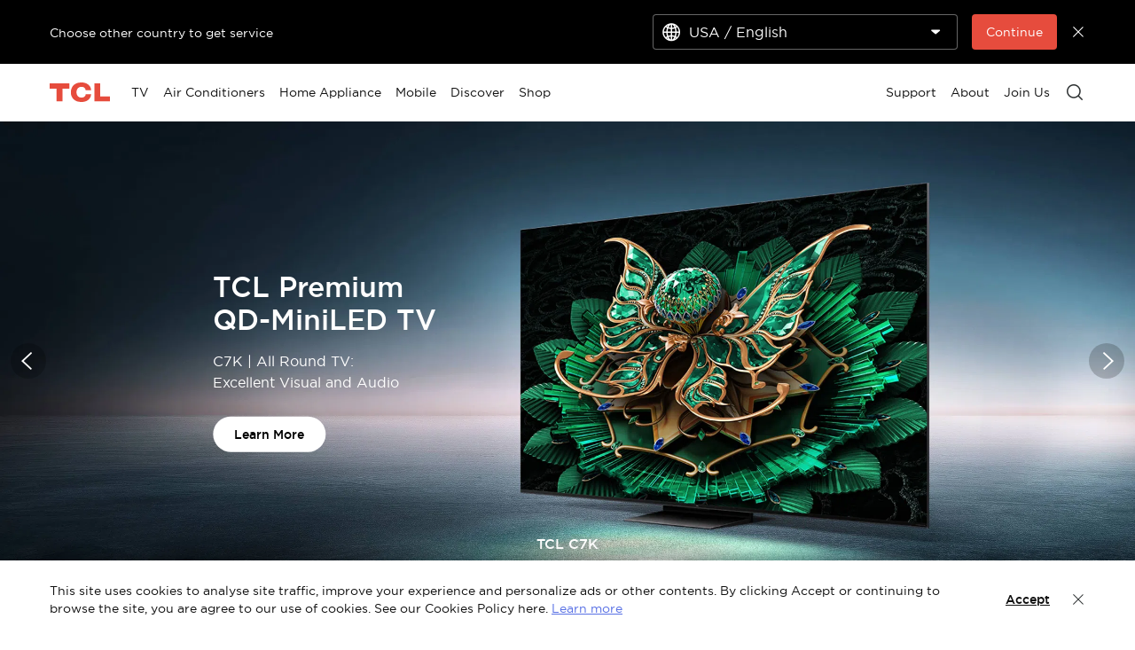

--- FILE ---
content_type: text/html;charset=utf-8
request_url: https://www.tcl.com/my/en
body_size: 43779
content:

<!DOCTYPE html>
<html lang="en-MY" data-i18n-dictionary-src="https://static-obg.tcl.com/libs/cq/i18n/dict.{locale}.json">
	<head>
	<meta charset="UTF-8"/>
	
		<title>TCL Electronics-TV, Home Appliances and Phones-TCL Malaysia</title>
		<meta name="keywords" content="4K Android Smart TV"/>
		
		<meta name="title" content="TCL Electronics-TV, Home Appliances and Phones-TCL Malaysia"/>
		<meta name="description" content="Discover all the latest appliances and entertainment products from TCL to improve your life quality. From TVs to ACs, mobiles, washing machines and refrigerators.
"/>
	
	
	<meta name="pageTitle" content="TCL Electronics-TV, Home Appliances and Phones-TCL Malaysia"/>
	<meta name="template" content="landing-page-template"/>
	<meta property="og:url" content="https://www.tcl.com/my/en"/>
	<meta property="og:title" content="brandsite Home"/>
	<meta property="og:description" content="TCL brand website"/>
	<meta property="og:image" content="https://static-obg.tcl.com/content/dam/brandsite/product/tv/p/p725/pc/ksp/QLED%208K_Banner_pc742x428.jpg?auto=webp,smallest"/>
	<meta property="og:image:alt" content="TV product map"/>
	
	
	<meta property="og:type" content="website"/>
	<meta property="og:locale" content="en_MY"/>
	<meta property="og:app_id" content="312346537452"/>
	<meta name="twitter:card" content="summary_large_image"/>
	
	<meta name="twitter:title" content="brandsite Home"/>
	<meta name="twitter:description" content="TCL brand website"/>
	<meta name="twitter:image" content="https://static-obg.tcl.com/content/dam/brandsite/product/tv/p/p725/pc/ksp/QLED%208K_Banner_pc742x428.jpg?auto=webp,smallest"/>
	<meta name="twitter:image:alt" content="TV product map"/>
	
	
	
	
	
	
	
	
	<meta name="viewport" content="width=device-width, initial-scale=1.0, maximum-scale=1.0, user-scalable=0"/>
	
	<link rel="shortcut icon" href="//static-obg.tcl.com/etc.clientlibs/brandsite/clientlibs/clientlib-base/resources/images/tcllogo.ico" type="image/x-icon"/>
	<link rel="icon" href="//static-obg.tcl.com/etc.clientlibs/brandsite/clientlibs/clientlib-base/resources/images/tcllogo.gif" type="image/gif"/>

	
	<link rel="canonical" href="https://www.tcl.com/my/en"/>
	<link rel="alternate" hreflang="x-default" href="https://www.tcl.com/global/en"> 
<link rel="alternate" hreflang="en" href="https://www.tcl.com/global/en"> 
<link rel="alternate" hreflang="en-sa" href="https://www.tcl.com/sa/en"> 
<link rel="alternate" hreflang="ar-sa" href="https://www.tcl.com/sa/ar"> 
<link rel="alternate" hreflang="tr-tr" href="https://www.tcl.com/tr/tr"> 
<link rel="alternate" hreflang="tr" href="https://www.tcl.com/tr/tr"> 
<link rel="alternate" hreflang="en-tr" href="https://www.tcl.com/tr/en"> 
<link rel="alternate" hreflang="en-BH" href="https://www.tcl.com/gulf/en"> 
<link rel="alternate" hreflang="en-KW" href="https://www.tcl.com/gulf/en"> 
<link rel="alternate" hreflang="en-OM" href="https://www.tcl.com/gulf/en"> 
<link rel="alternate" hreflang="en-QA" href="https://www.tcl.com/gulf/en"> 
<link rel="alternate" hreflang="en-AE" href="https://www.tcl.com/gulf/en"> 
<link rel="alternate" hreflang="ar" href="https://www.tcl.com/gulf/ar"> 
<link rel="alternate" hreflang="en-CY" href="https://www.tcl.com/levant/en"> 
<link rel="alternate" hreflang="en-JO" href="https://www.tcl.com/levant/en"> 
<link rel="alternate" hreflang="en-LB" href="https://www.tcl.com/levant/en"> 
<link rel="alternate" hreflang="en-PS" href="https://www.tcl.com/levant/en"> 
<link rel="alternate" hreflang="en-SY" href="https://www.tcl.com/levant/en"> 
<link rel="alternate" hreflang="ar-levant" href="https://www.tcl.com/levant/ar"> 
<link rel="alternate" hreflang="en-il" href="https://www.tcl.com/il/en"> 
<link rel="alternate" hreflang="en-iq" href="https://www.tcl.com/iq/en"> 
<link rel="alternate" hreflang="en-BI" href="https://www.tcl.com/eastafrica/en"> 
<link rel="alternate" hreflang="en-CD" href="https://www.tcl.com/eastafrica/en"> 
<link rel="alternate" hreflang="en-KE" href="https://www.tcl.com/eastafrica/en"> 
<link rel="alternate" hreflang="en-RW" href="https://www.tcl.com/eastafrica/en"> 
<link rel="alternate" hreflang="en-SS" href="https://www.tcl.com/eastafrica/en"> 
<link rel="alternate" hreflang="en-TZ" href="https://www.tcl.com/eastafrica/en"> 
<link rel="alternate" hreflang="en-UG" href="https://www.tcl.com/eastafrica/en"> 
<link rel="alternate" hreflang="en-ZA" href="https://www.tcl.com/southafrica/en"> 
<link rel="alternate" hreflang="en-BJ" href="https://www.tcl.com/westafrica/en"> 
<link rel="alternate" hreflang="en-BF" href="https://www.tcl.com/westafrica/en"> 
<link rel="alternate" hreflang="en-CV" href="https://www.tcl.com/westafrica/en"> 
<link rel="alternate" hreflang="en-CI" href="https://www.tcl.com/westafrica/en"> 
<link rel="alternate" hreflang="en-GM" href="https://www.tcl.com/westafrica/en"> 
<link rel="alternate" hreflang="en-GH" href="https://www.tcl.com/westafrica/en"> 
<link rel="alternate" hreflang="en-GN" href="https://www.tcl.com/westafrica/en"> 
<link rel="alternate" hreflang="en-GW" href="https://www.tcl.com/westafrica/en"> 
<link rel="alternate" hreflang="en-LR" href="https://www.tcl.com/westafrica/en"> 
<link rel="alternate" hreflang="en-ML" href="https://www.tcl.com/westafrica/en"> 
<link rel="alternate" hreflang="en-MR" href="https://www.tcl.com/westafrica/en"> 
<link rel="alternate" hreflang="en-NE" href="https://www.tcl.com/westafrica/en"> 
<link rel="alternate" hreflang="en-SH" href="https://www.tcl.com/westafrica/en"> 
<link rel="alternate" hreflang="en-SN" href="https://www.tcl.com/westafrica/en"> 
<link rel="alternate" hreflang="en-SL" href="https://www.tcl.com/westafrica/en"> 
<link rel="alternate" hreflang="en-TG" href="https://www.tcl.com/westafrica/en"> 
<link rel="alternate" hreflang="fr-BJ" href="https://www.tcl.com/westafrica/fr"> 
<link rel="alternate" hreflang="fr-BF" href="https://www.tcl.com/westafrica/fr"> 
<link rel="alternate" hreflang="fr-CV" href="https://www.tcl.com/westafrica/fr"> 
<link rel="alternate" hreflang="fr-CI" href="https://www.tcl.com/westafrica/fr"> 
<link rel="alternate" hreflang="fr-GM" href="https://www.tcl.com/westafrica/fr"> 
<link rel="alternate" hreflang="fr-GH" href="https://www.tcl.com/westafrica/fr"> 
<link rel="alternate" hreflang="fr-GN" href="https://www.tcl.com/westafrica/fr"> 
<link rel="alternate" hreflang="fr-GW" href="https://www.tcl.com/westafrica/fr"> 
<link rel="alternate" hreflang="fr-LR" href="https://www.tcl.com/westafrica/fr"> 
<link rel="alternate" hreflang="fr-ML" href="https://www.tcl.com/westafrica/fr"> 
<link rel="alternate" hreflang="fr-MR" href="https://www.tcl.com/westafrica/fr"> 
<link rel="alternate" hreflang="fr-NE" href="https://www.tcl.com/westafrica/fr"> 
<link rel="alternate" hreflang="fr-NG" href="https://www.tcl.com/westafrica/fr"> 
<link rel="alternate" hreflang="fr-SH" href="https://www.tcl.com/westafrica/fr"> 
<link rel="alternate" hreflang="fr-SN" href="https://www.tcl.com/westafrica/fr"> 
<link rel="alternate" hreflang="fr-SL" href="https://www.tcl.com/westafrica/fr"> 
<link rel="alternate" hreflang="fr-TG" href="https://www.tcl.com/westafrica/fr"> 
<link rel="alternate" hreflang="en-DZ" href="https://www.tcl.com/northafrica/en"> 
<link rel="alternate" hreflang="en-EG" href="https://www.tcl.com/northafrica/en"> 
<link rel="alternate" hreflang="en-LY" href="https://www.tcl.com/northafrica/en"> 
<link rel="alternate" hreflang="en-MA" href="https://www.tcl.com/northafrica/en"> 
<link rel="alternate" hreflang="en-SD" href="https://www.tcl.com/northafrica/en"> 
<link rel="alternate" hreflang="en-TN" href="https://www.tcl.com/northafrica/en"> 
<link rel="alternate" hreflang="en-EH" href="https://www.tcl.com/northafrica/en"> 
<link rel="alternate" hreflang="ar-DZ" href="https://www.tcl.com/northafrica/ar"> 
<link rel="alternate" hreflang="ar-EG" href="https://www.tcl.com/northafrica/ar"> 
<link rel="alternate" hreflang="ar-LY" href="https://www.tcl.com/northafrica/ar"> 
<link rel="alternate" hreflang="ar-MA" href="https://www.tcl.com/northafrica/ar"> 
<link rel="alternate" hreflang="ar-SD" href="https://www.tcl.com/northafrica/ar"> 
<link rel="alternate" hreflang="ar-TN" href="https://www.tcl.com/northafrica/ar"> 
<link rel="alternate" hreflang="ar-EH" href="https://www.tcl.com/northafrica/ar"> 
<link rel="alternate" hreflang="fr-DZ" href="https://www.tcl.com/northafrica/fr"> 
<link rel="alternate" hreflang="fr-EG" href="https://www.tcl.com/northafrica/fr"> 
<link rel="alternate" hreflang="fr-LY" href="https://www.tcl.com/northafrica/fr"> 
<link rel="alternate" hreflang="fr-MA" href="https://www.tcl.com/northafrica/fr"> 
<link rel="alternate" hreflang="fr-SD" href="https://www.tcl.com/northafrica/fr"> 
<link rel="alternate" hreflang="fr-TN" href="https://www.tcl.com/northafrica/fr"> 
<link rel="alternate" hreflang="fr-EH" href="https://www.tcl.com/northafrica/fr"> 
<link rel="alternate" hreflang="en-in" href="https://www.tcl.com/in/en"> 
<link rel="alternate" hreflang="ja-jp" href="https://www.tcl.com/jp/ja"> 
<link rel="alternate" hreflang="ja" href="https://www.tcl.com/jp/ja"> 
<link rel="alternate" hreflang="en-my" href="https://www.tcl.com/my/en"> 
<link rel="alternate" hreflang="id-id" href="https://www.tcl.com/id/id"> 
<link rel="alternate" hreflang="id" href="https://www.tcl.com/id/id"> 
<link rel="alternate" hreflang="en-pk" href="https://www.tcl.com/pk/en"> 
<link rel="alternate" hreflang="vi-vn" href="https://www.tcl.com/vn/vi"> 
<link rel="alternate" hreflang="vi" href="https://www.tcl.com/vn/vi"> 
<link rel="alternate" hreflang="th-th" href="https://www.tcl.com/th/th"> 
<link rel="alternate" hreflang="th" href="https://www.tcl.com/th/th"> 
<link rel="alternate" hreflang="pt-br" href="https://www.tcl.com/br/pt"> 
<link rel="alternate" hreflang="pt" href="https://www.tcl.com/br/pt"> 
<link rel="alternate" hreflang="ru-ru" href="https://www.tcl.com/ru/ru"> 
<link rel="alternate" hreflang="en-AT" href="https://www.tcl.com/eu/en"> 
<link rel="alternate" hreflang="en-BE" href="https://www.tcl.com/eu/en"> 
<link rel="alternate" hreflang="en-BG" href="https://www.tcl.com/eu/en"> 
<link rel="alternate" hreflang="en-HR" href="https://www.tcl.com/eu/en"> 
<link rel="alternate" hreflang="en-CZ" href="https://www.tcl.com/eu/en"> 
<link rel="alternate" hreflang="en-DK" href="https://www.tcl.com/eu/en"> 
<link rel="alternate" hreflang="en-EE" href="https://www.tcl.com/eu/en"> 
<link rel="alternate" hreflang="en-FI" href="https://www.tcl.com/eu/en"> 
<link rel="alternate" hreflang="en-FR" href="https://www.tcl.com/eu/en"> 
<link rel="alternate" hreflang="en-DE" href="https://www.tcl.com/eu/en"> 
<link rel="alternate" hreflang="en-GR" href="https://www.tcl.com/eu/en"> 
<link rel="alternate" hreflang="en-HU" href="https://www.tcl.com/eu/en"> 
<link rel="alternate" hreflang="en-IT" href="https://www.tcl.com/eu/en"> 
<link rel="alternate" hreflang="en-LV" href="https://www.tcl.com/eu/en"> 
<link rel="alternate" hreflang="en-LT" href="https://www.tcl.com/eu/en"> 
<link rel="alternate" hreflang="en-LU" href="https://www.tcl.com/eu/en"> 
<link rel="alternate" hreflang="en-MT" href="https://www.tcl.com/eu/en"> 
<link rel="alternate" hreflang="en-NL" href="https://www.tcl.com/eu/en"> 
<link rel="alternate" hreflang="en-PL" href="https://www.tcl.com/eu/en"> 
<link rel="alternate" hreflang="en-PT" href="https://www.tcl.com/eu/en"> 
<link rel="alternate" hreflang="en-RO" href="https://www.tcl.com/eu/en"> 
<link rel="alternate" hreflang="en-SK" href="https://www.tcl.com/eu/en"> 
<link rel="alternate" hreflang="en-SI" href="https://www.tcl.com/eu/en"> 
<link rel="alternate" hreflang="en-ES" href="https://www.tcl.com/eu/en"> 
<link rel="alternate" hreflang="en-SE" href="https://www.tcl.com/eu/en"> 
<link rel="alternate" hreflang="es-mx" href="https://www.tcl.com/mx/es"> 
<link rel="alternate" hreflang="bg-bg" href="https://www.tcl.com/bg/bg"> 
<link rel="alternate" hreflang="bg" href="https://www.tcl.com/bg/bg"> 
<link rel="alternate" hreflang="zh-cn" href="https://www.tcl.com/cn/zh"> 
<link rel="alternate" hreflang="zh" href="https://www.tcl.com/cn/zh"> 
<link rel="alternate" hreflang="en-gb" href="https://www.tcl.com/uk/en"> 
<link rel="alternate" hreflang="en-ie" href="https://www.tcl.com/ie/en"> 
<link rel="alternate" hreflang="en-ph" href="https://www.tcl.com/ph/en"> 
<link rel="alternate" hreflang="en-JM" href="https://www.tcl.com/latin/en"> 
<link rel="alternate" hreflang="en-FK" href="https://www.tcl.com/latin/en"> 
<link rel="alternate" hreflang="es" href="https://www.tcl.com/latin/es"> 
<link rel="alternate" hreflang="fr-fr" href="https://www.tcl.com/fr/fr"> 
<link rel="alternate" hreflang="fr" href="https://www.tcl.com/fr/fr"> 
<link rel="alternate" hreflang="es-ec" href="https://www.tcl.com/ec/es"> 
<link rel="alternate" hreflang="fr-be" href="https://www.tcl.com/be/fr"> 
<link rel="alternate" hreflang="nl-be" href="https://www.tcl.com/be/nl"> 
<link rel="alternate" hreflang="nl" href="https://www.tcl.com/be/nl"> 
<link rel="alternate" hreflang="en-sg" href="https://www.tcl.com/sg/en"> 
<link rel="alternate" hreflang="en-co" href="https://www.tcl.com/co/en"> 
<link rel="alternate" hreflang="es-co" href="https://www.tcl.com/co/es"> 
<link rel="alternate" hreflang="nl-nl" href="https://www.tcl.com/nl/nl"> 
<link rel="alternate" hreflang="it-it" href="https://www.tcl.com/it/it"> 
<link rel="alternate" hreflang="it" href="https://www.tcl.com/it/it"> 
<link rel="alternate" hreflang="es-es" href="https://www.tcl.com/es/es"> 
<link rel="alternate" hreflang="de-de" href="https://www.tcl.com/de/de"> 
<link rel="alternate" hreflang="de" href="https://www.tcl.com/de/de"> 
<link rel="alternate" hreflang="pl-pl" href="https://www.tcl.com/pl/pl"> 
<link rel="alternate" hreflang="pl" href="https://www.tcl.com/pl/pl"> 
<link rel="alternate" hreflang="es-ar" href="https://www.tcl.com/ar/es"> 
<link rel="alternate" hreflang="de-AT" href="https://www.tcl.com/at/de"> 
<link rel="alternate" hreflang="es-uy" href="https://www.tcl.com/uy/es"> 
<link rel="alternate" hreflang="cs-cz" href="https://www.tcl.com/cz/cs"> 
<link rel="alternate" hreflang="cs" href="https://www.tcl.com/cz/cs"> 
<link rel="alternate" hreflang="pt-pt" href="https://www.tcl.com/pt/pt"> 
<link rel="alternate" hreflang="el-gr" href="https://www.tcl.com/gr/el"> 
<link rel="alternate" hreflang="el" href="https://www.tcl.com/gr/el"> 
<link rel="alternate" hreflang="en-mn" href="https://www.tcl.com/mn/en"> 
<link rel="alternate" hreflang="mn-mn" href="https://www.tcl.com/mn/mn"> 
<link rel="alternate" hreflang="mn" href="https://www.tcl.com/mn/mn"> 
<link rel="alternate" hreflang="sk-sk" href="https://www.tcl.com/sk/sk"> 
<link rel="alternate" hreflang="sk" href="https://www.tcl.com/sk/sk"> 
<link rel="alternate" hreflang="sv-se" href="https://www.tcl.com/se/sv"> 
<link rel="alternate" hreflang="sv" href="https://www.tcl.com/se/sv"> 
<link rel="alternate" hreflang="hr-hr" href="https://www.tcl.com/hr/hr"> 
<link rel="alternate" hreflang="hr" href="https://www.tcl.com/hr/hr"> 
<link rel="alternate" hreflang="en-kz" href="https://www.tcl.com/kz/en"> 
<link rel="alternate" hreflang="ru-kz" href="https://www.tcl.com/kz/ru"> 
<link rel="alternate" hreflang="hu-hu" href="https://www.tcl.com/hu/hu"> 
<link rel="alternate" hreflang="hu" href="https://www.tcl.com/hu/hu"> 
<link rel="alternate" hreflang="et-ee" href="https://www.tcl.com/ee/et"> 
<link rel="alternate" hreflang="et" href="https://www.tcl.com/ee/et"> 
<link rel="alternate" hreflang="en-kr" href="https://www.tcl.com/kr/en"> 
<link rel="alternate" hreflang="ko-kr" href="https://www.tcl.com/kr/ko"> 
<link rel="alternate" hreflang="ko" href="https://www.tcl.com/kr/ko"> 
<link rel="alternate" hreflang="sr-rs" href="https://www.tcl.com/rs/sr"> 
<link rel="alternate" hreflang="sr" href="https://www.tcl.com/rs/sr"> 
<link rel="alternate" hreflang="en-MV" href="https://www.tcl.com/asia/en"> 
<link rel="alternate" hreflang="en-BT" href="https://www.tcl.com/asia/en"> 
<link rel="alternate" hreflang="ru" href="https://www.tcl.com/asia/ru"> 
<link rel="alternate" hreflang="ro-ro" href="https://www.tcl.com/ro/ro"> 
<link rel="alternate" hreflang="ro" href="https://www.tcl.com/ro/ro"> 
<link rel="alternate" hreflang="uk-ua" href="https://www.tcl.com/ua/uk"> 
<link rel="alternate" hreflang="uk" href="https://www.tcl.com/ua/uk"> 
<link rel="alternate" hreflang="fi-fi" href="https://www.tcl.com/fi/fi"> 
<link rel="alternate" hreflang="fi" href="https://www.tcl.com/fi/fi"> 
<link rel="alternate" hreflang="nb-no" href="https://www.tcl.com/no/nb"> 
<link rel="alternate" hreflang="nb" href="https://www.tcl.com/no/nb"> 
<link rel="alternate" hreflang="da-dk" href="https://www.tcl.com/dk/da"> 
<link rel="alternate" hreflang="da" href="https://www.tcl.com/dk/da"> 
<link rel="alternate" hreflang="en-hk" href="https://www.tcl.com/hk/en"> 
<link rel="alternate" hreflang="zh-Hant-HK" href="https://www.tcl.com/hk/zh-hk"> 
<link rel="alternate" hreflang="zh-Hant" href="https://www.tcl.com/hk/zh-hk"> 
<link rel="alternate" hreflang="fr-pf" href="https://www.tcl.com/pf/fr"> 
<link rel="alternate" hreflang="ru-ge" href="https://www.tcl.com/ge/ru"> 
<link rel="alternate" hreflang="en-au" href="https://www.tcl.com/au/en"> 
<link rel="alternate" hreflang="sl-sl" href="https://www.tcl.com/sl/sl"> 
<link rel="alternate" hreflang="be-by" href="https://www.tcl.com/by/be"> 
<link rel="alternate" hreflang="es-py" href="https://www.tcl.com/py/es"> 
<link rel="alternate" hreflang="de-ch" href="https://www.tcl.com/ch/de"> 
<link rel="alternate" hreflang="en-ch" href="https://www.tcl.com/ch/en"> 
<link rel="alternate" hreflang="mk-mk" href="https://www.tcl.com/mk/mk"> 
<link rel="alternate" hreflang="es-pe" href="https://www.tcl.com/pe/es"> 
<link rel="alternate" hreflang="fr-MA" href="https://www.tcl.com/ma/fr"> 
<link rel="alternate" hreflang="en-us" href="https://www.tcl.com/us/en"> 
<link rel="alternate" hreflang="en-ca " href="https://www.tcl.com/ca/en"> 
<link rel="alternate" hreflang="fr-ca   " href="https://www.tcl.com/ca/fr"> 
<link rel="alternate" hreflang="x-default" href="https://www.tcl.com/my/en"> 


	
	<script src="/content/brandsite/my/en/jcr:content.vendorlibs.json"></script>
	
	
		
    
<link rel="stylesheet" href="//static-obg.tcl.com/etc.clientlibs/brandsite/clientlibs/clientlib-font/en.min.00b6b67bc5afe041cb6e295de39e6dc1.css" type="text/css">



	

	


    
<link rel="stylesheet" href="//static-obg.tcl.com/etc.clientlibs/brandsite/clientlibs/clientlib-base.min.bb9f00fc5474ec74dec7066adf6b77a3.css" type="text/css">
<script src="//static-obg.tcl.com/etc.clientlibs/clientlibs/granite/jquery.min.7da73cb87835f8968bf5793932978526.js"></script>
<script src="//static-obg.tcl.com/etc.clientlibs/brandsite/clientlibs/clientlib-base.min.1df7af350752b43db8d553b73a0d94f6.js"></script>







	
    
    

    

    
    
    
<link rel="stylesheet" href="//static-obg.tcl.com/etc.clientlibs/brandsite/clientlibs/pages/clientlib-landing.min.015439ee2a06e8d3e414152c63603b70.css" type="text/css">
<link rel="stylesheet" href="//static-obg.tcl.com/etc.clientlibs/brandsite/clientlibs/components/common/header.min.e56da8c9411b1c3cac92842fe11fc89f.css" type="text/css">



    

	

	
	
		
    
<link rel="stylesheet" href="//static-obg.tcl.com/etc.clientlibs/brandsite/clientlibs/plugins/videojs.min.ae31d948786fa7e2bf9d8e9c9e020119.css" type="text/css">



		
		
		
		
		
		
		
		
		
		
	

	
	
		
	

	
	<script type="application/ld+json">
{
"@context": "https://schema.org",
"@type": "WebSite",
"name": "TCL",
"alternateName": ["TCL Official", "TCL Electronics", "TCL Brand", "tcl.com"],
"url": "https://www.tcl.com/"
}
</script>

	
	<script type="application/ld+json">{"@type":"Organization","logo":"/etc.clientlibs/brandsite/clientlibs/clientlib-base/resources/images/tcllogo.ico","@context":"https://schema.org","url":"https://www.tcl.com/my/en"}</script>

	
	

	
	
</head>
	<body class="page basicpage" id="page-53c75a040c">
		
		
		
			
			
    
<script src="//static-obg.tcl.com/etc.clientlibs/brandsite/clientlibs/clientlib-base-body.min.d29c2b5070006f515df9f9e4d273f894.js"></script>



			
			<input type="hidden" name="rootPath" id="rootPath" value="/my/en"/>
			<input type="hidden" name="rootRes" id="rootRes" value="/content/brandsite/my/en"/>
			<input type="hidden" name="siteName" id="siteName" value="Malaysia / English"/>
			<input type="hidden" name="regionName" id="regionName" value="Global"/>
			<input type="hidden" name="countryCode" id="countryCode" value="MY"/>
			<input type="hidden" name="languageCode" id="languageCode" value="en"/>
			<input type="hidden" name="areaCode" id="areaCode"/>
			<script type="text/javascript">
				Granite.I18n.setLocale(document.getElementById('languageCode').value);
			</script>
			




			



			
<div class="root container responsivegrid">

    
    
    
    <div id="container-d3fa4bc94c" class="cmp-container">
        
        <div class="container responsivegrid">

    
    
    
    <div id="container-586a0cef17" class="cmp-container">
        
        <div class="experiencefragment">
<div id="experiencefragment-06777fef5e" class="cmp-experiencefragment cmp-experiencefragment--header">


    
    <div id="container-b3524e46a0" class="cmp-container">
        


<div class="aem-Grid aem-Grid--12 aem-Grid--default--12 ">
    
    <div class="select-country aem-GridColumn aem-GridColumn--default--12">
	<input type="hidden" id="allSiteList" value="{&#34;AD&#34;:[{&#34;name&#34;:&#34;Europe/ English&#34;,&#34;link&#34;:&#34;/eu/en&#34;}],&#34;AE&#34;:[{&#34;name&#34;:&#34;Gulf / English&#34;,&#34;link&#34;:&#34;/gulf/en&#34;},{&#34;name&#34;:&#34;Gulf / العربية&#34;,&#34;link&#34;:&#34;/gulf/ar&#34;}],&#34;AG&#34;:[{&#34;name&#34;:&#34;Latin / Español&#34;,&#34;link&#34;:&#34;/latin/es&#34;},{&#34;name&#34;:&#34;Latin / English&#34;,&#34;link&#34;:&#34;/latin/en&#34;}],&#34;AL&#34;:[{&#34;name&#34;:&#34;Europe/ English&#34;,&#34;link&#34;:&#34;/eu/en&#34;}],&#34;AM&#34;:[{&#34;name&#34;:&#34;Asia / English&#34;,&#34;link&#34;:&#34;/asia/en&#34;},{&#34;name&#34;:&#34;Asia / Pусский&#34;,&#34;link&#34;:&#34;/asia/ru&#34;}],&#34;AO&#34;:[{&#34;name&#34;:&#34;TCL West Africa / English&#34;,&#34;link&#34;:&#34;/westafrica/en&#34;},{&#34;name&#34;:&#34;TCL West Africa / Français&#34;,&#34;link&#34;:&#34;/westafrica/fr&#34;}],&#34;AR&#34;:[{&#34;name&#34;:&#34;Argentina / Español&#34;,&#34;link&#34;:&#34;/ar/es&#34;}],&#34;AT&#34;:[{&#34;name&#34;:&#34;Austria / Deutsch&#34;,&#34;link&#34;:&#34;/at/de&#34;}],&#34;AU&#34;:[{&#34;name&#34;:&#34;Australia / English&#34;,&#34;link&#34;:&#34;/au/en&#34;}],&#34;AW&#34;:[{&#34;name&#34;:&#34;Latin / Español&#34;,&#34;link&#34;:&#34;/latin/es&#34;},{&#34;name&#34;:&#34;Latin / English&#34;,&#34;link&#34;:&#34;/latin/en&#34;}],&#34;AX&#34;:[{&#34;name&#34;:&#34;Europe/ English&#34;,&#34;link&#34;:&#34;/eu/en&#34;}],&#34;AZ&#34;:[{&#34;name&#34;:&#34;Asia / English&#34;,&#34;link&#34;:&#34;/asia/en&#34;},{&#34;name&#34;:&#34;Asia / Pусский&#34;,&#34;link&#34;:&#34;/asia/ru&#34;}],&#34;BA&#34;:[{&#34;name&#34;:&#34;Europe/ English&#34;,&#34;link&#34;:&#34;/eu/en&#34;}],&#34;BB&#34;:[{&#34;name&#34;:&#34;Latin / Español&#34;,&#34;link&#34;:&#34;/latin/es&#34;},{&#34;name&#34;:&#34;Latin / English&#34;,&#34;link&#34;:&#34;/latin/en&#34;}],&#34;BE&#34;:[{&#34;name&#34;:&#34;Belgium / Français&#34;,&#34;link&#34;:&#34;/be/fr&#34;},{&#34;name&#34;:&#34;Belgium / Nederlands&#34;,&#34;link&#34;:&#34;/be/nl&#34;}],&#34;BF&#34;:[{&#34;name&#34;:&#34;TCL West Africa / English&#34;,&#34;link&#34;:&#34;/westafrica/en&#34;},{&#34;name&#34;:&#34;TCL West Africa / Français&#34;,&#34;link&#34;:&#34;/westafrica/fr&#34;}],&#34;BG&#34;:[{&#34;name&#34;:&#34;Bulgaria / български&#34;,&#34;link&#34;:&#34;/bg/bg&#34;}],&#34;BH&#34;:[{&#34;name&#34;:&#34;Gulf / English&#34;,&#34;link&#34;:&#34;/gulf/en&#34;},{&#34;name&#34;:&#34;Gulf / العربية&#34;,&#34;link&#34;:&#34;/gulf/ar&#34;}],&#34;BJ&#34;:[{&#34;name&#34;:&#34;TCL West Africa / English&#34;,&#34;link&#34;:&#34;/westafrica/en&#34;},{&#34;name&#34;:&#34;TCL West Africa / Français&#34;,&#34;link&#34;:&#34;/westafrica/fr&#34;}],&#34;BO&#34;:[{&#34;name&#34;:&#34;Latin / Español&#34;,&#34;link&#34;:&#34;/latin/es&#34;},{&#34;name&#34;:&#34;Latin / English&#34;,&#34;link&#34;:&#34;/latin/en&#34;}],&#34;BR&#34;:[{&#34;name&#34;:&#34;Brazil / Português&#34;,&#34;link&#34;:&#34;/br/pt&#34;}],&#34;BY&#34;:[{&#34;name&#34;:&#34;Belarus / Pусский&#34;,&#34;link&#34;:&#34;/by/be&#34;}],&#34;BZ&#34;:[{&#34;name&#34;:&#34;Latin / Español&#34;,&#34;link&#34;:&#34;/latin/es&#34;},{&#34;name&#34;:&#34;Latin / English&#34;,&#34;link&#34;:&#34;/latin/en&#34;}],&#34;CA&#34;:[{&#34;name&#34;:&#34;Canada / English&#34;,&#34;link&#34;:&#34;/ca/en&#34;}],&#34;CH&#34;:[{&#34;name&#34;:&#34;Switzerland / Deutsch&#34;,&#34;link&#34;:&#34;/ch/de&#34;},{&#34;name&#34;:&#34;Switzerland / English&#34;,&#34;link&#34;:&#34;/ch/en&#34;}],&#34;CI&#34;:[{&#34;name&#34;:&#34;TCL West Africa / English&#34;,&#34;link&#34;:&#34;/westafrica/en&#34;},{&#34;name&#34;:&#34;TCL West Africa / Français&#34;,&#34;link&#34;:&#34;/westafrica/fr&#34;}],&#34;CN&#34;:[{&#34;name&#34;:&#34;China / 简体中文&#34;,&#34;link&#34;:&#34;/cn/zh&#34;}],&#34;CO&#34;:[{&#34;name&#34;:&#34;Colombia / Español&#34;,&#34;link&#34;:&#34;/co/es&#34;},{&#34;name&#34;:&#34;Colombia / English&#34;,&#34;link&#34;:&#34;/co/en&#34;}],&#34;CR&#34;:[{&#34;name&#34;:&#34;Latin / Español&#34;,&#34;link&#34;:&#34;/latin/es&#34;},{&#34;name&#34;:&#34;Latin / English&#34;,&#34;link&#34;:&#34;/latin/en&#34;}],&#34;CW&#34;:[{&#34;name&#34;:&#34;Latin / Español&#34;,&#34;link&#34;:&#34;/latin/es&#34;},{&#34;name&#34;:&#34;Latin / English&#34;,&#34;link&#34;:&#34;/latin/en&#34;}],&#34;CY&#34;:[{&#34;name&#34;:&#34;Europe/ English&#34;,&#34;link&#34;:&#34;/eu/en&#34;}],&#34;CZ&#34;:[{&#34;name&#34;:&#34;Czech Republic / Česky&#34;,&#34;link&#34;:&#34;/cz/cs&#34;}],&#34;DE&#34;:[{&#34;name&#34;:&#34;Germany / Deutsch&#34;,&#34;link&#34;:&#34;/de/de&#34;}],&#34;DK&#34;:[{&#34;name&#34;:&#34;Denmark / Dansk&#34;,&#34;link&#34;:&#34;/dk/da&#34;}],&#34;DO&#34;:[{&#34;name&#34;:&#34;Latin / Español&#34;,&#34;link&#34;:&#34;/latin/es&#34;},{&#34;name&#34;:&#34;Latin / English&#34;,&#34;link&#34;:&#34;/latin/en&#34;}],&#34;DZ&#34;:[{&#34;name&#34;:&#34;TCL North Africa / English&#34;,&#34;link&#34;:&#34;/northafrica/en&#34;},{&#34;name&#34;:&#34;TCL North Africa / العربية&#34;,&#34;link&#34;:&#34;/northafrica/ar&#34;},{&#34;name&#34;:&#34;TCL North Africa / Français&#34;,&#34;link&#34;:&#34;/northafrica/fr&#34;}],&#34;EC&#34;:[{&#34;name&#34;:&#34;Ecuador / Español&#34;,&#34;link&#34;:&#34;/ec/es&#34;}],&#34;EE&#34;:[{&#34;name&#34;:&#34;Estonia / Eestlane&#34;,&#34;link&#34;:&#34;/ee/et&#34;}],&#34;EG&#34;:[{&#34;name&#34;:&#34;TCL North Africa / English&#34;,&#34;link&#34;:&#34;/northafrica/en&#34;},{&#34;name&#34;:&#34;TCL North Africa / العربية&#34;,&#34;link&#34;:&#34;/northafrica/ar&#34;},{&#34;name&#34;:&#34;TCL North Africa / Français&#34;,&#34;link&#34;:&#34;/northafrica/fr&#34;}],&#34;ES&#34;:[{&#34;name&#34;:&#34;Spain / Español&#34;,&#34;link&#34;:&#34;/es/es&#34;}],&#34;ET&#34;:[{&#34;name&#34;:&#34;TCL East Africa / English&#34;,&#34;link&#34;:&#34;/eastafrica/en&#34;}],&#34;FI&#34;:[{&#34;name&#34;:&#34;Finland / Suomalainen&#34;,&#34;link&#34;:&#34;/fi/fi&#34;}],&#34;FO&#34;:[{&#34;name&#34;:&#34;Europe/ English&#34;,&#34;link&#34;:&#34;/eu/en&#34;}],&#34;FR&#34;:[{&#34;name&#34;:&#34;France / Français&#34;,&#34;link&#34;:&#34;/fr/fr&#34;}],&#34;GB&#34;:[{&#34;name&#34;:&#34;UK / English&#34;,&#34;link&#34;:&#34;/uk/en&#34;}],&#34;GD&#34;:[{&#34;name&#34;:&#34;Latin / Español&#34;,&#34;link&#34;:&#34;/latin/es&#34;},{&#34;name&#34;:&#34;Latin / English&#34;,&#34;link&#34;:&#34;/latin/en&#34;}],&#34;GE&#34;:[{&#34;name&#34;:&#34;Georgia / Pусский&#34;,&#34;link&#34;:&#34;/ge/ru&#34;}],&#34;GG&#34;:[{&#34;name&#34;:&#34;Europe/ English&#34;,&#34;link&#34;:&#34;/eu/en&#34;}],&#34;GH&#34;:[{&#34;name&#34;:&#34;TCL West Africa / English&#34;,&#34;link&#34;:&#34;/westafrica/en&#34;},{&#34;name&#34;:&#34;TCL West Africa / Français&#34;,&#34;link&#34;:&#34;/westafrica/fr&#34;}],&#34;GL&#34;:[{&#34;name&#34;:&#34;Europe/ English&#34;,&#34;link&#34;:&#34;/eu/en&#34;}],&#34;GM&#34;:[{&#34;name&#34;:&#34;TCL West Africa / English&#34;,&#34;link&#34;:&#34;/westafrica/en&#34;},{&#34;name&#34;:&#34;TCL West Africa / Français&#34;,&#34;link&#34;:&#34;/westafrica/fr&#34;}],&#34;GN&#34;:[{&#34;name&#34;:&#34;TCL West Africa / English&#34;,&#34;link&#34;:&#34;/westafrica/en&#34;},{&#34;name&#34;:&#34;TCL West Africa / Français&#34;,&#34;link&#34;:&#34;/westafrica/fr&#34;}],&#34;GR&#34;:[{&#34;name&#34;:&#34;Greece / Ελληνικά&#34;,&#34;link&#34;:&#34;/gr/el&#34;}],&#34;GT&#34;:[{&#34;name&#34;:&#34;Latin / Español&#34;,&#34;link&#34;:&#34;/latin/es&#34;},{&#34;name&#34;:&#34;Latin / English&#34;,&#34;link&#34;:&#34;/latin/en&#34;}],&#34;GY&#34;:[{&#34;name&#34;:&#34;Latin / Español&#34;,&#34;link&#34;:&#34;/latin/es&#34;},{&#34;name&#34;:&#34;Latin / English&#34;,&#34;link&#34;:&#34;/latin/en&#34;}],&#34;HK&#34;:[{&#34;name&#34;:&#34;Hong Kong, China / 繁體中文&#34;,&#34;link&#34;:&#34;/hk/zh-hk&#34;},{&#34;name&#34;:&#34;Hong Kong, China / English&#34;,&#34;link&#34;:&#34;/hk/en&#34;}],&#34;HN&#34;:[{&#34;name&#34;:&#34;Latin / Español&#34;,&#34;link&#34;:&#34;/latin/es&#34;},{&#34;name&#34;:&#34;Latin / English&#34;,&#34;link&#34;:&#34;/latin/en&#34;}],&#34;HR&#34;:[{&#34;name&#34;:&#34;Croatia / Hrvatski&#34;,&#34;link&#34;:&#34;/hr/hr&#34;}],&#34;HT&#34;:[{&#34;name&#34;:&#34;Latin / Español&#34;,&#34;link&#34;:&#34;/latin/es&#34;},{&#34;name&#34;:&#34;Latin / English&#34;,&#34;link&#34;:&#34;/latin/en&#34;}],&#34;HU&#34;:[{&#34;name&#34;:&#34;Hungary / Magyar&#34;,&#34;link&#34;:&#34;/hu/hu&#34;}],&#34;ID&#34;:[{&#34;name&#34;:&#34;Indonesia / Bahasa Indonesia&#34;,&#34;link&#34;:&#34;/id/id&#34;}],&#34;IE&#34;:[{&#34;name&#34;:&#34;Ireland / English&#34;,&#34;link&#34;:&#34;/ie/en&#34;}],&#34;IL&#34;:[{&#34;name&#34;:&#34;Israel / English&#34;,&#34;link&#34;:&#34;/il/en&#34;}],&#34;IM&#34;:[{&#34;name&#34;:&#34;Europe/ English&#34;,&#34;link&#34;:&#34;/eu/en&#34;}],&#34;IN&#34;:[{&#34;name&#34;:&#34;India / English&#34;,&#34;link&#34;:&#34;/in/en&#34;}],&#34;IQ&#34;:[{&#34;name&#34;:&#34;Iraq / English&#34;,&#34;link&#34;:&#34;/iq/en&#34;}],&#34;IS&#34;:[{&#34;name&#34;:&#34;Europe/ English&#34;,&#34;link&#34;:&#34;/eu/en&#34;}],&#34;IT&#34;:[{&#34;name&#34;:&#34;Italy / Italiano&#34;,&#34;link&#34;:&#34;/it/it&#34;}],&#34;JE&#34;:[{&#34;name&#34;:&#34;Europe/ English&#34;,&#34;link&#34;:&#34;/eu/en&#34;}],&#34;JM&#34;:[{&#34;name&#34;:&#34;Latin / Español&#34;,&#34;link&#34;:&#34;/latin/es&#34;},{&#34;name&#34;:&#34;Latin / English&#34;,&#34;link&#34;:&#34;/latin/en&#34;}],&#34;JO&#34;:[{&#34;name&#34;:&#34;Levant / English&#34;,&#34;link&#34;:&#34;/levant/en&#34;},{&#34;name&#34;:&#34;TCL Levant / العربية&#34;,&#34;link&#34;:&#34;/levant/ar&#34;}],&#34;JP&#34;:[{&#34;name&#34;:&#34;Japan / 日本語&#34;,&#34;link&#34;:&#34;/jp/ja&#34;}],&#34;KE&#34;:[{&#34;name&#34;:&#34;TCL East Africa / English&#34;,&#34;link&#34;:&#34;/eastafrica/en&#34;}],&#34;KG&#34;:[{&#34;name&#34;:&#34;Asia / English&#34;,&#34;link&#34;:&#34;/asia/en&#34;},{&#34;name&#34;:&#34;Asia / Pусский&#34;,&#34;link&#34;:&#34;/asia/ru&#34;}],&#34;KH&#34;:[{&#34;name&#34;:&#34;Asia / English&#34;,&#34;link&#34;:&#34;/asia/en&#34;},{&#34;name&#34;:&#34;Asia / Pусский&#34;,&#34;link&#34;:&#34;/asia/ru&#34;}],&#34;KN&#34;:[{&#34;name&#34;:&#34;Latin / Español&#34;,&#34;link&#34;:&#34;/latin/es&#34;},{&#34;name&#34;:&#34;Latin / English&#34;,&#34;link&#34;:&#34;/latin/en&#34;}],&#34;KR&#34;:[{&#34;name&#34;:&#34;Korea / 한국어&#34;,&#34;link&#34;:&#34;/kr/ko&#34;},{&#34;name&#34;:&#34;Korea / English&#34;,&#34;link&#34;:&#34;/kr/en&#34;}],&#34;KW&#34;:[{&#34;name&#34;:&#34;Gulf / English&#34;,&#34;link&#34;:&#34;/gulf/en&#34;},{&#34;name&#34;:&#34;Gulf / العربية&#34;,&#34;link&#34;:&#34;/gulf/ar&#34;}],&#34;KZ&#34;:[{&#34;name&#34;:&#34;Kazakhstan / Pусский&#34;,&#34;link&#34;:&#34;/kz/ru&#34;},{&#34;name&#34;:&#34;Kazakhstan / English&#34;,&#34;link&#34;:&#34;/kz/en&#34;}],&#34;LA&#34;:[{&#34;name&#34;:&#34;Asia / English&#34;,&#34;link&#34;:&#34;/asia/en&#34;},{&#34;name&#34;:&#34;Asia / Pусский&#34;,&#34;link&#34;:&#34;/asia/ru&#34;}],&#34;LB&#34;:[{&#34;name&#34;:&#34;Levant / English&#34;,&#34;link&#34;:&#34;/levant/en&#34;},{&#34;name&#34;:&#34;TCL Levant / العربية&#34;,&#34;link&#34;:&#34;/levant/ar&#34;}],&#34;LC&#34;:[{&#34;name&#34;:&#34;Latin / Español&#34;,&#34;link&#34;:&#34;/latin/es&#34;},{&#34;name&#34;:&#34;Latin / English&#34;,&#34;link&#34;:&#34;/latin/en&#34;}],&#34;LI&#34;:[{&#34;name&#34;:&#34;Europe/ English&#34;,&#34;link&#34;:&#34;/eu/en&#34;}],&#34;LK&#34;:[{&#34;name&#34;:&#34;Asia / English&#34;,&#34;link&#34;:&#34;/asia/en&#34;},{&#34;name&#34;:&#34;Asia / Pусский&#34;,&#34;link&#34;:&#34;/asia/ru&#34;}],&#34;LT&#34;:[{&#34;name&#34;:&#34;Europe/ English&#34;,&#34;link&#34;:&#34;/eu/en&#34;}],&#34;LU&#34;:[{&#34;name&#34;:&#34;Europe/ English&#34;,&#34;link&#34;:&#34;/eu/en&#34;}],&#34;LV&#34;:[{&#34;name&#34;:&#34;Europe/ English&#34;,&#34;link&#34;:&#34;/eu/en&#34;}],&#34;LY&#34;:[{&#34;name&#34;:&#34;TCL North Africa / English&#34;,&#34;link&#34;:&#34;/northafrica/en&#34;},{&#34;name&#34;:&#34;TCL North Africa / العربية&#34;,&#34;link&#34;:&#34;/northafrica/ar&#34;},{&#34;name&#34;:&#34;TCL North Africa / Français&#34;,&#34;link&#34;:&#34;/northafrica/fr&#34;}],&#34;MA&#34;:[{&#34;name&#34;:&#34;TCL Morocco / Français&#34;,&#34;link&#34;:&#34;/ma/fr&#34;}],&#34;MC&#34;:[{&#34;name&#34;:&#34;Europe/ English&#34;,&#34;link&#34;:&#34;/eu/en&#34;}],&#34;MD&#34;:[{&#34;name&#34;:&#34;Europe/ English&#34;,&#34;link&#34;:&#34;/eu/en&#34;}],&#34;ME&#34;:[{&#34;name&#34;:&#34;Europe/ English&#34;,&#34;link&#34;:&#34;/eu/en&#34;}],&#34;MG&#34;:[{&#34;name&#34;:&#34;TCL South Africa / English&#34;,&#34;link&#34;:&#34;/southafrica/en&#34;}],&#34;MK&#34;:[{&#34;name&#34;:&#34;Macedonia / Macedonian&#34;,&#34;link&#34;:&#34;/mk/mk&#34;}],&#34;ML&#34;:[{&#34;name&#34;:&#34;TCL West Africa / English&#34;,&#34;link&#34;:&#34;/westafrica/en&#34;},{&#34;name&#34;:&#34;TCL West Africa / Français&#34;,&#34;link&#34;:&#34;/westafrica/fr&#34;}],&#34;MN&#34;:[{&#34;name&#34;:&#34;Mongolia / Монгол&#34;,&#34;link&#34;:&#34;/mn/mn&#34;},{&#34;name&#34;:&#34;Mongolia / English&#34;,&#34;link&#34;:&#34;/mn/en&#34;}],&#34;MT&#34;:[{&#34;name&#34;:&#34;Europe/ English&#34;,&#34;link&#34;:&#34;/eu/en&#34;}],&#34;MU&#34;:[{&#34;name&#34;:&#34;TCL South Africa / English&#34;,&#34;link&#34;:&#34;/southafrica/en&#34;}],&#34;MV&#34;:[{&#34;name&#34;:&#34;Asia / English&#34;,&#34;link&#34;:&#34;/asia/en&#34;},{&#34;name&#34;:&#34;Asia / Pусский&#34;,&#34;link&#34;:&#34;/asia/ru&#34;}],&#34;MX&#34;:[{&#34;name&#34;:&#34;Mexico / Español&#34;,&#34;link&#34;:&#34;/mx/es&#34;}],&#34;MY&#34;:[{&#34;name&#34;:&#34;Malaysia / English&#34;,&#34;link&#34;:&#34;/my/en&#34;}],&#34;MZ&#34;:[{&#34;name&#34;:&#34;TCL South Africa / English&#34;,&#34;link&#34;:&#34;/southafrica/en&#34;}],&#34;NA&#34;:[{&#34;name&#34;:&#34;TCL South Africa / English&#34;,&#34;link&#34;:&#34;/southafrica/en&#34;}],&#34;NG&#34;:[{&#34;name&#34;:&#34;TCL West Africa / English&#34;,&#34;link&#34;:&#34;/westafrica/en&#34;},{&#34;name&#34;:&#34;TCL West Africa / Français&#34;,&#34;link&#34;:&#34;/westafrica/fr&#34;}],&#34;NI&#34;:[{&#34;name&#34;:&#34;Latin / Español&#34;,&#34;link&#34;:&#34;/latin/es&#34;},{&#34;name&#34;:&#34;Latin / English&#34;,&#34;link&#34;:&#34;/latin/en&#34;}],&#34;NL&#34;:[{&#34;name&#34;:&#34;Netherlands / Nederlands&#34;,&#34;link&#34;:&#34;/nl/nl&#34;}],&#34;NO&#34;:[{&#34;name&#34;:&#34;Norway / Norsk språk&#34;,&#34;link&#34;:&#34;/no/nb&#34;}],&#34;NP&#34;:[{&#34;name&#34;:&#34;Asia / English&#34;,&#34;link&#34;:&#34;/asia/en&#34;},{&#34;name&#34;:&#34;Asia / Pусский&#34;,&#34;link&#34;:&#34;/asia/ru&#34;}],&#34;OM&#34;:[{&#34;name&#34;:&#34;Gulf / English&#34;,&#34;link&#34;:&#34;/gulf/en&#34;},{&#34;name&#34;:&#34;Gulf / العربية&#34;,&#34;link&#34;:&#34;/gulf/ar&#34;}],&#34;PA&#34;:[{&#34;name&#34;:&#34;Latin / Español&#34;,&#34;link&#34;:&#34;/latin/es&#34;},{&#34;name&#34;:&#34;Latin / English&#34;,&#34;link&#34;:&#34;/latin/en&#34;}],&#34;PE&#34;:[{&#34;name&#34;:&#34;Peru / Español&#34;,&#34;link&#34;:&#34;/pe/es&#34;}],&#34;PF&#34;:[{&#34;name&#34;:&#34;French Polynesia / Le français&#34;,&#34;link&#34;:&#34;/pf/fr&#34;}],&#34;PH&#34;:[{&#34;name&#34;:&#34;Philippines / English&#34;,&#34;link&#34;:&#34;/ph/en&#34;}],&#34;PK&#34;:[{&#34;name&#34;:&#34;Pakistan / English&#34;,&#34;link&#34;:&#34;/pk/en&#34;}],&#34;PL&#34;:[{&#34;name&#34;:&#34;Poland / Polski&#34;,&#34;link&#34;:&#34;/pl/pl&#34;}],&#34;PS&#34;:[{&#34;name&#34;:&#34;Levant / English&#34;,&#34;link&#34;:&#34;/levant/en&#34;},{&#34;name&#34;:&#34;TCL Levant / العربية&#34;,&#34;link&#34;:&#34;/levant/ar&#34;}],&#34;PT&#34;:[{&#34;name&#34;:&#34;Portugal / Português&#34;,&#34;link&#34;:&#34;/pt/pt&#34;}],&#34;PY&#34;:[{&#34;name&#34;:&#34;Paraguay / Spanish&#34;,&#34;link&#34;:&#34;/py/es&#34;},{&#34;name&#34;:&#34; Paraguay / Spanish&#34;,&#34;link&#34;:&#34;/py/es&#34;}],&#34;QA&#34;:[{&#34;name&#34;:&#34;Gulf / English&#34;,&#34;link&#34;:&#34;/gulf/en&#34;},{&#34;name&#34;:&#34;Gulf / العربية&#34;,&#34;link&#34;:&#34;/gulf/ar&#34;}],&#34;RO&#34;:[{&#34;name&#34;:&#34;Romania / Românesc&#34;,&#34;link&#34;:&#34;/ro/ro&#34;}],&#34;RS&#34;:[{&#34;name&#34;:&#34;Serbia / Srpski&#34;,&#34;link&#34;:&#34;/rs/sr&#34;}],&#34;RU&#34;:[{&#34;name&#34;:&#34;Russia / Pусский&#34;,&#34;link&#34;:&#34;/ru/ru&#34;}],&#34;SA&#34;:[{&#34;name&#34;:&#34;Saudi Arabia / English&#34;,&#34;link&#34;:&#34;/sa/en&#34;},{&#34;name&#34;:&#34;Saudi Arabia / العربية&#34;,&#34;link&#34;:&#34;/sa/ar&#34;}],&#34;SE&#34;:[{&#34;name&#34;:&#34;Sweden / Svenska&#34;,&#34;link&#34;:&#34;/se/sv&#34;}],&#34;SG&#34;:[{&#34;name&#34;:&#34;Singapore / English&#34;,&#34;link&#34;:&#34;/sg/en&#34;}],&#34;SI&#34;:[{&#34;name&#34;:&#34;Slovenia / Slovenija&#34;,&#34;link&#34;:&#34;/sl/sl&#34;}],&#34;SJ&#34;:[{&#34;name&#34;:&#34;Europe/ English&#34;,&#34;link&#34;:&#34;/eu/en&#34;}],&#34;SK&#34;:[{&#34;name&#34;:&#34;Slovakia / Slovensky&#34;,&#34;link&#34;:&#34;/sk/sk&#34;}],&#34;SM&#34;:[{&#34;name&#34;:&#34;Europe/ English&#34;,&#34;link&#34;:&#34;/eu/en&#34;}],&#34;SN&#34;:[{&#34;name&#34;:&#34;TCL West Africa / English&#34;,&#34;link&#34;:&#34;/westafrica/en&#34;},{&#34;name&#34;:&#34;TCL West Africa / Français&#34;,&#34;link&#34;:&#34;/westafrica/fr&#34;}],&#34;SO&#34;:[{&#34;name&#34;:&#34;TCL East Africa / English&#34;,&#34;link&#34;:&#34;/eastafrica/en&#34;}],&#34;SV&#34;:[{&#34;name&#34;:&#34;Latin / Español&#34;,&#34;link&#34;:&#34;/latin/es&#34;},{&#34;name&#34;:&#34;Latin / English&#34;,&#34;link&#34;:&#34;/latin/en&#34;}],&#34;TH&#34;:[{&#34;name&#34;:&#34;Thailand / ไทย&#34;,&#34;link&#34;:&#34;/th/th&#34;}],&#34;TJ&#34;:[{&#34;name&#34;:&#34;Asia / English&#34;,&#34;link&#34;:&#34;/asia/en&#34;},{&#34;name&#34;:&#34;Asia / Pусский&#34;,&#34;link&#34;:&#34;/asia/ru&#34;}],&#34;TM&#34;:[{&#34;name&#34;:&#34;Asia / English&#34;,&#34;link&#34;:&#34;/asia/en&#34;},{&#34;name&#34;:&#34;Asia / Pусский&#34;,&#34;link&#34;:&#34;/asia/ru&#34;}],&#34;TN&#34;:[{&#34;name&#34;:&#34;TCL North Africa / English&#34;,&#34;link&#34;:&#34;/northafrica/en&#34;},{&#34;name&#34;:&#34;TCL North Africa / العربية&#34;,&#34;link&#34;:&#34;/northafrica/ar&#34;},{&#34;name&#34;:&#34;TCL North Africa / Français&#34;,&#34;link&#34;:&#34;/northafrica/fr&#34;}],&#34;TR&#34;:[{&#34;name&#34;:&#34;Turkey / Turkish&#34;,&#34;link&#34;:&#34;/tr/tr&#34;},{&#34;name&#34;:&#34;Turkey / English&#34;,&#34;link&#34;:&#34;/tr/en&#34;},{&#34;name&#34;:&#34;Turkey / English&#34;,&#34;link&#34;:&#34;/tr/en&#34;}],&#34;TT&#34;:[{&#34;name&#34;:&#34;Latin / Español&#34;,&#34;link&#34;:&#34;/latin/es&#34;},{&#34;name&#34;:&#34;Latin / English&#34;,&#34;link&#34;:&#34;/latin/en&#34;}],&#34;TZ&#34;:[{&#34;name&#34;:&#34;TCL East Africa / English&#34;,&#34;link&#34;:&#34;/eastafrica/en&#34;}],&#34;UA&#34;:[{&#34;name&#34;:&#34;Ukraine / Українська&#34;,&#34;link&#34;:&#34;/ua/uk&#34;}],&#34;UG&#34;:[{&#34;name&#34;:&#34;TCL East Africa / English&#34;,&#34;link&#34;:&#34;/eastafrica/en&#34;}],&#34;US&#34;:[{&#34;name&#34;:&#34;USA / English&#34;,&#34;link&#34;:&#34;/us/en&#34;}],&#34;UY&#34;:[{&#34;name&#34;:&#34;Uruguay / Español&#34;,&#34;link&#34;:&#34;/uy/es&#34;}],&#34;UZ&#34;:[{&#34;name&#34;:&#34;Asia / English&#34;,&#34;link&#34;:&#34;/asia/en&#34;},{&#34;name&#34;:&#34;Asia / Pусский&#34;,&#34;link&#34;:&#34;/asia/ru&#34;}],&#34;VA&#34;:[{&#34;name&#34;:&#34;Europe/ English&#34;,&#34;link&#34;:&#34;/eu/en&#34;}],&#34;VC&#34;:[{&#34;name&#34;:&#34;Latin / Español&#34;,&#34;link&#34;:&#34;/latin/es&#34;},{&#34;name&#34;:&#34;Latin / English&#34;,&#34;link&#34;:&#34;/latin/en&#34;}],&#34;VE&#34;:[{&#34;name&#34;:&#34;Latin / Español&#34;,&#34;link&#34;:&#34;/latin/es&#34;},{&#34;name&#34;:&#34;Latin / English&#34;,&#34;link&#34;:&#34;/latin/en&#34;}],&#34;VN&#34;:[{&#34;name&#34;:&#34;Vietnam / Tiếng Việt&#34;,&#34;link&#34;:&#34;/vn/vi&#34;}],&#34;YE&#34;:[{&#34;name&#34;:&#34;Gulf / English&#34;,&#34;link&#34;:&#34;/gulf/en&#34;},{&#34;name&#34;:&#34;Gulf / العربية&#34;,&#34;link&#34;:&#34;/gulf/ar&#34;}],&#34;ZA&#34;:[{&#34;name&#34;:&#34;TCL South Africa / English&#34;,&#34;link&#34;:&#34;/southafrica/en&#34;}],&#34;ZM&#34;:[{&#34;name&#34;:&#34;TCL South Africa / English&#34;,&#34;link&#34;:&#34;/southafrica/en&#34;}],&#34;ZW&#34;:[{&#34;name&#34;:&#34;TCL South Africa / English&#34;,&#34;link&#34;:&#34;/southafrica/en&#34;}]}"/>
	<input type="hidden" id="chooseCountryLabel" value="Choose other country to get service"/>
	<input type="hidden" id="chooseCountryLink" value="/choose-country"/>
	<div id="select-country-component" class="select-country-container hide">
		<div class="select-country-content">
			<div class="select-country-left">
				<span class="select-country-left-text">
					Choose other country to get service
				</span>
				<div class="close-button close-button-mobile"></div>
			</div>

			<div class="select-country-right">
				<div class="options-container">
					<div class="options-default-item-wrap">
						<span class="tcl-icon icon-Linear_earth"></span>
						<div class="default-item-text-container">
							<span></span>
						</div>
						<span class="default-item-icon default-item-icon-arrow"></span>
					</div>
					<ul class="options-items-wrapper hide">
					</ul>
				</div>
				<button class="continue-container-button">Continue</button>
				<div class="close-button close-button-pc"></div>
			</div>
		</div>
	</div>
</div>
<div class="header aem-GridColumn aem-GridColumn--default--12"><div id="url-path" urlPath="/content/experience-fragments/brandsite/my/en/header/master/jcr:content/root/header_516343983" style="display: none"></div><div id="common-header-root" property="{&#34;target&#34;:&#34;_self&#34;,&#34;pcLogo&#34;:&#34;//aws-obg-image-lb-5.tcl.com/content/dam/brandsite/it-resources/common/navigation/tcl-logo.svg&#34;,&#34;ssoSignIn&#34;:&#34;/accounts/sign-in&#34;,&#34;baseApiUrl&#34;:&#34;https://www.tcl.com/search-api&#34;,&#34;languageCode&#34;:&#34;en&#34;,&#34;countryCode&#34;:&#34;MY&#34;,&#34;searchApiBaseUrl&#34;:&#34;https://brandsite-search.tcl.com/public/v1&#34;,&#34;recommendList&#34;:[],&#34;menus&#34;:[{&#34;children&#34;:[{&#34;type&#34;:&#34;flat&#34;,&#34;name&#34;:&#34;TV&#34;,&#34;link&#34;:&#34;&#34;,&#34;linkEventTrack&#34;:&#34;&#34;,&#34;target&#34;:&#34;_self&#34;,&#34;nofollow&#34;:false,&#34;isActive&#34;:false,&#34;children&#34;:[{&#34;name&#34;:&#34;Featured&#34;,&#34;alias&#34;:&#34;&#34;,&#34;link&#34;:&#34;&#34;,&#34;linkEventTrack&#34;:&#34;&#34;,&#34;aliasLinkTrack&#34;:&#34;&#34;,&#34;target&#34;:&#34;_self&#34;,&#34;nofollow&#34;:false,&#34;card&#34;:&#34;//aws-obg-image-lb-1.tcl.com/content/dam/brandsite/product/tv/c/115c7k/id/1.png?t=1737536063604&amp;w=800&#34;,&#34;desc&#34;:&#34;Featured&#34;,&#34;moreText&#34;:&#34;&#34;,&#34;moreLink&#34;:&#34;&#34;,&#34;isActive&#34;:false,&#34;height&#34;:&#34;0&#34;,&#34;children&#34;:[{&#34;name&#34;:&#34;QD-Mini LED TV&#34;,&#34;link&#34;:&#34;/my/en/qd-mini-led-tv&#34;,&#34;linkEventTrack&#34;:&#34;{\&#34;event_name\&#34;:\&#34;top_third_nav\&#34;,\&#34;event_parameters\&#34;:{\&#34;first_nav\&#34;:\&#34;TV\&#34;,\&#34;second_nav\&#34;:\&#34;Featured\&#34;,\&#34;third_nav\&#34;:\&#34;QD-Mini LED TV\&#34;}}&#34;,&#34;target&#34;:&#34;_self&#34;,&#34;nofollow&#34;:false},{&#34;name&#34;:&#34;Large Screen TV&#34;,&#34;link&#34;:&#34;/my/en/large-screen-tv&#34;,&#34;linkEventTrack&#34;:&#34;{\&#34;event_name\&#34;:\&#34;top_third_nav\&#34;,\&#34;event_parameters\&#34;:{\&#34;first_nav\&#34;:\&#34;TV\&#34;,\&#34;second_nav\&#34;:\&#34;Featured\&#34;,\&#34;third_nav\&#34;:\&#34;Large Screen TV\&#34;}}&#34;,&#34;target&#34;:&#34;_self&#34;,&#34;nofollow&#34;:false},{&#34;name&#34;:&#34;Mini LED TV&#34;,&#34;link&#34;:&#34;https://www.tcl.com/my/en/mini-led&#34;,&#34;linkEventTrack&#34;:&#34;{\&#34;event_name\&#34;:\&#34;top_third_nav\&#34;,\&#34;event_parameters\&#34;:{\&#34;first_nav\&#34;:\&#34;TV\&#34;,\&#34;second_nav\&#34;:\&#34;Featured\&#34;,\&#34;third_nav\&#34;:\&#34;Mini LED TV\&#34;}}&#34;,&#34;target&#34;:&#34;_self&#34;,&#34;nofollow&#34;:false},{&#34;name&#34;:&#34;QLED TV&#34;,&#34;link&#34;:&#34;https://www.tcl.com/my/en/qled-tv&#34;,&#34;linkEventTrack&#34;:&#34;{\&#34;event_name\&#34;:\&#34;top_third_nav\&#34;,\&#34;event_parameters\&#34;:{\&#34;first_nav\&#34;:\&#34;TV\&#34;,\&#34;second_nav\&#34;:\&#34;Featured\&#34;,\&#34;third_nav\&#34;:\&#34;QLED TV\&#34;}}&#34;,&#34;target&#34;:&#34;_self&#34;,&#34;nofollow&#34;:false},{&#34;name&#34;:&#34;Google TV&#34;,&#34;link&#34;:&#34;/my/en/tvs?google-tv&#34;,&#34;linkEventTrack&#34;:&#34;{\&#34;event_name\&#34;:\&#34;top_third_nav\&#34;,\&#34;event_parameters\&#34;:{\&#34;first_nav\&#34;:\&#34;TV\&#34;,\&#34;second_nav\&#34;:\&#34;Featured\&#34;,\&#34;third_nav\&#34;:\&#34;Google TV\&#34;}}&#34;,&#34;target&#34;:&#34;_self&#34;,&#34;nofollow&#34;:false},{&#34;name&#34;:&#34;TVs for Gaming&#34;,&#34;link&#34;:&#34;/my/en/tvs?tvs-for-gaming&#34;,&#34;linkEventTrack&#34;:&#34;{\&#34;event_name\&#34;:\&#34;top_third_nav\&#34;,\&#34;event_parameters\&#34;:{\&#34;first_nav\&#34;:\&#34;TV\&#34;,\&#34;second_nav\&#34;:\&#34;Featured\&#34;,\&#34;third_nav\&#34;:\&#34;TVs for Gaming\&#34;}}&#34;,&#34;target&#34;:&#34;_self&#34;,&#34;nofollow&#34;:false},{&#34;name&#34;:&#34;TVs for Sports&#34;,&#34;link&#34;:&#34;/my/en/tvs?tvs-for-sports&#34;,&#34;linkEventTrack&#34;:&#34;{\&#34;event_name\&#34;:\&#34;top_third_nav\&#34;,\&#34;event_parameters\&#34;:{\&#34;first_nav\&#34;:\&#34;TV\&#34;,\&#34;second_nav\&#34;:\&#34;Featured\&#34;,\&#34;third_nav\&#34;:\&#34;TVs for Sports\&#34;}}&#34;,&#34;target&#34;:&#34;_self&#34;,&#34;nofollow&#34;:false}]},{&#34;name&#34;:&#34;Type of TV&#34;,&#34;alias&#34;:&#34;&#34;,&#34;link&#34;:&#34;&#34;,&#34;linkEventTrack&#34;:&#34;&#34;,&#34;aliasLinkTrack&#34;:&#34;&#34;,&#34;target&#34;:&#34;_self&#34;,&#34;nofollow&#34;:false,&#34;card&#34;:&#34;//aws-obg-image-lb-4.tcl.com/content/dam/brandsite/product/tv/c/c6k/id/1.png?t=1737537511774&amp;w=800&#34;,&#34;desc&#34;:&#34;Type of TV&#34;,&#34;moreText&#34;:&#34;&#34;,&#34;moreLink&#34;:&#34;&#34;,&#34;isActive&#34;:false,&#34;height&#34;:&#34;0&#34;,&#34;children&#34;:[{&#34;name&#34;:&#34;Shop All TVs&#34;,&#34;link&#34;:&#34;/my/en/tvs&#34;,&#34;linkEventTrack&#34;:&#34;{\&#34;event_name\&#34;:\&#34;top_third_nav\&#34;,\&#34;event_parameters\&#34;:{\&#34;first_nav\&#34;:\&#34;TV\&#34;,\&#34;second_nav\&#34;:\&#34;Type of TV\&#34;,\&#34;third_nav\&#34;:\&#34;Shop All TVs\&#34;}}&#34;,&#34;target&#34;:&#34;_self&#34;,&#34;nofollow&#34;:false},{&#34;name&#34;:&#34;4K Mini LED TV&#34;,&#34;link&#34;:&#34;/my/en/tvs?mini-led-tv&#34;,&#34;linkEventTrack&#34;:&#34;{\&#34;event_name\&#34;:\&#34;top_third_nav\&#34;,\&#34;event_parameters\&#34;:{\&#34;first_nav\&#34;:\&#34;TV\&#34;,\&#34;second_nav\&#34;:\&#34;Type of TV\&#34;,\&#34;third_nav\&#34;:\&#34;4K Mini LED TV\&#34;}}&#34;,&#34;target&#34;:&#34;_self&#34;,&#34;nofollow&#34;:false},{&#34;name&#34;:&#34;4K QLED TV&#34;,&#34;link&#34;:&#34;/my/en/tvs?qled-tv&#34;,&#34;linkEventTrack&#34;:&#34;{\&#34;event_name\&#34;:\&#34;top_third_nav\&#34;,\&#34;event_parameters\&#34;:{\&#34;first_nav\&#34;:\&#34;TV\&#34;,\&#34;second_nav\&#34;:\&#34;Type of TV\&#34;,\&#34;third_nav\&#34;:\&#34;4K QLED TV\&#34;}}&#34;,&#34;target&#34;:&#34;_self&#34;,&#34;nofollow&#34;:false},{&#34;name&#34;:&#34;4K HDR TV&#34;,&#34;link&#34;:&#34;/my/en/tvs?uhd-4k&#34;,&#34;linkEventTrack&#34;:&#34;{\&#34;event_name\&#34;:\&#34;top_third_nav\&#34;,\&#34;event_parameters\&#34;:{\&#34;first_nav\&#34;:\&#34;TV\&#34;,\&#34;second_nav\&#34;:\&#34;Type of TV\&#34;,\&#34;third_nav\&#34;:\&#34;4K HDR TV\&#34;}}&#34;,&#34;target&#34;:&#34;_self&#34;,&#34;nofollow&#34;:false},{&#34;name&#34;:&#34;Android FHD TV&#34;,&#34;link&#34;:&#34;/my/en/tvs?fhd&#34;,&#34;linkEventTrack&#34;:&#34;{\&#34;event_name\&#34;:\&#34;top_third_nav\&#34;,\&#34;event_parameters\&#34;:{\&#34;first_nav\&#34;:\&#34;TV\&#34;,\&#34;second_nav\&#34;:\&#34;Type of TV\&#34;,\&#34;third_nav\&#34;:\&#34;Android FHD TV\&#34;}}&#34;,&#34;target&#34;:&#34;_self&#34;,&#34;nofollow&#34;:false}]},{&#34;name&#34;:&#34;TV by Size&#34;,&#34;alias&#34;:&#34;&#34;,&#34;link&#34;:&#34;&#34;,&#34;linkEventTrack&#34;:&#34;&#34;,&#34;aliasLinkTrack&#34;:&#34;&#34;,&#34;target&#34;:&#34;_self&#34;,&#34;nofollow&#34;:false,&#34;card&#34;:&#34;//aws-obg-image-lb-3.tcl.com/content/dam/brandsite/product/tv/s/s5k/id/43-40-1.png?t=1741937425088&amp;w=800&#34;,&#34;desc&#34;:&#34;TV by Size&#34;,&#34;moreText&#34;:&#34;&#34;,&#34;moreLink&#34;:&#34;&#34;,&#34;isActive&#34;:false,&#34;height&#34;:&#34;0&#34;,&#34;children&#34;:[{&#34;name&#34;:&#34;75\&#34;+&#34;,&#34;link&#34;:&#34;/my/en/tvs?85-75&#34;,&#34;linkEventTrack&#34;:&#34;{\&#34;event_name\&#34;:\&#34;top_third_nav\&#34;,\&#34;event_parameters\&#34;:{\&#34;first_nav\&#34;:\&#34;TV\&#34;,\&#34;second_nav\&#34;:\&#34;TV by Size\&#34;,\&#34;third_nav\&#34;:\&#34;75\\\&#34;+\&#34;}}&#34;,&#34;target&#34;:&#34;_self&#34;,&#34;nofollow&#34;:false},{&#34;name&#34;:&#34;65\&#34;-74\&#34;&#34;,&#34;link&#34;:&#34;/my/en/tvs?65&#34;,&#34;linkEventTrack&#34;:&#34;{\&#34;event_name\&#34;:\&#34;top_third_nav\&#34;,\&#34;event_parameters\&#34;:{\&#34;first_nav\&#34;:\&#34;TV\&#34;,\&#34;second_nav\&#34;:\&#34;TV by Size\&#34;,\&#34;third_nav\&#34;:\&#34;65\\\&#34;-74\\\&#34;\&#34;}}&#34;,&#34;target&#34;:&#34;_self&#34;,&#34;nofollow&#34;:false},{&#34;name&#34;:&#34;55\&#34;-64\&#34;&#34;,&#34;link&#34;:&#34;/my/en/tvs?55&#34;,&#34;linkEventTrack&#34;:&#34;{\&#34;event_name\&#34;:\&#34;top_third_nav\&#34;,\&#34;event_parameters\&#34;:{\&#34;first_nav\&#34;:\&#34;TV\&#34;,\&#34;second_nav\&#34;:\&#34;TV by Size\&#34;,\&#34;third_nav\&#34;:\&#34;55\\\&#34;-64\\\&#34;\&#34;}}&#34;,&#34;target&#34;:&#34;_self&#34;,&#34;nofollow&#34;:false},{&#34;name&#34;:&#34;44\&#34;-54\&#34;&#34;,&#34;link&#34;:&#34;/my/en/tvs?50-49&#34;,&#34;linkEventTrack&#34;:&#34;{\&#34;event_name\&#34;:\&#34;top_third_nav\&#34;,\&#34;event_parameters\&#34;:{\&#34;first_nav\&#34;:\&#34;TV\&#34;,\&#34;second_nav\&#34;:\&#34;TV by Size\&#34;,\&#34;third_nav\&#34;:\&#34;44\\\&#34;-54\\\&#34;\&#34;}}&#34;,&#34;target&#34;:&#34;_self&#34;,&#34;nofollow&#34;:false},{&#34;name&#34;:&#34;43\&#34; and smaller&#34;,&#34;link&#34;:&#34;/my/en/tvs?40-32-43-42-28-24&#34;,&#34;linkEventTrack&#34;:&#34;{\&#34;event_name\&#34;:\&#34;top_third_nav\&#34;,\&#34;event_parameters\&#34;:{\&#34;first_nav\&#34;:\&#34;TV\&#34;,\&#34;second_nav\&#34;:\&#34;TV by Size\&#34;,\&#34;third_nav\&#34;:\&#34;43\\\&#34; and smaller\&#34;}}&#34;,&#34;target&#34;:&#34;_self&#34;,&#34;nofollow&#34;:false}]},{&#34;name&#34;:&#34;What&#39;s New&#34;,&#34;alias&#34;:&#34;All&#34;,&#34;link&#34;:&#34;/my/en/tvs?what-is-new&#34;,&#34;linkEventTrack&#34;:&#34;{\&#34;event_name\&#34;:\&#34;top_second_nav\&#34;,\&#34;event_parameters\&#34;:{\&#34;first_nav\&#34;:\&#34;TV\&#34;,\&#34;second_nav\&#34;:\&#34;What\\u0027s New\&#34;}}&#34;,&#34;aliasLinkTrack&#34;:&#34;{\&#34;event_name\&#34;:\&#34;top_second_nav\&#34;,\&#34;event_parameters\&#34;:{\&#34;first_nav\&#34;:\&#34;TV\&#34;,\&#34;second_nav\&#34;:\&#34;All\&#34;}}&#34;,&#34;target&#34;:&#34;_self&#34;,&#34;nofollow&#34;:false,&#34;card&#34;:&#34;//aws-obg-image-lb-5.tcl.com/content/dam/brandsite/product/tv/p/p8k/id/85-1.png?t=1741760082207&amp;w=800&#34;,&#34;desc&#34;:&#34;Latest TV products&#34;,&#34;moreText&#34;:&#34;&#34;,&#34;moreLink&#34;:&#34;&#34;,&#34;isActive&#34;:false,&#34;height&#34;:&#34;0&#34;,&#34;children&#34;:[{&#34;name&#34;:&#34;C8K&#34;,&#34;link&#34;:&#34;/my/en/tvs/98c8k&#34;,&#34;linkEventTrack&#34;:&#34;{\&#34;event_name\&#34;:\&#34;top_third_nav\&#34;,\&#34;event_parameters\&#34;:{\&#34;first_nav\&#34;:\&#34;TV\&#34;,\&#34;second_nav\&#34;:\&#34;What\\u0027s New\&#34;,\&#34;third_nav\&#34;:\&#34;C8K\&#34;}}&#34;,&#34;target&#34;:&#34;_self&#34;,&#34;nofollow&#34;:false},{&#34;name&#34;:&#34;C7K&#34;,&#34;link&#34;:&#34;/my/en/tvs/115c7k&#34;,&#34;linkEventTrack&#34;:&#34;{\&#34;event_name\&#34;:\&#34;top_third_nav\&#34;,\&#34;event_parameters\&#34;:{\&#34;first_nav\&#34;:\&#34;TV\&#34;,\&#34;second_nav\&#34;:\&#34;What\\u0027s New\&#34;,\&#34;third_nav\&#34;:\&#34;C7K\&#34;}}&#34;,&#34;target&#34;:&#34;_self&#34;,&#34;nofollow&#34;:false},{&#34;name&#34;:&#34;C6K&#34;,&#34;link&#34;:&#34;/my/en/tvs/98c6k&#34;,&#34;linkEventTrack&#34;:&#34;{\&#34;event_name\&#34;:\&#34;top_third_nav\&#34;,\&#34;event_parameters\&#34;:{\&#34;first_nav\&#34;:\&#34;TV\&#34;,\&#34;second_nav\&#34;:\&#34;What\\u0027s New\&#34;,\&#34;third_nav\&#34;:\&#34;C6K\&#34;}}&#34;,&#34;target&#34;:&#34;_self&#34;,&#34;nofollow&#34;:false},{&#34;name&#34;:&#34;S5K&#34;,&#34;link&#34;:&#34;/my/en/tvs/s5k&#34;,&#34;linkEventTrack&#34;:&#34;{\&#34;event_name\&#34;:\&#34;top_third_nav\&#34;,\&#34;event_parameters\&#34;:{\&#34;first_nav\&#34;:\&#34;TV\&#34;,\&#34;second_nav\&#34;:\&#34;What\\u0027s New\&#34;,\&#34;third_nav\&#34;:\&#34;S5K\&#34;}}&#34;,&#34;target&#34;:&#34;_self&#34;,&#34;nofollow&#34;:false},{&#34;name&#34;:&#34;P8K&#34;,&#34;link&#34;:&#34;/my/en/tvs/p8k&#34;,&#34;linkEventTrack&#34;:&#34;{\&#34;event_name\&#34;:\&#34;top_third_nav\&#34;,\&#34;event_parameters\&#34;:{\&#34;first_nav\&#34;:\&#34;TV\&#34;,\&#34;second_nav\&#34;:\&#34;What\\u0027s New\&#34;,\&#34;third_nav\&#34;:\&#34;P8K\&#34;}}&#34;,&#34;target&#34;:&#34;_self&#34;,&#34;nofollow&#34;:false},{&#34;name&#34;:&#34;P7K&#34;,&#34;link&#34;:&#34;/my/en/tvs/p7k&#34;,&#34;linkEventTrack&#34;:&#34;{\&#34;event_name\&#34;:\&#34;top_third_nav\&#34;,\&#34;event_parameters\&#34;:{\&#34;first_nav\&#34;:\&#34;TV\&#34;,\&#34;second_nav\&#34;:\&#34;What\\u0027s New\&#34;,\&#34;third_nav\&#34;:\&#34;P7K\&#34;}}&#34;,&#34;target&#34;:&#34;_self&#34;,&#34;nofollow&#34;:false},{&#34;name&#34;:&#34;P6K&#34;,&#34;link&#34;:&#34;/my/en/tvs/p6k&#34;,&#34;linkEventTrack&#34;:&#34;{\&#34;event_name\&#34;:\&#34;top_third_nav\&#34;,\&#34;event_parameters\&#34;:{\&#34;first_nav\&#34;:\&#34;TV\&#34;,\&#34;second_nav\&#34;:\&#34;What\\u0027s New\&#34;,\&#34;third_nav\&#34;:\&#34;P6K\&#34;}}&#34;,&#34;target&#34;:&#34;_self&#34;,&#34;nofollow&#34;:false}]},{&#34;name&#34;:&#34;Soundbar&#34;,&#34;alias&#34;:&#34;&#34;,&#34;link&#34;:&#34;/my/en/soundbar&#34;,&#34;linkEventTrack&#34;:&#34;{\&#34;event_name\&#34;:\&#34;top_second_nav\&#34;,\&#34;event_parameters\&#34;:{\&#34;first_nav\&#34;:\&#34;TV\&#34;,\&#34;second_nav\&#34;:\&#34;Soundbar\&#34;}}&#34;,&#34;aliasLinkTrack&#34;:&#34;&#34;,&#34;target&#34;:&#34;_self&#34;,&#34;nofollow&#34;:false,&#34;card&#34;:&#34;//aws-obg-image-lb-4.tcl.com/content/dam/brandsite/product/soundbar/q65h/toolkits/card.png?t=1743662698298&amp;w=800&#34;,&#34;desc&#34;:&#34;Soundbar&#34;,&#34;moreText&#34;:&#34;&#34;,&#34;moreLink&#34;:&#34;&#34;,&#34;isActive&#34;:false,&#34;height&#34;:&#34;0&#34;,&#34;children&#34;:[{&#34;name&#34;:&#34;Q85H Pro&#34;,&#34;link&#34;:&#34;/my/en/soundbar/q85h-pro&#34;,&#34;linkEventTrack&#34;:&#34;{\&#34;event_name\&#34;:\&#34;top_third_nav\&#34;,\&#34;event_parameters\&#34;:{\&#34;first_nav\&#34;:\&#34;TV\&#34;,\&#34;second_nav\&#34;:\&#34;Soundbar\&#34;,\&#34;third_nav\&#34;:\&#34;Q85H Pro\&#34;}}&#34;,&#34;target&#34;:&#34;_self&#34;,&#34;nofollow&#34;:false},{&#34;name&#34;:&#34;Q65H&#34;,&#34;link&#34;:&#34;/my/en/soundbar/q65h&#34;,&#34;linkEventTrack&#34;:&#34;{\&#34;event_name\&#34;:\&#34;top_third_nav\&#34;,\&#34;event_parameters\&#34;:{\&#34;first_nav\&#34;:\&#34;TV\&#34;,\&#34;second_nav\&#34;:\&#34;Soundbar\&#34;,\&#34;third_nav\&#34;:\&#34;Q65H\&#34;}}&#34;,&#34;target&#34;:&#34;_self&#34;,&#34;nofollow&#34;:false},{&#34;name&#34;:&#34;S55H&#34;,&#34;link&#34;:&#34;/my/en/soundbar/s55h&#34;,&#34;linkEventTrack&#34;:&#34;{\&#34;event_name\&#34;:\&#34;top_third_nav\&#34;,\&#34;event_parameters\&#34;:{\&#34;first_nav\&#34;:\&#34;TV\&#34;,\&#34;second_nav\&#34;:\&#34;Soundbar\&#34;,\&#34;third_nav\&#34;:\&#34;S55H\&#34;}}&#34;,&#34;target&#34;:&#34;_self&#34;,&#34;nofollow&#34;:false},{&#34;name&#34;:&#34;S45H&#34;,&#34;link&#34;:&#34;/my/en/soundbar/s45h&#34;,&#34;linkEventTrack&#34;:&#34;{\&#34;event_name\&#34;:\&#34;top_third_nav\&#34;,\&#34;event_parameters\&#34;:{\&#34;first_nav\&#34;:\&#34;TV\&#34;,\&#34;second_nav\&#34;:\&#34;Soundbar\&#34;,\&#34;third_nav\&#34;:\&#34;S45H\&#34;}}&#34;,&#34;target&#34;:&#34;_self&#34;,&#34;nofollow&#34;:false}]}]},{&#34;type&#34;:&#34;flat&#34;,&#34;name&#34;:&#34;Air Conditioners&#34;,&#34;link&#34;:&#34;&#34;,&#34;linkEventTrack&#34;:&#34;&#34;,&#34;target&#34;:&#34;_self&#34;,&#34;nofollow&#34;:false,&#34;isActive&#34;:false,&#34;children&#34;:[{&#34;name&#34;:&#34;Air Treatment&#34;,&#34;alias&#34;:&#34;&#34;,&#34;link&#34;:&#34;/my/en/air-conditioners&#34;,&#34;linkEventTrack&#34;:&#34;{\&#34;event_name\&#34;:\&#34;top_second_nav\&#34;,\&#34;event_parameters\&#34;:{\&#34;first_nav\&#34;:\&#34;Air Conditioners\&#34;,\&#34;second_nav\&#34;:\&#34;Air Treatment\&#34;}}&#34;,&#34;aliasLinkTrack&#34;:&#34;&#34;,&#34;target&#34;:&#34;_self&#34;,&#34;nofollow&#34;:false,&#34;card&#34;:&#34;//aws-obg-image-lb-4.tcl.com/content/dam/brandsite/region/maylaysia/products/ac/xa71/products-image/XA71-front-close.png?t=1642492594018&amp;w=800&#34;,&#34;desc&#34;:&#34;Air Treatment&#34;,&#34;moreText&#34;:&#34;&#34;,&#34;moreLink&#34;:&#34;&#34;,&#34;isActive&#34;:false,&#34;height&#34;:&#34;0&#34;,&#34;children&#34;:[{&#34;name&#34;:&#34;Split AC&#34;,&#34;link&#34;:&#34;/my/en/air-conditioners?split-wall-mounted&#34;,&#34;linkEventTrack&#34;:&#34;{\&#34;event_name\&#34;:\&#34;top_third_nav\&#34;,\&#34;event_parameters\&#34;:{\&#34;first_nav\&#34;:\&#34;Air Conditioners\&#34;,\&#34;second_nav\&#34;:\&#34;Air Treatment\&#34;,\&#34;third_nav\&#34;:\&#34;Split AC\&#34;}}&#34;,&#34;target&#34;:&#34;_self&#34;,&#34;nofollow&#34;:false},{&#34;name&#34;:&#34;Portable AC&#34;,&#34;link&#34;:&#34;/my/en/air-conditioners/tac-cpa-sl&#34;,&#34;linkEventTrack&#34;:&#34;{\&#34;event_name\&#34;:\&#34;top_third_nav\&#34;,\&#34;event_parameters\&#34;:{\&#34;first_nav\&#34;:\&#34;Air Conditioners\&#34;,\&#34;second_nav\&#34;:\&#34;Air Treatment\&#34;,\&#34;third_nav\&#34;:\&#34;Portable AC\&#34;}}&#34;,&#34;target&#34;:&#34;_self&#34;,&#34;nofollow&#34;:false}]},{&#34;name&#34;:&#34;Featured&#34;,&#34;alias&#34;:&#34;&#34;,&#34;link&#34;:&#34;&#34;,&#34;linkEventTrack&#34;:&#34;&#34;,&#34;aliasLinkTrack&#34;:&#34;&#34;,&#34;target&#34;:&#34;_self&#34;,&#34;nofollow&#34;:false,&#34;card&#34;:&#34;//aws-obg-image-lb-4.tcl.com/content/dam/brandsite/product/ac/split-wall-mounted/freshin-3-0/id/1-3.png?t=1742548086487&amp;w=800&#34;,&#34;desc&#34;:&#34;Air Conditioner Featured&#34;,&#34;moreText&#34;:&#34;&#34;,&#34;moreLink&#34;:&#34;&#34;,&#34;isActive&#34;:false,&#34;height&#34;:&#34;0&#34;,&#34;children&#34;:[{&#34;name&#34;:&#34;T-AI Energy-saving&#34;,&#34;link&#34;:&#34;/my/en/air-conditioners/t-ai-energy-saving&#34;,&#34;linkEventTrack&#34;:&#34;{\&#34;event_name\&#34;:\&#34;top_third_nav\&#34;,\&#34;event_parameters\&#34;:{\&#34;first_nav\&#34;:\&#34;Air Conditioners\&#34;,\&#34;second_nav\&#34;:\&#34;Featured\&#34;,\&#34;third_nav\&#34;:\&#34;T-AI Energy-saving\&#34;}}&#34;,&#34;target&#34;:&#34;_self&#34;,&#34;nofollow&#34;:false}]}]},{&#34;type&#34;:&#34;flat&#34;,&#34;name&#34;:&#34;Home Appliance&#34;,&#34;link&#34;:&#34;&#34;,&#34;linkEventTrack&#34;:&#34;&#34;,&#34;target&#34;:&#34;_self&#34;,&#34;nofollow&#34;:false,&#34;isActive&#34;:false,&#34;children&#34;:[{&#34;name&#34;:&#34;Washing Machines&#34;,&#34;alias&#34;:&#34;&#34;,&#34;link&#34;:&#34;/my/en/washing-machines&#34;,&#34;linkEventTrack&#34;:&#34;{\&#34;event_name\&#34;:\&#34;top_second_nav\&#34;,\&#34;event_parameters\&#34;:{\&#34;first_nav\&#34;:\&#34;Home Appliance\&#34;,\&#34;second_nav\&#34;:\&#34;Washing Machines\&#34;}}&#34;,&#34;aliasLinkTrack&#34;:&#34;&#34;,&#34;target&#34;:&#34;_self&#34;,&#34;nofollow&#34;:false,&#34;card&#34;:&#34;//aws-obg-image-lb-4.tcl.com/content/dam/brandsite/region/maylaysia/products/wm/p6-/products-image/P6-Navigation.png?t=1664330868030&amp;w=800&#34;,&#34;desc&#34;:&#34;Washing Machines&#34;,&#34;moreText&#34;:&#34;&#34;,&#34;moreLink&#34;:&#34;&#34;,&#34;isActive&#34;:false,&#34;height&#34;:&#34;0&#34;,&#34;children&#34;:[{&#34;name&#34;:&#34;Washer Dryer&#34;,&#34;link&#34;:&#34;/my/en/washing-machines?washer-dryer&#34;,&#34;linkEventTrack&#34;:&#34;{\&#34;event_name\&#34;:\&#34;top_third_nav\&#34;,\&#34;event_parameters\&#34;:{\&#34;first_nav\&#34;:\&#34;Home Appliance\&#34;,\&#34;second_nav\&#34;:\&#34;Washing Machines\&#34;,\&#34;third_nav\&#34;:\&#34;Washer Dryer\&#34;}}&#34;,&#34;target&#34;:&#34;_self&#34;,&#34;nofollow&#34;:false},{&#34;name&#34;:&#34;Top Loading Washer&#34;,&#34;link&#34;:&#34;/my/en/washing-machines?top-load&#34;,&#34;linkEventTrack&#34;:&#34;{\&#34;event_name\&#34;:\&#34;top_third_nav\&#34;,\&#34;event_parameters\&#34;:{\&#34;first_nav\&#34;:\&#34;Home Appliance\&#34;,\&#34;second_nav\&#34;:\&#34;Washing Machines\&#34;,\&#34;third_nav\&#34;:\&#34;Top Loading Washer\&#34;}}&#34;,&#34;target&#34;:&#34;_self&#34;,&#34;nofollow&#34;:false},{&#34;name&#34;:&#34;Front Loading Washer&#34;,&#34;link&#34;:&#34;/my/en/washing-machines?front-load&#34;,&#34;linkEventTrack&#34;:&#34;{\&#34;event_name\&#34;:\&#34;top_third_nav\&#34;,\&#34;event_parameters\&#34;:{\&#34;first_nav\&#34;:\&#34;Home Appliance\&#34;,\&#34;second_nav\&#34;:\&#34;Washing Machines\&#34;,\&#34;third_nav\&#34;:\&#34;Front Loading Washer\&#34;}}&#34;,&#34;target&#34;:&#34;_self&#34;,&#34;nofollow&#34;:false},{&#34;name&#34;:&#34;Vented Dryer&#34;,&#34;link&#34;:&#34;/my/en/washing-machines/tdv100-f21w&#34;,&#34;linkEventTrack&#34;:&#34;{\&#34;event_name\&#34;:\&#34;top_third_nav\&#34;,\&#34;event_parameters\&#34;:{\&#34;first_nav\&#34;:\&#34;Home Appliance\&#34;,\&#34;second_nav\&#34;:\&#34;Washing Machines\&#34;,\&#34;third_nav\&#34;:\&#34;Vented Dryer\&#34;}}&#34;,&#34;target&#34;:&#34;_self&#34;,&#34;nofollow&#34;:false}]},{&#34;name&#34;:&#34;Refrigerator&#34;,&#34;alias&#34;:&#34;All&#34;,&#34;link&#34;:&#34;/my/en/refrigerator&#34;,&#34;linkEventTrack&#34;:&#34;{\&#34;event_name\&#34;:\&#34;top_second_nav\&#34;,\&#34;event_parameters\&#34;:{\&#34;first_nav\&#34;:\&#34;Home Appliance\&#34;,\&#34;second_nav\&#34;:\&#34;Refrigerator\&#34;}}&#34;,&#34;aliasLinkTrack&#34;:&#34;{\&#34;event_name\&#34;:\&#34;top_second_nav\&#34;,\&#34;event_parameters\&#34;:{\&#34;first_nav\&#34;:\&#34;Home Appliance\&#34;,\&#34;second_nav\&#34;:\&#34;All\&#34;}}&#34;,&#34;target&#34;:&#34;_self&#34;,&#34;nofollow&#34;:false,&#34;card&#34;:&#34;//aws-obg-image-lb-2.tcl.com/content/dam/brandsite/region/maylaysia/products/refrigerator/p650sb/products-image/p650sb-navigation.png?t=1691654546468&amp;w=800&#34;,&#34;desc&#34;:&#34;Refrigerator&#34;,&#34;moreText&#34;:&#34;&#34;,&#34;moreLink&#34;:&#34;&#34;,&#34;isActive&#34;:false,&#34;height&#34;:&#34;0&#34;,&#34;children&#34;:[{&#34;name&#34;:&#34;Free Built-In&#34;,&#34;link&#34;:&#34;/my/en/refrigerator?free-built-in&#34;,&#34;linkEventTrack&#34;:&#34;{\&#34;event_name\&#34;:\&#34;top_third_nav\&#34;,\&#34;event_parameters\&#34;:{\&#34;first_nav\&#34;:\&#34;Home Appliance\&#34;,\&#34;second_nav\&#34;:\&#34;Refrigerator\&#34;,\&#34;third_nav\&#34;:\&#34;Free Built-In\&#34;}}&#34;,&#34;target&#34;:&#34;_self&#34;,&#34;nofollow&#34;:false},{&#34;name&#34;:&#34;Side By Side&#34;,&#34;link&#34;:&#34;/my/en/refrigerator?side-by-side&#34;,&#34;linkEventTrack&#34;:&#34;{\&#34;event_name\&#34;:\&#34;top_third_nav\&#34;,\&#34;event_parameters\&#34;:{\&#34;first_nav\&#34;:\&#34;Home Appliance\&#34;,\&#34;second_nav\&#34;:\&#34;Refrigerator\&#34;,\&#34;third_nav\&#34;:\&#34;Side By Side\&#34;}}&#34;,&#34;target&#34;:&#34;_self&#34;,&#34;nofollow&#34;:false},{&#34;name&#34;:&#34;Top Mounted&#34;,&#34;link&#34;:&#34;/my/en/refrigerator?top-mounted&#34;,&#34;linkEventTrack&#34;:&#34;{\&#34;event_name\&#34;:\&#34;top_third_nav\&#34;,\&#34;event_parameters\&#34;:{\&#34;first_nav\&#34;:\&#34;Home Appliance\&#34;,\&#34;second_nav\&#34;:\&#34;Refrigerator\&#34;,\&#34;third_nav\&#34;:\&#34;Top Mounted\&#34;}}&#34;,&#34;target&#34;:&#34;_self&#34;,&#34;nofollow&#34;:false},{&#34;name&#34;:&#34;Chest Freezer&#34;,&#34;link&#34;:&#34;/my/en/refrigerator?chest-freezer&#34;,&#34;linkEventTrack&#34;:&#34;{\&#34;event_name\&#34;:\&#34;top_third_nav\&#34;,\&#34;event_parameters\&#34;:{\&#34;first_nav\&#34;:\&#34;Home Appliance\&#34;,\&#34;second_nav\&#34;:\&#34;Refrigerator\&#34;,\&#34;third_nav\&#34;:\&#34;Chest Freezer\&#34;}}&#34;,&#34;target&#34;:&#34;_self&#34;,&#34;nofollow&#34;:false}]}]},{&#34;type&#34;:&#34;flat&#34;,&#34;name&#34;:&#34;Mobile&#34;,&#34;link&#34;:&#34;&#34;,&#34;linkEventTrack&#34;:&#34;&#34;,&#34;target&#34;:&#34;_self&#34;,&#34;nofollow&#34;:false,&#34;isActive&#34;:false,&#34;children&#34;:[{&#34;name&#34;:&#34;Smartphones&#34;,&#34;alias&#34;:&#34;All&#34;,&#34;link&#34;:&#34;/my/en/mobile&#34;,&#34;linkEventTrack&#34;:&#34;{\&#34;event_name\&#34;:\&#34;top_second_nav\&#34;,\&#34;event_parameters\&#34;:{\&#34;first_nav\&#34;:\&#34;Mobile\&#34;,\&#34;second_nav\&#34;:\&#34;Smartphones\&#34;}}&#34;,&#34;aliasLinkTrack&#34;:&#34;{\&#34;event_name\&#34;:\&#34;top_second_nav\&#34;,\&#34;event_parameters\&#34;:{\&#34;first_nav\&#34;:\&#34;Mobile\&#34;,\&#34;second_nav\&#34;:\&#34;All\&#34;}}&#34;,&#34;target&#34;:&#34;_self&#34;,&#34;nofollow&#34;:false,&#34;card&#34;:&#34;//aws-obg-image-lb-3.tcl.com/content/dam/brandsite/region/global/products/product-card/tcl-40-nxtpaper.png?t=1693304135245&amp;w=800&#34;,&#34;desc&#34;:&#34;Smartphones&#34;,&#34;moreText&#34;:&#34;&#34;,&#34;moreLink&#34;:&#34;&#34;,&#34;isActive&#34;:false,&#34;height&#34;:&#34;0&#34;,&#34;children&#34;:[{&#34;name&#34;:&#34;TCL 50 PRO NXTPAPER 5G&#34;,&#34;link&#34;:&#34;/my/en/mobile/tcl-50-pro-nxtpaper-5g&#34;,&#34;linkEventTrack&#34;:&#34;{\&#34;event_name\&#34;:\&#34;top_third_nav\&#34;,\&#34;event_parameters\&#34;:{\&#34;first_nav\&#34;:\&#34;Mobile\&#34;,\&#34;second_nav\&#34;:\&#34;Smartphones\&#34;,\&#34;third_nav\&#34;:\&#34;TCL 50 PRO NXTPAPER 5G\&#34;}}&#34;,&#34;target&#34;:&#34;_self&#34;,&#34;nofollow&#34;:false},{&#34;name&#34;:&#34;TCL 408&#34;,&#34;link&#34;:&#34;/my/en/mobile/tcl-408&#34;,&#34;linkEventTrack&#34;:&#34;{\&#34;event_name\&#34;:\&#34;top_third_nav\&#34;,\&#34;event_parameters\&#34;:{\&#34;first_nav\&#34;:\&#34;Mobile\&#34;,\&#34;second_nav\&#34;:\&#34;Smartphones\&#34;,\&#34;third_nav\&#34;:\&#34;TCL 408\&#34;}}&#34;,&#34;target&#34;:&#34;_self&#34;,&#34;nofollow&#34;:false},{&#34;name&#34;:&#34;TCL 40 NXTPAPER&#34;,&#34;link&#34;:&#34;/my/en/mobile/tcl-40-nxtpaper&#34;,&#34;linkEventTrack&#34;:&#34;{\&#34;event_name\&#34;:\&#34;top_third_nav\&#34;,\&#34;event_parameters\&#34;:{\&#34;first_nav\&#34;:\&#34;Mobile\&#34;,\&#34;second_nav\&#34;:\&#34;Smartphones\&#34;,\&#34;third_nav\&#34;:\&#34;TCL 40 NXTPAPER\&#34;}}&#34;,&#34;target&#34;:&#34;_self&#34;,&#34;nofollow&#34;:false},{&#34;name&#34;:&#34;TCL 40 NXTPAPER 5G&#34;,&#34;link&#34;:&#34;/my/en/mobile/tcl-40-nxtpaper-5g&#34;,&#34;linkEventTrack&#34;:&#34;{\&#34;event_name\&#34;:\&#34;top_third_nav\&#34;,\&#34;event_parameters\&#34;:{\&#34;first_nav\&#34;:\&#34;Mobile\&#34;,\&#34;second_nav\&#34;:\&#34;Smartphones\&#34;,\&#34;third_nav\&#34;:\&#34;TCL 40 NXTPAPER 5G\&#34;}}&#34;,&#34;target&#34;:&#34;_self&#34;,&#34;nofollow&#34;:false},{&#34;name&#34;:&#34;TCL 40 SE&#34;,&#34;link&#34;:&#34;/my/en/mobile/tcl-40-se&#34;,&#34;linkEventTrack&#34;:&#34;{\&#34;event_name\&#34;:\&#34;top_third_nav\&#34;,\&#34;event_parameters\&#34;:{\&#34;first_nav\&#34;:\&#34;Mobile\&#34;,\&#34;second_nav\&#34;:\&#34;Smartphones\&#34;,\&#34;third_nav\&#34;:\&#34;TCL 40 SE\&#34;}}&#34;,&#34;target&#34;:&#34;_self&#34;,&#34;nofollow&#34;:false}]},{&#34;name&#34;:&#34;Tablets&#34;,&#34;alias&#34;:&#34;All&#34;,&#34;link&#34;:&#34;/my/en/tablets&#34;,&#34;linkEventTrack&#34;:&#34;{\&#34;event_name\&#34;:\&#34;top_second_nav\&#34;,\&#34;event_parameters\&#34;:{\&#34;first_nav\&#34;:\&#34;Mobile\&#34;,\&#34;second_nav\&#34;:\&#34;Tablets\&#34;}}&#34;,&#34;aliasLinkTrack&#34;:&#34;{\&#34;event_name\&#34;:\&#34;top_second_nav\&#34;,\&#34;event_parameters\&#34;:{\&#34;first_nav\&#34;:\&#34;Mobile\&#34;,\&#34;second_nav\&#34;:\&#34;All\&#34;}}&#34;,&#34;target&#34;:&#34;_self&#34;,&#34;nofollow&#34;:false,&#34;card&#34;:&#34;//aws-obg-image-lb-5.tcl.com/content/dam/brandsite/region/maylaysia/homepage/navigation/Navigation-Tablet.png?t=1675306810846&amp;w=800&#34;,&#34;desc&#34;:&#34;Tablets&#34;,&#34;moreText&#34;:&#34;&#34;,&#34;moreLink&#34;:&#34;&#34;,&#34;isActive&#34;:false,&#34;height&#34;:&#34;0&#34;,&#34;children&#34;:[{&#34;name&#34;:&#34;TCL NXTPAPER 14 &#34;,&#34;link&#34;:&#34;/my/en/tablets/tcl-nxtpaper-14&#34;,&#34;linkEventTrack&#34;:&#34;{\&#34;event_name\&#34;:\&#34;top_third_nav\&#34;,\&#34;event_parameters\&#34;:{\&#34;first_nav\&#34;:\&#34;Mobile\&#34;,\&#34;second_nav\&#34;:\&#34;Tablets\&#34;,\&#34;third_nav\&#34;:\&#34;TCL NXTPAPER 14 \&#34;}}&#34;,&#34;target&#34;:&#34;_self&#34;,&#34;nofollow&#34;:false},{&#34;name&#34;:&#34;TCL Tab 11&#34;,&#34;link&#34;:&#34;/my/en/tablets/tcl-tab-11&#34;,&#34;linkEventTrack&#34;:&#34;{\&#34;event_name\&#34;:\&#34;top_third_nav\&#34;,\&#34;event_parameters\&#34;:{\&#34;first_nav\&#34;:\&#34;Mobile\&#34;,\&#34;second_nav\&#34;:\&#34;Tablets\&#34;,\&#34;third_nav\&#34;:\&#34;TCL Tab 11\&#34;}}&#34;,&#34;target&#34;:&#34;_self&#34;,&#34;nofollow&#34;:false},{&#34;name&#34;:&#34;TCL NXTPAPER 10s&#34;,&#34;link&#34;:&#34;/my/en/tablets/tcl-nxtpaper-10s&#34;,&#34;linkEventTrack&#34;:&#34;{\&#34;event_name\&#34;:\&#34;top_third_nav\&#34;,\&#34;event_parameters\&#34;:{\&#34;first_nav\&#34;:\&#34;Mobile\&#34;,\&#34;second_nav\&#34;:\&#34;Tablets\&#34;,\&#34;third_nav\&#34;:\&#34;TCL NXTPAPER 10s\&#34;}}&#34;,&#34;target&#34;:&#34;_self&#34;,&#34;nofollow&#34;:false},{&#34;name&#34;:&#34;TCL TAB 8&#34;,&#34;link&#34;:&#34;/my/en/tablets/tcl-tab8&#34;,&#34;linkEventTrack&#34;:&#34;{\&#34;event_name\&#34;:\&#34;top_third_nav\&#34;,\&#34;event_parameters\&#34;:{\&#34;first_nav\&#34;:\&#34;Mobile\&#34;,\&#34;second_nav\&#34;:\&#34;Tablets\&#34;,\&#34;third_nav\&#34;:\&#34;TCL TAB 8\&#34;}}&#34;,&#34;target&#34;:&#34;_self&#34;,&#34;nofollow&#34;:false}]},{&#34;name&#34;:&#34;Headphones&#34;,&#34;alias&#34;:&#34;All&#34;,&#34;link&#34;:&#34;/my/en/headphones&#34;,&#34;linkEventTrack&#34;:&#34;{\&#34;event_name\&#34;:\&#34;top_second_nav\&#34;,\&#34;event_parameters\&#34;:{\&#34;first_nav\&#34;:\&#34;Mobile\&#34;,\&#34;second_nav\&#34;:\&#34;Headphones\&#34;}}&#34;,&#34;aliasLinkTrack&#34;:&#34;{\&#34;event_name\&#34;:\&#34;top_second_nav\&#34;,\&#34;event_parameters\&#34;:{\&#34;first_nav\&#34;:\&#34;Mobile\&#34;,\&#34;second_nav\&#34;:\&#34;All\&#34;}}&#34;,&#34;target&#34;:&#34;_self&#34;,&#34;nofollow&#34;:false,&#34;card&#34;:&#34;//aws-obg-image-lb-1.tcl.com/content/dam/brandsite/region/maylaysia/homepage/navigation/Navigation-Headphone.png?t=1675306809651&amp;w=800&#34;,&#34;desc&#34;:&#34;headphones&#34;,&#34;moreText&#34;:&#34;&#34;,&#34;moreLink&#34;:&#34;&#34;,&#34;isActive&#34;:false,&#34;height&#34;:&#34;0&#34;,&#34;children&#34;:[{&#34;name&#34;:&#34;MOVEAUDIO Air&#34;,&#34;link&#34;:&#34;/my/en/headphones/moveaudio-air&#34;,&#34;linkEventTrack&#34;:&#34;{\&#34;event_name\&#34;:\&#34;top_third_nav\&#34;,\&#34;event_parameters\&#34;:{\&#34;first_nav\&#34;:\&#34;Mobile\&#34;,\&#34;second_nav\&#34;:\&#34;Headphones\&#34;,\&#34;third_nav\&#34;:\&#34;MOVEAUDIO Air\&#34;}}&#34;,&#34;target&#34;:&#34;_self&#34;,&#34;nofollow&#34;:false}]},{&#34;name&#34;:&#34;Feature phones&#34;,&#34;alias&#34;:&#34;&#34;,&#34;link&#34;:&#34;/my/en/feature-phones&#34;,&#34;linkEventTrack&#34;:&#34;{\&#34;event_name\&#34;:\&#34;top_second_nav\&#34;,\&#34;event_parameters\&#34;:{\&#34;first_nav\&#34;:\&#34;Mobile\&#34;,\&#34;second_nav\&#34;:\&#34;Feature phones\&#34;}}&#34;,&#34;aliasLinkTrack&#34;:&#34;&#34;,&#34;target&#34;:&#34;_self&#34;,&#34;nofollow&#34;:false,&#34;card&#34;:&#34;//aws-obg-image-lb-3.tcl.com/content/dam/brandsite/region/maylaysia/homepage/navigation/Navigation-Feature-Phone.png?t=1680856454747&amp;w=800&#34;,&#34;desc&#34;:&#34;&#34;,&#34;moreText&#34;:&#34;&#34;,&#34;moreLink&#34;:&#34;&#34;,&#34;isActive&#34;:false,&#34;height&#34;:&#34;0&#34;,&#34;children&#34;:[{&#34;name&#34;:&#34;TCL onetouch 4042S&#34;,&#34;link&#34;:&#34;/my/en/feature-phones/tcl-4042s&#34;,&#34;linkEventTrack&#34;:&#34;{\&#34;event_name\&#34;:\&#34;top_third_nav\&#34;,\&#34;event_parameters\&#34;:{\&#34;first_nav\&#34;:\&#34;Mobile\&#34;,\&#34;second_nav\&#34;:\&#34;Feature phones\&#34;,\&#34;third_nav\&#34;:\&#34;TCL onetouch 4042S\&#34;}}&#34;,&#34;target&#34;:&#34;_self&#34;,&#34;nofollow&#34;:false},{&#34;name&#34;:&#34;TCL onetouch 4041&#34;,&#34;link&#34;:&#34;/my/en/feature-phones/tcl-onetouch-4041&#34;,&#34;linkEventTrack&#34;:&#34;{\&#34;event_name\&#34;:\&#34;top_third_nav\&#34;,\&#34;event_parameters\&#34;:{\&#34;first_nav\&#34;:\&#34;Mobile\&#34;,\&#34;second_nav\&#34;:\&#34;Feature phones\&#34;,\&#34;third_nav\&#34;:\&#34;TCL onetouch 4041\&#34;}}&#34;,&#34;target&#34;:&#34;_self&#34;,&#34;nofollow&#34;:false},{&#34;name&#34;:&#34;TCL onetouch 4021&#34;,&#34;link&#34;:&#34;/my/en/feature-phones/tcl-onetouch-4021&#34;,&#34;linkEventTrack&#34;:&#34;{\&#34;event_name\&#34;:\&#34;top_third_nav\&#34;,\&#34;event_parameters\&#34;:{\&#34;first_nav\&#34;:\&#34;Mobile\&#34;,\&#34;second_nav\&#34;:\&#34;Feature phones\&#34;,\&#34;third_nav\&#34;:\&#34;TCL onetouch 4021\&#34;}}&#34;,&#34;target&#34;:&#34;_self&#34;,&#34;nofollow&#34;:false}]}]},{&#34;type&#34;:&#34;default&#34;,&#34;name&#34;:&#34;Discover&#34;,&#34;link&#34;:&#34;&#34;,&#34;linkEventTrack&#34;:&#34;&#34;,&#34;target&#34;:&#34;_self&#34;,&#34;nofollow&#34;:false,&#34;isActive&#34;:false,&#34;children&#34;:[{&#34;name&#34;:&#34;Upcoming Events, Roadshows, Exhibitions, Fairs&#34;,&#34;alias&#34;:&#34;&#34;,&#34;link&#34;:&#34;/my/en/upcoming-events&#34;,&#34;linkEventTrack&#34;:&#34;{\&#34;event_name\&#34;:\&#34;top_second_nav\&#34;,\&#34;event_parameters\&#34;:{\&#34;first_nav\&#34;:\&#34;Discover\&#34;,\&#34;second_nav\&#34;:\&#34;Upcoming Events, Roadshows, Exhibitions, Fairs\&#34;}}&#34;,&#34;aliasLinkTrack&#34;:&#34;&#34;,&#34;target&#34;:&#34;_self&#34;,&#34;nofollow&#34;:false,&#34;card&#34;:&#34;&#34;,&#34;desc&#34;:&#34;&#34;,&#34;moreText&#34;:&#34;&#34;,&#34;moreLink&#34;:&#34;&#34;,&#34;isActive&#34;:false,&#34;height&#34;:&#34;0&#34;,&#34;children&#34;:[]}]},{&#34;type&#34;:&#34;default&#34;,&#34;name&#34;:&#34;Shop&#34;,&#34;link&#34;:&#34;&#34;,&#34;linkEventTrack&#34;:&#34;&#34;,&#34;target&#34;:&#34;_self&#34;,&#34;nofollow&#34;:false,&#34;isActive&#34;:false,&#34;children&#34;:[{&#34;name&#34;:&#34;Dealer Outlets&#34;,&#34;alias&#34;:&#34;&#34;,&#34;link&#34;:&#34;https://www.tcl.com/my/en/retailer-list&#34;,&#34;linkEventTrack&#34;:&#34;{\&#34;event_name\&#34;:\&#34;top_second_nav\&#34;,\&#34;event_parameters\&#34;:{\&#34;first_nav\&#34;:\&#34;Shop\&#34;,\&#34;second_nav\&#34;:\&#34;Dealer Outlets\&#34;}}&#34;,&#34;aliasLinkTrack&#34;:&#34;&#34;,&#34;target&#34;:&#34;_self&#34;,&#34;nofollow&#34;:false,&#34;card&#34;:&#34;&#34;,&#34;desc&#34;:&#34;&#34;,&#34;moreText&#34;:&#34;&#34;,&#34;moreLink&#34;:&#34;&#34;,&#34;isActive&#34;:false,&#34;height&#34;:&#34;0&#34;,&#34;children&#34;:[]},{&#34;name&#34;:&#34;Shopee&#34;,&#34;alias&#34;:&#34;&#34;,&#34;link&#34;:&#34;https://shopee.com.my/universal-link/tcl.os?deep_and_web=1&amp;utm_campaign=s999357349_ss_my_webs_webshopnowbutton&amp;utm_source=website&amp;utm_medium=seller&amp;utm_content=general&amp;smtt=9&#34;,&#34;linkEventTrack&#34;:&#34;{\&#34;event_name\&#34;:\&#34;top_second_nav\&#34;,\&#34;event_parameters\&#34;:{\&#34;first_nav\&#34;:\&#34;Shop\&#34;,\&#34;second_nav\&#34;:\&#34;Shopee\&#34;}}&#34;,&#34;aliasLinkTrack&#34;:&#34;&#34;,&#34;target&#34;:&#34;_self&#34;,&#34;nofollow&#34;:false,&#34;card&#34;:&#34;&#34;,&#34;desc&#34;:&#34;&#34;,&#34;moreText&#34;:&#34;&#34;,&#34;moreLink&#34;:&#34;&#34;,&#34;isActive&#34;:false,&#34;height&#34;:&#34;0&#34;,&#34;children&#34;:[]},{&#34;name&#34;:&#34;Lazada&#34;,&#34;alias&#34;:&#34;&#34;,&#34;link&#34;:&#34;https://s.lazada.com.my/a.7NA&#34;,&#34;linkEventTrack&#34;:&#34;{\&#34;event_name\&#34;:\&#34;top_second_nav\&#34;,\&#34;event_parameters\&#34;:{\&#34;first_nav\&#34;:\&#34;Shop\&#34;,\&#34;second_nav\&#34;:\&#34;Lazada\&#34;}}&#34;,&#34;aliasLinkTrack&#34;:&#34;&#34;,&#34;target&#34;:&#34;_self&#34;,&#34;nofollow&#34;:false,&#34;card&#34;:&#34;&#34;,&#34;desc&#34;:&#34;&#34;,&#34;moreText&#34;:&#34;&#34;,&#34;moreLink&#34;:&#34;&#34;,&#34;isActive&#34;:false,&#34;height&#34;:&#34;0&#34;,&#34;children&#34;:[]},{&#34;name&#34;:&#34;Shopee (Mobile)&#34;,&#34;alias&#34;:&#34;&#34;,&#34;link&#34;:&#34;https://shopee.com.my/tclmobile_my&#34;,&#34;linkEventTrack&#34;:&#34;{\&#34;event_name\&#34;:\&#34;top_second_nav\&#34;,\&#34;event_parameters\&#34;:{\&#34;first_nav\&#34;:\&#34;Shop\&#34;,\&#34;second_nav\&#34;:\&#34;Shopee (Mobile)\&#34;}}&#34;,&#34;aliasLinkTrack&#34;:&#34;&#34;,&#34;target&#34;:&#34;_self&#34;,&#34;nofollow&#34;:false,&#34;card&#34;:&#34;&#34;,&#34;desc&#34;:&#34;&#34;,&#34;moreText&#34;:&#34;&#34;,&#34;moreLink&#34;:&#34;&#34;,&#34;isActive&#34;:false,&#34;height&#34;:&#34;0&#34;,&#34;children&#34;:[]},{&#34;name&#34;:&#34;Lazada (Mobile)&#34;,&#34;alias&#34;:&#34;&#34;,&#34;link&#34;:&#34;https://www.lazada.com.my/shop/tcl-mobile-my&#34;,&#34;linkEventTrack&#34;:&#34;{\&#34;event_name\&#34;:\&#34;top_second_nav\&#34;,\&#34;event_parameters\&#34;:{\&#34;first_nav\&#34;:\&#34;Shop\&#34;,\&#34;second_nav\&#34;:\&#34;Lazada (Mobile)\&#34;}}&#34;,&#34;aliasLinkTrack&#34;:&#34;&#34;,&#34;target&#34;:&#34;_self&#34;,&#34;nofollow&#34;:false,&#34;card&#34;:&#34;&#34;,&#34;desc&#34;:&#34;&#34;,&#34;moreText&#34;:&#34;&#34;,&#34;moreLink&#34;:&#34;&#34;,&#34;isActive&#34;:false,&#34;height&#34;:&#34;0&#34;,&#34;children&#34;:[]}]}]},{&#34;children&#34;:[{&#34;type&#34;:&#34;flat&#34;,&#34;name&#34;:&#34;Support&#34;,&#34;link&#34;:&#34;&#34;,&#34;linkEventTrack&#34;:&#34;&#34;,&#34;target&#34;:&#34;_self&#34;,&#34;nofollow&#34;:false,&#34;isActive&#34;:false,&#34;children&#34;:[{&#34;name&#34;:&#34;TV &amp; Appliances&#34;,&#34;alias&#34;:&#34;&#34;,&#34;link&#34;:&#34;/my/en/support-tv&#34;,&#34;linkEventTrack&#34;:&#34;{\&#34;event_name\&#34;:\&#34;top_second_nav\&#34;,\&#34;event_parameters\&#34;:{\&#34;first_nav\&#34;:\&#34;Support\&#34;,\&#34;second_nav\&#34;:\&#34;TV \\u0026 Appliances\&#34;}}&#34;,&#34;aliasLinkTrack&#34;:&#34;&#34;,&#34;target&#34;:&#34;_self&#34;,&#34;nofollow&#34;:false,&#34;card&#34;:&#34;//aws-obg-image-lb-2.tcl.com/content/dam/brandsite/it-resources/crm/support/header-0607.png?t=1686126648773&amp;w=800&#34;,&#34;desc&#34;:&#34;Support&#34;,&#34;moreText&#34;:&#34;&#34;,&#34;moreLink&#34;:&#34;&#34;,&#34;isActive&#34;:false,&#34;height&#34;:&#34;0&#34;,&#34;children&#34;:[{&#34;name&#34;:&#34;Service &amp; Repair&#34;,&#34;link&#34;:&#34;/my/en/support&#34;,&#34;linkEventTrack&#34;:&#34;{\&#34;event_name\&#34;:\&#34;top_third_nav\&#34;,\&#34;event_parameters\&#34;:{\&#34;first_nav\&#34;:\&#34;Support\&#34;,\&#34;second_nav\&#34;:\&#34;TV \\u0026 Appliances\&#34;,\&#34;third_nav\&#34;:\&#34;Service \\u0026 Repair\&#34;}}&#34;,&#34;target&#34;:&#34;_self&#34;,&#34;nofollow&#34;:false},{&#34;name&#34;:&#34;Malaysia Authorized Dealers&#34;,&#34;link&#34;:&#34;/my/en/retailer-list&#34;,&#34;linkEventTrack&#34;:&#34;{\&#34;event_name\&#34;:\&#34;top_third_nav\&#34;,\&#34;event_parameters\&#34;:{\&#34;first_nav\&#34;:\&#34;Support\&#34;,\&#34;second_nav\&#34;:\&#34;TV \\u0026 Appliances\&#34;,\&#34;third_nav\&#34;:\&#34;Malaysia Authorized Dealers\&#34;}}&#34;,&#34;target&#34;:&#34;_self&#34;,&#34;nofollow&#34;:false},{&#34;name&#34;:&#34;All Product Support&#34;,&#34;link&#34;:&#34;/my/en/support-tv&#34;,&#34;linkEventTrack&#34;:&#34;{\&#34;event_name\&#34;:\&#34;top_third_nav\&#34;,\&#34;event_parameters\&#34;:{\&#34;first_nav\&#34;:\&#34;Support\&#34;,\&#34;second_nav\&#34;:\&#34;TV \\u0026 Appliances\&#34;,\&#34;third_nav\&#34;:\&#34;All Product Support\&#34;}}&#34;,&#34;target&#34;:&#34;_self&#34;,&#34;nofollow&#34;:false},{&#34;name&#34;:&#34;FAQs &amp; Tutorials&#34;,&#34;link&#34;:&#34;/my/en/faq&#34;,&#34;linkEventTrack&#34;:&#34;{\&#34;event_name\&#34;:\&#34;top_third_nav\&#34;,\&#34;event_parameters\&#34;:{\&#34;first_nav\&#34;:\&#34;Support\&#34;,\&#34;second_nav\&#34;:\&#34;TV \\u0026 Appliances\&#34;,\&#34;third_nav\&#34;:\&#34;FAQs \\u0026 Tutorials\&#34;}}&#34;,&#34;target&#34;:&#34;_self&#34;,&#34;nofollow&#34;:false},{&#34;name&#34;:&#34;TV &amp; Audio Guide&#34;,&#34;link&#34;:&#34;/my/en/product-help&#34;,&#34;linkEventTrack&#34;:&#34;{\&#34;event_name\&#34;:\&#34;top_third_nav\&#34;,\&#34;event_parameters\&#34;:{\&#34;first_nav\&#34;:\&#34;Support\&#34;,\&#34;second_nav\&#34;:\&#34;TV \\u0026 Appliances\&#34;,\&#34;third_nav\&#34;:\&#34;TV \\u0026 Audio Guide\&#34;}}&#34;,&#34;target&#34;:&#34;_self&#34;,&#34;nofollow&#34;:false},{&#34;name&#34;:&#34;Warranty Policy&#34;,&#34;link&#34;:&#34;/my/en/warranty&#34;,&#34;linkEventTrack&#34;:&#34;{\&#34;event_name\&#34;:\&#34;top_third_nav\&#34;,\&#34;event_parameters\&#34;:{\&#34;first_nav\&#34;:\&#34;Support\&#34;,\&#34;second_nav\&#34;:\&#34;TV \\u0026 Appliances\&#34;,\&#34;third_nav\&#34;:\&#34;Warranty Policy\&#34;}}&#34;,&#34;target&#34;:&#34;_self&#34;,&#34;nofollow&#34;:false},{&#34;name&#34;:&#34;Contact Us&#34;,&#34;link&#34;:&#34;/my/en/contact-us&#34;,&#34;linkEventTrack&#34;:&#34;{\&#34;event_name\&#34;:\&#34;top_third_nav\&#34;,\&#34;event_parameters\&#34;:{\&#34;first_nav\&#34;:\&#34;Support\&#34;,\&#34;second_nav\&#34;:\&#34;TV \\u0026 Appliances\&#34;,\&#34;third_nav\&#34;:\&#34;Contact Us\&#34;}}&#34;,&#34;target&#34;:&#34;_self&#34;,&#34;nofollow&#34;:false}]},{&#34;name&#34;:&#34;Mobile&#34;,&#34;alias&#34;:&#34;&#34;,&#34;link&#34;:&#34;/my/en/support-mobile&#34;,&#34;linkEventTrack&#34;:&#34;{\&#34;event_name\&#34;:\&#34;top_second_nav\&#34;,\&#34;event_parameters\&#34;:{\&#34;first_nav\&#34;:\&#34;Support\&#34;,\&#34;second_nav\&#34;:\&#34;Mobile\&#34;}}&#34;,&#34;aliasLinkTrack&#34;:&#34;&#34;,&#34;target&#34;:&#34;_self&#34;,&#34;nofollow&#34;:false,&#34;card&#34;:&#34;//aws-obg-image-lb-2.tcl.com/content/dam/brandsite/region/global/products/product-card/tcl-mobile.png?t=1649387020158&amp;w=800&#34;,&#34;desc&#34;:&#34;&#34;,&#34;moreText&#34;:&#34;&#34;,&#34;moreLink&#34;:&#34;&#34;,&#34;isActive&#34;:false,&#34;height&#34;:&#34;0&#34;,&#34;children&#34;:[{&#34;name&#34;:&#34;FAQ&#34;,&#34;link&#34;:&#34;/my/en/faq&#34;,&#34;linkEventTrack&#34;:&#34;{\&#34;event_name\&#34;:\&#34;top_third_nav\&#34;,\&#34;event_parameters\&#34;:{\&#34;first_nav\&#34;:\&#34;Support\&#34;,\&#34;second_nav\&#34;:\&#34;Mobile\&#34;,\&#34;third_nav\&#34;:\&#34;FAQ\&#34;}}&#34;,&#34;target&#34;:&#34;_self&#34;,&#34;nofollow&#34;:false}]}]},{&#34;type&#34;:&#34;default&#34;,&#34;name&#34;:&#34;About&#34;,&#34;link&#34;:&#34;&#34;,&#34;linkEventTrack&#34;:&#34;&#34;,&#34;target&#34;:&#34;_self&#34;,&#34;nofollow&#34;:false,&#34;isActive&#34;:false,&#34;children&#34;:[{&#34;name&#34;:&#34;About TCL&#34;,&#34;alias&#34;:&#34;&#34;,&#34;link&#34;:&#34;/my/en/about-tcl&#34;,&#34;linkEventTrack&#34;:&#34;{\&#34;event_name\&#34;:\&#34;top_second_nav\&#34;,\&#34;event_parameters\&#34;:{\&#34;first_nav\&#34;:\&#34;About\&#34;,\&#34;second_nav\&#34;:\&#34;About TCL\&#34;}}&#34;,&#34;aliasLinkTrack&#34;:&#34;&#34;,&#34;target&#34;:&#34;_self&#34;,&#34;nofollow&#34;:false,&#34;card&#34;:&#34;//aws-obg-image-lb-5.tcl.com/content/dam/brandsite/region/maylaysia/homepage/navigation/zhichi1.jpg?t=1642492522057&amp;w=800&#34;,&#34;desc&#34;:&#34;About TCL&#34;,&#34;moreText&#34;:&#34;&#34;,&#34;moreLink&#34;:&#34;&#34;,&#34;isActive&#34;:false,&#34;height&#34;:&#34;0&#34;,&#34;children&#34;:[{&#34;name&#34;:&#34;About TCL&#34;,&#34;link&#34;:&#34;/my/en/about-tcl&#34;,&#34;linkEventTrack&#34;:&#34;{\&#34;event_name\&#34;:\&#34;top_third_nav\&#34;,\&#34;event_parameters\&#34;:{\&#34;first_nav\&#34;:\&#34;About\&#34;,\&#34;second_nav\&#34;:\&#34;About TCL\&#34;,\&#34;third_nav\&#34;:\&#34;About TCL\&#34;}}&#34;,&#34;target&#34;:&#34;_self&#34;,&#34;nofollow&#34;:false},{&#34;name&#34;:&#34;TCL Worldwide Olympic Partner&#34;,&#34;link&#34;:&#34;/my/en/tcl-worldwide-olympic-partner&#34;,&#34;linkEventTrack&#34;:&#34;{\&#34;event_name\&#34;:\&#34;top_third_nav\&#34;,\&#34;event_parameters\&#34;:{\&#34;first_nav\&#34;:\&#34;About\&#34;,\&#34;second_nav\&#34;:\&#34;About TCL\&#34;,\&#34;third_nav\&#34;:\&#34;TCL Worldwide Olympic Partner\&#34;}}&#34;,&#34;target&#34;:&#34;_self&#34;,&#34;nofollow&#34;:false},{&#34;name&#34;:&#34;Team TCL&#34;,&#34;link&#34;:&#34;/my/en/team-tcl&#34;,&#34;linkEventTrack&#34;:&#34;{\&#34;event_name\&#34;:\&#34;top_third_nav\&#34;,\&#34;event_parameters\&#34;:{\&#34;first_nav\&#34;:\&#34;About\&#34;,\&#34;second_nav\&#34;:\&#34;About TCL\&#34;,\&#34;third_nav\&#34;:\&#34;Team TCL\&#34;}}&#34;,&#34;target&#34;:&#34;_self&#34;,&#34;nofollow&#34;:false}]},{&#34;name&#34;:&#34;TCL IP&#34;,&#34;alias&#34;:&#34;&#34;,&#34;link&#34;:&#34;&#34;,&#34;linkEventTrack&#34;:&#34;&#34;,&#34;aliasLinkTrack&#34;:&#34;&#34;,&#34;target&#34;:&#34;_self&#34;,&#34;nofollow&#34;:false,&#34;card&#34;:&#34;//aws-obg-image-lb-3.tcl.com/content/dam/brandsite/global/homepage/navigation-bar/tcl-art.png?t=1747877207265&amp;w=800&#34;,&#34;desc&#34;:&#34;&#34;,&#34;moreText&#34;:&#34;&#34;,&#34;moreLink&#34;:&#34;&#34;,&#34;isActive&#34;:false,&#34;height&#34;:&#34;0&#34;,&#34;children&#34;:[{&#34;name&#34;:&#34;TCL Green&#34;,&#34;link&#34;:&#34;/my/en/tcl-green&#34;,&#34;linkEventTrack&#34;:&#34;{\&#34;event_name\&#34;:\&#34;top_third_nav\&#34;,\&#34;event_parameters\&#34;:{\&#34;first_nav\&#34;:\&#34;About\&#34;,\&#34;second_nav\&#34;:\&#34;TCL IP\&#34;,\&#34;third_nav\&#34;:\&#34;TCL Green\&#34;}}&#34;,&#34;target&#34;:&#34;_self&#34;,&#34;nofollow&#34;:false},{&#34;name&#34;:&#34;TCL ART&#34;,&#34;link&#34;:&#34;/my/en/tcl-art&#34;,&#34;linkEventTrack&#34;:&#34;{\&#34;event_name\&#34;:\&#34;top_third_nav\&#34;,\&#34;event_parameters\&#34;:{\&#34;first_nav\&#34;:\&#34;About\&#34;,\&#34;second_nav\&#34;:\&#34;TCL IP\&#34;,\&#34;third_nav\&#34;:\&#34;TCL ART\&#34;}}&#34;,&#34;target&#34;:&#34;_self&#34;,&#34;nofollow&#34;:false}]},{&#34;name&#34;:&#34;Newsroom&#34;,&#34;alias&#34;:&#34;&#34;,&#34;link&#34;:&#34;&#34;,&#34;linkEventTrack&#34;:&#34;&#34;,&#34;aliasLinkTrack&#34;:&#34;&#34;,&#34;target&#34;:&#34;_self&#34;,&#34;nofollow&#34;:false,&#34;card&#34;:&#34;//aws-obg-image-lb-2.tcl.com/content/dam/brandsite/navigation-bar/news/newscard-en-2.png?t=1696845343002&amp;w=800&#34;,&#34;desc&#34;:&#34;&#34;,&#34;moreText&#34;:&#34;&#34;,&#34;moreLink&#34;:&#34;&#34;,&#34;isActive&#34;:false,&#34;height&#34;:&#34;0&#34;,&#34;children&#34;:[{&#34;name&#34;:&#34;News&#34;,&#34;link&#34;:&#34;/my/en/news&#34;,&#34;linkEventTrack&#34;:&#34;{\&#34;event_name\&#34;:\&#34;top_third_nav\&#34;,\&#34;event_parameters\&#34;:{\&#34;first_nav\&#34;:\&#34;About\&#34;,\&#34;second_nav\&#34;:\&#34;Newsroom\&#34;,\&#34;third_nav\&#34;:\&#34;News\&#34;}}&#34;,&#34;target&#34;:&#34;_self&#34;,&#34;nofollow&#34;:false},{&#34;name&#34;:&#34;Blogs&#34;,&#34;link&#34;:&#34;/my/en/blog&#34;,&#34;linkEventTrack&#34;:&#34;{\&#34;event_name\&#34;:\&#34;top_third_nav\&#34;,\&#34;event_parameters\&#34;:{\&#34;first_nav\&#34;:\&#34;About\&#34;,\&#34;second_nav\&#34;:\&#34;Newsroom\&#34;,\&#34;third_nav\&#34;:\&#34;Blogs\&#34;}}&#34;,&#34;target&#34;:&#34;_self&#34;,&#34;nofollow&#34;:false}]},{&#34;name&#34;:&#34;TCL Design&#34;,&#34;alias&#34;:&#34;&#34;,&#34;link&#34;:&#34;/my/en/tcl-design&#34;,&#34;linkEventTrack&#34;:&#34;{\&#34;event_name\&#34;:\&#34;top_second_nav\&#34;,\&#34;event_parameters\&#34;:{\&#34;first_nav\&#34;:\&#34;About\&#34;,\&#34;second_nav\&#34;:\&#34;TCL Design\&#34;}}&#34;,&#34;aliasLinkTrack&#34;:&#34;&#34;,&#34;target&#34;:&#34;_self&#34;,&#34;nofollow&#34;:false,&#34;card&#34;:&#34;//aws-obg-image-lb-5.tcl.com/content/dam/brandsite/it-resources/dic-website/en/navigation/header/banner-1.jpg?t=1664521458047&amp;w=800&#34;,&#34;desc&#34;:&#34;&#34;,&#34;moreText&#34;:&#34;&#34;,&#34;moreLink&#34;:&#34;&#34;,&#34;isActive&#34;:false,&#34;height&#34;:&#34;0&#34;,&#34;children&#34;:[{&#34;name&#34;:&#34;About TCL Design&#34;,&#34;link&#34;:&#34;/my/en/tcl-design/about-dic&#34;,&#34;linkEventTrack&#34;:&#34;{\&#34;event_name\&#34;:\&#34;top_third_nav\&#34;,\&#34;event_parameters\&#34;:{\&#34;first_nav\&#34;:\&#34;About\&#34;,\&#34;second_nav\&#34;:\&#34;TCL Design\&#34;,\&#34;third_nav\&#34;:\&#34;About TCL Design\&#34;}}&#34;,&#34;target&#34;:&#34;_self&#34;,&#34;nofollow&#34;:false},{&#34;name&#34;:&#34;TCL Design Works&#34;,&#34;link&#34;:&#34;/my/en/tcl-design/design-works&#34;,&#34;linkEventTrack&#34;:&#34;{\&#34;event_name\&#34;:\&#34;top_third_nav\&#34;,\&#34;event_parameters\&#34;:{\&#34;first_nav\&#34;:\&#34;About\&#34;,\&#34;second_nav\&#34;:\&#34;TCL Design\&#34;,\&#34;third_nav\&#34;:\&#34;TCL Design Works\&#34;}}&#34;,&#34;target&#34;:&#34;_self&#34;,&#34;nofollow&#34;:false},{&#34;name&#34;:&#34;TCL Design Awards&#34;,&#34;link&#34;:&#34;/my/en/tcl-design/tcl-design-awards&#34;,&#34;linkEventTrack&#34;:&#34;{\&#34;event_name\&#34;:\&#34;top_third_nav\&#34;,\&#34;event_parameters\&#34;:{\&#34;first_nav\&#34;:\&#34;About\&#34;,\&#34;second_nav\&#34;:\&#34;TCL Design\&#34;,\&#34;third_nav\&#34;:\&#34;TCL Design Awards\&#34;}}&#34;,&#34;target&#34;:&#34;_self&#34;,&#34;nofollow&#34;:false}]}]},{&#34;type&#34;:&#34;flat&#34;,&#34;name&#34;:&#34;Join Us&#34;,&#34;link&#34;:&#34;https://zhaopin.tcl.com/en/campus/recruiting.html&#34;,&#34;linkEventTrack&#34;:&#34;{\&#34;event_name\&#34;:\&#34;top_first_nav\&#34;,\&#34;event_parameters\&#34;:{\&#34;first_nav\&#34;:\&#34;Join Us\&#34;}}&#34;,&#34;target&#34;:&#34;_blank&#34;,&#34;nofollow&#34;:false,&#34;isActive&#34;:false,&#34;children&#34;:[]}]}],&#34;customs&#34;:[{&#34;position&#34;:&#34;nav&#34;,&#34;type&#34;:&#34;search&#34;,&#34;link&#34;:&#34;/my/en/search-result-pro&#34;,&#34;linkEventTrack&#34;:&#34;{\&#34;event_name\&#34;:\&#34;click_top_function\&#34;,\&#34;event_parameters\&#34;:{\&#34;button_name\&#34;:\&#34;search\&#34;}}&#34;,&#34;target&#34;:&#34;_blank&#34;,&#34;nofollow&#34;:true,&#34;buttonStyle&#34;:false,&#34;otherLink&#34;:&#34;&#34;,&#34;pcIcon&#34;:&#34;&#34;,&#34;mobileIcon&#34;:&#34;&#34;,&#34;text&#34;:&#34;Type to search&#34;,&#34;autoFillText&#34;:&#34;&#34;,&#34;hotWordsLabel&#34;:&#34;Hot words&#34;,&#34;quickLinksLabel&#34;:&#34;Quick links&#34;,&#34;enableNewSearch&#34;:&#34;true&#34;,&#34;quickLinkList&#34;:[{&#34;link&#34;:&#34;/content/brandsite/my/en/tcl-picture-technology&#34;,&#34;pageTitle&#34;:&#34;Rediscover TCL TV Picture Technology | TCL Global&#34;,&#34;pageLink&#34;:&#34;/my/en/tcl-picture-technology&#34;},{&#34;link&#34;:&#34;/content/brandsite/my/en/large-screen-tv&#34;,&#34;pageTitle&#34;:&#34;TCL Large Screen TVs - XL Collection | TCL Malaysia&#34;,&#34;pageLink&#34;:&#34;/my/en/large-screen-tv&#34;},{&#34;link&#34;:&#34;/content/brandsite/my/en/qd-mini-led-tv&#34;,&#34;pageTitle&#34;:&#34;TCL QD-Mini LED, The Next-gen of Large-screen Display-TCL Malaysia &#34;,&#34;pageLink&#34;:&#34;/my/en/qd-mini-led-tv&#34;}]}]}" data-server-rendered="true"><div class="header-box" data-v-9ff87626><div tabindex="-1" class="resize-observer" data-v-8859cc6c data-v-9ff87626></div><nav role="navigation" class="header-nav" data-v-9ff87626><div class="header-bar" data-v-9ff87626><div class="header-bar-inner" data-v-9ff87626><a href="" target="_self" data-click-track="{&quot;event_name&quot;: &quot;click_top_function&quot;, &quot;event_parameters&quot;: {&quot;button_name&quot;: &quot;logo&quot;}}" class="header-logo cursor-point" data-v-9ff87626><img src="//aws-obg-image-lb-1.tcl.com/content/dam/brandsite/it-resources/common/navigation/tcl-logo.svg" alt="logo" data-v-9ff87626/></a><div class="header-menu-wrap" data-v-9ff87626><!----><!----><div class="header-depth1-container" data-v-9ff87626><!----><!----><div class="header-menus" data-v-9ff87626><ul role="menubar" class="header-depth1-wrap" data-v-9ff87626><li class="header-depth1-menu flat" data-v-9ff87626><a target="_self" class="header-depth1-link" data-v-9ff87626><span class="header-depth1-link-text" data-v-9ff87626>TV</span><i aria-hidden="true" class="tcl-icon mini-icon" data-v-9ff87626></i></a><div class="header-depth2-wrap" data-v-9ff87626><div class="header-depth-back-wrap" data-v-9ff87626><a href="javascript:void(0);" class="header-depth-back" data-v-9ff87626><i aria-hidden="true" class="tcl-icon icon-Linear_back" data-v-9ff87626></i><span data-v-9ff87626>TV</span></a></div><div class="header-depth2-inner" data-v-9ff87626><div class="header-depth2-title-wrap" data-v-9ff87626><span class="header-depth2-title-text" data-v-9ff87626>TV</span></div></div></div></li>
<li class="header-depth1-menu flat" data-v-9ff87626><a target="_self" class="header-depth1-link" data-v-9ff87626><span class="header-depth1-link-text" data-v-9ff87626>Air Conditioners</span><i aria-hidden="true" class="tcl-icon mini-icon" data-v-9ff87626></i></a><div class="header-depth2-wrap" data-v-9ff87626><div class="header-depth-back-wrap" data-v-9ff87626><a href="javascript:void(0);" class="header-depth-back" data-v-9ff87626><i aria-hidden="true" class="tcl-icon icon-Linear_back" data-v-9ff87626></i><span data-v-9ff87626>Air Conditioners</span></a></div><div class="header-depth2-inner" data-v-9ff87626><div class="header-depth2-title-wrap" data-v-9ff87626><span class="header-depth2-title-text" data-v-9ff87626>Air Conditioners</span></div></div></div></li>
<li class="header-depth1-menu flat" data-v-9ff87626><a target="_self" class="header-depth1-link" data-v-9ff87626><span class="header-depth1-link-text" data-v-9ff87626>Home Appliance</span><i aria-hidden="true" class="tcl-icon mini-icon" data-v-9ff87626></i></a><div class="header-depth2-wrap" data-v-9ff87626><div class="header-depth-back-wrap" data-v-9ff87626><a href="javascript:void(0);" class="header-depth-back" data-v-9ff87626><i aria-hidden="true" class="tcl-icon icon-Linear_back" data-v-9ff87626></i><span data-v-9ff87626>Home Appliance</span></a></div><div class="header-depth2-inner" data-v-9ff87626><div class="header-depth2-title-wrap" data-v-9ff87626><span class="header-depth2-title-text" data-v-9ff87626>Home Appliance</span></div></div></div></li>
<li class="header-depth1-menu flat" data-v-9ff87626><a target="_self" class="header-depth1-link" data-v-9ff87626><span class="header-depth1-link-text" data-v-9ff87626>Mobile</span><i aria-hidden="true" class="tcl-icon mini-icon" data-v-9ff87626></i></a><div class="header-depth2-wrap" data-v-9ff87626><div class="header-depth-back-wrap" data-v-9ff87626><a href="javascript:void(0);" class="header-depth-back" data-v-9ff87626><i aria-hidden="true" class="tcl-icon icon-Linear_back" data-v-9ff87626></i><span data-v-9ff87626>Mobile</span></a></div><div class="header-depth2-inner" data-v-9ff87626><div class="header-depth2-title-wrap" data-v-9ff87626><span class="header-depth2-title-text" data-v-9ff87626>Mobile</span></div></div></div></li>
<li class="header-depth1-menu default" data-v-9ff87626><a target="_self" class="header-depth1-link" data-v-9ff87626><span class="header-depth1-link-text" data-v-9ff87626>Discover</span><i aria-hidden="true" class="tcl-icon mini-icon" data-v-9ff87626></i></a><div class="header-depth2-wrap" data-v-9ff87626><div class="header-depth-back-wrap" data-v-9ff87626><a href="javascript:void(0);" class="header-depth-back" data-v-9ff87626><i aria-hidden="true" class="tcl-icon icon-Linear_back" data-v-9ff87626></i><span data-v-9ff87626>Discover</span></a></div><div class="header-depth2-inner" data-v-9ff87626><div class="header-depth2-title-wrap" data-v-9ff87626><span class="header-depth2-title-text" data-v-9ff87626>Discover</span></div></div></div></li>
<li class="header-depth1-menu default" data-v-9ff87626><a target="_self" class="header-depth1-link" data-v-9ff87626><span class="header-depth1-link-text" data-v-9ff87626>Shop</span><i aria-hidden="true" class="tcl-icon mini-icon" data-v-9ff87626></i></a><div class="header-depth2-wrap" data-v-9ff87626><div class="header-depth-back-wrap" data-v-9ff87626><a href="javascript:void(0);" class="header-depth-back" data-v-9ff87626><i aria-hidden="true" class="tcl-icon icon-Linear_back" data-v-9ff87626></i><span data-v-9ff87626>Shop</span></a></div><div class="header-depth2-inner" data-v-9ff87626><div class="header-depth2-title-wrap" data-v-9ff87626><span class="header-depth2-title-text" data-v-9ff87626>Shop</span></div></div></div></li>
</ul>
<ul role="menubar" class="header-depth1-wrap" data-v-9ff87626><li class="header-depth1-menu flat" data-v-9ff87626><a target="_self" class="header-depth1-link" data-v-9ff87626><span class="header-depth1-link-text" data-v-9ff87626>Support</span><i aria-hidden="true" class="tcl-icon mini-icon" data-v-9ff87626></i></a><div class="header-depth2-wrap" data-v-9ff87626><div class="header-depth-back-wrap" data-v-9ff87626><a href="javascript:void(0);" class="header-depth-back" data-v-9ff87626><i aria-hidden="true" class="tcl-icon icon-Linear_back" data-v-9ff87626></i><span data-v-9ff87626>Support</span></a></div><div class="header-depth2-inner" data-v-9ff87626><div class="header-depth2-title-wrap" data-v-9ff87626><span class="header-depth2-title-text" data-v-9ff87626>Support</span></div></div></div></li>
<li class="header-depth1-menu default" data-v-9ff87626><a target="_self" class="header-depth1-link" data-v-9ff87626><span class="header-depth1-link-text" data-v-9ff87626>About</span><i aria-hidden="true" class="tcl-icon mini-icon" data-v-9ff87626></i></a><div class="header-depth2-wrap" data-v-9ff87626><div class="header-depth-back-wrap" data-v-9ff87626><a href="javascript:void(0);" class="header-depth-back" data-v-9ff87626><i aria-hidden="true" class="tcl-icon icon-Linear_back" data-v-9ff87626></i><span data-v-9ff87626>About</span></a></div><div class="header-depth2-inner" data-v-9ff87626><div class="header-depth2-title-wrap" data-v-9ff87626><span class="header-depth2-title-text" data-v-9ff87626>About</span></div></div></div></li>
<li class="header-depth1-menu flat" data-v-9ff87626><a href="https://zhaopin.tcl.com/en/campus/recruiting.html" target="_blank" class="header-depth1-link" data-v-9ff87626><span class="header-depth1-link-text" data-v-9ff87626>Join Us</span><i aria-hidden="true" class="tcl-icon mini-icon" data-v-9ff87626></i></a><div class="header-depth2-wrap" data-v-9ff87626><div class="header-depth-back-wrap" data-v-9ff87626><a href="javascript:void(0);" class="header-depth-back" data-v-9ff87626><i aria-hidden="true" class="tcl-icon icon-Linear_back" data-v-9ff87626></i><span data-v-9ff87626>Join Us</span></a></div><div class="header-depth2-inner" data-v-9ff87626><div class="header-depth2-title-wrap" data-v-9ff87626><span class="header-depth2-title-text" data-v-9ff87626>Join Us</span></div></div></div></li>
</ul>
</div><div class="header-menus" style="display:none;" data-v-9ff87626></div><a href="javascript:void(0)" role="button" class="header-menu-close" data-v-9ff87626><i aria-hidden="true" class="tcl-icon icon-Linear_close" data-v-9ff87626></i></a><!----></div></div><div class="header-customs" data-v-9ff87626><ul class="header-customs-nav" data-v-9ff87626><li class="header-customs-item" data-v-9ff87626><a href="/my/en/search-result-pro" target="_blank" rel="nofollow" class="header-customs-item-link" data-v-9ff87626><i aria-hidden="true" class="tcl-icon icon" data-v-9ff87626></i></a></li>
</ul></div><div class="header-customs" data-v-9ff87626><!----><!----><a href="javascript:void(0)" class="header-customs-btn" data-v-9ff87626><i aria-hidden="true" class="tcl-icon icon-Linear_menu" data-v-9ff87626></i></a></div><!----></div></div></nav><div data-v-be2946aa data-v-9ff87626><div class="header-search" style="display:none;" data-v-be2946aa><div class="header-search-container" data-v-be2946aa><div class="header-search-input-wrap" data-v-be2946aa><form autocomplete="false" class="header-search-form" data-v-be2946aa><button type="button" class="header-search-btn" data-v-be2946aa><i aria-hidden="true" class="tcl-icon icon-Linear_search" data-v-be2946aa></i></button><input type="text" hidden="hidden" data-v-be2946aa/><input type="text" aria-label="" autocorrect="off" autocapitalize="off" autocomplete="off" spellcheck="false" class="header-search-input" data-v-be2946aa/><button type="button" class="header-search-delete" data-v-be2946aa><i aria-hidden="true" class="tcl-icon icon-Linear_close" data-v-be2946aa></i></button></form></div><div class="header-search-menu" data-v-be2946aa><!----></div></div></div></div><!----><div class="header-dimmed" data-v-9ff87626></div></div></div></div>
<div class="header-menu aem-GridColumn aem-GridColumn--default--12">
    <div class="header-menus" style="display: none;">
        <ul class="header-depth2-menus" role="menu">
            <li class="header-depth2-menu">
                
                <a class="header-depth2-link" href="javascript:void(0);">
                    <span>Featured</span>
                </a>
                <div class="header-depth3-wrap">
                    <div class="header-depth3-inner">
                        <ul class="header-depth3-menus" role="menu">
                            <li class="header-depth3-menu">
                                <a class="header-depth3-link" role="menuitem" href="/my/en/qd-mini-led-tv" target="_self">
                                    <span class="header-depth3-link-text">QD-Mini LED TV</span>
                                </a>
                            </li>
                        
                            <li class="header-depth3-menu">
                                <a class="header-depth3-link" role="menuitem" href="/my/en/large-screen-tv" target="_self">
                                    <span class="header-depth3-link-text">Large Screen TV</span>
                                </a>
                            </li>
                        
                            <li class="header-depth3-menu">
                                <a class="header-depth3-link" role="menuitem" href="https://www.tcl.com/my/en/mini-led" target="_self">
                                    <span class="header-depth3-link-text">Mini LED TV</span>
                                </a>
                            </li>
                        
                            <li class="header-depth3-menu">
                                <a class="header-depth3-link" role="menuitem" href="https://www.tcl.com/my/en/qled-tv" target="_self">
                                    <span class="header-depth3-link-text">QLED TV</span>
                                </a>
                            </li>
                        
                            <li class="header-depth3-menu">
                                <a class="header-depth3-link" role="menuitem" href="/my/en/tvs?google-tv" target="_self">
                                    <span class="header-depth3-link-text">Google TV</span>
                                </a>
                            </li>
                        
                            <li class="header-depth3-menu">
                                <a class="header-depth3-link" role="menuitem" href="/my/en/tvs?tvs-for-gaming" target="_self">
                                    <span class="header-depth3-link-text">TVs for Gaming</span>
                                </a>
                            </li>
                        
                            <li class="header-depth3-menu">
                                <a class="header-depth3-link" role="menuitem" href="/my/en/tvs?tvs-for-sports" target="_self">
                                    <span class="header-depth3-link-text">TVs for Sports</span>
                                </a>
                            </li>
                        </ul>
                    </div>
                    <div class="header-feature">
                        
                    </div>
                </div>
            </li>
        
            <li class="header-depth2-menu">
                
                <a class="header-depth2-link" href="javascript:void(0);">
                    <span>Type of TV</span>
                </a>
                <div class="header-depth3-wrap">
                    <div class="header-depth3-inner">
                        <ul class="header-depth3-menus" role="menu">
                            <li class="header-depth3-menu">
                                <a class="header-depth3-link" role="menuitem" href="/my/en/tvs" target="_self">
                                    <span class="header-depth3-link-text">Shop All TVs</span>
                                </a>
                            </li>
                        
                            <li class="header-depth3-menu">
                                <a class="header-depth3-link" role="menuitem" href="/my/en/tvs?mini-led-tv" target="_self">
                                    <span class="header-depth3-link-text">4K Mini LED TV</span>
                                </a>
                            </li>
                        
                            <li class="header-depth3-menu">
                                <a class="header-depth3-link" role="menuitem" href="/my/en/tvs?qled-tv" target="_self">
                                    <span class="header-depth3-link-text">4K QLED TV</span>
                                </a>
                            </li>
                        
                            <li class="header-depth3-menu">
                                <a class="header-depth3-link" role="menuitem" href="/my/en/tvs?uhd-4k" target="_self">
                                    <span class="header-depth3-link-text">4K HDR TV</span>
                                </a>
                            </li>
                        
                            <li class="header-depth3-menu">
                                <a class="header-depth3-link" role="menuitem" href="/my/en/tvs?fhd" target="_self">
                                    <span class="header-depth3-link-text">Android FHD TV</span>
                                </a>
                            </li>
                        </ul>
                    </div>
                    <div class="header-feature">
                        
                    </div>
                </div>
            </li>
        
            <li class="header-depth2-menu">
                
                <a class="header-depth2-link" href="javascript:void(0);">
                    <span>TV by Size</span>
                </a>
                <div class="header-depth3-wrap">
                    <div class="header-depth3-inner">
                        <ul class="header-depth3-menus" role="menu">
                            <li class="header-depth3-menu">
                                <a class="header-depth3-link" role="menuitem" href="/my/en/tvs?85-75" target="_self">
                                    <span class="header-depth3-link-text">75&#34;+</span>
                                </a>
                            </li>
                        
                            <li class="header-depth3-menu">
                                <a class="header-depth3-link" role="menuitem" href="/my/en/tvs?65" target="_self">
                                    <span class="header-depth3-link-text">65&#34;-74&#34;</span>
                                </a>
                            </li>
                        
                            <li class="header-depth3-menu">
                                <a class="header-depth3-link" role="menuitem" href="/my/en/tvs?55" target="_self">
                                    <span class="header-depth3-link-text">55&#34;-64&#34;</span>
                                </a>
                            </li>
                        
                            <li class="header-depth3-menu">
                                <a class="header-depth3-link" role="menuitem" href="/my/en/tvs?50-49" target="_self">
                                    <span class="header-depth3-link-text">44&#34;-54&#34;</span>
                                </a>
                            </li>
                        
                            <li class="header-depth3-menu">
                                <a class="header-depth3-link" role="menuitem" href="/my/en/tvs?40-32-43-42-28-24" target="_self">
                                    <span class="header-depth3-link-text">43&#34; and smaller</span>
                                </a>
                            </li>
                        </ul>
                    </div>
                    <div class="header-feature">
                        
                    </div>
                </div>
            </li>
        
            <li class="header-depth2-menu">
                <a class="header-depth2-link" href="/my/en/tvs?what-is-new" target="_self">
                    <span>What&#39;s New</span>
                </a>
                
                <div class="header-depth3-wrap">
                    <div class="header-depth3-inner">
                        <ul class="header-depth3-menus" role="menu">
                            <li class="header-depth3-menu">
                                <a class="header-depth3-link" role="menuitem" href="/my/en/tvs/98c8k" target="_self">
                                    <span class="header-depth3-link-text">C8K</span>
                                </a>
                            </li>
                        
                            <li class="header-depth3-menu">
                                <a class="header-depth3-link" role="menuitem" href="/my/en/tvs/115c7k" target="_self">
                                    <span class="header-depth3-link-text">C7K</span>
                                </a>
                            </li>
                        
                            <li class="header-depth3-menu">
                                <a class="header-depth3-link" role="menuitem" href="/my/en/tvs/98c6k" target="_self">
                                    <span class="header-depth3-link-text">C6K</span>
                                </a>
                            </li>
                        
                            <li class="header-depth3-menu">
                                <a class="header-depth3-link" role="menuitem" href="/my/en/tvs/s5k" target="_self">
                                    <span class="header-depth3-link-text">S5K</span>
                                </a>
                            </li>
                        
                            <li class="header-depth3-menu">
                                <a class="header-depth3-link" role="menuitem" href="/my/en/tvs/p8k" target="_self">
                                    <span class="header-depth3-link-text">P8K</span>
                                </a>
                            </li>
                        
                            <li class="header-depth3-menu">
                                <a class="header-depth3-link" role="menuitem" href="/my/en/tvs/p7k" target="_self">
                                    <span class="header-depth3-link-text">P7K</span>
                                </a>
                            </li>
                        
                            <li class="header-depth3-menu">
                                <a class="header-depth3-link" role="menuitem" href="/my/en/tvs/p6k" target="_self">
                                    <span class="header-depth3-link-text">P6K</span>
                                </a>
                            </li>
                        </ul>
                    </div>
                    <div class="header-feature">
                        
                    </div>
                </div>
            </li>
        
            <li class="header-depth2-menu">
                <a class="header-depth2-link" href="/my/en/soundbar" target="_self">
                    <span>Soundbar</span>
                </a>
                
                <div class="header-depth3-wrap">
                    <div class="header-depth3-inner">
                        <ul class="header-depth3-menus" role="menu">
                            <li class="header-depth3-menu">
                                <a class="header-depth3-link" role="menuitem" href="/my/en/soundbar/q85h-pro" target="_self">
                                    <span class="header-depth3-link-text">Q85H Pro</span>
                                </a>
                            </li>
                        
                            <li class="header-depth3-menu">
                                <a class="header-depth3-link" role="menuitem" href="/my/en/soundbar/q65h" target="_self">
                                    <span class="header-depth3-link-text">Q65H</span>
                                </a>
                            </li>
                        
                            <li class="header-depth3-menu">
                                <a class="header-depth3-link" role="menuitem" href="/my/en/soundbar/s55h" target="_self">
                                    <span class="header-depth3-link-text">S55H</span>
                                </a>
                            </li>
                        
                            <li class="header-depth3-menu">
                                <a class="header-depth3-link" role="menuitem" href="/my/en/soundbar/s45h" target="_self">
                                    <span class="header-depth3-link-text">S45H</span>
                                </a>
                            </li>
                        </ul>
                    </div>
                    <div class="header-feature">
                        
                    </div>
                </div>
            </li>
        </ul>
    </div>
</div>
<div class="header-menu aem-GridColumn aem-GridColumn--default--12">
    <div class="header-menus" style="display: none;">
        <ul class="header-depth2-menus" role="menu">
            <li class="header-depth2-menu">
                <a class="header-depth2-link" href="/my/en/air-conditioners" target="_self">
                    <span>Air Treatment</span>
                </a>
                
                <div class="header-depth3-wrap">
                    <div class="header-depth3-inner">
                        <ul class="header-depth3-menus" role="menu">
                            <li class="header-depth3-menu">
                                <a class="header-depth3-link" role="menuitem" href="/my/en/air-conditioners?split-wall-mounted" target="_self">
                                    <span class="header-depth3-link-text">Split AC</span>
                                </a>
                            </li>
                        
                            <li class="header-depth3-menu">
                                <a class="header-depth3-link" role="menuitem" href="/my/en/air-conditioners/tac-cpa-sl" target="_self">
                                    <span class="header-depth3-link-text">Portable AC</span>
                                </a>
                            </li>
                        </ul>
                    </div>
                    <div class="header-feature">
                        
                    </div>
                </div>
            </li>
        
            <li class="header-depth2-menu">
                
                <a class="header-depth2-link" href="javascript:void(0);">
                    <span>Featured</span>
                </a>
                <div class="header-depth3-wrap">
                    <div class="header-depth3-inner">
                        <ul class="header-depth3-menus" role="menu">
                            <li class="header-depth3-menu">
                                <a class="header-depth3-link" role="menuitem" href="/my/en/air-conditioners/t-ai-energy-saving" target="_self">
                                    <span class="header-depth3-link-text">T-AI Energy-saving</span>
                                </a>
                            </li>
                        </ul>
                    </div>
                    <div class="header-feature">
                        
                    </div>
                </div>
            </li>
        </ul>
    </div>
</div>
<div class="header-menu aem-GridColumn aem-GridColumn--default--12">
    <div class="header-menus" style="display: none;">
        <ul class="header-depth2-menus" role="menu">
            <li class="header-depth2-menu">
                <a class="header-depth2-link" href="/my/en/washing-machines" target="_self">
                    <span>Washing Machines</span>
                </a>
                
                <div class="header-depth3-wrap">
                    <div class="header-depth3-inner">
                        <ul class="header-depth3-menus" role="menu">
                            <li class="header-depth3-menu">
                                <a class="header-depth3-link" role="menuitem" href="/my/en/washing-machines?washer-dryer" target="_self">
                                    <span class="header-depth3-link-text">Washer Dryer</span>
                                </a>
                            </li>
                        
                            <li class="header-depth3-menu">
                                <a class="header-depth3-link" role="menuitem" href="/my/en/washing-machines?top-load" target="_self">
                                    <span class="header-depth3-link-text">Top Loading Washer</span>
                                </a>
                            </li>
                        
                            <li class="header-depth3-menu">
                                <a class="header-depth3-link" role="menuitem" href="/my/en/washing-machines?front-load" target="_self">
                                    <span class="header-depth3-link-text">Front Loading Washer</span>
                                </a>
                            </li>
                        
                            <li class="header-depth3-menu">
                                <a class="header-depth3-link" role="menuitem" href="/my/en/washing-machines/tdv100-f21w" target="_self">
                                    <span class="header-depth3-link-text">Vented Dryer</span>
                                </a>
                            </li>
                        </ul>
                    </div>
                    <div class="header-feature">
                        
                    </div>
                </div>
            </li>
        
            <li class="header-depth2-menu">
                <a class="header-depth2-link" href="/my/en/refrigerator" target="_self">
                    <span>Refrigerator</span>
                </a>
                
                <div class="header-depth3-wrap">
                    <div class="header-depth3-inner">
                        <ul class="header-depth3-menus" role="menu">
                            <li class="header-depth3-menu">
                                <a class="header-depth3-link" role="menuitem" href="/my/en/refrigerator?free-built-in" target="_self">
                                    <span class="header-depth3-link-text">Free Built-In</span>
                                </a>
                            </li>
                        
                            <li class="header-depth3-menu">
                                <a class="header-depth3-link" role="menuitem" href="/my/en/refrigerator?side-by-side" target="_self">
                                    <span class="header-depth3-link-text">Side By Side</span>
                                </a>
                            </li>
                        
                            <li class="header-depth3-menu">
                                <a class="header-depth3-link" role="menuitem" href="/my/en/refrigerator?top-mounted" target="_self">
                                    <span class="header-depth3-link-text">Top Mounted</span>
                                </a>
                            </li>
                        
                            <li class="header-depth3-menu">
                                <a class="header-depth3-link" role="menuitem" href="/my/en/refrigerator?chest-freezer" target="_self">
                                    <span class="header-depth3-link-text">Chest Freezer</span>
                                </a>
                            </li>
                        </ul>
                    </div>
                    <div class="header-feature">
                        
                    </div>
                </div>
            </li>
        </ul>
    </div>
</div>
<div class="header-menu aem-GridColumn aem-GridColumn--default--12">
    <div class="header-menus" style="display: none;">
        <ul class="header-depth2-menus" role="menu">
            <li class="header-depth2-menu">
                <a class="header-depth2-link" href="/my/en/mobile" target="_self">
                    <span>Smartphones</span>
                </a>
                
                <div class="header-depth3-wrap">
                    <div class="header-depth3-inner">
                        <ul class="header-depth3-menus" role="menu">
                            <li class="header-depth3-menu">
                                <a class="header-depth3-link" role="menuitem" href="/my/en/mobile/tcl-50-pro-nxtpaper-5g" target="_self">
                                    <span class="header-depth3-link-text">TCL 50 PRO NXTPAPER 5G</span>
                                </a>
                            </li>
                        
                            <li class="header-depth3-menu">
                                <a class="header-depth3-link" role="menuitem" href="/my/en/mobile/tcl-408" target="_self">
                                    <span class="header-depth3-link-text">TCL 408</span>
                                </a>
                            </li>
                        
                            <li class="header-depth3-menu">
                                <a class="header-depth3-link" role="menuitem" href="/my/en/mobile/tcl-40-nxtpaper" target="_self">
                                    <span class="header-depth3-link-text">TCL 40 NXTPAPER</span>
                                </a>
                            </li>
                        
                            <li class="header-depth3-menu">
                                <a class="header-depth3-link" role="menuitem" href="/my/en/mobile/tcl-40-nxtpaper-5g" target="_self">
                                    <span class="header-depth3-link-text">TCL 40 NXTPAPER 5G</span>
                                </a>
                            </li>
                        
                            <li class="header-depth3-menu">
                                <a class="header-depth3-link" role="menuitem" href="/my/en/mobile/tcl-40-se" target="_self">
                                    <span class="header-depth3-link-text">TCL 40 SE</span>
                                </a>
                            </li>
                        </ul>
                    </div>
                    <div class="header-feature">
                        
                    </div>
                </div>
            </li>
        
            <li class="header-depth2-menu">
                <a class="header-depth2-link" href="/my/en/tablets" target="_self">
                    <span>Tablets</span>
                </a>
                
                <div class="header-depth3-wrap">
                    <div class="header-depth3-inner">
                        <ul class="header-depth3-menus" role="menu">
                            <li class="header-depth3-menu">
                                <a class="header-depth3-link" role="menuitem" href="/my/en/tablets/tcl-nxtpaper-14" target="_self">
                                    <span class="header-depth3-link-text">TCL NXTPAPER 14 </span>
                                </a>
                            </li>
                        
                            <li class="header-depth3-menu">
                                <a class="header-depth3-link" role="menuitem" href="/my/en/tablets/tcl-tab-11" target="_self">
                                    <span class="header-depth3-link-text">TCL Tab 11</span>
                                </a>
                            </li>
                        
                            <li class="header-depth3-menu">
                                <a class="header-depth3-link" role="menuitem" href="/my/en/tablets/tcl-nxtpaper-10s" target="_self">
                                    <span class="header-depth3-link-text">TCL NXTPAPER 10s</span>
                                </a>
                            </li>
                        
                            <li class="header-depth3-menu">
                                <a class="header-depth3-link" role="menuitem" href="/my/en/tablets/tcl-tab8" target="_self">
                                    <span class="header-depth3-link-text">TCL TAB 8</span>
                                </a>
                            </li>
                        </ul>
                    </div>
                    <div class="header-feature">
                        
                    </div>
                </div>
            </li>
        
            <li class="header-depth2-menu">
                <a class="header-depth2-link" href="/my/en/headphones" target="_self">
                    <span>Headphones</span>
                </a>
                
                <div class="header-depth3-wrap">
                    <div class="header-depth3-inner">
                        <ul class="header-depth3-menus" role="menu">
                            <li class="header-depth3-menu">
                                <a class="header-depth3-link" role="menuitem" href="/my/en/headphones/moveaudio-air" target="_self">
                                    <span class="header-depth3-link-text">MOVEAUDIO Air</span>
                                </a>
                            </li>
                        </ul>
                    </div>
                    <div class="header-feature">
                        
                    </div>
                </div>
            </li>
        
            <li class="header-depth2-menu">
                <a class="header-depth2-link" href="/my/en/feature-phones" target="_self">
                    <span>Feature phones</span>
                </a>
                
                <div class="header-depth3-wrap">
                    <div class="header-depth3-inner">
                        <ul class="header-depth3-menus" role="menu">
                            <li class="header-depth3-menu">
                                <a class="header-depth3-link" role="menuitem" href="/my/en/feature-phones/tcl-4042s" target="_self">
                                    <span class="header-depth3-link-text">TCL onetouch 4042S</span>
                                </a>
                            </li>
                        
                            <li class="header-depth3-menu">
                                <a class="header-depth3-link" role="menuitem" href="/my/en/feature-phones/tcl-onetouch-4041" target="_self">
                                    <span class="header-depth3-link-text">TCL onetouch 4041</span>
                                </a>
                            </li>
                        
                            <li class="header-depth3-menu">
                                <a class="header-depth3-link" role="menuitem" href="/my/en/feature-phones/tcl-onetouch-4021" target="_self">
                                    <span class="header-depth3-link-text">TCL onetouch 4021</span>
                                </a>
                            </li>
                        </ul>
                    </div>
                    <div class="header-feature">
                        
                    </div>
                </div>
            </li>
        </ul>
    </div>
</div>
<div class="header-menu aem-GridColumn aem-GridColumn--default--12">
    <div class="header-menus" style="display: none;">
        <ul class="header-depth2-menus" role="menu">
            <li class="header-depth2-menu">
                <a class="header-depth2-link" href="/my/en/upcoming-events" target="_self">
                    <span>Upcoming Events, Roadshows, Exhibitions, Fairs</span>
                </a>
                
                <div class="header-depth3-wrap">
                    <div class="header-depth3-inner">
                        
                    </div>
                    <div class="header-feature">
                        
                    </div>
                </div>
            </li>
        </ul>
    </div>
</div>
<div class="header-menu aem-GridColumn aem-GridColumn--default--12">
    <div class="header-menus" style="display: none;">
        <ul class="header-depth2-menus" role="menu">
            <li class="header-depth2-menu">
                <a class="header-depth2-link" href="https://www.tcl.com/my/en/retailer-list" target="_self">
                    <span>Dealer Outlets</span>
                </a>
                
                <div class="header-depth3-wrap">
                    <div class="header-depth3-inner">
                        
                    </div>
                    <div class="header-feature">
                        
                    </div>
                </div>
            </li>
        
            <li class="header-depth2-menu">
                <a class="header-depth2-link" href="https://shopee.com.my/universal-link/tcl.os?deep_and_web=1&utm_campaign=s999357349_ss_my_webs_webshopnowbutton&utm_source=website&utm_medium=seller&utm_content=general&smtt=9" target="_self">
                    <span>Shopee</span>
                </a>
                
                <div class="header-depth3-wrap">
                    <div class="header-depth3-inner">
                        
                    </div>
                    <div class="header-feature">
                        
                    </div>
                </div>
            </li>
        
            <li class="header-depth2-menu">
                <a class="header-depth2-link" href="https://s.lazada.com.my/a.7NA" target="_self">
                    <span>Lazada</span>
                </a>
                
                <div class="header-depth3-wrap">
                    <div class="header-depth3-inner">
                        
                    </div>
                    <div class="header-feature">
                        
                    </div>
                </div>
            </li>
        
            <li class="header-depth2-menu">
                <a class="header-depth2-link" href="https://shopee.com.my/tclmobile_my" target="_self">
                    <span>Shopee (Mobile)</span>
                </a>
                
                <div class="header-depth3-wrap">
                    <div class="header-depth3-inner">
                        
                    </div>
                    <div class="header-feature">
                        
                    </div>
                </div>
            </li>
        
            <li class="header-depth2-menu">
                <a class="header-depth2-link" href="https://www.lazada.com.my/shop/tcl-mobile-my" target="_self">
                    <span>Lazada (Mobile)</span>
                </a>
                
                <div class="header-depth3-wrap">
                    <div class="header-depth3-inner">
                        
                    </div>
                    <div class="header-feature">
                        
                    </div>
                </div>
            </li>
        </ul>
    </div>
</div>
<div class="header-menu aem-GridColumn aem-GridColumn--default--12">
    <div class="header-menus" style="display: none;">
        <ul class="header-depth2-menus" role="menu">
            <li class="header-depth2-menu">
                <a class="header-depth2-link" href="/my/en/support-tv" target="_self">
                    <span>TV &amp; Appliances</span>
                </a>
                
                <div class="header-depth3-wrap">
                    <div class="header-depth3-inner">
                        <ul class="header-depth3-menus" role="menu">
                            <li class="header-depth3-menu">
                                <a class="header-depth3-link" role="menuitem" href="/my/en/support" target="_self">
                                    <span class="header-depth3-link-text">Service &amp; Repair</span>
                                </a>
                            </li>
                        
                            <li class="header-depth3-menu">
                                <a class="header-depth3-link" role="menuitem" href="/my/en/retailer-list" target="_self">
                                    <span class="header-depth3-link-text">Malaysia Authorized Dealers</span>
                                </a>
                            </li>
                        
                            <li class="header-depth3-menu">
                                <a class="header-depth3-link" role="menuitem" href="/my/en/support-tv" target="_self">
                                    <span class="header-depth3-link-text">All Product Support</span>
                                </a>
                            </li>
                        
                            <li class="header-depth3-menu">
                                <a class="header-depth3-link" role="menuitem" href="/my/en/faq" target="_self">
                                    <span class="header-depth3-link-text">FAQs &amp; Tutorials</span>
                                </a>
                            </li>
                        
                            <li class="header-depth3-menu">
                                <a class="header-depth3-link" role="menuitem" href="/my/en/product-help" target="_self">
                                    <span class="header-depth3-link-text">TV &amp; Audio Guide</span>
                                </a>
                            </li>
                        
                            <li class="header-depth3-menu">
                                <a class="header-depth3-link" role="menuitem" href="/my/en/warranty" target="_self">
                                    <span class="header-depth3-link-text">Warranty Policy</span>
                                </a>
                            </li>
                        
                            <li class="header-depth3-menu">
                                <a class="header-depth3-link" role="menuitem" href="/my/en/contact-us" target="_self">
                                    <span class="header-depth3-link-text">Contact Us</span>
                                </a>
                            </li>
                        </ul>
                    </div>
                    <div class="header-feature">
                        
                    </div>
                </div>
            </li>
        
            <li class="header-depth2-menu">
                <a class="header-depth2-link" href="/my/en/support-mobile" target="_self">
                    <span>Mobile</span>
                </a>
                
                <div class="header-depth3-wrap">
                    <div class="header-depth3-inner">
                        <ul class="header-depth3-menus" role="menu">
                            <li class="header-depth3-menu">
                                <a class="header-depth3-link" role="menuitem" href="/my/en/faq" target="_self">
                                    <span class="header-depth3-link-text">FAQ</span>
                                </a>
                            </li>
                        </ul>
                    </div>
                    <div class="header-feature">
                        
                    </div>
                </div>
            </li>
        </ul>
    </div>
</div>
<div class="header-menu aem-GridColumn aem-GridColumn--default--12">
    <div class="header-menus" style="display: none;">
        <ul class="header-depth2-menus" role="menu">
            <li class="header-depth2-menu">
                <a class="header-depth2-link" href="/my/en/about-tcl" target="_self">
                    <span>About TCL</span>
                </a>
                
                <div class="header-depth3-wrap">
                    <div class="header-depth3-inner">
                        <ul class="header-depth3-menus" role="menu">
                            <li class="header-depth3-menu">
                                <a class="header-depth3-link" role="menuitem" href="/my/en/about-tcl" target="_self">
                                    <span class="header-depth3-link-text">About TCL</span>
                                </a>
                            </li>
                        
                            <li class="header-depth3-menu">
                                <a class="header-depth3-link" role="menuitem" href="/my/en/tcl-worldwide-olympic-partner" target="_self">
                                    <span class="header-depth3-link-text">TCL Worldwide Olympic Partner</span>
                                </a>
                            </li>
                        
                            <li class="header-depth3-menu">
                                <a class="header-depth3-link" role="menuitem" href="/my/en/team-tcl" target="_self">
                                    <span class="header-depth3-link-text">Team TCL</span>
                                </a>
                            </li>
                        </ul>
                    </div>
                    <div class="header-feature">
                        
                    </div>
                </div>
            </li>
        
            <li class="header-depth2-menu">
                
                <a class="header-depth2-link" href="javascript:void(0);">
                    <span>TCL IP</span>
                </a>
                <div class="header-depth3-wrap">
                    <div class="header-depth3-inner">
                        <ul class="header-depth3-menus" role="menu">
                            <li class="header-depth3-menu">
                                <a class="header-depth3-link" role="menuitem" href="/my/en/tcl-green" target="_self">
                                    <span class="header-depth3-link-text">TCL Green</span>
                                </a>
                            </li>
                        
                            <li class="header-depth3-menu">
                                <a class="header-depth3-link" role="menuitem" href="/my/en/tcl-art" target="_self">
                                    <span class="header-depth3-link-text">TCL ART</span>
                                </a>
                            </li>
                        </ul>
                    </div>
                    <div class="header-feature">
                        
                    </div>
                </div>
            </li>
        
            <li class="header-depth2-menu">
                
                <a class="header-depth2-link" href="javascript:void(0);">
                    <span>Newsroom</span>
                </a>
                <div class="header-depth3-wrap">
                    <div class="header-depth3-inner">
                        <ul class="header-depth3-menus" role="menu">
                            <li class="header-depth3-menu">
                                <a class="header-depth3-link" role="menuitem" href="/my/en/news" target="_self">
                                    <span class="header-depth3-link-text">News</span>
                                </a>
                            </li>
                        
                            <li class="header-depth3-menu">
                                <a class="header-depth3-link" role="menuitem" href="/my/en/blog" target="_self">
                                    <span class="header-depth3-link-text">Blogs</span>
                                </a>
                            </li>
                        </ul>
                    </div>
                    <div class="header-feature">
                        
                    </div>
                </div>
            </li>
        
            <li class="header-depth2-menu">
                <a class="header-depth2-link" href="/my/en/tcl-design" target="_self">
                    <span>TCL Design</span>
                </a>
                
                <div class="header-depth3-wrap">
                    <div class="header-depth3-inner">
                        <ul class="header-depth3-menus" role="menu">
                            <li class="header-depth3-menu">
                                <a class="header-depth3-link" role="menuitem" href="/my/en/tcl-design/about-dic" target="_self">
                                    <span class="header-depth3-link-text">About TCL Design</span>
                                </a>
                            </li>
                        
                            <li class="header-depth3-menu">
                                <a class="header-depth3-link" role="menuitem" href="/my/en/tcl-design/design-works" target="_self">
                                    <span class="header-depth3-link-text">TCL Design Works</span>
                                </a>
                            </li>
                        
                            <li class="header-depth3-menu">
                                <a class="header-depth3-link" role="menuitem" href="/my/en/tcl-design/tcl-design-awards" target="_self">
                                    <span class="header-depth3-link-text">TCL Design Awards</span>
                                </a>
                            </li>
                        </ul>
                    </div>
                    <div class="header-feature">
                        
                    </div>
                </div>
            </li>
        </ul>
    </div>
</div>

    
</div>

    </div>

    

</div>

    
</div>
<div class="container responsivegrid">

    
    
    
    <div id="container-14a2d4dc3a" class="cmp-container">
        
        <div class="key-banner-carousel">
	<section class="home-carousel home-carousel-container">
		<div class="swiper track-view-element-container lazy_load_container size-L" data-autoplay="true" data-autoplay-delay="6" data-show-slidetitle="true">
			
			
			<div class="swiper-wrapper">
				
					<div class="swiper-slide swiper-original" data-slide-title="Team TCL" data-theme="theme-black" data-scenes="image" data-url="/my/en/team-tcl" data-timestamp="0" data-end-status="hideBar" data-countdown-index="0" data-redirect-type="backgroundType" data-click-track='{&#34;event_name&#34;:&#34;select_promotion&#34;,&#34;event_parameters&#34;:{&#34;module_name&#34;:&#34;TopBanner&#34;,&#34;promotion_id&#34;:&#34;0&#34;,&#34;promotion_name&#34;:&#34;banner_0&#34;}}'>
						
						<a style="height: 100%;" target="_blank" href="/my/en/team-tcl">
								
								
									
	<div class="image-type-container lazy_load_img_wrap">
		<div class="skeleton"></div>
		<div class="hidden image-error">
			<i aria-hidden="true" class="tcl-icon icon-Faceted_p_broken"></i>
		</div>
		<picture class="hidden">
			<source srcset="//aws-obg-image-lb-5.tcl.com/content/dam/brandsite/global/homepage/banner/team-tcl-mob-2.jpg?t=1761642422226&amp;w=534" media="(max-width: 534px)"/>
			<source srcset="//aws-obg-image-lb-3.tcl.com/content/dam/brandsite/global/homepage/banner/team-tcl-pc-4.jpg?t=1761819109917&amp;w=2560" media="(min-width: 535px)"/>
			<img style="width: 100%; height: 100%" data-lazy-loaded src="//aws-obg-image-lb-5.tcl.com/content/dam/brandsite/global/homepage/banner/team-tcl-pc-4.jpg?t=1761819109917&w=2560" alt="Team TCL" onerror="loadError(event)" onload="loadImage(event)"/>
		</picture>
		
	</div>

								
						</a>
					</div>
				
					<div class="swiper-slide swiper-original" data-slide-title="TCL C7K" data-theme="theme-default" data-scenes="image" data-timestamp="0" data-end-status="hideBar" data-countdown-index="0" data-redirect-type="buttonType" data-click-track='{&#34;event_name&#34;:&#34;select_promotion&#34;,&#34;event_parameters&#34;:{&#34;module_name&#34;:&#34;TopBanner&#34;,&#34;promotion_id&#34;:&#34;1&#34;,&#34;promotion_name&#34;:&#34;TCL PremiumQD-MiniLED TV&#34;}}'>
						<div class="swiper-product-introduction  position-center align-left theme-default mobile-position-top mobile-align-center">
							<div class="pc-text">
								
								<p class="swiper-product-introduction-title">TCL Premium<br />QD-MiniLED TV</p>
								<p class="swiper-product-introduction-detail">C7K | All Round TV: <br />Excellent Visual and Audio</p>
							</div>
							<div class="mobile-text">
								
								<p class="swiper-product-introduction-title">TCL Premium<br />QD-MiniLED TV</p>
								<p class="swiper-product-introduction-detail">All Round TV : Excellent Visual and Audio</p>
							</div>
							
							<div class="swiper-product-introduction-btn-wrapper">
								<a target="_blank" class="swiper-product-introduction-btn" href="/my/en/tvs/115c7k">Learn More</a>
								
							</div>
						</div>
						<div style="height: 100%;">
								
								
									
	<div class="image-type-container lazy_load_img_wrap">
		<div class="skeleton"></div>
		<div class="hidden image-error">
			<i aria-hidden="true" class="tcl-icon icon-Faceted_p_broken"></i>
		</div>
		
		<picture class="hidden">
			<source data-src="//aws-obg-image-lb-5.tcl.com/content/dam/brandsite/product/tv/c/c7k/toolkits/banner-mob-2.jpg?t=1740644885579&amp;w=534" media="(max-width: 534px)"/>
			<source data-src="//aws-obg-image-lb-4.tcl.com/content/dam/brandsite/product/tv/c/c7k/toolkits/banner-pc-3.jpg?t=1741056268390&amp;w=2560" media="(min-width: 535px)"/>
			<img style="width: 100%; height: 100%" data-src="//aws-obg-image-lb-4.tcl.com/content/dam/brandsite/product/tv/c/c7k/toolkits/banner-pc-3.jpg?t=1741056268390&amp;w=2560" alt="TCL Premium&lt;br>QD-MiniLED TV" onerror="loadError(event)" onload="loadImage(event)"/>
		</picture>
	</div>

								
						</div>
					</div>
				
					<div class="swiper-slide swiper-original" data-slide-title="TCL C6K" data-theme="theme-default" data-scenes="image" data-timestamp="0" data-end-status="hideBar" data-countdown-index="0" data-redirect-type="buttonType" data-click-track='{&#34;event_name&#34;:&#34;select_promotion&#34;,&#34;event_parameters&#34;:{&#34;module_name&#34;:&#34;TopBanner&#34;,&#34;promotion_id&#34;:&#34;2&#34;,&#34;promotion_name&#34;:&#34;TCL PremiumQD-Mini LED TV&#34;}}'>
						<div class="swiper-product-introduction  position-center align-left theme-default mobile-position-top mobile-align-center">
							<div class="pc-text">
								
								<p class="swiper-product-introduction-title">TCL Premium<br />QD-Mini LED TV</p>
								<p class="swiper-product-introduction-detail">C6K | The New Definition of<br />Affordable Premium</p>
							</div>
							<div class="mobile-text">
								
								<p class="swiper-product-introduction-title">TCL Premium<br />QD-Mini LED TV</p>
								<p class="swiper-product-introduction-detail">C6K | The New Definition of Affordable Premium</p>
							</div>
							
							<div class="swiper-product-introduction-btn-wrapper">
								<a target="_blank" class="swiper-product-introduction-btn" href="/my/en/tvs/98c6k">Learn More</a>
								
							</div>
						</div>
						<div style="height: 100%;">
								
								
									
	<div class="image-type-container lazy_load_img_wrap">
		<div class="skeleton"></div>
		<div class="hidden image-error">
			<i aria-hidden="true" class="tcl-icon icon-Faceted_p_broken"></i>
		</div>
		
		<picture class="hidden">
			<source data-src="//aws-obg-image-lb-4.tcl.com/content/dam/brandsite/product/tv/c/c6k/toolkits/banner-mob-2.jpg?t=1740648883804&amp;w=534" media="(max-width: 534px)"/>
			<source data-src="//aws-obg-image-lb-1.tcl.com/content/dam/brandsite/product/tv/c/c6k/toolkits/banner-pc-2.jpg?t=1740648884252&amp;w=2560" media="(min-width: 535px)"/>
			<img style="width: 100%; height: 100%" data-src="//aws-obg-image-lb-1.tcl.com/content/dam/brandsite/product/tv/c/c6k/toolkits/banner-pc-2.jpg?t=1740648884252&amp;w=2560" alt="TCL Premium&lt;br>QD-Mini LED TV" onerror="loadError(event)" onload="loadImage(event)"/>
		</picture>
	</div>

								
						</div>
					</div>
				
					<div class="swiper-slide swiper-original" data-slide-title="115&#34;X955 MAX" data-theme="theme-default" data-scenes="image" data-timestamp="0" data-end-status="hideBar" data-countdown-index="0" data-redirect-type="buttonType" data-click-track='{&#34;event_name&#34;:&#34;select_promotion&#34;,&#34;event_parameters&#34;:{&#34;module_name&#34;:&#34;TopBanner&#34;,&#34;promotion_id&#34;:&#34;3&#34;,&#34;promotion_name&#34;:&#34;TCL Premium QD-Mini LED TV&#34;}}'>
						<div class="swiper-product-introduction  position-center align-left theme-default ">
							<div class="pc-text">
								
								<p class="swiper-product-introduction-title">TCL Premium <br />QD-Mini LED TV</p>
								<p class="swiper-product-introduction-detail">115&quot;X955 MAX | Leading the Way</p>
							</div>
							<div class="mobile-text">
								
								<p class="swiper-product-introduction-title">TCL Premium <br />QD-Mini LED TV</p>
								<p class="swiper-product-introduction-detail">115&quot;X955 MAX | Leading the Way</p>
							</div>
							
							<div class="swiper-product-introduction-btn-wrapper">
								<a target="_self" class="swiper-product-introduction-btn" href="/my/en/tvs/115x955">Learn more</a>
								
							</div>
						</div>
						<div style="height: 100%;">
								
								
									
	<div class="image-type-container lazy_load_img_wrap">
		<div class="skeleton"></div>
		<div class="hidden image-error">
			<i aria-hidden="true" class="tcl-icon icon-Faceted_p_broken"></i>
		</div>
		
		<picture class="hidden">
			<source data-src="//aws-obg-image-lb-3.tcl.com/content/dam/brandsite/product/tv/x/115x955/toolkits/homepage-banner-mob-5.jpeg?t=1712046088061&amp;w=534" media="(max-width: 534px)"/>
			<source data-src="//aws-obg-image-lb-1.tcl.com/content/dam/brandsite/product/tv/x/115x955/toolkits/homepage-banner-pc-5.jpeg?t=1712046088058&amp;w=2560" media="(min-width: 535px)"/>
			<img style="width: 100%; height: 100%" data-src="//aws-obg-image-lb-4.tcl.com/content/dam/brandsite/product/tv/x/115x955/toolkits/homepage-banner-pc-5.jpeg?t=1712046088058&amp;w=2560" alt="TCL Premium &lt;br>QD-Mini LED TV" onerror="loadError(event)" onload="loadImage(event)"/>
		</picture>
	</div>

								
						</div>
					</div>
				
					<div class="swiper-slide swiper-original" data-slide-title="C855" data-theme="theme-default" data-scenes="image" data-url="/my/en/tvs/c845" data-timestamp="0" data-end-status="hideBar" data-countdown-index="0" data-redirect-type="buttonType" data-click-track='{&#34;event_name&#34;:&#34;select_promotion&#34;,&#34;event_parameters&#34;:{&#34;module_name&#34;:&#34;TopBanner&#34;,&#34;promotion_id&#34;:&#34;4&#34;,&#34;promotion_name&#34;:&#34;TCL Premium QD-Mini LED 4K TV&#34;}}'>
						<div class="swiper-product-introduction  position-center align-left theme-default ">
							<div class="pc-text">
								
								<p class="swiper-product-introduction-title">TCL Premium <br />QD-Mini LED 4K TV</p>
								<p class="swiper-product-introduction-detail">C855 | Reshaping Your View</p>
							</div>
							<div class="mobile-text">
								
								<p class="swiper-product-introduction-title">TCL Premium <br />QD-Mini LED 4K TV</p>
								<p class="swiper-product-introduction-detail">C855 | Reshaping Your View</p>
							</div>
							
							<div class="swiper-product-introduction-btn-wrapper">
								<a target="_self" class="swiper-product-introduction-btn" href="/my/en/tvs/c855">Learn More</a>
								
							</div>
						</div>
						<div style="height: 100%;">
								
								
									
	<div class="image-type-container lazy_load_img_wrap">
		<div class="skeleton"></div>
		<div class="hidden image-error">
			<i aria-hidden="true" class="tcl-icon icon-Faceted_p_broken"></i>
		</div>
		
		<picture class="hidden">
			<source data-src="//aws-obg-image-lb-1.tcl.com/content/dam/brandsite/product/tv/c/c955/toolkits/homepage-banner-m-2.jpg?t=1693191473919&amp;w=534" media="(max-width: 534px)"/>
			<source data-src="//aws-obg-image-lb-3.tcl.com/content/dam/brandsite/product/tv/c/c955/toolkits/homepage-banner-pc-3.jpg?t=1693272128101&amp;w=2560" media="(min-width: 535px)"/>
			<img style="width: 100%; height: 100%" data-src="//aws-obg-image-lb-4.tcl.com/content/dam/brandsite/product/tv/c/c955/toolkits/homepage-banner-pc-3.jpg?t=1693272128101&amp;w=2560" alt="TCL Premium &lt;br>QD-Mini LED 4K TV" onerror="loadError(event)" onload="loadImage(event)"/>
		</picture>
	</div>

								
						</div>
					</div>
				
					<div class="swiper-slide swiper-original" data-slide-title="C655" data-theme="theme-default" data-scenes="image" data-timestamp="0" data-end-status="hideBar" data-countdown-index="0" data-redirect-type="buttonType" data-click-track='{&#34;event_name&#34;:&#34;select_promotion&#34;,&#34;event_parameters&#34;:{&#34;module_name&#34;:&#34;TopBanner&#34;,&#34;promotion_id&#34;:&#34;5&#34;,&#34;promotion_name&#34;:&#34;TCL QLED TV&#34;}}'>
						<div class="swiper-product-introduction  position-center align-left theme-default ">
							<div class="pc-text">
								
								<p class="swiper-product-introduction-title">TCL QLED TV</p>
								<p class="swiper-product-introduction-detail">C655 | Restore true colors, see the world <br />unfiltered.</p>
							</div>
							<div class="mobile-text">
								
								<p class="swiper-product-introduction-title">TCL QLED TV</p>
								<p class="swiper-product-introduction-detail">C655 | Restore true colors, see the world <br />unfiltered.</p>
							</div>
							
							<div class="swiper-product-introduction-btn-wrapper">
								<a target="_self" class="swiper-product-introduction-btn" href="/my/en/tvs/98c655">Learn More</a>
								
							</div>
						</div>
						<div style="height: 100%;">
								
								
									
	<div class="image-type-container lazy_load_img_wrap">
		<div class="skeleton"></div>
		<div class="hidden image-error">
			<i aria-hidden="true" class="tcl-icon icon-Faceted_p_broken"></i>
		</div>
		
		<picture class="hidden">
			<source data-src="//aws-obg-image-lb-2.tcl.com/content/dam/brandsite/product/tv/c/c655/toolkits/banner-mob.jpg?t=1708497049200&amp;w=534" media="(max-width: 534px)"/>
			<source data-src="//aws-obg-image-lb-2.tcl.com/content/dam/brandsite/product/tv/c/c655/toolkits/banner-pc.jpg?t=1708497049779&amp;w=2560" media="(min-width: 535px)"/>
			<img style="width: 100%; height: 100%" data-src="//aws-obg-image-lb-2.tcl.com/content/dam/brandsite/product/tv/c/c655/toolkits/banner-pc.jpg?t=1708497049779&amp;w=2560" alt="TCL QLED TV" onerror="loadError(event)" onload="loadImage(event)"/>
		</picture>
	</div>

								
						</div>
					</div>
				
			</div>
			<div class="pagination-left"><i class="tcl-icon icon-Faceted_Product_Detail_left"></i></div>
			<div class="pagination-right"><i class="tcl-icon icon-Faceted_Product_Detail_right"></i></div>
			<div class="swiper-pagination">
			</div>
		</div>
		<div class="count-down-container lazy_load_container" style="display: none;">
			
				
	<div class="swiper-slide hide-slide-ele" data-slide-title="TCL CES 2026" data-theme="theme-default" data-scenes="image" data-url="/my/en/ces-2025" data-redirect-type="buttonType">
		<div class="swiper-product-introduction position-top align-center theme-default mobile-position-top mobile-align-center">
			<div class="pc-text">
				
				
				<p class="swiper-product-introduction-detail"><br /><br /><br /><br /><br />TCL AT CES 2026</p>
			</div>
			<div class="mobile-text">
				
				
				<p class="swiper-product-introduction-detail"><br /><br /><br /><br /><br />TCL AT CES 2026</p>
			</div>
			<div class="swiper-product-introduction-btn-wrapper">
				<a target="_blank" class="swiper-product-introduction-btn" href="/my/en/ces">Learn More</a>
				
			</div>
		</div>
		<div style="height: 100%;">
			
			
				
	<div class="image-type-container lazy_load_img_wrap">
		<div class="skeleton"></div>
		<div class="hidden image-error">
			<i aria-hidden="true" class="tcl-icon icon-Faceted_p_broken"></i>
		</div>
		
		<picture class="hidden">
			<source data-src="//aws-obg-image-lb-4.tcl.com/content/dam/brandsite/website-campaign-page/ces2026/toolkits/banner-mob-2.jpg?t=1766625318988&amp;w=534" media="(max-width: 534px)"/>
			<source data-src="//aws-obg-image-lb-3.tcl.com/content/dam/brandsite/website-campaign-page/ces2026/toolkits/bannner-pc-2.jpg?t=1766625319236&amp;w=2560" media="(min-width: 535px)"/>
			<img style="width: 100%; height: 100%" data-src="//aws-obg-image-lb-2.tcl.com/content/dam/brandsite/website-campaign-page/ces2026/toolkits/bannner-pc-2.jpg?t=1766625319236&amp;w=2560" alt="TCL CES 2026" onerror="loadError(event)" onload="loadImage(event)"/>
		</picture>
	</div>

			
		</div>
	</div>

			
		</div>
	</section>






</div>
<aem-component class="showcase-card-tab">
	<div class="showcase-card-tab component-padding-top   theme-white text-color-auto card-color-auto">
		<section class="showcase-card-tab-container">
			<div class="showcase-card-tab-content track-view-element-container lazy_load_container">
				<div class="header-wrap">
					<h2 class="title title-center">NEW ARRIVALS</h2>
					
						<div class="tab">
							<ul class="tab-list">
								
							</ul>
						</div>
					
				</div>
				<div class="swiper">
					<div class="swiper-wrapper">
						
							<div class="swiper-slide active" data-slide-index="0">
								<div class="inner">
									
									
									
									
										<div class="column column-lg">
											<div class="card lg-card has-popup-mobile" data-link="/my/en/tvs/115c7k">
												
	
		<a class="bg track-element-data lazy_load_img_wrap" target="_self">
			<div class="skeleton"></div>
			<div class="hidden image-error">
				<i aria-hidden="true" class="tcl-icon icon-Faceted_p_broken"></i>
			</div>
			
			<picture class="hidden">
				<source data-src="//aws-obg-image-lb-2.tcl.com/content/dam/brandsite/region/maylaysia/homepage/new-arrival/115c7k.jpg?t=1750067542766&amp;w=502" media="(max-width: 534px)"/>
				<source data-src="//aws-obg-image-lb-3.tcl.com/content/dam/brandsite/region/maylaysia/homepage/new-arrival/115c7k.jpg?t=1750067542766&amp;w=576" media="(min-width: 535px)"/>
				<img data-src="//aws-obg-image-lb-3.tcl.com/content/dam/brandsite/region/maylaysia/homepage/new-arrival/115c7k.jpg?t=1750067542766&amp;w=576" alt="115C7k" onerror="loadError(event)" onload="loadImage(event)"/>
			</picture>
		</a>
		
		<a class="card-content" target="_self">
				<div class="card-content-image">
						<div class="card-content-image-wrap ">
								
						</div>
				</div>
				<div class="card-content-text">
						
								<h3 class="card-content-text-title"><br />115C7K</h3>
						
						<p class="card-content-text-desc">Ideal For Home Cinema</p>
				</div>
		</a>

		<div class="popup-panel">
			<h3 class="title">115C7k</h3>
			
			<div class="cta-wrap">
				
		
		<a class="cta dialog-element-box track-element-data cta-contained white only" href="/my/en/tvs/115c7k" target="_self" data-click-track="{&#34;event_name&#34;:&#34;select_promotion&#34;,&#34;event_parameters&#34;:{&#34;module_name&#34;:&#34;NEW ARRIVALS&#34;,&#34;promotion_name&#34;:&#34;TVS_115C7k&#34;}}">Learn More</a>

			</div>
		</div>
		
		
		<a class="popup-panel mobile-link" href="/my/en/tvs/115c7k" target="_self" data-click-track="{&#34;event_name&#34;:&#34;select_promotion&#34;,&#34;event_parameters&#34;:{&#34;module_name&#34;:&#34;NEW ARRIVALS&#34;,&#34;promotion_name&#34;:&#34;TVS_115C7k&#34;}}">
				<h3 class="title link-underline">115C7k</h3>
				
		</a>

		

											</div>
										</div>
										<div class="column column-xs">
											<div class="vertical-panel">
												
													
												
													<div class="card xs-card has-popup-mobile" data-link="/my/en/tvs/98c8k">
														
	
		<a class="bg track-element-data lazy_load_img_wrap" target="_self">
			<div class="skeleton"></div>
			<div class="hidden image-error">
				<i aria-hidden="true" class="tcl-icon icon-Faceted_p_broken"></i>
			</div>
			
			<picture class="hidden">
				<source data-src="//aws-obg-image-lb-5.tcl.com/content/dam/brandsite/region/maylaysia/homepage/new-arrival/98c8k.jpg?t=1750067542527&amp;w=243" media="(max-width: 534px)"/>
				<source data-src="//aws-obg-image-lb-3.tcl.com/content/dam/brandsite/region/maylaysia/homepage/new-arrival/98c8k.jpg?t=1750067542527&amp;w=280" media="(min-width: 535px)"/>
				<img data-src="//aws-obg-image-lb-3.tcl.com/content/dam/brandsite/region/maylaysia/homepage/new-arrival/98c8k.jpg?t=1750067542527&amp;w=280" alt="98C8K" onerror="loadError(event)" onload="loadImage(event)"/>
			</picture>
		</a>
		
		<a class="card-content" target="_self">
				<div class="card-content-image">
						<div class="card-content-image-wrap ">
								
						</div>
				</div>
				<div class="card-content-text">
						
								<h3 class="card-content-text-title"><br />98C8K</h3>
						
						<p class="card-content-text-desc">The New Ultimate Choice</p>
				</div>
		</a>

		<div class="popup-panel">
			<h3 class="title">98C8K</h3>
			
			<div class="cta-wrap">
				
		
		<a class="cta dialog-element-box track-element-data cta-contained white only" href="/my/en/tvs/98c8k" target="_self" data-click-track="{&#34;event_name&#34;:&#34;select_promotion&#34;,&#34;event_parameters&#34;:{&#34;module_name&#34;:&#34;NEW ARRIVALS&#34;,&#34;promotion_name&#34;:&#34;TVS_98C8K&#34;}}">Learn More</a>

			</div>
		</div>
		
		
		<a class="popup-panel mobile-link" href="/my/en/tvs/98c8k" target="_self" data-click-track="{&#34;event_name&#34;:&#34;select_promotion&#34;,&#34;event_parameters&#34;:{&#34;module_name&#34;:&#34;NEW ARRIVALS&#34;,&#34;promotion_name&#34;:&#34;TVS_98C8K&#34;}}">
				<h3 class="title link-underline">98C8K</h3>
				
		</a>

		

													</div>
												
													<div class="card xs-card has-popup-mobile" data-link="/my/en/tvs/98c6k">
														
	
		<a class="bg track-element-data lazy_load_img_wrap" target="_self">
			<div class="skeleton"></div>
			<div class="hidden image-error">
				<i aria-hidden="true" class="tcl-icon icon-Faceted_p_broken"></i>
			</div>
			
			<picture class="hidden">
				<source data-src="//aws-obg-image-lb-4.tcl.com/content/dam/brandsite/region/maylaysia/homepage/new-arrival/c6k.jpg?t=1750067541837&amp;w=243" media="(max-width: 534px)"/>
				<source data-src="//aws-obg-image-lb-2.tcl.com/content/dam/brandsite/region/maylaysia/homepage/new-arrival/c6k.jpg?t=1750067541837&amp;w=280" media="(min-width: 535px)"/>
				<img data-src="//aws-obg-image-lb-2.tcl.com/content/dam/brandsite/region/maylaysia/homepage/new-arrival/c6k.jpg?t=1750067541837&amp;w=280" alt="98C6K" onerror="loadError(event)" onload="loadImage(event)"/>
			</picture>
		</a>
		
		<a class="card-content" target="_self">
				<div class="card-content-image">
						<div class="card-content-image-wrap ">
								
						</div>
				</div>
				<div class="card-content-text">
						
								<h3 class="card-content-text-title"><br />98C6K</h3>
						
						<p class="card-content-text-desc">The New Definition of Affordable Premium</p>
				</div>
		</a>

		<div class="popup-panel">
			<h3 class="title">98C6K</h3>
			
			<div class="cta-wrap">
				
		
		<a class="cta dialog-element-box track-element-data cta-contained white only" href="/my/en/tvs/98c6k" target="_self" data-click-track="{&#34;event_name&#34;:&#34;select_promotion&#34;,&#34;event_parameters&#34;:{&#34;module_name&#34;:&#34;NEW ARRIVALS&#34;,&#34;promotion_name&#34;:&#34;TVS_98C6K&#34;}}">Learn More</a>

			</div>
		</div>
		
		
		<a class="popup-panel mobile-link" href="/my/en/tvs/98c6k" target="_self" data-click-track="{&#34;event_name&#34;:&#34;select_promotion&#34;,&#34;event_parameters&#34;:{&#34;module_name&#34;:&#34;NEW ARRIVALS&#34;,&#34;promotion_name&#34;:&#34;TVS_98C6K&#34;}}">
				<h3 class="title link-underline">98C6K</h3>
				
		</a>

		

													</div>
												
													
												
													
												
											</div>
										</div>
										<div class="column column-xs m-l-12">
											<div class="vertical-panel">
												
													
												
													
												
													
												
													<div class="card xs-card has-popup-mobile" data-link="/my/en/tvs/85c7k">
														
	
		<a class="bg track-element-data lazy_load_img_wrap" target="_self">
			<div class="skeleton"></div>
			<div class="hidden image-error">
				<i aria-hidden="true" class="tcl-icon icon-Faceted_p_broken"></i>
			</div>
			
			<picture class="hidden">
				<source data-src="//aws-obg-image-lb-3.tcl.com/content/dam/brandsite/region/maylaysia/homepage/new-arrival/85C7K.jpg?t=1750067813593&amp;w=243" media="(max-width: 534px)"/>
				<source data-src="//aws-obg-image-lb-3.tcl.com/content/dam/brandsite/region/maylaysia/homepage/new-arrival/85C7K.jpg?t=1750067813593&amp;w=280" media="(min-width: 535px)"/>
				<img data-src="//aws-obg-image-lb-3.tcl.com/content/dam/brandsite/region/maylaysia/homepage/new-arrival/85C7K.jpg?t=1750067813593&amp;w=280" alt="85C7K" onerror="loadError(event)" onload="loadImage(event)"/>
			</picture>
		</a>
		
		<a class="card-content" target="_self">
				<div class="card-content-image">
						<div class="card-content-image-wrap ">
								
						</div>
				</div>
				<div class="card-content-text">
						
								<h3 class="card-content-text-title"><br />85C7K</h3>
						
						<p class="card-content-text-desc">Excellent Visual and Audio</p>
				</div>
		</a>

		<div class="popup-panel">
			<h3 class="title">85C7K</h3>
			
			<div class="cta-wrap">
				
		
		<a class="cta dialog-element-box track-element-data cta-contained white only" href="/my/en/tvs/85c7k" target="_self" data-click-track="{&#34;event_name&#34;:&#34;select_promotion&#34;,&#34;event_parameters&#34;:{&#34;module_name&#34;:&#34;NEW ARRIVALS&#34;,&#34;promotion_name&#34;:&#34;TVS_85C7K&#34;}}">Learn More</a>

			</div>
		</div>
		
		
		<a class="popup-panel mobile-link" href="/my/en/tvs/85c7k" target="_self" data-click-track="{&#34;event_name&#34;:&#34;select_promotion&#34;,&#34;event_parameters&#34;:{&#34;module_name&#34;:&#34;NEW ARRIVALS&#34;,&#34;promotion_name&#34;:&#34;TVS_85C7K&#34;}}">
				<h3 class="title link-underline">85C7K</h3>
				
		</a>

		

													</div>
												
													<div class="card xs-card has-popup-mobile" data-link="/my/en/tvs/p8k">
														
	
		<a class="bg track-element-data lazy_load_img_wrap" target="_self">
			<div class="skeleton"></div>
			<div class="hidden image-error">
				<i aria-hidden="true" class="tcl-icon icon-Faceted_p_broken"></i>
			</div>
			
			<picture class="hidden">
				<source data-src="//aws-obg-image-lb-4.tcl.com/content/dam/brandsite/region/maylaysia/homepage/new-arrival/p8k.jpg?t=1750067542009&amp;w=243" media="(max-width: 534px)"/>
				<source data-src="//aws-obg-image-lb-1.tcl.com/content/dam/brandsite/region/maylaysia/homepage/new-arrival/p8k.jpg?t=1750067542009&amp;w=280" media="(min-width: 535px)"/>
				<img data-src="//aws-obg-image-lb-1.tcl.com/content/dam/brandsite/region/maylaysia/homepage/new-arrival/p8k.jpg?t=1750067542009&amp;w=280" alt="85P8K" onerror="loadError(event)" onload="loadImage(event)"/>
			</picture>
		</a>
		
		<a class="card-content" target="_self">
				<div class="card-content-image">
						<div class="card-content-image-wrap ">
								
						</div>
				</div>
				<div class="card-content-text">
						
								<h3 class="card-content-text-title"><br />85P8K</h3>
						
						<p class="card-content-text-desc">The New QLED </p>
				</div>
		</a>

		<div class="popup-panel">
			<h3 class="title">85P8K</h3>
			
			<div class="cta-wrap">
				
		
		<a class="cta dialog-element-box track-element-data cta-contained white only" href="/my/en/tvs/p8k" target="_self" data-click-track="{&#34;event_name&#34;:&#34;select_promotion&#34;,&#34;event_parameters&#34;:{&#34;module_name&#34;:&#34;NEW ARRIVALS&#34;,&#34;promotion_name&#34;:&#34;TVS_85P8K&#34;}}">Learn More</a>

			</div>
		</div>
		
		
		<a class="popup-panel mobile-link" href="/my/en/tvs/p8k" target="_self" data-click-track="{&#34;event_name&#34;:&#34;select_promotion&#34;,&#34;event_parameters&#34;:{&#34;module_name&#34;:&#34;NEW ARRIVALS&#34;,&#34;promotion_name&#34;:&#34;TVS_85P8K&#34;}}">
				<h3 class="title link-underline">85P8K</h3>
				
		</a>

		

													</div>
												
											</div>
										</div>
									
								</div>
							</div>
						
					</div>
				</div>
			</div>
		</section>
	</div>

</aem-component>
<div class="key-feature-tab">
	<section class="key-feature-tab-container">
		<div class="key-feature-tab-content track-view-element-container lazy_load_container">
			<div class="header-wrap">
				<h1 class="title">TV </h1>
				<!-- <h1 class="title">TV </h1> -->
				
					<div class="tab">
						<ul class="tab-list">
							
								<li class="tab-item active" data-index="0">
									<button class="tab-item-title" data-click-track='{&#34;event_name&#34;:&#34;click_tab&#34;,&#34;event_parameters&#34;:{&#34;button_name&#34;:&#34;Home Theater&#34;,&#34;module_name&#34;:&#34;TV &#34;}}'>Home Theater<span class="tab-item-line"></span> </button>
								</li>
							
								<li class="tab-item " data-index="1">
									<button class="tab-item-title" data-click-track='{&#34;event_name&#34;:&#34;click_tab&#34;,&#34;event_parameters&#34;:{&#34;button_name&#34;:&#34;QD-Mini LED&#34;,&#34;module_name&#34;:&#34;TV &#34;}}'>QD-Mini LED<span class="tab-item-line"></span> </button>
								</li>
							
								<li class="tab-item " data-index="2">
									<button class="tab-item-title" data-click-track='{&#34;event_name&#34;:&#34;click_tab&#34;,&#34;event_parameters&#34;:{&#34;button_name&#34;:&#34;QLED TV&#34;,&#34;module_name&#34;:&#34;TV &#34;}}'>QLED TV<span class="tab-item-line"></span> </button>
								</li>
							
								<li class="tab-item " data-index="3">
									<button class="tab-item-title" data-click-track='{&#34;event_name&#34;:&#34;click_tab&#34;,&#34;event_parameters&#34;:{&#34;button_name&#34;:&#34;Large Screen&#34;,&#34;module_name&#34;:&#34;TV &#34;}}'>Large Screen<span class="tab-item-line"></span> </button>
								</li>
							
								<li class="tab-item " data-index="4">
									<button class="tab-item-title" data-click-track='{&#34;event_name&#34;:&#34;click_tab&#34;,&#34;event_parameters&#34;:{&#34;button_name&#34;:&#34;TV for Gaming&#34;,&#34;module_name&#34;:&#34;TV &#34;}}'>TV for Gaming<span class="tab-item-line"></span> </button>
								</li>
							
						</ul>
					</div>
				
			</div>
			<div class="swiper">
				<div class="swiper-wrapper">
					
						<div class="swiper-slide " data-theme="white" data-slide-index="0" data-view-track='{&#34;event_name&#34;:&#34;view_promotion&#34;,&#34;event_parameters&#34;:{&#34;module_name&#34;:&#34;TV &#34;,&#34;promotion_name&#34;:&#34;Home Theater_115\&#34;X955 MAX&#34;}}'>
							<div class="inner no-banner">
								
								<div class="copyrighting">
									<div class="text-wrap">
										<h2 class="headline">115"X955 MAX</h2>
										<!-- <h3 class="headline">115"X955 MAX</h3> -->
										<p class="desc">TCL Premium QD-Mini LED TV  |  Leading the Way</p>
									</div>
									<div class="cta-wrap">
										
											<a href="/my/en/tvs/115x955" target="_self" class="cta cta-contained only " data-click-track="{&#34;event_name&#34;:&#34;select_promotion&#34;,&#34;event_parameters&#34;:{&#34;module_name&#34;:&#34;TV &#34;,&#34;promotion_name&#34;:&#34;Home Theater_115\&#34;X955 MAX&#34;}}">Learn More</a>
										
										
									</div>
								</div>
							</div>
							
								<div class="background-wrap" style="background-color: #FFFFFF">
									
										<div class="image lazy_load_img_wrap">
											<div class="skeleton"></div>
											<div class="hidden image-error">
												<i aria-hidden="true" class="tcl-icon icon-Faceted_p_broken"></i>
											</div>
											
											<picture class="hidden">
												<source data-src="//aws-obg-image-lb-2.tcl.com/content/dam/brandsite/product/tv/x/115x955/toolkits/lifestyle-images-banner-mob-2.jpg?t=1709105410958&amp;w=534" srcset="" media="(max-width: 534px)"/>
												<source data-src="//aws-obg-image-lb-5.tcl.com/content/dam/brandsite/product/tv/x/115x955/toolkits/lifestyle-images-banner-pc-2.jpg?t=1711619612172&amp;w=2560" srcset="" media="(min-width: 535px)"/>
												<img class="responsive-img" data-src="//aws-obg-image-lb-4.tcl.com/content/dam/brandsite/product/tv/x/115x955/toolkits/lifestyle-images-banner-pc-2.jpg?t=1711619612172&amp;w=2560" onerror="loadError(event)" onload="loadImage(event)"/>
											</picture>
										</div>
									
								</div>
							
						</div>
					
						<div class="swiper-slide " data-theme="white" data-slide-index="1" data-view-track='{&#34;event_name&#34;:&#34;view_promotion&#34;,&#34;event_parameters&#34;:{&#34;module_name&#34;:&#34;TV &#34;,&#34;promotion_name&#34;:&#34;QD-Mini LED_C8K&#34;}}'>
							<div class="inner no-banner">
								
								<div class="copyrighting">
									<div class="text-wrap">
										<h2 class="headline">C8K</h2>
										<!-- <h3 class="headline">C8K</h3> -->
										<p class="desc">TCL C8K Premium QD-MiniLED TV | The New Ultimate Choice</p>
									</div>
									<div class="cta-wrap">
										
											<a href="/my/en/tvs/98c8k" target="_self" class="cta cta-contained only " data-click-track="{&#34;event_name&#34;:&#34;select_promotion&#34;,&#34;event_parameters&#34;:{&#34;module_name&#34;:&#34;TV &#34;,&#34;promotion_name&#34;:&#34;QD-Mini LED_C8K&#34;}}">Learn More</a>
										
										
									</div>
								</div>
							</div>
							
								<div class="background-wrap" style="background-color: ">
									
										<div class="image lazy_load_img_wrap">
											<div class="skeleton"></div>
											<div class="hidden image-error">
												<i aria-hidden="true" class="tcl-icon icon-Faceted_p_broken"></i>
											</div>
											
											<picture class="hidden">
												<source data-src="//aws-obg-image-lb-5.tcl.com/content/dam/brandsite/region/maylaysia/homepage/tvs-audio/c8k-mob.jpg?t=1750129658347&amp;w=534" srcset="" media="(max-width: 534px)"/>
												<source data-src="//aws-obg-image-lb-4.tcl.com/content/dam/brandsite/region/maylaysia/homepage/tvs-audio/c8k-pc.jpg?t=1750129660336&amp;w=2560" srcset="" media="(min-width: 535px)"/>
												<img class="responsive-img" data-src="//aws-obg-image-lb-2.tcl.com/content/dam/brandsite/region/maylaysia/homepage/tvs-audio/c8k-pc.jpg?t=1750129660336&amp;w=2560" onerror="loadError(event)" onload="loadImage(event)"/>
											</picture>
										</div>
									
								</div>
							
						</div>
					
						<div class="swiper-slide " data-theme="white" data-slide-index="2" data-view-track='{&#34;event_name&#34;:&#34;view_promotion&#34;,&#34;event_parameters&#34;:{&#34;module_name&#34;:&#34;TV &#34;,&#34;promotion_name&#34;:&#34;QLED TV_P8k&#34;}}'>
							<div class="inner no-banner">
								
								<div class="copyrighting">
									<div class="text-wrap">
										<h2 class="headline">P8k</h2>
										<!-- <h3 class="headline">P8k</h3> -->
										<p class="desc">TCL QLED TV  |  Restore true colors, see the world unfiltered</p>
									</div>
									<div class="cta-wrap">
										
											<a href="/my/en/tvs/p8k" target="_self" class="cta cta-contained only " data-click-track="{&#34;event_name&#34;:&#34;select_promotion&#34;,&#34;event_parameters&#34;:{&#34;module_name&#34;:&#34;TV &#34;,&#34;promotion_name&#34;:&#34;QLED TV_P8k&#34;}}">Learn More</a>
										
										
									</div>
								</div>
							</div>
							
								<div class="background-wrap" style="background-color: #FFFFFF">
									
										<div class="image lazy_load_img_wrap">
											<div class="skeleton"></div>
											<div class="hidden image-error">
												<i aria-hidden="true" class="tcl-icon icon-Faceted_p_broken"></i>
											</div>
											
											<picture class="hidden">
												<source data-src="//aws-obg-image-lb-2.tcl.com/content/dam/brandsite/region/maylaysia/homepage/tvs-audio/p8k-mob.jpg?t=1750129659530&amp;w=534" srcset="" media="(max-width: 534px)"/>
												<source data-src="//aws-obg-image-lb-1.tcl.com/content/dam/brandsite/region/maylaysia/homepage/tvs-audio/p8k-pc.jpg?t=1750129661597&amp;w=2560" srcset="" media="(min-width: 535px)"/>
												<img class="responsive-img" data-src="//aws-obg-image-lb-2.tcl.com/content/dam/brandsite/region/maylaysia/homepage/tvs-audio/p8k-pc.jpg?t=1750129661597&amp;w=2560" onerror="loadError(event)" onload="loadImage(event)"/>
											</picture>
										</div>
									
								</div>
							
						</div>
					
						<div class="swiper-slide " data-theme="white" data-slide-index="3" data-view-track='{&#34;event_name&#34;:&#34;view_promotion&#34;,&#34;event_parameters&#34;:{&#34;module_name&#34;:&#34;TV &#34;,&#34;promotion_name&#34;:&#34;Large Screen_C7K&#34;}}'>
							<div class="inner no-banner">
								
								<div class="copyrighting">
									<div class="text-wrap">
										<h3 class="headline">C7K</h3>
										<!-- <h3 class="headline">C7K</h3> -->
										<p class="desc">TCL Large Screen TV | Amazing Visuals. Extreme Thin Design.</p>
									</div>
									<div class="cta-wrap">
										
											<a href="/my/en/tvs/85c7k" target="_self" class="cta cta-contained only " data-click-track="{&#34;event_name&#34;:&#34;select_promotion&#34;,&#34;event_parameters&#34;:{&#34;module_name&#34;:&#34;TV &#34;,&#34;promotion_name&#34;:&#34;Large Screen_C7K&#34;}}">Learn More</a>
										
										
									</div>
								</div>
							</div>
							
								<div class="background-wrap" style="background-color: #FFFFFF">
									
										<div class="image lazy_load_img_wrap">
											<div class="skeleton"></div>
											<div class="hidden image-error">
												<i aria-hidden="true" class="tcl-icon icon-Faceted_p_broken"></i>
											</div>
											
											<picture class="hidden">
												<source data-src="//aws-obg-image-lb-4.tcl.com/content/dam/brandsite/region/maylaysia/homepage/tvs-audio/c7k-mob.jpg?t=1750129662467&amp;w=534" srcset="" media="(max-width: 534px)"/>
												<source data-src="//aws-obg-image-lb-4.tcl.com/content/dam/brandsite/region/maylaysia/homepage/tvs-audio/c7k-pc.jpg?t=1750129658799&amp;w=2560" srcset="" media="(min-width: 535px)"/>
												<img class="responsive-img" data-src="//aws-obg-image-lb-4.tcl.com/content/dam/brandsite/region/maylaysia/homepage/tvs-audio/c7k-pc.jpg?t=1750129658799&amp;w=2560" onerror="loadError(event)" onload="loadImage(event)"/>
											</picture>
										</div>
									
								</div>
							
						</div>
					
						<div class="swiper-slide " data-theme="white" data-slide-index="4" data-view-track='{&#34;event_name&#34;:&#34;view_promotion&#34;,&#34;event_parameters&#34;:{&#34;module_name&#34;:&#34;TV &#34;,&#34;promotion_name&#34;:&#34;TV for Gaming_C6K&#34;}}'>
							<div class="inner no-banner">
								
								<div class="copyrighting">
									<div class="text-wrap">
										<h2 class="headline">C6K</h2>
										<!-- <h3 class="headline">C6K</h3> -->
										<p class="desc">TCL QD-Mini LED TV | Ideal For All Gamers.</p>
									</div>
									<div class="cta-wrap">
										
											<a href="/my/en/tvs/98c6k" target="_self" class="cta cta-contained only " data-click-track="{&#34;event_name&#34;:&#34;select_promotion&#34;,&#34;event_parameters&#34;:{&#34;module_name&#34;:&#34;TV &#34;,&#34;promotion_name&#34;:&#34;TV for Gaming_C6K&#34;}}">Learn More</a>
										
										
									</div>
								</div>
							</div>
							
								<div class="background-wrap" style="background-color: #FFFFFF">
									
										<div class="image lazy_load_img_wrap">
											<div class="skeleton"></div>
											<div class="hidden image-error">
												<i aria-hidden="true" class="tcl-icon icon-Faceted_p_broken"></i>
											</div>
											
											<picture class="hidden">
												<source data-src="//aws-obg-image-lb-4.tcl.com/content/dam/brandsite/region/maylaysia/homepage/tvs-audio/c6k-mob.jpg?t=1750129660934&amp;w=534" srcset="" media="(max-width: 534px)"/>
												<source data-src="//aws-obg-image-lb-3.tcl.com/content/dam/brandsite/region/maylaysia/homepage/tvs-audio/c6k-pc.jpg?t=1750129662800&amp;w=2560" srcset="" media="(min-width: 535px)"/>
												<img class="responsive-img" data-src="//aws-obg-image-lb-4.tcl.com/content/dam/brandsite/region/maylaysia/homepage/tvs-audio/c6k-pc.jpg?t=1750129662800&amp;w=2560" onerror="loadError(event)" onload="loadImage(event)"/>
											</picture>
										</div>
									
								</div>
							
						</div>
					
				</div>
			</div>
		</div>
	</section>

</div>
<div class="key-feature-tab">
	<section class="key-feature-tab-container">
		<div class="key-feature-tab-content track-view-element-container lazy_load_container">
			<div class="header-wrap">
				<h2 class="title">Home Appliances</h2>
				<!-- <h1 class="title">Home Appliances</h1> -->
				
			</div>
			<div class="swiper">
				<div class="swiper-wrapper">
					
						<div class="swiper-slide swiper-slide-active" data-theme="black" data-slide-index="0" data-view-track='{&#34;event_name&#34;:&#34;view_promotion&#34;,&#34;event_parameters&#34;:{&#34;module_name&#34;:&#34;Home Appliances&#34;,&#34;promotion_name&#34;:&#34;Air Conditioners_Elite Series&#34;}}'>
							<div class="inner no-banner">
								
								<div class="copyrighting">
									<div class="text-wrap">
										<h2 class="headline">Elite Series</h2>
										<!-- <h3 class="headline">Elite Series</h3> -->
										<p class="desc">Air Conditioners</p>
									</div>
									<div class="cta-wrap">
										
											<a href="/my/en/air-conditioners" target="_self" class="cta cta-contained only " data-click-track="{&#34;event_name&#34;:&#34;select_promotion&#34;,&#34;event_parameters&#34;:{&#34;module_name&#34;:&#34;Home Appliances&#34;,&#34;promotion_name&#34;:&#34;Air Conditioners_Elite Series&#34;}}">Learn More</a>
										
										
									</div>
								</div>
							</div>
							
								<div class="background-wrap" style="background-color: ">
									
										<div class="image lazy_load_img_wrap">
											<div class="skeleton"></div>
											<div class="hidden image-error">
												<i aria-hidden="true" class="tcl-icon icon-Faceted_p_broken"></i>
											</div>
											
											<picture class="hidden">
												<source data-src="//aws-obg-image-lb-4.tcl.com/content/dam/brandsite/region/maylaysia/homepage/home-appliance/Home_Appliances_Air_conditioners_mobile375x765.jpg?t=1642492513841&amp;w=534" srcset="" media="(max-width: 534px)"/>
												<source data-src="//aws-obg-image-lb-4.tcl.com/content/dam/brandsite/region/maylaysia/homepage/home-appliance/Home_Appliances_Air_conditioners_pc1920x906.jpg?t=1642492513277&amp;w=2560" srcset="" media="(min-width: 535px)"/>
												<img class="responsive-img" data-src="//aws-obg-image-lb-2.tcl.com/content/dam/brandsite/region/maylaysia/homepage/home-appliance/Home_Appliances_Air_conditioners_pc1920x906.jpg?t=1642492513277&amp;w=2560" onerror="loadError(event)" onload="loadImage(event)"/>
											</picture>
										</div>
									
								</div>
							
						</div>
					
				</div>
			</div>
		</div>
	</section>

</div>
<div class="header-carousel">
	<section class="header-carousel header-carousel-container lazy_load_container">
		<div class="swiper track-view-element-container">
			<div class="swiper-wrapper">
				<div class="swiper-slide" data-view-track='{&#34;event_name&#34;:&#34;view_promotion&#34;,&#34;event_parameters&#34;:{&#34;module_name&#34;:&#34;TopBanner&#34;,&#34;promotion_name&#34;:&#34;banner_0&#34;}}'>

					<a class="image lazy_load_img_wrap">
						<div class="skeleton"></div>
						<div class="hidden image-error">
							<i aria-hidden="true" class="tcl-icon icon-Faceted_p_broken"></i>
						</div>
						<picture class="hidden">
							<source srcset="//aws-obg-image-lb-2.tcl.com/content/dam/brandsite/global/homepage/mb/inspire-greatness-0928.jpg?t=1695892986908&amp;w=534" media="(max-width: 534px)"/>
							<source srcset="//aws-obg-image-lb-1.tcl.com/content/dam/brandsite/region/maylaysia/homepage/tvs-audio/PC_Inspire_Greatness_2.jpg?t=1649230578774&amp;w=2560" media="(min-width: 535px)"/>
							<img class="responsive-img" data-lazy-loaded src="//aws-obg-image-lb-3.tcl.com/content/dam/brandsite/region/maylaysia/homepage/tvs-audio/PC_Inspire_Greatness_2.jpg?t=1649230578774&w=2560" onerror="loadError(event)" onload="loadImage(event)"/>
						</picture>
						
					</a>
				</div>
			</div>
			<input id="carouselItemSize" type="hidden" value="1"/>
			
		</div>
	</section>

</div>
<div class="common-title">

    <style>
        #commonTitle_IbsALMC3
        .common-title-button-container .common-title-button-text:after, #commonTitle_IbsALMC3 .common-title-button-container .common-title-button-text:before {
            border-color: ;
        }

        #commonTitle_IbsALMC3
        .linear-granite.common-title-capsule:before,
        #commonTitle_IbsALMC3 .linear-granite.mob-capsule:before {
            
        }
    </style>
    <div id="commonTitle_IbsALMC3" class="common-title-container  component-padding-top component-padding-bottom  fade-in-up-container">
        <div class="common-title-wrap fade-in-up-wrap">
            
            <div class="common-title-content-container  ">
                <div class="title-container title-center mob-title-center">
                    
    <div class="content-wrap fade-in-up-element   ">
        <h2 class="text common-title-pc  title-m-size">
            
                Team TCL at Milano Cortina 2026
            
            
        </h2>
        <h2 class="text common-title-mobile  title-m-size">
            
                Team TCL at Milano Cortina 2026
            
            
        </h2>
    </div>

                </div>
                
            </div>
        </div>
    </div>



</div>
<aem-component class="classic-video">
  <div class="classic-video-wrapper white   component-padding-bottom">
    <div id="videoCmp_QFdyniVS" class="classic-video-container lazy_load_container classic-video-simple mobile-classic-video-full">
      
      
        
          <style>#videoCmp_QFdyniVS .lazy_load_video_wrap video {height:0; background-color: #f2f2f2; padding-top: 56.25%;}</style>
          <style media="only screen and (max-width: 834px)">#videoCmp_QFdyniVS .lazy_load_video_wrap video {padding-top: 56.25%;}</style>
          <style media="only screen and (max-width: 534px)">#videoCmp_QFdyniVS .lazy_load_video_wrap video {padding-top: 56.25%;}</style>
        
        
        <div class="lazy_load_video_wrap">
          <video class="video-js tcl-player video-specific-to-classic-video" preload="auto" webkit-playsinline="true" playsinline="true" data-unique-id="videoCmp_QFdyniVS" property="{&#34;divider&#34;:false,&#34;loop&#34;:false,&#34;autoplay&#34;:false,&#34;layout&#34;:&#34;simple&#34;,&#34;mobileLayout&#34;:&#34;full&#34;,&#34;videoType&#34;:&#34;youtube&#34;,&#34;videoNormalType&#34;:&#34;video/mp4&#34;,&#34;desktopVideoSource&#34;:&#34;//static-obg.tcl.com/content/dam/brandsite/it-resources/videos/normal/16x9.mp4?t=1721025677401&#34;,&#34;desktopVideoMode&#34;:&#34;default&#34;,&#34;mobileVideoSource&#34;:&#34;//static-obg.tcl.com/content/dam/brandsite/it-resources/videos/normal/16x9.mp4?t=1721025677401&#34;,&#34;mobileVideoMode&#34;:&#34;default&#34;,&#34;youtubeVideoSource&#34;:&#34;https://www.youtube.com/watch?v=-ckwdTXs51Q&#34;,&#34;youtubeVideoMode&#34;:&#34;default&#34;,&#34;posterType&#34;:&#34;image&#34;,&#34;posterAlt&#34;:&#34;poster&#34;,&#34;posterTitle&#34;:&#34;&#34;,&#34;posterHeading&#34;:&#34;h2&#34;,&#34;posterDesc&#34;:&#34;&#34;,&#34;richTextContent&#34;:&#34;&#34;,&#34;richForMobile&#34;:&#34;&#34;,&#34;linkLabel&#34;:&#34;&#34;,&#34;posterLink&#34;:&#34;&#34;,&#34;target&#34;:&#34;_blank&#34;,&#34;nofollow&#34;:false,&#34;posterButtonText&#34;:&#34;&#34;,&#34;posterVerticalAlign&#34;:&#34;center&#34;,&#34;posterHorizontalAlign&#34;:&#34;center&#34;,&#34;posterMobileVerticalAlign&#34;:&#34;center&#34;,&#34;posterMobileHorizontalAlign&#34;:&#34;center&#34;,&#34;posterTheme&#34;:&#34;default&#34;,&#34;animate&#34;:false,&#34;desktopPosterSource&#34;:&#34;//aws-obg-image-lb-1.tcl.com/content/dam/brandsite/global/homepage/video-cover/team-tcl-en-2.jpg?t=1764150702658&amp;w=1168&#34;,&#34;mobilePosterSource&#34;:&#34;//aws-obg-image-lb-3.tcl.com/content/dam/brandsite/global/homepage/video-cover/team-tcl-en-2.jpg?t=1764150702658&amp;w=834&#34;,&#34;desktopPosterClipMode&#34;:false,&#34;mobilePosterClipMode&#34;:false,&#34;errorMessage&#34;:&#34;&#34;,&#34;learnMoreEventTrack&#34;:&#34;{\&#34;event_name\&#34;:\&#34;learn_more\&#34;,\&#34;event_parameters\&#34;:{\&#34;module_name\&#34;:\&#34;Text and Background (Previous Classic Video)\&#34;}}&#34;}">
            <track label="English" kind="captions" srclang="en" src="" default/>
            
            
            <p class="vjs-no-js">
              To view this video please enable JavaScript, and consider upgrading to a web browser that
              <a href="http://videojs.com/html5-video-support/" target="_blank"> supports HTML5 video </a>
            </p>
          </video>
        </div>
      
    </div>
  </div>
</aem-component>
<div class="message-carousels">
	<div class="message-carousels-comp  ">
		<input type="hidden" value="carousels" name="type"/>
		<input type="hidden" value="/content/brandsite/my/en/blog" name="dataScope"/>
		<input type="hidden" value="/my/en" name="basePath"/>
		<div class="message-carousels-container white auto component-padding-top component-padding-bottom  ">
			<div class="marketing">
				<h2 class="title center">Explore More About TCL</h2>
				
			</div>
			
			<div class="content carousels">
				
				
					<div class="swiper message-cards columns-3" data-columns="3" data-thumbnailratio="56.25">
						<div class="swiper-wrapper lazy_load_container">
							
								<div class="swiper-slide">
									<div class="message-card-item">
										<a class="thumbnail with-redirect" style="padding-top: 56.25%" href="/my/en/blog/tips/best-4k-viewing-experience" target="_self" data-video-title="How to Get the Best 4K Viewing Experience at Home" data-click-track="{&#34;event_name&#34;:&#34;click_card&#34;,&#34;event_parameters&#34;:{&#34;content&#34;:&#34;How to Get the Best 4K Viewing Experience at Home&#34;,&#34;module_name&#34;:&#34;Explore More About TCL&#34;}}">
											<div class="background lazy_load_img_wrap">
												<div class="skeleton"></div>
												<div class="hidden image-error">
													<i aria-hidden="true" class="tcl-icon icon-Faceted_p_broken"></i>
												</div>
												
												<picture class="hidden">
													<img data-src="//aws-obg-image-lb-4.tcl.com/content/dam/brandsite/global/image-for-blog-guide/best-4k-viewing-experience-pc.jpg?t=1766469676307&amp;w=592" alt="How to Get the Best 4K Viewing Experience at Home" onload="loadImage(event)" onerror="loadError(event)"/>
												</picture>
											</div>
											
										</a>
										<section class="message-card-content with-thumbnail align-left">
											<div class="main-content">
												<a class="with-redirect" href="/my/en/blog/tips/best-4k-viewing-experience" target="_self" data-click-track="{&#34;event_name&#34;:&#34;click_card&#34;,&#34;event_parameters&#34;:{&#34;content&#34;:&#34;How to Get the Best 4K Viewing Experience at Home&#34;,&#34;module_name&#34;:&#34;Explore More About TCL&#34;}}">
													<h2 class="message-card-title">
														How to Get the Best 4K Viewing Experience at Home</h2>
												</a>
												
												<p class="message-card-mark">
													2025-12-29</p>
											</div>
											
											<div class="tags">
												
													<span class="tag">Tips</span>
												
											</div>
										</section>
									</div>
								</div>
							
								<div class="swiper-slide">
									<div class="message-card-item">
										<a class="thumbnail with-redirect" style="padding-top: 56.25%" href="/my/en/blog/tips/flat-screen-tv-tips" target="_self" data-video-title="Flat‑Screen TV: Making the Most of Your Screen in Home Space" data-click-track="{&#34;event_name&#34;:&#34;click_card&#34;,&#34;event_parameters&#34;:{&#34;content&#34;:&#34;Flat‑Screen TV: Making the Most of Your Screen in Home Space&#34;,&#34;module_name&#34;:&#34;Explore More About TCL&#34;}}">
											<div class="background lazy_load_img_wrap">
												<div class="skeleton"></div>
												<div class="hidden image-error">
													<i aria-hidden="true" class="tcl-icon icon-Faceted_p_broken"></i>
												</div>
												
												<picture class="hidden">
													<img data-src="//aws-obg-image-lb-1.tcl.com/content/dam/brandsite/global/image-for-blog-guide/flat-screen-tv-tips-pc.jpg?t=1766469678310&amp;w=592" alt="Flat‑Screen TV: Making the Most of Your Screen in Home Space" onload="loadImage(event)" onerror="loadError(event)"/>
												</picture>
											</div>
											
										</a>
										<section class="message-card-content with-thumbnail align-left">
											<div class="main-content">
												<a class="with-redirect" href="/my/en/blog/tips/flat-screen-tv-tips" target="_self" data-click-track="{&#34;event_name&#34;:&#34;click_card&#34;,&#34;event_parameters&#34;:{&#34;content&#34;:&#34;Flat‑Screen TV: Making the Most of Your Screen in Home Space&#34;,&#34;module_name&#34;:&#34;Explore More About TCL&#34;}}">
													<h2 class="message-card-title">
														Flat‑Screen TV: Making the Most of Your Screen in Home Space</h2>
												</a>
												
												<p class="message-card-mark">
													2025-12-26</p>
											</div>
											
											<div class="tags">
												
													<span class="tag">Tips</span>
												
											</div>
										</section>
									</div>
								</div>
							
								<div class="swiper-slide">
									<div class="message-card-item">
										<a class="thumbnail with-redirect" style="padding-top: 56.25%" href="/my/en/blog/tips/how-to-dry-clean-clothes-at-home" target="_self" data-video-title="How to Dry Clean Clothes at Home the Safe &amp; Simple Way" data-click-track="{&#34;event_name&#34;:&#34;click_card&#34;,&#34;event_parameters&#34;:{&#34;content&#34;:&#34;How to Dry Clean Clothes at Home the Safe \u0026 Simple Way&#34;,&#34;module_name&#34;:&#34;Explore More About TCL&#34;}}">
											<div class="background lazy_load_img_wrap">
												<div class="skeleton"></div>
												<div class="hidden image-error">
													<i aria-hidden="true" class="tcl-icon icon-Faceted_p_broken"></i>
												</div>
												
												<picture class="hidden">
													<img data-src="//aws-obg-image-lb-5.tcl.com/content/dam/brandsite/global/image-for-blog-guide/how-to-dry-clean-clothes-at-home-pc.jpg?t=1766469671048&amp;w=592" alt="How to Dry Clean Clothes at Home the Safe &amp; Simple Way" onload="loadImage(event)" onerror="loadError(event)"/>
												</picture>
											</div>
											
										</a>
										<section class="message-card-content with-thumbnail align-left">
											<div class="main-content">
												<a class="with-redirect" href="/my/en/blog/tips/how-to-dry-clean-clothes-at-home" target="_self" data-click-track="{&#34;event_name&#34;:&#34;click_card&#34;,&#34;event_parameters&#34;:{&#34;content&#34;:&#34;How to Dry Clean Clothes at Home the Safe \u0026 Simple Way&#34;,&#34;module_name&#34;:&#34;Explore More About TCL&#34;}}">
													<h2 class="message-card-title">
														How to Dry Clean Clothes at Home the Safe &amp; Simple Way</h2>
												</a>
												
												<p class="message-card-mark">
													2025-12-25</p>
											</div>
											
											<div class="tags">
												
													<span class="tag">Tips</span>
												
											</div>
										</section>
									</div>
								</div>
							
								<div class="swiper-slide">
									<div class="message-card-item">
										<a class="thumbnail with-redirect" style="padding-top: 56.25%" href="/my/en/blog/guides/how-to-choose-tv-size" target="_self" data-video-title="TV Inches: How to Choose the Right Size for Your Room" data-click-track="{&#34;event_name&#34;:&#34;click_card&#34;,&#34;event_parameters&#34;:{&#34;content&#34;:&#34;TV Inches: How to Choose the Right Size for Your Room&#34;,&#34;module_name&#34;:&#34;Explore More About TCL&#34;}}">
											<div class="background lazy_load_img_wrap">
												<div class="skeleton"></div>
												<div class="hidden image-error">
													<i aria-hidden="true" class="tcl-icon icon-Faceted_p_broken"></i>
												</div>
												
												<picture class="hidden">
													<img data-src="//aws-obg-image-lb-5.tcl.com/content/dam/brandsite/global/image-for-blog-guide/how-to-choose-tv-size-pc.jpg?t=1766469680214&amp;w=592" alt="TV Inches: How to Choose the Right Size for Your Room" onload="loadImage(event)" onerror="loadError(event)"/>
												</picture>
											</div>
											
										</a>
										<section class="message-card-content with-thumbnail align-left">
											<div class="main-content">
												<a class="with-redirect" href="/my/en/blog/guides/how-to-choose-tv-size" target="_self" data-click-track="{&#34;event_name&#34;:&#34;click_card&#34;,&#34;event_parameters&#34;:{&#34;content&#34;:&#34;TV Inches: How to Choose the Right Size for Your Room&#34;,&#34;module_name&#34;:&#34;Explore More About TCL&#34;}}">
													<h2 class="message-card-title">
														TV Inches: How to Choose the Right Size for Your Room</h2>
												</a>
												
												<p class="message-card-mark">
													2025-12-25</p>
											</div>
											
											<div class="tags">
												
													<span class="tag">TV Buying Guides</span>
												
											</div>
										</section>
									</div>
								</div>
							
								<div class="swiper-slide">
									<div class="message-card-item">
										<a class="thumbnail with-redirect" style="padding-top: 56.25%" href="/my/en/blog/tips/tv-wall-bracket-tips" target="_self" data-video-title="TV Wall Bracket: Tips to Optimize Your Home Viewing Experience" data-click-track="{&#34;event_name&#34;:&#34;click_card&#34;,&#34;event_parameters&#34;:{&#34;content&#34;:&#34;TV Wall Bracket: Tips to Optimize Your Home Viewing Experience&#34;,&#34;module_name&#34;:&#34;Explore More About TCL&#34;}}">
											<div class="background lazy_load_img_wrap">
												<div class="skeleton"></div>
												<div class="hidden image-error">
													<i aria-hidden="true" class="tcl-icon icon-Faceted_p_broken"></i>
												</div>
												
												<picture class="hidden">
													<img data-src="//aws-obg-image-lb-5.tcl.com/content/dam/brandsite/global/image-for-blog-guide/tv-wall-bracket-tips-pc.jpg?t=1766469677048&amp;w=592" alt="TV Wall Bracket: Tips to Optimize Your Home Viewing Experience" onload="loadImage(event)" onerror="loadError(event)"/>
												</picture>
											</div>
											
										</a>
										<section class="message-card-content with-thumbnail align-left">
											<div class="main-content">
												<a class="with-redirect" href="/my/en/blog/tips/tv-wall-bracket-tips" target="_self" data-click-track="{&#34;event_name&#34;:&#34;click_card&#34;,&#34;event_parameters&#34;:{&#34;content&#34;:&#34;TV Wall Bracket: Tips to Optimize Your Home Viewing Experience&#34;,&#34;module_name&#34;:&#34;Explore More About TCL&#34;}}">
													<h2 class="message-card-title">
														TV Wall Bracket: Tips to Optimize Your Home Viewing Experience</h2>
												</a>
												
												<p class="message-card-mark">
													2025-12-24</p>
											</div>
											
											<div class="tags">
												
													<span class="tag">Tips</span>
												
											</div>
										</section>
									</div>
								</div>
							
								<div class="swiper-slide">
									<div class="message-card-item">
										<a class="thumbnail with-redirect" style="padding-top: 56.25%" href="/my/en/blog/guides/washing-machine-noise-levels" target="_self" data-video-title="Washing Machine Noise Levels: What You Should Know" data-click-track="{&#34;event_name&#34;:&#34;click_card&#34;,&#34;event_parameters&#34;:{&#34;content&#34;:&#34;Washing Machine Noise Levels: What You Should Know&#34;,&#34;module_name&#34;:&#34;Explore More About TCL&#34;}}">
											<div class="background lazy_load_img_wrap">
												<div class="skeleton"></div>
												<div class="hidden image-error">
													<i aria-hidden="true" class="tcl-icon icon-Faceted_p_broken"></i>
												</div>
												
												<picture class="hidden">
													<img data-src="//aws-obg-image-lb-3.tcl.com/content/dam/brandsite/global/image-for-blog-guide/washing-machine-noise-levels-pc.jpg?t=1766469670992&amp;w=592" alt="Washing Machine Noise Levels: What You Should Know" onload="loadImage(event)" onerror="loadError(event)"/>
												</picture>
											</div>
											
										</a>
										<section class="message-card-content with-thumbnail align-left">
											<div class="main-content">
												<a class="with-redirect" href="/my/en/blog/guides/washing-machine-noise-levels" target="_self" data-click-track="{&#34;event_name&#34;:&#34;click_card&#34;,&#34;event_parameters&#34;:{&#34;content&#34;:&#34;Washing Machine Noise Levels: What You Should Know&#34;,&#34;module_name&#34;:&#34;Explore More About TCL&#34;}}">
													<h2 class="message-card-title">
														Washing Machine Noise Levels: What You Should Know</h2>
												</a>
												
												<p class="message-card-mark">
													2025-12-19</p>
											</div>
											
											<div class="tags">
												
													<span class="tag">Washing Machine Buying Guides</span>
												
											</div>
										</section>
									</div>
								</div>
							
								<div class="swiper-slide">
									<div class="message-card-item">
										<a class="thumbnail with-redirect" style="padding-top: 56.25%" href="/my/en/blog/guides/how-long-do-refrigerators-last" target="_self" data-video-title="How Long Do Refrigerators Last? Lifespan &amp; Tips" data-click-track="{&#34;event_name&#34;:&#34;click_card&#34;,&#34;event_parameters&#34;:{&#34;content&#34;:&#34;How Long Do Refrigerators Last? Lifespan \u0026 Tips&#34;,&#34;module_name&#34;:&#34;Explore More About TCL&#34;}}">
											<div class="background lazy_load_img_wrap">
												<div class="skeleton"></div>
												<div class="hidden image-error">
													<i aria-hidden="true" class="tcl-icon icon-Faceted_p_broken"></i>
												</div>
												
												<picture class="hidden">
													<img data-src="//aws-obg-image-lb-4.tcl.com/content/dam/brandsite/global/images-for-blog/how-long-do-refrigerators-last-pc.jpg?t=1763715112580&amp;w=592" data-lazy-ignore alt="How Long Do Refrigerators Last? Lifespan &amp; Tips" onload="loadImage(event)" onerror="loadError(event)"/>
												</picture>
											</div>
											
										</a>
										<section class="message-card-content with-thumbnail align-left">
											<div class="main-content">
												<a class="with-redirect" href="/my/en/blog/guides/how-long-do-refrigerators-last" target="_self" data-click-track="{&#34;event_name&#34;:&#34;click_card&#34;,&#34;event_parameters&#34;:{&#34;content&#34;:&#34;How Long Do Refrigerators Last? Lifespan \u0026 Tips&#34;,&#34;module_name&#34;:&#34;Explore More About TCL&#34;}}">
													<h2 class="message-card-title">
														How Long Do Refrigerators Last? Lifespan &amp; Tips</h2>
												</a>
												
												<p class="message-card-mark">
													2025-11-27</p>
											</div>
											
											<div class="tags">
												
													<span class="tag">Refrigerator Buying Guides</span>
												
											</div>
										</section>
									</div>
								</div>
							
								<div class="swiper-slide">
									<div class="message-card-item">
										<a class="thumbnail with-redirect" style="padding-top: 56.25%" href="/my/en/blog/guides/best-85-inch-tvs" target="_self" data-video-title="Maximize Your Viewing Pleasure with the Best 85-Inch TVs Available" data-click-track="{&#34;event_name&#34;:&#34;click_card&#34;,&#34;event_parameters&#34;:{&#34;content&#34;:&#34;Maximize Your Viewing Pleasure with the Best 85-Inch TVs Available&#34;,&#34;module_name&#34;:&#34;Explore More About TCL&#34;}}">
											<div class="background lazy_load_img_wrap">
												<div class="skeleton"></div>
												<div class="hidden image-error">
													<i aria-hidden="true" class="tcl-icon icon-Faceted_p_broken"></i>
												</div>
												
												<picture class="hidden">
													<img data-src="//aws-obg-image-lb-1.tcl.com/content/dam/brandsite/global/images-for-blog/best-85-inch-tvs-pc.jpg?t=1763715112362&amp;w=592" data-lazy-ignore alt="Maximize Your Viewing Pleasure with the Best 85-Inch TVs Available" onload="loadImage(event)" onerror="loadError(event)"/>
												</picture>
											</div>
											
										</a>
										<section class="message-card-content with-thumbnail align-left">
											<div class="main-content">
												<a class="with-redirect" href="/my/en/blog/guides/best-85-inch-tvs" target="_self" data-click-track="{&#34;event_name&#34;:&#34;click_card&#34;,&#34;event_parameters&#34;:{&#34;content&#34;:&#34;Maximize Your Viewing Pleasure with the Best 85-Inch TVs Available&#34;,&#34;module_name&#34;:&#34;Explore More About TCL&#34;}}">
													<h2 class="message-card-title">
														Maximize Your Viewing Pleasure with the Best 85-Inch TVs Available</h2>
												</a>
												
												<p class="message-card-mark">
													2025-11-27</p>
											</div>
											
											<div class="tags">
												
													<span class="tag">TV Buying Guides</span>
												
											</div>
										</section>
									</div>
								</div>
							
								<div class="swiper-slide">
									<div class="message-card-item">
										<a class="thumbnail with-redirect" style="padding-top: 56.25%" href="/my/en/blog/guides/washing-machine-energy-ratings" target="_self" data-video-title="Washing Machine Energy Ratings Explained for Informed Buyers" data-click-track="{&#34;event_name&#34;:&#34;click_card&#34;,&#34;event_parameters&#34;:{&#34;content&#34;:&#34;Washing Machine Energy Ratings Explained for Informed Buyers&#34;,&#34;module_name&#34;:&#34;Explore More About TCL&#34;}}">
											<div class="background lazy_load_img_wrap">
												<div class="skeleton"></div>
												<div class="hidden image-error">
													<i aria-hidden="true" class="tcl-icon icon-Faceted_p_broken"></i>
												</div>
												
												<picture class="hidden">
													<img data-src="//aws-obg-image-lb-3.tcl.com/content/dam/brandsite/global/images-for-blog/washing-machine-energy-ratings-pc.jpg?t=1763715110519&amp;w=592" data-lazy-ignore alt="Washing Machine Energy Ratings Explained for Informed Buyers" onload="loadImage(event)" onerror="loadError(event)"/>
												</picture>
											</div>
											
										</a>
										<section class="message-card-content with-thumbnail align-left">
											<div class="main-content">
												<a class="with-redirect" href="/my/en/blog/guides/washing-machine-energy-ratings" target="_self" data-click-track="{&#34;event_name&#34;:&#34;click_card&#34;,&#34;event_parameters&#34;:{&#34;content&#34;:&#34;Washing Machine Energy Ratings Explained for Informed Buyers&#34;,&#34;module_name&#34;:&#34;Explore More About TCL&#34;}}">
													<h2 class="message-card-title">
														Washing Machine Energy Ratings Explained for Informed Buyers</h2>
												</a>
												
												<p class="message-card-mark">
													2025-11-25</p>
											</div>
											
											<div class="tags">
												
													<span class="tag">Washing Machine Buying Guides</span>
												
											</div>
										</section>
									</div>
								</div>
							
								<div class="swiper-slide">
									<div class="message-card-item">
										<a class="thumbnail with-redirect" style="padding-top: 56.25%" href="/my/en/blog/guides/washing-machine-spin-speed" target="_self" data-video-title="Washing Machine Spin Speed: Why It Matters for You" data-click-track="{&#34;event_name&#34;:&#34;click_card&#34;,&#34;event_parameters&#34;:{&#34;content&#34;:&#34;Washing Machine Spin Speed: Why It Matters for You&#34;,&#34;module_name&#34;:&#34;Explore More About TCL&#34;}}">
											<div class="background lazy_load_img_wrap">
												<div class="skeleton"></div>
												<div class="hidden image-error">
													<i aria-hidden="true" class="tcl-icon icon-Faceted_p_broken"></i>
												</div>
												
												<picture class="hidden">
													<img data-src="//aws-obg-image-lb-5.tcl.com/content/dam/brandsite/global/images-for-blog/washing-machine-spin-speed-pc.jpg?t=1763715110792&amp;w=592" data-lazy-ignore alt="Washing Machine Spin Speed: Why It Matters for You" onload="loadImage(event)" onerror="loadError(event)"/>
												</picture>
											</div>
											
										</a>
										<section class="message-card-content with-thumbnail align-left">
											<div class="main-content">
												<a class="with-redirect" href="/my/en/blog/guides/washing-machine-spin-speed" target="_self" data-click-track="{&#34;event_name&#34;:&#34;click_card&#34;,&#34;event_parameters&#34;:{&#34;content&#34;:&#34;Washing Machine Spin Speed: Why It Matters for You&#34;,&#34;module_name&#34;:&#34;Explore More About TCL&#34;}}">
													<h2 class="message-card-title">
														Washing Machine Spin Speed: Why It Matters for You</h2>
												</a>
												
												<p class="message-card-mark">
													2025-11-22</p>
											</div>
											
											<div class="tags">
												
													<span class="tag">Washing Machine Buying Guides</span>
												
											</div>
										</section>
									</div>
								</div>
							
								<div class="swiper-slide">
									<div class="message-card-item">
										<a class="thumbnail with-redirect" style="padding-top: 56.25%" href="/my/en/blog/guides/best-tv-size-for-bedroom" target="_self" data-video-title="Best Size TV for Bedroom: Expert Recommendations for Comfort" data-click-track="{&#34;event_name&#34;:&#34;click_card&#34;,&#34;event_parameters&#34;:{&#34;content&#34;:&#34;Best Size TV for Bedroom: Expert Recommendations for Comfort&#34;,&#34;module_name&#34;:&#34;Explore More About TCL&#34;}}">
											<div class="background lazy_load_img_wrap">
												<div class="skeleton"></div>
												<div class="hidden image-error">
													<i aria-hidden="true" class="tcl-icon icon-Faceted_p_broken"></i>
												</div>
												
												<picture class="hidden">
													<img data-src="//aws-obg-image-lb-1.tcl.com/content/dam/brandsite/global/image-for-blog-guide/best-tv-size-for-bedroom-pc.jpg?t=1761485527816&amp;w=592" data-lazy-ignore alt="Best Size TV for Bedroom: Expert Recommendations for Comfort" onload="loadImage(event)" onerror="loadError(event)"/>
												</picture>
											</div>
											
										</a>
										<section class="message-card-content with-thumbnail align-left">
											<div class="main-content">
												<a class="with-redirect" href="/my/en/blog/guides/best-tv-size-for-bedroom" target="_self" data-click-track="{&#34;event_name&#34;:&#34;click_card&#34;,&#34;event_parameters&#34;:{&#34;content&#34;:&#34;Best Size TV for Bedroom: Expert Recommendations for Comfort&#34;,&#34;module_name&#34;:&#34;Explore More About TCL&#34;}}">
													<h2 class="message-card-title">
														Best Size TV for Bedroom: Expert Recommendations for Comfort</h2>
												</a>
												
												<p class="message-card-mark">
													2025-10-29</p>
											</div>
											
											<div class="tags">
												
													<span class="tag">TV Buying Guides</span>
												
											</div>
										</section>
									</div>
								</div>
							
								<div class="swiper-slide">
									<div class="message-card-item">
										<a class="thumbnail with-redirect" style="padding-top: 56.25%" href="/my/en/blog/guides/best-98-inch-tvs-for-home-cinema" target="_self" data-video-title="Experience True Home Cinema with the Best 98-Inch TV on the Market" data-click-track="{&#34;event_name&#34;:&#34;click_card&#34;,&#34;event_parameters&#34;:{&#34;content&#34;:&#34;Experience True Home Cinema with the Best 98-Inch TV on the Market&#34;,&#34;module_name&#34;:&#34;Explore More About TCL&#34;}}">
											<div class="background lazy_load_img_wrap">
												<div class="skeleton"></div>
												<div class="hidden image-error">
													<i aria-hidden="true" class="tcl-icon icon-Faceted_p_broken"></i>
												</div>
												
												<picture class="hidden">
													<img data-src="//aws-obg-image-lb-1.tcl.com/content/dam/brandsite/global/image-for-blog-guide/best-98-inch-tvs-for-home-cinema-pc.jpg?t=1761485527128&amp;w=592" data-lazy-ignore alt="Experience True Home Cinema with the Best 98-Inch TV on the Market" onload="loadImage(event)" onerror="loadError(event)"/>
												</picture>
											</div>
											
										</a>
										<section class="message-card-content with-thumbnail align-left">
											<div class="main-content">
												<a class="with-redirect" href="/my/en/blog/guides/best-98-inch-tvs-for-home-cinema" target="_self" data-click-track="{&#34;event_name&#34;:&#34;click_card&#34;,&#34;event_parameters&#34;:{&#34;content&#34;:&#34;Experience True Home Cinema with the Best 98-Inch TV on the Market&#34;,&#34;module_name&#34;:&#34;Explore More About TCL&#34;}}">
													<h2 class="message-card-title">
														Experience True Home Cinema with the Best 98-Inch TV on the Market</h2>
												</a>
												
												<p class="message-card-mark">
													2025-10-28</p>
											</div>
											
											<div class="tags">
												
													<span class="tag">TV Buying Guides</span>
												
											</div>
										</section>
									</div>
								</div>
							
								<div class="swiper-slide">
									<div class="message-card-item">
										<a class="thumbnail with-redirect" style="padding-top: 56.25%" href="/my/en/blog/guides/choose-the-right-refrigerator-capacity" target="_self" data-video-title="How to Choose the Right Refrigerator Capacity for Your Needs " data-click-track="{&#34;event_name&#34;:&#34;click_card&#34;,&#34;event_parameters&#34;:{&#34;content&#34;:&#34;How to Choose the Right Refrigerator Capacity for Your Needs &#34;,&#34;module_name&#34;:&#34;Explore More About TCL&#34;}}">
											<div class="background lazy_load_img_wrap">
												<div class="skeleton"></div>
												<div class="hidden image-error">
													<i aria-hidden="true" class="tcl-icon icon-Faceted_p_broken"></i>
												</div>
												
												<picture class="hidden">
													<img data-src="//aws-obg-image-lb-4.tcl.com/content/dam/brandsite/global/image-for-blog-guide/choose-the-right-refrigerator-capacity-pc.jpg?t=1761485527862&amp;w=592" data-lazy-ignore alt="How to Choose the Right Refrigerator Capacity for Your Needs " onload="loadImage(event)" onerror="loadError(event)"/>
												</picture>
											</div>
											
										</a>
										<section class="message-card-content with-thumbnail align-left">
											<div class="main-content">
												<a class="with-redirect" href="/my/en/blog/guides/choose-the-right-refrigerator-capacity" target="_self" data-click-track="{&#34;event_name&#34;:&#34;click_card&#34;,&#34;event_parameters&#34;:{&#34;content&#34;:&#34;How to Choose the Right Refrigerator Capacity for Your Needs &#34;,&#34;module_name&#34;:&#34;Explore More About TCL&#34;}}">
													<h2 class="message-card-title">
														How to Choose the Right Refrigerator Capacity for Your Needs </h2>
												</a>
												
												<p class="message-card-mark">
													2025-10-27</p>
											</div>
											
											<div class="tags">
												
													<span class="tag">Refrigerator Buying Guides</span>
												
											</div>
										</section>
									</div>
								</div>
							
								<div class="swiper-slide">
									<div class="message-card-item">
										<a class="thumbnail with-redirect" style="padding-top: 56.25%" href="/my/en/blog/guides/4k-resolution-why-you-should-upgrade-your-screen" target="_self" data-video-title="4K Resolution: Why You Should Upgrade Your Screen" data-click-track="{&#34;event_name&#34;:&#34;click_card&#34;,&#34;event_parameters&#34;:{&#34;content&#34;:&#34;4K Resolution: Why You Should Upgrade Your Screen&#34;,&#34;module_name&#34;:&#34;Explore More About TCL&#34;}}">
											<div class="background lazy_load_img_wrap">
												<div class="skeleton"></div>
												<div class="hidden image-error">
													<i aria-hidden="true" class="tcl-icon icon-Faceted_p_broken"></i>
												</div>
												
												<picture class="hidden">
													<img data-src="//aws-obg-image-lb-2.tcl.com/content/dam/brandsite/global/image-for-blog-guide/4k-resolution-why-you-should-upgrade-your-screen-pc.jpg?t=1761485526353&amp;w=592" data-lazy-ignore alt="4K Resolution: Why You Should Upgrade Your Screen" onload="loadImage(event)" onerror="loadError(event)"/>
												</picture>
											</div>
											
										</a>
										<section class="message-card-content with-thumbnail align-left">
											<div class="main-content">
												<a class="with-redirect" href="/my/en/blog/guides/4k-resolution-why-you-should-upgrade-your-screen" target="_self" data-click-track="{&#34;event_name&#34;:&#34;click_card&#34;,&#34;event_parameters&#34;:{&#34;content&#34;:&#34;4K Resolution: Why You Should Upgrade Your Screen&#34;,&#34;module_name&#34;:&#34;Explore More About TCL&#34;}}">
													<h2 class="message-card-title">
														4K Resolution: Why You Should Upgrade Your Screen</h2>
												</a>
												
												<p class="message-card-mark">
													2025-10-27</p>
											</div>
											
											<div class="tags">
												
													<span class="tag">TV Buying Guides</span>
												
											</div>
										</section>
									</div>
								</div>
							
								<div class="swiper-slide">
									<div class="message-card-item">
										<a class="thumbnail with-redirect" style="padding-top: 56.25%" href="/my/en/blog/guides/what-is-direct-cool-refrigerator" target="_self" data-video-title="What is a Direct Cool Refrigerator? A Comprehensive Guide " data-click-track="{&#34;event_name&#34;:&#34;click_card&#34;,&#34;event_parameters&#34;:{&#34;content&#34;:&#34;What is a Direct Cool Refrigerator? A Comprehensive Guide &#34;,&#34;module_name&#34;:&#34;Explore More About TCL&#34;}}">
											<div class="background lazy_load_img_wrap">
												<div class="skeleton"></div>
												<div class="hidden image-error">
													<i aria-hidden="true" class="tcl-icon icon-Faceted_p_broken"></i>
												</div>
												
												<picture class="hidden">
													<img data-src="//aws-obg-image-lb-3.tcl.com/content/dam/brandsite/global/image-for-blog-guide/what-is-direct-cool-refrigerator-pc.jpg?t=1761485624804&amp;w=592" data-lazy-ignore alt="What is a Direct Cool Refrigerator? A Comprehensive Guide " onload="loadImage(event)" onerror="loadError(event)"/>
												</picture>
											</div>
											
										</a>
										<section class="message-card-content with-thumbnail align-left">
											<div class="main-content">
												<a class="with-redirect" href="/my/en/blog/guides/what-is-direct-cool-refrigerator" target="_self" data-click-track="{&#34;event_name&#34;:&#34;click_card&#34;,&#34;event_parameters&#34;:{&#34;content&#34;:&#34;What is a Direct Cool Refrigerator? A Comprehensive Guide &#34;,&#34;module_name&#34;:&#34;Explore More About TCL&#34;}}">
													<h2 class="message-card-title">
														What is a Direct Cool Refrigerator? A Comprehensive Guide </h2>
												</a>
												
												<p class="message-card-mark">
													2025-10-25</p>
											</div>
											
											<div class="tags">
												
													<span class="tag">Refrigerator Buying Guides</span>
												
											</div>
										</section>
									</div>
								</div>
							
								<div class="swiper-slide">
									<div class="message-card-item">
										<a class="thumbnail with-redirect" style="padding-top: 56.25%" href="/my/en/blog/guides/what-is-no-frost-refrigerator" target="_self" data-video-title="What is a No Frost Refrigerator? Its Benefits and Features " data-click-track="{&#34;event_name&#34;:&#34;click_card&#34;,&#34;event_parameters&#34;:{&#34;content&#34;:&#34;What is a No Frost Refrigerator? Its Benefits and Features &#34;,&#34;module_name&#34;:&#34;Explore More About TCL&#34;}}">
											<div class="background lazy_load_img_wrap">
												<div class="skeleton"></div>
												<div class="hidden image-error">
													<i aria-hidden="true" class="tcl-icon icon-Faceted_p_broken"></i>
												</div>
												
												<picture class="hidden">
													<img data-src="//aws-obg-image-lb-3.tcl.com/content/dam/brandsite/global/image-for-blog-guide/what-is-a-no-frost-refrigerator-pc.jpg?t=1761485624302&amp;w=592" data-lazy-ignore alt="What is a No Frost Refrigerator? Its Benefits and Features " onload="loadImage(event)" onerror="loadError(event)"/>
												</picture>
											</div>
											
										</a>
										<section class="message-card-content with-thumbnail align-left">
											<div class="main-content">
												<a class="with-redirect" href="/my/en/blog/guides/what-is-no-frost-refrigerator" target="_self" data-click-track="{&#34;event_name&#34;:&#34;click_card&#34;,&#34;event_parameters&#34;:{&#34;content&#34;:&#34;What is a No Frost Refrigerator? Its Benefits and Features &#34;,&#34;module_name&#34;:&#34;Explore More About TCL&#34;}}">
													<h2 class="message-card-title">
														What is a No Frost Refrigerator? Its Benefits and Features </h2>
												</a>
												
												<p class="message-card-mark">
													2025-10-24</p>
											</div>
											
											<div class="tags">
												
													<span class="tag">Refrigerator Buying Guides</span>
												
											</div>
										</section>
									</div>
								</div>
							
								<div class="swiper-slide">
									<div class="message-card-item">
										<a class="thumbnail with-redirect" style="padding-top: 56.25%" href="/my/en/blog/guides/what-is-a-side-by-side-refrigerator" target="_self" data-video-title="What Is a Side-by-Side Refrigerator? A Quick Overview" data-click-track="{&#34;event_name&#34;:&#34;click_card&#34;,&#34;event_parameters&#34;:{&#34;content&#34;:&#34;What Is a Side-by-Side Refrigerator? A Quick Overview&#34;,&#34;module_name&#34;:&#34;Explore More About TCL&#34;}}">
											<div class="background lazy_load_img_wrap">
												<div class="skeleton"></div>
												<div class="hidden image-error">
													<i aria-hidden="true" class="tcl-icon icon-Faceted_p_broken"></i>
												</div>
												
												<picture class="hidden">
													<img data-src="//aws-obg-image-lb-1.tcl.com/content/dam/brandsite/region/europe/products/refrigerators/rc591sxe0/lifestyle/rc591sxe0-lifestyle-1.png?t=1755500207882&amp;w=592" data-lazy-ignore alt="What Is a Side-by-Side Refrigerator? A Quick Overview" onload="loadImage(event)" onerror="loadError(event)"/>
												</picture>
											</div>
											
										</a>
										<section class="message-card-content with-thumbnail align-left">
											<div class="main-content">
												<a class="with-redirect" href="/my/en/blog/guides/what-is-a-side-by-side-refrigerator" target="_self" data-click-track="{&#34;event_name&#34;:&#34;click_card&#34;,&#34;event_parameters&#34;:{&#34;content&#34;:&#34;What Is a Side-by-Side Refrigerator? A Quick Overview&#34;,&#34;module_name&#34;:&#34;Explore More About TCL&#34;}}">
													<h2 class="message-card-title">
														What Is a Side-by-Side Refrigerator? A Quick Overview</h2>
												</a>
												
												<p class="message-card-mark">
													2025-09-29</p>
											</div>
											
											<div class="tags">
												
													<span class="tag">Refrigerator Buying Guides</span>
												
											</div>
										</section>
									</div>
								</div>
							
								<div class="swiper-slide">
									<div class="message-card-item">
										<a class="thumbnail with-redirect" style="padding-top: 56.25%" href="/my/en/blog/guides/side-by-side-vs-french-door-refrigerators" target="_self" data-video-title="Side-by-Side vs. French Door Refrigerators: Which Is Better?" data-click-track="{&#34;event_name&#34;:&#34;click_card&#34;,&#34;event_parameters&#34;:{&#34;content&#34;:&#34;Side-by-Side vs. French Door Refrigerators: Which Is Better?&#34;,&#34;module_name&#34;:&#34;Explore More About TCL&#34;}}">
											<div class="background lazy_load_img_wrap">
												<div class="skeleton"></div>
												<div class="hidden image-error">
													<i aria-hidden="true" class="tcl-icon icon-Faceted_p_broken"></i>
												</div>
												
												<picture class="hidden">
													<img data-src="//aws-obg-image-lb-3.tcl.com/content/dam/brandsite/product/refrigerator/c620sb/ksp-pc/lifestyle-2.jpg?t=1728555903910&amp;w=592" data-lazy-ignore alt="Side-by-Side vs. French Door Refrigerators: Which Is Better?" onload="loadImage(event)" onerror="loadError(event)"/>
												</picture>
											</div>
											
										</a>
										<section class="message-card-content with-thumbnail align-left">
											<div class="main-content">
												<a class="with-redirect" href="/my/en/blog/guides/side-by-side-vs-french-door-refrigerators" target="_self" data-click-track="{&#34;event_name&#34;:&#34;click_card&#34;,&#34;event_parameters&#34;:{&#34;content&#34;:&#34;Side-by-Side vs. French Door Refrigerators: Which Is Better?&#34;,&#34;module_name&#34;:&#34;Explore More About TCL&#34;}}">
													<h2 class="message-card-title">
														Side-by-Side vs. French Door Refrigerators: Which Is Better?</h2>
												</a>
												
												<p class="message-card-mark">
													2025-09-27</p>
											</div>
											
											<div class="tags">
												
													<span class="tag">Refrigerator Buying Guides</span>
												
											</div>
										</section>
									</div>
								</div>
							
								<div class="swiper-slide">
									<div class="message-card-item">
										<a class="thumbnail with-redirect" style="padding-top: 56.25%" href="/my/en/blog/guides/built-in-refrigerators-vs-counter-depth" target="_self" data-video-title="Built-In Refrigerators vs. Counter Depth: Key Differences" data-click-track="{&#34;event_name&#34;:&#34;click_card&#34;,&#34;event_parameters&#34;:{&#34;content&#34;:&#34;Built-In Refrigerators vs. Counter Depth: Key Differences&#34;,&#34;module_name&#34;:&#34;Explore More About TCL&#34;}}">
											<div class="background lazy_load_img_wrap">
												<div class="skeleton"></div>
												<div class="hidden image-error">
													<i aria-hidden="true" class="tcl-icon icon-Faceted_p_broken"></i>
												</div>
												
												<picture class="hidden">
													<img data-src="//aws-obg-image-lb-2.tcl.com/content/dam/brandsite/product/refrigerator/c530fd/toolkits/hp-banner-pc.jpg?t=1740991196875&amp;w=592" data-lazy-ignore alt="Built-In Refrigerators vs. Counter Depth: Key Differences" onload="loadImage(event)" onerror="loadError(event)"/>
												</picture>
											</div>
											
										</a>
										<section class="message-card-content with-thumbnail align-left">
											<div class="main-content">
												<a class="with-redirect" href="/my/en/blog/guides/built-in-refrigerators-vs-counter-depth" target="_self" data-click-track="{&#34;event_name&#34;:&#34;click_card&#34;,&#34;event_parameters&#34;:{&#34;content&#34;:&#34;Built-In Refrigerators vs. Counter Depth: Key Differences&#34;,&#34;module_name&#34;:&#34;Explore More About TCL&#34;}}">
													<h2 class="message-card-title">
														Built-In Refrigerators vs. Counter Depth: Key Differences</h2>
												</a>
												
												<p class="message-card-mark">
													2025-09-19</p>
											</div>
											
											<div class="tags">
												
													<span class="tag">Refrigerator playbooks</span>
												
											</div>
										</section>
									</div>
								</div>
							
								<div class="swiper-slide">
									<div class="message-card-item">
										<a class="thumbnail with-redirect" style="padding-top: 56.25%" href="/my/en/blog/guides/hdr-vs-4k" target="_self" data-video-title="HDR vs 4K: What&#39;s the difference?" data-click-track="{&#34;event_name&#34;:&#34;click_card&#34;,&#34;event_parameters&#34;:{&#34;content&#34;:&#34;HDR vs 4K: What\u0027s the difference?&#34;,&#34;module_name&#34;:&#34;Explore More About TCL&#34;}}">
											<div class="background lazy_load_img_wrap">
												<div class="skeleton"></div>
												<div class="hidden image-error">
													<i aria-hidden="true" class="tcl-icon icon-Faceted_p_broken"></i>
												</div>
												
												<picture class="hidden">
													<img data-src="//aws-obg-image-lb-3.tcl.com/content/dam/brandsite/product/tv/c/98c6k/ksp/lifestyle-1.jpg?t=1750729204651&amp;w=592" data-lazy-ignore alt="HDR vs 4K: What&#39;s the difference?" onload="loadImage(event)" onerror="loadError(event)"/>
												</picture>
											</div>
											
										</a>
										<section class="message-card-content with-thumbnail align-left">
											<div class="main-content">
												<a class="with-redirect" href="/my/en/blog/guides/hdr-vs-4k" target="_self" data-click-track="{&#34;event_name&#34;:&#34;click_card&#34;,&#34;event_parameters&#34;:{&#34;content&#34;:&#34;HDR vs 4K: What\u0027s the difference?&#34;,&#34;module_name&#34;:&#34;Explore More About TCL&#34;}}">
													<h2 class="message-card-title">
														HDR vs 4K: What's the difference?</h2>
												</a>
												
												<p class="message-card-mark">
													2025-08-28</p>
											</div>
											
											<div class="tags">
												
													<span class="tag">TV Buying Guides</span>
												
											</div>
										</section>
									</div>
								</div>
							
								<div class="swiper-slide">
									<div class="message-card-item">
										<a class="thumbnail with-redirect" style="padding-top: 56.25%" href="/my/en/blog/guides/hdr-vs-uhd" target="_self" data-video-title="HDR vs UHD: Which Format Provides Better Picture Quality? " data-click-track="{&#34;event_name&#34;:&#34;click_card&#34;,&#34;event_parameters&#34;:{&#34;content&#34;:&#34;HDR vs UHD: Which Format Provides Better Picture Quality? &#34;,&#34;module_name&#34;:&#34;Explore More About TCL&#34;}}">
											<div class="background lazy_load_img_wrap">
												<div class="skeleton"></div>
												<div class="hidden image-error">
													<i aria-hidden="true" class="tcl-icon icon-Faceted_p_broken"></i>
												</div>
												
												<picture class="hidden">
													<img data-src="//aws-obg-image-lb-2.tcl.com/content/dam/brandsite/product/tv/c/c9k/lifestyle/lifestyle-2.jpg?t=1746786205448&amp;w=592" data-lazy-ignore alt="HDR vs UHD: Which Format Provides Better Picture Quality? " onload="loadImage(event)" onerror="loadError(event)"/>
												</picture>
											</div>
											
										</a>
										<section class="message-card-content with-thumbnail align-left">
											<div class="main-content">
												<a class="with-redirect" href="/my/en/blog/guides/hdr-vs-uhd" target="_self" data-click-track="{&#34;event_name&#34;:&#34;click_card&#34;,&#34;event_parameters&#34;:{&#34;content&#34;:&#34;HDR vs UHD: Which Format Provides Better Picture Quality? &#34;,&#34;module_name&#34;:&#34;Explore More About TCL&#34;}}">
													<h2 class="message-card-title">
														HDR vs UHD: Which Format Provides Better Picture Quality? </h2>
												</a>
												
												<p class="message-card-mark">
													2025-08-27</p>
											</div>
											
											<div class="tags">
												
													<span class="tag">TV Buying Guides</span>
												
											</div>
										</section>
									</div>
								</div>
							
								<div class="swiper-slide">
									<div class="message-card-item">
										<a class="thumbnail with-redirect" style="padding-top: 56.25%" href="/my/en/blog/guides/4k-hdr-vs-4k-uhd" target="_self" data-video-title="4K HDR vs 4K UHD: Key Differences Explained for You" data-click-track="{&#34;event_name&#34;:&#34;click_card&#34;,&#34;event_parameters&#34;:{&#34;content&#34;:&#34;4K HDR vs 4K UHD: Key Differences Explained for You&#34;,&#34;module_name&#34;:&#34;Explore More About TCL&#34;}}">
											<div class="background lazy_load_img_wrap">
												<div class="skeleton"></div>
												<div class="hidden image-error">
													<i aria-hidden="true" class="tcl-icon icon-Faceted_p_broken"></i>
												</div>
												
												<picture class="hidden">
													<img data-src="//aws-obg-image-lb-3.tcl.com/content/dam/brandsite/product/tv/c/c765/toolkits/lifestyle-banner-pc.png?t=1717556061042&amp;w=592" data-lazy-ignore alt="4K HDR vs 4K UHD: Key Differences Explained for You" onload="loadImage(event)" onerror="loadError(event)"/>
												</picture>
											</div>
											
										</a>
										<section class="message-card-content with-thumbnail align-left">
											<div class="main-content">
												<a class="with-redirect" href="/my/en/blog/guides/4k-hdr-vs-4k-uhd" target="_self" data-click-track="{&#34;event_name&#34;:&#34;click_card&#34;,&#34;event_parameters&#34;:{&#34;content&#34;:&#34;4K HDR vs 4K UHD: Key Differences Explained for You&#34;,&#34;module_name&#34;:&#34;Explore More About TCL&#34;}}">
													<h2 class="message-card-title">
														4K HDR vs 4K UHD: Key Differences Explained for You</h2>
												</a>
												
												<p class="message-card-mark">
													2025-08-23</p>
											</div>
											
											<div class="tags">
												
													<span class="tag">TV Buying Guides</span>
												
											</div>
										</section>
									</div>
								</div>
							
								<div class="swiper-slide">
									<div class="message-card-item">
										<a class="thumbnail with-redirect" style="padding-top: 56.25%" href="/my/en/blog/guides/mini-led-vs-qled" target="_self" data-video-title="Mini LED vs QLED: Which Display Technology Reigns Supreme?" data-click-track="{&#34;event_name&#34;:&#34;click_card&#34;,&#34;event_parameters&#34;:{&#34;content&#34;:&#34;Mini LED vs QLED: Which Display Technology Reigns Supreme?&#34;,&#34;module_name&#34;:&#34;Explore More About TCL&#34;}}">
											<div class="background lazy_load_img_wrap">
												<div class="skeleton"></div>
												<div class="hidden image-error">
													<i aria-hidden="true" class="tcl-icon icon-Faceted_p_broken"></i>
												</div>
												
												<picture class="hidden">
													<img data-src="//aws-obg-image-lb-5.tcl.com/content/dam/brandsite/product/tv/c/98-c655-pro/toolkits/homepage-banner-pc.jpg?t=1716195253830&amp;w=592" data-lazy-ignore alt="Mini LED vs QLED: Which Display Technology Reigns Supreme?" onload="loadImage(event)" onerror="loadError(event)"/>
												</picture>
											</div>
											
										</a>
										<section class="message-card-content with-thumbnail align-left">
											<div class="main-content">
												<a class="with-redirect" href="/my/en/blog/guides/mini-led-vs-qled" target="_self" data-click-track="{&#34;event_name&#34;:&#34;click_card&#34;,&#34;event_parameters&#34;:{&#34;content&#34;:&#34;Mini LED vs QLED: Which Display Technology Reigns Supreme?&#34;,&#34;module_name&#34;:&#34;Explore More About TCL&#34;}}">
													<h2 class="message-card-title">
														Mini LED vs QLED: Which Display Technology Reigns Supreme?</h2>
												</a>
												
												<p class="message-card-mark">
													2025-08-21</p>
											</div>
											
											<div class="tags">
												
													<span class="tag">TV Buying Guides</span>
												
											</div>
										</section>
									</div>
								</div>
							
								<div class="swiper-slide">
									<div class="message-card-item">
										<a class="thumbnail with-redirect" style="padding-top: 56.25%" href="/my/en/blog/guides/what-is-hdr-tv" target="_self" data-video-title="What is HDR TV? A Guide to High Dynamic Range Technology" data-click-track="{&#34;event_name&#34;:&#34;click_card&#34;,&#34;event_parameters&#34;:{&#34;content&#34;:&#34;What is HDR TV? A Guide to High Dynamic Range Technology&#34;,&#34;module_name&#34;:&#34;Explore More About TCL&#34;}}">
											<div class="background lazy_load_img_wrap">
												<div class="skeleton"></div>
												<div class="hidden image-error">
													<i aria-hidden="true" class="tcl-icon icon-Faceted_p_broken"></i>
												</div>
												
												<picture class="hidden">
													<img data-src="//aws-obg-image-lb-5.tcl.com/content/dam/brandsite/product/tv/s/s5400/banner/banner-pc-2.jpg?t=1680834941648&amp;w=592" data-lazy-ignore alt="What is HDR TV? A Guide to High Dynamic Range Technology" onload="loadImage(event)" onerror="loadError(event)"/>
												</picture>
											</div>
											
										</a>
										<section class="message-card-content with-thumbnail align-left">
											<div class="main-content">
												<a class="with-redirect" href="/my/en/blog/guides/what-is-hdr-tv" target="_self" data-click-track="{&#34;event_name&#34;:&#34;click_card&#34;,&#34;event_parameters&#34;:{&#34;content&#34;:&#34;What is HDR TV? A Guide to High Dynamic Range Technology&#34;,&#34;module_name&#34;:&#34;Explore More About TCL&#34;}}">
													<h2 class="message-card-title">
														What is HDR TV? A Guide to High Dynamic Range Technology</h2>
												</a>
												
												<p class="message-card-mark">
													2025-08-20</p>
											</div>
											
											<div class="tags">
												
													<span class="tag">TV Buying Guides</span>
												
											</div>
										</section>
									</div>
								</div>
							
								<div class="swiper-slide">
									<div class="message-card-item">
										<a class="thumbnail with-redirect" style="padding-top: 56.25%" href="/my/en/blog/guides/how-to-choose-the-right-washing-machine-size" target="_self" data-video-title="How to Choose the Right Washing Machine Size" data-click-track="{&#34;event_name&#34;:&#34;click_card&#34;,&#34;event_parameters&#34;:{&#34;content&#34;:&#34;How to Choose the Right Washing Machine Size&#34;,&#34;module_name&#34;:&#34;Explore More About TCL&#34;}}">
											<div class="background lazy_load_img_wrap">
												<div class="skeleton"></div>
												<div class="hidden image-error">
													<i aria-hidden="true" class="tcl-icon icon-Faceted_p_broken"></i>
												</div>
												
												<picture class="hidden">
													<img data-src="//aws-obg-image-lb-5.tcl.com/content/dam/brandsite/global/images-for-blog/How-to-Choose-the-Right-Washing-Machine-Size-PC.jpg?t=1752722024206&amp;w=592" data-lazy-ignore alt="How to Choose the Right Washing Machine Size" onload="loadImage(event)" onerror="loadError(event)"/>
												</picture>
											</div>
											
										</a>
										<section class="message-card-content with-thumbnail align-left">
											<div class="main-content">
												<a class="with-redirect" href="/my/en/blog/guides/how-to-choose-the-right-washing-machine-size" target="_self" data-click-track="{&#34;event_name&#34;:&#34;click_card&#34;,&#34;event_parameters&#34;:{&#34;content&#34;:&#34;How to Choose the Right Washing Machine Size&#34;,&#34;module_name&#34;:&#34;Explore More About TCL&#34;}}">
													<h2 class="message-card-title">
														How to Choose the Right Washing Machine Size</h2>
												</a>
												
												<p class="message-card-mark">
													2025-07-31</p>
											</div>
											
											<div class="tags">
												
													<span class="tag">Washing Machine Buying Guides</span>
												
											</div>
										</section>
									</div>
								</div>
							
								<div class="swiper-slide">
									<div class="message-card-item">
										<a class="thumbnail with-redirect" style="padding-top: 56.25%" href="/my/en/blog/guides/heat-pump-dryer-vs-vented" target="_self" data-video-title="Heat Pump Dryer vs Vented: Key Differences Explained" data-click-track="{&#34;event_name&#34;:&#34;click_card&#34;,&#34;event_parameters&#34;:{&#34;content&#34;:&#34;Heat Pump Dryer vs Vented: Key Differences Explained&#34;,&#34;module_name&#34;:&#34;Explore More About TCL&#34;}}">
											<div class="background lazy_load_img_wrap">
												<div class="skeleton"></div>
												<div class="hidden image-error">
													<i aria-hidden="true" class="tcl-icon icon-Faceted_p_broken"></i>
												</div>
												
												<picture class="hidden">
													<img data-src="//aws-obg-image-lb-4.tcl.com/content/dam/brandsite/global/images-for-blog/Heat-Pump-Dryer-vs-Vented-Key-Differences-Explained-PC.jpg?t=1752722021871&amp;w=592" data-lazy-ignore alt="Heat Pump Dryer vs Vented: Key Differences Explained" onload="loadImage(event)" onerror="loadError(event)"/>
												</picture>
											</div>
											
										</a>
										<section class="message-card-content with-thumbnail align-left">
											<div class="main-content">
												<a class="with-redirect" href="/my/en/blog/guides/heat-pump-dryer-vs-vented" target="_self" data-click-track="{&#34;event_name&#34;:&#34;click_card&#34;,&#34;event_parameters&#34;:{&#34;content&#34;:&#34;Heat Pump Dryer vs Vented: Key Differences Explained&#34;,&#34;module_name&#34;:&#34;Explore More About TCL&#34;}}">
													<h2 class="message-card-title">
														Heat Pump Dryer vs Vented: Key Differences Explained</h2>
												</a>
												
												<p class="message-card-mark">
													2025-07-30</p>
											</div>
											
											<div class="tags">
												
													<span class="tag">Washing Machine Buying Guides</span>
												
											</div>
										</section>
									</div>
								</div>
							
								<div class="swiper-slide">
									<div class="message-card-item">
										<a class="thumbnail with-redirect" style="padding-top: 56.25%" href="/my/en/blog/guides/difference-between-single-and-twin-tub-washing-machines" target="_self" data-video-title="Difference Between Single and Twin Tub Washing Machines" data-click-track="{&#34;event_name&#34;:&#34;click_card&#34;,&#34;event_parameters&#34;:{&#34;content&#34;:&#34;Difference Between Single and Twin Tub Washing Machines&#34;,&#34;module_name&#34;:&#34;Explore More About TCL&#34;}}">
											<div class="background lazy_load_img_wrap">
												<div class="skeleton"></div>
												<div class="hidden image-error">
													<i aria-hidden="true" class="tcl-icon icon-Faceted_p_broken"></i>
												</div>
												
												<picture class="hidden">
													<img data-src="//aws-obg-image-lb-1.tcl.com/content/dam/brandsite/global/images-for-blog/Difference-Between-Single-and-Twin-Tub-Washing-Machines-PC.jpg?t=1752722024949&amp;w=592" data-lazy-ignore alt="Difference Between Single and Twin Tub Washing Machines" onload="loadImage(event)" onerror="loadError(event)"/>
												</picture>
											</div>
											
										</a>
										<section class="message-card-content with-thumbnail align-left">
											<div class="main-content">
												<a class="with-redirect" href="/my/en/blog/guides/difference-between-single-and-twin-tub-washing-machines" target="_self" data-click-track="{&#34;event_name&#34;:&#34;click_card&#34;,&#34;event_parameters&#34;:{&#34;content&#34;:&#34;Difference Between Single and Twin Tub Washing Machines&#34;,&#34;module_name&#34;:&#34;Explore More About TCL&#34;}}">
													<h2 class="message-card-title">
														Difference Between Single and Twin Tub Washing Machines</h2>
												</a>
												
												<p class="message-card-mark">
													2025-07-28</p>
											</div>
											
											<div class="tags">
												
													<span class="tag">Washing Machine Buying Guides</span>
												
											</div>
										</section>
									</div>
								</div>
							
								<div class="swiper-slide">
									<div class="message-card-item">
										<a class="thumbnail with-redirect" style="padding-top: 56.25%" href="/my/en/blog/guides/washer-dryer-combo-vs-separate" target="_self" data-video-title="Washer Dryer Combo vs Separate: Which is Better?" data-click-track="{&#34;event_name&#34;:&#34;click_card&#34;,&#34;event_parameters&#34;:{&#34;content&#34;:&#34;Washer Dryer Combo vs Separate: Which is Better?&#34;,&#34;module_name&#34;:&#34;Explore More About TCL&#34;}}">
											<div class="background lazy_load_img_wrap">
												<div class="skeleton"></div>
												<div class="hidden image-error">
													<i aria-hidden="true" class="tcl-icon icon-Faceted_p_broken"></i>
												</div>
												
												<picture class="hidden">
													<img data-src="//aws-obg-image-lb-5.tcl.com/content/dam/brandsite/global/images-for-blog/Washer-Dryer-Combo-vs-Separate-Which-is-Better-PC.jpg?t=1752722024365&amp;w=592" data-lazy-ignore alt="Washer Dryer Combo vs Separate: Which is Better?" onload="loadImage(event)" onerror="loadError(event)"/>
												</picture>
											</div>
											
										</a>
										<section class="message-card-content with-thumbnail align-left">
											<div class="main-content">
												<a class="with-redirect" href="/my/en/blog/guides/washer-dryer-combo-vs-separate" target="_self" data-click-track="{&#34;event_name&#34;:&#34;click_card&#34;,&#34;event_parameters&#34;:{&#34;content&#34;:&#34;Washer Dryer Combo vs Separate: Which is Better?&#34;,&#34;module_name&#34;:&#34;Explore More About TCL&#34;}}">
													<h2 class="message-card-title">
														Washer Dryer Combo vs Separate: Which is Better?</h2>
												</a>
												
												<p class="message-card-mark">
													2025-07-25</p>
											</div>
											
											<div class="tags">
												
													<span class="tag">Washing Machine Buying Guides</span>
												
											</div>
										</section>
									</div>
								</div>
							
								<div class="swiper-slide">
									<div class="message-card-item">
										<a class="thumbnail with-redirect" style="padding-top: 56.25%" href="/my/en/blog/guides/semi-vs-fully-automatic-washing-machines" target="_self" data-video-title="Semi vs Fully Automatic Washing Machines: Which to Choose?" data-click-track="{&#34;event_name&#34;:&#34;click_card&#34;,&#34;event_parameters&#34;:{&#34;content&#34;:&#34;Semi vs Fully Automatic Washing Machines: Which to Choose?&#34;,&#34;module_name&#34;:&#34;Explore More About TCL&#34;}}">
											<div class="background lazy_load_img_wrap">
												<div class="skeleton"></div>
												<div class="hidden image-error">
													<i aria-hidden="true" class="tcl-icon icon-Faceted_p_broken"></i>
												</div>
												
												<picture class="hidden">
													<img data-src="//aws-obg-image-lb-5.tcl.com/content/dam/brandsite/global/images-for-blog/Semi-vs-Fully-Automatic-Washing-Machines-Which-to-Choose-PC.jpg?t=1752722023399&amp;w=592" data-lazy-ignore alt="Semi vs Fully Automatic Washing Machines: Which to Choose?" onload="loadImage(event)" onerror="loadError(event)"/>
												</picture>
											</div>
											
										</a>
										<section class="message-card-content with-thumbnail align-left">
											<div class="main-content">
												<a class="with-redirect" href="/my/en/blog/guides/semi-vs-fully-automatic-washing-machines" target="_self" data-click-track="{&#34;event_name&#34;:&#34;click_card&#34;,&#34;event_parameters&#34;:{&#34;content&#34;:&#34;Semi vs Fully Automatic Washing Machines: Which to Choose?&#34;,&#34;module_name&#34;:&#34;Explore More About TCL&#34;}}">
													<h2 class="message-card-title">
														Semi vs Fully Automatic Washing Machines: Which to Choose?</h2>
												</a>
												
												<p class="message-card-mark">
													2025-07-24</p>
											</div>
											
											<div class="tags">
												
													<span class="tag">Washing Machine Buying Guides</span>
												
											</div>
										</section>
									</div>
								</div>
							
								<div class="swiper-slide">
									<div class="message-card-item">
										<a class="thumbnail with-redirect" style="padding-top: 56.25%" href="/my/en/blog/guides/which-tv-has-the-best-sound-quality" target="_self" data-video-title="Which TV Has the Best Sound Quality Our Expert Recommendations" data-click-track="{&#34;event_name&#34;:&#34;click_card&#34;,&#34;event_parameters&#34;:{&#34;content&#34;:&#34;Which TV Has the Best Sound Quality Our Expert Recommendations&#34;,&#34;module_name&#34;:&#34;Explore More About TCL&#34;}}">
											<div class="background lazy_load_img_wrap">
												<div class="skeleton"></div>
												<div class="hidden image-error">
													<i aria-hidden="true" class="tcl-icon icon-Faceted_p_broken"></i>
												</div>
												
												<picture class="hidden">
													<img data-src="//aws-obg-image-lb-3.tcl.com/content/dam/brandsite/global/images-for-blog/which-tv-has-the-best-sound-quality-pc.jpg?t=1750084454140&amp;w=592" data-lazy-ignore alt="Which TV Has the Best Sound Quality Our Expert Recommendations" onload="loadImage(event)" onerror="loadError(event)"/>
												</picture>
											</div>
											
										</a>
										<section class="message-card-content with-thumbnail align-left">
											<div class="main-content">
												<a class="with-redirect" href="/my/en/blog/guides/which-tv-has-the-best-sound-quality" target="_self" data-click-track="{&#34;event_name&#34;:&#34;click_card&#34;,&#34;event_parameters&#34;:{&#34;content&#34;:&#34;Which TV Has the Best Sound Quality Our Expert Recommendations&#34;,&#34;module_name&#34;:&#34;Explore More About TCL&#34;}}">
													<h2 class="message-card-title">
														Which TV Has the Best Sound Quality Our Expert Recommendations</h2>
												</a>
												
												<p class="message-card-mark">
													2025-06-27</p>
											</div>
											
											<div class="tags">
												
													<span class="tag">TV Buying Guides</span>
												
											</div>
										</section>
									</div>
								</div>
							
								<div class="swiper-slide">
									<div class="message-card-item">
										<a class="thumbnail with-redirect" style="padding-top: 56.25%" href="/my/en/blog/guides/top-energy-efficient-tvs" target="_self" data-video-title="Top Energy Efficient TVs: Save Money and the Planet " data-click-track="{&#34;event_name&#34;:&#34;click_card&#34;,&#34;event_parameters&#34;:{&#34;content&#34;:&#34;Top Energy Efficient TVs: Save Money and the Planet &#34;,&#34;module_name&#34;:&#34;Explore More About TCL&#34;}}">
											<div class="background lazy_load_img_wrap">
												<div class="skeleton"></div>
												<div class="hidden image-error">
													<i aria-hidden="true" class="tcl-icon icon-Faceted_p_broken"></i>
												</div>
												
												<picture class="hidden">
													<img data-src="//aws-obg-image-lb-1.tcl.com/content/dam/brandsite/global/images-for-blog/top-energy-efficient-tvs-pc.jpg?t=1750083998322&amp;w=592" data-lazy-ignore alt="Top Energy Efficient TVs: Save Money and the Planet " onload="loadImage(event)" onerror="loadError(event)"/>
												</picture>
											</div>
											
										</a>
										<section class="message-card-content with-thumbnail align-left">
											<div class="main-content">
												<a class="with-redirect" href="/my/en/blog/guides/top-energy-efficient-tvs" target="_self" data-click-track="{&#34;event_name&#34;:&#34;click_card&#34;,&#34;event_parameters&#34;:{&#34;content&#34;:&#34;Top Energy Efficient TVs: Save Money and the Planet &#34;,&#34;module_name&#34;:&#34;Explore More About TCL&#34;}}">
													<h2 class="message-card-title">
														Top Energy Efficient TVs: Save Money and the Planet </h2>
												</a>
												
												<p class="message-card-mark">
													2025-06-24</p>
											</div>
											
											<div class="tags">
												
													<span class="tag">TV Buying Guides</span>
												
											</div>
										</section>
									</div>
								</div>
							
								<div class="swiper-slide">
									<div class="message-card-item">
										<a class="thumbnail with-redirect" style="padding-top: 56.25%" href="/my/en/blog/guides/top-surround-sound-systems" target="_self" data-video-title="Top Surround Sound Systems for an Immersive Home Theater Experience" data-click-track="{&#34;event_name&#34;:&#34;click_card&#34;,&#34;event_parameters&#34;:{&#34;content&#34;:&#34;Top Surround Sound Systems for an Immersive Home Theater Experience&#34;,&#34;module_name&#34;:&#34;Explore More About TCL&#34;}}">
											<div class="background lazy_load_img_wrap">
												<div class="skeleton"></div>
												<div class="hidden image-error">
													<i aria-hidden="true" class="tcl-icon icon-Faceted_p_broken"></i>
												</div>
												
												<picture class="hidden">
													<img data-src="//aws-obg-image-lb-2.tcl.com/content/dam/brandsite/global/images-for-blog/top-surround-sound-systems-pc.jpg?t=1750084435524&amp;w=592" data-lazy-ignore alt="Top Surround Sound Systems for an Immersive Home Theater Experience" onload="loadImage(event)" onerror="loadError(event)"/>
												</picture>
											</div>
											
										</a>
										<section class="message-card-content with-thumbnail align-left">
											<div class="main-content">
												<a class="with-redirect" href="/my/en/blog/guides/top-surround-sound-systems" target="_self" data-click-track="{&#34;event_name&#34;:&#34;click_card&#34;,&#34;event_parameters&#34;:{&#34;content&#34;:&#34;Top Surround Sound Systems for an Immersive Home Theater Experience&#34;,&#34;module_name&#34;:&#34;Explore More About TCL&#34;}}">
													<h2 class="message-card-title">
														Top Surround Sound Systems for an Immersive Home Theater Experience</h2>
												</a>
												
												<p class="message-card-mark">
													2025-06-24</p>
											</div>
											
											<div class="tags">
												
													<span class="tag">TV Buying Guides</span>
												
											</div>
										</section>
									</div>
								</div>
							
								<div class="swiper-slide">
									<div class="message-card-item">
										<a class="thumbnail with-redirect" style="padding-top: 56.25%" href="/my/en/blog/guides/what-is-ctv" target="_self" data-video-title="What is CTV? Understanding Connected TV and Its Impact" data-click-track="{&#34;event_name&#34;:&#34;click_card&#34;,&#34;event_parameters&#34;:{&#34;content&#34;:&#34;What is CTV? Understanding Connected TV and Its Impact&#34;,&#34;module_name&#34;:&#34;Explore More About TCL&#34;}}">
											<div class="background lazy_load_img_wrap">
												<div class="skeleton"></div>
												<div class="hidden image-error">
													<i aria-hidden="true" class="tcl-icon icon-Faceted_p_broken"></i>
												</div>
												
												<picture class="hidden">
													<img data-src="//aws-obg-image-lb-3.tcl.com/content/dam/brandsite/global/images-for-blog/what-is-ctv-pc.jpg?t=1750084445864&amp;w=592" data-lazy-ignore alt="What is CTV? Understanding Connected TV and Its Impact" onload="loadImage(event)" onerror="loadError(event)"/>
												</picture>
											</div>
											
										</a>
										<section class="message-card-content with-thumbnail align-left">
											<div class="main-content">
												<a class="with-redirect" href="/my/en/blog/guides/what-is-ctv" target="_self" data-click-track="{&#34;event_name&#34;:&#34;click_card&#34;,&#34;event_parameters&#34;:{&#34;content&#34;:&#34;What is CTV? Understanding Connected TV and Its Impact&#34;,&#34;module_name&#34;:&#34;Explore More About TCL&#34;}}">
													<h2 class="message-card-title">
														What is CTV? Understanding Connected TV and Its Impact</h2>
												</a>
												
												<p class="message-card-mark">
													2025-06-22</p>
											</div>
											
											<div class="tags">
												
													<span class="tag">TV Buying Guides</span>
												
											</div>
										</section>
									</div>
								</div>
							
								<div class="swiper-slide">
									<div class="message-card-item">
										<a class="thumbnail with-redirect" style="padding-top: 56.25%" href="/my/en/blog/guides/google-tv-vs-smart-tv-whats-the-difference" target="_self" data-video-title="Google TV vs. Smart TV What’s the Difference and Which to Choose" data-click-track="{&#34;event_name&#34;:&#34;click_card&#34;,&#34;event_parameters&#34;:{&#34;content&#34;:&#34;Google TV vs. Smart TV What’s the Difference and Which to Choose&#34;,&#34;module_name&#34;:&#34;Explore More About TCL&#34;}}">
											<div class="background lazy_load_img_wrap">
												<div class="skeleton"></div>
												<div class="hidden image-error">
													<i aria-hidden="true" class="tcl-icon icon-Faceted_p_broken"></i>
												</div>
												
												<picture class="hidden">
													<img data-src="//aws-obg-image-lb-5.tcl.com/content/dam/brandsite/global/images-for-blog/google-tv-vs-smart-tv-whats-the-difference-pc.jpg?t=1750084420054&amp;w=592" data-lazy-ignore alt="Google TV vs. Smart TV What’s the Difference and Which to Choose" onload="loadImage(event)" onerror="loadError(event)"/>
												</picture>
											</div>
											
										</a>
										<section class="message-card-content with-thumbnail align-left">
											<div class="main-content">
												<a class="with-redirect" href="/my/en/blog/guides/google-tv-vs-smart-tv-whats-the-difference" target="_self" data-click-track="{&#34;event_name&#34;:&#34;click_card&#34;,&#34;event_parameters&#34;:{&#34;content&#34;:&#34;Google TV vs. Smart TV What’s the Difference and Which to Choose&#34;,&#34;module_name&#34;:&#34;Explore More About TCL&#34;}}">
													<h2 class="message-card-title">
														Google TV vs. Smart TV What’s the Difference and Which to Choose</h2>
												</a>
												
												<p class="message-card-mark">
													2025-06-21</p>
											</div>
											
											<div class="tags">
												
													<span class="tag">TV Buying Guides</span>
												
											</div>
										</section>
									</div>
								</div>
							
								<div class="swiper-slide">
									<div class="message-card-item">
										<a class="thumbnail with-redirect" style="padding-top: 56.25%" href="/my/en/blog/guides/understanding-tv-operating-systems" target="_self" data-video-title="Understanding TV Operating Systems: Which One is Right for You?" data-click-track="{&#34;event_name&#34;:&#34;click_card&#34;,&#34;event_parameters&#34;:{&#34;content&#34;:&#34;Understanding TV Operating Systems: Which One is Right for You?&#34;,&#34;module_name&#34;:&#34;Explore More About TCL&#34;}}">
											<div class="background lazy_load_img_wrap">
												<div class="skeleton"></div>
												<div class="hidden image-error">
													<i aria-hidden="true" class="tcl-icon icon-Faceted_p_broken"></i>
												</div>
												
												<picture class="hidden">
													<img data-src="//aws-obg-image-lb-4.tcl.com/content/dam/brandsite/global/images-for-blog/understanding-tv-operating-systems-pc.jpg?t=1747638377837&amp;w=592" data-lazy-ignore alt="Understanding TV Operating Systems: Which One is Right for You?" onload="loadImage(event)" onerror="loadError(event)"/>
												</picture>
											</div>
											
										</a>
										<section class="message-card-content with-thumbnail align-left">
											<div class="main-content">
												<a class="with-redirect" href="/my/en/blog/guides/understanding-tv-operating-systems" target="_self" data-click-track="{&#34;event_name&#34;:&#34;click_card&#34;,&#34;event_parameters&#34;:{&#34;content&#34;:&#34;Understanding TV Operating Systems: Which One is Right for You?&#34;,&#34;module_name&#34;:&#34;Explore More About TCL&#34;}}">
													<h2 class="message-card-title">
														Understanding TV Operating Systems: Which One is Right for You?</h2>
												</a>
												
												<p class="message-card-mark">
													2025-05-29</p>
											</div>
											
											<div class="tags">
												
													<span class="tag">TV Buying Guides</span>
												
											</div>
										</section>
									</div>
								</div>
							
								<div class="swiper-slide">
									<div class="message-card-item">
										<a class="thumbnail with-redirect" style="padding-top: 56.25%" href="/my/en/blog/guides/best-tvs-for-watching-sports" target="_self" data-video-title="Best TVs for Watching Sports: Get the Game-Day Experience at Home" data-click-track="{&#34;event_name&#34;:&#34;click_card&#34;,&#34;event_parameters&#34;:{&#34;content&#34;:&#34;Best TVs for Watching Sports: Get the Game-Day Experience at Home&#34;,&#34;module_name&#34;:&#34;Explore More About TCL&#34;}}">
											<div class="background lazy_load_img_wrap">
												<div class="skeleton"></div>
												<div class="hidden image-error">
													<i aria-hidden="true" class="tcl-icon icon-Faceted_p_broken"></i>
												</div>
												
												<picture class="hidden">
													<img data-src="//aws-obg-image-lb-5.tcl.com/content/dam/brandsite/global/images-for-blog/the-best-tvs-for-gaming-pc.jpg?t=1747638379385&amp;w=592" data-lazy-ignore alt="Best TVs for Watching Sports: Get the Game-Day Experience at Home" onload="loadImage(event)" onerror="loadError(event)"/>
												</picture>
											</div>
											
										</a>
										<section class="message-card-content with-thumbnail align-left">
											<div class="main-content">
												<a class="with-redirect" href="/my/en/blog/guides/best-tvs-for-watching-sports" target="_self" data-click-track="{&#34;event_name&#34;:&#34;click_card&#34;,&#34;event_parameters&#34;:{&#34;content&#34;:&#34;Best TVs for Watching Sports: Get the Game-Day Experience at Home&#34;,&#34;module_name&#34;:&#34;Explore More About TCL&#34;}}">
													<h2 class="message-card-title">
														Best TVs for Watching Sports: Get the Game-Day Experience at Home</h2>
												</a>
												
												<p class="message-card-mark">
													2025-05-25</p>
											</div>
											
											<div class="tags">
												
													<span class="tag">TV Buying Guides</span>
												
											</div>
										</section>
									</div>
								</div>
							
								<div class="swiper-slide">
									<div class="message-card-item">
										<a class="thumbnail with-redirect" style="padding-top: 56.25%" href="/my/en/blog/guides/the-best-tvs-for-gaming" target="_self" data-video-title="The Best TVs for Gaming: Top Picks for Ultimate Performance " data-click-track="{&#34;event_name&#34;:&#34;click_card&#34;,&#34;event_parameters&#34;:{&#34;content&#34;:&#34;The Best TVs for Gaming: Top Picks for Ultimate Performance &#34;,&#34;module_name&#34;:&#34;Explore More About TCL&#34;}}">
											<div class="background lazy_load_img_wrap">
												<div class="skeleton"></div>
												<div class="hidden image-error">
													<i aria-hidden="true" class="tcl-icon icon-Faceted_p_broken"></i>
												</div>
												
												<picture class="hidden">
													<img data-src="//aws-obg-image-lb-2.tcl.com/content/dam/brandsite/global/images-for-blog/best-tvs-for-watching-sports-pc.jpg?t=1747638378868&amp;w=592" data-lazy-ignore alt="The Best TVs for Gaming: Top Picks for Ultimate Performance " onload="loadImage(event)" onerror="loadError(event)"/>
												</picture>
											</div>
											
										</a>
										<section class="message-card-content with-thumbnail align-left">
											<div class="main-content">
												<a class="with-redirect" href="/my/en/blog/guides/the-best-tvs-for-gaming" target="_self" data-click-track="{&#34;event_name&#34;:&#34;click_card&#34;,&#34;event_parameters&#34;:{&#34;content&#34;:&#34;The Best TVs for Gaming: Top Picks for Ultimate Performance &#34;,&#34;module_name&#34;:&#34;Explore More About TCL&#34;}}">
													<h2 class="message-card-title">
														The Best TVs for Gaming: Top Picks for Ultimate Performance </h2>
												</a>
												
												<p class="message-card-mark">
													2025-05-23</p>
											</div>
											
											<div class="tags">
												
													<span class="tag">TV Buying Guides</span>
												
											</div>
										</section>
									</div>
								</div>
							
								<div class="swiper-slide">
									<div class="message-card-item">
										<a class="thumbnail with-redirect" style="padding-top: 56.25%" href="/my/en/blog/guides/tv-stand-vs-wall-mount" target="_self" data-video-title="TV Stand vs Wall Mount: Which is Best for Your Space? " data-click-track="{&#34;event_name&#34;:&#34;click_card&#34;,&#34;event_parameters&#34;:{&#34;content&#34;:&#34;TV Stand vs Wall Mount: Which is Best for Your Space? &#34;,&#34;module_name&#34;:&#34;Explore More About TCL&#34;}}">
											<div class="background lazy_load_img_wrap">
												<div class="skeleton"></div>
												<div class="hidden image-error">
													<i aria-hidden="true" class="tcl-icon icon-Faceted_p_broken"></i>
												</div>
												
												<picture class="hidden">
													<img data-src="//aws-obg-image-lb-4.tcl.com/content/dam/brandsite/global/images-for-blog/tv-stand-vs-wall-mount-pc.jpg?t=1747638377253&amp;w=592" data-lazy-ignore alt="TV Stand vs Wall Mount: Which is Best for Your Space? " onload="loadImage(event)" onerror="loadError(event)"/>
												</picture>
											</div>
											
										</a>
										<section class="message-card-content with-thumbnail align-left">
											<div class="main-content">
												<a class="with-redirect" href="/my/en/blog/guides/tv-stand-vs-wall-mount" target="_self" data-click-track="{&#34;event_name&#34;:&#34;click_card&#34;,&#34;event_parameters&#34;:{&#34;content&#34;:&#34;TV Stand vs Wall Mount: Which is Best for Your Space? &#34;,&#34;module_name&#34;:&#34;Explore More About TCL&#34;}}">
													<h2 class="message-card-title">
														TV Stand vs Wall Mount: Which is Best for Your Space? </h2>
												</a>
												
												<p class="message-card-mark">
													2025-05-22</p>
											</div>
											
											<div class="tags">
												
													<span class="tag">TV Buying Guides</span>
												
											</div>
										</section>
									</div>
								</div>
							
								<div class="swiper-slide">
									<div class="message-card-item">
										<a class="thumbnail with-redirect" style="padding-top: 56.25%" href="/my/en/blog/guides/what-is-a-frameless-tv" target="_self" data-video-title="What is a Frameless TV? Exploring the Design and Benefits" data-click-track="{&#34;event_name&#34;:&#34;click_card&#34;,&#34;event_parameters&#34;:{&#34;content&#34;:&#34;What is a Frameless TV? Exploring the Design and Benefits&#34;,&#34;module_name&#34;:&#34;Explore More About TCL&#34;}}">
											<div class="background lazy_load_img_wrap">
												<div class="skeleton"></div>
												<div class="hidden image-error">
													<i aria-hidden="true" class="tcl-icon icon-Faceted_p_broken"></i>
												</div>
												
												<picture class="hidden">
													<img data-src="//aws-obg-image-lb-5.tcl.com/content/dam/brandsite/global/images-for-blog/what-is-a-frameless-tv-pc.jpg?t=1747638378372&amp;w=592" data-lazy-ignore alt="What is a Frameless TV? Exploring the Design and Benefits" onload="loadImage(event)" onerror="loadError(event)"/>
												</picture>
											</div>
											
										</a>
										<section class="message-card-content with-thumbnail align-left">
											<div class="main-content">
												<a class="with-redirect" href="/my/en/blog/guides/what-is-a-frameless-tv" target="_self" data-click-track="{&#34;event_name&#34;:&#34;click_card&#34;,&#34;event_parameters&#34;:{&#34;content&#34;:&#34;What is a Frameless TV? Exploring the Design and Benefits&#34;,&#34;module_name&#34;:&#34;Explore More About TCL&#34;}}">
													<h2 class="message-card-title">
														What is a Frameless TV? Exploring the Design and Benefits</h2>
												</a>
												
												<p class="message-card-mark">
													2025-05-21</p>
											</div>
											
											<div class="tags">
												
													<span class="tag">TV Buying Guides</span>
												
											</div>
										</section>
									</div>
								</div>
							
								<div class="swiper-slide">
									<div class="message-card-item">
										<a class="thumbnail with-redirect" style="padding-top: 56.25%" href="/my/en/blog/guides/what-is-good-decibel-level-for-ac" target="_self" data-video-title="What is a Good Decibel Level for an Air Conditioner?" data-click-track="{&#34;event_name&#34;:&#34;click_card&#34;,&#34;event_parameters&#34;:{&#34;content&#34;:&#34;What is a Good Decibel Level for an Air Conditioner?&#34;,&#34;module_name&#34;:&#34;Explore More About TCL&#34;}}">
											<div class="background lazy_load_img_wrap">
												<div class="skeleton"></div>
												<div class="hidden image-error">
													<i aria-hidden="true" class="tcl-icon icon-Faceted_p_broken"></i>
												</div>
												
												<picture class="hidden">
													<img data-src="//aws-obg-image-lb-3.tcl.com/content/dam/brandsite/region/argentina/products/ac/taca-fcsa-inv/ksp/Ionizer.jpg?t=1650789020924&amp;w=592" data-lazy-ignore alt="What is a Good Decibel Level for an Air Conditioner?" onload="loadImage(event)" onerror="loadError(event)"/>
												</picture>
											</div>
											
										</a>
										<section class="message-card-content with-thumbnail align-left">
											<div class="main-content">
												<a class="with-redirect" href="/my/en/blog/guides/what-is-good-decibel-level-for-ac" target="_self" data-click-track="{&#34;event_name&#34;:&#34;click_card&#34;,&#34;event_parameters&#34;:{&#34;content&#34;:&#34;What is a Good Decibel Level for an Air Conditioner?&#34;,&#34;module_name&#34;:&#34;Explore More About TCL&#34;}}">
													<h2 class="message-card-title">
														What is a Good Decibel Level for an Air Conditioner?</h2>
												</a>
												
												<p class="message-card-mark">
													2025-04-30</p>
											</div>
											
											<div class="tags">
												
													<span class="tag">Air Conditioner Buying Guides</span>
												
											</div>
										</section>
									</div>
								</div>
							
								<div class="swiper-slide">
									<div class="message-card-item">
										<a class="thumbnail with-redirect" style="padding-top: 56.25%" href="/my/en/blog/guides/how-loud-are-portable-ac" target="_self" data-video-title="How Loud Are Portable Air Conditioners? Noise Levels Explained" data-click-track="{&#34;event_name&#34;:&#34;click_card&#34;,&#34;event_parameters&#34;:{&#34;content&#34;:&#34;How Loud Are Portable Air Conditioners? Noise Levels Explained&#34;,&#34;module_name&#34;:&#34;Explore More About TCL&#34;}}">
											<div class="background lazy_load_img_wrap">
												<div class="skeleton"></div>
												<div class="hidden image-error">
													<i aria-hidden="true" class="tcl-icon icon-Faceted_p_broken"></i>
												</div>
												
												<picture class="hidden">
													<img data-src="//aws-obg-image-lb-4.tcl.com/content/dam/brandsite/region/uk/products/air-conditioner/p12f3sw1k/images/24-tcl-portable-air-conditioners-f3-series.jpg?t=1718266631714&amp;w=592" data-lazy-ignore alt="How Loud Are Portable Air Conditioners? Noise Levels Explained" onload="loadImage(event)" onerror="loadError(event)"/>
												</picture>
											</div>
											
										</a>
										<section class="message-card-content with-thumbnail align-left">
											<div class="main-content">
												<a class="with-redirect" href="/my/en/blog/guides/how-loud-are-portable-ac" target="_self" data-click-track="{&#34;event_name&#34;:&#34;click_card&#34;,&#34;event_parameters&#34;:{&#34;content&#34;:&#34;How Loud Are Portable Air Conditioners? Noise Levels Explained&#34;,&#34;module_name&#34;:&#34;Explore More About TCL&#34;}}">
													<h2 class="message-card-title">
														How Loud Are Portable Air Conditioners? Noise Levels Explained</h2>
												</a>
												
												<p class="message-card-mark">
													2025-04-28</p>
											</div>
											
											<div class="tags">
												
													<span class="tag">Air Conditioner Buying Guides</span>
												
											</div>
										</section>
									</div>
								</div>
							
								<div class="swiper-slide">
									<div class="message-card-item">
										<a class="thumbnail with-redirect" style="padding-top: 56.25%" href="/my/en/blog/guides/choosing-the-right-size-mini-split" target="_self" data-video-title="What Size of Mini Split Do I Need? Your Guide to Proper Sizing " data-click-track="{&#34;event_name&#34;:&#34;click_card&#34;,&#34;event_parameters&#34;:{&#34;content&#34;:&#34;What Size of Mini Split Do I Need? Your Guide to Proper Sizing &#34;,&#34;module_name&#34;:&#34;Explore More About TCL&#34;}}">
											<div class="background lazy_load_img_wrap">
												<div class="skeleton"></div>
												<div class="hidden image-error">
													<i aria-hidden="true" class="tcl-icon icon-Faceted_p_broken"></i>
												</div>
												
												<picture class="hidden">
													<img data-src="//aws-obg-image-lb-1.tcl.com/content/dam/brandsite/it-resources/dic-website/buying/buying-ac/P7-1.jpg?t=1744182191429&amp;w=592" data-lazy-ignore alt="What Size of Mini Split Do I Need? Your Guide to Proper Sizing " onload="loadImage(event)" onerror="loadError(event)"/>
												</picture>
											</div>
											
										</a>
										<section class="message-card-content with-thumbnail align-left">
											<div class="main-content">
												<a class="with-redirect" href="/my/en/blog/guides/choosing-the-right-size-mini-split" target="_self" data-click-track="{&#34;event_name&#34;:&#34;click_card&#34;,&#34;event_parameters&#34;:{&#34;content&#34;:&#34;What Size of Mini Split Do I Need? Your Guide to Proper Sizing &#34;,&#34;module_name&#34;:&#34;Explore More About TCL&#34;}}">
													<h2 class="message-card-title">
														What Size of Mini Split Do I Need? Your Guide to Proper Sizing </h2>
												</a>
												
												<p class="message-card-mark">
													2025-04-25</p>
											</div>
											
											<div class="tags">
												
													<span class="tag">Air Conditioner Buying Guides</span>
												
											</div>
										</section>
									</div>
								</div>
							
								<div class="swiper-slide">
									<div class="message-card-item">
										<a class="thumbnail with-redirect" style="padding-top: 56.25%" href="/my/en/blog/guides/what-ac-size-you-need-for-your-home" target="_self" data-video-title="What AC Size Do You Really Need for Your Home? Find Out Here" data-click-track="{&#34;event_name&#34;:&#34;click_card&#34;,&#34;event_parameters&#34;:{&#34;content&#34;:&#34;What AC Size Do You Really Need for Your Home? Find Out Here&#34;,&#34;module_name&#34;:&#34;Explore More About TCL&#34;}}">
											<div class="background lazy_load_img_wrap">
												<div class="skeleton"></div>
												<div class="hidden image-error">
													<i aria-hidden="true" class="tcl-icon icon-Faceted_p_broken"></i>
												</div>
												
												<picture class="hidden">
													<img data-src="//aws-obg-image-lb-3.tcl.com/content/dam/brandsite/it-resources/dic-website/buying/buying-ac/p6-m3-1.jpg?t=1744181588412&amp;w=592" data-lazy-ignore alt="What AC Size Do You Really Need for Your Home? Find Out Here" onload="loadImage(event)" onerror="loadError(event)"/>
												</picture>
											</div>
											
										</a>
										<section class="message-card-content with-thumbnail align-left">
											<div class="main-content">
												<a class="with-redirect" href="/my/en/blog/guides/what-ac-size-you-need-for-your-home" target="_self" data-click-track="{&#34;event_name&#34;:&#34;click_card&#34;,&#34;event_parameters&#34;:{&#34;content&#34;:&#34;What AC Size Do You Really Need for Your Home? Find Out Here&#34;,&#34;module_name&#34;:&#34;Explore More About TCL&#34;}}">
													<h2 class="message-card-title">
														What AC Size Do You Really Need for Your Home? Find Out Here</h2>
												</a>
												
												<p class="message-card-mark">
													2025-04-24</p>
											</div>
											
											<div class="tags">
												
													<span class="tag">Air Conditioner Buying Guides</span>
												
											</div>
										</section>
									</div>
								</div>
							
								<div class="swiper-slide">
									<div class="message-card-item">
										<a class="thumbnail with-redirect" style="padding-top: 56.25%" href="/my/en/blog/guides/does-5-star-ac-save-on-electricity-bill" target="_self" data-video-title="Does a 5-Star AC Really Save on Electricity Bills? Truth Revealed" data-click-track="{&#34;event_name&#34;:&#34;click_card&#34;,&#34;event_parameters&#34;:{&#34;content&#34;:&#34;Does a 5-Star AC Really Save on Electricity Bills? Truth Revealed&#34;,&#34;module_name&#34;:&#34;Explore More About TCL&#34;}}">
											<div class="background lazy_load_img_wrap">
												<div class="skeleton"></div>
												<div class="hidden image-error">
													<i aria-hidden="true" class="tcl-icon icon-Faceted_p_broken"></i>
												</div>
												
												<picture class="hidden">
													<img data-src="//aws-obg-image-lb-2.tcl.com/content/dam/brandsite/it-resources/dic-website/buying/buying-ac/p6-m1-1.jpg?t=1744181587631&amp;w=592" data-lazy-ignore alt="Does a 5-Star AC Really Save on Electricity Bills? Truth Revealed" onload="loadImage(event)" onerror="loadError(event)"/>
												</picture>
											</div>
											
										</a>
										<section class="message-card-content with-thumbnail align-left">
											<div class="main-content">
												<a class="with-redirect" href="/my/en/blog/guides/does-5-star-ac-save-on-electricity-bill" target="_self" data-click-track="{&#34;event_name&#34;:&#34;click_card&#34;,&#34;event_parameters&#34;:{&#34;content&#34;:&#34;Does a 5-Star AC Really Save on Electricity Bills? Truth Revealed&#34;,&#34;module_name&#34;:&#34;Explore More About TCL&#34;}}">
													<h2 class="message-card-title">
														Does a 5-Star AC Really Save on Electricity Bills? Truth Revealed</h2>
												</a>
												
												<p class="message-card-mark">
													2025-04-23</p>
											</div>
											
											<div class="tags">
												
													<span class="tag">Air Conditioner Buying Guides</span>
												
											</div>
										</section>
									</div>
								</div>
							
								<div class="swiper-slide">
									<div class="message-card-item">
										<a class="thumbnail with-redirect" style="padding-top: 56.25%" href="/my/en/blog/guides/is-3-star-ac-good" target="_self" data-video-title="Is a 3-Star AC Good Enough? Exploring Efficiency Ratings" data-click-track="{&#34;event_name&#34;:&#34;click_card&#34;,&#34;event_parameters&#34;:{&#34;content&#34;:&#34;Is a 3-Star AC Good Enough? Exploring Efficiency Ratings&#34;,&#34;module_name&#34;:&#34;Explore More About TCL&#34;}}">
											<div class="background lazy_load_img_wrap">
												<div class="skeleton"></div>
												<div class="hidden image-error">
													<i aria-hidden="true" class="tcl-icon icon-Faceted_p_broken"></i>
												</div>
												
												<picture class="hidden">
													<img data-src="//aws-obg-image-lb-4.tcl.com/content/dam/brandsite/product/ac/split-wall-mounted/freshin-2-0/ksp/internal-air.jpg?t=1709623900231&amp;w=592" data-lazy-ignore alt="Is a 3-Star AC Good Enough? Exploring Efficiency Ratings" onload="loadImage(event)" onerror="loadError(event)"/>
												</picture>
											</div>
											
										</a>
										<section class="message-card-content with-thumbnail align-left">
											<div class="main-content">
												<a class="with-redirect" href="/my/en/blog/guides/is-3-star-ac-good" target="_self" data-click-track="{&#34;event_name&#34;:&#34;click_card&#34;,&#34;event_parameters&#34;:{&#34;content&#34;:&#34;Is a 3-Star AC Good Enough? Exploring Efficiency Ratings&#34;,&#34;module_name&#34;:&#34;Explore More About TCL&#34;}}">
													<h2 class="message-card-title">
														Is a 3-Star AC Good Enough? Exploring Efficiency Ratings</h2>
												</a>
												
												<p class="message-card-mark">
													2025-03-31</p>
											</div>
											
											<div class="tags">
												
													<span class="tag">Air Conditioner Buying Guides</span>
												
											</div>
										</section>
									</div>
								</div>
							
								<div class="swiper-slide">
									<div class="message-card-item">
										<a class="thumbnail with-redirect" style="padding-top: 56.25%" href="/my/en/blog/guides/what-is-err-in-air-conditioners" target="_self" data-video-title="What is EER in Air Conditioners: Everything You Need to Know" data-click-track="{&#34;event_name&#34;:&#34;click_card&#34;,&#34;event_parameters&#34;:{&#34;content&#34;:&#34;What is EER in Air Conditioners: Everything You Need to Know&#34;,&#34;module_name&#34;:&#34;Explore More About TCL&#34;}}">
											<div class="background lazy_load_img_wrap">
												<div class="skeleton"></div>
												<div class="hidden image-error">
													<i aria-hidden="true" class="tcl-icon icon-Faceted_p_broken"></i>
												</div>
												
												<picture class="hidden">
													<img data-src="//aws-obg-image-lb-4.tcl.com/content/dam/brandsite/product/ac/split-wall-mounted/breezein/ksp-images/s5-energy-efficiency.jpg?t=1709692974738&amp;w=592" data-lazy-ignore alt="What is EER in Air Conditioners: Everything You Need to Know" onload="loadImage(event)" onerror="loadError(event)"/>
												</picture>
											</div>
											
										</a>
										<section class="message-card-content with-thumbnail align-left">
											<div class="main-content">
												<a class="with-redirect" href="/my/en/blog/guides/what-is-err-in-air-conditioners" target="_self" data-click-track="{&#34;event_name&#34;:&#34;click_card&#34;,&#34;event_parameters&#34;:{&#34;content&#34;:&#34;What is EER in Air Conditioners: Everything You Need to Know&#34;,&#34;module_name&#34;:&#34;Explore More About TCL&#34;}}">
													<h2 class="message-card-title">
														What is EER in Air Conditioners: Everything You Need to Know</h2>
												</a>
												
												<p class="message-card-mark">
													2025-03-29</p>
											</div>
											
											<div class="tags">
												
													<span class="tag">Air Conditioner Buying Guides</span>
												
											</div>
										</section>
									</div>
								</div>
							
								<div class="swiper-slide">
									<div class="message-card-item">
										<a class="thumbnail with-redirect" style="padding-top: 56.25%" href="/my/en/blog/guides/how-many-btus-do-you-need" target="_self" data-video-title="How Many BTUs Do You Need Per Square Foot? A Comprehensive Guide" data-click-track="{&#34;event_name&#34;:&#34;click_card&#34;,&#34;event_parameters&#34;:{&#34;content&#34;:&#34;How Many BTUs Do You Need Per Square Foot? A Comprehensive Guide&#34;,&#34;module_name&#34;:&#34;Explore More About TCL&#34;}}">
											<div class="background lazy_load_img_wrap">
												<div class="skeleton"></div>
												<div class="hidden image-error">
													<i aria-hidden="true" class="tcl-icon icon-Faceted_p_broken"></i>
												</div>
												
												<picture class="hidden">
													<img data-src="//aws-obg-image-lb-2.tcl.com/content/dam/brandsite/region/europe/products/air-conditioner/portable-air-conditioners/freematch-f1/ksp/4-way-airflow-f1-xa41.jpg?t=1656670272718&amp;w=592" data-lazy-ignore alt="How Many BTUs Do You Need Per Square Foot? A Comprehensive Guide" onload="loadImage(event)" onerror="loadError(event)"/>
												</picture>
											</div>
											
										</a>
										<section class="message-card-content with-thumbnail align-left">
											<div class="main-content">
												<a class="with-redirect" href="/my/en/blog/guides/how-many-btus-do-you-need" target="_self" data-click-track="{&#34;event_name&#34;:&#34;click_card&#34;,&#34;event_parameters&#34;:{&#34;content&#34;:&#34;How Many BTUs Do You Need Per Square Foot? A Comprehensive Guide&#34;,&#34;module_name&#34;:&#34;Explore More About TCL&#34;}}">
													<h2 class="message-card-title">
														How Many BTUs Do You Need Per Square Foot? A Comprehensive Guide</h2>
												</a>
												
												<p class="message-card-mark">
													2025-03-28</p>
											</div>
											
											<div class="tags">
												
													<span class="tag">Air Conditioner Buying Guides</span>
												
											</div>
										</section>
									</div>
								</div>
							
								<div class="swiper-slide">
									<div class="message-card-item">
										<a class="thumbnail with-redirect" style="padding-top: 56.25%" href="/my/en/blog/guides/split-ac-vs-window-ac" target="_self" data-video-title="Split AC vs Window AC: Which is Better for Your Home" data-click-track="{&#34;event_name&#34;:&#34;click_card&#34;,&#34;event_parameters&#34;:{&#34;content&#34;:&#34;Split AC vs Window AC: Which is Better for Your Home&#34;,&#34;module_name&#34;:&#34;Explore More About TCL&#34;}}">
											<div class="background lazy_load_img_wrap">
												<div class="skeleton"></div>
												<div class="hidden image-error">
													<i aria-hidden="true" class="tcl-icon icon-Faceted_p_broken"></i>
												</div>
												
												<picture class="hidden">
													<img data-src="//aws-obg-image-lb-3.tcl.com/content/dam/brandsite/region/uk/products/air-conditioner/p09f4csw0k/banner/BANNERS_AC_1920x822.jpg?t=1673863715370&amp;w=592" data-lazy-ignore alt="Split AC vs Window AC: Which is Better for Your Home" onload="loadImage(event)" onerror="loadError(event)"/>
												</picture>
											</div>
											
										</a>
										<section class="message-card-content with-thumbnail align-left">
											<div class="main-content">
												<a class="with-redirect" href="/my/en/blog/guides/split-ac-vs-window-ac" target="_self" data-click-track="{&#34;event_name&#34;:&#34;click_card&#34;,&#34;event_parameters&#34;:{&#34;content&#34;:&#34;Split AC vs Window AC: Which is Better for Your Home&#34;,&#34;module_name&#34;:&#34;Explore More About TCL&#34;}}">
													<h2 class="message-card-title">
														Split AC vs Window AC: Which is Better for Your Home</h2>
												</a>
												
												<p class="message-card-mark">
													2025-03-26</p>
											</div>
											
											<div class="tags">
												
													<span class="tag">Air Conditioner Buying Guides</span>
												
											</div>
										</section>
									</div>
								</div>
							
								<div class="swiper-slide">
									<div class="message-card-item">
										<a class="thumbnail with-redirect" style="padding-top: 56.25%" href="/my/en/blog/guides/central-air-vs-window-units" target="_self" data-video-title="Central Air vs Window Units: Which Is Cheaper to Run?" data-click-track="{&#34;event_name&#34;:&#34;click_card&#34;,&#34;event_parameters&#34;:{&#34;content&#34;:&#34;Central Air vs Window Units: Which Is Cheaper to Run?&#34;,&#34;module_name&#34;:&#34;Explore More About TCL&#34;}}">
											<div class="background lazy_load_img_wrap">
												<div class="skeleton"></div>
												<div class="hidden image-error">
													<i aria-hidden="true" class="tcl-icon icon-Faceted_p_broken"></i>
												</div>
												
												<picture class="hidden">
													<img data-src="//aws-obg-image-lb-2.tcl.com/content/dam/brandsite/product/ac/split-wall-mounted/breezein/ksp-images/s4-rising-style-heating.jpg/content/dam/brandsite/product/ac/split-wall-mounted/breezein/ksp-images/s4-rising-style-heating.jpg" data-lazy-ignore alt="Central Air vs Window Units: Which Is Cheaper to Run?" onload="loadImage(event)" onerror="loadError(event)"/>
												</picture>
											</div>
											
										</a>
										<section class="message-card-content with-thumbnail align-left">
											<div class="main-content">
												<a class="with-redirect" href="/my/en/blog/guides/central-air-vs-window-units" target="_self" data-click-track="{&#34;event_name&#34;:&#34;click_card&#34;,&#34;event_parameters&#34;:{&#34;content&#34;:&#34;Central Air vs Window Units: Which Is Cheaper to Run?&#34;,&#34;module_name&#34;:&#34;Explore More About TCL&#34;}}">
													<h2 class="message-card-title">
														Central Air vs Window Units: Which Is Cheaper to Run?</h2>
												</a>
												
												<p class="message-card-mark">
													2025-03-20</p>
											</div>
											
											<div class="tags">
												
													<span class="tag">Air Conditioner Buying Guides</span>
												
											</div>
										</section>
									</div>
								</div>
							
								<div class="swiper-slide">
									<div class="message-card-item">
										<a class="thumbnail with-redirect" style="padding-top: 56.25%" href="/my/en/blog/guides/what-is-full-hd-tv" target="_self" data-video-title="What Is Full HD TV? Understanding 1080p Resolution" data-click-track="{&#34;event_name&#34;:&#34;click_card&#34;,&#34;event_parameters&#34;:{&#34;content&#34;:&#34;What Is Full HD TV? Understanding 1080p Resolution&#34;,&#34;module_name&#34;:&#34;Explore More About TCL&#34;}}">
											<div class="background lazy_load_img_wrap">
												<div class="skeleton"></div>
												<div class="hidden image-error">
													<i aria-hidden="true" class="tcl-icon icon-Faceted_p_broken"></i>
												</div>
												
												<picture class="hidden">
													<img data-src="//aws-obg-image-lb-1.tcl.com/content/dam/brandsite/product/tv/p/98p745/lifestyle-image/lifestyle-3-2.jpg?t=1692780336825&amp;w=592" data-lazy-ignore alt="What Is Full HD TV? Understanding 1080p Resolution" onload="loadImage(event)" onerror="loadError(event)"/>
												</picture>
											</div>
											
										</a>
										<section class="message-card-content with-thumbnail align-left">
											<div class="main-content">
												<a class="with-redirect" href="/my/en/blog/guides/what-is-full-hd-tv" target="_self" data-click-track="{&#34;event_name&#34;:&#34;click_card&#34;,&#34;event_parameters&#34;:{&#34;content&#34;:&#34;What Is Full HD TV? Understanding 1080p Resolution&#34;,&#34;module_name&#34;:&#34;Explore More About TCL&#34;}}">
													<h2 class="message-card-title">
														What Is Full HD TV? Understanding 1080p Resolution</h2>
												</a>
												
												<p class="message-card-mark">
													2025-02-27</p>
											</div>
											
											<div class="tags">
												
													<span class="tag">TV Buying Guides</span>
												
											</div>
										</section>
									</div>
								</div>
							
								<div class="swiper-slide">
									<div class="message-card-item">
										<a class="thumbnail with-redirect" style="padding-top: 56.25%" href="/my/en/blog/guides/is-miniled-better-than-oled" target="_self" data-video-title="Is Mini LED TV Better than OLED? A Detailed Comparison " data-click-track="{&#34;event_name&#34;:&#34;click_card&#34;,&#34;event_parameters&#34;:{&#34;content&#34;:&#34;Is Mini LED TV Better than OLED? A Detailed Comparison &#34;,&#34;module_name&#34;:&#34;Explore More About TCL&#34;}}">
											<div class="background lazy_load_img_wrap">
												<div class="skeleton"></div>
												<div class="hidden image-error">
													<i aria-hidden="true" class="tcl-icon icon-Faceted_p_broken"></i>
												</div>
												
												<picture class="hidden">
													<img data-src="//aws-obg-image-lb-4.tcl.com/content/dam/brandsite/product/tv/p/p745/lifestyle-image/lifestyle-3.jpg?t=1679468987419&amp;w=592" data-lazy-ignore alt="Is Mini LED TV Better than OLED? A Detailed Comparison " onload="loadImage(event)" onerror="loadError(event)"/>
												</picture>
											</div>
											
										</a>
										<section class="message-card-content with-thumbnail align-left">
											<div class="main-content">
												<a class="with-redirect" href="/my/en/blog/guides/is-miniled-better-than-oled" target="_self" data-click-track="{&#34;event_name&#34;:&#34;click_card&#34;,&#34;event_parameters&#34;:{&#34;content&#34;:&#34;Is Mini LED TV Better than OLED? A Detailed Comparison &#34;,&#34;module_name&#34;:&#34;Explore More About TCL&#34;}}">
													<h2 class="message-card-title">
														Is Mini LED TV Better than OLED? A Detailed Comparison </h2>
												</a>
												
												<p class="message-card-mark">
													2025-02-26</p>
											</div>
											
											<div class="tags">
												
													<span class="tag">TV Buying Guides</span>
												
											</div>
										</section>
									</div>
								</div>
							
								<div class="swiper-slide">
									<div class="message-card-item">
										<a class="thumbnail with-redirect" style="padding-top: 56.25%" href="/my/en/blog/guides/difference-between-uhd-and-fhd" target="_self" data-video-title="What’s the Difference Between UHD and FHD TV? A Quick Guide " data-click-track="{&#34;event_name&#34;:&#34;click_card&#34;,&#34;event_parameters&#34;:{&#34;content&#34;:&#34;What’s the Difference Between UHD and FHD TV? A Quick Guide &#34;,&#34;module_name&#34;:&#34;Explore More About TCL&#34;}}">
											<div class="background lazy_load_img_wrap">
												<div class="skeleton"></div>
												<div class="hidden image-error">
													<i aria-hidden="true" class="tcl-icon icon-Faceted_p_broken"></i>
												</div>
												
												<picture class="hidden">
													<img data-src="//aws-obg-image-lb-5.tcl.com/content/dam/brandsite/product/tv/p/98p745/lifestyle-image/lifestyle-1-3.jpg?t=1692869568819&amp;w=592" data-lazy-ignore alt="What’s the Difference Between UHD and FHD TV? A Quick Guide " onload="loadImage(event)" onerror="loadError(event)"/>
												</picture>
											</div>
											
										</a>
										<section class="message-card-content with-thumbnail align-left">
											<div class="main-content">
												<a class="with-redirect" href="/my/en/blog/guides/difference-between-uhd-and-fhd" target="_self" data-click-track="{&#34;event_name&#34;:&#34;click_card&#34;,&#34;event_parameters&#34;:{&#34;content&#34;:&#34;What’s the Difference Between UHD and FHD TV? A Quick Guide &#34;,&#34;module_name&#34;:&#34;Explore More About TCL&#34;}}">
													<h2 class="message-card-title">
														What’s the Difference Between UHD and FHD TV? A Quick Guide </h2>
												</a>
												
												<p class="message-card-mark">
													2025-02-26</p>
											</div>
											
											<div class="tags">
												
													<span class="tag">TV Buying Guides</span>
												
											</div>
										</section>
									</div>
								</div>
							
								<div class="swiper-slide">
									<div class="message-card-item">
										<a class="thumbnail with-redirect" style="padding-top: 56.25%" href="/my/en/blog/guides/qled-vs-uhd-which-tech-is-best" target="_self" data-video-title="QLED vs. UHD: Which TV Technology is Best? " data-click-track="{&#34;event_name&#34;:&#34;click_card&#34;,&#34;event_parameters&#34;:{&#34;content&#34;:&#34;QLED vs. UHD: Which TV Technology is Best? &#34;,&#34;module_name&#34;:&#34;Explore More About TCL&#34;}}">
											<div class="background lazy_load_img_wrap">
												<div class="skeleton"></div>
												<div class="hidden image-error">
													<i aria-hidden="true" class="tcl-icon icon-Faceted_p_broken"></i>
												</div>
												
												<picture class="hidden">
													<img data-src="//aws-obg-image-lb-2.tcl.com/content/dam/brandsite/product/tv/p/p745/lifestyle-image/lifestyle-2.jpg?t=1679468988083&amp;w=592" data-lazy-ignore alt="QLED vs. UHD: Which TV Technology is Best? " onload="loadImage(event)" onerror="loadError(event)"/>
												</picture>
											</div>
											
										</a>
										<section class="message-card-content with-thumbnail align-left">
											<div class="main-content">
												<a class="with-redirect" href="/my/en/blog/guides/qled-vs-uhd-which-tech-is-best" target="_self" data-click-track="{&#34;event_name&#34;:&#34;click_card&#34;,&#34;event_parameters&#34;:{&#34;content&#34;:&#34;QLED vs. UHD: Which TV Technology is Best? &#34;,&#34;module_name&#34;:&#34;Explore More About TCL&#34;}}">
													<h2 class="message-card-title">
														QLED vs. UHD: Which TV Technology is Best? </h2>
												</a>
												
												<p class="message-card-mark">
													2025-02-25</p>
											</div>
											
											<div class="tags">
												
													<span class="tag">TV Buying Guides</span>
												
											</div>
										</section>
									</div>
								</div>
							
								<div class="swiper-slide">
									<div class="message-card-item">
										<a class="thumbnail with-redirect" style="padding-top: 56.25%" href="/my/en/blog/guides/is-uhd-tv-4k" target="_self" data-video-title="Is UHD TV really 4K? Key Differences Explained" data-click-track="{&#34;event_name&#34;:&#34;click_card&#34;,&#34;event_parameters&#34;:{&#34;content&#34;:&#34;Is UHD TV really 4K? Key Differences Explained&#34;,&#34;module_name&#34;:&#34;Explore More About TCL&#34;}}">
											<div class="background lazy_load_img_wrap">
												<div class="skeleton"></div>
												<div class="hidden image-error">
													<i aria-hidden="true" class="tcl-icon icon-Faceted_p_broken"></i>
												</div>
												
												<picture class="hidden">
													<img data-src="//aws-obg-image-lb-2.tcl.com/content/dam/brandsite/product/tv/p/p745/lifestyle-image/lifestyle-1.jpg?t=1679468987779&amp;w=592" data-lazy-ignore alt="Is UHD TV really 4K? Key Differences Explained" onload="loadImage(event)" onerror="loadError(event)"/>
												</picture>
											</div>
											
										</a>
										<section class="message-card-content with-thumbnail align-left">
											<div class="main-content">
												<a class="with-redirect" href="/my/en/blog/guides/is-uhd-tv-4k" target="_self" data-click-track="{&#34;event_name&#34;:&#34;click_card&#34;,&#34;event_parameters&#34;:{&#34;content&#34;:&#34;Is UHD TV really 4K? Key Differences Explained&#34;,&#34;module_name&#34;:&#34;Explore More About TCL&#34;}}">
													<h2 class="message-card-title">
														Is UHD TV really 4K? Key Differences Explained</h2>
												</a>
												
												<p class="message-card-mark">
													2025-02-23</p>
											</div>
											
											<div class="tags">
												
													<span class="tag">TV Buying Guides</span>
												
											</div>
										</section>
									</div>
								</div>
							
								<div class="swiper-slide">
									<div class="message-card-item">
										<a class="thumbnail with-redirect" style="padding-top: 56.25%" href="/my/en/blog/tips/replace-fridge-water-filter" target="_self" data-video-title="How To Replace Your Refrigerator Water Filter? A Step-by-Step Guide " data-click-track="{&#34;event_name&#34;:&#34;click_card&#34;,&#34;event_parameters&#34;:{&#34;content&#34;:&#34;How To Replace Your Refrigerator Water Filter? A Step-by-Step Guide &#34;,&#34;module_name&#34;:&#34;Explore More About TCL&#34;}}">
											<div class="background lazy_load_img_wrap">
												<div class="skeleton"></div>
												<div class="hidden image-error">
													<i aria-hidden="true" class="tcl-icon icon-Faceted_p_broken"></i>
												</div>
												
												<picture class="hidden">
													<img data-src="//aws-obg-image-lb-3.tcl.com/content/dam/brandsite/global/images-for-blog/replace-fridge-water-filter-pc.jpg?t=1734403643159&amp;w=592" data-lazy-ignore alt="How To Replace Your Refrigerator Water Filter? A Step-by-Step Guide " onload="loadImage(event)" onerror="loadError(event)"/>
												</picture>
											</div>
											
										</a>
										<section class="message-card-content with-thumbnail align-left">
											<div class="main-content">
												<a class="with-redirect" href="/my/en/blog/tips/replace-fridge-water-filter" target="_self" data-click-track="{&#34;event_name&#34;:&#34;click_card&#34;,&#34;event_parameters&#34;:{&#34;content&#34;:&#34;How To Replace Your Refrigerator Water Filter? A Step-by-Step Guide &#34;,&#34;module_name&#34;:&#34;Explore More About TCL&#34;}}">
													<h2 class="message-card-title">
														How To Replace Your Refrigerator Water Filter? A Step-by-Step Guide </h2>
												</a>
												
												<p class="message-card-mark">
													2024-12-28</p>
											</div>
											
											<div class="tags">
												
													<span class="tag">Tips</span>
												
											</div>
										</section>
									</div>
								</div>
							
								<div class="swiper-slide">
									<div class="message-card-item">
										<a class="thumbnail with-redirect" style="padding-top: 56.25%" href="/my/en/blog/tips/get-local-channel-on-tv" target="_self" data-video-title="How to Get Local Channels on Your Smart TV: A Step-by-Step Guide" data-click-track="{&#34;event_name&#34;:&#34;click_card&#34;,&#34;event_parameters&#34;:{&#34;content&#34;:&#34;How to Get Local Channels on Your Smart TV: A Step-by-Step Guide&#34;,&#34;module_name&#34;:&#34;Explore More About TCL&#34;}}">
											<div class="background lazy_load_img_wrap">
												<div class="skeleton"></div>
												<div class="hidden image-error">
													<i aria-hidden="true" class="tcl-icon icon-Faceted_p_broken"></i>
												</div>
												
												<picture class="hidden">
													<img data-src="//aws-obg-image-lb-4.tcl.com/content/dam/brandsite/global/images-for-blog/get-local-channel-on-tv-pc.jpg?t=1734403655144&amp;w=592" data-lazy-ignore alt="How to Get Local Channels on Your Smart TV: A Step-by-Step Guide" onload="loadImage(event)" onerror="loadError(event)"/>
												</picture>
											</div>
											
										</a>
										<section class="message-card-content with-thumbnail align-left">
											<div class="main-content">
												<a class="with-redirect" href="/my/en/blog/tips/get-local-channel-on-tv" target="_self" data-click-track="{&#34;event_name&#34;:&#34;click_card&#34;,&#34;event_parameters&#34;:{&#34;content&#34;:&#34;How to Get Local Channels on Your Smart TV: A Step-by-Step Guide&#34;,&#34;module_name&#34;:&#34;Explore More About TCL&#34;}}">
													<h2 class="message-card-title">
														How to Get Local Channels on Your Smart TV: A Step-by-Step Guide</h2>
												</a>
												
												<p class="message-card-mark">
													2024-12-27</p>
											</div>
											
											<div class="tags">
												
													<span class="tag">Tips</span>
												
											</div>
										</section>
									</div>
								</div>
							
								<div class="swiper-slide">
									<div class="message-card-item">
										<a class="thumbnail with-redirect" style="padding-top: 56.25%" href="/my/en/blog/guides/fridge-size-explained" target="_self" data-video-title="Refrigerator Sizes Explained: Choose the Best Fit for Your Kitchen" data-click-track="{&#34;event_name&#34;:&#34;click_card&#34;,&#34;event_parameters&#34;:{&#34;content&#34;:&#34;Refrigerator Sizes Explained: Choose the Best Fit for Your Kitchen&#34;,&#34;module_name&#34;:&#34;Explore More About TCL&#34;}}">
											<div class="background lazy_load_img_wrap">
												<div class="skeleton"></div>
												<div class="hidden image-error">
													<i aria-hidden="true" class="tcl-icon icon-Faceted_p_broken"></i>
												</div>
												
												<picture class="hidden">
													<img data-src="//aws-obg-image-lb-1.tcl.com/content/dam/brandsite/global/images-for-blog/fridge-size-explained-pc.jpg?t=1734403649169&amp;w=592" data-lazy-ignore alt="Refrigerator Sizes Explained: Choose the Best Fit for Your Kitchen" onload="loadImage(event)" onerror="loadError(event)"/>
												</picture>
											</div>
											
										</a>
										<section class="message-card-content with-thumbnail align-left">
											<div class="main-content">
												<a class="with-redirect" href="/my/en/blog/guides/fridge-size-explained" target="_self" data-click-track="{&#34;event_name&#34;:&#34;click_card&#34;,&#34;event_parameters&#34;:{&#34;content&#34;:&#34;Refrigerator Sizes Explained: Choose the Best Fit for Your Kitchen&#34;,&#34;module_name&#34;:&#34;Explore More About TCL&#34;}}">
													<h2 class="message-card-title">
														Refrigerator Sizes Explained: Choose the Best Fit for Your Kitchen</h2>
												</a>
												
												<p class="message-card-mark">
													2024-12-26</p>
											</div>
											
											<div class="tags">
												
													<span class="tag">Refrigerator Buying Guides</span>
												
											</div>
										</section>
									</div>
								</div>
							
								<div class="swiper-slide">
									<div class="message-card-item">
										<a class="thumbnail with-redirect" style="padding-top: 56.25%" href="/my/en/blog/playbooks/ac-maintenance-for-lasting-system" target="_self" data-video-title="Essential Air Conditioner Maintenance Tips for a Long-Lasting System" data-click-track="{&#34;event_name&#34;:&#34;click_card&#34;,&#34;event_parameters&#34;:{&#34;content&#34;:&#34;Essential Air Conditioner Maintenance Tips for a Long-Lasting System&#34;,&#34;module_name&#34;:&#34;Explore More About TCL&#34;}}">
											<div class="background lazy_load_img_wrap">
												<div class="skeleton"></div>
												<div class="hidden image-error">
													<i aria-hidden="true" class="tcl-icon icon-Faceted_p_broken"></i>
												</div>
												
												<picture class="hidden">
													<img data-src="//aws-obg-image-lb-1.tcl.com/content/dam/brandsite/global/images-for-blog/ac-maintenance-for-lasting-system-pc.jpg?t=1731490541012&amp;w=592" data-lazy-ignore alt="Essential Air Conditioner Maintenance Tips for a Long-Lasting System" onload="loadImage(event)" onerror="loadError(event)"/>
												</picture>
											</div>
											
										</a>
										<section class="message-card-content with-thumbnail align-left">
											<div class="main-content">
												<a class="with-redirect" href="/my/en/blog/playbooks/ac-maintenance-for-lasting-system" target="_self" data-click-track="{&#34;event_name&#34;:&#34;click_card&#34;,&#34;event_parameters&#34;:{&#34;content&#34;:&#34;Essential Air Conditioner Maintenance Tips for a Long-Lasting System&#34;,&#34;module_name&#34;:&#34;Explore More About TCL&#34;}}">
													<h2 class="message-card-title">
														Essential Air Conditioner Maintenance Tips for a Long-Lasting System</h2>
												</a>
												
												<p class="message-card-mark">
													2024-11-30</p>
											</div>
											
											<div class="tags">
												
													<span class="tag">Air Conditioner Playbooks</span>
												
											</div>
										</section>
									</div>
								</div>
							
								<div class="swiper-slide">
									<div class="message-card-item">
										<a class="thumbnail with-redirect" style="padding-top: 56.25%" href="/my/en/blog/playbooks/transfer-data-android-to-android" target="_self" data-video-title="Easy Steps to Transfer Data from Android to Android" data-click-track="{&#34;event_name&#34;:&#34;click_card&#34;,&#34;event_parameters&#34;:{&#34;content&#34;:&#34;Easy Steps to Transfer Data from Android to Android&#34;,&#34;module_name&#34;:&#34;Explore More About TCL&#34;}}">
											<div class="background lazy_load_img_wrap">
												<div class="skeleton"></div>
												<div class="hidden image-error">
													<i aria-hidden="true" class="tcl-icon icon-Faceted_p_broken"></i>
												</div>
												
												<picture class="hidden">
													<img data-src="//aws-obg-image-lb-3.tcl.com/content/dam/brandsite/global/images-for-blog/transfer-data-android-to-android-pc.jpg?t=1731490556881&amp;w=592" data-lazy-ignore alt="Easy Steps to Transfer Data from Android to Android" onload="loadImage(event)" onerror="loadError(event)"/>
												</picture>
											</div>
											
										</a>
										<section class="message-card-content with-thumbnail align-left">
											<div class="main-content">
												<a class="with-redirect" href="/my/en/blog/playbooks/transfer-data-android-to-android" target="_self" data-click-track="{&#34;event_name&#34;:&#34;click_card&#34;,&#34;event_parameters&#34;:{&#34;content&#34;:&#34;Easy Steps to Transfer Data from Android to Android&#34;,&#34;module_name&#34;:&#34;Explore More About TCL&#34;}}">
													<h2 class="message-card-title">
														Easy Steps to Transfer Data from Android to Android</h2>
												</a>
												
												<p class="message-card-mark">
													2024-11-29</p>
											</div>
											
											<div class="tags">
												
													<span class="tag">Mobile Playbooks</span>
												
											</div>
										</section>
									</div>
								</div>
							
								<div class="swiper-slide">
									<div class="message-card-item">
										<a class="thumbnail with-redirect" style="padding-top: 56.25%" href="/my/en/blog/playbooks/fridge-temperature-for-optimal-food-preservation" target="_self" data-video-title="What Temperature Should a Fridge Be for Optimal Food Preservation" data-click-track="{&#34;event_name&#34;:&#34;click_card&#34;,&#34;event_parameters&#34;:{&#34;content&#34;:&#34;What Temperature Should a Fridge Be for Optimal Food Preservation&#34;,&#34;module_name&#34;:&#34;Explore More About TCL&#34;}}">
											<div class="background lazy_load_img_wrap">
												<div class="skeleton"></div>
												<div class="hidden image-error">
													<i aria-hidden="true" class="tcl-icon icon-Faceted_p_broken"></i>
												</div>
												
												<picture class="hidden">
													<img data-src="//aws-obg-image-lb-5.tcl.com/content/dam/brandsite/global/images-for-blog/fridge-temperature-for-optimal-food-preservation-pc.jpg?t=1731490540024&amp;w=592" data-lazy-ignore alt="What Temperature Should a Fridge Be for Optimal Food Preservation" onload="loadImage(event)" onerror="loadError(event)"/>
												</picture>
											</div>
											
										</a>
										<section class="message-card-content with-thumbnail align-left">
											<div class="main-content">
												<a class="with-redirect" href="/my/en/blog/playbooks/fridge-temperature-for-optimal-food-preservation" target="_self" data-click-track="{&#34;event_name&#34;:&#34;click_card&#34;,&#34;event_parameters&#34;:{&#34;content&#34;:&#34;What Temperature Should a Fridge Be for Optimal Food Preservation&#34;,&#34;module_name&#34;:&#34;Explore More About TCL&#34;}}">
													<h2 class="message-card-title">
														What Temperature Should a Fridge Be for Optimal Food Preservation</h2>
												</a>
												
												<p class="message-card-mark">
													2024-11-26</p>
											</div>
											
											<div class="tags">
												
													<span class="tag">Refrigerator playbooks</span>
												
											</div>
										</section>
									</div>
								</div>
							
								<div class="swiper-slide">
									<div class="message-card-item">
										<a class="thumbnail with-redirect" style="padding-top: 56.25%" href="/my/en/blog/tips/install-ac-in-vertical-window" target="_self" data-video-title="How to Install an Air Conditioner in a Vertical Window " data-click-track="{&#34;event_name&#34;:&#34;click_card&#34;,&#34;event_parameters&#34;:{&#34;content&#34;:&#34;How to Install an Air Conditioner in a Vertical Window &#34;,&#34;module_name&#34;:&#34;Explore More About TCL&#34;}}">
											<div class="background lazy_load_img_wrap">
												<div class="skeleton"></div>
												<div class="hidden image-error">
													<i aria-hidden="true" class="tcl-icon icon-Faceted_p_broken"></i>
												</div>
												
												<picture class="hidden">
													<img data-src="//aws-obg-image-lb-1.tcl.com/content/dam/brandsite/global/images-for-blog/install-ac-in-vertical-window.jpg?t=1731490540345&amp;w=592" data-lazy-ignore alt="How to Install an Air Conditioner in a Vertical Window " onload="loadImage(event)" onerror="loadError(event)"/>
												</picture>
											</div>
											
										</a>
										<section class="message-card-content with-thumbnail align-left">
											<div class="main-content">
												<a class="with-redirect" href="/my/en/blog/tips/install-ac-in-vertical-window" target="_self" data-click-track="{&#34;event_name&#34;:&#34;click_card&#34;,&#34;event_parameters&#34;:{&#34;content&#34;:&#34;How to Install an Air Conditioner in a Vertical Window &#34;,&#34;module_name&#34;:&#34;Explore More About TCL&#34;}}">
													<h2 class="message-card-title">
														How to Install an Air Conditioner in a Vertical Window </h2>
												</a>
												
												<p class="message-card-mark">
													2024-11-22</p>
											</div>
											
											<div class="tags">
												
													<span class="tag">Tips</span>
												
											</div>
										</section>
									</div>
								</div>
							
								<div class="swiper-slide">
									<div class="message-card-item">
										<a class="thumbnail with-redirect" style="padding-top: 56.25%" href="/my/en/blog/tips/how-to-watch-apple-tv-on-android" target="_self" data-video-title="How to Watch Apple TV on Android Devices: Step-by-Step Guide" data-click-track="{&#34;event_name&#34;:&#34;click_card&#34;,&#34;event_parameters&#34;:{&#34;content&#34;:&#34;How to Watch Apple TV on Android Devices: Step-by-Step Guide&#34;,&#34;module_name&#34;:&#34;Explore More About TCL&#34;}}">
											<div class="background lazy_load_img_wrap">
												<div class="skeleton"></div>
												<div class="hidden image-error">
													<i aria-hidden="true" class="tcl-icon icon-Faceted_p_broken"></i>
												</div>
												
												<picture class="hidden">
													<img data-src="//aws-obg-image-lb-4.tcl.com/content/dam/brandsite/global/images-for-blog/how-to-watch-apple-tv-on-android-pc.jpg?t=1726301495364&amp;w=592" data-lazy-ignore alt="How to Watch Apple TV on Android Devices: Step-by-Step Guide" onload="loadImage(event)" onerror="loadError(event)"/>
												</picture>
											</div>
											
										</a>
										<section class="message-card-content with-thumbnail align-left">
											<div class="main-content">
												<a class="with-redirect" href="/my/en/blog/tips/how-to-watch-apple-tv-on-android" target="_self" data-click-track="{&#34;event_name&#34;:&#34;click_card&#34;,&#34;event_parameters&#34;:{&#34;content&#34;:&#34;How to Watch Apple TV on Android Devices: Step-by-Step Guide&#34;,&#34;module_name&#34;:&#34;Explore More About TCL&#34;}}">
													<h2 class="message-card-title">
														How to Watch Apple TV on Android Devices: Step-by-Step Guide</h2>
												</a>
												
												<p class="message-card-mark">
													2024-09-27</p>
											</div>
											
											<div class="tags">
												
													<span class="tag">Tips</span>
												
											</div>
										</section>
									</div>
								</div>
							
								<div class="swiper-slide">
									<div class="message-card-item">
										<a class="thumbnail with-redirect" style="padding-top: 56.25%" href="/my/en/blog/tips/how-to-fix-a-cracked-tv-screen" target="_self" data-video-title="How to Fix a Cracked TV Screen? What You Need to Know" data-click-track="{&#34;event_name&#34;:&#34;click_card&#34;,&#34;event_parameters&#34;:{&#34;content&#34;:&#34;How to Fix a Cracked TV Screen? What You Need to Know&#34;,&#34;module_name&#34;:&#34;Explore More About TCL&#34;}}">
											<div class="background lazy_load_img_wrap">
												<div class="skeleton"></div>
												<div class="hidden image-error">
													<i aria-hidden="true" class="tcl-icon icon-Faceted_p_broken"></i>
												</div>
												
												<picture class="hidden">
													<img data-src="//aws-obg-image-lb-1.tcl.com/content/dam/brandsite/global/images-for-blog/how-to-fix-a-cracked-tv-screen-pc.jpg?t=1726301495013&amp;w=592" data-lazy-ignore alt="How to Fix a Cracked TV Screen? What You Need to Know" onload="loadImage(event)" onerror="loadError(event)"/>
												</picture>
											</div>
											
										</a>
										<section class="message-card-content with-thumbnail align-left">
											<div class="main-content">
												<a class="with-redirect" href="/my/en/blog/tips/how-to-fix-a-cracked-tv-screen" target="_self" data-click-track="{&#34;event_name&#34;:&#34;click_card&#34;,&#34;event_parameters&#34;:{&#34;content&#34;:&#34;How to Fix a Cracked TV Screen? What You Need to Know&#34;,&#34;module_name&#34;:&#34;Explore More About TCL&#34;}}">
													<h2 class="message-card-title">
														How to Fix a Cracked TV Screen? What You Need to Know</h2>
												</a>
												
												<p class="message-card-mark">
													2024-09-26</p>
											</div>
											
											<div class="tags">
												
													<span class="tag">Tips</span>
												
											</div>
										</section>
									</div>
								</div>
							
								<div class="swiper-slide">
									<div class="message-card-item">
										<a class="thumbnail with-redirect" style="padding-top: 56.25%" href="/my/en/blog/tips/how-to-connect-iphone-to-tv" target="_self" data-video-title="How to Connect iPhone to TV: Step-by-Step Guide" data-click-track="{&#34;event_name&#34;:&#34;click_card&#34;,&#34;event_parameters&#34;:{&#34;content&#34;:&#34;How to Connect iPhone to TV: Step-by-Step Guide&#34;,&#34;module_name&#34;:&#34;Explore More About TCL&#34;}}">
											<div class="background lazy_load_img_wrap">
												<div class="skeleton"></div>
												<div class="hidden image-error">
													<i aria-hidden="true" class="tcl-icon icon-Faceted_p_broken"></i>
												</div>
												
												<picture class="hidden">
													<img data-src="//aws-obg-image-lb-4.tcl.com/content/dam/brandsite/global/images-for-blog/how-to-connect-iphone-to-tv-pc.jpg?t=1726301494560&amp;w=592" data-lazy-ignore alt="How to Connect iPhone to TV: Step-by-Step Guide" onload="loadImage(event)" onerror="loadError(event)"/>
												</picture>
											</div>
											
										</a>
										<section class="message-card-content with-thumbnail align-left">
											<div class="main-content">
												<a class="with-redirect" href="/my/en/blog/tips/how-to-connect-iphone-to-tv" target="_self" data-click-track="{&#34;event_name&#34;:&#34;click_card&#34;,&#34;event_parameters&#34;:{&#34;content&#34;:&#34;How to Connect iPhone to TV: Step-by-Step Guide&#34;,&#34;module_name&#34;:&#34;Explore More About TCL&#34;}}">
													<h2 class="message-card-title">
														How to Connect iPhone to TV: Step-by-Step Guide</h2>
												</a>
												
												<p class="message-card-mark">
													2024-09-26</p>
											</div>
											
											<div class="tags">
												
													<span class="tag">Tips</span>
												
											</div>
										</section>
									</div>
								</div>
							
								<div class="swiper-slide">
									<div class="message-card-item">
										<a class="thumbnail with-redirect" style="padding-top: 56.25%" href="/my/en/blog/tips/how-to-play-jackbox-on-tv" target="_self" data-video-title="How to Play Jackbox on TV with Family and Friends? (Ultimate Guide)" data-click-track="{&#34;event_name&#34;:&#34;click_card&#34;,&#34;event_parameters&#34;:{&#34;content&#34;:&#34;How to Play Jackbox on TV with Family and Friends? (Ultimate Guide)&#34;,&#34;module_name&#34;:&#34;Explore More About TCL&#34;}}">
											<div class="background lazy_load_img_wrap">
												<div class="skeleton"></div>
												<div class="hidden image-error">
													<i aria-hidden="true" class="tcl-icon icon-Faceted_p_broken"></i>
												</div>
												
												<picture class="hidden">
													<img data-src="//aws-obg-image-lb-2.tcl.com/content/dam/brandsite/global/images-for-blog/how-to-play-jackbox-on-tv-pc.jpg?t=1726301495074&amp;w=592" data-lazy-ignore alt="How to Play Jackbox on TV with Family and Friends? (Ultimate Guide)" onload="loadImage(event)" onerror="loadError(event)"/>
												</picture>
											</div>
											
										</a>
										<section class="message-card-content with-thumbnail align-left">
											<div class="main-content">
												<a class="with-redirect" href="/my/en/blog/tips/how-to-play-jackbox-on-tv" target="_self" data-click-track="{&#34;event_name&#34;:&#34;click_card&#34;,&#34;event_parameters&#34;:{&#34;content&#34;:&#34;How to Play Jackbox on TV with Family and Friends? (Ultimate Guide)&#34;,&#34;module_name&#34;:&#34;Explore More About TCL&#34;}}">
													<h2 class="message-card-title">
														How to Play Jackbox on TV with Family and Friends? (Ultimate Guide)</h2>
												</a>
												
												<p class="message-card-mark">
													2024-09-24</p>
											</div>
											
											<div class="tags">
												
													<span class="tag">Tips</span>
												
											</div>
										</section>
									</div>
								</div>
							
								<div class="swiper-slide">
									<div class="message-card-item">
										<a class="thumbnail with-redirect" style="padding-top: 56.25%" href="/my/en/blog/playbooks/why-does-my-tv-keep-turning-off" target="_self" data-video-title="Why Does My TV Keep Turning Off? (Troubleshooting Tips)" data-click-track="{&#34;event_name&#34;:&#34;click_card&#34;,&#34;event_parameters&#34;:{&#34;content&#34;:&#34;Why Does My TV Keep Turning Off? (Troubleshooting Tips)&#34;,&#34;module_name&#34;:&#34;Explore More About TCL&#34;}}">
											<div class="background lazy_load_img_wrap">
												<div class="skeleton"></div>
												<div class="hidden image-error">
													<i aria-hidden="true" class="tcl-icon icon-Faceted_p_broken"></i>
												</div>
												
												<picture class="hidden">
													<img data-src="//aws-obg-image-lb-5.tcl.com/content/dam/brandsite/global/images-for-blog/why-does-my-tv-keep-turning-off-pc.jpg?t=1726301493985&amp;w=592" data-lazy-ignore alt="Why Does My TV Keep Turning Off? (Troubleshooting Tips)" onload="loadImage(event)" onerror="loadError(event)"/>
												</picture>
											</div>
											
										</a>
										<section class="message-card-content with-thumbnail align-left">
											<div class="main-content">
												<a class="with-redirect" href="/my/en/blog/playbooks/why-does-my-tv-keep-turning-off" target="_self" data-click-track="{&#34;event_name&#34;:&#34;click_card&#34;,&#34;event_parameters&#34;:{&#34;content&#34;:&#34;Why Does My TV Keep Turning Off? (Troubleshooting Tips)&#34;,&#34;module_name&#34;:&#34;Explore More About TCL&#34;}}">
													<h2 class="message-card-title">
														Why Does My TV Keep Turning Off? (Troubleshooting Tips)</h2>
												</a>
												
												<p class="message-card-mark">
													2024-09-20</p>
											</div>
											
											<div class="tags">
												
													<span class="tag">TV Playbooks</span>
												
											</div>
										</section>
									</div>
								</div>
							
								<div class="swiper-slide">
									<div class="message-card-item">
										<a class="thumbnail with-redirect" style="padding-top: 56.25%" href="/my/en/blog/playbooks/largest-size-of-tv" target="_self" data-video-title="What is the Largest TV Size? Enhance Your Home Entertainment" data-click-track="{&#34;event_name&#34;:&#34;click_card&#34;,&#34;event_parameters&#34;:{&#34;content&#34;:&#34;What is the Largest TV Size? Enhance Your Home Entertainment&#34;,&#34;module_name&#34;:&#34;Explore More About TCL&#34;}}">
											<div class="background lazy_load_img_wrap">
												<div class="skeleton"></div>
												<div class="hidden image-error">
													<i aria-hidden="true" class="tcl-icon icon-Faceted_p_broken"></i>
												</div>
												
												<picture class="hidden">
													<img data-src="//aws-obg-image-lb-2.tcl.com/content/dam/brandsite/global/images-for-blog/largest-size-of-tv-pc.jpg?t=1726301495571&amp;w=592" data-lazy-ignore alt="What is the Largest TV Size? Enhance Your Home Entertainment" onload="loadImage(event)" onerror="loadError(event)"/>
												</picture>
											</div>
											
										</a>
										<section class="message-card-content with-thumbnail align-left">
											<div class="main-content">
												<a class="with-redirect" href="/my/en/blog/playbooks/largest-size-of-tv" target="_self" data-click-track="{&#34;event_name&#34;:&#34;click_card&#34;,&#34;event_parameters&#34;:{&#34;content&#34;:&#34;What is the Largest TV Size? Enhance Your Home Entertainment&#34;,&#34;module_name&#34;:&#34;Explore More About TCL&#34;}}">
													<h2 class="message-card-title">
														What is the Largest TV Size? Enhance Your Home Entertainment</h2>
												</a>
												
												<p class="message-card-mark">
													2024-09-19</p>
											</div>
											
											<div class="tags">
												
													<span class="tag">TV Playbooks</span>
												
											</div>
										</section>
									</div>
								</div>
							
								<div class="swiper-slide">
									<div class="message-card-item">
										<a class="thumbnail with-redirect" style="padding-top: 56.25%" href="/my/en/blog/guides/what-size-tv-do-i-need" target="_self" data-video-title="What Size TV Do I Need? Ultimate Guide for TV Size Selection" data-click-track="{&#34;event_name&#34;:&#34;click_card&#34;,&#34;event_parameters&#34;:{&#34;content&#34;:&#34;What Size TV Do I Need? Ultimate Guide for TV Size Selection&#34;,&#34;module_name&#34;:&#34;Explore More About TCL&#34;}}">
											<div class="background lazy_load_img_wrap">
												<div class="skeleton"></div>
												<div class="hidden image-error">
													<i aria-hidden="true" class="tcl-icon icon-Faceted_p_broken"></i>
												</div>
												
												<picture class="hidden">
													<img data-src="//aws-obg-image-lb-5.tcl.com/content/dam/brandsite/global/images-for-blog/what-size-tv-do-i-need-pc.jpg?t=1726301496982&amp;w=592" data-lazy-ignore alt="What Size TV Do I Need? Ultimate Guide for TV Size Selection" onload="loadImage(event)" onerror="loadError(event)"/>
												</picture>
											</div>
											
										</a>
										<section class="message-card-content with-thumbnail align-left">
											<div class="main-content">
												<a class="with-redirect" href="/my/en/blog/guides/what-size-tv-do-i-need" target="_self" data-click-track="{&#34;event_name&#34;:&#34;click_card&#34;,&#34;event_parameters&#34;:{&#34;content&#34;:&#34;What Size TV Do I Need? Ultimate Guide for TV Size Selection&#34;,&#34;module_name&#34;:&#34;Explore More About TCL&#34;}}">
													<h2 class="message-card-title">
														What Size TV Do I Need? Ultimate Guide for TV Size Selection</h2>
												</a>
												
												<p class="message-card-mark">
													2024-09-19</p>
											</div>
											
											<div class="tags">
												
													<span class="tag">TV Buying Guides</span>
												
											</div>
										</section>
									</div>
								</div>
							
								<div class="swiper-slide">
									<div class="message-card-item">
										<a class="thumbnail with-redirect" style="padding-top: 56.25%" href="/my/en/blog/playbooks/why-does-my-tv-keep-buffering" target="_self" data-video-title="Why Does My TV Keep Buffering &amp; How to Fix It?" data-click-track="{&#34;event_name&#34;:&#34;click_card&#34;,&#34;event_parameters&#34;:{&#34;content&#34;:&#34;Why Does My TV Keep Buffering \u0026 How to Fix It?&#34;,&#34;module_name&#34;:&#34;Explore More About TCL&#34;}}">
											<div class="background lazy_load_img_wrap">
												<div class="skeleton"></div>
												<div class="hidden image-error">
													<i aria-hidden="true" class="tcl-icon icon-Faceted_p_broken"></i>
												</div>
												
												<picture class="hidden">
													<img data-src="//aws-obg-image-lb-2.tcl.com/content/dam/brandsite/global/images-for-blog/why-does-my-tv-keep-buffering-pc.jpg?t=1726301497926&amp;w=592" data-lazy-ignore alt="Why Does My TV Keep Buffering &amp; How to Fix It?" onload="loadImage(event)" onerror="loadError(event)"/>
												</picture>
											</div>
											
										</a>
										<section class="message-card-content with-thumbnail align-left">
											<div class="main-content">
												<a class="with-redirect" href="/my/en/blog/playbooks/why-does-my-tv-keep-buffering" target="_self" data-click-track="{&#34;event_name&#34;:&#34;click_card&#34;,&#34;event_parameters&#34;:{&#34;content&#34;:&#34;Why Does My TV Keep Buffering \u0026 How to Fix It?&#34;,&#34;module_name&#34;:&#34;Explore More About TCL&#34;}}">
													<h2 class="message-card-title">
														Why Does My TV Keep Buffering &amp; How to Fix It?</h2>
												</a>
												
												<p class="message-card-mark">
													2024-09-17</p>
											</div>
											
											<div class="tags">
												
													<span class="tag">TV Playbooks</span>
												
											</div>
										</section>
									</div>
								</div>
							
								<div class="swiper-slide">
									<div class="message-card-item">
										<a class="thumbnail with-redirect" style="padding-top: 56.25%" href="/my/en/blog/playbooks/what-is-an-android-tv" target="_self" data-video-title="What Is Android TV? Your Ultimate Guide to Smart Viewing" data-click-track="{&#34;event_name&#34;:&#34;click_card&#34;,&#34;event_parameters&#34;:{&#34;content&#34;:&#34;What Is Android TV? Your Ultimate Guide to Smart Viewing&#34;,&#34;module_name&#34;:&#34;Explore More About TCL&#34;}}">
											<div class="background lazy_load_img_wrap">
												<div class="skeleton"></div>
												<div class="hidden image-error">
													<i aria-hidden="true" class="tcl-icon icon-Faceted_p_broken"></i>
												</div>
												
												<picture class="hidden">
													<img data-src="//aws-obg-image-lb-3.tcl.com/content/dam/brandsite/global/images-for-blog/what-is-an-android-tv-pc.jpg?t=1726646176899&amp;w=592" data-lazy-ignore alt="What Is Android TV? Your Ultimate Guide to Smart Viewing" onload="loadImage(event)" onerror="loadError(event)"/>
												</picture>
											</div>
											
										</a>
										<section class="message-card-content with-thumbnail align-left">
											<div class="main-content">
												<a class="with-redirect" href="/my/en/blog/playbooks/what-is-an-android-tv" target="_self" data-click-track="{&#34;event_name&#34;:&#34;click_card&#34;,&#34;event_parameters&#34;:{&#34;content&#34;:&#34;What Is Android TV? Your Ultimate Guide to Smart Viewing&#34;,&#34;module_name&#34;:&#34;Explore More About TCL&#34;}}">
													<h2 class="message-card-title">
														What Is Android TV? Your Ultimate Guide to Smart Viewing</h2>
												</a>
												
												<p class="message-card-mark">
													2024-09-12</p>
											</div>
											
											<div class="tags">
												
													<span class="tag">TV Playbooks</span>
												
											</div>
										</section>
									</div>
								</div>
							
								<div class="swiper-slide">
									<div class="message-card-item">
										<a class="thumbnail with-redirect" style="padding-top: 56.25%" href="/my/en/blog/playbooks/what-is-cable-tv" target="_self" data-video-title="What is Cable TV? Definition, History, and Comparison" data-click-track="{&#34;event_name&#34;:&#34;click_card&#34;,&#34;event_parameters&#34;:{&#34;content&#34;:&#34;What is Cable TV? Definition, History, and Comparison&#34;,&#34;module_name&#34;:&#34;Explore More About TCL&#34;}}">
											<div class="background lazy_load_img_wrap">
												<div class="skeleton"></div>
												<div class="hidden image-error">
													<i aria-hidden="true" class="tcl-icon icon-Faceted_p_broken"></i>
												</div>
												
												<picture class="hidden">
													<img data-src="//aws-obg-image-lb-1.tcl.com/content/dam/brandsite/global/images-for-blog/what-is-cable-tv-pc.jpg?t=1726301495848&amp;w=592" data-lazy-ignore alt="What is Cable TV? Definition, History, and Comparison" onload="loadImage(event)" onerror="loadError(event)"/>
												</picture>
											</div>
											
										</a>
										<section class="message-card-content with-thumbnail align-left">
											<div class="main-content">
												<a class="with-redirect" href="/my/en/blog/playbooks/what-is-cable-tv" target="_self" data-click-track="{&#34;event_name&#34;:&#34;click_card&#34;,&#34;event_parameters&#34;:{&#34;content&#34;:&#34;What is Cable TV? Definition, History, and Comparison&#34;,&#34;module_name&#34;:&#34;Explore More About TCL&#34;}}">
													<h2 class="message-card-title">
														What is Cable TV? Definition, History, and Comparison</h2>
												</a>
												
												<p class="message-card-mark">
													2024-09-11</p>
											</div>
											
											<div class="tags">
												
													<span class="tag">TV Playbooks</span>
												
											</div>
										</section>
									</div>
								</div>
							
								<div class="swiper-slide">
									<div class="message-card-item">
										<a class="thumbnail with-redirect" style="padding-top: 56.25%" href="/my/en/blog/tips/how-to-clean-air-conditioner-filter" target="_self" data-video-title=" How to Clean Air Conditioner Filter? (Pro Tips)" data-click-track="{&#34;event_name&#34;:&#34;click_card&#34;,&#34;event_parameters&#34;:{&#34;content&#34;:&#34; How to Clean Air Conditioner Filter? (Pro Tips)&#34;,&#34;module_name&#34;:&#34;Explore More About TCL&#34;}}">
											<div class="background lazy_load_img_wrap">
												<div class="skeleton"></div>
												<div class="hidden image-error">
													<i aria-hidden="true" class="tcl-icon icon-Faceted_p_broken"></i>
												</div>
												
												<picture class="hidden">
													<img data-src="//aws-obg-image-lb-3.tcl.com/content/dam/brandsite/global/images-for-blog/how-to-clean-air-conditioner-filter-pc.jpg?t=1723111662815&amp;w=592" data-lazy-ignore alt=" How to Clean Air Conditioner Filter? (Pro Tips)" onload="loadImage(event)" onerror="loadError(event)"/>
												</picture>
											</div>
											
										</a>
										<section class="message-card-content with-thumbnail align-left">
											<div class="main-content">
												<a class="with-redirect" href="/my/en/blog/tips/how-to-clean-air-conditioner-filter" target="_self" data-click-track="{&#34;event_name&#34;:&#34;click_card&#34;,&#34;event_parameters&#34;:{&#34;content&#34;:&#34; How to Clean Air Conditioner Filter? (Pro Tips)&#34;,&#34;module_name&#34;:&#34;Explore More About TCL&#34;}}">
													<h2 class="message-card-title">
														 How to Clean Air Conditioner Filter? (Pro Tips)</h2>
												</a>
												
												<p class="message-card-mark">
													2024-08-30</p>
											</div>
											
											<div class="tags">
												
													<span class="tag">Tips</span>
												
											</div>
										</section>
									</div>
								</div>
							
								<div class="swiper-slide">
									<div class="message-card-item">
										<a class="thumbnail with-redirect" style="padding-top: 56.25%" href="/my/en/blog/guides/how-wide-is-a-65-inch-tv-and-mounting-guide" target="_self" data-video-title="How Wide Is a 65 Inch TV: Size, Viewing Distances &amp;Buying Guide" data-click-track="{&#34;event_name&#34;:&#34;click_card&#34;,&#34;event_parameters&#34;:{&#34;content&#34;:&#34;How Wide Is a 65 Inch TV: Size, Viewing Distances \u0026Buying Guide&#34;,&#34;module_name&#34;:&#34;Explore More About TCL&#34;}}">
											<div class="background lazy_load_img_wrap">
												<div class="skeleton"></div>
												<div class="hidden image-error">
													<i aria-hidden="true" class="tcl-icon icon-Faceted_p_broken"></i>
												</div>
												
												<picture class="hidden">
													<img data-src="//aws-obg-image-lb-3.tcl.com/content/dam/brandsite/global/images-for-blog/how-wide-is-a-65-inch-tv-and-mounting-guide-pc.jpg?t=1723111694107&amp;w=592" data-lazy-ignore alt="How Wide Is a 65 Inch TV: Size, Viewing Distances &amp;Buying Guide" onload="loadImage(event)" onerror="loadError(event)"/>
												</picture>
											</div>
											
										</a>
										<section class="message-card-content with-thumbnail align-left">
											<div class="main-content">
												<a class="with-redirect" href="/my/en/blog/guides/how-wide-is-a-65-inch-tv-and-mounting-guide" target="_self" data-click-track="{&#34;event_name&#34;:&#34;click_card&#34;,&#34;event_parameters&#34;:{&#34;content&#34;:&#34;How Wide Is a 65 Inch TV: Size, Viewing Distances \u0026Buying Guide&#34;,&#34;module_name&#34;:&#34;Explore More About TCL&#34;}}">
													<h2 class="message-card-title">
														How Wide Is a 65 Inch TV: Size, Viewing Distances &amp;Buying Guide</h2>
												</a>
												
												<p class="message-card-mark">
													2024-08-29</p>
											</div>
											
											<div class="tags">
												
													<span class="tag">TV Buying Guides</span>
												
											</div>
										</section>
									</div>
								</div>
							
								<div class="swiper-slide">
									<div class="message-card-item">
										<a class="thumbnail with-redirect" style="padding-top: 56.25%" href="/my/en/blog/tips/how-to-connect-universal-remote-to-tv" target="_self" data-video-title="How to Connect Universal Remote to TV?" data-click-track="{&#34;event_name&#34;:&#34;click_card&#34;,&#34;event_parameters&#34;:{&#34;content&#34;:&#34;How to Connect Universal Remote to TV?&#34;,&#34;module_name&#34;:&#34;Explore More About TCL&#34;}}">
											<div class="background lazy_load_img_wrap">
												<div class="skeleton"></div>
												<div class="hidden image-error">
													<i aria-hidden="true" class="tcl-icon icon-Faceted_p_broken"></i>
												</div>
												
												<picture class="hidden">
													<img data-src="//aws-obg-image-lb-1.tcl.com/content/dam/brandsite/global/images-for-blog/how-to-connect-universal-remote-to-tv-pc.jpg?t=1723111666918&amp;w=592" data-lazy-ignore alt="How to Connect Universal Remote to TV?" onload="loadImage(event)" onerror="loadError(event)"/>
												</picture>
											</div>
											
										</a>
										<section class="message-card-content with-thumbnail align-left">
											<div class="main-content">
												<a class="with-redirect" href="/my/en/blog/tips/how-to-connect-universal-remote-to-tv" target="_self" data-click-track="{&#34;event_name&#34;:&#34;click_card&#34;,&#34;event_parameters&#34;:{&#34;content&#34;:&#34;How to Connect Universal Remote to TV?&#34;,&#34;module_name&#34;:&#34;Explore More About TCL&#34;}}">
													<h2 class="message-card-title">
														How to Connect Universal Remote to TV?</h2>
												</a>
												
												<p class="message-card-mark">
													2024-08-27</p>
											</div>
											
											<div class="tags">
												
													<span class="tag">Tips</span>
												
											</div>
										</section>
									</div>
								</div>
							
								<div class="swiper-slide">
									<div class="message-card-item">
										<a class="thumbnail with-redirect" style="padding-top: 56.25%" href="/my/en/blog/tips/youtube-on-tv-not-working" target="_self" data-video-title="YouTube on TV Not Working, How to Fix?" data-click-track="{&#34;event_name&#34;:&#34;click_card&#34;,&#34;event_parameters&#34;:{&#34;content&#34;:&#34;YouTube on TV Not Working, How to Fix?&#34;,&#34;module_name&#34;:&#34;Explore More About TCL&#34;}}">
											<div class="background lazy_load_img_wrap">
												<div class="skeleton"></div>
												<div class="hidden image-error">
													<i aria-hidden="true" class="tcl-icon icon-Faceted_p_broken"></i>
												</div>
												
												<picture class="hidden">
													<img data-src="//aws-obg-image-lb-2.tcl.com/content/dam/brandsite/global/images-for-blog/youtube-on-tv-not-working-pc.jpg?t=1723111692704&amp;w=592" data-lazy-ignore alt="YouTube on TV Not Working, How to Fix?" onload="loadImage(event)" onerror="loadError(event)"/>
												</picture>
											</div>
											
										</a>
										<section class="message-card-content with-thumbnail align-left">
											<div class="main-content">
												<a class="with-redirect" href="/my/en/blog/tips/youtube-on-tv-not-working" target="_self" data-click-track="{&#34;event_name&#34;:&#34;click_card&#34;,&#34;event_parameters&#34;:{&#34;content&#34;:&#34;YouTube on TV Not Working, How to Fix?&#34;,&#34;module_name&#34;:&#34;Explore More About TCL&#34;}}">
													<h2 class="message-card-title">
														YouTube on TV Not Working, How to Fix?</h2>
												</a>
												
												<p class="message-card-mark">
													2024-08-24</p>
											</div>
											
											<div class="tags">
												
													<span class="tag">Tips</span>
												
											</div>
										</section>
									</div>
								</div>
							
								<div class="swiper-slide">
									<div class="message-card-item">
										<a class="thumbnail with-redirect" style="padding-top: 56.25%" href="/my/en/blog/guides/how-wide-and-big-is-a-55-inch-tv" target="_self" data-video-title="How Wide Is a 55 Inch TV? A Comprehensive Dimension Guide" data-click-track="{&#34;event_name&#34;:&#34;click_card&#34;,&#34;event_parameters&#34;:{&#34;content&#34;:&#34;How Wide Is a 55 Inch TV? A Comprehensive Dimension Guide&#34;,&#34;module_name&#34;:&#34;Explore More About TCL&#34;}}">
											<div class="background lazy_load_img_wrap">
												<div class="skeleton"></div>
												<div class="hidden image-error">
													<i aria-hidden="true" class="tcl-icon icon-Faceted_p_broken"></i>
												</div>
												
												<picture class="hidden">
													<img data-src="//aws-obg-image-lb-5.tcl.com/content/dam/brandsite/global/images-for-blog/how-wide-and-big-is-a-55-inch-tv-pc.jpg?t=1723111693577&amp;w=592" data-lazy-ignore alt="How Wide Is a 55 Inch TV? A Comprehensive Dimension Guide" onload="loadImage(event)" onerror="loadError(event)"/>
												</picture>
											</div>
											
										</a>
										<section class="message-card-content with-thumbnail align-left">
											<div class="main-content">
												<a class="with-redirect" href="/my/en/blog/guides/how-wide-and-big-is-a-55-inch-tv" target="_self" data-click-track="{&#34;event_name&#34;:&#34;click_card&#34;,&#34;event_parameters&#34;:{&#34;content&#34;:&#34;How Wide Is a 55 Inch TV? A Comprehensive Dimension Guide&#34;,&#34;module_name&#34;:&#34;Explore More About TCL&#34;}}">
													<h2 class="message-card-title">
														How Wide Is a 55 Inch TV? A Comprehensive Dimension Guide</h2>
												</a>
												
												<p class="message-card-mark">
													2024-08-23</p>
											</div>
											
											<div class="tags">
												
													<span class="tag">TV Buying Guides</span>
												
											</div>
										</section>
									</div>
								</div>
							
								<div class="swiper-slide">
									<div class="message-card-item">
										<a class="thumbnail with-redirect" style="padding-top: 56.25%" href="/my/en/blog/tips/how-to-watch-apple-tv-on-smart-tv" target="_self" data-video-title="How to Watch Apple TV on Smart TV" data-click-track="{&#34;event_name&#34;:&#34;click_card&#34;,&#34;event_parameters&#34;:{&#34;content&#34;:&#34;How to Watch Apple TV on Smart TV&#34;,&#34;module_name&#34;:&#34;Explore More About TCL&#34;}}">
											<div class="background lazy_load_img_wrap">
												<div class="skeleton"></div>
												<div class="hidden image-error">
													<i aria-hidden="true" class="tcl-icon icon-Faceted_p_broken"></i>
												</div>
												
												<picture class="hidden">
													<img data-src="//aws-obg-image-lb-4.tcl.com/content/dam/brandsite/global/images-for-blog/how-to-watch-apple-tv-on-smart-tv-pc.jpg?t=1723111693285&amp;w=592" data-lazy-ignore alt="How to Watch Apple TV on Smart TV" onload="loadImage(event)" onerror="loadError(event)"/>
												</picture>
											</div>
											
										</a>
										<section class="message-card-content with-thumbnail align-left">
											<div class="main-content">
												<a class="with-redirect" href="/my/en/blog/tips/how-to-watch-apple-tv-on-smart-tv" target="_self" data-click-track="{&#34;event_name&#34;:&#34;click_card&#34;,&#34;event_parameters&#34;:{&#34;content&#34;:&#34;How to Watch Apple TV on Smart TV&#34;,&#34;module_name&#34;:&#34;Explore More About TCL&#34;}}">
													<h2 class="message-card-title">
														How to Watch Apple TV on Smart TV</h2>
												</a>
												
												<p class="message-card-mark">
													2024-08-22</p>
											</div>
											
											<div class="tags">
												
													<span class="tag">Tips</span>
												
											</div>
										</section>
									</div>
								</div>
							
								<div class="swiper-slide">
									<div class="message-card-item">
										<a class="thumbnail with-redirect" style="padding-top: 56.25%" href="/my/en/blog/tips/can-you-use-a-tv-as-a-computer-monitor" target="_self" data-video-title="Can You Use a TV as a Computer Monitor? And How to Do It?" data-click-track="{&#34;event_name&#34;:&#34;click_card&#34;,&#34;event_parameters&#34;:{&#34;content&#34;:&#34;Can You Use a TV as a Computer Monitor? And How to Do It?&#34;,&#34;module_name&#34;:&#34;Explore More About TCL&#34;}}">
											<div class="background lazy_load_img_wrap">
												<div class="skeleton"></div>
												<div class="hidden image-error">
													<i aria-hidden="true" class="tcl-icon icon-Faceted_p_broken"></i>
												</div>
												
												<picture class="hidden">
													<img data-src="//aws-obg-image-lb-4.tcl.com/content/dam/brandsite/global/images-for-blog/can-you-use-a-tv-as-a-computer-monitor-pc.jpg?t=1723111652252&amp;w=592" data-lazy-ignore alt="Can You Use a TV as a Computer Monitor? And How to Do It?" onload="loadImage(event)" onerror="loadError(event)"/>
												</picture>
											</div>
											
										</a>
										<section class="message-card-content with-thumbnail align-left">
											<div class="main-content">
												<a class="with-redirect" href="/my/en/blog/tips/can-you-use-a-tv-as-a-computer-monitor" target="_self" data-click-track="{&#34;event_name&#34;:&#34;click_card&#34;,&#34;event_parameters&#34;:{&#34;content&#34;:&#34;Can You Use a TV as a Computer Monitor? And How to Do It?&#34;,&#34;module_name&#34;:&#34;Explore More About TCL&#34;}}">
													<h2 class="message-card-title">
														Can You Use a TV as a Computer Monitor? And How to Do It?</h2>
												</a>
												
												<p class="message-card-mark">
													2024-08-22</p>
											</div>
											
											<div class="tags">
												
													<span class="tag">Tips</span>
												
											</div>
										</section>
									</div>
								</div>
							
								<div class="swiper-slide">
									<div class="message-card-item">
										<a class="thumbnail with-redirect" style="padding-top: 56.25%" href="/my/en/blog/tips/how-to-screen-share-from-mac-to-tv" target="_self" data-video-title="Screen Sharing Magic: How to Screen Share from Mac to TV?" data-click-track="{&#34;event_name&#34;:&#34;click_card&#34;,&#34;event_parameters&#34;:{&#34;content&#34;:&#34;Screen Sharing Magic: How to Screen Share from Mac to TV?&#34;,&#34;module_name&#34;:&#34;Explore More About TCL&#34;}}">
											<div class="background lazy_load_img_wrap">
												<div class="skeleton"></div>
												<div class="hidden image-error">
													<i aria-hidden="true" class="tcl-icon icon-Faceted_p_broken"></i>
												</div>
												
												<picture class="hidden">
													<img data-src="//aws-obg-image-lb-3.tcl.com/content/dam/brandsite/global/images-for-blog/how-to-screen-share-from-mac-to-tv-pc.jpg?t=1723111692893&amp;w=592" data-lazy-ignore alt="Screen Sharing Magic: How to Screen Share from Mac to TV?" onload="loadImage(event)" onerror="loadError(event)"/>
												</picture>
											</div>
											
										</a>
										<section class="message-card-content with-thumbnail align-left">
											<div class="main-content">
												<a class="with-redirect" href="/my/en/blog/tips/how-to-screen-share-from-mac-to-tv" target="_self" data-click-track="{&#34;event_name&#34;:&#34;click_card&#34;,&#34;event_parameters&#34;:{&#34;content&#34;:&#34;Screen Sharing Magic: How to Screen Share from Mac to TV?&#34;,&#34;module_name&#34;:&#34;Explore More About TCL&#34;}}">
													<h2 class="message-card-title">
														Screen Sharing Magic: How to Screen Share from Mac to TV?</h2>
												</a>
												
												<p class="message-card-mark">
													2024-08-21</p>
											</div>
											
											<div class="tags">
												
													<span class="tag">Tips</span>
												
											</div>
										</section>
									</div>
								</div>
							
								<div class="swiper-slide">
									<div class="message-card-item">
										<a class="thumbnail with-redirect" style="padding-top: 56.25%" href="/my/en/blog/tips/how-to-fix-sound-delay-on-tv" target="_self" data-video-title="How to Fix Sound Delay on TV for Perfect Audio Sync?" data-click-track="{&#34;event_name&#34;:&#34;click_card&#34;,&#34;event_parameters&#34;:{&#34;content&#34;:&#34;How to Fix Sound Delay on TV for Perfect Audio Sync?&#34;,&#34;module_name&#34;:&#34;Explore More About TCL&#34;}}">
											<div class="background lazy_load_img_wrap">
												<div class="skeleton"></div>
												<div class="hidden image-error">
													<i aria-hidden="true" class="tcl-icon icon-Faceted_p_broken"></i>
												</div>
												
												<picture class="hidden">
													<img data-src="//aws-obg-image-lb-2.tcl.com/content/dam/brandsite/global/images-for-blog/how-to-fix-sound-delay-on-tv-pc.jpg?t=1723111682391&amp;w=592" data-lazy-ignore alt="How to Fix Sound Delay on TV for Perfect Audio Sync?" onload="loadImage(event)" onerror="loadError(event)"/>
												</picture>
											</div>
											
										</a>
										<section class="message-card-content with-thumbnail align-left">
											<div class="main-content">
												<a class="with-redirect" href="/my/en/blog/tips/how-to-fix-sound-delay-on-tv" target="_self" data-click-track="{&#34;event_name&#34;:&#34;click_card&#34;,&#34;event_parameters&#34;:{&#34;content&#34;:&#34;How to Fix Sound Delay on TV for Perfect Audio Sync?&#34;,&#34;module_name&#34;:&#34;Explore More About TCL&#34;}}">
													<h2 class="message-card-title">
														How to Fix Sound Delay on TV for Perfect Audio Sync?</h2>
												</a>
												
												<p class="message-card-mark">
													2024-08-21</p>
											</div>
											
											<div class="tags">
												
													<span class="tag">Tips</span>
												
											</div>
										</section>
									</div>
								</div>
							
								<div class="swiper-slide">
									<div class="message-card-item">
										<a class="thumbnail with-redirect" style="padding-top: 56.25%" href="/my/en/blog/tips/how-to-connect-wii-to-smart-tv" target="_self" data-video-title="Step-by-Step Guide: How to Connect Wii to Smart TV" data-click-track="{&#34;event_name&#34;:&#34;click_card&#34;,&#34;event_parameters&#34;:{&#34;content&#34;:&#34;Step-by-Step Guide: How to Connect Wii to Smart TV&#34;,&#34;module_name&#34;:&#34;Explore More About TCL&#34;}}">
											<div class="background lazy_load_img_wrap">
												<div class="skeleton"></div>
												<div class="hidden image-error">
													<i aria-hidden="true" class="tcl-icon icon-Faceted_p_broken"></i>
												</div>
												
												<picture class="hidden">
													<img data-src="//aws-obg-image-lb-4.tcl.com/content/dam/brandsite/global/images-for-blog/How-to-connect-wii-to-smart-tv-pc.jpg?t=1723111682651&amp;w=592" data-lazy-ignore alt="Step-by-Step Guide: How to Connect Wii to Smart TV" onload="loadImage(event)" onerror="loadError(event)"/>
												</picture>
											</div>
											
										</a>
										<section class="message-card-content with-thumbnail align-left">
											<div class="main-content">
												<a class="with-redirect" href="/my/en/blog/tips/how-to-connect-wii-to-smart-tv" target="_self" data-click-track="{&#34;event_name&#34;:&#34;click_card&#34;,&#34;event_parameters&#34;:{&#34;content&#34;:&#34;Step-by-Step Guide: How to Connect Wii to Smart TV&#34;,&#34;module_name&#34;:&#34;Explore More About TCL&#34;}}">
													<h2 class="message-card-title">
														Step-by-Step Guide: How to Connect Wii to Smart TV</h2>
												</a>
												
												<p class="message-card-mark">
													2024-08-15</p>
											</div>
											
											<div class="tags">
												
													<span class="tag">Tips</span>
												
											</div>
										</section>
									</div>
								</div>
							
								<div class="swiper-slide">
									<div class="message-card-item">
										<a class="thumbnail with-redirect" style="padding-top: 56.25%" href="/my/en/blog/tips/how-to-get-peacock-on-smart-tv" target="_self" data-video-title="Unlock the Full Potential How to Get Peacock on Smart TV" data-click-track="{&#34;event_name&#34;:&#34;click_card&#34;,&#34;event_parameters&#34;:{&#34;content&#34;:&#34;Unlock the Full Potential How to Get Peacock on Smart TV&#34;,&#34;module_name&#34;:&#34;Explore More About TCL&#34;}}">
											<div class="background lazy_load_img_wrap">
												<div class="skeleton"></div>
												<div class="hidden image-error">
													<i aria-hidden="true" class="tcl-icon icon-Faceted_p_broken"></i>
												</div>
												
												<picture class="hidden">
													<img data-src="//aws-obg-image-lb-3.tcl.com/content/dam/brandsite/global/images-for-blog/how-to-get-peacock-on-smart-tv-pc.jpg?t=1720766738035&amp;w=592" data-lazy-ignore alt="Unlock the Full Potential How to Get Peacock on Smart TV" onload="loadImage(event)" onerror="loadError(event)"/>
												</picture>
											</div>
											
										</a>
										<section class="message-card-content with-thumbnail align-left">
											<div class="main-content">
												<a class="with-redirect" href="/my/en/blog/tips/how-to-get-peacock-on-smart-tv" target="_self" data-click-track="{&#34;event_name&#34;:&#34;click_card&#34;,&#34;event_parameters&#34;:{&#34;content&#34;:&#34;Unlock the Full Potential How to Get Peacock on Smart TV&#34;,&#34;module_name&#34;:&#34;Explore More About TCL&#34;}}">
													<h2 class="message-card-title">
														Unlock the Full Potential How to Get Peacock on Smart TV</h2>
												</a>
												
												<p class="message-card-mark">
													2024-07-30</p>
											</div>
											
											<div class="tags">
												
													<span class="tag">Tips</span>
												
											</div>
										</section>
									</div>
								</div>
							
								<div class="swiper-slide">
									<div class="message-card-item">
										<a class="thumbnail with-redirect" style="padding-top: 56.25%" href="/my/en/blog/tips/how-to-login-and-watch-disney-plus-on-the-big-screen-tv" target="_self" data-video-title="How to Login to Disney Plus on TV: Guide to Watching on Your TV" data-click-track="{&#34;event_name&#34;:&#34;click_card&#34;,&#34;event_parameters&#34;:{&#34;content&#34;:&#34;How to Login to Disney Plus on TV: Guide to Watching on Your TV&#34;,&#34;module_name&#34;:&#34;Explore More About TCL&#34;}}">
											<div class="background lazy_load_img_wrap">
												<div class="skeleton"></div>
												<div class="hidden image-error">
													<i aria-hidden="true" class="tcl-icon icon-Faceted_p_broken"></i>
												</div>
												
												<picture class="hidden">
													<img data-src="//aws-obg-image-lb-3.tcl.com/content/dam/brandsite/global/images-for-blog/how-to-login-and-watch-disney-plus-on-the-big-screen-tv-pc.jpg?t=1720766738190&amp;w=592" data-lazy-ignore alt="How to Login to Disney Plus on TV: Guide to Watching on Your TV" onload="loadImage(event)" onerror="loadError(event)"/>
												</picture>
											</div>
											
										</a>
										<section class="message-card-content with-thumbnail align-left">
											<div class="main-content">
												<a class="with-redirect" href="/my/en/blog/tips/how-to-login-and-watch-disney-plus-on-the-big-screen-tv" target="_self" data-click-track="{&#34;event_name&#34;:&#34;click_card&#34;,&#34;event_parameters&#34;:{&#34;content&#34;:&#34;How to Login to Disney Plus on TV: Guide to Watching on Your TV&#34;,&#34;module_name&#34;:&#34;Explore More About TCL&#34;}}">
													<h2 class="message-card-title">
														How to Login to Disney Plus on TV: Guide to Watching on Your TV</h2>
												</a>
												
												<p class="message-card-mark">
													2024-07-27</p>
											</div>
											
											<div class="tags">
												
													<span class="tag">Tips</span>
												
											</div>
										</section>
									</div>
								</div>
							
								<div class="swiper-slide">
									<div class="message-card-item">
										<a class="thumbnail with-redirect" style="padding-top: 56.25%" href="/my/en/blog/tips/how-to-measure-a-tv-screen" target="_self" data-video-title="How to Measure a TV Screen for Perfect Fit?" data-click-track="{&#34;event_name&#34;:&#34;click_card&#34;,&#34;event_parameters&#34;:{&#34;content&#34;:&#34;How to Measure a TV Screen for Perfect Fit?&#34;,&#34;module_name&#34;:&#34;Explore More About TCL&#34;}}">
											<div class="background lazy_load_img_wrap">
												<div class="skeleton"></div>
												<div class="hidden image-error">
													<i aria-hidden="true" class="tcl-icon icon-Faceted_p_broken"></i>
												</div>
												
												<picture class="hidden">
													<img data-src="//aws-obg-image-lb-1.tcl.com/content/dam/brandsite/global/images-for-blog/how-to-measure-a-tv-screen-pc.jpg?t=1720766774418&amp;w=592" data-lazy-ignore alt="How to Measure a TV Screen for Perfect Fit?" onload="loadImage(event)" onerror="loadError(event)"/>
												</picture>
											</div>
											
										</a>
										<section class="message-card-content with-thumbnail align-left">
											<div class="main-content">
												<a class="with-redirect" href="/my/en/blog/tips/how-to-measure-a-tv-screen" target="_self" data-click-track="{&#34;event_name&#34;:&#34;click_card&#34;,&#34;event_parameters&#34;:{&#34;content&#34;:&#34;How to Measure a TV Screen for Perfect Fit?&#34;,&#34;module_name&#34;:&#34;Explore More About TCL&#34;}}">
													<h2 class="message-card-title">
														How to Measure a TV Screen for Perfect Fit?</h2>
												</a>
												
												<p class="message-card-mark">
													2024-07-26</p>
											</div>
											
											<div class="tags">
												
													<span class="tag">Tips</span>
												
											</div>
										</section>
									</div>
								</div>
							
								<div class="swiper-slide">
									<div class="message-card-item">
										<a class="thumbnail with-redirect" style="padding-top: 56.25%" href="/my/en/blog/guides/scientific-guide-to-using-air-conditioner-sleep-mode" target="_self" data-video-title="Scientific Guide To Using Air Conditioner Sleep Mode" data-click-track="{&#34;event_name&#34;:&#34;click_card&#34;,&#34;event_parameters&#34;:{&#34;content&#34;:&#34;Scientific Guide To Using Air Conditioner Sleep Mode&#34;,&#34;module_name&#34;:&#34;Explore More About TCL&#34;}}">
											<div class="background lazy_load_img_wrap">
												<div class="skeleton"></div>
												<div class="hidden image-error">
													<i aria-hidden="true" class="tcl-icon icon-Faceted_p_broken"></i>
												</div>
												
												<picture class="hidden">
													<img data-src="//aws-obg-image-lb-1.tcl.com/content/dam/brandsite/region/europe/products/air-conditioner/portable-air-conditioners/freematch-f1/ksp/smart-airflow-f1-xa41.jpg?t=1656670303456&amp;w=592" data-lazy-ignore alt="Scientific Guide To Using Air Conditioner Sleep Mode" onload="loadImage(event)" onerror="loadError(event)"/>
												</picture>
											</div>
											
										</a>
										<section class="message-card-content with-thumbnail align-left">
											<div class="main-content">
												<a class="with-redirect" href="/my/en/blog/guides/scientific-guide-to-using-air-conditioner-sleep-mode" target="_self" data-click-track="{&#34;event_name&#34;:&#34;click_card&#34;,&#34;event_parameters&#34;:{&#34;content&#34;:&#34;Scientific Guide To Using Air Conditioner Sleep Mode&#34;,&#34;module_name&#34;:&#34;Explore More About TCL&#34;}}">
													<h2 class="message-card-title">
														Scientific Guide To Using Air Conditioner Sleep Mode</h2>
												</a>
												
												<p class="message-card-mark">
													2024-07-26</p>
											</div>
											
											<div class="tags">
												
													<span class="tag">Air Conditioner Buying Guides</span>
												
											</div>
										</section>
									</div>
								</div>
							
								<div class="swiper-slide">
									<div class="message-card-item">
										<a class="thumbnail with-redirect" style="padding-top: 56.25%" href="/my/en/blog/tips/how-to-install-portable-air-conditioner" target="_self" data-video-title="A Beginner&#39;s Guide to How to Install Portable Air Conditioner" data-click-track="{&#34;event_name&#34;:&#34;click_card&#34;,&#34;event_parameters&#34;:{&#34;content&#34;:&#34;A Beginner\u0027s Guide to How to Install Portable Air Conditioner&#34;,&#34;module_name&#34;:&#34;Explore More About TCL&#34;}}">
											<div class="background lazy_load_img_wrap">
												<div class="skeleton"></div>
												<div class="hidden image-error">
													<i aria-hidden="true" class="tcl-icon icon-Faceted_p_broken"></i>
												</div>
												
												<picture class="hidden">
													<img data-src="//aws-obg-image-lb-1.tcl.com/content/dam/brandsite/region/uk/arsenal-partnership/image/freshin-pc.jpg?t=1686624740667&amp;w=592" data-lazy-ignore alt="A Beginner&#39;s Guide to How to Install Portable Air Conditioner" onload="loadImage(event)" onerror="loadError(event)"/>
												</picture>
											</div>
											
										</a>
										<section class="message-card-content with-thumbnail align-left">
											<div class="main-content">
												<a class="with-redirect" href="/my/en/blog/tips/how-to-install-portable-air-conditioner" target="_self" data-click-track="{&#34;event_name&#34;:&#34;click_card&#34;,&#34;event_parameters&#34;:{&#34;content&#34;:&#34;A Beginner\u0027s Guide to How to Install Portable Air Conditioner&#34;,&#34;module_name&#34;:&#34;Explore More About TCL&#34;}}">
													<h2 class="message-card-title">
														A Beginner's Guide to How to Install Portable Air Conditioner</h2>
												</a>
												
												<p class="message-card-mark">
													2024-07-24</p>
											</div>
											
											<div class="tags">
												
													<span class="tag">Tips</span>
												
											</div>
										</section>
									</div>
								</div>
							
								<div class="swiper-slide">
									<div class="message-card-item">
										<a class="thumbnail with-redirect" style="padding-top: 56.25%" href="/my/en/blog/tips/how-to-pair-firestick-remote-to-tv" target="_self" data-video-title="How to Pair Firestick Remote to TV with Ease?" data-click-track="{&#34;event_name&#34;:&#34;click_card&#34;,&#34;event_parameters&#34;:{&#34;content&#34;:&#34;How to Pair Firestick Remote to TV with Ease?&#34;,&#34;module_name&#34;:&#34;Explore More About TCL&#34;}}">
											<div class="background lazy_load_img_wrap">
												<div class="skeleton"></div>
												<div class="hidden image-error">
													<i aria-hidden="true" class="tcl-icon icon-Faceted_p_broken"></i>
												</div>
												
												<picture class="hidden">
													<img data-src="//aws-obg-image-lb-5.tcl.com/content/dam/brandsite/global/images-for-blog/how-to-pair-firestick-remote-to-tv-pc.jpg?t=1720766774697&amp;w=592" data-lazy-ignore alt="How to Pair Firestick Remote to TV with Ease?" onload="loadImage(event)" onerror="loadError(event)"/>
												</picture>
											</div>
											
										</a>
										<section class="message-card-content with-thumbnail align-left">
											<div class="main-content">
												<a class="with-redirect" href="/my/en/blog/tips/how-to-pair-firestick-remote-to-tv" target="_self" data-click-track="{&#34;event_name&#34;:&#34;click_card&#34;,&#34;event_parameters&#34;:{&#34;content&#34;:&#34;How to Pair Firestick Remote to TV with Ease?&#34;,&#34;module_name&#34;:&#34;Explore More About TCL&#34;}}">
													<h2 class="message-card-title">
														How to Pair Firestick Remote to TV with Ease?</h2>
												</a>
												
												<p class="message-card-mark">
													2024-07-23</p>
											</div>
											
											<div class="tags">
												
													<span class="tag">Tips</span>
												
											</div>
										</section>
									</div>
								</div>
							
								<div class="swiper-slide">
									<div class="message-card-item">
										<a class="thumbnail with-redirect" style="padding-top: 56.25%" href="/my/en/blog/tips/how-to-connect-oculus-to-tv" target="_self" data-video-title="How to Connect Oculus to TV? (Ultimate Guide)" data-click-track="{&#34;event_name&#34;:&#34;click_card&#34;,&#34;event_parameters&#34;:{&#34;content&#34;:&#34;How to Connect Oculus to TV? (Ultimate Guide)&#34;,&#34;module_name&#34;:&#34;Explore More About TCL&#34;}}">
											<div class="background lazy_load_img_wrap">
												<div class="skeleton"></div>
												<div class="hidden image-error">
													<i aria-hidden="true" class="tcl-icon icon-Faceted_p_broken"></i>
												</div>
												
												<picture class="hidden">
													<img data-src="//aws-obg-image-lb-2.tcl.com/content/dam/brandsite/global/images-for-blog/how-to-connect-oculus-to-tv-pc.jpg?t=1720766757667&amp;w=592" data-lazy-ignore alt="How to Connect Oculus to TV? (Ultimate Guide)" onload="loadImage(event)" onerror="loadError(event)"/>
												</picture>
											</div>
											
										</a>
										<section class="message-card-content with-thumbnail align-left">
											<div class="main-content">
												<a class="with-redirect" href="/my/en/blog/tips/how-to-connect-oculus-to-tv" target="_self" data-click-track="{&#34;event_name&#34;:&#34;click_card&#34;,&#34;event_parameters&#34;:{&#34;content&#34;:&#34;How to Connect Oculus to TV? (Ultimate Guide)&#34;,&#34;module_name&#34;:&#34;Explore More About TCL&#34;}}">
													<h2 class="message-card-title">
														How to Connect Oculus to TV? (Ultimate Guide)</h2>
												</a>
												
												<p class="message-card-mark">
													2024-07-21</p>
											</div>
											
											<div class="tags">
												
													<span class="tag">Tips</span>
												
											</div>
										</section>
									</div>
								</div>
							
								<div class="swiper-slide">
									<div class="message-card-item">
										<a class="thumbnail with-redirect" style="padding-top: 56.25%" href="/my/en/blog/tips/how-to-dispose-of-a-flat-screen-tv" target="_self" data-video-title="Eco-Friendly Tips: How to Dispose of a Flat Screen TV?" data-click-track="{&#34;event_name&#34;:&#34;click_card&#34;,&#34;event_parameters&#34;:{&#34;content&#34;:&#34;Eco-Friendly Tips: How to Dispose of a Flat Screen TV?&#34;,&#34;module_name&#34;:&#34;Explore More About TCL&#34;}}">
											<div class="background lazy_load_img_wrap">
												<div class="skeleton"></div>
												<div class="hidden image-error">
													<i aria-hidden="true" class="tcl-icon icon-Faceted_p_broken"></i>
												</div>
												
												<picture class="hidden">
													<img data-src="//aws-obg-image-lb-2.tcl.com/content/dam/brandsite/region/china/blog/choose-tv-refresh-rate-pc.jpg?t=1719224791992&amp;w=592" data-lazy-ignore alt="Eco-Friendly Tips: How to Dispose of a Flat Screen TV?" onload="loadImage(event)" onerror="loadError(event)"/>
												</picture>
											</div>
											
										</a>
										<section class="message-card-content with-thumbnail align-left">
											<div class="main-content">
												<a class="with-redirect" href="/my/en/blog/tips/how-to-dispose-of-a-flat-screen-tv" target="_self" data-click-track="{&#34;event_name&#34;:&#34;click_card&#34;,&#34;event_parameters&#34;:{&#34;content&#34;:&#34;Eco-Friendly Tips: How to Dispose of a Flat Screen TV?&#34;,&#34;module_name&#34;:&#34;Explore More About TCL&#34;}}">
													<h2 class="message-card-title">
														Eco-Friendly Tips: How to Dispose of a Flat Screen TV?</h2>
												</a>
												
												<p class="message-card-mark">
													2024-07-19</p>
											</div>
											
											<div class="tags">
												
													<span class="tag">Tips</span>
												
											</div>
										</section>
									</div>
								</div>
							
								<div class="swiper-slide">
									<div class="message-card-item">
										<a class="thumbnail with-redirect" style="padding-top: 56.25%" href="/my/en/blog/guides/air-conditioning-remote-control-symbols-and-modes-guide" target="_self" data-video-title="Air Conditioning Remote Control Symbols and Modes Guide" data-click-track="{&#34;event_name&#34;:&#34;click_card&#34;,&#34;event_parameters&#34;:{&#34;content&#34;:&#34;Air Conditioning Remote Control Symbols and Modes Guide&#34;,&#34;module_name&#34;:&#34;Explore More About TCL&#34;}}">
											<div class="background lazy_load_img_wrap">
												<div class="skeleton"></div>
												<div class="hidden image-error">
													<i aria-hidden="true" class="tcl-icon icon-Faceted_p_broken"></i>
												</div>
												
												<picture class="hidden">
													<img data-src="//aws-obg-image-lb-3.tcl.com/content/dam/brandsite/global/images-for-blog/s1-gentle-breeze-2.jpg?t=1718852541116&amp;w=592" data-lazy-ignore alt="Air Conditioning Remote Control Symbols and Modes Guide" onload="loadImage(event)" onerror="loadError(event)"/>
												</picture>
											</div>
											
										</a>
										<section class="message-card-content with-thumbnail align-left">
											<div class="main-content">
												<a class="with-redirect" href="/my/en/blog/guides/air-conditioning-remote-control-symbols-and-modes-guide" target="_self" data-click-track="{&#34;event_name&#34;:&#34;click_card&#34;,&#34;event_parameters&#34;:{&#34;content&#34;:&#34;Air Conditioning Remote Control Symbols and Modes Guide&#34;,&#34;module_name&#34;:&#34;Explore More About TCL&#34;}}">
													<h2 class="message-card-title">
														Air Conditioning Remote Control Symbols and Modes Guide</h2>
												</a>
												
												<p class="message-card-mark">
													2024-07-19</p>
											</div>
											
											<div class="tags">
												
													<span class="tag">Air Conditioner Buying Guides</span>
												
											</div>
										</section>
									</div>
								</div>
							
								<div class="swiper-slide">
									<div class="message-card-item">
										<a class="thumbnail with-redirect" style="padding-top: 56.25%" href="/my/en/blog/playbooks/portable-air-conditioner-how-does-it-work" target="_self" data-video-title="Portable Air Conditioner How Does It Work -Comprehensive Guide " data-click-track="{&#34;event_name&#34;:&#34;click_card&#34;,&#34;event_parameters&#34;:{&#34;content&#34;:&#34;Portable Air Conditioner How Does It Work -Comprehensive Guide &#34;,&#34;module_name&#34;:&#34;Explore More About TCL&#34;}}">
											<div class="background lazy_load_img_wrap">
												<div class="skeleton"></div>
												<div class="hidden image-error">
													<i aria-hidden="true" class="tcl-icon icon-Faceted_p_broken"></i>
												</div>
												
												<picture class="hidden">
													<img data-src="//aws-obg-image-lb-2.tcl.com/content/dam/brandsite/global/images-for-blog/portable-air-conditioner-how-does-it-work-pc.jpg?t=1718257926755&amp;w=592" data-lazy-ignore alt="Portable Air Conditioner How Does It Work -Comprehensive Guide " onload="loadImage(event)" onerror="loadError(event)"/>
												</picture>
											</div>
											
										</a>
										<section class="message-card-content with-thumbnail align-left">
											<div class="main-content">
												<a class="with-redirect" href="/my/en/blog/playbooks/portable-air-conditioner-how-does-it-work" target="_self" data-click-track="{&#34;event_name&#34;:&#34;click_card&#34;,&#34;event_parameters&#34;:{&#34;content&#34;:&#34;Portable Air Conditioner How Does It Work -Comprehensive Guide &#34;,&#34;module_name&#34;:&#34;Explore More About TCL&#34;}}">
													<h2 class="message-card-title">
														Portable Air Conditioner How Does It Work -Comprehensive Guide </h2>
												</a>
												
												<p class="message-card-mark">
													2024-06-28</p>
											</div>
											
											<div class="tags">
												
													<span class="tag">Air Conditioner Playbooks</span>
												
											</div>
										</section>
									</div>
								</div>
							
								<div class="swiper-slide">
									<div class="message-card-item">
										<a class="thumbnail with-redirect" style="padding-top: 56.25%" href="/my/en/blog/guides/how-much-is-a-new-air-conditioner" target="_self" data-video-title="Investing in Comfort: How Much Does a New Air Conditioner Cost?" data-click-track="{&#34;event_name&#34;:&#34;click_card&#34;,&#34;event_parameters&#34;:{&#34;content&#34;:&#34;Investing in Comfort: How Much Does a New Air Conditioner Cost?&#34;,&#34;module_name&#34;:&#34;Explore More About TCL&#34;}}">
											<div class="background lazy_load_img_wrap">
												<div class="skeleton"></div>
												<div class="hidden image-error">
													<i aria-hidden="true" class="tcl-icon icon-Faceted_p_broken"></i>
												</div>
												
												<picture class="hidden">
													<img data-src="//aws-obg-image-lb-5.tcl.com/content/dam/brandsite/global/images-for-blog/how-much-is-a-new-air-conditioner-pc.jpg?t=1718257925184&amp;w=592" data-lazy-ignore alt="Investing in Comfort: How Much Does a New Air Conditioner Cost?" onload="loadImage(event)" onerror="loadError(event)"/>
												</picture>
											</div>
											
										</a>
										<section class="message-card-content with-thumbnail align-left">
											<div class="main-content">
												<a class="with-redirect" href="/my/en/blog/guides/how-much-is-a-new-air-conditioner" target="_self" data-click-track="{&#34;event_name&#34;:&#34;click_card&#34;,&#34;event_parameters&#34;:{&#34;content&#34;:&#34;Investing in Comfort: How Much Does a New Air Conditioner Cost?&#34;,&#34;module_name&#34;:&#34;Explore More About TCL&#34;}}">
													<h2 class="message-card-title">
														Investing in Comfort: How Much Does a New Air Conditioner Cost?</h2>
												</a>
												
												<p class="message-card-mark">
													2024-06-28</p>
											</div>
											
											<div class="tags">
												
													<span class="tag">Air Conditioner Buying Guides</span>
												
											</div>
										</section>
									</div>
								</div>
							
								<div class="swiper-slide">
									<div class="message-card-item">
										<a class="thumbnail with-redirect" style="padding-top: 56.25%" href="/my/en/blog/tips/how-do-i-cancel-my-youtube-tv-subscription" target="_self" data-video-title="How Do I Cancel My YouTube TV Subscription: A Complete Guide" data-click-track="{&#34;event_name&#34;:&#34;click_card&#34;,&#34;event_parameters&#34;:{&#34;content&#34;:&#34;How Do I Cancel My YouTube TV Subscription: A Complete Guide&#34;,&#34;module_name&#34;:&#34;Explore More About TCL&#34;}}">
											<div class="background lazy_load_img_wrap">
												<div class="skeleton"></div>
												<div class="hidden image-error">
													<i aria-hidden="true" class="tcl-icon icon-Faceted_p_broken"></i>
												</div>
												
												<picture class="hidden">
													<img data-src="//aws-obg-image-lb-5.tcl.com/content/dam/brandsite/global/images-for-blog/how-do-i-cancel-my-youtube-tv-subscription-pc.jpg?t=1718257928525&amp;w=592" data-lazy-ignore alt="How Do I Cancel My YouTube TV Subscription: A Complete Guide" onload="loadImage(event)" onerror="loadError(event)"/>
												</picture>
											</div>
											
										</a>
										<section class="message-card-content with-thumbnail align-left">
											<div class="main-content">
												<a class="with-redirect" href="/my/en/blog/tips/how-do-i-cancel-my-youtube-tv-subscription" target="_self" data-click-track="{&#34;event_name&#34;:&#34;click_card&#34;,&#34;event_parameters&#34;:{&#34;content&#34;:&#34;How Do I Cancel My YouTube TV Subscription: A Complete Guide&#34;,&#34;module_name&#34;:&#34;Explore More About TCL&#34;}}">
													<h2 class="message-card-title">
														How Do I Cancel My YouTube TV Subscription: A Complete Guide</h2>
												</a>
												
												<p class="message-card-mark">
													2024-06-27</p>
											</div>
											
											<div class="tags">
												
													<span class="tag">Tips</span>
												
											</div>
										</section>
									</div>
								</div>
							
								<div class="swiper-slide">
									<div class="message-card-item">
										<a class="thumbnail with-redirect" style="padding-top: 56.25%" href="/my/en/blog/tips/how-to-clean-air-conditioner-drain-line" target="_self" data-video-title="How to Clean Air Conditioner Drain Line?" data-click-track="{&#34;event_name&#34;:&#34;click_card&#34;,&#34;event_parameters&#34;:{&#34;content&#34;:&#34;How to Clean Air Conditioner Drain Line?&#34;,&#34;module_name&#34;:&#34;Explore More About TCL&#34;}}">
											<div class="background lazy_load_img_wrap">
												<div class="skeleton"></div>
												<div class="hidden image-error">
													<i aria-hidden="true" class="tcl-icon icon-Faceted_p_broken"></i>
												</div>
												
												<picture class="hidden">
													<img data-src="//aws-obg-image-lb-3.tcl.com/content/dam/brandsite/region/europe/products/air-conditioner/portable-air-conditioners/freematch-f1/ksp/iot-wifi-control-f1-xa41.jpg?t=1656670291235&amp;w=592" data-lazy-ignore alt="How to Clean Air Conditioner Drain Line?" onload="loadImage(event)" onerror="loadError(event)"/>
												</picture>
											</div>
											
										</a>
										<section class="message-card-content with-thumbnail align-left">
											<div class="main-content">
												<a class="with-redirect" href="/my/en/blog/tips/how-to-clean-air-conditioner-drain-line" target="_self" data-click-track="{&#34;event_name&#34;:&#34;click_card&#34;,&#34;event_parameters&#34;:{&#34;content&#34;:&#34;How to Clean Air Conditioner Drain Line?&#34;,&#34;module_name&#34;:&#34;Explore More About TCL&#34;}}">
													<h2 class="message-card-title">
														How to Clean Air Conditioner Drain Line?</h2>
												</a>
												
												<p class="message-card-mark">
													2024-06-27</p>
											</div>
											
											<div class="tags">
												
													<span class="tag">Tips</span>
												
											</div>
										</section>
									</div>
								</div>
							
								<div class="swiper-slide">
									<div class="message-card-item">
										<a class="thumbnail with-redirect" style="padding-top: 56.25%" href="/my/en/blog/tips/how-to-reset-fire-tv" target="_self" data-video-title="How to Reset Fire TV Easily: A Step-by-Step Tutorial" data-click-track="{&#34;event_name&#34;:&#34;click_card&#34;,&#34;event_parameters&#34;:{&#34;content&#34;:&#34;How to Reset Fire TV Easily: A Step-by-Step Tutorial&#34;,&#34;module_name&#34;:&#34;Explore More About TCL&#34;}}">
											<div class="background lazy_load_img_wrap">
												<div class="skeleton"></div>
												<div class="hidden image-error">
													<i aria-hidden="true" class="tcl-icon icon-Faceted_p_broken"></i>
												</div>
												
												<picture class="hidden">
													<img data-src="//aws-obg-image-lb-4.tcl.com/content/dam/brandsite/global/images-for-blog/how-to-reset-fire-tv-pc.jpg?t=1718265464827&amp;w=592" data-lazy-ignore alt="How to Reset Fire TV Easily: A Step-by-Step Tutorial" onload="loadImage(event)" onerror="loadError(event)"/>
												</picture>
											</div>
											
										</a>
										<section class="message-card-content with-thumbnail align-left">
											<div class="main-content">
												<a class="with-redirect" href="/my/en/blog/tips/how-to-reset-fire-tv" target="_self" data-click-track="{&#34;event_name&#34;:&#34;click_card&#34;,&#34;event_parameters&#34;:{&#34;content&#34;:&#34;How to Reset Fire TV Easily: A Step-by-Step Tutorial&#34;,&#34;module_name&#34;:&#34;Explore More About TCL&#34;}}">
													<h2 class="message-card-title">
														How to Reset Fire TV Easily: A Step-by-Step Tutorial</h2>
												</a>
												
												<p class="message-card-mark">
													2024-06-25</p>
											</div>
											
											<div class="tags">
												
													<span class="tag">Tips</span>
												
											</div>
										</section>
									</div>
								</div>
							
								<div class="swiper-slide">
									<div class="message-card-item">
										<a class="thumbnail with-redirect" style="padding-top: 56.25%" href="/my/en/blog/tips/how-to-connect-a-remote-to-tv" target="_self" data-video-title="How to Connect a Universal Remote To a TV: Quick Guide for Seamless Connection" data-click-track="{&#34;event_name&#34;:&#34;click_card&#34;,&#34;event_parameters&#34;:{&#34;content&#34;:&#34;How to Connect a Universal Remote To a TV: Quick Guide for Seamless Connection&#34;,&#34;module_name&#34;:&#34;Explore More About TCL&#34;}}">
											<div class="background lazy_load_img_wrap">
												<div class="skeleton"></div>
												<div class="hidden image-error">
													<i aria-hidden="true" class="tcl-icon icon-Faceted_p_broken"></i>
												</div>
												
												<picture class="hidden">
													<img data-src="//aws-obg-image-lb-4.tcl.com/content/dam/brandsite/global/images-for-blog/how-to-connect-a-remote-to-tv-pc.jpg?t=1718264717475&amp;w=592" data-lazy-ignore alt="How to Connect a Universal Remote To a TV: Quick Guide for Seamless Connection" onload="loadImage(event)" onerror="loadError(event)"/>
												</picture>
											</div>
											
										</a>
										<section class="message-card-content with-thumbnail align-left">
											<div class="main-content">
												<a class="with-redirect" href="/my/en/blog/tips/how-to-connect-a-remote-to-tv" target="_self" data-click-track="{&#34;event_name&#34;:&#34;click_card&#34;,&#34;event_parameters&#34;:{&#34;content&#34;:&#34;How to Connect a Universal Remote To a TV: Quick Guide for Seamless Connection&#34;,&#34;module_name&#34;:&#34;Explore More About TCL&#34;}}">
													<h2 class="message-card-title">
														How to Connect a Universal Remote To a TV: Quick Guide for Seamless Connection</h2>
												</a>
												
												<p class="message-card-mark">
													2024-06-23</p>
											</div>
											
											<div class="tags">
												
													<span class="tag">Tips</span>
												
											</div>
										</section>
									</div>
								</div>
							
								<div class="swiper-slide">
									<div class="message-card-item">
										<a class="thumbnail with-redirect" style="padding-top: 56.25%" href="/my/en/blog/tips/how-to-clean-a-window-air-conditioner" target="_self" data-video-title="Ultimate Guide: How To Clean A Window Air Conditioner" data-click-track="{&#34;event_name&#34;:&#34;click_card&#34;,&#34;event_parameters&#34;:{&#34;content&#34;:&#34;Ultimate Guide: How To Clean A Window Air Conditioner&#34;,&#34;module_name&#34;:&#34;Explore More About TCL&#34;}}">
											<div class="background lazy_load_img_wrap">
												<div class="skeleton"></div>
												<div class="hidden image-error">
													<i aria-hidden="true" class="tcl-icon icon-Faceted_p_broken"></i>
												</div>
												
												<picture class="hidden">
													<img data-src="//aws-obg-image-lb-3.tcl.com/content/dam/brandsite/product/ac/window-air-conditioner/q-series/site/ksp-image/Open_and_Close_the_Window.jpg?t=1650790299178&amp;w=592" data-lazy-ignore alt="Ultimate Guide: How To Clean A Window Air Conditioner" onload="loadImage(event)" onerror="loadError(event)"/>
												</picture>
											</div>
											
										</a>
										<section class="message-card-content with-thumbnail align-left">
											<div class="main-content">
												<a class="with-redirect" href="/my/en/blog/tips/how-to-clean-a-window-air-conditioner" target="_self" data-click-track="{&#34;event_name&#34;:&#34;click_card&#34;,&#34;event_parameters&#34;:{&#34;content&#34;:&#34;Ultimate Guide: How To Clean A Window Air Conditioner&#34;,&#34;module_name&#34;:&#34;Explore More About TCL&#34;}}">
													<h2 class="message-card-title">
														Ultimate Guide: How To Clean A Window Air Conditioner</h2>
												</a>
												
												<p class="message-card-mark">
													2024-06-22</p>
											</div>
											
											<div class="tags">
												
													<span class="tag">Tips</span>
												
											</div>
										</section>
									</div>
								</div>
							
								<div class="swiper-slide">
									<div class="message-card-item">
										<a class="thumbnail with-redirect" style="padding-top: 56.25%" href="/my/en/blog/tips/how-to-clean-portable-air-conditioner" target="_self" data-video-title="How to Clean Your Portable Air Conditioner for Optimal Performance" data-click-track="{&#34;event_name&#34;:&#34;click_card&#34;,&#34;event_parameters&#34;:{&#34;content&#34;:&#34;How to Clean Your Portable Air Conditioner for Optimal Performance&#34;,&#34;module_name&#34;:&#34;Explore More About TCL&#34;}}">
											<div class="background lazy_load_img_wrap">
												<div class="skeleton"></div>
												<div class="hidden image-error">
													<i aria-hidden="true" class="tcl-icon icon-Faceted_p_broken"></i>
												</div>
												
												<picture class="hidden">
													<img data-src="//aws-obg-image-lb-1.tcl.com/content/dam/brandsite/global/images-for-blog/how-to-clean-portable-air-conditioner-pc.jpg?t=1718264332880&amp;w=592" data-lazy-ignore alt="How to Clean Your Portable Air Conditioner for Optimal Performance" onload="loadImage(event)" onerror="loadError(event)"/>
												</picture>
											</div>
											
										</a>
										<section class="message-card-content with-thumbnail align-left">
											<div class="main-content">
												<a class="with-redirect" href="/my/en/blog/tips/how-to-clean-portable-air-conditioner" target="_self" data-click-track="{&#34;event_name&#34;:&#34;click_card&#34;,&#34;event_parameters&#34;:{&#34;content&#34;:&#34;How to Clean Your Portable Air Conditioner for Optimal Performance&#34;,&#34;module_name&#34;:&#34;Explore More About TCL&#34;}}">
													<h2 class="message-card-title">
														How to Clean Your Portable Air Conditioner for Optimal Performance</h2>
												</a>
												
												<p class="message-card-mark">
													2024-06-22</p>
											</div>
											
											<div class="tags">
												
													<span class="tag">Tips</span>
												
											</div>
										</section>
									</div>
								</div>
							
								<div class="swiper-slide">
									<div class="message-card-item">
										<a class="thumbnail with-redirect" style="padding-top: 56.25%" href="/my/en/blog/guides/6-definite-ways-to-reduce-electricity-bill-from-your-air-conditioner" target="_self" data-video-title=" How To Save Electricity of Aircon for Cutting Costs" data-click-track="{&#34;event_name&#34;:&#34;click_card&#34;,&#34;event_parameters&#34;:{&#34;content&#34;:&#34; How To Save Electricity of Aircon for Cutting Costs&#34;,&#34;module_name&#34;:&#34;Explore More About TCL&#34;}}">
											<div class="background lazy_load_img_wrap">
												<div class="skeleton"></div>
												<div class="hidden image-error">
													<i aria-hidden="true" class="tcl-icon icon-Faceted_p_broken"></i>
												</div>
												
												<picture class="hidden">
													<img data-src="//aws-obg-image-lb-3.tcl.com/content/dam/brandsite/global/images-for-blog/6-definite-ways-to-reduce-electricity-bill-from-your-air-conditioner-pc.jpg?t=1718346896331&amp;w=592" data-lazy-ignore alt=" How To Save Electricity of Aircon for Cutting Costs" onload="loadImage(event)" onerror="loadError(event)"/>
												</picture>
											</div>
											
										</a>
										<section class="message-card-content with-thumbnail align-left">
											<div class="main-content">
												<a class="with-redirect" href="/my/en/blog/guides/6-definite-ways-to-reduce-electricity-bill-from-your-air-conditioner" target="_self" data-click-track="{&#34;event_name&#34;:&#34;click_card&#34;,&#34;event_parameters&#34;:{&#34;content&#34;:&#34; How To Save Electricity of Aircon for Cutting Costs&#34;,&#34;module_name&#34;:&#34;Explore More About TCL&#34;}}">
													<h2 class="message-card-title">
														 How To Save Electricity of Aircon for Cutting Costs</h2>
												</a>
												
												<p class="message-card-mark">
													2024-06-20</p>
											</div>
											
											<div class="tags">
												
													<span class="tag">Air Conditioner Buying Guides</span>
												
											</div>
										</section>
									</div>
								</div>
							
								<div class="swiper-slide">
									<div class="message-card-item">
										<a class="thumbnail with-redirect" style="padding-top: 56.25%" href="/my/en/blog/4k-vs-8k-tvs--the-visual-difference-plus-pros-and-cons" target="_self" data-video-title="4K vs 8K TVs: the Visual Differences Plus Pros and Cons" data-click-track="{&#34;event_name&#34;:&#34;click_card&#34;,&#34;event_parameters&#34;:{&#34;content&#34;:&#34;4K vs 8K TVs: the Visual Differences Plus Pros and Cons&#34;,&#34;module_name&#34;:&#34;Explore More About TCL&#34;}}">
											<div class="background lazy_load_img_wrap">
												<div class="skeleton"></div>
												<div class="hidden image-error">
													<i aria-hidden="true" class="tcl-icon icon-Faceted_p_broken"></i>
												</div>
												
												<picture class="hidden">
													<img data-src="//aws-obg-image-lb-5.tcl.com/content/dam/brandsite/global/images-for-blog/4K-vs-8K-TVs-The-Visual-Difference-Plus-Pros-And-Con.jpg?t=1675752699219&amp;w=592" data-lazy-ignore alt="4K vs 8K TVs: the Visual Differences Plus Pros and Cons" onload="loadImage(event)" onerror="loadError(event)"/>
												</picture>
											</div>
											
										</a>
										<section class="message-card-content with-thumbnail align-left">
											<div class="main-content">
												<a class="with-redirect" href="/my/en/blog/4k-vs-8k-tvs--the-visual-difference-plus-pros-and-cons" target="_self" data-click-track="{&#34;event_name&#34;:&#34;click_card&#34;,&#34;event_parameters&#34;:{&#34;content&#34;:&#34;4K vs 8K TVs: the Visual Differences Plus Pros and Cons&#34;,&#34;module_name&#34;:&#34;Explore More About TCL&#34;}}">
													<h2 class="message-card-title">
														4K vs 8K TVs: the Visual Differences Plus Pros and Cons</h2>
												</a>
												
												<p class="message-card-mark">
													2024-06-19</p>
											</div>
											
											<div class="tags">
												
													<span class="tag">TV Buying Guides</span>
												
											</div>
										</section>
									</div>
								</div>
							
								<div class="swiper-slide">
									<div class="message-card-item">
										<a class="thumbnail with-redirect" style="padding-top: 56.25%" href="/my/en/blog/set-up-your-ok-google-device-on-your-tv" target="_self" data-video-title="Set Up Your OK Google Device On Your TV" data-click-track="{&#34;event_name&#34;:&#34;click_card&#34;,&#34;event_parameters&#34;:{&#34;content&#34;:&#34;Set Up Your OK Google Device On Your TV&#34;,&#34;module_name&#34;:&#34;Explore More About TCL&#34;}}">
											<div class="background lazy_load_img_wrap">
												<div class="skeleton"></div>
												<div class="hidden image-error">
													<i aria-hidden="true" class="tcl-icon icon-Faceted_p_broken"></i>
												</div>
												
												<picture class="hidden">
													<img data-src="//aws-obg-image-lb-5.tcl.com/content/dam/brandsite/region/in/blog/pc/detail/blog-march/set-up-ok-google/banner.jpg?t=1678088616159&amp;w=592" data-lazy-ignore alt="Set Up Your OK Google Device On Your TV" onload="loadImage(event)" onerror="loadError(event)"/>
												</picture>
											</div>
											
										</a>
										<section class="message-card-content with-thumbnail align-left">
											<div class="main-content">
												<a class="with-redirect" href="/my/en/blog/set-up-your-ok-google-device-on-your-tv" target="_self" data-click-track="{&#34;event_name&#34;:&#34;click_card&#34;,&#34;event_parameters&#34;:{&#34;content&#34;:&#34;Set Up Your OK Google Device On Your TV&#34;,&#34;module_name&#34;:&#34;Explore More About TCL&#34;}}">
													<h2 class="message-card-title">
														Set Up Your OK Google Device On Your TV</h2>
												</a>
												
												<p class="message-card-mark">
													2024-06-18</p>
											</div>
											
											<div class="tags">
												
													<span class="tag">Tips</span>
												
											</div>
										</section>
									</div>
								</div>
							
								<div class="swiper-slide">
									<div class="message-card-item">
										<a class="thumbnail with-redirect" style="padding-top: 56.25%" href="/my/en/blog/tips/how-to-connect-your-macbook-to-your-tv" target="_self" data-video-title="How to Cast MacBook to TV: A Comprehensive Guide" data-click-track="{&#34;event_name&#34;:&#34;click_card&#34;,&#34;event_parameters&#34;:{&#34;content&#34;:&#34;How to Cast MacBook to TV: A Comprehensive Guide&#34;,&#34;module_name&#34;:&#34;Explore More About TCL&#34;}}">
											<div class="background lazy_load_img_wrap">
												<div class="skeleton"></div>
												<div class="hidden image-error">
													<i aria-hidden="true" class="tcl-icon icon-Faceted_p_broken"></i>
												</div>
												
												<picture class="hidden">
													<img data-src="//aws-obg-image-lb-1.tcl.com/content/dam/brandsite/global/images-for-blog/how-to-connect-your-macbook-to-your-tv-PC.jpeg?t=1715670054948&amp;w=592" data-lazy-ignore alt="How to Cast MacBook to TV: A Comprehensive Guide" onload="loadImage(event)" onerror="loadError(event)"/>
												</picture>
											</div>
											
										</a>
										<section class="message-card-content with-thumbnail align-left">
											<div class="main-content">
												<a class="with-redirect" href="/my/en/blog/tips/how-to-connect-your-macbook-to-your-tv" target="_self" data-click-track="{&#34;event_name&#34;:&#34;click_card&#34;,&#34;event_parameters&#34;:{&#34;content&#34;:&#34;How to Cast MacBook to TV: A Comprehensive Guide&#34;,&#34;module_name&#34;:&#34;Explore More About TCL&#34;}}">
													<h2 class="message-card-title">
														How to Cast MacBook to TV: A Comprehensive Guide</h2>
												</a>
												
												<p class="message-card-mark">
													2024-05-31</p>
											</div>
											
											<div class="tags">
												
													<span class="tag">Tips</span>
												
											</div>
										</section>
									</div>
								</div>
							
								<div class="swiper-slide">
									<div class="message-card-item">
										<a class="thumbnail with-redirect" style="padding-top: 56.25%" href="/my/en/blog/playbooks/what-channels-do-you-get-with-youtube-tv" target="_self" data-video-title="What Channels Do You Get with YouTube TV: Your Essential Guide to Channel Options" data-click-track="{&#34;event_name&#34;:&#34;click_card&#34;,&#34;event_parameters&#34;:{&#34;content&#34;:&#34;What Channels Do You Get with YouTube TV: Your Essential Guide to Channel Options&#34;,&#34;module_name&#34;:&#34;Explore More About TCL&#34;}}">
											<div class="background lazy_load_img_wrap">
												<div class="skeleton"></div>
												<div class="hidden image-error">
													<i aria-hidden="true" class="tcl-icon icon-Faceted_p_broken"></i>
												</div>
												
												<picture class="hidden">
													<img data-src="//aws-obg-image-lb-3.tcl.com/content/dam/brandsite/global/images-for-blog/what-channels-do-you-get-with-youtube-tv-PC.jpg?t=1715670064601&amp;w=592" data-lazy-ignore alt="What Channels Do You Get with YouTube TV: Your Essential Guide to Channel Options" onload="loadImage(event)" onerror="loadError(event)"/>
												</picture>
											</div>
											
										</a>
										<section class="message-card-content with-thumbnail align-left">
											<div class="main-content">
												<a class="with-redirect" href="/my/en/blog/playbooks/what-channels-do-you-get-with-youtube-tv" target="_self" data-click-track="{&#34;event_name&#34;:&#34;click_card&#34;,&#34;event_parameters&#34;:{&#34;content&#34;:&#34;What Channels Do You Get with YouTube TV: Your Essential Guide to Channel Options&#34;,&#34;module_name&#34;:&#34;Explore More About TCL&#34;}}">
													<h2 class="message-card-title">
														What Channels Do You Get with YouTube TV: Your Essential Guide to Channel Options</h2>
												</a>
												
												<p class="message-card-mark">
													2024-05-29</p>
											</div>
											
											<div class="tags">
												
													<span class="tag">TV Buying Guides</span>
												
											</div>
										</section>
									</div>
								</div>
							
								<div class="swiper-slide">
									<div class="message-card-item">
										<a class="thumbnail with-redirect" style="padding-top: 56.25%" href="/my/en/blog/tips/how-to-connect-speakers-to-your-tv" target="_self" data-video-title="Step-by-Step Guide: How to Connect Speakers to TV?" data-click-track="{&#34;event_name&#34;:&#34;click_card&#34;,&#34;event_parameters&#34;:{&#34;content&#34;:&#34;Step-by-Step Guide: How to Connect Speakers to TV?&#34;,&#34;module_name&#34;:&#34;Explore More About TCL&#34;}}">
											<div class="background lazy_load_img_wrap">
												<div class="skeleton"></div>
												<div class="hidden image-error">
													<i aria-hidden="true" class="tcl-icon icon-Faceted_p_broken"></i>
												</div>
												
												<picture class="hidden">
													<img data-src="//aws-obg-image-lb-2.tcl.com/content/dam/brandsite/global/images-for-blog/how-to-connect-speakers-to-your-tv-p.jpg?t=1715670369768&amp;w=592" data-lazy-ignore alt="Step-by-Step Guide: How to Connect Speakers to TV?" onload="loadImage(event)" onerror="loadError(event)"/>
												</picture>
											</div>
											
										</a>
										<section class="message-card-content with-thumbnail align-left">
											<div class="main-content">
												<a class="with-redirect" href="/my/en/blog/tips/how-to-connect-speakers-to-your-tv" target="_self" data-click-track="{&#34;event_name&#34;:&#34;click_card&#34;,&#34;event_parameters&#34;:{&#34;content&#34;:&#34;Step-by-Step Guide: How to Connect Speakers to TV?&#34;,&#34;module_name&#34;:&#34;Explore More About TCL&#34;}}">
													<h2 class="message-card-title">
														Step-by-Step Guide: How to Connect Speakers to TV?</h2>
												</a>
												
												<p class="message-card-mark">
													2024-05-28</p>
											</div>
											
											<div class="tags">
												
													<span class="tag">Tips</span>
												
											</div>
										</section>
									</div>
								</div>
							
								<div class="swiper-slide">
									<div class="message-card-item">
										<a class="thumbnail with-redirect" style="padding-top: 56.25%" href="/my/en/blog/playbooks/what-is-a-smart-tv" target="_self" data-video-title="Exploring What is a Smart TV and its Options: A Beginner’s Guide" data-click-track="{&#34;event_name&#34;:&#34;click_card&#34;,&#34;event_parameters&#34;:{&#34;content&#34;:&#34;Exploring What is a Smart TV and its Options: A Beginner’s Guide&#34;,&#34;module_name&#34;:&#34;Explore More About TCL&#34;}}">
											<div class="background lazy_load_img_wrap">
												<div class="skeleton"></div>
												<div class="hidden image-error">
													<i aria-hidden="true" class="tcl-icon icon-Faceted_p_broken"></i>
												</div>
												
												<picture class="hidden">
													<img data-src="//aws-obg-image-lb-5.tcl.com/content/dam/brandsite/global/images-for-blog/what-is-a-smart-tv-PC.png?t=1715670778721&amp;w=592" data-lazy-ignore alt="Exploring What is a Smart TV and its Options: A Beginner’s Guide" onload="loadImage(event)" onerror="loadError(event)"/>
												</picture>
											</div>
											
										</a>
										<section class="message-card-content with-thumbnail align-left">
											<div class="main-content">
												<a class="with-redirect" href="/my/en/blog/playbooks/what-is-a-smart-tv" target="_self" data-click-track="{&#34;event_name&#34;:&#34;click_card&#34;,&#34;event_parameters&#34;:{&#34;content&#34;:&#34;Exploring What is a Smart TV and its Options: A Beginner’s Guide&#34;,&#34;module_name&#34;:&#34;Explore More About TCL&#34;}}">
													<h2 class="message-card-title">
														Exploring What is a Smart TV and its Options: A Beginner’s Guide</h2>
												</a>
												
												<p class="message-card-mark">
													2024-05-24</p>
											</div>
											
											<div class="tags">
												
													<span class="tag">TV Buying Guides</span>
												
											</div>
										</section>
									</div>
								</div>
							
								<div class="swiper-slide">
									<div class="message-card-item">
										<a class="thumbnail with-redirect" style="padding-top: 56.25%" href="/my/en/blog/playbooks/what-is-peacock-tv-and-what-is-on-it" target="_self" data-video-title="What&#39;s on Peacock TV: Explore Exclusive Content Now" data-click-track="{&#34;event_name&#34;:&#34;click_card&#34;,&#34;event_parameters&#34;:{&#34;content&#34;:&#34;What\u0027s on Peacock TV: Explore Exclusive Content Now&#34;,&#34;module_name&#34;:&#34;Explore More About TCL&#34;}}">
											<div class="background lazy_load_img_wrap">
												<div class="skeleton"></div>
												<div class="hidden image-error">
													<i aria-hidden="true" class="tcl-icon icon-Faceted_p_broken"></i>
												</div>
												
												<picture class="hidden">
													<img data-src="//aws-obg-image-lb-3.tcl.com/content/dam/brandsite/global/images-for-blog/what-is-peacock-tv-and-what-is-on-it-PC.jpeg?t=1715670007678&amp;w=592" data-lazy-ignore alt="What&#39;s on Peacock TV: Explore Exclusive Content Now" onload="loadImage(event)" onerror="loadError(event)"/>
												</picture>
											</div>
											
										</a>
										<section class="message-card-content with-thumbnail align-left">
											<div class="main-content">
												<a class="with-redirect" href="/my/en/blog/playbooks/what-is-peacock-tv-and-what-is-on-it" target="_self" data-click-track="{&#34;event_name&#34;:&#34;click_card&#34;,&#34;event_parameters&#34;:{&#34;content&#34;:&#34;What\u0027s on Peacock TV: Explore Exclusive Content Now&#34;,&#34;module_name&#34;:&#34;Explore More About TCL&#34;}}">
													<h2 class="message-card-title">
														What's on Peacock TV: Explore Exclusive Content Now</h2>
												</a>
												
												<p class="message-card-mark">
													2024-05-23</p>
											</div>
											
											
										</section>
									</div>
								</div>
							
								<div class="swiper-slide">
									<div class="message-card-item">
										<a class="thumbnail with-redirect" style="padding-top: 56.25%" href="/my/en/blog/playbooks/what-is-fire-tv" target="_self" data-video-title="What is Fire TV? – Exploring Amazon’s Streaming Solution" data-click-track="{&#34;event_name&#34;:&#34;click_card&#34;,&#34;event_parameters&#34;:{&#34;content&#34;:&#34;What is Fire TV? – Exploring Amazon’s Streaming Solution&#34;,&#34;module_name&#34;:&#34;Explore More About TCL&#34;}}">
											<div class="background lazy_load_img_wrap">
												<div class="skeleton"></div>
												<div class="hidden image-error">
													<i aria-hidden="true" class="tcl-icon icon-Faceted_p_broken"></i>
												</div>
												
												<picture class="hidden">
													<img data-src="//aws-obg-image-lb-2.tcl.com/content/dam/brandsite/global/images-for-blog/what-is-fire-tv-PC.jpg?t=1715670084385&amp;w=592" data-lazy-ignore alt="What is Fire TV? – Exploring Amazon’s Streaming Solution" onload="loadImage(event)" onerror="loadError(event)"/>
												</picture>
											</div>
											
										</a>
										<section class="message-card-content with-thumbnail align-left">
											<div class="main-content">
												<a class="with-redirect" href="/my/en/blog/playbooks/what-is-fire-tv" target="_self" data-click-track="{&#34;event_name&#34;:&#34;click_card&#34;,&#34;event_parameters&#34;:{&#34;content&#34;:&#34;What is Fire TV? – Exploring Amazon’s Streaming Solution&#34;,&#34;module_name&#34;:&#34;Explore More About TCL&#34;}}">
													<h2 class="message-card-title">
														What is Fire TV? – Exploring Amazon’s Streaming Solution</h2>
												</a>
												
												<p class="message-card-mark">
													2024-05-22</p>
											</div>
											
											<div class="tags">
												
													<span class="tag">TV Playbooks</span>
												
											</div>
										</section>
									</div>
								</div>
							
								<div class="swiper-slide">
									<div class="message-card-item">
										<a class="thumbnail with-redirect" style="padding-top: 56.25%" href="/my/en/blog/playbooks/what-is-ultra-high-definition-uhd-tv" target="_self" data-video-title="Unlocking Clarity: What is UHD TV? Exploring Ultra High Definition Brilliance" data-click-track="{&#34;event_name&#34;:&#34;click_card&#34;,&#34;event_parameters&#34;:{&#34;content&#34;:&#34;Unlocking Clarity: What is UHD TV? Exploring Ultra High Definition Brilliance&#34;,&#34;module_name&#34;:&#34;Explore More About TCL&#34;}}">
											<div class="background lazy_load_img_wrap">
												<div class="skeleton"></div>
												<div class="hidden image-error">
													<i aria-hidden="true" class="tcl-icon icon-Faceted_p_broken"></i>
												</div>
												
												<picture class="hidden">
													<img data-src="//aws-obg-image-lb-4.tcl.com/content/dam/brandsite/global/images-for-blog/what-is-ultra-high-definition-uhd-tv-pc.jpg?t=1713939320054&amp;w=592" data-lazy-ignore alt="Unlocking Clarity: What is UHD TV? Exploring Ultra High Definition Brilliance" onload="loadImage(event)" onerror="loadError(event)"/>
												</picture>
											</div>
											
										</a>
										<section class="message-card-content with-thumbnail align-left">
											<div class="main-content">
												<a class="with-redirect" href="/my/en/blog/playbooks/what-is-ultra-high-definition-uhd-tv" target="_self" data-click-track="{&#34;event_name&#34;:&#34;click_card&#34;,&#34;event_parameters&#34;:{&#34;content&#34;:&#34;Unlocking Clarity: What is UHD TV? Exploring Ultra High Definition Brilliance&#34;,&#34;module_name&#34;:&#34;Explore More About TCL&#34;}}">
													<h2 class="message-card-title">
														Unlocking Clarity: What is UHD TV? Exploring Ultra High Definition Brilliance</h2>
												</a>
												
												<p class="message-card-mark">
													2024-04-30</p>
											</div>
											
											<div class="tags">
												
													<span class="tag">TV Buying Guides</span>
												
											</div>
										</section>
									</div>
								</div>
							
								<div class="swiper-slide">
									<div class="message-card-item">
										<a class="thumbnail with-redirect" style="padding-top: 56.25%" href="/my/en/blog/playbooks/what-is-youtube-tv-service" target="_self" data-video-title="Complete Guide: What is YouTube TV? Features, Plans, &amp; More" data-click-track="{&#34;event_name&#34;:&#34;click_card&#34;,&#34;event_parameters&#34;:{&#34;content&#34;:&#34;Complete Guide: What is YouTube TV? Features, Plans, \u0026 More&#34;,&#34;module_name&#34;:&#34;Explore More About TCL&#34;}}">
											<div class="background lazy_load_img_wrap">
												<div class="skeleton"></div>
												<div class="hidden image-error">
													<i aria-hidden="true" class="tcl-icon icon-Faceted_p_broken"></i>
												</div>
												
												<picture class="hidden">
													<img data-src="//aws-obg-image-lb-3.tcl.com/content/dam/brandsite/global/images-for-blog/what-is-youtube-tv-service-pc.jpg?t=1712825119277&amp;w=592" data-lazy-ignore alt="Complete Guide: What is YouTube TV? Features, Plans, &amp; More" onload="loadImage(event)" onerror="loadError(event)"/>
												</picture>
											</div>
											
										</a>
										<section class="message-card-content with-thumbnail align-left">
											<div class="main-content">
												<a class="with-redirect" href="/my/en/blog/playbooks/what-is-youtube-tv-service" target="_self" data-click-track="{&#34;event_name&#34;:&#34;click_card&#34;,&#34;event_parameters&#34;:{&#34;content&#34;:&#34;Complete Guide: What is YouTube TV? Features, Plans, \u0026 More&#34;,&#34;module_name&#34;:&#34;Explore More About TCL&#34;}}">
													<h2 class="message-card-title">
														Complete Guide: What is YouTube TV? Features, Plans, &amp; More</h2>
												</a>
												
												<p class="message-card-mark">
													2024-04-28</p>
											</div>
											
											<div class="tags">
												
													<span class="tag">TV Buying Guides</span>
												
											</div>
										</section>
									</div>
								</div>
							
								<div class="swiper-slide">
									<div class="message-card-item">
										<a class="thumbnail with-redirect" style="padding-top: 56.25%" href="/my/en/blog/playbooks/what-ac-type-is-used-in-offices" target="_self" data-video-title="What AC Type is Used in Offices?" data-click-track="{&#34;event_name&#34;:&#34;click_card&#34;,&#34;event_parameters&#34;:{&#34;content&#34;:&#34;What AC Type is Used in Offices?&#34;,&#34;module_name&#34;:&#34;Explore More About TCL&#34;}}">
											<div class="background lazy_load_img_wrap">
												<div class="skeleton"></div>
												<div class="hidden image-error">
													<i aria-hidden="true" class="tcl-icon icon-Faceted_p_broken"></i>
												</div>
												
												<picture class="hidden">
													<img data-src="//aws-obg-image-lb-4.tcl.com/content/dam/brandsite/global/images-for-blog/why-ac-smells-bad-pc.jpg?t=1712825103383&amp;w=592" data-lazy-ignore alt="What AC Type is Used in Offices?" onload="loadImage(event)" onerror="loadError(event)"/>
												</picture>
											</div>
											
										</a>
										<section class="message-card-content with-thumbnail align-left">
											<div class="main-content">
												<a class="with-redirect" href="/my/en/blog/playbooks/what-ac-type-is-used-in-offices" target="_self" data-click-track="{&#34;event_name&#34;:&#34;click_card&#34;,&#34;event_parameters&#34;:{&#34;content&#34;:&#34;What AC Type is Used in Offices?&#34;,&#34;module_name&#34;:&#34;Explore More About TCL&#34;}}">
													<h2 class="message-card-title">
														What AC Type is Used in Offices?</h2>
												</a>
												
												<p class="message-card-mark">
													2024-04-26</p>
											</div>
											
											<div class="tags">
												
													<span class="tag">Air Conditioner Playbooks</span>
												
											</div>
										</section>
									</div>
								</div>
							
								<div class="swiper-slide">
									<div class="message-card-item">
										<a class="thumbnail with-redirect" style="padding-top: 56.25%" href="/my/en/blog/playbooks/how-wide-is-a-75-inch-tv-and-distance-guide" target="_self" data-video-title="How wide is a 75 Inch TV - Uncover Optimal Dimensions Now!" data-click-track="{&#34;event_name&#34;:&#34;click_card&#34;,&#34;event_parameters&#34;:{&#34;content&#34;:&#34;How wide is a 75 Inch TV - Uncover Optimal Dimensions Now!&#34;,&#34;module_name&#34;:&#34;Explore More About TCL&#34;}}">
											<div class="background lazy_load_img_wrap">
												<div class="skeleton"></div>
												<div class="hidden image-error">
													<i aria-hidden="true" class="tcl-icon icon-Faceted_p_broken"></i>
												</div>
												
												<picture class="hidden">
													<img data-src="//aws-obg-image-lb-1.tcl.com/content/dam/brandsite/global/images-for-blog/how-wide-is-a-75-inch-tv-and-distance-guide-pc.jpg?t=1712825174307&amp;w=592" data-lazy-ignore alt="How wide is a 75 Inch TV - Uncover Optimal Dimensions Now!" onload="loadImage(event)" onerror="loadError(event)"/>
												</picture>
											</div>
											
										</a>
										<section class="message-card-content with-thumbnail align-left">
											<div class="main-content">
												<a class="with-redirect" href="/my/en/blog/playbooks/how-wide-is-a-75-inch-tv-and-distance-guide" target="_self" data-click-track="{&#34;event_name&#34;:&#34;click_card&#34;,&#34;event_parameters&#34;:{&#34;content&#34;:&#34;How wide is a 75 Inch TV - Uncover Optimal Dimensions Now!&#34;,&#34;module_name&#34;:&#34;Explore More About TCL&#34;}}">
													<h2 class="message-card-title">
														How wide is a 75 Inch TV - Uncover Optimal Dimensions Now!</h2>
												</a>
												
												<p class="message-card-mark">
													2024-04-26</p>
											</div>
											
											<div class="tags">
												
													<span class="tag">TV Buying Guides</span>
												
											</div>
										</section>
									</div>
								</div>
							
								<div class="swiper-slide">
									<div class="message-card-item">
										<a class="thumbnail with-redirect" style="padding-top: 56.25%" href="/my/en/blog/tips/how-to-mirror-android-to-tv" target="_self" data-video-title="How to Mirror Android to TV: Easy Guide for Seamless Screen Sharing" data-click-track="{&#34;event_name&#34;:&#34;click_card&#34;,&#34;event_parameters&#34;:{&#34;content&#34;:&#34;How to Mirror Android to TV: Easy Guide for Seamless Screen Sharing&#34;,&#34;module_name&#34;:&#34;Explore More About TCL&#34;}}">
											<div class="background lazy_load_img_wrap">
												<div class="skeleton"></div>
												<div class="hidden image-error">
													<i aria-hidden="true" class="tcl-icon icon-Faceted_p_broken"></i>
												</div>
												
												<picture class="hidden">
													<img data-src="//aws-obg-image-lb-2.tcl.com/content/dam/brandsite/global/images-for-blog/how-to-mirror-android-to-tv-pc.jpg?t=1712825281454&amp;w=592" data-lazy-ignore alt="How to Mirror Android to TV: Easy Guide for Seamless Screen Sharing" onload="loadImage(event)" onerror="loadError(event)"/>
												</picture>
											</div>
											
										</a>
										<section class="message-card-content with-thumbnail align-left">
											<div class="main-content">
												<a class="with-redirect" href="/my/en/blog/tips/how-to-mirror-android-to-tv" target="_self" data-click-track="{&#34;event_name&#34;:&#34;click_card&#34;,&#34;event_parameters&#34;:{&#34;content&#34;:&#34;How to Mirror Android to TV: Easy Guide for Seamless Screen Sharing&#34;,&#34;module_name&#34;:&#34;Explore More About TCL&#34;}}">
													<h2 class="message-card-title">
														How to Mirror Android to TV: Easy Guide for Seamless Screen Sharing</h2>
												</a>
												
												<p class="message-card-mark">
													2024-04-25</p>
											</div>
											
											<div class="tags">
												
													<span class="tag">Tips</span>
												
											</div>
										</section>
									</div>
								</div>
							
								<div class="swiper-slide">
									<div class="message-card-item">
										<a class="thumbnail with-redirect" style="padding-top: 56.25%" href="/my/en/blog/playbooks/does-washing-machine-need-hot-water-for-better-cleaning" target="_self" data-video-title="Does a Washing Machine Need Hot Water for Better Cleaning?" data-click-track="{&#34;event_name&#34;:&#34;click_card&#34;,&#34;event_parameters&#34;:{&#34;content&#34;:&#34;Does a Washing Machine Need Hot Water for Better Cleaning?&#34;,&#34;module_name&#34;:&#34;Explore More About TCL&#34;}}">
											<div class="background lazy_load_img_wrap">
												<div class="skeleton"></div>
												<div class="hidden image-error">
													<i aria-hidden="true" class="tcl-icon icon-Faceted_p_broken"></i>
												</div>
												
												<picture class="hidden">
													<img data-src="//aws-obg-image-lb-3.tcl.com/content/dam/brandsite/global/images-for-blog/does-washing-machine-need-hot-water-for-better-cleaning-pc.jpg?t=1712825258751&amp;w=592" data-lazy-ignore alt="Does a Washing Machine Need Hot Water for Better Cleaning?" onload="loadImage(event)" onerror="loadError(event)"/>
												</picture>
											</div>
											
										</a>
										<section class="message-card-content with-thumbnail align-left">
											<div class="main-content">
												<a class="with-redirect" href="/my/en/blog/playbooks/does-washing-machine-need-hot-water-for-better-cleaning" target="_self" data-click-track="{&#34;event_name&#34;:&#34;click_card&#34;,&#34;event_parameters&#34;:{&#34;content&#34;:&#34;Does a Washing Machine Need Hot Water for Better Cleaning?&#34;,&#34;module_name&#34;:&#34;Explore More About TCL&#34;}}">
													<h2 class="message-card-title">
														Does a Washing Machine Need Hot Water for Better Cleaning?</h2>
												</a>
												
												<p class="message-card-mark">
													2024-04-24</p>
											</div>
											
											<div class="tags">
												
													<span class="tag">Washing Machine Playbooks</span>
												
											</div>
										</section>
									</div>
								</div>
							
								<div class="swiper-slide">
									<div class="message-card-item">
										<a class="thumbnail with-redirect" style="padding-top: 56.25%" href="/my/en/blog/playbooks/why-ac-smells-bad" target="_self" data-video-title="Your Air Conditioner Smells Bad: Why And How To Fix It" data-click-track="{&#34;event_name&#34;:&#34;click_card&#34;,&#34;event_parameters&#34;:{&#34;content&#34;:&#34;Your Air Conditioner Smells Bad: Why And How To Fix It&#34;,&#34;module_name&#34;:&#34;Explore More About TCL&#34;}}">
											<div class="background lazy_load_img_wrap">
												<div class="skeleton"></div>
												<div class="hidden image-error">
													<i aria-hidden="true" class="tcl-icon icon-Faceted_p_broken"></i>
												</div>
												
												<picture class="hidden">
													<img data-src="//aws-obg-image-lb-2.tcl.com/content/dam/brandsite/global/images-for-blog/why-ac-smells-bad-pc.jpg?t=1712825103383&amp;w=592" data-lazy-ignore alt="Your Air Conditioner Smells Bad: Why And How To Fix It" onload="loadImage(event)" onerror="loadError(event)"/>
												</picture>
											</div>
											
										</a>
										<section class="message-card-content with-thumbnail align-left">
											<div class="main-content">
												<a class="with-redirect" href="/my/en/blog/playbooks/why-ac-smells-bad" target="_self" data-click-track="{&#34;event_name&#34;:&#34;click_card&#34;,&#34;event_parameters&#34;:{&#34;content&#34;:&#34;Your Air Conditioner Smells Bad: Why And How To Fix It&#34;,&#34;module_name&#34;:&#34;Explore More About TCL&#34;}}">
													<h2 class="message-card-title">
														Your Air Conditioner Smells Bad: Why And How To Fix It</h2>
												</a>
												
												<p class="message-card-mark">
													2024-04-24</p>
											</div>
											
											<div class="tags">
												
													<span class="tag">Air Conditioner Playbooks</span>
												
											</div>
										</section>
									</div>
								</div>
							
								<div class="swiper-slide">
									<div class="message-card-item">
										<a class="thumbnail with-redirect" style="padding-top: 56.25%" href="/my/en/blog/tips/how-to-drain-the-water-out-of-a-washing-machine" target="_self" data-video-title="How To Drain The Water Out Of A Washing Machine" data-click-track="{&#34;event_name&#34;:&#34;click_card&#34;,&#34;event_parameters&#34;:{&#34;content&#34;:&#34;How To Drain The Water Out Of A Washing Machine&#34;,&#34;module_name&#34;:&#34;Explore More About TCL&#34;}}">
											<div class="background lazy_load_img_wrap">
												<div class="skeleton"></div>
												<div class="hidden image-error">
													<i aria-hidden="true" class="tcl-icon icon-Faceted_p_broken"></i>
												</div>
												
												<picture class="hidden">
													<img data-src="//aws-obg-image-lb-5.tcl.com/content/dam/brandsite/global/images-for-blog/how-to-drain-the-water-out-of-a-washing-machine-pc.jpg?t=1712825269147&amp;w=592" data-lazy-ignore alt="How To Drain The Water Out Of A Washing Machine" onload="loadImage(event)" onerror="loadError(event)"/>
												</picture>
											</div>
											
										</a>
										<section class="message-card-content with-thumbnail align-left">
											<div class="main-content">
												<a class="with-redirect" href="/my/en/blog/tips/how-to-drain-the-water-out-of-a-washing-machine" target="_self" data-click-track="{&#34;event_name&#34;:&#34;click_card&#34;,&#34;event_parameters&#34;:{&#34;content&#34;:&#34;How To Drain The Water Out Of A Washing Machine&#34;,&#34;module_name&#34;:&#34;Explore More About TCL&#34;}}">
													<h2 class="message-card-title">
														How To Drain The Water Out Of A Washing Machine</h2>
												</a>
												
												<p class="message-card-mark">
													2024-04-23</p>
											</div>
											
											<div class="tags">
												
													<span class="tag">Tips</span>
												
											</div>
										</section>
									</div>
								</div>
							
								<div class="swiper-slide">
									<div class="message-card-item">
										<a class="thumbnail with-redirect" style="padding-top: 56.25%" href="/my/en/blog/tips/how-to-remove-lint-from-clothes" target="_self" data-video-title="How To Remove Lint From Clothes Washing Tips" data-click-track="{&#34;event_name&#34;:&#34;click_card&#34;,&#34;event_parameters&#34;:{&#34;content&#34;:&#34;How To Remove Lint From Clothes Washing Tips&#34;,&#34;module_name&#34;:&#34;Explore More About TCL&#34;}}">
											<div class="background lazy_load_img_wrap">
												<div class="skeleton"></div>
												<div class="hidden image-error">
													<i aria-hidden="true" class="tcl-icon icon-Faceted_p_broken"></i>
												</div>
												
												<picture class="hidden">
													<img data-src="//aws-obg-image-lb-4.tcl.com/content/dam/brandsite/global/images-for-blog/how-to-remove-lint-from-clothes-pc.jpg?t=1712825293867&amp;w=592" data-lazy-ignore alt="How To Remove Lint From Clothes Washing Tips" onload="loadImage(event)" onerror="loadError(event)"/>
												</picture>
											</div>
											
										</a>
										<section class="message-card-content with-thumbnail align-left">
											<div class="main-content">
												<a class="with-redirect" href="/my/en/blog/tips/how-to-remove-lint-from-clothes" target="_self" data-click-track="{&#34;event_name&#34;:&#34;click_card&#34;,&#34;event_parameters&#34;:{&#34;content&#34;:&#34;How To Remove Lint From Clothes Washing Tips&#34;,&#34;module_name&#34;:&#34;Explore More About TCL&#34;}}">
													<h2 class="message-card-title">
														How To Remove Lint From Clothes Washing Tips</h2>
												</a>
												
												<p class="message-card-mark">
													2024-04-20</p>
											</div>
											
											<div class="tags">
												
													<span class="tag">Tips</span>
												
											</div>
										</section>
									</div>
								</div>
							
								<div class="swiper-slide">
									<div class="message-card-item">
										<a class="thumbnail with-redirect" style="padding-top: 56.25%" href="/my/en/blog/tips/how-to-vent-a-portable-air-conditioner-without-a-window" target="_self" data-video-title="How To Vent A Portable Air Conditioner Without A Window" data-click-track="{&#34;event_name&#34;:&#34;click_card&#34;,&#34;event_parameters&#34;:{&#34;content&#34;:&#34;How To Vent A Portable Air Conditioner Without A Window&#34;,&#34;module_name&#34;:&#34;Explore More About TCL&#34;}}">
											<div class="background lazy_load_img_wrap">
												<div class="skeleton"></div>
												<div class="hidden image-error">
													<i aria-hidden="true" class="tcl-icon icon-Faceted_p_broken"></i>
												</div>
												
												<picture class="hidden">
													<img data-src="//aws-obg-image-lb-4.tcl.com/content/dam/brandsite/global/images-for-blog/how-to-vent-a-portable-air-conditioner-without-a-window-pc.jpg?t=1712825198876&amp;w=592" data-lazy-ignore alt="How To Vent A Portable Air Conditioner Without A Window" onload="loadImage(event)" onerror="loadError(event)"/>
												</picture>
											</div>
											
										</a>
										<section class="message-card-content with-thumbnail align-left">
											<div class="main-content">
												<a class="with-redirect" href="/my/en/blog/tips/how-to-vent-a-portable-air-conditioner-without-a-window" target="_self" data-click-track="{&#34;event_name&#34;:&#34;click_card&#34;,&#34;event_parameters&#34;:{&#34;content&#34;:&#34;How To Vent A Portable Air Conditioner Without A Window&#34;,&#34;module_name&#34;:&#34;Explore More About TCL&#34;}}">
													<h2 class="message-card-title">
														How To Vent A Portable Air Conditioner Without A Window</h2>
												</a>
												
												<p class="message-card-mark">
													2024-04-19</p>
											</div>
											
											<div class="tags">
												
													<span class="tag">Tips</span>
												
											</div>
										</section>
									</div>
								</div>
							
								<div class="swiper-slide">
									<div class="message-card-item">
										<a class="thumbnail with-redirect" style="padding-top: 56.25%" href="/my/en/blog/playbooks/why-does-my-air-conditioner-turn-off-by-itself" target="_self" data-video-title="Why Does My Air Conditioner Turn Off By Itself" data-click-track="{&#34;event_name&#34;:&#34;click_card&#34;,&#34;event_parameters&#34;:{&#34;content&#34;:&#34;Why Does My Air Conditioner Turn Off By Itself&#34;,&#34;module_name&#34;:&#34;Explore More About TCL&#34;}}">
											<div class="background lazy_load_img_wrap">
												<div class="skeleton"></div>
												<div class="hidden image-error">
													<i aria-hidden="true" class="tcl-icon icon-Faceted_p_broken"></i>
												</div>
												
												<picture class="hidden">
													<img data-src="//aws-obg-image-lb-4.tcl.com/content/dam/brandsite/global/images-for-blog/why-does-my-air-conditioner-turn-off-by-itself-pc.jpg?t=1710316951160&amp;w=592" data-lazy-ignore alt="Why Does My Air Conditioner Turn Off By Itself" onload="loadImage(event)" onerror="loadError(event)"/>
												</picture>
											</div>
											
										</a>
										<section class="message-card-content with-thumbnail align-left">
											<div class="main-content">
												<a class="with-redirect" href="/my/en/blog/playbooks/why-does-my-air-conditioner-turn-off-by-itself" target="_self" data-click-track="{&#34;event_name&#34;:&#34;click_card&#34;,&#34;event_parameters&#34;:{&#34;content&#34;:&#34;Why Does My Air Conditioner Turn Off By Itself&#34;,&#34;module_name&#34;:&#34;Explore More About TCL&#34;}}">
													<h2 class="message-card-title">
														Why Does My Air Conditioner Turn Off By Itself</h2>
												</a>
												
												<p class="message-card-mark">
													2024-03-31</p>
											</div>
											
											<div class="tags">
												
													<span class="tag">Air Conditioner Playbooks</span>
												
											</div>
										</section>
									</div>
								</div>
							
								<div class="swiper-slide">
									<div class="message-card-item">
										<a class="thumbnail with-redirect" style="padding-top: 56.25%" href="/my/en/blog/tips/troubleshoot-leaking-washing-machine" target="_self" data-video-title="How To Troubleshoot A Leaking Washing Machine" data-click-track="{&#34;event_name&#34;:&#34;click_card&#34;,&#34;event_parameters&#34;:{&#34;content&#34;:&#34;How To Troubleshoot A Leaking Washing Machine&#34;,&#34;module_name&#34;:&#34;Explore More About TCL&#34;}}">
											<div class="background lazy_load_img_wrap">
												<div class="skeleton"></div>
												<div class="hidden image-error">
													<i aria-hidden="true" class="tcl-icon icon-Faceted_p_broken"></i>
												</div>
												
												<picture class="hidden">
													<img data-src="//aws-obg-image-lb-3.tcl.com/content/dam/brandsite/global/images-for-blog/troubleshoot-leaking-washing-machine-pc.jpg?t=1710316950538&amp;w=592" data-lazy-ignore alt="How To Troubleshoot A Leaking Washing Machine" onload="loadImage(event)" onerror="loadError(event)"/>
												</picture>
											</div>
											
										</a>
										<section class="message-card-content with-thumbnail align-left">
											<div class="main-content">
												<a class="with-redirect" href="/my/en/blog/tips/troubleshoot-leaking-washing-machine" target="_self" data-click-track="{&#34;event_name&#34;:&#34;click_card&#34;,&#34;event_parameters&#34;:{&#34;content&#34;:&#34;How To Troubleshoot A Leaking Washing Machine&#34;,&#34;module_name&#34;:&#34;Explore More About TCL&#34;}}">
													<h2 class="message-card-title">
														How To Troubleshoot A Leaking Washing Machine</h2>
												</a>
												
												<p class="message-card-mark">
													2024-03-30</p>
											</div>
											
											<div class="tags">
												
													<span class="tag">Tips</span>
												
											</div>
										</section>
									</div>
								</div>
							
								<div class="swiper-slide">
									<div class="message-card-item">
										<a class="thumbnail with-redirect" style="padding-top: 56.25%" href="/my/en/blog/playbooks/washing-machine-cycles-and-settings" target="_self" data-video-title="Understanding Washing Machine Cycles &amp; Settings" data-click-track="{&#34;event_name&#34;:&#34;click_card&#34;,&#34;event_parameters&#34;:{&#34;content&#34;:&#34;Understanding Washing Machine Cycles \u0026 Settings&#34;,&#34;module_name&#34;:&#34;Explore More About TCL&#34;}}">
											<div class="background lazy_load_img_wrap">
												<div class="skeleton"></div>
												<div class="hidden image-error">
													<i aria-hidden="true" class="tcl-icon icon-Faceted_p_broken"></i>
												</div>
												
												<picture class="hidden">
													<img data-src="//aws-obg-image-lb-5.tcl.com/content/dam/brandsite/global/images-for-blog/washing-machine-cycles-and-settings-pc.jpg?t=1710316951007&amp;w=592" data-lazy-ignore alt="Understanding Washing Machine Cycles &amp; Settings" onload="loadImage(event)" onerror="loadError(event)"/>
												</picture>
											</div>
											
										</a>
										<section class="message-card-content with-thumbnail align-left">
											<div class="main-content">
												<a class="with-redirect" href="/my/en/blog/playbooks/washing-machine-cycles-and-settings" target="_self" data-click-track="{&#34;event_name&#34;:&#34;click_card&#34;,&#34;event_parameters&#34;:{&#34;content&#34;:&#34;Understanding Washing Machine Cycles \u0026 Settings&#34;,&#34;module_name&#34;:&#34;Explore More About TCL&#34;}}">
													<h2 class="message-card-title">
														Understanding Washing Machine Cycles &amp; Settings</h2>
												</a>
												
												<p class="message-card-mark">
													2024-03-29</p>
											</div>
											
											<div class="tags">
												
													<span class="tag">Washing Machine Playbooks</span>
												
											</div>
										</section>
									</div>
								</div>
							
								<div class="swiper-slide">
									<div class="message-card-item">
										<a class="thumbnail with-redirect" style="padding-top: 56.25%" href="/my/en/blog/tips/how-to-connect-your-nintendo-switch-to-your-tv" target="_self" data-video-title="How To Connect Your Nintendo Switch To Your TV" data-click-track="{&#34;event_name&#34;:&#34;click_card&#34;,&#34;event_parameters&#34;:{&#34;content&#34;:&#34;How To Connect Your Nintendo Switch To Your TV&#34;,&#34;module_name&#34;:&#34;Explore More About TCL&#34;}}">
											<div class="background lazy_load_img_wrap">
												<div class="skeleton"></div>
												<div class="hidden image-error">
													<i aria-hidden="true" class="tcl-icon icon-Faceted_p_broken"></i>
												</div>
												
												<picture class="hidden">
													<img data-src="//aws-obg-image-lb-1.tcl.com/content/dam/brandsite/global/images-for-blog/how-to-connect-your-nintendo-switch-to-your-tv-pc.jpg?t=1699352555084&amp;w=592" data-lazy-ignore alt="How To Connect Your Nintendo Switch To Your TV" onload="loadImage(event)" onerror="loadError(event)"/>
												</picture>
											</div>
											
										</a>
										<section class="message-card-content with-thumbnail align-left">
											<div class="main-content">
												<a class="with-redirect" href="/my/en/blog/tips/how-to-connect-your-nintendo-switch-to-your-tv" target="_self" data-click-track="{&#34;event_name&#34;:&#34;click_card&#34;,&#34;event_parameters&#34;:{&#34;content&#34;:&#34;How To Connect Your Nintendo Switch To Your TV&#34;,&#34;module_name&#34;:&#34;Explore More About TCL&#34;}}">
													<h2 class="message-card-title">
														How To Connect Your Nintendo Switch To Your TV</h2>
												</a>
												
												<p class="message-card-mark">
													2024-03-28</p>
											</div>
											
											<div class="tags">
												
													<span class="tag">Tips</span>
												
											</div>
										</section>
									</div>
								</div>
							
								<div class="swiper-slide">
									<div class="message-card-item">
										<a class="thumbnail with-redirect" style="padding-top: 56.25%" href="/my/en/blog/playbooks/history-of-air-conditioner" target="_self" data-video-title="History of Air Conditioner: How AC Changed Mankind Forever" data-click-track="{&#34;event_name&#34;:&#34;click_card&#34;,&#34;event_parameters&#34;:{&#34;content&#34;:&#34;History of Air Conditioner: How AC Changed Mankind Forever&#34;,&#34;module_name&#34;:&#34;Explore More About TCL&#34;}}">
											<div class="background lazy_load_img_wrap">
												<div class="skeleton"></div>
												<div class="hidden image-error">
													<i aria-hidden="true" class="tcl-icon icon-Faceted_p_broken"></i>
												</div>
												
												<picture class="hidden">
													<img data-src="//aws-obg-image-lb-1.tcl.com/content/dam/brandsite/global/images-for-blog/history-of-air-conditioner-pc.jpg?t=1710316951366&amp;w=592" data-lazy-ignore alt="History of Air Conditioner: How AC Changed Mankind Forever" onload="loadImage(event)" onerror="loadError(event)"/>
												</picture>
											</div>
											
										</a>
										<section class="message-card-content with-thumbnail align-left">
											<div class="main-content">
												<a class="with-redirect" href="/my/en/blog/playbooks/history-of-air-conditioner" target="_self" data-click-track="{&#34;event_name&#34;:&#34;click_card&#34;,&#34;event_parameters&#34;:{&#34;content&#34;:&#34;History of Air Conditioner: How AC Changed Mankind Forever&#34;,&#34;module_name&#34;:&#34;Explore More About TCL&#34;}}">
													<h2 class="message-card-title">
														History of Air Conditioner: How AC Changed Mankind Forever</h2>
												</a>
												
												<p class="message-card-mark">
													2024-03-27</p>
											</div>
											
											<div class="tags">
												
													<span class="tag">Air Conditioner Playbooks</span>
												
											</div>
										</section>
									</div>
								</div>
							
								<div class="swiper-slide">
									<div class="message-card-item">
										<a class="thumbnail with-redirect" style="padding-top: 56.25%" href="/my/en/blog/tips/how-to-reset-your-air-conditioning-unit" target="_self" data-video-title="How to Reset Your Air Conditioning Unit" data-click-track="{&#34;event_name&#34;:&#34;click_card&#34;,&#34;event_parameters&#34;:{&#34;content&#34;:&#34;How to Reset Your Air Conditioning Unit&#34;,&#34;module_name&#34;:&#34;Explore More About TCL&#34;}}">
											<div class="background lazy_load_img_wrap">
												<div class="skeleton"></div>
												<div class="hidden image-error">
													<i aria-hidden="true" class="tcl-icon icon-Faceted_p_broken"></i>
												</div>
												
												<picture class="hidden">
													<img data-src="//aws-obg-image-lb-2.tcl.com/content/dam/brandsite/global/images-for-blog/how-to-reset-your-air-conditioning-unit-pc.jpg?t=1710316949540&amp;w=592" data-lazy-ignore alt="How to Reset Your Air Conditioning Unit" onload="loadImage(event)" onerror="loadError(event)"/>
												</picture>
											</div>
											
										</a>
										<section class="message-card-content with-thumbnail align-left">
											<div class="main-content">
												<a class="with-redirect" href="/my/en/blog/tips/how-to-reset-your-air-conditioning-unit" target="_self" data-click-track="{&#34;event_name&#34;:&#34;click_card&#34;,&#34;event_parameters&#34;:{&#34;content&#34;:&#34;How to Reset Your Air Conditioning Unit&#34;,&#34;module_name&#34;:&#34;Explore More About TCL&#34;}}">
													<h2 class="message-card-title">
														How to Reset Your Air Conditioning Unit</h2>
												</a>
												
												<p class="message-card-mark">
													2024-03-26</p>
											</div>
											
											<div class="tags">
												
													<span class="tag">Tips</span>
												
											</div>
										</section>
									</div>
								</div>
							
								<div class="swiper-slide">
									<div class="message-card-item">
										<a class="thumbnail with-redirect" style="padding-top: 56.25%" href="/my/en/blog/tips/how-does-the-refrigeration-cycle-work" target="_self" data-video-title="How Does The Refrigeration Cycle Work?" data-click-track="{&#34;event_name&#34;:&#34;click_card&#34;,&#34;event_parameters&#34;:{&#34;content&#34;:&#34;How Does The Refrigeration Cycle Work?&#34;,&#34;module_name&#34;:&#34;Explore More About TCL&#34;}}">
											<div class="background lazy_load_img_wrap">
												<div class="skeleton"></div>
												<div class="hidden image-error">
													<i aria-hidden="true" class="tcl-icon icon-Faceted_p_broken"></i>
												</div>
												
												<picture class="hidden">
													<img data-src="//aws-obg-image-lb-5.tcl.com/content/dam/brandsite/global/images-for-blog/how-does-the-refrigeration-cycle-work-pc.jpg?t=1710316951688&amp;w=592" data-lazy-ignore alt="How Does The Refrigeration Cycle Work?" onload="loadImage(event)" onerror="loadError(event)"/>
												</picture>
											</div>
											
										</a>
										<section class="message-card-content with-thumbnail align-left">
											<div class="main-content">
												<a class="with-redirect" href="/my/en/blog/tips/how-does-the-refrigeration-cycle-work" target="_self" data-click-track="{&#34;event_name&#34;:&#34;click_card&#34;,&#34;event_parameters&#34;:{&#34;content&#34;:&#34;How Does The Refrigeration Cycle Work?&#34;,&#34;module_name&#34;:&#34;Explore More About TCL&#34;}}">
													<h2 class="message-card-title">
														How Does The Refrigeration Cycle Work?</h2>
												</a>
												
												<p class="message-card-mark">
													2024-03-23</p>
											</div>
											
											<div class="tags">
												
													<span class="tag">Tips</span>
												
											</div>
										</section>
									</div>
								</div>
							
								<div class="swiper-slide">
									<div class="message-card-item">
										<a class="thumbnail with-redirect" style="padding-top: 56.25%" href="/my/en/blog/tips/how-does-vpn-work-on-smart-tv" target="_self" data-video-title="How Does VPN Work On Smart TV" data-click-track="{&#34;event_name&#34;:&#34;click_card&#34;,&#34;event_parameters&#34;:{&#34;content&#34;:&#34;How Does VPN Work On Smart TV&#34;,&#34;module_name&#34;:&#34;Explore More About TCL&#34;}}">
											<div class="background lazy_load_img_wrap">
												<div class="skeleton"></div>
												<div class="hidden image-error">
													<i aria-hidden="true" class="tcl-icon icon-Faceted_p_broken"></i>
												</div>
												
												<picture class="hidden">
													<img data-src="//aws-obg-image-lb-3.tcl.com/content/dam/brandsite/global/images-for-blog/how-does-vpn-work-on-smart-tv-pc.jpg?t=1710316951973&amp;w=592" data-lazy-ignore alt="How Does VPN Work On Smart TV" onload="loadImage(event)" onerror="loadError(event)"/>
												</picture>
											</div>
											
										</a>
										<section class="message-card-content with-thumbnail align-left">
											<div class="main-content">
												<a class="with-redirect" href="/my/en/blog/tips/how-does-vpn-work-on-smart-tv" target="_self" data-click-track="{&#34;event_name&#34;:&#34;click_card&#34;,&#34;event_parameters&#34;:{&#34;content&#34;:&#34;How Does VPN Work On Smart TV&#34;,&#34;module_name&#34;:&#34;Explore More About TCL&#34;}}">
													<h2 class="message-card-title">
														How Does VPN Work On Smart TV</h2>
												</a>
												
												<p class="message-card-mark">
													2024-03-22</p>
											</div>
											
											<div class="tags">
												
													<span class="tag">Tips</span>
												
											</div>
										</section>
									</div>
								</div>
							
								<div class="swiper-slide">
									<div class="message-card-item">
										<a class="thumbnail with-redirect" style="padding-top: 56.25%" href="/my/en/blog/tips/refrigerator-door-seal-fixes" target="_self" data-video-title="How To Fix A Refrigerator Door Seal Or Gasket" data-click-track="{&#34;event_name&#34;:&#34;click_card&#34;,&#34;event_parameters&#34;:{&#34;content&#34;:&#34;How To Fix A Refrigerator Door Seal Or Gasket&#34;,&#34;module_name&#34;:&#34;Explore More About TCL&#34;}}">
											<div class="background lazy_load_img_wrap">
												<div class="skeleton"></div>
												<div class="hidden image-error">
													<i aria-hidden="true" class="tcl-icon icon-Faceted_p_broken"></i>
												</div>
												
												<picture class="hidden">
													<img data-src="//aws-obg-image-lb-3.tcl.com/content/dam/brandsite/global/images-for-blog/refrigerator-door-seal-fixes-pc1.jpg?t=1710316949945&amp;w=592" data-lazy-ignore alt="How To Fix A Refrigerator Door Seal Or Gasket" onload="loadImage(event)" onerror="loadError(event)"/>
												</picture>
											</div>
											
										</a>
										<section class="message-card-content with-thumbnail align-left">
											<div class="main-content">
												<a class="with-redirect" href="/my/en/blog/tips/refrigerator-door-seal-fixes" target="_self" data-click-track="{&#34;event_name&#34;:&#34;click_card&#34;,&#34;event_parameters&#34;:{&#34;content&#34;:&#34;How To Fix A Refrigerator Door Seal Or Gasket&#34;,&#34;module_name&#34;:&#34;Explore More About TCL&#34;}}">
													<h2 class="message-card-title">
														How To Fix A Refrigerator Door Seal Or Gasket</h2>
												</a>
												
												<p class="message-card-mark">
													2024-03-21</p>
											</div>
											
											<div class="tags">
												
													<span class="tag">Tips</span>
												
											</div>
										</section>
									</div>
								</div>
							
								<div class="swiper-slide">
									<div class="message-card-item">
										<a class="thumbnail with-redirect" style="padding-top: 56.25%" href="/my/en/blog/tips/how-to-open-a-locked-washing-machine-door" target="_self" data-video-title="How to Open A Locked Washing Machine Door" data-click-track="{&#34;event_name&#34;:&#34;click_card&#34;,&#34;event_parameters&#34;:{&#34;content&#34;:&#34;How to Open A Locked Washing Machine Door&#34;,&#34;module_name&#34;:&#34;Explore More About TCL&#34;}}">
											<div class="background lazy_load_img_wrap">
												<div class="skeleton"></div>
												<div class="hidden image-error">
													<i aria-hidden="true" class="tcl-icon icon-Faceted_p_broken"></i>
												</div>
												
												<picture class="hidden">
													<img data-src="//aws-obg-image-lb-4.tcl.com/content/dam/brandsite/global/images-for-blog/how-to-open-a-locked-washing-machine-door-pc.jpg?t=1710316952760&amp;w=592" data-lazy-ignore alt="How to Open A Locked Washing Machine Door" onload="loadImage(event)" onerror="loadError(event)"/>
												</picture>
											</div>
											
										</a>
										<section class="message-card-content with-thumbnail align-left">
											<div class="main-content">
												<a class="with-redirect" href="/my/en/blog/tips/how-to-open-a-locked-washing-machine-door" target="_self" data-click-track="{&#34;event_name&#34;:&#34;click_card&#34;,&#34;event_parameters&#34;:{&#34;content&#34;:&#34;How to Open A Locked Washing Machine Door&#34;,&#34;module_name&#34;:&#34;Explore More About TCL&#34;}}">
													<h2 class="message-card-title">
														How to Open A Locked Washing Machine Door</h2>
												</a>
												
												<p class="message-card-mark">
													2024-03-19</p>
											</div>
											
											<div class="tags">
												
													<span class="tag">Tips</span>
												
											</div>
										</section>
									</div>
								</div>
							
								<div class="swiper-slide">
									<div class="message-card-item">
										<a class="thumbnail with-redirect" style="padding-top: 56.25%" href="/my/en/blog/tips/how-to-fix-a-shaking-or-vibrating-washing-machine" target="_self" data-video-title="How To Fix A Washing Machine That&#39;s Shaking Or Vibrating" data-click-track="{&#34;event_name&#34;:&#34;click_card&#34;,&#34;event_parameters&#34;:{&#34;content&#34;:&#34;How To Fix A Washing Machine That\u0027s Shaking Or Vibrating&#34;,&#34;module_name&#34;:&#34;Explore More About TCL&#34;}}">
											<div class="background lazy_load_img_wrap">
												<div class="skeleton"></div>
												<div class="hidden image-error">
													<i aria-hidden="true" class="tcl-icon icon-Faceted_p_broken"></i>
												</div>
												
												<picture class="hidden">
													<img data-src="//aws-obg-image-lb-1.tcl.com/content/dam/brandsite/global/images-for-blog/how-to-fix-a-shaking-or-vibrating-washing-machine-pc.jpg?t=1710316952394&amp;w=592" data-lazy-ignore alt="How To Fix A Washing Machine That&#39;s Shaking Or Vibrating" onload="loadImage(event)" onerror="loadError(event)"/>
												</picture>
											</div>
											
										</a>
										<section class="message-card-content with-thumbnail align-left">
											<div class="main-content">
												<a class="with-redirect" href="/my/en/blog/tips/how-to-fix-a-shaking-or-vibrating-washing-machine" target="_self" data-click-track="{&#34;event_name&#34;:&#34;click_card&#34;,&#34;event_parameters&#34;:{&#34;content&#34;:&#34;How To Fix A Washing Machine That\u0027s Shaking Or Vibrating&#34;,&#34;module_name&#34;:&#34;Explore More About TCL&#34;}}">
													<h2 class="message-card-title">
														How To Fix A Washing Machine That's Shaking Or Vibrating</h2>
												</a>
												
												<p class="message-card-mark">
													2024-03-17</p>
											</div>
											
											<div class="tags">
												
													<span class="tag">Tips</span>
												
											</div>
										</section>
									</div>
								</div>
							
								<div class="swiper-slide">
									<div class="message-card-item">
										<a class="thumbnail with-redirect" style="padding-top: 56.25%" href="/my/en/blog/playbooks/tcl-washing-machine-error-codes" target="_self" data-video-title="TCL Washing Machine Error Codes: Meaning and How to Fix" data-click-track="{&#34;event_name&#34;:&#34;click_card&#34;,&#34;event_parameters&#34;:{&#34;content&#34;:&#34;TCL Washing Machine Error Codes: Meaning and How to Fix&#34;,&#34;module_name&#34;:&#34;Explore More About TCL&#34;}}">
											<div class="background lazy_load_img_wrap">
												<div class="skeleton"></div>
												<div class="hidden image-error">
													<i aria-hidden="true" class="tcl-icon icon-Faceted_p_broken"></i>
												</div>
												
												<picture class="hidden">
													<img data-src="//aws-obg-image-lb-1.tcl.com/content/dam/brandsite/global/images-for-blog/tcl-washing-machine-error-codes-pc.jpg?t=1708313613102&amp;w=592" data-lazy-ignore alt="TCL Washing Machine Error Codes: Meaning and How to Fix" onload="loadImage(event)" onerror="loadError(event)"/>
												</picture>
											</div>
											
										</a>
										<section class="message-card-content with-thumbnail align-left">
											<div class="main-content">
												<a class="with-redirect" href="/my/en/blog/playbooks/tcl-washing-machine-error-codes" target="_self" data-click-track="{&#34;event_name&#34;:&#34;click_card&#34;,&#34;event_parameters&#34;:{&#34;content&#34;:&#34;TCL Washing Machine Error Codes: Meaning and How to Fix&#34;,&#34;module_name&#34;:&#34;Explore More About TCL&#34;}}">
													<h2 class="message-card-title">
														TCL Washing Machine Error Codes: Meaning and How to Fix</h2>
												</a>
												
												<p class="message-card-mark">
													2024-02-29</p>
											</div>
											
											<div class="tags">
												
													<span class="tag">Washing Machine Playbooks</span>
												
											</div>
										</section>
									</div>
								</div>
							
								<div class="swiper-slide">
									<div class="message-card-item">
										<a class="thumbnail with-redirect" style="padding-top: 56.25%" href="/my/en/blog/guides/best-washing-machine-to-buy" target="_self" data-video-title="Discover the Best Washing Machines for 2024" data-click-track="{&#34;event_name&#34;:&#34;click_card&#34;,&#34;event_parameters&#34;:{&#34;content&#34;:&#34;Discover the Best Washing Machines for 2024&#34;,&#34;module_name&#34;:&#34;Explore More About TCL&#34;}}">
											<div class="background lazy_load_img_wrap">
												<div class="skeleton"></div>
												<div class="hidden image-error">
													<i aria-hidden="true" class="tcl-icon icon-Faceted_p_broken"></i>
												</div>
												
												<picture class="hidden">
													<img data-src="//aws-obg-image-lb-4.tcl.com/content/dam/brandsite/global/images-for-blog/best-washing-machine-to-buy-pc.jpg?t=1708313663547&amp;w=592" data-lazy-ignore alt="Discover the Best Washing Machines for 2024" onload="loadImage(event)" onerror="loadError(event)"/>
												</picture>
											</div>
											
										</a>
										<section class="message-card-content with-thumbnail align-left">
											<div class="main-content">
												<a class="with-redirect" href="/my/en/blog/guides/best-washing-machine-to-buy" target="_self" data-click-track="{&#34;event_name&#34;:&#34;click_card&#34;,&#34;event_parameters&#34;:{&#34;content&#34;:&#34;Discover the Best Washing Machines for 2024&#34;,&#34;module_name&#34;:&#34;Explore More About TCL&#34;}}">
													<h2 class="message-card-title">
														Discover the Best Washing Machines for 2024</h2>
												</a>
												
												<p class="message-card-mark">
													2024-02-28</p>
											</div>
											
											<div class="tags">
												
													<span class="tag">Washing Machine Buying Guides</span>
												
											</div>
										</section>
									</div>
								</div>
							
								<div class="swiper-slide">
									<div class="message-card-item">
										<a class="thumbnail with-redirect" style="padding-top: 56.25%" href="/my/en/blog/tips/how-to-get-disney-plus-on-tv" target="_self" data-video-title="How To Get Disney Plus On TV: A Easy Guide" data-click-track="{&#34;event_name&#34;:&#34;click_card&#34;,&#34;event_parameters&#34;:{&#34;content&#34;:&#34;How To Get Disney Plus On TV: A Easy Guide&#34;,&#34;module_name&#34;:&#34;Explore More About TCL&#34;}}">
											<div class="background lazy_load_img_wrap">
												<div class="skeleton"></div>
												<div class="hidden image-error">
													<i aria-hidden="true" class="tcl-icon icon-Faceted_p_broken"></i>
												</div>
												
												<picture class="hidden">
													<img data-src="//aws-obg-image-lb-2.tcl.com/content/dam/brandsite/global/images-for-blog/how-to-get-disney-plus-on-tv-pc.jpg?t=1708313628653&amp;w=592" data-lazy-ignore alt="How To Get Disney Plus On TV: A Easy Guide" onload="loadImage(event)" onerror="loadError(event)"/>
												</picture>
											</div>
											
										</a>
										<section class="message-card-content with-thumbnail align-left">
											<div class="main-content">
												<a class="with-redirect" href="/my/en/blog/tips/how-to-get-disney-plus-on-tv" target="_self" data-click-track="{&#34;event_name&#34;:&#34;click_card&#34;,&#34;event_parameters&#34;:{&#34;content&#34;:&#34;How To Get Disney Plus On TV: A Easy Guide&#34;,&#34;module_name&#34;:&#34;Explore More About TCL&#34;}}">
													<h2 class="message-card-title">
														How To Get Disney Plus On TV: A Easy Guide</h2>
												</a>
												
												<p class="message-card-mark">
													2024-02-25</p>
											</div>
											
											<div class="tags">
												
													<span class="tag">Tips</span>
												
											</div>
										</section>
									</div>
								</div>
							
								<div class="swiper-slide">
									<div class="message-card-item">
										<a class="thumbnail with-redirect" style="padding-top: 56.25%" href="/my/en/blog/tips/how-to-control-air-conditioner-with-or-without-remote-control" target="_self" data-video-title="How To Control Air Conditioner with or without Remote Control" data-click-track="{&#34;event_name&#34;:&#34;click_card&#34;,&#34;event_parameters&#34;:{&#34;content&#34;:&#34;How To Control Air Conditioner with or without Remote Control&#34;,&#34;module_name&#34;:&#34;Explore More About TCL&#34;}}">
											<div class="background lazy_load_img_wrap">
												<div class="skeleton"></div>
												<div class="hidden image-error">
													<i aria-hidden="true" class="tcl-icon icon-Faceted_p_broken"></i>
												</div>
												
												<picture class="hidden">
													<img data-src="//aws-obg-image-lb-5.tcl.com/content/dam/brandsite/global/images-for-blog/how-to-control-air-conditioner-with-or-without-remote-control-pc.jpg?t=1708322168748&amp;w=592" data-lazy-ignore alt="How To Control Air Conditioner with or without Remote Control" onload="loadImage(event)" onerror="loadError(event)"/>
												</picture>
											</div>
											
										</a>
										<section class="message-card-content with-thumbnail align-left">
											<div class="main-content">
												<a class="with-redirect" href="/my/en/blog/tips/how-to-control-air-conditioner-with-or-without-remote-control" target="_self" data-click-track="{&#34;event_name&#34;:&#34;click_card&#34;,&#34;event_parameters&#34;:{&#34;content&#34;:&#34;How To Control Air Conditioner with or without Remote Control&#34;,&#34;module_name&#34;:&#34;Explore More About TCL&#34;}}">
													<h2 class="message-card-title">
														How To Control Air Conditioner with or without Remote Control</h2>
												</a>
												
												<p class="message-card-mark">
													2024-02-22</p>
											</div>
											
											<div class="tags">
												
													<span class="tag">Tips</span>
												
											</div>
										</section>
									</div>
								</div>
							
								<div class="swiper-slide">
									<div class="message-card-item">
										<a class="thumbnail with-redirect" style="padding-top: 56.25%" href="/my/en/blog/tips/how-to-get-rid-of-the-cough-from-air-conditioners" target="_self" data-video-title="How To Get Rid Of The Cough From Air Conditioners" data-click-track="{&#34;event_name&#34;:&#34;click_card&#34;,&#34;event_parameters&#34;:{&#34;content&#34;:&#34;How To Get Rid Of The Cough From Air Conditioners&#34;,&#34;module_name&#34;:&#34;Explore More About TCL&#34;}}">
											<div class="background lazy_load_img_wrap">
												<div class="skeleton"></div>
												<div class="hidden image-error">
													<i aria-hidden="true" class="tcl-icon icon-Faceted_p_broken"></i>
												</div>
												
												<picture class="hidden">
													<img data-src="//aws-obg-image-lb-3.tcl.com/content/dam/brandsite/global/images-for-blog/how-to-get-rid-of-the-cough-from-air-conditioners-pc.jpg?t=1705398667897&amp;w=592" data-lazy-ignore alt="How To Get Rid Of The Cough From Air Conditioners" onload="loadImage(event)" onerror="loadError(event)"/>
												</picture>
											</div>
											
										</a>
										<section class="message-card-content with-thumbnail align-left">
											<div class="main-content">
												<a class="with-redirect" href="/my/en/blog/tips/how-to-get-rid-of-the-cough-from-air-conditioners" target="_self" data-click-track="{&#34;event_name&#34;:&#34;click_card&#34;,&#34;event_parameters&#34;:{&#34;content&#34;:&#34;How To Get Rid Of The Cough From Air Conditioners&#34;,&#34;module_name&#34;:&#34;Explore More About TCL&#34;}}">
													<h2 class="message-card-title">
														How To Get Rid Of The Cough From Air Conditioners</h2>
												</a>
												
												<p class="message-card-mark">
													2024-01-27</p>
											</div>
											
											<div class="tags">
												
													<span class="tag">Tips</span>
												
											</div>
										</section>
									</div>
								</div>
							
								<div class="swiper-slide">
									<div class="message-card-item">
										<a class="thumbnail with-redirect" style="padding-top: 56.25%" href="/my/en/blog/playbooks/what-is-a-btu" target="_self" data-video-title="What Is A BTU? Air Conditioner Units Explained" data-click-track="{&#34;event_name&#34;:&#34;click_card&#34;,&#34;event_parameters&#34;:{&#34;content&#34;:&#34;What Is A BTU? Air Conditioner Units Explained&#34;,&#34;module_name&#34;:&#34;Explore More About TCL&#34;}}">
											<div class="background lazy_load_img_wrap">
												<div class="skeleton"></div>
												<div class="hidden image-error">
													<i aria-hidden="true" class="tcl-icon icon-Faceted_p_broken"></i>
												</div>
												
												<picture class="hidden">
													<img data-src="//aws-obg-image-lb-2.tcl.com/content/dam/brandsite/global/images-for-blog/what-is-a-btu-pc.jpg?t=1705398665887&amp;w=592" data-lazy-ignore alt="What Is A BTU? Air Conditioner Units Explained" onload="loadImage(event)" onerror="loadError(event)"/>
												</picture>
											</div>
											
										</a>
										<section class="message-card-content with-thumbnail align-left">
											<div class="main-content">
												<a class="with-redirect" href="/my/en/blog/playbooks/what-is-a-btu" target="_self" data-click-track="{&#34;event_name&#34;:&#34;click_card&#34;,&#34;event_parameters&#34;:{&#34;content&#34;:&#34;What Is A BTU? Air Conditioner Units Explained&#34;,&#34;module_name&#34;:&#34;Explore More About TCL&#34;}}">
													<h2 class="message-card-title">
														What Is A BTU? Air Conditioner Units Explained</h2>
												</a>
												
												<p class="message-card-mark">
													2024-01-26</p>
											</div>
											
											<div class="tags">
												
													<span class="tag">Air Conditioner Playbooks</span>
												
											</div>
										</section>
									</div>
								</div>
							
								<div class="swiper-slide">
									<div class="message-card-item">
										<a class="thumbnail with-redirect" style="padding-top: 56.25%" href="/my/en/blog/playbooks/common-reasons-fix-washing-machine-not-spinning" target="_self" data-video-title="Common Reason &amp; How to Fix a Washing Machine Not Spinning" data-click-track="{&#34;event_name&#34;:&#34;click_card&#34;,&#34;event_parameters&#34;:{&#34;content&#34;:&#34;Common Reason \u0026 How to Fix a Washing Machine Not Spinning&#34;,&#34;module_name&#34;:&#34;Explore More About TCL&#34;}}">
											<div class="background lazy_load_img_wrap">
												<div class="skeleton"></div>
												<div class="hidden image-error">
													<i aria-hidden="true" class="tcl-icon icon-Faceted_p_broken"></i>
												</div>
												
												<picture class="hidden">
													<img data-src="//aws-obg-image-lb-1.tcl.com/content/dam/brandsite/global/images-for-blog/common-reasons-fix-washing-machine-not-spinning-pc.jpg?t=1705398664602&amp;w=592" data-lazy-ignore alt="Common Reason &amp; How to Fix a Washing Machine Not Spinning" onload="loadImage(event)" onerror="loadError(event)"/>
												</picture>
											</div>
											
										</a>
										<section class="message-card-content with-thumbnail align-left">
											<div class="main-content">
												<a class="with-redirect" href="/my/en/blog/playbooks/common-reasons-fix-washing-machine-not-spinning" target="_self" data-click-track="{&#34;event_name&#34;:&#34;click_card&#34;,&#34;event_parameters&#34;:{&#34;content&#34;:&#34;Common Reason \u0026 How to Fix a Washing Machine Not Spinning&#34;,&#34;module_name&#34;:&#34;Explore More About TCL&#34;}}">
													<h2 class="message-card-title">
														Common Reason &amp; How to Fix a Washing Machine Not Spinning</h2>
												</a>
												
												<p class="message-card-mark">
													2024-01-24</p>
											</div>
											
											<div class="tags">
												
													<span class="tag">Washing Machine Playbooks</span>
												
											</div>
										</section>
									</div>
								</div>
							
								<div class="swiper-slide">
									<div class="message-card-item">
										<a class="thumbnail with-redirect" style="padding-top: 56.25%" href="/my/en/blog/tips/how-to-log-out-of-netflix-on-your-tv" target="_self" data-video-title="How To Log Out Of Netflix On Your TV: Step-by-Step Guide" data-click-track="{&#34;event_name&#34;:&#34;click_card&#34;,&#34;event_parameters&#34;:{&#34;content&#34;:&#34;How To Log Out Of Netflix On Your TV: Step-by-Step Guide&#34;,&#34;module_name&#34;:&#34;Explore More About TCL&#34;}}">
											<div class="background lazy_load_img_wrap">
												<div class="skeleton"></div>
												<div class="hidden image-error">
													<i aria-hidden="true" class="tcl-icon icon-Faceted_p_broken"></i>
												</div>
												
												<picture class="hidden">
													<img data-src="//aws-obg-image-lb-5.tcl.com/content/dam/brandsite/global/images-for-blog/how-to-log-out-of-netflix-on-your-tv-pc.jpg?t=1706077776668&amp;w=592" data-lazy-ignore alt="How To Log Out Of Netflix On Your TV: Step-by-Step Guide" onload="loadImage(event)" onerror="loadError(event)"/>
												</picture>
											</div>
											
										</a>
										<section class="message-card-content with-thumbnail align-left">
											<div class="main-content">
												<a class="with-redirect" href="/my/en/blog/tips/how-to-log-out-of-netflix-on-your-tv" target="_self" data-click-track="{&#34;event_name&#34;:&#34;click_card&#34;,&#34;event_parameters&#34;:{&#34;content&#34;:&#34;How To Log Out Of Netflix On Your TV: Step-by-Step Guide&#34;,&#34;module_name&#34;:&#34;Explore More About TCL&#34;}}">
													<h2 class="message-card-title">
														How To Log Out Of Netflix On Your TV: Step-by-Step Guide</h2>
												</a>
												
												<p class="message-card-mark">
													2024-01-23</p>
											</div>
											
											<div class="tags">
												
													<span class="tag">Tips</span>
												
											</div>
										</section>
									</div>
								</div>
							
								<div class="swiper-slide">
									<div class="message-card-item">
										<a class="thumbnail with-redirect" style="padding-top: 56.25%" href="/my/en/blog/tips/how-to-adjust-your-tv-picture-to-fit-screen" target="_self" data-video-title="How To Adjust Your TV Picture to Fit Screen" data-click-track="{&#34;event_name&#34;:&#34;click_card&#34;,&#34;event_parameters&#34;:{&#34;content&#34;:&#34;How To Adjust Your TV Picture to Fit Screen&#34;,&#34;module_name&#34;:&#34;Explore More About TCL&#34;}}">
											<div class="background lazy_load_img_wrap">
												<div class="skeleton"></div>
												<div class="hidden image-error">
													<i aria-hidden="true" class="tcl-icon icon-Faceted_p_broken"></i>
												</div>
												
												<picture class="hidden">
													<img data-src="//aws-obg-image-lb-1.tcl.com/content/dam/brandsite/global/images-for-blog/how-to-adjust-your-tv-picture-to-fit-screen-pc.jpg?t=1706077775365&amp;w=592" data-lazy-ignore alt="How To Adjust Your TV Picture to Fit Screen" onload="loadImage(event)" onerror="loadError(event)"/>
												</picture>
											</div>
											
										</a>
										<section class="message-card-content with-thumbnail align-left">
											<div class="main-content">
												<a class="with-redirect" href="/my/en/blog/tips/how-to-adjust-your-tv-picture-to-fit-screen" target="_self" data-click-track="{&#34;event_name&#34;:&#34;click_card&#34;,&#34;event_parameters&#34;:{&#34;content&#34;:&#34;How To Adjust Your TV Picture to Fit Screen&#34;,&#34;module_name&#34;:&#34;Explore More About TCL&#34;}}">
													<h2 class="message-card-title">
														How To Adjust Your TV Picture to Fit Screen</h2>
												</a>
												
												<p class="message-card-mark">
													2024-01-21</p>
											</div>
											
											<div class="tags">
												
													<span class="tag">Tips</span>
												
											</div>
										</section>
									</div>
								</div>
							
								<div class="swiper-slide">
									<div class="message-card-item">
										<a class="thumbnail with-redirect" style="padding-top: 56.25%" href="/my/en/blog/tips/how-to-clean-washing-machine-rubber-seal" target="_self" data-video-title="How to Clean the Rubber Seal on Your Washing Machine: A Step-by-Step Guide" data-click-track="{&#34;event_name&#34;:&#34;click_card&#34;,&#34;event_parameters&#34;:{&#34;content&#34;:&#34;How to Clean the Rubber Seal on Your Washing Machine: A Step-by-Step Guide&#34;,&#34;module_name&#34;:&#34;Explore More About TCL&#34;}}">
											<div class="background lazy_load_img_wrap">
												<div class="skeleton"></div>
												<div class="hidden image-error">
													<i aria-hidden="true" class="tcl-icon icon-Faceted_p_broken"></i>
												</div>
												
												<picture class="hidden">
													<img data-src="//aws-obg-image-lb-5.tcl.com/content/dam/brandsite/global/images-for-blog/how-to-clean-washing-machine-rubber-seal-pc.jpg?t=1705398665489&amp;w=592" data-lazy-ignore alt="How to Clean the Rubber Seal on Your Washing Machine: A Step-by-Step Guide" onload="loadImage(event)" onerror="loadError(event)"/>
												</picture>
											</div>
											
										</a>
										<section class="message-card-content with-thumbnail align-left">
											<div class="main-content">
												<a class="with-redirect" href="/my/en/blog/tips/how-to-clean-washing-machine-rubber-seal" target="_self" data-click-track="{&#34;event_name&#34;:&#34;click_card&#34;,&#34;event_parameters&#34;:{&#34;content&#34;:&#34;How to Clean the Rubber Seal on Your Washing Machine: A Step-by-Step Guide&#34;,&#34;module_name&#34;:&#34;Explore More About TCL&#34;}}">
													<h2 class="message-card-title">
														How to Clean the Rubber Seal on Your Washing Machine: A Step-by-Step Guide</h2>
												</a>
												
												<p class="message-card-mark">
													2024-01-20</p>
											</div>
											
											<div class="tags">
												
													<span class="tag">Tips</span>
												
											</div>
										</section>
									</div>
								</div>
							
								<div class="swiper-slide">
									<div class="message-card-item">
										<a class="thumbnail with-redirect" style="padding-top: 56.25%" href="/my/en/blog/playbooks/why-is-my-fridge-freezing-everything" target="_self" data-video-title="Why My Fridge Is Freezing Everything: Causes and Fixes" data-click-track="{&#34;event_name&#34;:&#34;click_card&#34;,&#34;event_parameters&#34;:{&#34;content&#34;:&#34;Why My Fridge Is Freezing Everything: Causes and Fixes&#34;,&#34;module_name&#34;:&#34;Explore More About TCL&#34;}}">
											<div class="background lazy_load_img_wrap">
												<div class="skeleton"></div>
												<div class="hidden image-error">
													<i aria-hidden="true" class="tcl-icon icon-Faceted_p_broken"></i>
												</div>
												
												<picture class="hidden">
													<img data-src="//aws-obg-image-lb-1.tcl.com/content/dam/brandsite/global/images-for-blog/why-is-my-fridge-freezing-everything-pc.jpg?t=1705398667365&amp;w=592" data-lazy-ignore alt="Why My Fridge Is Freezing Everything: Causes and Fixes" onload="loadImage(event)" onerror="loadError(event)"/>
												</picture>
											</div>
											
										</a>
										<section class="message-card-content with-thumbnail align-left">
											<div class="main-content">
												<a class="with-redirect" href="/my/en/blog/playbooks/why-is-my-fridge-freezing-everything" target="_self" data-click-track="{&#34;event_name&#34;:&#34;click_card&#34;,&#34;event_parameters&#34;:{&#34;content&#34;:&#34;Why My Fridge Is Freezing Everything: Causes and Fixes&#34;,&#34;module_name&#34;:&#34;Explore More About TCL&#34;}}">
													<h2 class="message-card-title">
														Why My Fridge Is Freezing Everything: Causes and Fixes</h2>
												</a>
												
												<p class="message-card-mark">
													2024-01-19</p>
											</div>
											
											<div class="tags">
												
													<span class="tag">Refrigerator playbooks</span>
												
											</div>
										</section>
									</div>
								</div>
							
								<div class="swiper-slide">
									<div class="message-card-item">
										<a class="thumbnail with-redirect" style="padding-top: 56.25%" href="/my/en/blog/playbooks/why-is-my-refrigerator-not-cooling" target="_self" data-video-title="Why Is My Refrigerator Not Cooling &amp; How to Fix" data-click-track="{&#34;event_name&#34;:&#34;click_card&#34;,&#34;event_parameters&#34;:{&#34;content&#34;:&#34;Why Is My Refrigerator Not Cooling \u0026 How to Fix&#34;,&#34;module_name&#34;:&#34;Explore More About TCL&#34;}}">
											<div class="background lazy_load_img_wrap">
												<div class="skeleton"></div>
												<div class="hidden image-error">
													<i aria-hidden="true" class="tcl-icon icon-Faceted_p_broken"></i>
												</div>
												
												<picture class="hidden">
													<img data-src="//aws-obg-image-lb-5.tcl.com/content/dam/brandsite/global/images-for-blog/why-is-my-refrigerator-not-cooling-pc.jpg?t=1702287281632&amp;w=592" data-lazy-ignore alt="Why Is My Refrigerator Not Cooling &amp; How to Fix" onload="loadImage(event)" onerror="loadError(event)"/>
												</picture>
											</div>
											
										</a>
										<section class="message-card-content with-thumbnail align-left">
											<div class="main-content">
												<a class="with-redirect" href="/my/en/blog/playbooks/why-is-my-refrigerator-not-cooling" target="_self" data-click-track="{&#34;event_name&#34;:&#34;click_card&#34;,&#34;event_parameters&#34;:{&#34;content&#34;:&#34;Why Is My Refrigerator Not Cooling \u0026 How to Fix&#34;,&#34;module_name&#34;:&#34;Explore More About TCL&#34;}}">
													<h2 class="message-card-title">
														Why Is My Refrigerator Not Cooling &amp; How to Fix</h2>
												</a>
												
												<p class="message-card-mark">
													2023-12-30</p>
											</div>
											
											<div class="tags">
												
													<span class="tag">Refrigerator playbooks</span>
												
											</div>
										</section>
									</div>
								</div>
							
								<div class="swiper-slide">
									<div class="message-card-item">
										<a class="thumbnail with-redirect" style="padding-top: 56.25%" href="/my/en/blog/playbooks/using-humidifiers-and-air-conditioners-together-during-summer" target="_self" data-video-title="Humidifier And A/C: Can You Use Them Together During The Summer?" data-click-track="{&#34;event_name&#34;:&#34;click_card&#34;,&#34;event_parameters&#34;:{&#34;content&#34;:&#34;Humidifier And A/C: Can You Use Them Together During The Summer?&#34;,&#34;module_name&#34;:&#34;Explore More About TCL&#34;}}">
											<div class="background lazy_load_img_wrap">
												<div class="skeleton"></div>
												<div class="hidden image-error">
													<i aria-hidden="true" class="tcl-icon icon-Faceted_p_broken"></i>
												</div>
												
												<picture class="hidden">
													<img data-src="//aws-obg-image-lb-5.tcl.com/content/dam/brandsite/global/images-for-blog/using-humidifiers-and-air-conditioners-together-during-summe-mb.png?t=1702446785865&amp;w=592" data-lazy-ignore alt="Humidifier And A/C: Can You Use Them Together During The Summer?" onload="loadImage(event)" onerror="loadError(event)"/>
												</picture>
											</div>
											
										</a>
										<section class="message-card-content with-thumbnail align-left">
											<div class="main-content">
												<a class="with-redirect" href="/my/en/blog/playbooks/using-humidifiers-and-air-conditioners-together-during-summer" target="_self" data-click-track="{&#34;event_name&#34;:&#34;click_card&#34;,&#34;event_parameters&#34;:{&#34;content&#34;:&#34;Humidifier And A/C: Can You Use Them Together During The Summer?&#34;,&#34;module_name&#34;:&#34;Explore More About TCL&#34;}}">
													<h2 class="message-card-title">
														Humidifier And A/C: Can You Use Them Together During The Summer?</h2>
												</a>
												
												<p class="message-card-mark">
													2023-12-28</p>
											</div>
											
											<div class="tags">
												
													<span class="tag">Air Conditioner Playbooks</span>
												
											</div>
										</section>
									</div>
								</div>
							
								<div class="swiper-slide">
									<div class="message-card-item">
										<a class="thumbnail with-redirect" style="padding-top: 56.25%" href="/my/en/blog/tips/how-to-connect-alexa-to-smart-tv" target="_self" data-video-title="How To Connect Alexa To Your Smart TV in Easy Steps" data-click-track="{&#34;event_name&#34;:&#34;click_card&#34;,&#34;event_parameters&#34;:{&#34;content&#34;:&#34;How To Connect Alexa To Your Smart TV in Easy Steps&#34;,&#34;module_name&#34;:&#34;Explore More About TCL&#34;}}">
											<div class="background lazy_load_img_wrap">
												<div class="skeleton"></div>
												<div class="hidden image-error">
													<i aria-hidden="true" class="tcl-icon icon-Faceted_p_broken"></i>
												</div>
												
												<picture class="hidden">
													<img data-src="//aws-obg-image-lb-1.tcl.com/content/dam/brandsite/global/images-for-blog/how-to-connect-alexa-to-smart-tv-pc.png?t=1702287306580&amp;w=592" data-lazy-ignore alt="How To Connect Alexa To Your Smart TV in Easy Steps" onload="loadImage(event)" onerror="loadError(event)"/>
												</picture>
											</div>
											
										</a>
										<section class="message-card-content with-thumbnail align-left">
											<div class="main-content">
												<a class="with-redirect" href="/my/en/blog/tips/how-to-connect-alexa-to-smart-tv" target="_self" data-click-track="{&#34;event_name&#34;:&#34;click_card&#34;,&#34;event_parameters&#34;:{&#34;content&#34;:&#34;How To Connect Alexa To Your Smart TV in Easy Steps&#34;,&#34;module_name&#34;:&#34;Explore More About TCL&#34;}}">
													<h2 class="message-card-title">
														How To Connect Alexa To Your Smart TV in Easy Steps</h2>
												</a>
												
												<p class="message-card-mark">
													2023-12-27</p>
											</div>
											
											<div class="tags">
												
													<span class="tag">Tips</span>
												
											</div>
										</section>
									</div>
								</div>
							
								<div class="swiper-slide">
									<div class="message-card-item">
										<a class="thumbnail with-redirect" style="padding-top: 56.25%" href="/my/en/blog/tips/how-to-check-air-conditioner-refrigerant-level" target="_self" data-video-title="How To Check Your Air Conditioner&#39;s Refrigerant Level" data-click-track="{&#34;event_name&#34;:&#34;click_card&#34;,&#34;event_parameters&#34;:{&#34;content&#34;:&#34;How To Check Your Air Conditioner\u0027s Refrigerant Level&#34;,&#34;module_name&#34;:&#34;Explore More About TCL&#34;}}">
											<div class="background lazy_load_img_wrap">
												<div class="skeleton"></div>
												<div class="hidden image-error">
													<i aria-hidden="true" class="tcl-icon icon-Faceted_p_broken"></i>
												</div>
												
												<picture class="hidden">
													<img data-src="//aws-obg-image-lb-5.tcl.com/content/dam/brandsite/global/images-for-blog/how-to-check-air-conditioner-refrigerant-level-pc.jpg?t=1702287295556&amp;w=592" data-lazy-ignore alt="How To Check Your Air Conditioner&#39;s Refrigerant Level" onload="loadImage(event)" onerror="loadError(event)"/>
												</picture>
											</div>
											
										</a>
										<section class="message-card-content with-thumbnail align-left">
											<div class="main-content">
												<a class="with-redirect" href="/my/en/blog/tips/how-to-check-air-conditioner-refrigerant-level" target="_self" data-click-track="{&#34;event_name&#34;:&#34;click_card&#34;,&#34;event_parameters&#34;:{&#34;content&#34;:&#34;How To Check Your Air Conditioner\u0027s Refrigerant Level&#34;,&#34;module_name&#34;:&#34;Explore More About TCL&#34;}}">
													<h2 class="message-card-title">
														How To Check Your Air Conditioner's Refrigerant Level</h2>
												</a>
												
												<p class="message-card-mark">
													2023-12-26</p>
											</div>
											
											<div class="tags">
												
													<span class="tag">Tips</span>
												
											</div>
										</section>
									</div>
								</div>
							
								<div class="swiper-slide">
									<div class="message-card-item">
										<a class="thumbnail with-redirect" style="padding-top: 56.25%" href="/my/en/blog/tips/air-conditioning-and-your-health" target="_self" data-video-title="Air Conditioning &amp; Your Health: Is AC Bad or Good For You?" data-click-track="{&#34;event_name&#34;:&#34;click_card&#34;,&#34;event_parameters&#34;:{&#34;content&#34;:&#34;Air Conditioning \u0026 Your Health: Is AC Bad or Good For You?&#34;,&#34;module_name&#34;:&#34;Explore More About TCL&#34;}}">
											<div class="background lazy_load_img_wrap">
												<div class="skeleton"></div>
												<div class="hidden image-error">
													<i aria-hidden="true" class="tcl-icon icon-Faceted_p_broken"></i>
												</div>
												
												<picture class="hidden">
													<img data-src="//aws-obg-image-lb-1.tcl.com/content/dam/brandsite/global/images-for-blog/air-conditioning-and-your-health-pc.jpg?t=1702287285751&amp;w=592" data-lazy-ignore alt="Air Conditioning &amp; Your Health: Is AC Bad or Good For You?" onload="loadImage(event)" onerror="loadError(event)"/>
												</picture>
											</div>
											
										</a>
										<section class="message-card-content with-thumbnail align-left">
											<div class="main-content">
												<a class="with-redirect" href="/my/en/blog/tips/air-conditioning-and-your-health" target="_self" data-click-track="{&#34;event_name&#34;:&#34;click_card&#34;,&#34;event_parameters&#34;:{&#34;content&#34;:&#34;Air Conditioning \u0026 Your Health: Is AC Bad or Good For You?&#34;,&#34;module_name&#34;:&#34;Explore More About TCL&#34;}}">
													<h2 class="message-card-title">
														Air Conditioning &amp; Your Health: Is AC Bad or Good For You?</h2>
												</a>
												
												<p class="message-card-mark">
													2023-12-25</p>
											</div>
											
											<div class="tags">
												
													<span class="tag">Air Conditioner Buying Guides</span>
												
											</div>
										</section>
									</div>
								</div>
							
								<div class="swiper-slide">
									<div class="message-card-item">
										<a class="thumbnail with-redirect" style="padding-top: 56.25%" href="/my/en/blog/tips/how-to-diagnose-replace-ac-capacitor" target="_self" data-video-title="How to Diagnose &amp; Replace Your AC Capacitor: A Quick Guide" data-click-track="{&#34;event_name&#34;:&#34;click_card&#34;,&#34;event_parameters&#34;:{&#34;content&#34;:&#34;How to Diagnose \u0026 Replace Your AC Capacitor: A Quick Guide&#34;,&#34;module_name&#34;:&#34;Explore More About TCL&#34;}}">
											<div class="background lazy_load_img_wrap">
												<div class="skeleton"></div>
												<div class="hidden image-error">
													<i aria-hidden="true" class="tcl-icon icon-Faceted_p_broken"></i>
												</div>
												
												<picture class="hidden">
													<img data-src="//aws-obg-image-lb-1.tcl.com/content/dam/brandsite/global/images-for-blog/20%20(1).jpg" data-lazy-ignore alt="How to Diagnose &amp; Replace Your AC Capacitor: A Quick Guide" onload="loadImage(event)" onerror="loadError(event)"/>
												</picture>
											</div>
											
										</a>
										<section class="message-card-content with-thumbnail align-left">
											<div class="main-content">
												<a class="with-redirect" href="/my/en/blog/tips/how-to-diagnose-replace-ac-capacitor" target="_self" data-click-track="{&#34;event_name&#34;:&#34;click_card&#34;,&#34;event_parameters&#34;:{&#34;content&#34;:&#34;How to Diagnose \u0026 Replace Your AC Capacitor: A Quick Guide&#34;,&#34;module_name&#34;:&#34;Explore More About TCL&#34;}}">
													<h2 class="message-card-title">
														How to Diagnose &amp; Replace Your AC Capacitor: A Quick Guide</h2>
												</a>
												
												<p class="message-card-mark">
													2023-12-24</p>
											</div>
											
											<div class="tags">
												
													<span class="tag">Tips</span>
												
											</div>
										</section>
									</div>
								</div>
							
								<div class="swiper-slide">
									<div class="message-card-item">
										<a class="thumbnail with-redirect" style="padding-top: 56.25%" href="/my/en/blog/tips/optimize-tv-settings-for-gaming" target="_self" data-video-title="How To Optimize Your TV Settings For Gaming - Ultimate Guide" data-click-track="{&#34;event_name&#34;:&#34;click_card&#34;,&#34;event_parameters&#34;:{&#34;content&#34;:&#34;How To Optimize Your TV Settings For Gaming - Ultimate Guide&#34;,&#34;module_name&#34;:&#34;Explore More About TCL&#34;}}">
											<div class="background lazy_load_img_wrap">
												<div class="skeleton"></div>
												<div class="hidden image-error">
													<i aria-hidden="true" class="tcl-icon icon-Faceted_p_broken"></i>
												</div>
												
												<picture class="hidden">
													<img data-src="//aws-obg-image-lb-4.tcl.com/content/dam/brandsite/global/images-for-blog/optimize-tv-settings-for-gaming-pc.jpg?t=1702287335323&amp;w=592" data-lazy-ignore alt="How To Optimize Your TV Settings For Gaming - Ultimate Guide" onload="loadImage(event)" onerror="loadError(event)"/>
												</picture>
											</div>
											
										</a>
										<section class="message-card-content with-thumbnail align-left">
											<div class="main-content">
												<a class="with-redirect" href="/my/en/blog/tips/optimize-tv-settings-for-gaming" target="_self" data-click-track="{&#34;event_name&#34;:&#34;click_card&#34;,&#34;event_parameters&#34;:{&#34;content&#34;:&#34;How To Optimize Your TV Settings For Gaming - Ultimate Guide&#34;,&#34;module_name&#34;:&#34;Explore More About TCL&#34;}}">
													<h2 class="message-card-title">
														How To Optimize Your TV Settings For Gaming - Ultimate Guide</h2>
												</a>
												
												<p class="message-card-mark">
													2023-12-21</p>
											</div>
											
											<div class="tags">
												
													<span class="tag">Tips</span>
												
											</div>
										</section>
									</div>
								</div>
							
								<div class="swiper-slide">
									<div class="message-card-item">
										<a class="thumbnail with-redirect" style="padding-top: 56.25%" href="/my/en/blog/tips/how-to-fix-a-noisy-refrigerator" target="_self" data-video-title="How To Fix A Noisy Refrigerator in Easy Steps" data-click-track="{&#34;event_name&#34;:&#34;click_card&#34;,&#34;event_parameters&#34;:{&#34;content&#34;:&#34;How To Fix A Noisy Refrigerator in Easy Steps&#34;,&#34;module_name&#34;:&#34;Explore More About TCL&#34;}}">
											<div class="background lazy_load_img_wrap">
												<div class="skeleton"></div>
												<div class="hidden image-error">
													<i aria-hidden="true" class="tcl-icon icon-Faceted_p_broken"></i>
												</div>
												
												<picture class="hidden">
													<img data-src="//aws-obg-image-lb-1.tcl.com/content/dam/brandsite/global/images-for-blog/how-to-fix-a-noisy-refrigerator-mb.jpg?t=1702287317331&amp;w=592" data-lazy-ignore alt="How To Fix A Noisy Refrigerator in Easy Steps" onload="loadImage(event)" onerror="loadError(event)"/>
												</picture>
											</div>
											
										</a>
										<section class="message-card-content with-thumbnail align-left">
											<div class="main-content">
												<a class="with-redirect" href="/my/en/blog/tips/how-to-fix-a-noisy-refrigerator" target="_self" data-click-track="{&#34;event_name&#34;:&#34;click_card&#34;,&#34;event_parameters&#34;:{&#34;content&#34;:&#34;How To Fix A Noisy Refrigerator in Easy Steps&#34;,&#34;module_name&#34;:&#34;Explore More About TCL&#34;}}">
													<h2 class="message-card-title">
														How To Fix A Noisy Refrigerator in Easy Steps</h2>
												</a>
												
												<p class="message-card-mark">
													2023-12-20</p>
											</div>
											
											<div class="tags">
												
													<span class="tag">Tips</span>
												
											</div>
										</section>
									</div>
								</div>
							
								<div class="swiper-slide">
									<div class="message-card-item">
										<a class="thumbnail with-redirect" style="padding-top: 56.25%" href="/my/en/blog/playbooks/top-9-reasons-your-refrigerator-isnt-cooling-and-their-fixes" target="_self" data-video-title="Top 9 Reasons Your Refrigerator Isn&#39;t Cooling and Their Fixes" data-click-track="{&#34;event_name&#34;:&#34;click_card&#34;,&#34;event_parameters&#34;:{&#34;content&#34;:&#34;Top 9 Reasons Your Refrigerator Isn\u0027t Cooling and Their Fixes&#34;,&#34;module_name&#34;:&#34;Explore More About TCL&#34;}}">
											<div class="background lazy_load_img_wrap">
												<div class="skeleton"></div>
												<div class="hidden image-error">
													<i aria-hidden="true" class="tcl-icon icon-Faceted_p_broken"></i>
												</div>
												
												<picture class="hidden">
													<img data-src="//aws-obg-image-lb-2.tcl.com/content/dam/brandsite/global/images-for-blog/top-9-reasons-your-refrigerator-isnt-cooling-and-their-fixes-pc.png?t=1702287255015&amp;w=592" data-lazy-ignore alt="Top 9 Reasons Your Refrigerator Isn&#39;t Cooling and Their Fixes" onload="loadImage(event)" onerror="loadError(event)"/>
												</picture>
											</div>
											
										</a>
										<section class="message-card-content with-thumbnail align-left">
											<div class="main-content">
												<a class="with-redirect" href="/my/en/blog/playbooks/top-9-reasons-your-refrigerator-isnt-cooling-and-their-fixes" target="_self" data-click-track="{&#34;event_name&#34;:&#34;click_card&#34;,&#34;event_parameters&#34;:{&#34;content&#34;:&#34;Top 9 Reasons Your Refrigerator Isn\u0027t Cooling and Their Fixes&#34;,&#34;module_name&#34;:&#34;Explore More About TCL&#34;}}">
													<h2 class="message-card-title">
														Top 9 Reasons Your Refrigerator Isn't Cooling and Their Fixes</h2>
												</a>
												
												<p class="message-card-mark">
													2023-12-15</p>
											</div>
											
											<div class="tags">
												
													<span class="tag">Refrigerator playbooks</span>
												
											</div>
										</section>
									</div>
								</div>
							
								<div class="swiper-slide">
									<div class="message-card-item">
										<a class="thumbnail with-redirect" style="padding-top: 56.25%" href="/my/en/blog/tips/how-to-convert-led-tv-to-smart-tv" target="_self" data-video-title="How To Convert Your LED TV To A Smart TV" data-click-track="{&#34;event_name&#34;:&#34;click_card&#34;,&#34;event_parameters&#34;:{&#34;content&#34;:&#34;How To Convert Your LED TV To A Smart TV&#34;,&#34;module_name&#34;:&#34;Explore More About TCL&#34;}}">
											<div class="background lazy_load_img_wrap">
												<div class="skeleton"></div>
												<div class="hidden image-error">
													<i aria-hidden="true" class="tcl-icon icon-Faceted_p_broken"></i>
												</div>
												
												<picture class="hidden">
													<img data-src="//aws-obg-image-lb-3.tcl.com/content/dam/brandsite/global/images-for-blog/how-to-convert-led-tv-to-smart-tv-pc.jpg?t=1703641817655&amp;w=592" data-lazy-ignore alt="How To Convert Your LED TV To A Smart TV" onload="loadImage(event)" onerror="loadError(event)"/>
												</picture>
											</div>
											
										</a>
										<section class="message-card-content with-thumbnail align-left">
											<div class="main-content">
												<a class="with-redirect" href="/my/en/blog/tips/how-to-convert-led-tv-to-smart-tv" target="_self" data-click-track="{&#34;event_name&#34;:&#34;click_card&#34;,&#34;event_parameters&#34;:{&#34;content&#34;:&#34;How To Convert Your LED TV To A Smart TV&#34;,&#34;module_name&#34;:&#34;Explore More About TCL&#34;}}">
													<h2 class="message-card-title">
														How To Convert Your LED TV To A Smart TV</h2>
												</a>
												
												<p class="message-card-mark">
													2023-11-30</p>
											</div>
											
											<div class="tags">
												
													<span class="tag">Tips</span>
												
											</div>
										</section>
									</div>
								</div>
							
								<div class="swiper-slide">
									<div class="message-card-item">
										<a class="thumbnail with-redirect" style="padding-top: 56.25%" href="/my/en/blog/guides/top-3-best-tablets-2023-tcl-review" target="_self" data-video-title="Top 3 Best Tablets in 2023- Find Your Perfect Match!" data-click-track="{&#34;event_name&#34;:&#34;click_card&#34;,&#34;event_parameters&#34;:{&#34;content&#34;:&#34;Top 3 Best Tablets in 2023- Find Your Perfect Match!&#34;,&#34;module_name&#34;:&#34;Explore More About TCL&#34;}}">
											<div class="background lazy_load_img_wrap">
												<div class="skeleton"></div>
												<div class="hidden image-error">
													<i aria-hidden="true" class="tcl-icon icon-Faceted_p_broken"></i>
												</div>
												
												<picture class="hidden">
													<img data-src="//aws-obg-image-lb-3.tcl.com/content/dam/brandsite/global/images-for-blog/top-3-best-tablets-2023-tcl-review-pc.jpg?t=1703657011986&amp;w=592" data-lazy-ignore alt="Top 3 Best Tablets in 2023- Find Your Perfect Match!" onload="loadImage(event)" onerror="loadError(event)"/>
												</picture>
											</div>
											
										</a>
										<section class="message-card-content with-thumbnail align-left">
											<div class="main-content">
												<a class="with-redirect" href="/my/en/blog/guides/top-3-best-tablets-2023-tcl-review" target="_self" data-click-track="{&#34;event_name&#34;:&#34;click_card&#34;,&#34;event_parameters&#34;:{&#34;content&#34;:&#34;Top 3 Best Tablets in 2023- Find Your Perfect Match!&#34;,&#34;module_name&#34;:&#34;Explore More About TCL&#34;}}">
													<h2 class="message-card-title">
														Top 3 Best Tablets in 2023- Find Your Perfect Match!</h2>
												</a>
												
												<p class="message-card-mark">
													2023-11-30</p>
											</div>
											
											<div class="tags">
												
													<span class="tag">Mobile Buying Guides</span>
												
											</div>
										</section>
									</div>
								</div>
							
								<div class="swiper-slide">
									<div class="message-card-item">
										<a class="thumbnail with-redirect" style="padding-top: 56.25%" href="/my/en/blog/guides/best-display-phone-tcl-40-se" target="_self" data-video-title="Which Phone Has The Best Display?  Find Out Here" data-click-track="{&#34;event_name&#34;:&#34;click_card&#34;,&#34;event_parameters&#34;:{&#34;content&#34;:&#34;Which Phone Has The Best Display?  Find Out Here&#34;,&#34;module_name&#34;:&#34;Explore More About TCL&#34;}}">
											<div class="background lazy_load_img_wrap">
												<div class="skeleton"></div>
												<div class="hidden image-error">
													<i aria-hidden="true" class="tcl-icon icon-Faceted_p_broken"></i>
												</div>
												
												<picture class="hidden">
													<img data-src="//aws-obg-image-lb-1.tcl.com/content/dam/brandsite/global/images-for-blog/best-display-phone-tcl-40-se-pc.jpeg?t=1700555438728&amp;w=592" data-lazy-ignore alt="Which Phone Has The Best Display?  Find Out Here" onload="loadImage(event)" onerror="loadError(event)"/>
												</picture>
											</div>
											
										</a>
										<section class="message-card-content with-thumbnail align-left">
											<div class="main-content">
												<a class="with-redirect" href="/my/en/blog/guides/best-display-phone-tcl-40-se" target="_self" data-click-track="{&#34;event_name&#34;:&#34;click_card&#34;,&#34;event_parameters&#34;:{&#34;content&#34;:&#34;Which Phone Has The Best Display?  Find Out Here&#34;,&#34;module_name&#34;:&#34;Explore More About TCL&#34;}}">
													<h2 class="message-card-title">
														Which Phone Has The Best Display?  Find Out Here</h2>
												</a>
												
												<p class="message-card-mark">
													2023-11-29</p>
											</div>
											
											<div class="tags">
												
													<span class="tag">Mobile Buying Guides</span>
												
											</div>
										</section>
									</div>
								</div>
							
								<div class="swiper-slide">
									<div class="message-card-item">
										<a class="thumbnail with-redirect" style="padding-top: 56.25%" href="/my/en/blog/playbooks/how-much-electricity-does-a-tv-use-and-how-to-reduce-the-cost" target="_self" data-video-title="How Much Electricity Does A TV Use And How To Reduce The Cost" data-click-track="{&#34;event_name&#34;:&#34;click_card&#34;,&#34;event_parameters&#34;:{&#34;content&#34;:&#34;How Much Electricity Does A TV Use And How To Reduce The Cost&#34;,&#34;module_name&#34;:&#34;Explore More About TCL&#34;}}">
											<div class="background lazy_load_img_wrap">
												<div class="skeleton"></div>
												<div class="hidden image-error">
													<i aria-hidden="true" class="tcl-icon icon-Faceted_p_broken"></i>
												</div>
												
												<picture class="hidden">
													<img data-src="//aws-obg-image-lb-1.tcl.com/content/dam/brandsite/global/images-for-blog/how-much-electricity-does-a-tv-use-and-how-to-reduce-the-cost-pc.jpg?t=1699609827127&amp;w=592" data-lazy-ignore alt="How Much Electricity Does A TV Use And How To Reduce The Cost" onload="loadImage(event)" onerror="loadError(event)"/>
												</picture>
											</div>
											
										</a>
										<section class="message-card-content with-thumbnail align-left">
											<div class="main-content">
												<a class="with-redirect" href="/my/en/blog/playbooks/how-much-electricity-does-a-tv-use-and-how-to-reduce-the-cost" target="_self" data-click-track="{&#34;event_name&#34;:&#34;click_card&#34;,&#34;event_parameters&#34;:{&#34;content&#34;:&#34;How Much Electricity Does A TV Use And How To Reduce The Cost&#34;,&#34;module_name&#34;:&#34;Explore More About TCL&#34;}}">
													<h2 class="message-card-title">
														How Much Electricity Does A TV Use And How To Reduce The Cost</h2>
												</a>
												
												<p class="message-card-mark">
													2023-11-28</p>
											</div>
											
											<div class="tags">
												
													<span class="tag">TV Playbooks</span>
												
											</div>
										</section>
									</div>
								</div>
							
								<div class="swiper-slide">
									<div class="message-card-item">
										<a class="thumbnail with-redirect" style="padding-top: 56.25%" href="/my/en/blog/playbooks/does-a-smart-tv-need-an-aerial" target="_self" data-video-title="Smart TV Aerials: Essential or Unnecessary? Find Out Now" data-click-track="{&#34;event_name&#34;:&#34;click_card&#34;,&#34;event_parameters&#34;:{&#34;content&#34;:&#34;Smart TV Aerials: Essential or Unnecessary? Find Out Now&#34;,&#34;module_name&#34;:&#34;Explore More About TCL&#34;}}">
											<div class="background lazy_load_img_wrap">
												<div class="skeleton"></div>
												<div class="hidden image-error">
													<i aria-hidden="true" class="tcl-icon icon-Faceted_p_broken"></i>
												</div>
												
												<picture class="hidden">
													<img data-src="//aws-obg-image-lb-3.tcl.com/content/dam/brandsite/global/images-for-blog/does-a-smart-tv-need-an-aerial-pc.jpg?t=1700555462326&amp;w=592" data-lazy-ignore alt="Smart TV Aerials: Essential or Unnecessary? Find Out Now" onload="loadImage(event)" onerror="loadError(event)"/>
												</picture>
											</div>
											
										</a>
										<section class="message-card-content with-thumbnail align-left">
											<div class="main-content">
												<a class="with-redirect" href="/my/en/blog/playbooks/does-a-smart-tv-need-an-aerial" target="_self" data-click-track="{&#34;event_name&#34;:&#34;click_card&#34;,&#34;event_parameters&#34;:{&#34;content&#34;:&#34;Smart TV Aerials: Essential or Unnecessary? Find Out Now&#34;,&#34;module_name&#34;:&#34;Explore More About TCL&#34;}}">
													<h2 class="message-card-title">
														Smart TV Aerials: Essential or Unnecessary? Find Out Now</h2>
												</a>
												
												<p class="message-card-mark">
													2023-11-28</p>
											</div>
											
											<div class="tags">
												
													<span class="tag">TV Playbooks</span>
												
											</div>
										</section>
									</div>
								</div>
							
								<div class="swiper-slide">
									<div class="message-card-item">
										<a class="thumbnail with-redirect" style="padding-top: 56.25%" href="/my/en/blog/guides/mini-split-vs-central-air-conditioning" target="_self" data-video-title="Mini Split vs Central Air Conditioning – Which is right for you?" data-click-track="{&#34;event_name&#34;:&#34;click_card&#34;,&#34;event_parameters&#34;:{&#34;content&#34;:&#34;Mini Split vs Central Air Conditioning – Which is right for you?&#34;,&#34;module_name&#34;:&#34;Explore More About TCL&#34;}}">
											<div class="background lazy_load_img_wrap">
												<div class="skeleton"></div>
												<div class="hidden image-error">
													<i aria-hidden="true" class="tcl-icon icon-Faceted_p_broken"></i>
												</div>
												
												<picture class="hidden">
													<img data-src="//aws-obg-image-lb-4.tcl.com/content/dam/brandsite/global/images-for-blog/mini-split-vs-central-air-conditioning-pc.jpg?t=1703661077775&amp;w=592" data-lazy-ignore alt="Mini Split vs Central Air Conditioning – Which is right for you?" onload="loadImage(event)" onerror="loadError(event)"/>
												</picture>
											</div>
											
										</a>
										<section class="message-card-content with-thumbnail align-left">
											<div class="main-content">
												<a class="with-redirect" href="/my/en/blog/guides/mini-split-vs-central-air-conditioning" target="_self" data-click-track="{&#34;event_name&#34;:&#34;click_card&#34;,&#34;event_parameters&#34;:{&#34;content&#34;:&#34;Mini Split vs Central Air Conditioning – Which is right for you?&#34;,&#34;module_name&#34;:&#34;Explore More About TCL&#34;}}">
													<h2 class="message-card-title">
														Mini Split vs Central Air Conditioning – Which is right for you?</h2>
												</a>
												
												<p class="message-card-mark">
													2023-11-28</p>
											</div>
											
											<div class="tags">
												
													<span class="tag">Air Conditioner Buying Guides</span>
												
											</div>
										</section>
									</div>
								</div>
							
								<div class="swiper-slide">
									<div class="message-card-item">
										<a class="thumbnail with-redirect" style="padding-top: 56.25%" href="/my/en/blog/tips/how-to-install-google-play-store-on-smart-tv" target="_self" data-video-title="How To Install Google Play Store On Your Smart TV" data-click-track="{&#34;event_name&#34;:&#34;click_card&#34;,&#34;event_parameters&#34;:{&#34;content&#34;:&#34;How To Install Google Play Store On Your Smart TV&#34;,&#34;module_name&#34;:&#34;Explore More About TCL&#34;}}">
											<div class="background lazy_load_img_wrap">
												<div class="skeleton"></div>
												<div class="hidden image-error">
													<i aria-hidden="true" class="tcl-icon icon-Faceted_p_broken"></i>
												</div>
												
												<picture class="hidden">
													<img data-src="//aws-obg-image-lb-3.tcl.com/content/dam/brandsite/global/images-for-blog/how-to-install-google-play-store-on-smart-tv-pc.jpg?t=1700555498856&amp;w=592" data-lazy-ignore alt="How To Install Google Play Store On Your Smart TV" onload="loadImage(event)" onerror="loadError(event)"/>
												</picture>
											</div>
											
										</a>
										<section class="message-card-content with-thumbnail align-left">
											<div class="main-content">
												<a class="with-redirect" href="/my/en/blog/tips/how-to-install-google-play-store-on-smart-tv" target="_self" data-click-track="{&#34;event_name&#34;:&#34;click_card&#34;,&#34;event_parameters&#34;:{&#34;content&#34;:&#34;How To Install Google Play Store On Your Smart TV&#34;,&#34;module_name&#34;:&#34;Explore More About TCL&#34;}}">
													<h2 class="message-card-title">
														How To Install Google Play Store On Your Smart TV</h2>
												</a>
												
												<p class="message-card-mark">
													2023-11-25</p>
											</div>
											
											<div class="tags">
												
													<span class="tag">Tips</span>
												
											</div>
										</section>
									</div>
								</div>
							
								<div class="swiper-slide">
									<div class="message-card-item">
										<a class="thumbnail with-redirect" style="padding-top: 56.25%" href="/my/en/blog/guides/tablet-vs-laptop-which-should-you-buy" target="_self" data-video-title="Tablet Vs Laptop – Which Should You Buy?" data-click-track="{&#34;event_name&#34;:&#34;click_card&#34;,&#34;event_parameters&#34;:{&#34;content&#34;:&#34;Tablet Vs Laptop – Which Should You Buy?&#34;,&#34;module_name&#34;:&#34;Explore More About TCL&#34;}}">
											<div class="background lazy_load_img_wrap">
												<div class="skeleton"></div>
												<div class="hidden image-error">
													<i aria-hidden="true" class="tcl-icon icon-Faceted_p_broken"></i>
												</div>
												
												<picture class="hidden">
													<img data-src="//aws-obg-image-lb-2.tcl.com/content/dam/brandsite/global/images-for-blog/tablet-vs-laptop-which-should-you-buy-pc.jpg?t=1703660724936&amp;w=592" data-lazy-ignore alt="Tablet Vs Laptop – Which Should You Buy?" onload="loadImage(event)" onerror="loadError(event)"/>
												</picture>
											</div>
											
										</a>
										<section class="message-card-content with-thumbnail align-left">
											<div class="main-content">
												<a class="with-redirect" href="/my/en/blog/guides/tablet-vs-laptop-which-should-you-buy" target="_self" data-click-track="{&#34;event_name&#34;:&#34;click_card&#34;,&#34;event_parameters&#34;:{&#34;content&#34;:&#34;Tablet Vs Laptop – Which Should You Buy?&#34;,&#34;module_name&#34;:&#34;Explore More About TCL&#34;}}">
													<h2 class="message-card-title">
														Tablet Vs Laptop – Which Should You Buy?</h2>
												</a>
												
												<p class="message-card-mark">
													2023-11-24</p>
											</div>
											
											<div class="tags">
												
													<span class="tag">Mobile Buying Guides</span>
												
											</div>
										</section>
									</div>
								</div>
							
								<div class="swiper-slide">
									<div class="message-card-item">
										<a class="thumbnail with-redirect" style="padding-top: 56.25%" href="/my/en/blog/guides/direct-cool-vs-frost-free" target="_self" data-video-title="Direct Cool vs. Frost-Free: Which Refrigerator is ideal for You?" data-click-track="{&#34;event_name&#34;:&#34;click_card&#34;,&#34;event_parameters&#34;:{&#34;content&#34;:&#34;Direct Cool vs. Frost-Free: Which Refrigerator is ideal for You?&#34;,&#34;module_name&#34;:&#34;Explore More About TCL&#34;}}">
											<div class="background lazy_load_img_wrap">
												<div class="skeleton"></div>
												<div class="hidden image-error">
													<i aria-hidden="true" class="tcl-icon icon-Faceted_p_broken"></i>
												</div>
												
												<picture class="hidden">
													<img data-src="//aws-obg-image-lb-2.tcl.com/content/dam/brandsite/global/images-for-blog/direct-cool-vs-frost-free-pc.jpg?t=1703558649686&amp;w=592" data-lazy-ignore alt="Direct Cool vs. Frost-Free: Which Refrigerator is ideal for You?" onload="loadImage(event)" onerror="loadError(event)"/>
												</picture>
											</div>
											
										</a>
										<section class="message-card-content with-thumbnail align-left">
											<div class="main-content">
												<a class="with-redirect" href="/my/en/blog/guides/direct-cool-vs-frost-free" target="_self" data-click-track="{&#34;event_name&#34;:&#34;click_card&#34;,&#34;event_parameters&#34;:{&#34;content&#34;:&#34;Direct Cool vs. Frost-Free: Which Refrigerator is ideal for You?&#34;,&#34;module_name&#34;:&#34;Explore More About TCL&#34;}}">
													<h2 class="message-card-title">
														Direct Cool vs. Frost-Free: Which Refrigerator is ideal for You?</h2>
												</a>
												
												<p class="message-card-mark">
													2023-11-22</p>
											</div>
											
											<div class="tags">
												
													<span class="tag">Refrigerator Buying Guides</span>
												
											</div>
										</section>
									</div>
								</div>
							
								<div class="swiper-slide">
									<div class="message-card-item">
										<a class="thumbnail with-redirect" style="padding-top: 56.25%" href="/my/en/blog/playbooks/history-of-refrigerator-invention" target="_self" data-video-title="History Of Refrigerator Invention &amp; Who Invented Refrigerator" data-click-track="{&#34;event_name&#34;:&#34;click_card&#34;,&#34;event_parameters&#34;:{&#34;content&#34;:&#34;History Of Refrigerator Invention \u0026 Who Invented Refrigerator&#34;,&#34;module_name&#34;:&#34;Explore More About TCL&#34;}}">
											<div class="background lazy_load_img_wrap">
												<div class="skeleton"></div>
												<div class="hidden image-error">
													<i aria-hidden="true" class="tcl-icon icon-Faceted_p_broken"></i>
												</div>
												
												<picture class="hidden">
													<img data-src="//aws-obg-image-lb-2.tcl.com/content/dam/brandsite/global/images-for-blog/history-of-refrigerator-invention-pc.jpg?t=1703561625408&amp;w=592" data-lazy-ignore alt="History Of Refrigerator Invention &amp; Who Invented Refrigerator" onload="loadImage(event)" onerror="loadError(event)"/>
												</picture>
											</div>
											
										</a>
										<section class="message-card-content with-thumbnail align-left">
											<div class="main-content">
												<a class="with-redirect" href="/my/en/blog/playbooks/history-of-refrigerator-invention" target="_self" data-click-track="{&#34;event_name&#34;:&#34;click_card&#34;,&#34;event_parameters&#34;:{&#34;content&#34;:&#34;History Of Refrigerator Invention \u0026 Who Invented Refrigerator&#34;,&#34;module_name&#34;:&#34;Explore More About TCL&#34;}}">
													<h2 class="message-card-title">
														History Of Refrigerator Invention &amp; Who Invented Refrigerator</h2>
												</a>
												
												<p class="message-card-mark">
													2023-11-19</p>
											</div>
											
											<div class="tags">
												
													<span class="tag">Air Conditioner Playbooks</span>
												
											</div>
										</section>
									</div>
								</div>
							
								<div class="swiper-slide">
									<div class="message-card-item">
										<a class="thumbnail with-redirect" style="padding-top: 56.25%" href="/my/en/blog/tips/ac-freezing-up-during-the-winter-how-to-prevent-it" target="_self" data-video-title="AC Freezing Up During the Winter? Here Are 7 Ways To Prevent It" data-click-track="{&#34;event_name&#34;:&#34;click_card&#34;,&#34;event_parameters&#34;:{&#34;content&#34;:&#34;AC Freezing Up During the Winter? Here Are 7 Ways To Prevent It&#34;,&#34;module_name&#34;:&#34;Explore More About TCL&#34;}}">
											<div class="background lazy_load_img_wrap">
												<div class="skeleton"></div>
												<div class="hidden image-error">
													<i aria-hidden="true" class="tcl-icon icon-Faceted_p_broken"></i>
												</div>
												
												<picture class="hidden">
													<img data-src="//aws-obg-image-lb-1.tcl.com/content/dam/brandsite/global/images-for-blog/ac-freezing-up-during-the-winter-how-to-prevent-it-pc.jpg?t=1699605109451&amp;w=592" data-lazy-ignore alt="AC Freezing Up During the Winter? Here Are 7 Ways To Prevent It" onload="loadImage(event)" onerror="loadError(event)"/>
												</picture>
											</div>
											
										</a>
										<section class="message-card-content with-thumbnail align-left">
											<div class="main-content">
												<a class="with-redirect" href="/my/en/blog/tips/ac-freezing-up-during-the-winter-how-to-prevent-it" target="_self" data-click-track="{&#34;event_name&#34;:&#34;click_card&#34;,&#34;event_parameters&#34;:{&#34;content&#34;:&#34;AC Freezing Up During the Winter? Here Are 7 Ways To Prevent It&#34;,&#34;module_name&#34;:&#34;Explore More About TCL&#34;}}">
													<h2 class="message-card-title">
														AC Freezing Up During the Winter? Here Are 7 Ways To Prevent It</h2>
												</a>
												
												<p class="message-card-mark">
													2023-11-17</p>
											</div>
											
											<div class="tags">
												
													<span class="tag">Tips</span>
												
											</div>
										</section>
									</div>
								</div>
							
								<div class="swiper-slide">
									<div class="message-card-item">
										<a class="thumbnail with-redirect" style="padding-top: 56.25%" href="/my/en/blog/tips/how-to-play-games-on-smart-tv" target="_self" data-video-title="How To Play Games On Smart TV" data-click-track="{&#34;event_name&#34;:&#34;click_card&#34;,&#34;event_parameters&#34;:{&#34;content&#34;:&#34;How To Play Games On Smart TV&#34;,&#34;module_name&#34;:&#34;Explore More About TCL&#34;}}">
											<div class="background lazy_load_img_wrap">
												<div class="skeleton"></div>
												<div class="hidden image-error">
													<i aria-hidden="true" class="tcl-icon icon-Faceted_p_broken"></i>
												</div>
												
												<picture class="hidden">
													<img data-src="//aws-obg-image-lb-4.tcl.com/content/dam/brandsite/global/images-for-blog/how-to-play-games-on-smart-tv-pc.jpg?t=1699352838333&amp;w=592" data-lazy-ignore alt="How To Play Games On Smart TV" onload="loadImage(event)" onerror="loadError(event)"/>
												</picture>
											</div>
											
										</a>
										<section class="message-card-content with-thumbnail align-left">
											<div class="main-content">
												<a class="with-redirect" href="/my/en/blog/tips/how-to-play-games-on-smart-tv" target="_self" data-click-track="{&#34;event_name&#34;:&#34;click_card&#34;,&#34;event_parameters&#34;:{&#34;content&#34;:&#34;How To Play Games On Smart TV&#34;,&#34;module_name&#34;:&#34;Explore More About TCL&#34;}}">
													<h2 class="message-card-title">
														How To Play Games On Smart TV</h2>
												</a>
												
												<p class="message-card-mark">
													2023-11-16</p>
											</div>
											
											<div class="tags">
												
													<span class="tag">Tips</span>
												
											</div>
										</section>
									</div>
								</div>
							
								<div class="swiper-slide">
									<div class="message-card-item">
										<a class="thumbnail with-redirect" style="padding-top: 56.25%" href="/my/en/blog/playbooks/what-is-a-backlight-in-an-led-tv" target="_self" data-video-title="What is a backlight in an LED TV?" data-click-track="{&#34;event_name&#34;:&#34;click_card&#34;,&#34;event_parameters&#34;:{&#34;content&#34;:&#34;What is a backlight in an LED TV?&#34;,&#34;module_name&#34;:&#34;Explore More About TCL&#34;}}">
											<div class="background lazy_load_img_wrap">
												<div class="skeleton"></div>
												<div class="hidden image-error">
													<i aria-hidden="true" class="tcl-icon icon-Faceted_p_broken"></i>
												</div>
												
												<picture class="hidden">
													<img data-src="//aws-obg-image-lb-2.tcl.com/content/dam/brandsite/global/images-for-blog/what-is-a-backlight-in-an-led-tv-pc.jpg?t=1699609147134&amp;w=592" data-lazy-ignore alt="What is a backlight in an LED TV?" onload="loadImage(event)" onerror="loadError(event)"/>
												</picture>
											</div>
											
										</a>
										<section class="message-card-content with-thumbnail align-left">
											<div class="main-content">
												<a class="with-redirect" href="/my/en/blog/playbooks/what-is-a-backlight-in-an-led-tv" target="_self" data-click-track="{&#34;event_name&#34;:&#34;click_card&#34;,&#34;event_parameters&#34;:{&#34;content&#34;:&#34;What is a backlight in an LED TV?&#34;,&#34;module_name&#34;:&#34;Explore More About TCL&#34;}}">
													<h2 class="message-card-title">
														What is a backlight in an LED TV?</h2>
												</a>
												
												<p class="message-card-mark">
													2023-11-14</p>
											</div>
											
											<div class="tags">
												
													<span class="tag">TV Playbooks</span>
												
											</div>
										</section>
									</div>
								</div>
							
								<div class="swiper-slide">
									<div class="message-card-item">
										<a class="thumbnail with-redirect" style="padding-top: 56.25%" href="/my/en/blog/tips/how-to-level-a-washing-machine" target="_self" data-video-title="How To Level A Washing Machine in Easy Steps" data-click-track="{&#34;event_name&#34;:&#34;click_card&#34;,&#34;event_parameters&#34;:{&#34;content&#34;:&#34;How To Level A Washing Machine in Easy Steps&#34;,&#34;module_name&#34;:&#34;Explore More About TCL&#34;}}">
											<div class="background lazy_load_img_wrap">
												<div class="skeleton"></div>
												<div class="hidden image-error">
													<i aria-hidden="true" class="tcl-icon icon-Faceted_p_broken"></i>
												</div>
												
												<picture class="hidden">
													<img data-src="//aws-obg-image-lb-3.tcl.com/content/dam/brandsite/global/images-for-blog/how-to-level-a-washing-machine-pc.jpg?t=1699352243703&amp;w=592" data-lazy-ignore alt="How To Level A Washing Machine in Easy Steps" onload="loadImage(event)" onerror="loadError(event)"/>
												</picture>
											</div>
											
										</a>
										<section class="message-card-content with-thumbnail align-left">
											<div class="main-content">
												<a class="with-redirect" href="/my/en/blog/tips/how-to-level-a-washing-machine" target="_self" data-click-track="{&#34;event_name&#34;:&#34;click_card&#34;,&#34;event_parameters&#34;:{&#34;content&#34;:&#34;How To Level A Washing Machine in Easy Steps&#34;,&#34;module_name&#34;:&#34;Explore More About TCL&#34;}}">
													<h2 class="message-card-title">
														How To Level A Washing Machine in Easy Steps</h2>
												</a>
												
												<p class="message-card-mark">
													2023-11-11</p>
											</div>
											
											<div class="tags">
												
													<span class="tag">Tips</span>
												
											</div>
										</section>
									</div>
								</div>
							
								<div class="swiper-slide">
									<div class="message-card-item">
										<a class="thumbnail with-redirect" style="padding-top: 56.25%" href="/my/en/blog/front-load-washers-vs-top-load-washers" target="_self" data-video-title="Front Load Washers vs Top Load Washers: Things You Should Know Before Buying" data-click-track="{&#34;event_name&#34;:&#34;click_card&#34;,&#34;event_parameters&#34;:{&#34;content&#34;:&#34;Front Load Washers vs Top Load Washers: Things You Should Know Before Buying&#34;,&#34;module_name&#34;:&#34;Explore More About TCL&#34;}}">
											<div class="background lazy_load_img_wrap">
												<div class="skeleton"></div>
												<div class="hidden image-error">
													<i aria-hidden="true" class="tcl-icon icon-Faceted_p_broken"></i>
												</div>
												
												<picture class="hidden">
													<img data-src="//aws-obg-image-lb-4.tcl.com/content/dam/brandsite/global/blog/WM-thumbnailbanner.jpg?t=1673504744123&amp;w=592" data-lazy-ignore alt="Front Load Washers vs Top Load Washers: Things You Should Know Before Buying" onload="loadImage(event)" onerror="loadError(event)"/>
												</picture>
											</div>
											
										</a>
										<section class="message-card-content with-thumbnail align-left">
											<div class="main-content">
												<a class="with-redirect" href="/my/en/blog/front-load-washers-vs-top-load-washers" target="_self" data-click-track="{&#34;event_name&#34;:&#34;click_card&#34;,&#34;event_parameters&#34;:{&#34;content&#34;:&#34;Front Load Washers vs Top Load Washers: Things You Should Know Before Buying&#34;,&#34;module_name&#34;:&#34;Explore More About TCL&#34;}}">
													<h2 class="message-card-title">
														Front Load Washers vs Top Load Washers: Things You Should Know Before Buying</h2>
												</a>
												
												<p class="message-card-mark">
													2023-08-21</p>
											</div>
											
											<div class="tags">
												
													<span class="tag">Washing Machine Buying Guides</span>
												
											</div>
										</section>
									</div>
								</div>
							
								<div class="swiper-slide">
									<div class="message-card-item">
										<a class="thumbnail with-redirect" style="padding-top: 56.25%" href="/my/en/blog/10-facts-about-air-conditioning" target="_self" data-video-title="10 Most Interesting &amp; Important Facts About Air Conditioning" data-click-track="{&#34;event_name&#34;:&#34;click_card&#34;,&#34;event_parameters&#34;:{&#34;content&#34;:&#34;10 Most Interesting \u0026 Important Facts About Air Conditioning&#34;,&#34;module_name&#34;:&#34;Explore More About TCL&#34;}}">
											<div class="background lazy_load_img_wrap">
												<div class="skeleton"></div>
												<div class="hidden image-error">
													<i aria-hidden="true" class="tcl-icon icon-Faceted_p_broken"></i>
												</div>
												
												<picture class="hidden">
													<img data-src="//aws-obg-image-lb-3.tcl.com/content/dam/brandsite/global/images-for-blog/10-facts-about-air-conditioning-PC.jpg" data-lazy-ignore alt="10 Most Interesting &amp; Important Facts About Air Conditioning" onload="loadImage(event)" onerror="loadError(event)"/>
												</picture>
											</div>
											
										</a>
										<section class="message-card-content with-thumbnail align-left">
											<div class="main-content">
												<a class="with-redirect" href="/my/en/blog/10-facts-about-air-conditioning" target="_self" data-click-track="{&#34;event_name&#34;:&#34;click_card&#34;,&#34;event_parameters&#34;:{&#34;content&#34;:&#34;10 Most Interesting \u0026 Important Facts About Air Conditioning&#34;,&#34;module_name&#34;:&#34;Explore More About TCL&#34;}}">
													<h2 class="message-card-title">
														10 Most Interesting &amp; Important Facts About Air Conditioning</h2>
												</a>
												
												<p class="message-card-mark">
													2023-06-29</p>
											</div>
											
											<div class="tags">
												
													<span class="tag">Air Conditioner Buying Guides</span>
												
											</div>
										</section>
									</div>
								</div>
							
								<div class="swiper-slide">
									<div class="message-card-item">
										<a class="thumbnail with-redirect" style="padding-top: 56.25%" href="/my/en/blog/history-of-tv" target="_self" data-video-title="Who Invented Television: History of TV" data-click-track="{&#34;event_name&#34;:&#34;click_card&#34;,&#34;event_parameters&#34;:{&#34;content&#34;:&#34;Who Invented Television: History of TV&#34;,&#34;module_name&#34;:&#34;Explore More About TCL&#34;}}">
											<div class="background lazy_load_img_wrap">
												<div class="skeleton"></div>
												<div class="hidden image-error">
													<i aria-hidden="true" class="tcl-icon icon-Faceted_p_broken"></i>
												</div>
												
												<picture class="hidden">
													<img data-src="//aws-obg-image-lb-3.tcl.com/content/dam/brandsite/global/images-for-blog/history-of-tv-PC.jpg?t=1686708012037&amp;w=592" data-lazy-ignore alt="Who Invented Television: History of TV" onload="loadImage(event)" onerror="loadError(event)"/>
												</picture>
											</div>
											
										</a>
										<section class="message-card-content with-thumbnail align-left">
											<div class="main-content">
												<a class="with-redirect" href="/my/en/blog/history-of-tv" target="_self" data-click-track="{&#34;event_name&#34;:&#34;click_card&#34;,&#34;event_parameters&#34;:{&#34;content&#34;:&#34;Who Invented Television: History of TV&#34;,&#34;module_name&#34;:&#34;Explore More About TCL&#34;}}">
													<h2 class="message-card-title">
														Who Invented Television: History of TV</h2>
												</a>
												
												<p class="message-card-mark">
													2023-06-28</p>
											</div>
											
											<div class="tags">
												
													<span class="tag">TV Playbooks</span>
												
											</div>
										</section>
									</div>
								</div>
							
								<div class="swiper-slide">
									<div class="message-card-item">
										<a class="thumbnail with-redirect" style="padding-top: 56.25%" href="/my/en/blog/air-conditioner-sizing-guide" target="_self" data-video-title="What Air Conditioner Size Do You Need? Easy Sizing Guide" data-click-track="{&#34;event_name&#34;:&#34;click_card&#34;,&#34;event_parameters&#34;:{&#34;content&#34;:&#34;What Air Conditioner Size Do You Need? Easy Sizing Guide&#34;,&#34;module_name&#34;:&#34;Explore More About TCL&#34;}}">
											<div class="background lazy_load_img_wrap">
												<div class="skeleton"></div>
												<div class="hidden image-error">
													<i aria-hidden="true" class="tcl-icon icon-Faceted_p_broken"></i>
												</div>
												
												<picture class="hidden">
													<img data-src="//aws-obg-image-lb-2.tcl.com/content/dam/brandsite/global/images-for-blog/air-conditioner-sizing-guide-PC.jpg?t=1686644939331&amp;w=592" data-lazy-ignore alt="What Air Conditioner Size Do You Need? Easy Sizing Guide" onload="loadImage(event)" onerror="loadError(event)"/>
												</picture>
											</div>
											
										</a>
										<section class="message-card-content with-thumbnail align-left">
											<div class="main-content">
												<a class="with-redirect" href="/my/en/blog/air-conditioner-sizing-guide" target="_self" data-click-track="{&#34;event_name&#34;:&#34;click_card&#34;,&#34;event_parameters&#34;:{&#34;content&#34;:&#34;What Air Conditioner Size Do You Need? Easy Sizing Guide&#34;,&#34;module_name&#34;:&#34;Explore More About TCL&#34;}}">
													<h2 class="message-card-title">
														What Air Conditioner Size Do You Need? Easy Sizing Guide</h2>
												</a>
												
												<p class="message-card-mark">
													2023-06-27</p>
											</div>
											
											<div class="tags">
												
													<span class="tag">Air Conditioner Buying Guides</span>
												
											</div>
										</section>
									</div>
								</div>
							
								<div class="swiper-slide">
									<div class="message-card-item">
										<a class="thumbnail with-redirect" style="padding-top: 56.25%" href="/my/en/blog/how-to-fix-your-tcl-tv-audio-and-video-out-of-sync-error" target="_self" data-video-title="How To Fix Your TCL TV Audio and Video Out Of Sync Error" data-click-track="{&#34;event_name&#34;:&#34;click_card&#34;,&#34;event_parameters&#34;:{&#34;content&#34;:&#34;How To Fix Your TCL TV Audio and Video Out Of Sync Error&#34;,&#34;module_name&#34;:&#34;Explore More About TCL&#34;}}">
											<div class="background lazy_load_img_wrap">
												<div class="skeleton"></div>
												<div class="hidden image-error">
													<i aria-hidden="true" class="tcl-icon icon-Faceted_p_broken"></i>
												</div>
												
												<picture class="hidden">
													<img data-src="//aws-obg-image-lb-3.tcl.com/content/dam/brandsite/global/images-for-blog/how-to-fix-your-tcl-tv-audio-and-video-out-of-sync-error-1920.png?t=1702633031124&amp;w=592" data-lazy-ignore alt="How To Fix Your TCL TV Audio and Video Out Of Sync Error" onload="loadImage(event)" onerror="loadError(event)"/>
												</picture>
											</div>
											
										</a>
										<section class="message-card-content with-thumbnail align-left">
											<div class="main-content">
												<a class="with-redirect" href="/my/en/blog/how-to-fix-your-tcl-tv-audio-and-video-out-of-sync-error" target="_self" data-click-track="{&#34;event_name&#34;:&#34;click_card&#34;,&#34;event_parameters&#34;:{&#34;content&#34;:&#34;How To Fix Your TCL TV Audio and Video Out Of Sync Error&#34;,&#34;module_name&#34;:&#34;Explore More About TCL&#34;}}">
													<h2 class="message-card-title">
														How To Fix Your TCL TV Audio and Video Out Of Sync Error</h2>
												</a>
												
												<p class="message-card-mark">
													2023-06-20</p>
											</div>
											
											<div class="tags">
												
													<span class="tag">Tips</span>
												
											</div>
										</section>
									</div>
								</div>
							
								<div class="swiper-slide">
									<div class="message-card-item">
										<a class="thumbnail with-redirect" style="padding-top: 56.25%" href="/my/en/blog/how-to-wash-pillows-in-a-washing-machine" target="_self" data-video-title=" Easy Guide on How to Wash Pillows In A Washing Machine" data-click-track="{&#34;event_name&#34;:&#34;click_card&#34;,&#34;event_parameters&#34;:{&#34;content&#34;:&#34; Easy Guide on How to Wash Pillows In A Washing Machine&#34;,&#34;module_name&#34;:&#34;Explore More About TCL&#34;}}">
											<div class="background lazy_load_img_wrap">
												<div class="skeleton"></div>
												<div class="hidden image-error">
													<i aria-hidden="true" class="tcl-icon icon-Faceted_p_broken"></i>
												</div>
												
												<picture class="hidden">
													<img data-src="//aws-obg-image-lb-2.tcl.com/content/dam/brandsite/global/images-for-blog/how-to-wash-pillows-in-a-washing-machine_PC.jpg?t=1703560267502&amp;w=592" data-lazy-ignore alt=" Easy Guide on How to Wash Pillows In A Washing Machine" onload="loadImage(event)" onerror="loadError(event)"/>
												</picture>
											</div>
											
										</a>
										<section class="message-card-content with-thumbnail align-left">
											<div class="main-content">
												<a class="with-redirect" href="/my/en/blog/how-to-wash-pillows-in-a-washing-machine" target="_self" data-click-track="{&#34;event_name&#34;:&#34;click_card&#34;,&#34;event_parameters&#34;:{&#34;content&#34;:&#34; Easy Guide on How to Wash Pillows In A Washing Machine&#34;,&#34;module_name&#34;:&#34;Explore More About TCL&#34;}}">
													<h2 class="message-card-title">
														 Easy Guide on How to Wash Pillows In A Washing Machine</h2>
												</a>
												
												<p class="message-card-mark">
													2023-06-18</p>
											</div>
											
											<div class="tags">
												
													<span class="tag">Tips</span>
												
											</div>
										</section>
									</div>
								</div>
							
								<div class="swiper-slide">
									<div class="message-card-item">
										<a class="thumbnail with-redirect" style="padding-top: 56.25%" href="/my/en/blog/how-to-record-your-favorite-tv-shows-on-tcl-tv" target="_self" data-video-title="How To Record Your Favorite TV Shows On TCL TV" data-click-track="{&#34;event_name&#34;:&#34;click_card&#34;,&#34;event_parameters&#34;:{&#34;content&#34;:&#34;How To Record Your Favorite TV Shows On TCL TV&#34;,&#34;module_name&#34;:&#34;Explore More About TCL&#34;}}">
											<div class="background lazy_load_img_wrap">
												<div class="skeleton"></div>
												<div class="hidden image-error">
													<i aria-hidden="true" class="tcl-icon icon-Faceted_p_broken"></i>
												</div>
												
												<picture class="hidden">
													<img data-src="//aws-obg-image-lb-4.tcl.com/content/dam/brandsite/global/images-for-blog/how-to-record-your-favorite-tv-shows-on-tcl-tv.jpg" data-lazy-ignore alt="How To Record Your Favorite TV Shows On TCL TV" onload="loadImage(event)" onerror="loadError(event)"/>
												</picture>
											</div>
											
										</a>
										<section class="message-card-content with-thumbnail align-left">
											<div class="main-content">
												<a class="with-redirect" href="/my/en/blog/how-to-record-your-favorite-tv-shows-on-tcl-tv" target="_self" data-click-track="{&#34;event_name&#34;:&#34;click_card&#34;,&#34;event_parameters&#34;:{&#34;content&#34;:&#34;How To Record Your Favorite TV Shows On TCL TV&#34;,&#34;module_name&#34;:&#34;Explore More About TCL&#34;}}">
													<h2 class="message-card-title">
														How To Record Your Favorite TV Shows On TCL TV</h2>
												</a>
												
												<p class="message-card-mark">
													2023-05-29</p>
											</div>
											
											<div class="tags">
												
													<span class="tag">Tips</span>
												
											</div>
										</section>
									</div>
								</div>
							
								<div class="swiper-slide">
									<div class="message-card-item">
										<a class="thumbnail with-redirect" style="padding-top: 56.25%" href="/my/en/blog/miracast-android-phone-to-the-living-room-tv" target="_self" data-video-title="How Miracast can help you extend your Android phone to the Living Room TV" data-click-track="{&#34;event_name&#34;:&#34;click_card&#34;,&#34;event_parameters&#34;:{&#34;content&#34;:&#34;How Miracast can help you extend your Android phone to the Living Room TV&#34;,&#34;module_name&#34;:&#34;Explore More About TCL&#34;}}">
											<div class="background lazy_load_img_wrap">
												<div class="skeleton"></div>
												<div class="hidden image-error">
													<i aria-hidden="true" class="tcl-icon icon-Faceted_p_broken"></i>
												</div>
												
												<picture class="hidden">
													<img data-src="//aws-obg-image-lb-2.tcl.com/content/dam/brandsite/global/images-for-blog/miracast-android-phone-to-the-living-room-tv.jpg" data-lazy-ignore alt="How Miracast can help you extend your Android phone to the Living Room TV" onload="loadImage(event)" onerror="loadError(event)"/>
												</picture>
											</div>
											
										</a>
										<section class="message-card-content with-thumbnail align-left">
											<div class="main-content">
												<a class="with-redirect" href="/my/en/blog/miracast-android-phone-to-the-living-room-tv" target="_self" data-click-track="{&#34;event_name&#34;:&#34;click_card&#34;,&#34;event_parameters&#34;:{&#34;content&#34;:&#34;How Miracast can help you extend your Android phone to the Living Room TV&#34;,&#34;module_name&#34;:&#34;Explore More About TCL&#34;}}">
													<h2 class="message-card-title">
														How Miracast can help you extend your Android phone to the Living Room TV</h2>
												</a>
												
												<p class="message-card-mark">
													2023-05-27</p>
											</div>
											
											<div class="tags">
												
													<span class="tag">Tips</span>
												
											</div>
										</section>
									</div>
								</div>
							
								<div class="swiper-slide">
									<div class="message-card-item">
										<a class="thumbnail with-redirect" style="padding-top: 56.25%" href="/my/en/blog/the-best-picture-quality-tv-in-2023-and-tips-for-better-picture-quality" target="_self" data-video-title="The Best Picture Quality TV in 2023 and Tips for Better Picture Quality" data-click-track="{&#34;event_name&#34;:&#34;click_card&#34;,&#34;event_parameters&#34;:{&#34;content&#34;:&#34;The Best Picture Quality TV in 2023 and Tips for Better Picture Quality&#34;,&#34;module_name&#34;:&#34;Explore More About TCL&#34;}}">
											<div class="background lazy_load_img_wrap">
												<div class="skeleton"></div>
												<div class="hidden image-error">
													<i aria-hidden="true" class="tcl-icon icon-Faceted_p_broken"></i>
												</div>
												
												<picture class="hidden">
													<img data-src="//aws-obg-image-lb-3.tcl.com/content/dam/brandsite/global/images-for-blog/the-best-picture-quality-tv-in-2023-and-tips-for-better-picture-quality.jpg?t=1684228476283&amp;w=592" data-lazy-ignore alt="The Best Picture Quality TV in 2023 and Tips for Better Picture Quality" onload="loadImage(event)" onerror="loadError(event)"/>
												</picture>
											</div>
											
										</a>
										<section class="message-card-content with-thumbnail align-left">
											<div class="main-content">
												<a class="with-redirect" href="/my/en/blog/the-best-picture-quality-tv-in-2023-and-tips-for-better-picture-quality" target="_self" data-click-track="{&#34;event_name&#34;:&#34;click_card&#34;,&#34;event_parameters&#34;:{&#34;content&#34;:&#34;The Best Picture Quality TV in 2023 and Tips for Better Picture Quality&#34;,&#34;module_name&#34;:&#34;Explore More About TCL&#34;}}">
													<h2 class="message-card-title">
														The Best Picture Quality TV in 2023 and Tips for Better Picture Quality</h2>
												</a>
												
												<p class="message-card-mark">
													2023-05-25</p>
											</div>
											
											<div class="tags">
												
													<span class="tag">TV Buying Guides</span>
												
											</div>
										</section>
									</div>
								</div>
							
								<div class="swiper-slide">
									<div class="message-card-item">
										<a class="thumbnail with-redirect" style="padding-top: 56.25%" href="/my/en/blog/top-4-factors-to-consider-before-purchasing-a-bottom-freezer-refrigerator" target="_self" data-video-title="Top 4 factors to consider before purchasing a  bottom freezer refrigerator" data-click-track="{&#34;event_name&#34;:&#34;click_card&#34;,&#34;event_parameters&#34;:{&#34;content&#34;:&#34;Top 4 factors to consider before purchasing a  bottom freezer refrigerator&#34;,&#34;module_name&#34;:&#34;Explore More About TCL&#34;}}">
											<div class="background lazy_load_img_wrap">
												<div class="skeleton"></div>
												<div class="hidden image-error">
													<i aria-hidden="true" class="tcl-icon icon-Faceted_p_broken"></i>
												</div>
												
												<picture class="hidden">
													<img data-src="//aws-obg-image-lb-5.tcl.com/content/dam/brandsite/global/images-for-blog/top-4-factors-to-consider-before-purchasing-a-bottom-freezer-refrigerator.jpeg" data-lazy-ignore alt="Top 4 factors to consider before purchasing a  bottom freezer refrigerator" onload="loadImage(event)" onerror="loadError(event)"/>
												</picture>
											</div>
											
										</a>
										<section class="message-card-content with-thumbnail align-left">
											<div class="main-content">
												<a class="with-redirect" href="/my/en/blog/top-4-factors-to-consider-before-purchasing-a-bottom-freezer-refrigerator" target="_self" data-click-track="{&#34;event_name&#34;:&#34;click_card&#34;,&#34;event_parameters&#34;:{&#34;content&#34;:&#34;Top 4 factors to consider before purchasing a  bottom freezer refrigerator&#34;,&#34;module_name&#34;:&#34;Explore More About TCL&#34;}}">
													<h2 class="message-card-title">
														Top 4 factors to consider before purchasing a  bottom freezer refrigerator</h2>
												</a>
												
												<p class="message-card-mark">
													2023-05-25</p>
											</div>
											
											<div class="tags">
												
													<span class="tag">Refrigerator Buying Guides</span>
												
											</div>
										</section>
									</div>
								</div>
							
								<div class="swiper-slide">
									<div class="message-card-item">
										<a class="thumbnail with-redirect" style="padding-top: 56.25%" href="/my/en/blog/how-to-watch-free-live-tv-on-android-tv" target="_self" data-video-title="How to Watch Free Live TV on Android TV" data-click-track="{&#34;event_name&#34;:&#34;click_card&#34;,&#34;event_parameters&#34;:{&#34;content&#34;:&#34;How to Watch Free Live TV on Android TV&#34;,&#34;module_name&#34;:&#34;Explore More About TCL&#34;}}">
											<div class="background lazy_load_img_wrap">
												<div class="skeleton"></div>
												<div class="hidden image-error">
													<i aria-hidden="true" class="tcl-icon icon-Faceted_p_broken"></i>
												</div>
												
												<picture class="hidden">
													<img data-src="//aws-obg-image-lb-4.tcl.com/content/dam/brandsite/global/images-for-blog/how-to-watch-free-live-tv-on-android-tv.jpg?t=1684207965196&amp;w=592" data-lazy-ignore alt="How to Watch Free Live TV on Android TV" onload="loadImage(event)" onerror="loadError(event)"/>
												</picture>
											</div>
											
										</a>
										<section class="message-card-content with-thumbnail align-left">
											<div class="main-content">
												<a class="with-redirect" href="/my/en/blog/how-to-watch-free-live-tv-on-android-tv" target="_self" data-click-track="{&#34;event_name&#34;:&#34;click_card&#34;,&#34;event_parameters&#34;:{&#34;content&#34;:&#34;How to Watch Free Live TV on Android TV&#34;,&#34;module_name&#34;:&#34;Explore More About TCL&#34;}}">
													<h2 class="message-card-title">
														How to Watch Free Live TV on Android TV</h2>
												</a>
												
												<p class="message-card-mark">
													2023-05-24</p>
											</div>
											
											<div class="tags">
												
													<span class="tag">Tips</span>
												
											</div>
										</section>
									</div>
								</div>
							
								<div class="swiper-slide">
									<div class="message-card-item">
										<a class="thumbnail with-redirect" style="padding-top: 56.25%" href="/my/en/blog/what-is-dolby-audio-and-why-do-you-need-it-on-your-tv" target="_self" data-video-title="What is Dolby Audio And Why Do You Need It on Your TV?" data-click-track="{&#34;event_name&#34;:&#34;click_card&#34;,&#34;event_parameters&#34;:{&#34;content&#34;:&#34;What is Dolby Audio And Why Do You Need It on Your TV?&#34;,&#34;module_name&#34;:&#34;Explore More About TCL&#34;}}">
											<div class="background lazy_load_img_wrap">
												<div class="skeleton"></div>
												<div class="hidden image-error">
													<i aria-hidden="true" class="tcl-icon icon-Faceted_p_broken"></i>
												</div>
												
												<picture class="hidden">
													<img data-src="//aws-obg-image-lb-2.tcl.com/content/dam/brandsite/global/images-for-blog/what-is-dolby-audio-and-why-do-you-need-it-on-your-tv.jpg?t=1684305053381&amp;w=592" data-lazy-ignore alt="What is Dolby Audio And Why Do You Need It on Your TV?" onload="loadImage(event)" onerror="loadError(event)"/>
												</picture>
											</div>
											
										</a>
										<section class="message-card-content with-thumbnail align-left">
											<div class="main-content">
												<a class="with-redirect" href="/my/en/blog/what-is-dolby-audio-and-why-do-you-need-it-on-your-tv" target="_self" data-click-track="{&#34;event_name&#34;:&#34;click_card&#34;,&#34;event_parameters&#34;:{&#34;content&#34;:&#34;What is Dolby Audio And Why Do You Need It on Your TV?&#34;,&#34;module_name&#34;:&#34;Explore More About TCL&#34;}}">
													<h2 class="message-card-title">
														What is Dolby Audio And Why Do You Need It on Your TV?</h2>
												</a>
												
												<p class="message-card-mark">
													2023-05-22</p>
											</div>
											
											<div class="tags">
												
													<span class="tag">TV Playbooks</span>
												
											</div>
										</section>
									</div>
								</div>
							
								<div class="swiper-slide">
									<div class="message-card-item">
										<a class="thumbnail with-redirect" style="padding-top: 56.25%" href="/my/en/blog/what-is-hdmi" target="_self" data-video-title="What Is HDMI? A Guide To The Most Important Tech Term You Need To Know" data-click-track="{&#34;event_name&#34;:&#34;click_card&#34;,&#34;event_parameters&#34;:{&#34;content&#34;:&#34;What Is HDMI? A Guide To The Most Important Tech Term You Need To Know&#34;,&#34;module_name&#34;:&#34;Explore More About TCL&#34;}}">
											<div class="background lazy_load_img_wrap">
												<div class="skeleton"></div>
												<div class="hidden image-error">
													<i aria-hidden="true" class="tcl-icon icon-Faceted_p_broken"></i>
												</div>
												
												<picture class="hidden">
													<img data-src="//aws-obg-image-lb-2.tcl.com/content/dam/brandsite/global/images-for-blog/what-is-hdmi.jpg?t=1684303594577&amp;w=592" data-lazy-ignore alt="What Is HDMI? A Guide To The Most Important Tech Term You Need To Know" onload="loadImage(event)" onerror="loadError(event)"/>
												</picture>
											</div>
											
										</a>
										<section class="message-card-content with-thumbnail align-left">
											<div class="main-content">
												<a class="with-redirect" href="/my/en/blog/what-is-hdmi" target="_self" data-click-track="{&#34;event_name&#34;:&#34;click_card&#34;,&#34;event_parameters&#34;:{&#34;content&#34;:&#34;What Is HDMI? A Guide To The Most Important Tech Term You Need To Know&#34;,&#34;module_name&#34;:&#34;Explore More About TCL&#34;}}">
													<h2 class="message-card-title">
														What Is HDMI? A Guide To The Most Important Tech Term You Need To Know</h2>
												</a>
												
												<p class="message-card-mark">
													2023-05-22</p>
											</div>
											
											<div class="tags">
												
													<span class="tag">TV Playbooks</span>
												
											</div>
										</section>
									</div>
								</div>
							
								<div class="swiper-slide">
									<div class="message-card-item">
										<a class="thumbnail with-redirect" style="padding-top: 56.25%" href="/my/en/blog/playbooks/what-is-hdmi" target="_self" data-video-title="What Is HDMI? A Guide To The Most Important Tech Term You Need To Know" data-click-track="{&#34;event_name&#34;:&#34;click_card&#34;,&#34;event_parameters&#34;:{&#34;content&#34;:&#34;What Is HDMI? A Guide To The Most Important Tech Term You Need To Know&#34;,&#34;module_name&#34;:&#34;Explore More About TCL&#34;}}">
											<div class="background lazy_load_img_wrap">
												<div class="skeleton"></div>
												<div class="hidden image-error">
													<i aria-hidden="true" class="tcl-icon icon-Faceted_p_broken"></i>
												</div>
												
												<picture class="hidden">
													<img data-src="//aws-obg-image-lb-5.tcl.com/content/dam/brandsite/global/images-for-blog/what-is-hdmi.jpg?t=1684303594577&amp;w=592" data-lazy-ignore alt="What Is HDMI? A Guide To The Most Important Tech Term You Need To Know" onload="loadImage(event)" onerror="loadError(event)"/>
												</picture>
											</div>
											
										</a>
										<section class="message-card-content with-thumbnail align-left">
											<div class="main-content">
												<a class="with-redirect" href="/my/en/blog/playbooks/what-is-hdmi" target="_self" data-click-track="{&#34;event_name&#34;:&#34;click_card&#34;,&#34;event_parameters&#34;:{&#34;content&#34;:&#34;What Is HDMI? A Guide To The Most Important Tech Term You Need To Know&#34;,&#34;module_name&#34;:&#34;Explore More About TCL&#34;}}">
													<h2 class="message-card-title">
														What Is HDMI? A Guide To The Most Important Tech Term You Need To Know</h2>
												</a>
												
												<p class="message-card-mark">
													2023-05-22</p>
											</div>
											
											<div class="tags">
												
													<span class="tag">TV Playbooks</span>
												
											</div>
										</section>
									</div>
								</div>
							
								<div class="swiper-slide">
									<div class="message-card-item">
										<a class="thumbnail with-redirect" style="padding-top: 56.25%" href="/my/en/blog/how-to-know-if-your-phone-has-a-virus-how-to-remove-it" target="_self" data-video-title="How to Know If Your Phone Has a Virus + How to Remove It" data-click-track="{&#34;event_name&#34;:&#34;click_card&#34;,&#34;event_parameters&#34;:{&#34;content&#34;:&#34;How to Know If Your Phone Has a Virus + How to Remove It&#34;,&#34;module_name&#34;:&#34;Explore More About TCL&#34;}}">
											<div class="background lazy_load_img_wrap">
												<div class="skeleton"></div>
												<div class="hidden image-error">
													<i aria-hidden="true" class="tcl-icon icon-Faceted_p_broken"></i>
												</div>
												
												<picture class="hidden">
													<img data-src="//aws-obg-image-lb-4.tcl.com/content/dam/brandsite/global/images-for-blog/how-to-recover-deleted-photos-on-android.png?t=1684221992296&amp;w=592" data-lazy-ignore alt="How to Know If Your Phone Has a Virus + How to Remove It" onload="loadImage(event)" onerror="loadError(event)"/>
												</picture>
											</div>
											
										</a>
										<section class="message-card-content with-thumbnail align-left">
											<div class="main-content">
												<a class="with-redirect" href="/my/en/blog/how-to-know-if-your-phone-has-a-virus-how-to-remove-it" target="_self" data-click-track="{&#34;event_name&#34;:&#34;click_card&#34;,&#34;event_parameters&#34;:{&#34;content&#34;:&#34;How to Know If Your Phone Has a Virus + How to Remove It&#34;,&#34;module_name&#34;:&#34;Explore More About TCL&#34;}}">
													<h2 class="message-card-title">
														How to Know If Your Phone Has a Virus + How to Remove It</h2>
												</a>
												
												<p class="message-card-mark">
													2023-05-20</p>
											</div>
											
											<div class="tags">
												
													<span class="tag">Tips</span>
												
											</div>
										</section>
									</div>
								</div>
							
								<div class="swiper-slide">
									<div class="message-card-item">
										<a class="thumbnail with-redirect" style="padding-top: 56.25%" href="/my/en/blog/top-5-best-browsers-for-android-tv" target="_self" data-video-title="Top 5 Best Browsers for Android TV" data-click-track="{&#34;event_name&#34;:&#34;click_card&#34;,&#34;event_parameters&#34;:{&#34;content&#34;:&#34;Top 5 Best Browsers for Android TV&#34;,&#34;module_name&#34;:&#34;Explore More About TCL&#34;}}">
											<div class="background lazy_load_img_wrap">
												<div class="skeleton"></div>
												<div class="hidden image-error">
													<i aria-hidden="true" class="tcl-icon icon-Faceted_p_broken"></i>
												</div>
												
												<picture class="hidden">
													<img data-src="//aws-obg-image-lb-4.tcl.com/content/dam/brandsite/global/images-for-blog/top-5-best-browsers-for-android-tv.jpg?t=1684229972700&amp;w=592" data-lazy-ignore alt="Top 5 Best Browsers for Android TV" onload="loadImage(event)" onerror="loadError(event)"/>
												</picture>
											</div>
											
										</a>
										<section class="message-card-content with-thumbnail align-left">
											<div class="main-content">
												<a class="with-redirect" href="/my/en/blog/top-5-best-browsers-for-android-tv" target="_self" data-click-track="{&#34;event_name&#34;:&#34;click_card&#34;,&#34;event_parameters&#34;:{&#34;content&#34;:&#34;Top 5 Best Browsers for Android TV&#34;,&#34;module_name&#34;:&#34;Explore More About TCL&#34;}}">
													<h2 class="message-card-title">
														Top 5 Best Browsers for Android TV</h2>
												</a>
												
												<p class="message-card-mark">
													2023-05-20</p>
											</div>
											
											<div class="tags">
												
													<span class="tag">TV Buying Guides</span>
												
											</div>
										</section>
									</div>
								</div>
							
								<div class="swiper-slide">
									<div class="message-card-item">
										<a class="thumbnail with-redirect" style="padding-top: 56.25%" href="/my/en/blog/how-to-recover-deleted-photos-on-android" target="_self" data-video-title="How to Recover Deleted Photos on Android" data-click-track="{&#34;event_name&#34;:&#34;click_card&#34;,&#34;event_parameters&#34;:{&#34;content&#34;:&#34;How to Recover Deleted Photos on Android&#34;,&#34;module_name&#34;:&#34;Explore More About TCL&#34;}}">
											<div class="background lazy_load_img_wrap">
												<div class="skeleton"></div>
												<div class="hidden image-error">
													<i aria-hidden="true" class="tcl-icon icon-Faceted_p_broken"></i>
												</div>
												
												<picture class="hidden">
													<img data-src="//aws-obg-image-lb-5.tcl.com/content/dam/brandsite/global/images-for-blog/how-to-recover-deleted-photos-on-android.jpg?t=1684220563958&amp;w=592" data-lazy-ignore alt="How to Recover Deleted Photos on Android" onload="loadImage(event)" onerror="loadError(event)"/>
												</picture>
											</div>
											
										</a>
										<section class="message-card-content with-thumbnail align-left">
											<div class="main-content">
												<a class="with-redirect" href="/my/en/blog/how-to-recover-deleted-photos-on-android" target="_self" data-click-track="{&#34;event_name&#34;:&#34;click_card&#34;,&#34;event_parameters&#34;:{&#34;content&#34;:&#34;How to Recover Deleted Photos on Android&#34;,&#34;module_name&#34;:&#34;Explore More About TCL&#34;}}">
													<h2 class="message-card-title">
														How to Recover Deleted Photos on Android</h2>
												</a>
												
												<p class="message-card-mark">
													2023-05-18</p>
											</div>
											
											<div class="tags">
												
													<span class="tag">Tips</span>
												
											</div>
										</section>
									</div>
								</div>
							
								<div class="swiper-slide">
									<div class="message-card-item">
										<a class="thumbnail with-redirect" style="padding-top: 56.25%" href="/my/en/blog/how-to-choose-the-best-air-conditioner-for-your-home-in-2023" target="_self" data-video-title="How To Choose The Best Air Conditioner For Your Home in 2023" data-click-track="{&#34;event_name&#34;:&#34;click_card&#34;,&#34;event_parameters&#34;:{&#34;content&#34;:&#34;How To Choose The Best Air Conditioner For Your Home in 2023&#34;,&#34;module_name&#34;:&#34;Explore More About TCL&#34;}}">
											<div class="background lazy_load_img_wrap">
												<div class="skeleton"></div>
												<div class="hidden image-error">
													<i aria-hidden="true" class="tcl-icon icon-Faceted_p_broken"></i>
												</div>
												
												<picture class="hidden">
													<img data-src="//aws-obg-image-lb-4.tcl.com/content/dam/brandsite/global/images-for-blog/How-To-Choose-The-Best-Air-Conditioner-For-Your-Home.jpg?t=1681457746097&amp;w=592" data-lazy-ignore alt="How To Choose The Best Air Conditioner For Your Home in 2023" onload="loadImage(event)" onerror="loadError(event)"/>
												</picture>
											</div>
											
										</a>
										<section class="message-card-content with-thumbnail align-left">
											<div class="main-content">
												<a class="with-redirect" href="/my/en/blog/how-to-choose-the-best-air-conditioner-for-your-home-in-2023" target="_self" data-click-track="{&#34;event_name&#34;:&#34;click_card&#34;,&#34;event_parameters&#34;:{&#34;content&#34;:&#34;How To Choose The Best Air Conditioner For Your Home in 2023&#34;,&#34;module_name&#34;:&#34;Explore More About TCL&#34;}}">
													<h2 class="message-card-title">
														How To Choose The Best Air Conditioner For Your Home in 2023</h2>
												</a>
												
												<p class="message-card-mark">
													2023-04-28</p>
											</div>
											
											<div class="tags">
												
													<span class="tag">Air Conditioner Buying Guides</span>
												
											</div>
										</section>
									</div>
								</div>
							
								<div class="swiper-slide">
									<div class="message-card-item">
										<a class="thumbnail with-redirect" style="padding-top: 56.25%" href="/my/en/blog/what-is-an-air-conditioning-compressor" target="_self" data-video-title="What Is An Air Conditioning Compressor? Common Questions Answered!" data-click-track="{&#34;event_name&#34;:&#34;click_card&#34;,&#34;event_parameters&#34;:{&#34;content&#34;:&#34;What Is An Air Conditioning Compressor? Common Questions Answered!&#34;,&#34;module_name&#34;:&#34;Explore More About TCL&#34;}}">
											<div class="background lazy_load_img_wrap">
												<div class="skeleton"></div>
												<div class="hidden image-error">
													<i aria-hidden="true" class="tcl-icon icon-Faceted_p_broken"></i>
												</div>
												
												<picture class="hidden">
													<img data-src="//aws-obg-image-lb-5.tcl.com/content/dam/brandsite/global/images-for-blog/What-Is-An-Air-Conditioning-Compressor.jpg?t=1681457235729&amp;w=592" data-lazy-ignore alt="What Is An Air Conditioning Compressor? Common Questions Answered!" onload="loadImage(event)" onerror="loadError(event)"/>
												</picture>
											</div>
											
										</a>
										<section class="message-card-content with-thumbnail align-left">
											<div class="main-content">
												<a class="with-redirect" href="/my/en/blog/what-is-an-air-conditioning-compressor" target="_self" data-click-track="{&#34;event_name&#34;:&#34;click_card&#34;,&#34;event_parameters&#34;:{&#34;content&#34;:&#34;What Is An Air Conditioning Compressor? Common Questions Answered!&#34;,&#34;module_name&#34;:&#34;Explore More About TCL&#34;}}">
													<h2 class="message-card-title">
														What Is An Air Conditioning Compressor? Common Questions Answered!</h2>
												</a>
												
												<p class="message-card-mark">
													2023-04-25</p>
											</div>
											
											<div class="tags">
												
													<span class="tag">Air Conditioner Buying Guides</span>
												
											</div>
										</section>
									</div>
								</div>
							
								<div class="swiper-slide">
									<div class="message-card-item">
										<a class="thumbnail with-redirect" style="padding-top: 56.25%" href="/my/en/blog/how-to-clean-ac-coils-like-a-pro-2023-guide" target="_self" data-video-title="How To Clean AC Coils Like a Pro - 2023 Guide" data-click-track="{&#34;event_name&#34;:&#34;click_card&#34;,&#34;event_parameters&#34;:{&#34;content&#34;:&#34;How To Clean AC Coils Like a Pro - 2023 Guide&#34;,&#34;module_name&#34;:&#34;Explore More About TCL&#34;}}">
											<div class="background lazy_load_img_wrap">
												<div class="skeleton"></div>
												<div class="hidden image-error">
													<i aria-hidden="true" class="tcl-icon icon-Faceted_p_broken"></i>
												</div>
												
												<picture class="hidden">
													<img data-src="//aws-obg-image-lb-2.tcl.com/content/dam/brandsite/global/images-for-blog/How-To-Clean-AC-Coils-Like-a-Pro.jpg?t=1681455459878&amp;w=592" data-lazy-ignore alt="How To Clean AC Coils Like a Pro - 2023 Guide" onload="loadImage(event)" onerror="loadError(event)"/>
												</picture>
											</div>
											
										</a>
										<section class="message-card-content with-thumbnail align-left">
											<div class="main-content">
												<a class="with-redirect" href="/my/en/blog/how-to-clean-ac-coils-like-a-pro-2023-guide" target="_self" data-click-track="{&#34;event_name&#34;:&#34;click_card&#34;,&#34;event_parameters&#34;:{&#34;content&#34;:&#34;How To Clean AC Coils Like a Pro - 2023 Guide&#34;,&#34;module_name&#34;:&#34;Explore More About TCL&#34;}}">
													<h2 class="message-card-title">
														How To Clean AC Coils Like a Pro - 2023 Guide</h2>
												</a>
												
												<p class="message-card-mark">
													2023-04-20</p>
											</div>
											
											<div class="tags">
												
													<span class="tag">Tips</span>
												
											</div>
										</section>
									</div>
								</div>
							
								<div class="swiper-slide">
									<div class="message-card-item">
										<a class="thumbnail with-redirect" style="padding-top: 56.25%" href="/my/en/blog/can-i-use-my-smart-tv-as-a-digital-picture-frame-if-so-how" target="_self" data-video-title="Can I use my smart TV as a digital picture frame? If so, how?" data-click-track="{&#34;event_name&#34;:&#34;click_card&#34;,&#34;event_parameters&#34;:{&#34;content&#34;:&#34;Can I use my smart TV as a digital picture frame? If so, how?&#34;,&#34;module_name&#34;:&#34;Explore More About TCL&#34;}}">
											<div class="background lazy_load_img_wrap">
												<div class="skeleton"></div>
												<div class="hidden image-error">
													<i aria-hidden="true" class="tcl-icon icon-Faceted_p_broken"></i>
												</div>
												
												<picture class="hidden">
													<img data-src="//aws-obg-image-lb-5.tcl.com/content/dam/brandsite/global/images-for-blog/ti-vi-tcl-55-va-50-inch-4k-1.jpg?t=1681452862486&amp;w=592" data-lazy-ignore alt="Can I use my smart TV as a digital picture frame? If so, how?" onload="loadImage(event)" onerror="loadError(event)"/>
												</picture>
											</div>
											
										</a>
										<section class="message-card-content with-thumbnail align-left">
											<div class="main-content">
												<a class="with-redirect" href="/my/en/blog/can-i-use-my-smart-tv-as-a-digital-picture-frame-if-so-how" target="_self" data-click-track="{&#34;event_name&#34;:&#34;click_card&#34;,&#34;event_parameters&#34;:{&#34;content&#34;:&#34;Can I use my smart TV as a digital picture frame? If so, how?&#34;,&#34;module_name&#34;:&#34;Explore More About TCL&#34;}}">
													<h2 class="message-card-title">
														Can I use my smart TV as a digital picture frame? If so, how?</h2>
												</a>
												
												<p class="message-card-mark">
													2023-04-19</p>
											</div>
											
											<div class="tags">
												
													<span class="tag">Tips</span>
												
											</div>
										</section>
									</div>
								</div>
							
								<div class="swiper-slide">
									<div class="message-card-item">
										<a class="thumbnail with-redirect" style="padding-top: 56.25%" href="/my/en/blog/how-to-connect-tv-to-wifi-wps-connect-guide" target="_self" data-video-title="How to Connect TV to WiFi: Simple &amp; Easy Step-By-Step WPS Connect Guide" data-click-track="{&#34;event_name&#34;:&#34;click_card&#34;,&#34;event_parameters&#34;:{&#34;content&#34;:&#34;How to Connect TV to WiFi: Simple \u0026 Easy Step-By-Step WPS Connect Guide&#34;,&#34;module_name&#34;:&#34;Explore More About TCL&#34;}}">
											<div class="background lazy_load_img_wrap">
												<div class="skeleton"></div>
												<div class="hidden image-error">
													<i aria-hidden="true" class="tcl-icon icon-Faceted_p_broken"></i>
												</div>
												
												<picture class="hidden">
													<img data-src="//aws-obg-image-lb-2.tcl.com/content/dam/brandsite/region/in/blog/pc/detail/blog-april/connect-tv-to-wifi/banner.jpg?t=1681374638059&amp;w=592" data-lazy-ignore alt="How to Connect TV to WiFi: Simple &amp; Easy Step-By-Step WPS Connect Guide" onload="loadImage(event)" onerror="loadError(event)"/>
												</picture>
											</div>
											
										</a>
										<section class="message-card-content with-thumbnail align-left">
											<div class="main-content">
												<a class="with-redirect" href="/my/en/blog/how-to-connect-tv-to-wifi-wps-connect-guide" target="_self" data-click-track="{&#34;event_name&#34;:&#34;click_card&#34;,&#34;event_parameters&#34;:{&#34;content&#34;:&#34;How to Connect TV to WiFi: Simple \u0026 Easy Step-By-Step WPS Connect Guide&#34;,&#34;module_name&#34;:&#34;Explore More About TCL&#34;}}">
													<h2 class="message-card-title">
														How to Connect TV to WiFi: Simple &amp; Easy Step-By-Step WPS Connect Guide</h2>
												</a>
												
												<p class="message-card-mark">
													2023-04-18</p>
											</div>
											
											<div class="tags">
												
													<span class="tag">Tips</span>
												
											</div>
										</section>
									</div>
								</div>
							
								<div class="swiper-slide">
									<div class="message-card-item">
										<a class="thumbnail with-redirect" style="padding-top: 56.25%" href="/my/en/blog/the-best-fully-automatic-washine" target="_self" data-video-title="For People Who Hate Doing Laundry-The Best Fully Automatic Washing Machines" data-click-track="{&#34;event_name&#34;:&#34;click_card&#34;,&#34;event_parameters&#34;:{&#34;content&#34;:&#34;For People Who Hate Doing Laundry-The Best Fully Automatic Washing Machines&#34;,&#34;module_name&#34;:&#34;Explore More About TCL&#34;}}">
											<div class="background lazy_load_img_wrap">
												<div class="skeleton"></div>
												<div class="hidden image-error">
													<i aria-hidden="true" class="tcl-icon icon-Faceted_p_broken"></i>
												</div>
												
												<picture class="hidden">
													<img data-src="//aws-obg-image-lb-5.tcl.com/content/dam/brandsite/region/in/blog/pc/detail/blog-april/best-fully-automatic-washing-machines/banner.jpg?t=1681367597144&amp;w=592" data-lazy-ignore alt="For People Who Hate Doing Laundry-The Best Fully Automatic Washing Machines" onload="loadImage(event)" onerror="loadError(event)"/>
												</picture>
											</div>
											
										</a>
										<section class="message-card-content with-thumbnail align-left">
											<div class="main-content">
												<a class="with-redirect" href="/my/en/blog/the-best-fully-automatic-washine" target="_self" data-click-track="{&#34;event_name&#34;:&#34;click_card&#34;,&#34;event_parameters&#34;:{&#34;content&#34;:&#34;For People Who Hate Doing Laundry-The Best Fully Automatic Washing Machines&#34;,&#34;module_name&#34;:&#34;Explore More About TCL&#34;}}">
													<h2 class="message-card-title">
														For People Who Hate Doing Laundry-The Best Fully Automatic Washing Machines</h2>
												</a>
												
												<p class="message-card-mark">
													2023-04-15</p>
											</div>
											
											<div class="tags">
												
													<span class="tag">Tips</span>
												
											</div>
										</section>
									</div>
								</div>
							
								<div class="swiper-slide">
									<div class="message-card-item">
										<a class="thumbnail with-redirect" style="padding-top: 56.25%" href="/my/en/blog/ac-installation-guide" target="_self" data-video-title="AC Installation: AC Installation Guide For The Average Homeowner" data-click-track="{&#34;event_name&#34;:&#34;click_card&#34;,&#34;event_parameters&#34;:{&#34;content&#34;:&#34;AC Installation: AC Installation Guide For The Average Homeowner&#34;,&#34;module_name&#34;:&#34;Explore More About TCL&#34;}}">
											<div class="background lazy_load_img_wrap">
												<div class="skeleton"></div>
												<div class="hidden image-error">
													<i aria-hidden="true" class="tcl-icon icon-Faceted_p_broken"></i>
												</div>
												
												<picture class="hidden">
													<img data-src="//aws-obg-image-lb-1.tcl.com/content/dam/brandsite/global/images-for-blog/AC-Installation-Guide-For-The-Average-Homeowner.jpg?t=1681435820798&amp;w=592" data-lazy-ignore alt="AC Installation: AC Installation Guide For The Average Homeowner" onload="loadImage(event)" onerror="loadError(event)"/>
												</picture>
											</div>
											
										</a>
										<section class="message-card-content with-thumbnail align-left">
											<div class="main-content">
												<a class="with-redirect" href="/my/en/blog/ac-installation-guide" target="_self" data-click-track="{&#34;event_name&#34;:&#34;click_card&#34;,&#34;event_parameters&#34;:{&#34;content&#34;:&#34;AC Installation: AC Installation Guide For The Average Homeowner&#34;,&#34;module_name&#34;:&#34;Explore More About TCL&#34;}}">
													<h2 class="message-card-title">
														AC Installation: AC Installation Guide For The Average Homeowner</h2>
												</a>
												
												<p class="message-card-mark">
													2023-04-14</p>
											</div>
											
											<div class="tags">
												
													<span class="tag">Tips</span>
												
											</div>
										</section>
									</div>
								</div>
							
								<div class="swiper-slide">
									<div class="message-card-item">
										<a class="thumbnail with-redirect" style="padding-top: 56.25%" href="/my/en/blog/how-to-connect-your-smartphone-or-tablet-to-your-tv" target="_self" data-video-title="How To Connect Your Smartphone Or Tablet To Your TV" data-click-track="{&#34;event_name&#34;:&#34;click_card&#34;,&#34;event_parameters&#34;:{&#34;content&#34;:&#34;How To Connect Your Smartphone Or Tablet To Your TV&#34;,&#34;module_name&#34;:&#34;Explore More About TCL&#34;}}">
											<div class="background lazy_load_img_wrap">
												<div class="skeleton"></div>
												<div class="hidden image-error">
													<i aria-hidden="true" class="tcl-icon icon-Faceted_p_broken"></i>
												</div>
												
												<picture class="hidden">
													<img data-src="//aws-obg-image-lb-5.tcl.com/content/dam/brandsite/global/images-for-blog/How-To-Connect-Your-Smartphone-Or-Tablet-To-Your-TV.jpg?t=1693988241619&amp;w=592" data-lazy-ignore alt="How To Connect Your Smartphone Or Tablet To Your TV" onload="loadImage(event)" onerror="loadError(event)"/>
												</picture>
											</div>
											
										</a>
										<section class="message-card-content with-thumbnail align-left">
											<div class="main-content">
												<a class="with-redirect" href="/my/en/blog/how-to-connect-your-smartphone-or-tablet-to-your-tv" target="_self" data-click-track="{&#34;event_name&#34;:&#34;click_card&#34;,&#34;event_parameters&#34;:{&#34;content&#34;:&#34;How To Connect Your Smartphone Or Tablet To Your TV&#34;,&#34;module_name&#34;:&#34;Explore More About TCL&#34;}}">
													<h2 class="message-card-title">
														How To Connect Your Smartphone Or Tablet To Your TV</h2>
												</a>
												
												<p class="message-card-mark">
													2023-04-09</p>
											</div>
											
											<div class="tags">
												
													<span class="tag">Tips</span>
												
											</div>
										</section>
									</div>
								</div>
							
								<div class="swiper-slide">
									<div class="message-card-item">
										<a class="thumbnail with-redirect" style="padding-top: 56.25%" href="/my/en/blog/the-definitive-guide-to-buying-a-soundbar-for-your-tv-2023" target="_self" data-video-title="The Definitive Guide to Buying a Soundbar for Your TV: 2023 Edition" data-click-track="{&#34;event_name&#34;:&#34;click_card&#34;,&#34;event_parameters&#34;:{&#34;content&#34;:&#34;The Definitive Guide to Buying a Soundbar for Your TV: 2023 Edition&#34;,&#34;module_name&#34;:&#34;Explore More About TCL&#34;}}">
											<div class="background lazy_load_img_wrap">
												<div class="skeleton"></div>
												<div class="hidden image-error">
													<i aria-hidden="true" class="tcl-icon icon-Faceted_p_broken"></i>
												</div>
												
												<picture class="hidden">
													<img data-src="//aws-obg-image-lb-4.tcl.com/content/dam/brandsite/global/images-for-blog/The-Definitive-Guide-to-Buying-a-Soundbar-for-Your-TV.jpg?t=1681371522941&amp;w=592" data-lazy-ignore alt="The Definitive Guide to Buying a Soundbar for Your TV: 2023 Edition" onload="loadImage(event)" onerror="loadError(event)"/>
												</picture>
											</div>
											
										</a>
										<section class="message-card-content with-thumbnail align-left">
											<div class="main-content">
												<a class="with-redirect" href="/my/en/blog/the-definitive-guide-to-buying-a-soundbar-for-your-tv-2023" target="_self" data-click-track="{&#34;event_name&#34;:&#34;click_card&#34;,&#34;event_parameters&#34;:{&#34;content&#34;:&#34;The Definitive Guide to Buying a Soundbar for Your TV: 2023 Edition&#34;,&#34;module_name&#34;:&#34;Explore More About TCL&#34;}}">
													<h2 class="message-card-title">
														The Definitive Guide to Buying a Soundbar for Your TV: 2023 Edition</h2>
												</a>
												
												<p class="message-card-mark">
													2023-04-07</p>
											</div>
											
											<div class="tags">
												
													<span class="tag">TV Buying Guides</span>
												
											</div>
										</section>
									</div>
								</div>
							
								<div class="swiper-slide">
									<div class="message-card-item">
										<a class="thumbnail with-redirect" style="padding-top: 56.25%" href="/my/en/blog/soundbar-vs-subwoofer" target="_self" data-video-title="Soundbar vs Subwoofer: Understanding the Differences" data-click-track="{&#34;event_name&#34;:&#34;click_card&#34;,&#34;event_parameters&#34;:{&#34;content&#34;:&#34;Soundbar vs Subwoofer: Understanding the Differences&#34;,&#34;module_name&#34;:&#34;Explore More About TCL&#34;}}">
											<div class="background lazy_load_img_wrap">
												<div class="skeleton"></div>
												<div class="hidden image-error">
													<i aria-hidden="true" class="tcl-icon icon-Faceted_p_broken"></i>
												</div>
												
												<picture class="hidden">
													<img data-src="//aws-obg-image-lb-1.tcl.com/content/dam/brandsite/global/images-for-blog/Soundbar-vs-Subwoofer.jpg?t=1680748202217&amp;w=592" data-lazy-ignore alt="Soundbar vs Subwoofer: Understanding the Differences" onload="loadImage(event)" onerror="loadError(event)"/>
												</picture>
											</div>
											
										</a>
										<section class="message-card-content with-thumbnail align-left">
											<div class="main-content">
												<a class="with-redirect" href="/my/en/blog/soundbar-vs-subwoofer" target="_self" data-click-track="{&#34;event_name&#34;:&#34;click_card&#34;,&#34;event_parameters&#34;:{&#34;content&#34;:&#34;Soundbar vs Subwoofer: Understanding the Differences&#34;,&#34;module_name&#34;:&#34;Explore More About TCL&#34;}}">
													<h2 class="message-card-title">
														Soundbar vs Subwoofer: Understanding the Differences</h2>
												</a>
												
												<p class="message-card-mark">
													2023-04-06</p>
											</div>
											
											<div class="tags">
												
													<span class="tag">Soundbar Buying Guides</span>
												
											</div>
										</section>
									</div>
								</div>
							
								<div class="swiper-slide">
									<div class="message-card-item">
										<a class="thumbnail with-redirect" style="padding-top: 56.25%" href="/my/en/blog/your-next-smart-phone-5g-vs-4g-what-is-the-difference" target="_self" data-video-title="Your Next Smart Phone: 5G vs 4G: What is the difference?" data-click-track="{&#34;event_name&#34;:&#34;click_card&#34;,&#34;event_parameters&#34;:{&#34;content&#34;:&#34;Your Next Smart Phone: 5G vs 4G: What is the difference?&#34;,&#34;module_name&#34;:&#34;Explore More About TCL&#34;}}">
											<div class="background lazy_load_img_wrap">
												<div class="skeleton"></div>
												<div class="hidden image-error">
													<i aria-hidden="true" class="tcl-icon icon-Faceted_p_broken"></i>
												</div>
												
												<picture class="hidden">
													<img data-src="//aws-obg-image-lb-5.tcl.com/content/dam/brandsite/global/images-for-blog/Your-Next-Smart-Phone-5G%20-vs-4G-What-is-the-difference.png" data-lazy-ignore alt="Your Next Smart Phone: 5G vs 4G: What is the difference?" onload="loadImage(event)" onerror="loadError(event)"/>
												</picture>
											</div>
											
										</a>
										<section class="message-card-content with-thumbnail align-left">
											<div class="main-content">
												<a class="with-redirect" href="/my/en/blog/your-next-smart-phone-5g-vs-4g-what-is-the-difference" target="_self" data-click-track="{&#34;event_name&#34;:&#34;click_card&#34;,&#34;event_parameters&#34;:{&#34;content&#34;:&#34;Your Next Smart Phone: 5G vs 4G: What is the difference?&#34;,&#34;module_name&#34;:&#34;Explore More About TCL&#34;}}">
													<h2 class="message-card-title">
														Your Next Smart Phone: 5G vs 4G: What is the difference?</h2>
												</a>
												
												<p class="message-card-mark">
													2023-04-03</p>
											</div>
											
											<div class="tags">
												
													<span class="tag">Mobile Buying Guides</span>
												
											</div>
										</section>
									</div>
								</div>
							
								<div class="swiper-slide">
									<div class="message-card-item">
										<a class="thumbnail with-redirect" style="padding-top: 56.25%" href="/my/en/blog/discover-tcl-hdr-tv-the-world-of-high-dynamic-range" target="_self" data-video-title="Discover TCL HDR TV &amp; The World of High Dynamic Range" data-click-track="{&#34;event_name&#34;:&#34;click_card&#34;,&#34;event_parameters&#34;:{&#34;content&#34;:&#34;Discover TCL HDR TV \u0026 The World of High Dynamic Range&#34;,&#34;module_name&#34;:&#34;Explore More About TCL&#34;}}">
											<div class="background lazy_load_img_wrap">
												<div class="skeleton"></div>
												<div class="hidden image-error">
													<i aria-hidden="true" class="tcl-icon icon-Faceted_p_broken"></i>
												</div>
												
												<picture class="hidden">
													<img data-src="//aws-obg-image-lb-3.tcl.com/content/dam/brandsite/region/in/blog/pc/detail/blog-march/hdr-tv/banner.jpg?t=1678430463339&amp;w=592" data-lazy-ignore alt="Discover TCL HDR TV &amp; The World of High Dynamic Range" onload="loadImage(event)" onerror="loadError(event)"/>
												</picture>
											</div>
											
										</a>
										<section class="message-card-content with-thumbnail align-left">
											<div class="main-content">
												<a class="with-redirect" href="/my/en/blog/discover-tcl-hdr-tv-the-world-of-high-dynamic-range" target="_self" data-click-track="{&#34;event_name&#34;:&#34;click_card&#34;,&#34;event_parameters&#34;:{&#34;content&#34;:&#34;Discover TCL HDR TV \u0026 The World of High Dynamic Range&#34;,&#34;module_name&#34;:&#34;Explore More About TCL&#34;}}">
													<h2 class="message-card-title">
														Discover TCL HDR TV &amp; The World of High Dynamic Range</h2>
												</a>
												
												<p class="message-card-mark">
													2023-03-26</p>
											</div>
											
											<div class="tags">
												
													<span class="tag">TV Playbooks</span>
												
											</div>
										</section>
									</div>
								</div>
							
								<div class="swiper-slide">
									<div class="message-card-item">
										<a class="thumbnail with-redirect" style="padding-top: 56.25%" href="/my/en/blog/what-are-noise-cancelling-headphones-and-how-do-they-work" target="_self" data-video-title="What Are Noise-Canceling Headphones And How Do They Work?" data-click-track="{&#34;event_name&#34;:&#34;click_card&#34;,&#34;event_parameters&#34;:{&#34;content&#34;:&#34;What Are Noise-Canceling Headphones And How Do They Work?&#34;,&#34;module_name&#34;:&#34;Explore More About TCL&#34;}}">
											<div class="background lazy_load_img_wrap">
												<div class="skeleton"></div>
												<div class="hidden image-error">
													<i aria-hidden="true" class="tcl-icon icon-Faceted_p_broken"></i>
												</div>
												
												<picture class="hidden">
													<img data-src="//aws-obg-image-lb-4.tcl.com/content/dam/brandsite/blog/news-pic/march-blog/blog-twair-banner.jpg?t=1683529957848&amp;w=592" data-lazy-ignore alt="What Are Noise-Canceling Headphones And How Do They Work?" onload="loadImage(event)" onerror="loadError(event)"/>
												</picture>
											</div>
											
										</a>
										<section class="message-card-content with-thumbnail align-left">
											<div class="main-content">
												<a class="with-redirect" href="/my/en/blog/what-are-noise-cancelling-headphones-and-how-do-they-work" target="_self" data-click-track="{&#34;event_name&#34;:&#34;click_card&#34;,&#34;event_parameters&#34;:{&#34;content&#34;:&#34;What Are Noise-Canceling Headphones And How Do They Work?&#34;,&#34;module_name&#34;:&#34;Explore More About TCL&#34;}}">
													<h2 class="message-card-title">
														What Are Noise-Canceling Headphones And How Do They Work?</h2>
												</a>
												
												<p class="message-card-mark">
													2023-03-20</p>
											</div>
											
											<div class="tags">
												
													<span class="tag">Mobile Buying Guides</span>
												
											</div>
										</section>
									</div>
								</div>
							
								<div class="swiper-slide">
									<div class="message-card-item">
										<a class="thumbnail with-redirect" style="padding-top: 56.25%" href="/my/en/blog/how-to-wash-your-clothes-to-help-them-last-longer-8-easy-tips" target="_self" data-video-title="How To Wash Your Clothes To Help Them Last Longer: 8 Easy Tips" data-click-track="{&#34;event_name&#34;:&#34;click_card&#34;,&#34;event_parameters&#34;:{&#34;content&#34;:&#34;How To Wash Your Clothes To Help Them Last Longer: 8 Easy Tips&#34;,&#34;module_name&#34;:&#34;Explore More About TCL&#34;}}">
											<div class="background lazy_load_img_wrap">
												<div class="skeleton"></div>
												<div class="hidden image-error">
													<i aria-hidden="true" class="tcl-icon icon-Faceted_p_broken"></i>
												</div>
												
												<picture class="hidden">
													<img data-src="//aws-obg-image-lb-1.tcl.com/content/dam/brandsite/region/in/blog/pc/detail/blog-march/how-to-wash-your-clothes-to-help-them-last-longer/banner.jpg?t=1678419186084&amp;w=592" data-lazy-ignore alt="How To Wash Your Clothes To Help Them Last Longer: 8 Easy Tips" onload="loadImage(event)" onerror="loadError(event)"/>
												</picture>
											</div>
											
										</a>
										<section class="message-card-content with-thumbnail align-left">
											<div class="main-content">
												<a class="with-redirect" href="/my/en/blog/how-to-wash-your-clothes-to-help-them-last-longer-8-easy-tips" target="_self" data-click-track="{&#34;event_name&#34;:&#34;click_card&#34;,&#34;event_parameters&#34;:{&#34;content&#34;:&#34;How To Wash Your Clothes To Help Them Last Longer: 8 Easy Tips&#34;,&#34;module_name&#34;:&#34;Explore More About TCL&#34;}}">
													<h2 class="message-card-title">
														How To Wash Your Clothes To Help Them Last Longer: 8 Easy Tips</h2>
												</a>
												
												<p class="message-card-mark">
													2023-03-18</p>
											</div>
											
											<div class="tags">
												
													<span class="tag">Tips</span>
												
											</div>
										</section>
									</div>
								</div>
							
								<div class="swiper-slide">
									<div class="message-card-item">
										<a class="thumbnail with-redirect" style="padding-top: 56.25%" href="/my/en/blog/the-top-7-problems-with-washing-machines-and-their-solutions" target="_self" data-video-title="The Top 7 Problems With Washing Machines And Their Solutions" data-click-track="{&#34;event_name&#34;:&#34;click_card&#34;,&#34;event_parameters&#34;:{&#34;content&#34;:&#34;The Top 7 Problems With Washing Machines And Their Solutions&#34;,&#34;module_name&#34;:&#34;Explore More About TCL&#34;}}">
											<div class="background lazy_load_img_wrap">
												<div class="skeleton"></div>
												<div class="hidden image-error">
													<i aria-hidden="true" class="tcl-icon icon-Faceted_p_broken"></i>
												</div>
												
												<picture class="hidden">
													<img data-src="//aws-obg-image-lb-2.tcl.com/content/dam/brandsite/region/in/blog/pc/detail/blog-march/top-7-problems-with-wm-and-their-solutions/banner.jpg?t=1678416565335&amp;w=592" data-lazy-ignore alt="The Top 7 Problems With Washing Machines And Their Solutions" onload="loadImage(event)" onerror="loadError(event)"/>
												</picture>
											</div>
											
										</a>
										<section class="message-card-content with-thumbnail align-left">
											<div class="main-content">
												<a class="with-redirect" href="/my/en/blog/the-top-7-problems-with-washing-machines-and-their-solutions" target="_self" data-click-track="{&#34;event_name&#34;:&#34;click_card&#34;,&#34;event_parameters&#34;:{&#34;content&#34;:&#34;The Top 7 Problems With Washing Machines And Their Solutions&#34;,&#34;module_name&#34;:&#34;Explore More About TCL&#34;}}">
													<h2 class="message-card-title">
														The Top 7 Problems With Washing Machines And Their Solutions</h2>
												</a>
												
												<p class="message-card-mark">
													2023-03-16</p>
											</div>
											
											<div class="tags">
												
													<span class="tag">Tips</span>
												
											</div>
										</section>
									</div>
								</div>
							
								<div class="swiper-slide">
									<div class="message-card-item">
										<a class="thumbnail with-redirect" style="padding-top: 56.25%" href="/my/en/blog/solutions-for-tv-screen-that-looks-darker-than-usual" target="_self" data-video-title="TV Screen Looks Darker Than Usual? Here Are Some Simple Solutions" data-click-track="{&#34;event_name&#34;:&#34;click_card&#34;,&#34;event_parameters&#34;:{&#34;content&#34;:&#34;TV Screen Looks Darker Than Usual? Here Are Some Simple Solutions&#34;,&#34;module_name&#34;:&#34;Explore More About TCL&#34;}}">
											<div class="background lazy_load_img_wrap">
												<div class="skeleton"></div>
												<div class="hidden image-error">
													<i aria-hidden="true" class="tcl-icon icon-Faceted_p_broken"></i>
												</div>
												
												<picture class="hidden">
													<img data-src="//aws-obg-image-lb-4.tcl.com/content/dam/brandsite/region/in/blog/pc/detail/blog-march/solutions-for-tv-screen-that-looks-darker-than-usual/banner.jpg?t=1678090593924&amp;w=592" data-lazy-ignore alt="TV Screen Looks Darker Than Usual? Here Are Some Simple Solutions" onload="loadImage(event)" onerror="loadError(event)"/>
												</picture>
											</div>
											
										</a>
										<section class="message-card-content with-thumbnail align-left">
											<div class="main-content">
												<a class="with-redirect" href="/my/en/blog/solutions-for-tv-screen-that-looks-darker-than-usual" target="_self" data-click-track="{&#34;event_name&#34;:&#34;click_card&#34;,&#34;event_parameters&#34;:{&#34;content&#34;:&#34;TV Screen Looks Darker Than Usual? Here Are Some Simple Solutions&#34;,&#34;module_name&#34;:&#34;Explore More About TCL&#34;}}">
													<h2 class="message-card-title">
														TV Screen Looks Darker Than Usual? Here Are Some Simple Solutions</h2>
												</a>
												
												<p class="message-card-mark">
													2023-03-10</p>
											</div>
											
											<div class="tags">
												
													<span class="tag">Tips</span>
												
											</div>
										</section>
									</div>
								</div>
							
								<div class="swiper-slide">
									<div class="message-card-item">
										<a class="thumbnail with-redirect" style="padding-top: 56.25%" href="/my/en/blog/how-to-install-a-washing-machine-in-6-steps-2023-guide" target="_self" data-video-title="How To Install A Washing Machine In 6 Steps-2023 Guide" data-click-track="{&#34;event_name&#34;:&#34;click_card&#34;,&#34;event_parameters&#34;:{&#34;content&#34;:&#34;How To Install A Washing Machine In 6 Steps-2023 Guide&#34;,&#34;module_name&#34;:&#34;Explore More About TCL&#34;}}">
											<div class="background lazy_load_img_wrap">
												<div class="skeleton"></div>
												<div class="hidden image-error">
													<i aria-hidden="true" class="tcl-icon icon-Faceted_p_broken"></i>
												</div>
												
												<picture class="hidden">
													<img data-src="//aws-obg-image-lb-2.tcl.com/content/dam/brandsite/region/in/blog/pc/detail/blog-march/how-to-install-a-washing-machine/banner.jpg?t=1678086312607&amp;w=592" data-lazy-ignore alt="How To Install A Washing Machine In 6 Steps-2023 Guide" onload="loadImage(event)" onerror="loadError(event)"/>
												</picture>
											</div>
											
										</a>
										<section class="message-card-content with-thumbnail align-left">
											<div class="main-content">
												<a class="with-redirect" href="/my/en/blog/how-to-install-a-washing-machine-in-6-steps-2023-guide" target="_self" data-click-track="{&#34;event_name&#34;:&#34;click_card&#34;,&#34;event_parameters&#34;:{&#34;content&#34;:&#34;How To Install A Washing Machine In 6 Steps-2023 Guide&#34;,&#34;module_name&#34;:&#34;Explore More About TCL&#34;}}">
													<h2 class="message-card-title">
														How To Install A Washing Machine In 6 Steps-2023 Guide</h2>
												</a>
												
												<p class="message-card-mark">
													2023-03-06</p>
											</div>
											
											<div class="tags">
												
													<span class="tag">Tips</span>
												
											</div>
										</section>
									</div>
								</div>
							
								<div class="swiper-slide">
									<div class="message-card-item">
										<a class="thumbnail with-redirect" style="padding-top: 56.25%" href="/my/en/blog/how-to-turn-your-living-room-into-a-theater" target="_self" data-video-title="How To Turn Your Living Room Into A Theater- A Quick and Easy Guide" data-click-track="{&#34;event_name&#34;:&#34;click_card&#34;,&#34;event_parameters&#34;:{&#34;content&#34;:&#34;How To Turn Your Living Room Into A Theater- A Quick and Easy Guide&#34;,&#34;module_name&#34;:&#34;Explore More About TCL&#34;}}">
											<div class="background lazy_load_img_wrap">
												<div class="skeleton"></div>
												<div class="hidden image-error">
													<i aria-hidden="true" class="tcl-icon icon-Faceted_p_broken"></i>
												</div>
												
												<picture class="hidden">
													<img data-src="//aws-obg-image-lb-3.tcl.com/content/dam/brandsite/region/in/blog/pc/detail/blog-march/turn-your-living-room-into-a-theater/banner.jpg?t=1678083931361&amp;w=592" data-lazy-ignore alt="How To Turn Your Living Room Into A Theater- A Quick and Easy Guide" onload="loadImage(event)" onerror="loadError(event)"/>
												</picture>
											</div>
											
										</a>
										<section class="message-card-content with-thumbnail align-left">
											<div class="main-content">
												<a class="with-redirect" href="/my/en/blog/how-to-turn-your-living-room-into-a-theater" target="_self" data-click-track="{&#34;event_name&#34;:&#34;click_card&#34;,&#34;event_parameters&#34;:{&#34;content&#34;:&#34;How To Turn Your Living Room Into A Theater- A Quick and Easy Guide&#34;,&#34;module_name&#34;:&#34;Explore More About TCL&#34;}}">
													<h2 class="message-card-title">
														How To Turn Your Living Room Into A Theater- A Quick and Easy Guide</h2>
												</a>
												
												<p class="message-card-mark">
													2023-03-04</p>
											</div>
											
											<div class="tags">
												
													<span class="tag">Tips</span>
												
											</div>
										</section>
									</div>
								</div>
							
								<div class="swiper-slide">
									<div class="message-card-item">
										<a class="thumbnail with-redirect" style="padding-top: 56.25%" href="/my/en/blog/washing-machine-dimensions" target="_self" data-video-title="Washing Machine Dimensions Make Sure You Know The Proportions Before Buying" data-click-track="{&#34;event_name&#34;:&#34;click_card&#34;,&#34;event_parameters&#34;:{&#34;content&#34;:&#34;Washing Machine Dimensions Make Sure You Know The Proportions Before Buying&#34;,&#34;module_name&#34;:&#34;Explore More About TCL&#34;}}">
											<div class="background lazy_load_img_wrap">
												<div class="skeleton"></div>
												<div class="hidden image-error">
													<i aria-hidden="true" class="tcl-icon icon-Faceted_p_broken"></i>
												</div>
												
												<picture class="hidden">
													<img data-src="//aws-obg-image-lb-5.tcl.com/content/dam/brandsite/region/in/blog/pc/detail/blog-march/washing-machine-dimensions/banner.jpg?t=1678081121209&amp;w=592" data-lazy-ignore alt="Washing Machine Dimensions Make Sure You Know The Proportions Before Buying" onload="loadImage(event)" onerror="loadError(event)"/>
												</picture>
											</div>
											
										</a>
										<section class="message-card-content with-thumbnail align-left">
											<div class="main-content">
												<a class="with-redirect" href="/my/en/blog/washing-machine-dimensions" target="_self" data-click-track="{&#34;event_name&#34;:&#34;click_card&#34;,&#34;event_parameters&#34;:{&#34;content&#34;:&#34;Washing Machine Dimensions Make Sure You Know The Proportions Before Buying&#34;,&#34;module_name&#34;:&#34;Explore More About TCL&#34;}}">
													<h2 class="message-card-title">
														Washing Machine Dimensions Make Sure You Know The Proportions Before Buying</h2>
												</a>
												
												<p class="message-card-mark">
													2023-03-02</p>
											</div>
											
											<div class="tags">
												
													<span class="tag">Washing Machine Buying Guides</span>
												
											</div>
										</section>
									</div>
								</div>
							
								<div class="swiper-slide">
									<div class="message-card-item">
										<a class="thumbnail with-redirect" style="padding-top: 56.25%" href="/my/en/blog/7-mistakes-people-make-when-installing-a-tv-2023-guide" target="_self" data-video-title="7 Mistakes People Make When Installing A TV-2023 Guide" data-click-track="{&#34;event_name&#34;:&#34;click_card&#34;,&#34;event_parameters&#34;:{&#34;content&#34;:&#34;7 Mistakes People Make When Installing A TV-2023 Guide&#34;,&#34;module_name&#34;:&#34;Explore More About TCL&#34;}}">
											<div class="background lazy_load_img_wrap">
												<div class="skeleton"></div>
												<div class="hidden image-error">
													<i aria-hidden="true" class="tcl-icon icon-Faceted_p_broken"></i>
												</div>
												
												<picture class="hidden">
													<img data-src="//aws-obg-image-lb-3.tcl.com/content/dam/brandsite/global/images-for-blog/Installing-a-tv-2023-guide.jpg?t=1675735472668&amp;w=592" data-lazy-ignore alt="7 Mistakes People Make When Installing A TV-2023 Guide" onload="loadImage(event)" onerror="loadError(event)"/>
												</picture>
											</div>
											
										</a>
										<section class="message-card-content with-thumbnail align-left">
											<div class="main-content">
												<a class="with-redirect" href="/my/en/blog/7-mistakes-people-make-when-installing-a-tv-2023-guide" target="_self" data-click-track="{&#34;event_name&#34;:&#34;click_card&#34;,&#34;event_parameters&#34;:{&#34;content&#34;:&#34;7 Mistakes People Make When Installing A TV-2023 Guide&#34;,&#34;module_name&#34;:&#34;Explore More About TCL&#34;}}">
													<h2 class="message-card-title">
														7 Mistakes People Make When Installing A TV-2023 Guide</h2>
												</a>
												
												<p class="message-card-mark">
													2023-03-01</p>
											</div>
											
											<div class="tags">
												
													<span class="tag">Tips</span>
												
											</div>
										</section>
									</div>
								</div>
							
								<div class="swiper-slide">
									<div class="message-card-item">
										<a class="thumbnail with-redirect" style="padding-top: 56.25%" href="/my/en/blog/what-is-inverter-ac-advantages-and-disadvantages" target="_self" data-video-title="What is Inverter AC – Advantages &amp; Disadvantages" data-click-track="{&#34;event_name&#34;:&#34;click_card&#34;,&#34;event_parameters&#34;:{&#34;content&#34;:&#34;What is Inverter AC – Advantages \u0026 Disadvantages&#34;,&#34;module_name&#34;:&#34;Explore More About TCL&#34;}}">
											<div class="background lazy_load_img_wrap">
												<div class="skeleton"></div>
												<div class="hidden image-error">
													<i aria-hidden="true" class="tcl-icon icon-Faceted_p_broken"></i>
												</div>
												
												<picture class="hidden">
													<img data-src="//aws-obg-image-lb-5.tcl.com/content/dam/brandsite/global/images-for-blog/card-what-is.png?t=1677827621814&amp;w=592" data-lazy-ignore alt="What is Inverter AC – Advantages &amp; Disadvantages" onload="loadImage(event)" onerror="loadError(event)"/>
												</picture>
											</div>
											
										</a>
										<section class="message-card-content with-thumbnail align-left">
											<div class="main-content">
												<a class="with-redirect" href="/my/en/blog/what-is-inverter-ac-advantages-and-disadvantages" target="_self" data-click-track="{&#34;event_name&#34;:&#34;click_card&#34;,&#34;event_parameters&#34;:{&#34;content&#34;:&#34;What is Inverter AC – Advantages \u0026 Disadvantages&#34;,&#34;module_name&#34;:&#34;Explore More About TCL&#34;}}">
													<h2 class="message-card-title">
														What is Inverter AC – Advantages &amp; Disadvantages</h2>
												</a>
												
												<p class="message-card-mark">
													2023-02-27</p>
											</div>
											
											
										</section>
									</div>
								</div>
							
								<div class="swiper-slide">
									<div class="message-card-item">
										<a class="thumbnail with-redirect" style="padding-top: 56.25%" href="/my/en/blog/different-modes-in-air-conditioner-fresh-air-gentle-wind-i-feel-turbo-sleep-eco" target="_self" data-video-title="Different Modes in Air Conditioner: Fresh Air, Gentle Wind, I Feel, Turbo, Sleep, Eco" data-click-track="{&#34;event_name&#34;:&#34;click_card&#34;,&#34;event_parameters&#34;:{&#34;content&#34;:&#34;Different Modes in Air Conditioner: Fresh Air, Gentle Wind, I Feel, Turbo, Sleep, Eco&#34;,&#34;module_name&#34;:&#34;Explore More About TCL&#34;}}">
											<div class="background lazy_load_img_wrap">
												<div class="skeleton"></div>
												<div class="hidden image-error">
													<i aria-hidden="true" class="tcl-icon icon-Faceted_p_broken"></i>
												</div>
												
												<picture class="hidden">
													<img data-src="//aws-obg-image-lb-3.tcl.com/content/dam/brandsite/global/images-for-blog/5-Differences-Between-3-Star-And-5-Star-Air-Conditioner-Systems.png?t=1676858076068&amp;w=592" data-lazy-ignore alt="Different Modes in Air Conditioner: Fresh Air, Gentle Wind, I Feel, Turbo, Sleep, Eco" onload="loadImage(event)" onerror="loadError(event)"/>
												</picture>
											</div>
											
										</a>
										<section class="message-card-content with-thumbnail align-left">
											<div class="main-content">
												<a class="with-redirect" href="/my/en/blog/different-modes-in-air-conditioner-fresh-air-gentle-wind-i-feel-turbo-sleep-eco" target="_self" data-click-track="{&#34;event_name&#34;:&#34;click_card&#34;,&#34;event_parameters&#34;:{&#34;content&#34;:&#34;Different Modes in Air Conditioner: Fresh Air, Gentle Wind, I Feel, Turbo, Sleep, Eco&#34;,&#34;module_name&#34;:&#34;Explore More About TCL&#34;}}">
													<h2 class="message-card-title">
														Different Modes in Air Conditioner: Fresh Air, Gentle Wind, I Feel, Turbo, Sleep, Eco</h2>
												</a>
												
												<p class="message-card-mark">
													2023-02-26</p>
											</div>
											
											<div class="tags">
												
													<span class="tag">Air Conditioner Buying Guides</span>
												
											</div>
										</section>
									</div>
								</div>
							
								<div class="swiper-slide">
									<div class="message-card-item">
										<a class="thumbnail with-redirect" style="padding-top: 56.25%" href="/my/en/blog/how-much-electricity-does-an-air-conditioner-use" target="_self" data-video-title="How Much Electricity Does an Air Conditioner Consume?" data-click-track="{&#34;event_name&#34;:&#34;click_card&#34;,&#34;event_parameters&#34;:{&#34;content&#34;:&#34;How Much Electricity Does an Air Conditioner Consume?&#34;,&#34;module_name&#34;:&#34;Explore More About TCL&#34;}}">
											<div class="background lazy_load_img_wrap">
												<div class="skeleton"></div>
												<div class="hidden image-error">
													<i aria-hidden="true" class="tcl-icon icon-Faceted_p_broken"></i>
												</div>
												
												<picture class="hidden">
													<img data-src="//aws-obg-image-lb-4.tcl.com/content/dam/brandsite/global/images-for-blog/How-Much-Electricity-Does-an-Air-Conditioner-Use.jpg?t=1675755464546&amp;w=592" data-lazy-ignore alt="How Much Electricity Does an Air Conditioner Consume?" onload="loadImage(event)" onerror="loadError(event)"/>
												</picture>
											</div>
											
										</a>
										<section class="message-card-content with-thumbnail align-left">
											<div class="main-content">
												<a class="with-redirect" href="/my/en/blog/how-much-electricity-does-an-air-conditioner-use" target="_self" data-click-track="{&#34;event_name&#34;:&#34;click_card&#34;,&#34;event_parameters&#34;:{&#34;content&#34;:&#34;How Much Electricity Does an Air Conditioner Consume?&#34;,&#34;module_name&#34;:&#34;Explore More About TCL&#34;}}">
													<h2 class="message-card-title">
														How Much Electricity Does an Air Conditioner Consume?</h2>
												</a>
												
												<p class="message-card-mark">
													2023-02-25</p>
											</div>
											
											<div class="tags">
												
													<span class="tag">Tips</span>
												
											</div>
										</section>
									</div>
								</div>
							
								<div class="swiper-slide">
									<div class="message-card-item">
										<a class="thumbnail with-redirect" style="padding-top: 56.25%" href="/my/en/blog/google-duo-and-the-future-of-face-to-face-video-communication-on-tv" target="_self" data-video-title="Google Duo And The Future Of Face To Face Video Communication on TV" data-click-track="{&#34;event_name&#34;:&#34;click_card&#34;,&#34;event_parameters&#34;:{&#34;content&#34;:&#34;Google Duo And The Future Of Face To Face Video Communication on TV&#34;,&#34;module_name&#34;:&#34;Explore More About TCL&#34;}}">
											<div class="background lazy_load_img_wrap">
												<div class="skeleton"></div>
												<div class="hidden image-error">
													<i aria-hidden="true" class="tcl-icon icon-Faceted_p_broken"></i>
												</div>
												
												<picture class="hidden">
													<img data-src="//aws-obg-image-lb-2.tcl.com/content/dam/brandsite/global/images-for-blog/Google-Duo-And-The-Future-Of-Face-To-Face-Video-Communication-on-TV.jpg?t=1676357379188&amp;w=592" data-lazy-ignore alt="Google Duo And The Future Of Face To Face Video Communication on TV" onload="loadImage(event)" onerror="loadError(event)"/>
												</picture>
											</div>
											
										</a>
										<section class="message-card-content with-thumbnail align-left">
											<div class="main-content">
												<a class="with-redirect" href="/my/en/blog/google-duo-and-the-future-of-face-to-face-video-communication-on-tv" target="_self" data-click-track="{&#34;event_name&#34;:&#34;click_card&#34;,&#34;event_parameters&#34;:{&#34;content&#34;:&#34;Google Duo And The Future Of Face To Face Video Communication on TV&#34;,&#34;module_name&#34;:&#34;Explore More About TCL&#34;}}">
													<h2 class="message-card-title">
														Google Duo And The Future Of Face To Face Video Communication on TV</h2>
												</a>
												
												<p class="message-card-mark">
													2023-02-24</p>
											</div>
											
											<div class="tags">
												
													<span class="tag">Tips</span>
												
											</div>
										</section>
									</div>
								</div>
							
								<div class="swiper-slide">
									<div class="message-card-item">
										<a class="thumbnail with-redirect" style="padding-top: 56.25%" href="/my/en/blog/5-differences-between-3-star-and-5-star-air-conditioner-systems" target="_self" data-video-title="5 Differences Between 3-Star And 5-Star Air Conditioner Systems" data-click-track="{&#34;event_name&#34;:&#34;click_card&#34;,&#34;event_parameters&#34;:{&#34;content&#34;:&#34;5 Differences Between 3-Star And 5-Star Air Conditioner Systems&#34;,&#34;module_name&#34;:&#34;Explore More About TCL&#34;}}">
											<div class="background lazy_load_img_wrap">
												<div class="skeleton"></div>
												<div class="hidden image-error">
													<i aria-hidden="true" class="tcl-icon icon-Faceted_p_broken"></i>
												</div>
												
												<picture class="hidden">
													<img data-src="//aws-obg-image-lb-2.tcl.com/content/dam/brandsite/global/images-for-blog/5-Differences-Between-3-Star-And-5-Star-Air-Conditioner-Systems.png?t=1676858076068&amp;w=592" data-lazy-ignore alt="5 Differences Between 3-Star And 5-Star Air Conditioner Systems" onload="loadImage(event)" onerror="loadError(event)"/>
												</picture>
											</div>
											
										</a>
										<section class="message-card-content with-thumbnail align-left">
											<div class="main-content">
												<a class="with-redirect" href="/my/en/blog/5-differences-between-3-star-and-5-star-air-conditioner-systems" target="_self" data-click-track="{&#34;event_name&#34;:&#34;click_card&#34;,&#34;event_parameters&#34;:{&#34;content&#34;:&#34;5 Differences Between 3-Star And 5-Star Air Conditioner Systems&#34;,&#34;module_name&#34;:&#34;Explore More About TCL&#34;}}">
													<h2 class="message-card-title">
														5 Differences Between 3-Star And 5-Star Air Conditioner Systems</h2>
												</a>
												
												<p class="message-card-mark">
													2023-02-23</p>
											</div>
											
											<div class="tags">
												
													<span class="tag">Air Conditioner Buying Guides</span>
												
											</div>
										</section>
									</div>
								</div>
							
								<div class="swiper-slide">
									<div class="message-card-item">
										<a class="thumbnail with-redirect" style="padding-top: 56.25%" href="/my/en/blog/screen-cast-to-tv-the-2023-ultimate-guide-android-apple-windows" target="_self" data-video-title="Screen Cast To TV: The 2023 Ultimate Guide (Android, Apple, &amp; Windows)" data-click-track="{&#34;event_name&#34;:&#34;click_card&#34;,&#34;event_parameters&#34;:{&#34;content&#34;:&#34;Screen Cast To TV: The 2023 Ultimate Guide (Android, Apple, \u0026 Windows)&#34;,&#34;module_name&#34;:&#34;Explore More About TCL&#34;}}">
											<div class="background lazy_load_img_wrap">
												<div class="skeleton"></div>
												<div class="hidden image-error">
													<i aria-hidden="true" class="tcl-icon icon-Faceted_p_broken"></i>
												</div>
												
												<picture class="hidden">
													<img data-src="//aws-obg-image-lb-2.tcl.com/content/dam/brandsite/global/images-for-blog/T-cast_to-Android.jpg?t=1676823100478&amp;w=592" data-lazy-ignore alt="Screen Cast To TV: The 2023 Ultimate Guide (Android, Apple, &amp; Windows)" onload="loadImage(event)" onerror="loadError(event)"/>
												</picture>
											</div>
											
										</a>
										<section class="message-card-content with-thumbnail align-left">
											<div class="main-content">
												<a class="with-redirect" href="/my/en/blog/screen-cast-to-tv-the-2023-ultimate-guide-android-apple-windows" target="_self" data-click-track="{&#34;event_name&#34;:&#34;click_card&#34;,&#34;event_parameters&#34;:{&#34;content&#34;:&#34;Screen Cast To TV: The 2023 Ultimate Guide (Android, Apple, \u0026 Windows)&#34;,&#34;module_name&#34;:&#34;Explore More About TCL&#34;}}">
													<h2 class="message-card-title">
														Screen Cast To TV: The 2023 Ultimate Guide (Android, Apple, &amp; Windows)</h2>
												</a>
												
												<p class="message-card-mark">
													2023-02-21</p>
											</div>
											
											<div class="tags">
												
													<span class="tag">Tips</span>
												
											</div>
										</section>
									</div>
								</div>
							
								<div class="swiper-slide">
									<div class="message-card-item">
										<a class="thumbnail with-redirect" style="padding-top: 56.25%" href="/my/en/blog/understand-e-waste-management-and-help-save-the-ocean-2023-guide" target="_self" data-video-title="Understand E-Waste Management and help save the ocean-2022 Guide" data-click-track="{&#34;event_name&#34;:&#34;click_card&#34;,&#34;event_parameters&#34;:{&#34;content&#34;:&#34;Understand E-Waste Management and help save the ocean-2022 Guide&#34;,&#34;module_name&#34;:&#34;Explore More About TCL&#34;}}">
											<div class="background lazy_load_img_wrap">
												<div class="skeleton"></div>
												<div class="hidden image-error">
													<i aria-hidden="true" class="tcl-icon icon-Faceted_p_broken"></i>
												</div>
												
												<picture class="hidden">
													<img data-src="//aws-obg-image-lb-4.tcl.com/content/dam/brandsite/global/images-for-blog/Understand-E-Waste-Management-and-help-save-the-ocean-2022-Guide.jpg?t=1676218228666&amp;w=592" data-lazy-ignore alt="Understand E-Waste Management and help save the ocean-2022 Guide" onload="loadImage(event)" onerror="loadError(event)"/>
												</picture>
											</div>
											
										</a>
										<section class="message-card-content with-thumbnail align-left">
											<div class="main-content">
												<a class="with-redirect" href="/my/en/blog/understand-e-waste-management-and-help-save-the-ocean-2023-guide" target="_self" data-click-track="{&#34;event_name&#34;:&#34;click_card&#34;,&#34;event_parameters&#34;:{&#34;content&#34;:&#34;Understand E-Waste Management and help save the ocean-2022 Guide&#34;,&#34;module_name&#34;:&#34;Explore More About TCL&#34;}}">
													<h2 class="message-card-title">
														Understand E-Waste Management and help save the ocean-2022 Guide</h2>
												</a>
												
												<p class="message-card-mark">
													2023-02-21</p>
											</div>
											
											<div class="tags">
												
													<span class="tag">Tips</span>
												
											</div>
										</section>
									</div>
								</div>
							
								<div class="swiper-slide">
									<div class="message-card-item">
										<a class="thumbnail with-redirect" style="padding-top: 56.25%" href="/my/en/blog/what-is-the-difference-between-inverter-and-non-inverter-ac" target="_self" data-video-title="What is the Difference Between Inverter and Non-Inverter AC?" data-click-track="{&#34;event_name&#34;:&#34;click_card&#34;,&#34;event_parameters&#34;:{&#34;content&#34;:&#34;What is the Difference Between Inverter and Non-Inverter AC?&#34;,&#34;module_name&#34;:&#34;Explore More About TCL&#34;}}">
											<div class="background lazy_load_img_wrap">
												<div class="skeleton"></div>
												<div class="hidden image-error">
													<i aria-hidden="true" class="tcl-icon icon-Faceted_p_broken"></i>
												</div>
												
												<picture class="hidden">
													<img data-src="//aws-obg-image-lb-2.tcl.com/content/dam/brandsite/region/in/blog/pc/detail/blog-january-2023/inverter-and-non-inverter-ac/thumbnailbanner.jpg?t=1673430583358&amp;w=592" data-lazy-ignore alt="What is the Difference Between Inverter and Non-Inverter AC?" onload="loadImage(event)" onerror="loadError(event)"/>
												</picture>
											</div>
											
										</a>
										<section class="message-card-content with-thumbnail align-left">
											<div class="main-content">
												<a class="with-redirect" href="/my/en/blog/what-is-the-difference-between-inverter-and-non-inverter-ac" target="_self" data-click-track="{&#34;event_name&#34;:&#34;click_card&#34;,&#34;event_parameters&#34;:{&#34;content&#34;:&#34;What is the Difference Between Inverter and Non-Inverter AC?&#34;,&#34;module_name&#34;:&#34;Explore More About TCL&#34;}}">
													<h2 class="message-card-title">
														What is the Difference Between Inverter and Non-Inverter AC?</h2>
												</a>
												
												<p class="message-card-mark">
													2023-01-16</p>
											</div>
											
											<div class="tags">
												
													<span class="tag">Air Conditioner Buying Guides</span>
												
											</div>
										</section>
									</div>
								</div>
							
								<div class="swiper-slide">
									<div class="message-card-item">
										<a class="thumbnail with-redirect" style="padding-top: 56.25%" href="/my/en/blog/how-to-pick-the-perfect-tv-size-and-distance-for-your-living-room" target="_self" data-video-title="How To Pick The Perfect TV Size And Distance For Your Living Room" data-click-track="{&#34;event_name&#34;:&#34;click_card&#34;,&#34;event_parameters&#34;:{&#34;content&#34;:&#34;How To Pick The Perfect TV Size And Distance For Your Living Room&#34;,&#34;module_name&#34;:&#34;Explore More About TCL&#34;}}">
											<div class="background lazy_load_img_wrap">
												<div class="skeleton"></div>
												<div class="hidden image-error">
													<i aria-hidden="true" class="tcl-icon icon-Faceted_p_broken"></i>
												</div>
												
												<picture class="hidden">
													<img data-src="//aws-obg-image-lb-1.tcl.com/content/dam/brandsite/global/blog/livingroom-thumbnailbanner.jpg?t=1673505138666&amp;w=592" data-lazy-ignore alt="How To Pick The Perfect TV Size And Distance For Your Living Room" onload="loadImage(event)" onerror="loadError(event)"/>
												</picture>
											</div>
											
										</a>
										<section class="message-card-content with-thumbnail align-left">
											<div class="main-content">
												<a class="with-redirect" href="/my/en/blog/how-to-pick-the-perfect-tv-size-and-distance-for-your-living-room" target="_self" data-click-track="{&#34;event_name&#34;:&#34;click_card&#34;,&#34;event_parameters&#34;:{&#34;content&#34;:&#34;How To Pick The Perfect TV Size And Distance For Your Living Room&#34;,&#34;module_name&#34;:&#34;Explore More About TCL&#34;}}">
													<h2 class="message-card-title">
														How To Pick The Perfect TV Size And Distance For Your Living Room</h2>
												</a>
												
												<p class="message-card-mark">
													2023-01-15</p>
											</div>
											
											<div class="tags">
												
													<span class="tag">TV Buying Guides</span>
												
											</div>
										</section>
									</div>
								</div>
							
								<div class="swiper-slide">
									<div class="message-card-item">
										<a class="thumbnail with-redirect" style="padding-top: 56.25%" href="/my/en/blog/watching-games-on-tv-makes-me-feel-like-a-true-fan" target="_self" data-video-title="Watching Games On TV Makes Me Feel Like A True Fan" data-click-track="{&#34;event_name&#34;:&#34;click_card&#34;,&#34;event_parameters&#34;:{&#34;content&#34;:&#34;Watching Games On TV Makes Me Feel Like A True Fan&#34;,&#34;module_name&#34;:&#34;Explore More About TCL&#34;}}">
											<div class="background lazy_load_img_wrap">
												<div class="skeleton"></div>
												<div class="hidden image-error">
													<i aria-hidden="true" class="tcl-icon icon-Faceted_p_broken"></i>
												</div>
												
												<picture class="hidden">
													<img data-src="//aws-obg-image-lb-5.tcl.com/content/dam/brandsite/region/in/blog/pc/detail/blog-january-2023/watching-games-on-tv/watching-games-banner.jpg?t=1673508765365&amp;w=592" data-lazy-ignore alt="Watching Games On TV Makes Me Feel Like A True Fan" onload="loadImage(event)" onerror="loadError(event)"/>
												</picture>
											</div>
											
										</a>
										<section class="message-card-content with-thumbnail align-left">
											<div class="main-content">
												<a class="with-redirect" href="/my/en/blog/watching-games-on-tv-makes-me-feel-like-a-true-fan" target="_self" data-click-track="{&#34;event_name&#34;:&#34;click_card&#34;,&#34;event_parameters&#34;:{&#34;content&#34;:&#34;Watching Games On TV Makes Me Feel Like A True Fan&#34;,&#34;module_name&#34;:&#34;Explore More About TCL&#34;}}">
													<h2 class="message-card-title">
														Watching Games On TV Makes Me Feel Like A True Fan</h2>
												</a>
												
												<p class="message-card-mark">
													2023-01-13</p>
											</div>
											
											<div class="tags">
												
													<span class="tag">TV Playbooks</span>
												
											</div>
										</section>
									</div>
								</div>
							
								<div class="swiper-slide">
									<div class="message-card-item">
										<a class="thumbnail with-redirect" style="padding-top: 56.25%" href="/my/en/blog/7-tips-to-use-air-conditioning-efficiently-and-lower-your-energy-bills" target="_self" data-video-title="7 Tips To Use Air Conditioning Efficiently and lower you energy bills" data-click-track="{&#34;event_name&#34;:&#34;click_card&#34;,&#34;event_parameters&#34;:{&#34;content&#34;:&#34;7 Tips To Use Air Conditioning Efficiently and lower you energy bills&#34;,&#34;module_name&#34;:&#34;Explore More About TCL&#34;}}">
											<div class="background lazy_load_img_wrap">
												<div class="skeleton"></div>
												<div class="hidden image-error">
													<i aria-hidden="true" class="tcl-icon icon-Faceted_p_broken"></i>
												</div>
												
												<picture class="hidden">
													<img data-src="//aws-obg-image-lb-4.tcl.com/content/dam/brandsite/region/in/blog/pc/detail/blog-january-2023/7-tips-to-use-air-conditioning/thumbnailbanner.jpg?t=1673504438294&amp;w=592" data-lazy-ignore alt="7 Tips To Use Air Conditioning Efficiently and lower you energy bills" onload="loadImage(event)" onerror="loadError(event)"/>
												</picture>
											</div>
											
										</a>
										<section class="message-card-content with-thumbnail align-left">
											<div class="main-content">
												<a class="with-redirect" href="/my/en/blog/7-tips-to-use-air-conditioning-efficiently-and-lower-your-energy-bills" target="_self" data-click-track="{&#34;event_name&#34;:&#34;click_card&#34;,&#34;event_parameters&#34;:{&#34;content&#34;:&#34;7 Tips To Use Air Conditioning Efficiently and lower you energy bills&#34;,&#34;module_name&#34;:&#34;Explore More About TCL&#34;}}">
													<h2 class="message-card-title">
														7 Tips To Use Air Conditioning Efficiently and lower you energy bills</h2>
												</a>
												
												<p class="message-card-mark">
													2023-01-12</p>
											</div>
											
											<div class="tags">
												
													<span class="tag">Air Conditioner Buying Guides</span>
												
											</div>
										</section>
									</div>
								</div>
							
								<div class="swiper-slide">
									<div class="message-card-item">
										<a class="thumbnail with-redirect" style="padding-top: 56.25%" href="/my/en/blog/tv-screen-sizes-what-are-the-numbers-for-why-should-i-care" target="_self" data-video-title="TV Screen Sizes: What Are The Numbers For &amp; Why Should I Care" data-click-track="{&#34;event_name&#34;:&#34;click_card&#34;,&#34;event_parameters&#34;:{&#34;content&#34;:&#34;TV Screen Sizes: What Are The Numbers For \u0026 Why Should I Care&#34;,&#34;module_name&#34;:&#34;Explore More About TCL&#34;}}">
											<div class="background lazy_load_img_wrap">
												<div class="skeleton"></div>
												<div class="hidden image-error">
													<i aria-hidden="true" class="tcl-icon icon-Faceted_p_broken"></i>
												</div>
												
												<picture class="hidden">
													<img data-src="//aws-obg-image-lb-2.tcl.com/content/dam/brandsite/global/blog/user-experience-1.jpg?t=1673313836469&amp;w=592" data-lazy-ignore alt="TV Screen Sizes: What Are The Numbers For &amp; Why Should I Care" onload="loadImage(event)" onerror="loadError(event)"/>
												</picture>
											</div>
											
										</a>
										<section class="message-card-content with-thumbnail align-left">
											<div class="main-content">
												<a class="with-redirect" href="/my/en/blog/tv-screen-sizes-what-are-the-numbers-for-why-should-i-care" target="_self" data-click-track="{&#34;event_name&#34;:&#34;click_card&#34;,&#34;event_parameters&#34;:{&#34;content&#34;:&#34;TV Screen Sizes: What Are The Numbers For \u0026 Why Should I Care&#34;,&#34;module_name&#34;:&#34;Explore More About TCL&#34;}}">
													<h2 class="message-card-title">
														TV Screen Sizes: What Are The Numbers For &amp; Why Should I Care</h2>
												</a>
												
												<p class="message-card-mark">
													2022-12-30</p>
											</div>
											
											<div class="tags">
												
													<span class="tag">TV Buying Guides</span>
												
											</div>
										</section>
									</div>
								</div>
							
								<div class="swiper-slide">
									<div class="message-card-item">
										<a class="thumbnail with-redirect" style="padding-top: 56.25%" href="/my/en/blog/miniled-vs-qled-what-tv-technology-best-meets-your-needs-in-2022" target="_self" data-video-title="Mini LED vs QLED: What TV Technology best meets your needs in 2022?" data-click-track="{&#34;event_name&#34;:&#34;click_card&#34;,&#34;event_parameters&#34;:{&#34;content&#34;:&#34;Mini LED vs QLED: What TV Technology best meets your needs in 2022?&#34;,&#34;module_name&#34;:&#34;Explore More About TCL&#34;}}">
											<div class="background lazy_load_img_wrap">
												<div class="skeleton"></div>
												<div class="hidden image-error">
													<i aria-hidden="true" class="tcl-icon icon-Faceted_p_broken"></i>
												</div>
												
												<picture class="hidden">
													<img data-src="//aws-obg-image-lb-2.tcl.com/content/dam/brandsite/global/blog/MiniLEDDemura.jpg?t=1673313834907&amp;w=592" data-lazy-ignore alt="Mini LED vs QLED: What TV Technology best meets your needs in 2022?" onload="loadImage(event)" onerror="loadError(event)"/>
												</picture>
											</div>
											
										</a>
										<section class="message-card-content with-thumbnail align-left">
											<div class="main-content">
												<a class="with-redirect" href="/my/en/blog/miniled-vs-qled-what-tv-technology-best-meets-your-needs-in-2022" target="_self" data-click-track="{&#34;event_name&#34;:&#34;click_card&#34;,&#34;event_parameters&#34;:{&#34;content&#34;:&#34;Mini LED vs QLED: What TV Technology best meets your needs in 2022?&#34;,&#34;module_name&#34;:&#34;Explore More About TCL&#34;}}">
													<h2 class="message-card-title">
														Mini LED vs QLED: What TV Technology best meets your needs in 2022?</h2>
												</a>
												
												<p class="message-card-mark">
													2022-12-28</p>
											</div>
											
											<div class="tags">
												
													<span class="tag">TV Buying Guides</span>
												
											</div>
										</section>
									</div>
								</div>
							
								<div class="swiper-slide">
									<div class="message-card-item">
										<a class="thumbnail with-redirect" style="padding-top: 56.25%" href="/my/en/blog/tv-screen-sizes-are-getting-bigger-and-better-tcl-xl-collection-tv" target="_self" data-video-title="2022 TV Screen Sizes Are Getting BIGGER and BETTER-TCL XL Collection TV" data-click-track="{&#34;event_name&#34;:&#34;click_card&#34;,&#34;event_parameters&#34;:{&#34;content&#34;:&#34;2022 TV Screen Sizes Are Getting BIGGER and BETTER-TCL XL Collection TV&#34;,&#34;module_name&#34;:&#34;Explore More About TCL&#34;}}">
											<div class="background lazy_load_img_wrap">
												<div class="skeleton"></div>
												<div class="hidden image-error">
													<i aria-hidden="true" class="tcl-icon icon-Faceted_p_broken"></i>
												</div>
												
												<picture class="hidden">
													<img data-src="//aws-obg-image-lb-4.tcl.com/content/dam/brandsite/global/blog/XL-Collection-cover.jpg?t=1673313836503&amp;w=592" data-lazy-ignore alt="2022 TV Screen Sizes Are Getting BIGGER and BETTER-TCL XL Collection TV" onload="loadImage(event)" onerror="loadError(event)"/>
												</picture>
											</div>
											
										</a>
										<section class="message-card-content with-thumbnail align-left">
											<div class="main-content">
												<a class="with-redirect" href="/my/en/blog/tv-screen-sizes-are-getting-bigger-and-better-tcl-xl-collection-tv" target="_self" data-click-track="{&#34;event_name&#34;:&#34;click_card&#34;,&#34;event_parameters&#34;:{&#34;content&#34;:&#34;2022 TV Screen Sizes Are Getting BIGGER and BETTER-TCL XL Collection TV&#34;,&#34;module_name&#34;:&#34;Explore More About TCL&#34;}}">
													<h2 class="message-card-title">
														2022 TV Screen Sizes Are Getting BIGGER and BETTER-TCL XL Collection TV</h2>
												</a>
												
												<p class="message-card-mark">
													2022-12-27</p>
											</div>
											
											<div class="tags">
												
													<span class="tag">TV Buying Guides</span>
												
											</div>
										</section>
									</div>
								</div>
							
								<div class="swiper-slide">
									<div class="message-card-item">
										<a class="thumbnail with-redirect" style="padding-top: 56.25%" href="/my/en/blog/what-is-Mini-LED-the-beauty-of-the-moving-image" target="_self" data-video-title="What is Mini LED: The Beauty of The Moving Image" data-click-track="{&#34;event_name&#34;:&#34;click_card&#34;,&#34;event_parameters&#34;:{&#34;content&#34;:&#34;What is Mini LED: The Beauty of The Moving Image&#34;,&#34;module_name&#34;:&#34;Explore More About TCL&#34;}}">
											<div class="background lazy_load_img_wrap">
												<div class="skeleton"></div>
												<div class="hidden image-error">
													<i aria-hidden="true" class="tcl-icon icon-Faceted_p_broken"></i>
												</div>
												
												<picture class="hidden">
													<img data-src="//aws-obg-image-lb-1.tcl.com/content/dam/brandsite/global/blog/MiniLED-cover.jpg?t=1673313833395&amp;w=592" data-lazy-ignore alt="What is Mini LED: The Beauty of The Moving Image" onload="loadImage(event)" onerror="loadError(event)"/>
												</picture>
											</div>
											
										</a>
										<section class="message-card-content with-thumbnail align-left">
											<div class="main-content">
												<a class="with-redirect" href="/my/en/blog/what-is-Mini-LED-the-beauty-of-the-moving-image" target="_self" data-click-track="{&#34;event_name&#34;:&#34;click_card&#34;,&#34;event_parameters&#34;:{&#34;content&#34;:&#34;What is Mini LED: The Beauty of The Moving Image&#34;,&#34;module_name&#34;:&#34;Explore More About TCL&#34;}}">
													<h2 class="message-card-title">
														What is Mini LED: The Beauty of The Moving Image</h2>
												</a>
												
												<p class="message-card-mark">
													2022-12-26</p>
											</div>
											
											<div class="tags">
												
													<span class="tag">Tips</span>
												
											</div>
										</section>
									</div>
								</div>
							
								<div class="swiper-slide">
									<div class="message-card-item">
										<a class="thumbnail with-redirect" style="padding-top: 56.25%" href="/my/en/blog/how-to-cast-your-screen-to-your-smart-tv-using-chromecast" target="_self" data-video-title="How To Cast Your Screen To Your Smart TV Using Chromecast" data-click-track="{&#34;event_name&#34;:&#34;click_card&#34;,&#34;event_parameters&#34;:{&#34;content&#34;:&#34;How To Cast Your Screen To Your Smart TV Using Chromecast&#34;,&#34;module_name&#34;:&#34;Explore More About TCL&#34;}}">
											<div class="background lazy_load_img_wrap">
												<div class="skeleton"></div>
												<div class="hidden image-error">
													<i aria-hidden="true" class="tcl-icon icon-Faceted_p_broken"></i>
												</div>
												
												<picture class="hidden">
													<img data-src="//aws-obg-image-lb-3.tcl.com/content/dam/brandsite/global/blog/how-to-cast-your-screen-to-your-smart-tv-using-chromecast-4.jpg?t=1673313829141&amp;w=592" data-lazy-ignore alt="How To Cast Your Screen To Your Smart TV Using Chromecast" onload="loadImage(event)" onerror="loadError(event)"/>
												</picture>
											</div>
											
										</a>
										<section class="message-card-content with-thumbnail align-left">
											<div class="main-content">
												<a class="with-redirect" href="/my/en/blog/how-to-cast-your-screen-to-your-smart-tv-using-chromecast" target="_self" data-click-track="{&#34;event_name&#34;:&#34;click_card&#34;,&#34;event_parameters&#34;:{&#34;content&#34;:&#34;How To Cast Your Screen To Your Smart TV Using Chromecast&#34;,&#34;module_name&#34;:&#34;Explore More About TCL&#34;}}">
													<h2 class="message-card-title">
														How To Cast Your Screen To Your Smart TV Using Chromecast</h2>
												</a>
												
												<p class="message-card-mark">
													2022-12-25</p>
											</div>
											
											<div class="tags">
												
													<span class="tag">Tips</span>
												
											</div>
										</section>
									</div>
								</div>
							
								<div class="swiper-slide">
									<div class="message-card-item">
										<a class="thumbnail with-redirect" style="padding-top: 56.25%" href="/my/en/blog/introduce-tcl-2022-new-qled-tvs" target="_self" data-video-title="Time to Check Out 2022 TCL QLED TVs with Premium Features in Your Local Store." data-click-track="{&#34;event_name&#34;:&#34;click_card&#34;,&#34;event_parameters&#34;:{&#34;content&#34;:&#34;Time to Check Out 2022 TCL QLED TVs with Premium Features in Your Local Store.&#34;,&#34;module_name&#34;:&#34;Explore More About TCL&#34;}}">
											<div class="background lazy_load_img_wrap">
												<div class="skeleton"></div>
												<div class="hidden image-error">
													<i aria-hidden="true" class="tcl-icon icon-Faceted_p_broken"></i>
												</div>
												
												<picture class="hidden">
													<img data-src="//aws-obg-image-lb-5.tcl.com/content/dam/brandsite/region/japan/release/seo/introduce-tcl-2022-new-qled-tvs/Card-introduce-tcl-2022-new-qled-tvs.png?t=1669185886341&amp;w=592" data-lazy-ignore alt="Time to Check Out 2022 TCL QLED TVs with Premium Features in Your Local Store." onload="loadImage(event)" onerror="loadError(event)"/>
												</picture>
											</div>
											
										</a>
										<section class="message-card-content with-thumbnail align-left">
											<div class="main-content">
												<a class="with-redirect" href="/my/en/blog/introduce-tcl-2022-new-qled-tvs" target="_self" data-click-track="{&#34;event_name&#34;:&#34;click_card&#34;,&#34;event_parameters&#34;:{&#34;content&#34;:&#34;Time to Check Out 2022 TCL QLED TVs with Premium Features in Your Local Store.&#34;,&#34;module_name&#34;:&#34;Explore More About TCL&#34;}}">
													<h2 class="message-card-title">
														Time to Check Out 2022 TCL QLED TVs with Premium Features in Your Local Store.</h2>
												</a>
												
												<p class="message-card-mark">
													2022-12-01</p>
											</div>
											
											<div class="tags">
												
													<span class="tag">TV Buying Guides</span>
												
											</div>
										</section>
									</div>
								</div>
							
								<div class="swiper-slide">
									<div class="message-card-item">
										<a class="thumbnail with-redirect" style="padding-top: 56.25%" href="/my/en/blog/introduce-tcl-google-tv-p-series" target="_self" data-video-title="5 Reasons to Preorder TCL Google TV and Get the Best Deal Right Now!" data-click-track="{&#34;event_name&#34;:&#34;click_card&#34;,&#34;event_parameters&#34;:{&#34;content&#34;:&#34;5 Reasons to Preorder TCL Google TV and Get the Best Deal Right Now!&#34;,&#34;module_name&#34;:&#34;Explore More About TCL&#34;}}">
											<div class="background lazy_load_img_wrap">
												<div class="skeleton"></div>
												<div class="hidden image-error">
													<i aria-hidden="true" class="tcl-icon icon-Faceted_p_broken"></i>
												</div>
												
												<picture class="hidden">
													<img data-src="//aws-obg-image-lb-4.tcl.com/content/dam/brandsite/region/japan/release/seo/5-reasons-to-preorder-tcl-google-tv-and-get-the-best-deal-right-now!/5ReasonstoPreorderThumbnailbanner.jpg" data-lazy-ignore alt="5 Reasons to Preorder TCL Google TV and Get the Best Deal Right Now!" onload="loadImage(event)" onerror="loadError(event)"/>
												</picture>
											</div>
											
										</a>
										<section class="message-card-content with-thumbnail align-left">
											<div class="main-content">
												<a class="with-redirect" href="/my/en/blog/introduce-tcl-google-tv-p-series" target="_self" data-click-track="{&#34;event_name&#34;:&#34;click_card&#34;,&#34;event_parameters&#34;:{&#34;content&#34;:&#34;5 Reasons to Preorder TCL Google TV and Get the Best Deal Right Now!&#34;,&#34;module_name&#34;:&#34;Explore More About TCL&#34;}}">
													<h2 class="message-card-title">
														5 Reasons to Preorder TCL Google TV and Get the Best Deal Right Now!</h2>
												</a>
												
												<p class="message-card-mark">
													2022-12-01</p>
											</div>
											
											<div class="tags">
												
													<span class="tag">TV Buying Guides</span>
												
											</div>
										</section>
									</div>
								</div>
							
								<div class="swiper-slide">
									<div class="message-card-item">
										<a class="thumbnail with-redirect" style="padding-top: 56.25%" href="/my/en/blog/introduce-tcl-2022-home-theaters" target="_self" data-video-title="2022 TCL New Home Theaters for the whole family" data-click-track="{&#34;event_name&#34;:&#34;click_card&#34;,&#34;event_parameters&#34;:{&#34;content&#34;:&#34;2022 TCL New Home Theaters for the whole family&#34;,&#34;module_name&#34;:&#34;Explore More About TCL&#34;}}">
											<div class="background lazy_load_img_wrap">
												<div class="skeleton"></div>
												<div class="hidden image-error">
													<i aria-hidden="true" class="tcl-icon icon-Faceted_p_broken"></i>
												</div>
												
												<picture class="hidden">
													<img data-src="//aws-obg-image-lb-1.tcl.com/content/dam/brandsite/region/japan/release/seo/introduce-tcl-2022-home-theaters/Card-introduce-tcl-2022-home-theaters.png?t=1669186482847&amp;w=592" data-lazy-ignore alt="2022 TCL New Home Theaters for the whole family" onload="loadImage(event)" onerror="loadError(event)"/>
												</picture>
											</div>
											
										</a>
										<section class="message-card-content with-thumbnail align-left">
											<div class="main-content">
												<a class="with-redirect" href="/my/en/blog/introduce-tcl-2022-home-theaters" target="_self" data-click-track="{&#34;event_name&#34;:&#34;click_card&#34;,&#34;event_parameters&#34;:{&#34;content&#34;:&#34;2022 TCL New Home Theaters for the whole family&#34;,&#34;module_name&#34;:&#34;Explore More About TCL&#34;}}">
													<h2 class="message-card-title">
														2022 TCL New Home Theaters for the whole family</h2>
												</a>
												
												<p class="message-card-mark">
													2022-12-01</p>
											</div>
											
											<div class="tags">
												
													<span class="tag">TV Buying Guides</span>
												
											</div>
										</section>
									</div>
								</div>
							
								<div class="swiper-slide">
									<div class="message-card-item">
										<a class="thumbnail with-redirect" style="padding-top: 56.25%" href="/my/en/blog/shopping-guide-for-2022-tcl-smart-tv-p-c-series" target="_self" data-video-title="How to Choose the Right Smart TV? TCL New TV Series Have the Answer You Need." data-click-track="{&#34;event_name&#34;:&#34;click_card&#34;,&#34;event_parameters&#34;:{&#34;content&#34;:&#34;How to Choose the Right Smart TV? TCL New TV Series Have the Answer You Need.&#34;,&#34;module_name&#34;:&#34;Explore More About TCL&#34;}}">
											<div class="background lazy_load_img_wrap">
												<div class="skeleton"></div>
												<div class="hidden image-error">
													<i aria-hidden="true" class="tcl-icon icon-Faceted_p_broken"></i>
												</div>
												
												<picture class="hidden">
													<img data-src="//aws-obg-image-lb-5.tcl.com/content/dam/brandsite/region/japan/release/seo/how-to-choose-the-right-smart-tv-tcl-new-tv-series-have-the-answer-you-need/HowtoChoosetheRightThumbnailbanner.jpg?t=1666003823763&amp;w=592" data-lazy-ignore alt="How to Choose the Right Smart TV? TCL New TV Series Have the Answer You Need." onload="loadImage(event)" onerror="loadError(event)"/>
												</picture>
											</div>
											
										</a>
										<section class="message-card-content with-thumbnail align-left">
											<div class="main-content">
												<a class="with-redirect" href="/my/en/blog/shopping-guide-for-2022-tcl-smart-tv-p-c-series" target="_self" data-click-track="{&#34;event_name&#34;:&#34;click_card&#34;,&#34;event_parameters&#34;:{&#34;content&#34;:&#34;How to Choose the Right Smart TV? TCL New TV Series Have the Answer You Need.&#34;,&#34;module_name&#34;:&#34;Explore More About TCL&#34;}}">
													<h2 class="message-card-title">
														How to Choose the Right Smart TV? TCL New TV Series Have the Answer You Need.</h2>
												</a>
												
												<p class="message-card-mark">
													2022-12-01</p>
											</div>
											
											<div class="tags">
												
													<span class="tag">TV Buying Guides</span>
												
											</div>
										</section>
									</div>
								</div>
							
								<div class="swiper-slide">
									<div class="message-card-item">
										<a class="thumbnail with-redirect" style="padding-top: 56.25%" href="/my/en/blog/what-can-tcl-android-tv-do-and-why-do-you-need-one" target="_self" data-video-title="What Can TCL Android TV Offer You and Why Do You Need One?" data-click-track="{&#34;event_name&#34;:&#34;click_card&#34;,&#34;event_parameters&#34;:{&#34;content&#34;:&#34;What Can TCL Android TV Offer You and Why Do You Need One?&#34;,&#34;module_name&#34;:&#34;Explore More About TCL&#34;}}">
											<div class="background lazy_load_img_wrap">
												<div class="skeleton"></div>
												<div class="hidden image-error">
													<i aria-hidden="true" class="tcl-icon icon-Faceted_p_broken"></i>
												</div>
												
												<picture class="hidden">
													<img data-src="//aws-obg-image-lb-5.tcl.com/content/dam/brandsite/global/blog/blog-16.jpg?t=1665726343550&amp;w=592" data-lazy-ignore alt="What Can TCL Android TV Offer You and Why Do You Need One?" onload="loadImage(event)" onerror="loadError(event)"/>
												</picture>
											</div>
											
										</a>
										<section class="message-card-content with-thumbnail align-left">
											<div class="main-content">
												<a class="with-redirect" href="/my/en/blog/what-can-tcl-android-tv-do-and-why-do-you-need-one" target="_self" data-click-track="{&#34;event_name&#34;:&#34;click_card&#34;,&#34;event_parameters&#34;:{&#34;content&#34;:&#34;What Can TCL Android TV Offer You and Why Do You Need One?&#34;,&#34;module_name&#34;:&#34;Explore More About TCL&#34;}}">
													<h2 class="message-card-title">
														What Can TCL Android TV Offer You and Why Do You Need One?</h2>
												</a>
												
												<p class="message-card-mark">
													2022-09-26</p>
											</div>
											
											<div class="tags">
												
													<span class="tag">TV Buying Guides</span>
												
											</div>
										</section>
									</div>
								</div>
							
								<div class="swiper-slide">
									<div class="message-card-item">
										<a class="thumbnail with-redirect" style="padding-top: 56.25%" href="/my/en/blog/7-premium-features-of-android-tv-you-cannot-miss-out" target="_self" data-video-title="7 TCL Android TV’s Premium Features You Can&#39;t Miss Out" data-click-track="{&#34;event_name&#34;:&#34;click_card&#34;,&#34;event_parameters&#34;:{&#34;content&#34;:&#34;7 TCL Android TV’s Premium Features You Can\u0027t Miss Out&#34;,&#34;module_name&#34;:&#34;Explore More About TCL&#34;}}">
											<div class="background lazy_load_img_wrap">
												<div class="skeleton"></div>
												<div class="hidden image-error">
													<i aria-hidden="true" class="tcl-icon icon-Faceted_p_broken"></i>
												</div>
												
												<picture class="hidden">
													<img data-src="//aws-obg-image-lb-2.tcl.com/content/dam/brandsite/global/blog/blog-17.jpg?t=1665729530233&amp;w=592" data-lazy-ignore alt="7 TCL Android TV’s Premium Features You Can&#39;t Miss Out" onload="loadImage(event)" onerror="loadError(event)"/>
												</picture>
											</div>
											
										</a>
										<section class="message-card-content with-thumbnail align-left">
											<div class="main-content">
												<a class="with-redirect" href="/my/en/blog/7-premium-features-of-android-tv-you-cannot-miss-out" target="_self" data-click-track="{&#34;event_name&#34;:&#34;click_card&#34;,&#34;event_parameters&#34;:{&#34;content&#34;:&#34;7 TCL Android TV’s Premium Features You Can\u0027t Miss Out&#34;,&#34;module_name&#34;:&#34;Explore More About TCL&#34;}}">
													<h2 class="message-card-title">
														7 TCL Android TV’s Premium Features You Can't Miss Out</h2>
												</a>
												
												<p class="message-card-mark">
													2022-09-26</p>
											</div>
											
											<div class="tags">
												
													<span class="tag">TV Playbooks</span>
												
											</div>
										</section>
									</div>
								</div>
							
								<div class="swiper-slide">
									<div class="message-card-item">
										<a class="thumbnail with-redirect" style="padding-top: 56.25%" href="/my/en/blog/2022-tcl-google-tv-best-feartures" target="_self" data-video-title="From HBO to ESPN, TCL Google TV Organizes All Your Favorites Just for You" data-click-track="{&#34;event_name&#34;:&#34;click_card&#34;,&#34;event_parameters&#34;:{&#34;content&#34;:&#34;From HBO to ESPN, TCL Google TV Organizes All Your Favorites Just for You&#34;,&#34;module_name&#34;:&#34;Explore More About TCL&#34;}}">
											<div class="background lazy_load_img_wrap">
												<div class="skeleton"></div>
												<div class="hidden image-error">
													<i aria-hidden="true" class="tcl-icon icon-Faceted_p_broken"></i>
												</div>
												
												<picture class="hidden">
													<img data-src="//aws-obg-image-lb-3.tcl.com/content/dam/brandsite/global/blog/blog-20.jpg?t=1665726343263&amp;w=592" data-lazy-ignore alt="From HBO to ESPN, TCL Google TV Organizes All Your Favorites Just for You" onload="loadImage(event)" onerror="loadError(event)"/>
												</picture>
											</div>
											
										</a>
										<section class="message-card-content with-thumbnail align-left">
											<div class="main-content">
												<a class="with-redirect" href="/my/en/blog/2022-tcl-google-tv-best-feartures" target="_self" data-click-track="{&#34;event_name&#34;:&#34;click_card&#34;,&#34;event_parameters&#34;:{&#34;content&#34;:&#34;From HBO to ESPN, TCL Google TV Organizes All Your Favorites Just for You&#34;,&#34;module_name&#34;:&#34;Explore More About TCL&#34;}}">
													<h2 class="message-card-title">
														From HBO to ESPN, TCL Google TV Organizes All Your Favorites Just for You</h2>
												</a>
												
												<p class="message-card-mark">
													2022-09-26</p>
											</div>
											
											<div class="tags">
												
													<span class="tag">TV Buying Guides</span>
												
											</div>
										</section>
									</div>
								</div>
							
								<div class="swiper-slide">
									<div class="message-card-item">
										<a class="thumbnail with-redirect" style="padding-top: 56.25%" href="/my/en/blog/take-your-gaming-experience-to-the-next-level-tcl-gaming-tvs-for-2022" target="_self" data-video-title="Take Your Gaming Experience to the Next Level - All You Need to Know about TCL Gaming TVs for 2022" data-click-track="{&#34;event_name&#34;:&#34;click_card&#34;,&#34;event_parameters&#34;:{&#34;content&#34;:&#34;Take Your Gaming Experience to the Next Level - All You Need to Know about TCL Gaming TVs for 2022&#34;,&#34;module_name&#34;:&#34;Explore More About TCL&#34;}}">
											<div class="background lazy_load_img_wrap">
												<div class="skeleton"></div>
												<div class="hidden image-error">
													<i aria-hidden="true" class="tcl-icon icon-Faceted_p_broken"></i>
												</div>
												
												<picture class="hidden">
													<img data-src="//aws-obg-image-lb-2.tcl.com/content/dam/brandsite/global/blog/blog-18.jpg?t=1665726342944&amp;w=592" data-lazy-ignore alt="Take Your Gaming Experience to the Next Level - All You Need to Know about TCL Gaming TVs for 2022" onload="loadImage(event)" onerror="loadError(event)"/>
												</picture>
											</div>
											
										</a>
										<section class="message-card-content with-thumbnail align-left">
											<div class="main-content">
												<a class="with-redirect" href="/my/en/blog/take-your-gaming-experience-to-the-next-level-tcl-gaming-tvs-for-2022" target="_self" data-click-track="{&#34;event_name&#34;:&#34;click_card&#34;,&#34;event_parameters&#34;:{&#34;content&#34;:&#34;Take Your Gaming Experience to the Next Level - All You Need to Know about TCL Gaming TVs for 2022&#34;,&#34;module_name&#34;:&#34;Explore More About TCL&#34;}}">
													<h2 class="message-card-title">
														Take Your Gaming Experience to the Next Level - All You Need to Know about TCL Gaming TVs for 2022</h2>
												</a>
												
												<p class="message-card-mark">
													2022-09-26</p>
											</div>
											
											<div class="tags">
												
													<span class="tag">TV Playbooks</span>
												
											</div>
										</section>
									</div>
								</div>
							
								<div class="swiper-slide">
									<div class="message-card-item">
										<a class="thumbnail with-redirect" style="padding-top: 56.25%" href="/my/en/blog/introduce-tcl-2022-lineup" target="_self" data-video-title="Tired of your old TV? Check Out TCL&#39;s 2022 new TV lineup!" data-click-track="{&#34;event_name&#34;:&#34;click_card&#34;,&#34;event_parameters&#34;:{&#34;content&#34;:&#34;Tired of your old TV? Check Out TCL\u0027s 2022 new TV lineup!&#34;,&#34;module_name&#34;:&#34;Explore More About TCL&#34;}}">
											<div class="background lazy_load_img_wrap">
												<div class="skeleton"></div>
												<div class="hidden image-error">
													<i aria-hidden="true" class="tcl-icon icon-Faceted_p_broken"></i>
												</div>
												
												<picture class="hidden">
													<img data-src="//aws-obg-image-lb-1.tcl.com/content/dam/brandsite/region/global/homepage/tv/without-icon/C935_PC.jpg?t=1657794309603&amp;w=592" data-lazy-ignore alt="Tired of your old TV? Check Out TCL&#39;s 2022 new TV lineup!" onload="loadImage(event)" onerror="loadError(event)"/>
												</picture>
											</div>
											
										</a>
										<section class="message-card-content with-thumbnail align-left">
											<div class="main-content">
												<a class="with-redirect" href="/my/en/blog/introduce-tcl-2022-lineup" target="_self" data-click-track="{&#34;event_name&#34;:&#34;click_card&#34;,&#34;event_parameters&#34;:{&#34;content&#34;:&#34;Tired of your old TV? Check Out TCL\u0027s 2022 new TV lineup!&#34;,&#34;module_name&#34;:&#34;Explore More About TCL&#34;}}">
													<h2 class="message-card-title">
														Tired of your old TV? Check Out TCL's 2022 new TV lineup!</h2>
												</a>
												
												<p class="message-card-mark">
													2022-09-08</p>
											</div>
											
											<div class="tags">
												
													<span class="tag">TV Buying Guides</span>
												
											</div>
										</section>
									</div>
								</div>
							
								<div class="swiper-slide">
									<div class="message-card-item">
										<a class="thumbnail with-redirect" style="padding-top: 56.25%" href="/my/en/blog/best-streaming-service-in-tcl-google-tv" target="_self" data-video-title="Best Streaming Service You Can Find in TCL Google TV" data-click-track="{&#34;event_name&#34;:&#34;click_card&#34;,&#34;event_parameters&#34;:{&#34;content&#34;:&#34;Best Streaming Service You Can Find in TCL Google TV&#34;,&#34;module_name&#34;:&#34;Explore More About TCL&#34;}}">
											<div class="background lazy_load_img_wrap">
												<div class="skeleton"></div>
												<div class="hidden image-error">
													<i aria-hidden="true" class="tcl-icon icon-Faceted_p_broken"></i>
												</div>
												
												<picture class="hidden">
													<img data-src="//aws-obg-image-lb-4.tcl.com/content/dam/brandsite/global/product/tv/c/c635/ksp/googletvcseries.jpg?t=1650607198157&amp;w=592" data-lazy-ignore alt="Best Streaming Service You Can Find in TCL Google TV" onload="loadImage(event)" onerror="loadError(event)"/>
												</picture>
											</div>
											
										</a>
										<section class="message-card-content with-thumbnail align-left">
											<div class="main-content">
												<a class="with-redirect" href="/my/en/blog/best-streaming-service-in-tcl-google-tv" target="_self" data-click-track="{&#34;event_name&#34;:&#34;click_card&#34;,&#34;event_parameters&#34;:{&#34;content&#34;:&#34;Best Streaming Service You Can Find in TCL Google TV&#34;,&#34;module_name&#34;:&#34;Explore More About TCL&#34;}}">
													<h2 class="message-card-title">
														Best Streaming Service You Can Find in TCL Google TV</h2>
												</a>
												
												<p class="message-card-mark">
													2022-09-08</p>
											</div>
											
											<div class="tags">
												
													<span class="tag">TV Buying Guides</span>
												
											</div>
										</section>
									</div>
								</div>
							
								<div class="swiper-slide">
									<div class="message-card-item">
										<a class="thumbnail with-redirect" style="padding-top: 56.25%" href="/my/en/blog/introduce-tcl-c835" target="_self" data-video-title="Enhance Your TV Experience with TCL Mini LED TV C835" data-click-track="{&#34;event_name&#34;:&#34;click_card&#34;,&#34;event_parameters&#34;:{&#34;content&#34;:&#34;Enhance Your TV Experience with TCL Mini LED TV C835&#34;,&#34;module_name&#34;:&#34;Explore More About TCL&#34;}}">
											<div class="background lazy_load_img_wrap">
												<div class="skeleton"></div>
												<div class="hidden image-error">
													<i aria-hidden="true" class="tcl-icon icon-Faceted_p_broken"></i>
												</div>
												
												<picture class="hidden">
													<img data-src="//aws-obg-image-lb-5.tcl.com/content/dam/brandsite/product/tv/c/c835/site/global/kv/kv.png?t=1654053307314&amp;w=592" data-lazy-ignore alt="Enhance Your TV Experience with TCL Mini LED TV C835" onload="loadImage(event)" onerror="loadError(event)"/>
												</picture>
											</div>
											
										</a>
										<section class="message-card-content with-thumbnail align-left">
											<div class="main-content">
												<a class="with-redirect" href="/my/en/blog/introduce-tcl-c835" target="_self" data-click-track="{&#34;event_name&#34;:&#34;click_card&#34;,&#34;event_parameters&#34;:{&#34;content&#34;:&#34;Enhance Your TV Experience with TCL Mini LED TV C835&#34;,&#34;module_name&#34;:&#34;Explore More About TCL&#34;}}">
													<h2 class="message-card-title">
														Enhance Your TV Experience with TCL Mini LED TV C835</h2>
												</a>
												
												<p class="message-card-mark">
													2022-09-08</p>
											</div>
											
											<div class="tags">
												
													<span class="tag">TV Playbooks</span>
												
											</div>
										</section>
									</div>
								</div>
							
								<div class="swiper-slide">
									<div class="message-card-item">
										<a class="thumbnail with-redirect" style="padding-top: 56.25%" href="/my/en/blog/introduce-tcl-c935" target="_self" data-video-title="TCL C935 - A Smart 4K Mini LED TV with All the Premium Features You Want" data-click-track="{&#34;event_name&#34;:&#34;click_card&#34;,&#34;event_parameters&#34;:{&#34;content&#34;:&#34;TCL C935 - A Smart 4K Mini LED TV with All the Premium Features You Want&#34;,&#34;module_name&#34;:&#34;Explore More About TCL&#34;}}">
											<div class="background lazy_load_img_wrap">
												<div class="skeleton"></div>
												<div class="hidden image-error">
													<i aria-hidden="true" class="tcl-icon icon-Faceted_p_broken"></i>
												</div>
												
												<picture class="hidden">
													<img data-src="//aws-obg-image-lb-4.tcl.com/content/dam/brandsite/product/tv/c/c935/site/global/kv/banner-kv.png?t=1652927044653&amp;w=592" data-lazy-ignore alt="TCL C935 - A Smart 4K Mini LED TV with All the Premium Features You Want" onload="loadImage(event)" onerror="loadError(event)"/>
												</picture>
											</div>
											
										</a>
										<section class="message-card-content with-thumbnail align-left">
											<div class="main-content">
												<a class="with-redirect" href="/my/en/blog/introduce-tcl-c935" target="_self" data-click-track="{&#34;event_name&#34;:&#34;click_card&#34;,&#34;event_parameters&#34;:{&#34;content&#34;:&#34;TCL C935 - A Smart 4K Mini LED TV with All the Premium Features You Want&#34;,&#34;module_name&#34;:&#34;Explore More About TCL&#34;}}">
													<h2 class="message-card-title">
														TCL C935 - A Smart 4K Mini LED TV with All the Premium Features You Want</h2>
												</a>
												
												<p class="message-card-mark">
													2022-09-08</p>
											</div>
											
											<div class="tags">
												
													<span class="tag">TV Playbooks</span>
												
											</div>
										</section>
									</div>
								</div>
							
								<div class="swiper-slide">
									<div class="message-card-item">
										<a class="thumbnail with-redirect" style="padding-top: 56.25%" href="/my/en/blog/tcl-tv-update-2022-versus-2021" target="_self" data-video-title="What Are the Big Changes for TCL TV in 2022?" data-click-track="{&#34;event_name&#34;:&#34;click_card&#34;,&#34;event_parameters&#34;:{&#34;content&#34;:&#34;What Are the Big Changes for TCL TV in 2022?&#34;,&#34;module_name&#34;:&#34;Explore More About TCL&#34;}}">
											<div class="background lazy_load_img_wrap">
												<div class="skeleton"></div>
												<div class="hidden image-error">
													<i aria-hidden="true" class="tcl-icon icon-Faceted_p_broken"></i>
												</div>
												
												<picture class="hidden">
													<img data-src="//aws-obg-image-lb-1.tcl.com/content/dam/brandsite/product/tv/c/c835/site/global/mini-led/minifm.jpg?t=1648723439111&amp;w=592" data-lazy-ignore alt="What Are the Big Changes for TCL TV in 2022?" onload="loadImage(event)" onerror="loadError(event)"/>
												</picture>
											</div>
											
										</a>
										<section class="message-card-content with-thumbnail align-left">
											<div class="main-content">
												<a class="with-redirect" href="/my/en/blog/tcl-tv-update-2022-versus-2021" target="_self" data-click-track="{&#34;event_name&#34;:&#34;click_card&#34;,&#34;event_parameters&#34;:{&#34;content&#34;:&#34;What Are the Big Changes for TCL TV in 2022?&#34;,&#34;module_name&#34;:&#34;Explore More About TCL&#34;}}">
													<h2 class="message-card-title">
														What Are the Big Changes for TCL TV in 2022?</h2>
												</a>
												
												<p class="message-card-mark">
													2022-09-08</p>
											</div>
											
											<div class="tags">
												
													<span class="tag">TV Buying Guides</span>
												
											</div>
										</section>
									</div>
								</div>
							
								<div class="swiper-slide">
									<div class="message-card-item">
										<a class="thumbnail with-redirect" style="padding-top: 56.25%" href="/my/en/blog/2022-tv-shopping-guide-get-your-next-google-tv" target="_self" data-video-title="2022 TV Shopping Guide: Time to Get Your Next Google TV" data-click-track="{&#34;event_name&#34;:&#34;click_card&#34;,&#34;event_parameters&#34;:{&#34;content&#34;:&#34;2022 TV Shopping Guide: Time to Get Your Next Google TV&#34;,&#34;module_name&#34;:&#34;Explore More About TCL&#34;}}">
											<div class="background lazy_load_img_wrap">
												<div class="skeleton"></div>
												<div class="hidden image-error">
													<i aria-hidden="true" class="tcl-icon icon-Faceted_p_broken"></i>
												</div>
												
												<picture class="hidden">
													<img data-src="//aws-obg-image-lb-1.tcl.com/content/dam/brandsite/region/in/blog/pc/detail/new-blogs---28th-july/2022-tv-shopping-guide-time-to-get-your-next-google-tv/TimetoGetThumweb.jpg?t=1659004236200&amp;w=592" data-lazy-ignore alt="2022 TV Shopping Guide: Time to Get Your Next Google TV" onload="loadImage(event)" onerror="loadError(event)"/>
												</picture>
											</div>
											
										</a>
										<section class="message-card-content with-thumbnail align-left">
											<div class="main-content">
												<a class="with-redirect" href="/my/en/blog/2022-tv-shopping-guide-get-your-next-google-tv" target="_self" data-click-track="{&#34;event_name&#34;:&#34;click_card&#34;,&#34;event_parameters&#34;:{&#34;content&#34;:&#34;2022 TV Shopping Guide: Time to Get Your Next Google TV&#34;,&#34;module_name&#34;:&#34;Explore More About TCL&#34;}}">
													<h2 class="message-card-title">
														2022 TV Shopping Guide: Time to Get Your Next Google TV</h2>
												</a>
												
												<p class="message-card-mark">
													2022-08-10</p>
											</div>
											
											<div class="tags">
												
													<span class="tag">TV Buying Guides</span>
												
											</div>
										</section>
									</div>
								</div>
							
								<div class="swiper-slide">
									<div class="message-card-item">
										<a class="thumbnail with-redirect" style="padding-top: 56.25%" href="/my/en/blog/tcl-p635-the-must-have-smart-tv-of-your-home-entertainment" target="_self" data-video-title="TCL P635 - The Must-Have Smart TV for Your Home Entertainment" data-click-track="{&#34;event_name&#34;:&#34;click_card&#34;,&#34;event_parameters&#34;:{&#34;content&#34;:&#34;TCL P635 - The Must-Have Smart TV for Your Home Entertainment&#34;,&#34;module_name&#34;:&#34;Explore More About TCL&#34;}}">
											<div class="background lazy_load_img_wrap">
												<div class="skeleton"></div>
												<div class="hidden image-error">
													<i aria-hidden="true" class="tcl-icon icon-Faceted_p_broken"></i>
												</div>
												
												<picture class="hidden">
													<img data-src="//aws-obg-image-lb-4.tcl.com/content/dam/brandsite/region/in/blog/pc/detail/new-blogs---28th-july/tcl-p635---the-must-have-smart-tv-for-your-home-entertainment/TCLP635-Thumbweb.jpg?t=1658998980658&amp;w=592" data-lazy-ignore alt="TCL P635 - The Must-Have Smart TV for Your Home Entertainment" onload="loadImage(event)" onerror="loadError(event)"/>
												</picture>
											</div>
											
										</a>
										<section class="message-card-content with-thumbnail align-left">
											<div class="main-content">
												<a class="with-redirect" href="/my/en/blog/tcl-p635-the-must-have-smart-tv-of-your-home-entertainment" target="_self" data-click-track="{&#34;event_name&#34;:&#34;click_card&#34;,&#34;event_parameters&#34;:{&#34;content&#34;:&#34;TCL P635 - The Must-Have Smart TV for Your Home Entertainment&#34;,&#34;module_name&#34;:&#34;Explore More About TCL&#34;}}">
													<h2 class="message-card-title">
														TCL P635 - The Must-Have Smart TV for Your Home Entertainment</h2>
												</a>
												
												<p class="message-card-mark">
													2022-08-10</p>
											</div>
											
											<div class="tags">
												
													<span class="tag">TV Playbooks</span>
												
											</div>
										</section>
									</div>
								</div>
							
								<div class="swiper-slide">
									<div class="message-card-item">
										<a class="thumbnail with-redirect" style="padding-top: 56.25%" href="/my/en/blog/how-tcl-smart-tvs-will-enhance-your-life" target="_self" data-video-title="How TCL Smart TVs Enhance Your Life?" data-click-track="{&#34;event_name&#34;:&#34;click_card&#34;,&#34;event_parameters&#34;:{&#34;content&#34;:&#34;How TCL Smart TVs Enhance Your Life?&#34;,&#34;module_name&#34;:&#34;Explore More About TCL&#34;}}">
											<div class="background lazy_load_img_wrap">
												<div class="skeleton"></div>
												<div class="hidden image-error">
													<i aria-hidden="true" class="tcl-icon icon-Faceted_p_broken"></i>
												</div>
												
												<picture class="hidden">
													<img data-src="//aws-obg-image-lb-2.tcl.com/content/dam/brandsite/region/in/blog/pc/detail/new-blogs---28th-july/how-tcl-smart-tvs-will-enhance-your-life/HowTCLSmartTVs-Thumbweb.jpg?t=1659000564224&amp;w=592" data-lazy-ignore alt="How TCL Smart TVs Enhance Your Life?" onload="loadImage(event)" onerror="loadError(event)"/>
												</picture>
											</div>
											
										</a>
										<section class="message-card-content with-thumbnail align-left">
											<div class="main-content">
												<a class="with-redirect" href="/my/en/blog/how-tcl-smart-tvs-will-enhance-your-life" target="_self" data-click-track="{&#34;event_name&#34;:&#34;click_card&#34;,&#34;event_parameters&#34;:{&#34;content&#34;:&#34;How TCL Smart TVs Enhance Your Life?&#34;,&#34;module_name&#34;:&#34;Explore More About TCL&#34;}}">
													<h2 class="message-card-title">
														How TCL Smart TVs Enhance Your Life?</h2>
												</a>
												
												<p class="message-card-mark">
													2022-08-10</p>
											</div>
											
											<div class="tags">
												
													<span class="tag">TV Playbooks</span>
												
											</div>
										</section>
									</div>
								</div>
							
								<div class="swiper-slide">
									<div class="message-card-item">
										<a class="thumbnail with-redirect" style="padding-top: 56.25%" href="/my/en/blog/meet-tcl-c635-the-4k-google-tv-designed-for-your-dream-life" target="_self" data-video-title="Meet TCL C635 – the 4K Google TV Designed for Your Dream Life" data-click-track="{&#34;event_name&#34;:&#34;click_card&#34;,&#34;event_parameters&#34;:{&#34;content&#34;:&#34;Meet TCL C635 – the 4K Google TV Designed for Your Dream Life&#34;,&#34;module_name&#34;:&#34;Explore More About TCL&#34;}}">
											<div class="background lazy_load_img_wrap">
												<div class="skeleton"></div>
												<div class="hidden image-error">
													<i aria-hidden="true" class="tcl-icon icon-Faceted_p_broken"></i>
												</div>
												
												<picture class="hidden">
													<img data-src="//aws-obg-image-lb-5.tcl.com/content/dam/brandsite/region/in/blog/pc/detail/new-blogs---28th-july/meet-tcl-c635/Thumbweb.jpg?t=1659088689814&amp;w=592" data-lazy-ignore alt="Meet TCL C635 – the 4K Google TV Designed for Your Dream Life" onload="loadImage(event)" onerror="loadError(event)"/>
												</picture>
											</div>
											
										</a>
										<section class="message-card-content with-thumbnail align-left">
											<div class="main-content">
												<a class="with-redirect" href="/my/en/blog/meet-tcl-c635-the-4k-google-tv-designed-for-your-dream-life" target="_self" data-click-track="{&#34;event_name&#34;:&#34;click_card&#34;,&#34;event_parameters&#34;:{&#34;content&#34;:&#34;Meet TCL C635 – the 4K Google TV Designed for Your Dream Life&#34;,&#34;module_name&#34;:&#34;Explore More About TCL&#34;}}">
													<h2 class="message-card-title">
														Meet TCL C635 – the 4K Google TV Designed for Your Dream Life</h2>
												</a>
												
												<p class="message-card-mark">
													2022-08-10</p>
											</div>
											
											<div class="tags">
												
													<span class="tag">TV Playbooks</span>
												
											</div>
										</section>
									</div>
								</div>
							
								<div class="swiper-slide">
									<div class="message-card-item">
										<a class="thumbnail with-redirect" style="padding-top: 56.25%" href="/my/en/blog/is-tcl-a-good-brand-and-how-it-stands-out-in-the-tv-world" target="_self" data-video-title="Is TCL a Good Brand and How It Stands Out in the TV World?" data-click-track="{&#34;event_name&#34;:&#34;click_card&#34;,&#34;event_parameters&#34;:{&#34;content&#34;:&#34;Is TCL a Good Brand and How It Stands Out in the TV World?&#34;,&#34;module_name&#34;:&#34;Explore More About TCL&#34;}}">
											<div class="background lazy_load_img_wrap">
												<div class="skeleton"></div>
												<div class="hidden image-error">
													<i aria-hidden="true" class="tcl-icon icon-Faceted_p_broken"></i>
												</div>
												
												<picture class="hidden">
													<img data-src="//aws-obg-image-lb-5.tcl.com/content/dam/brandsite/region/in/blog/pc/detail/new-blogs---28th-july/is-tcl-a-good-brand-and-how-it-stands-out-in-the-tv-world/IsTCLaGoodBrandThumbweb.jpg?t=1658998907841&amp;w=592" data-lazy-ignore alt="Is TCL a Good Brand and How It Stands Out in the TV World?" onload="loadImage(event)" onerror="loadError(event)"/>
												</picture>
											</div>
											
										</a>
										<section class="message-card-content with-thumbnail align-left">
											<div class="main-content">
												<a class="with-redirect" href="/my/en/blog/is-tcl-a-good-brand-and-how-it-stands-out-in-the-tv-world" target="_self" data-click-track="{&#34;event_name&#34;:&#34;click_card&#34;,&#34;event_parameters&#34;:{&#34;content&#34;:&#34;Is TCL a Good Brand and How It Stands Out in the TV World?&#34;,&#34;module_name&#34;:&#34;Explore More About TCL&#34;}}">
													<h2 class="message-card-title">
														Is TCL a Good Brand and How It Stands Out in the TV World?</h2>
												</a>
												
												<p class="message-card-mark">
													2022-08-10</p>
											</div>
											
											<div class="tags">
												
													<span class="tag">Tips</span>
												
											</div>
										</section>
									</div>
								</div>
							
								<div class="swiper-slide">
									<div class="message-card-item">
										<a class="thumbnail with-redirect" style="padding-top: 56.25%" href="/my/en/blog/which-tv-is-better-for-you-google-tv-or-android-tv" target="_self" data-video-title="Which TV is better for you- Google TV or Android TV? A Definitive Guide" data-click-track="{&#34;event_name&#34;:&#34;click_card&#34;,&#34;event_parameters&#34;:{&#34;content&#34;:&#34;Which TV is better for you- Google TV or Android TV? A Definitive Guide&#34;,&#34;module_name&#34;:&#34;Explore More About TCL&#34;}}">
											<div class="background lazy_load_img_wrap">
												<div class="skeleton"></div>
												<div class="hidden image-error">
													<i aria-hidden="true" class="tcl-icon icon-Faceted_p_broken"></i>
												</div>
												
												<picture class="hidden">
													<img data-src="//aws-obg-image-lb-5.tcl.com/content/dam/brandsite/region/in/blog/pc/detail/new-blog---21st-july&#39;22/WhichTVisbetterThumbnailbanner.jpg?t=1658397824545&amp;w=592" data-lazy-ignore alt="Which TV is better for you- Google TV or Android TV? A Definitive Guide" onload="loadImage(event)" onerror="loadError(event)"/>
												</picture>
											</div>
											
										</a>
										<section class="message-card-content with-thumbnail align-left">
											<div class="main-content">
												<a class="with-redirect" href="/my/en/blog/which-tv-is-better-for-you-google-tv-or-android-tv" target="_self" data-click-track="{&#34;event_name&#34;:&#34;click_card&#34;,&#34;event_parameters&#34;:{&#34;content&#34;:&#34;Which TV is better for you- Google TV or Android TV? A Definitive Guide&#34;,&#34;module_name&#34;:&#34;Explore More About TCL&#34;}}">
													<h2 class="message-card-title">
														Which TV is better for you- Google TV or Android TV? A Definitive Guide</h2>
												</a>
												
												<p class="message-card-mark">
													2022-07-21</p>
											</div>
											
											<div class="tags">
												
													<span class="tag">TV Buying Guides</span>
												
											</div>
										</section>
									</div>
								</div>
							
								<div class="swiper-slide">
									<div class="message-card-item">
										<a class="thumbnail with-redirect" style="padding-top: 56.25%" href="/my/en/blog/no-more-confusion-about-qled-tv-oled-tv-in-2022" target="_self" data-video-title="No More Confusion! About QLED TV&amp;OLED TV in 2022" data-click-track="{&#34;event_name&#34;:&#34;click_card&#34;,&#34;event_parameters&#34;:{&#34;content&#34;:&#34;No More Confusion! About QLED TV\u0026OLED TV in 2022&#34;,&#34;module_name&#34;:&#34;Explore More About TCL&#34;}}">
											<div class="background lazy_load_img_wrap">
												<div class="skeleton"></div>
												<div class="hidden image-error">
													<i aria-hidden="true" class="tcl-icon icon-Faceted_p_broken"></i>
												</div>
												
												<picture class="hidden">
													<img data-src="//aws-obg-image-lb-3.tcl.com/content/dam/brandsite/region/in/blog/pc/detail/new-blog---21st-july&#39;22/NoMoreconfusionThumbnailbanner.jpg?t=1658397846744&amp;w=592" data-lazy-ignore alt="No More Confusion! About QLED TV&amp;OLED TV in 2022" onload="loadImage(event)" onerror="loadError(event)"/>
												</picture>
											</div>
											
										</a>
										<section class="message-card-content with-thumbnail align-left">
											<div class="main-content">
												<a class="with-redirect" href="/my/en/blog/no-more-confusion-about-qled-tv-oled-tv-in-2022" target="_self" data-click-track="{&#34;event_name&#34;:&#34;click_card&#34;,&#34;event_parameters&#34;:{&#34;content&#34;:&#34;No More Confusion! About QLED TV\u0026OLED TV in 2022&#34;,&#34;module_name&#34;:&#34;Explore More About TCL&#34;}}">
													<h2 class="message-card-title">
														No More Confusion! About QLED TV&amp;OLED TV in 2022</h2>
												</a>
												
												<p class="message-card-mark">
													2022-07-21</p>
											</div>
											
											<div class="tags">
												
													<span class="tag">TV Buying Guides</span>
												
											</div>
										</section>
									</div>
								</div>
							
								<div class="swiper-slide">
									<div class="message-card-item">
										<a class="thumbnail with-redirect" style="padding-top: 56.25%" href="/my/en/blog/5-cool-things-you-can-do-with-a-tcl-google-tv" target="_self" data-video-title="5 Cool Things You Can Do with A TCL Google TV" data-click-track="{&#34;event_name&#34;:&#34;click_card&#34;,&#34;event_parameters&#34;:{&#34;content&#34;:&#34;5 Cool Things You Can Do with A TCL Google TV&#34;,&#34;module_name&#34;:&#34;Explore More About TCL&#34;}}">
											<div class="background lazy_load_img_wrap">
												<div class="skeleton"></div>
												<div class="hidden image-error">
													<i aria-hidden="true" class="tcl-icon icon-Faceted_p_broken"></i>
												</div>
												
												<picture class="hidden">
													<img data-src="//aws-obg-image-lb-4.tcl.com/content/dam/brandsite/region/in/blog/pc/detail/new-blog---21st-july&#39;22/5CoolThings-Thumbnailbanner.jpg?t=1658397898945&amp;w=592" data-lazy-ignore alt="5 Cool Things You Can Do with A TCL Google TV" onload="loadImage(event)" onerror="loadError(event)"/>
												</picture>
											</div>
											
										</a>
										<section class="message-card-content with-thumbnail align-left">
											<div class="main-content">
												<a class="with-redirect" href="/my/en/blog/5-cool-things-you-can-do-with-a-tcl-google-tv" target="_self" data-click-track="{&#34;event_name&#34;:&#34;click_card&#34;,&#34;event_parameters&#34;:{&#34;content&#34;:&#34;5 Cool Things You Can Do with A TCL Google TV&#34;,&#34;module_name&#34;:&#34;Explore More About TCL&#34;}}">
													<h2 class="message-card-title">
														5 Cool Things You Can Do with A TCL Google TV</h2>
												</a>
												
												<p class="message-card-mark">
													2022-07-21</p>
											</div>
											
											<div class="tags">
												
													<span class="tag">TV Buying Guides</span>
												
											</div>
										</section>
									</div>
								</div>
							
								<div class="swiper-slide">
									<div class="message-card-item">
										<a class="thumbnail with-redirect" style="padding-top: 56.25%" href="/my/en/blog/discover-what-s-on-the-2022-newest-tcl-google-tv-p735" target="_self" data-video-title="Discover What&#39;s on the 2022 Newest TCL Google TV P735" data-click-track="{&#34;event_name&#34;:&#34;click_card&#34;,&#34;event_parameters&#34;:{&#34;content&#34;:&#34;Discover What\u0027s on the 2022 Newest TCL Google TV P735&#34;,&#34;module_name&#34;:&#34;Explore More About TCL&#34;}}">
											<div class="background lazy_load_img_wrap">
												<div class="skeleton"></div>
												<div class="hidden image-error">
													<i aria-hidden="true" class="tcl-icon icon-Faceted_p_broken"></i>
												</div>
												
												<picture class="hidden">
													<img data-src="//aws-obg-image-lb-4.tcl.com/content/dam/brandsite/region/in/blog/pc/detail/new-blog/1248x702- 7 Ways Technology Has Changed Television.jpg?t=1644403409945&amp;w=592" data-lazy-ignore alt="Discover What&#39;s on the 2022 Newest TCL Google TV P735" onload="loadImage(event)" onerror="loadError(event)"/>
												</picture>
											</div>
											
										</a>
										<section class="message-card-content with-thumbnail align-left">
											<div class="main-content">
												<a class="with-redirect" href="/my/en/blog/discover-what-s-on-the-2022-newest-tcl-google-tv-p735" target="_self" data-click-track="{&#34;event_name&#34;:&#34;click_card&#34;,&#34;event_parameters&#34;:{&#34;content&#34;:&#34;Discover What\u0027s on the 2022 Newest TCL Google TV P735&#34;,&#34;module_name&#34;:&#34;Explore More About TCL&#34;}}">
													<h2 class="message-card-title">
														Discover What's on the 2022 Newest TCL Google TV P735</h2>
												</a>
												
												<p class="message-card-mark">
													2022-07-21</p>
											</div>
											
											<div class="tags">
												
													<span class="tag">TV Playbooks</span>
												
											</div>
										</section>
									</div>
								</div>
							
								<div class="swiper-slide">
									<div class="message-card-item">
										<a class="thumbnail with-redirect" style="padding-top: 56.25%" href="/my/en/blog/is-tcl-qled-tv-what-you-need-and-how-to-choose-one" target="_self" data-video-title="Is TCL QLED TV What You Need and How to Choose One?" data-click-track="{&#34;event_name&#34;:&#34;click_card&#34;,&#34;event_parameters&#34;:{&#34;content&#34;:&#34;Is TCL QLED TV What You Need and How to Choose One?&#34;,&#34;module_name&#34;:&#34;Explore More About TCL&#34;}}">
											<div class="background lazy_load_img_wrap">
												<div class="skeleton"></div>
												<div class="hidden image-error">
													<i aria-hidden="true" class="tcl-icon icon-Faceted_p_broken"></i>
												</div>
												
												<picture class="hidden">
													<img data-src="//aws-obg-image-lb-2.tcl.com/content/dam/brandsite/region/in/blog/pc/detail/new-blog/1248x702- 7 Ways Technology Has Changed Television.jpg?t=1644403409945&amp;w=592" data-lazy-ignore alt="Is TCL QLED TV What You Need and How to Choose One?" onload="loadImage(event)" onerror="loadError(event)"/>
												</picture>
											</div>
											
										</a>
										<section class="message-card-content with-thumbnail align-left">
											<div class="main-content">
												<a class="with-redirect" href="/my/en/blog/is-tcl-qled-tv-what-you-need-and-how-to-choose-one" target="_self" data-click-track="{&#34;event_name&#34;:&#34;click_card&#34;,&#34;event_parameters&#34;:{&#34;content&#34;:&#34;Is TCL QLED TV What You Need and How to Choose One?&#34;,&#34;module_name&#34;:&#34;Explore More About TCL&#34;}}">
													<h2 class="message-card-title">
														Is TCL QLED TV What You Need and How to Choose One?</h2>
												</a>
												
												<p class="message-card-mark">
													2022-07-21</p>
											</div>
											
											<div class="tags">
												
													<span class="tag">TV Buying Guides</span>
												
											</div>
										</section>
									</div>
								</div>
							
								<div class="swiper-slide">
									<div class="message-card-item">
										<a class="thumbnail with-redirect" style="padding-top: 56.25%" href="/my/en/blog/what-is-the-best-tv-viewing-distance" target="_self" data-video-title="What is the Best TV viewing distance?" data-click-track="{&#34;event_name&#34;:&#34;click_card&#34;,&#34;event_parameters&#34;:{&#34;content&#34;:&#34;What is the Best TV viewing distance?&#34;,&#34;module_name&#34;:&#34;Explore More About TCL&#34;}}">
											<div class="background lazy_load_img_wrap">
												<div class="skeleton"></div>
												<div class="hidden image-error">
													<i aria-hidden="true" class="tcl-icon icon-Faceted_p_broken"></i>
												</div>
												
												<picture class="hidden">
													<img data-src="//aws-obg-image-lb-3.tcl.com/content/dam/brandsite/region/maylaysia/blog/best-TV-viewing-distance.png?t=1649819181381&amp;w=592" data-lazy-ignore alt="What is the Best TV viewing distance?" onload="loadImage(event)" onerror="loadError(event)"/>
												</picture>
											</div>
											
										</a>
										<section class="message-card-content with-thumbnail align-left">
											<div class="main-content">
												<a class="with-redirect" href="/my/en/blog/what-is-the-best-tv-viewing-distance" target="_self" data-click-track="{&#34;event_name&#34;:&#34;click_card&#34;,&#34;event_parameters&#34;:{&#34;content&#34;:&#34;What is the Best TV viewing distance?&#34;,&#34;module_name&#34;:&#34;Explore More About TCL&#34;}}">
													<h2 class="message-card-title">
														What is the Best TV viewing distance?</h2>
												</a>
												
												<p class="message-card-mark">
													2022-04-13</p>
											</div>
											
											<div class="tags">
												
													<span class="tag">Tips</span>
												
											</div>
										</section>
									</div>
								</div>
							
								<div class="swiper-slide">
									<div class="message-card-item">
										<a class="thumbnail with-redirect" style="padding-top: 56.25%" href="/my/en/blog/4-misunderstandings-about-qled-tvs" target="_self" data-video-title="4 Misunderstandings About QLED TVs" data-click-track="{&#34;event_name&#34;:&#34;click_card&#34;,&#34;event_parameters&#34;:{&#34;content&#34;:&#34;4 Misunderstandings About QLED TVs&#34;,&#34;module_name&#34;:&#34;Explore More About TCL&#34;}}">
											<div class="background lazy_load_img_wrap">
												<div class="skeleton"></div>
												<div class="hidden image-error">
													<i aria-hidden="true" class="tcl-icon icon-Faceted_p_broken"></i>
												</div>
												
												<picture class="hidden">
													<img data-src="//aws-obg-image-lb-4.tcl.com/content/dam/brandsite/region/maylaysia/blog/TCL-QLED-TV3.png?t=1649834142293&amp;w=592" data-lazy-ignore alt="4 Misunderstandings About QLED TVs" onload="loadImage(event)" onerror="loadError(event)"/>
												</picture>
											</div>
											
										</a>
										<section class="message-card-content with-thumbnail align-left">
											<div class="main-content">
												<a class="with-redirect" href="/my/en/blog/4-misunderstandings-about-qled-tvs" target="_self" data-click-track="{&#34;event_name&#34;:&#34;click_card&#34;,&#34;event_parameters&#34;:{&#34;content&#34;:&#34;4 Misunderstandings About QLED TVs&#34;,&#34;module_name&#34;:&#34;Explore More About TCL&#34;}}">
													<h2 class="message-card-title">
														4 Misunderstandings About QLED TVs</h2>
												</a>
												
												<p class="message-card-mark">
													2022-04-13</p>
											</div>
											
											<div class="tags">
												
													<span class="tag">Tips</span>
												
											</div>
										</section>
									</div>
								</div>
							
								<div class="swiper-slide">
									<div class="message-card-item">
										<a class="thumbnail with-redirect" style="padding-top: 56.25%" href="/my/en/blog/enjoy-tcl-google-tv" target="_self" data-video-title="How to Enjoy Netflix Films on Your TCL Google TV" data-click-track="{&#34;event_name&#34;:&#34;click_card&#34;,&#34;event_parameters&#34;:{&#34;content&#34;:&#34;How to Enjoy Netflix Films on Your TCL Google TV&#34;,&#34;module_name&#34;:&#34;Explore More About TCL&#34;}}">
											<div class="background lazy_load_img_wrap">
												<div class="skeleton"></div>
												<div class="hidden image-error">
													<i aria-hidden="true" class="tcl-icon icon-Faceted_p_broken"></i>
												</div>
												
												<picture class="hidden">
													<img data-src="//aws-obg-image-lb-3.tcl.com/content/dam/brandsite/region/maylaysia/blog/Enjoy-Netflix-Films-on-Your-TCL-Google-TV.png?t=1649831020404&amp;w=592" data-lazy-ignore alt="How to Enjoy Netflix Films on Your TCL Google TV" onload="loadImage(event)" onerror="loadError(event)"/>
												</picture>
											</div>
											
										</a>
										<section class="message-card-content with-thumbnail align-left">
											<div class="main-content">
												<a class="with-redirect" href="/my/en/blog/enjoy-tcl-google-tv" target="_self" data-click-track="{&#34;event_name&#34;:&#34;click_card&#34;,&#34;event_parameters&#34;:{&#34;content&#34;:&#34;How to Enjoy Netflix Films on Your TCL Google TV&#34;,&#34;module_name&#34;:&#34;Explore More About TCL&#34;}}">
													<h2 class="message-card-title">
														How to Enjoy Netflix Films on Your TCL Google TV</h2>
												</a>
												
												<p class="message-card-mark">
													2022-04-13</p>
											</div>
											
											<div class="tags">
												
													<span class="tag">Tips</span>
												
											</div>
										</section>
									</div>
								</div>
							
								<div class="swiper-slide">
									<div class="message-card-item">
										<a class="thumbnail with-redirect" style="padding-top: 56.25%" href="/my/en/blog/guide-to-smart-tv" target="_self" data-video-title="A Basic Guide to Smart TV That You Need to Know" data-click-track="{&#34;event_name&#34;:&#34;click_card&#34;,&#34;event_parameters&#34;:{&#34;content&#34;:&#34;A Basic Guide to Smart TV That You Need to Know&#34;,&#34;module_name&#34;:&#34;Explore More About TCL&#34;}}">
											<div class="background lazy_load_img_wrap">
												<div class="skeleton"></div>
												<div class="hidden image-error">
													<i aria-hidden="true" class="tcl-icon icon-Faceted_p_broken"></i>
												</div>
												
												<picture class="hidden">
													<img data-src="//aws-obg-image-lb-3.tcl.com/content/dam/brandsite/region/maylaysia/blog/TCL-smart-TV.png?t=1649832842423&amp;w=592" data-lazy-ignore alt="A Basic Guide to Smart TV That You Need to Know" onload="loadImage(event)" onerror="loadError(event)"/>
												</picture>
											</div>
											
										</a>
										<section class="message-card-content with-thumbnail align-left">
											<div class="main-content">
												<a class="with-redirect" href="/my/en/blog/guide-to-smart-tv" target="_self" data-click-track="{&#34;event_name&#34;:&#34;click_card&#34;,&#34;event_parameters&#34;:{&#34;content&#34;:&#34;A Basic Guide to Smart TV That You Need to Know&#34;,&#34;module_name&#34;:&#34;Explore More About TCL&#34;}}">
													<h2 class="message-card-title">
														A Basic Guide to Smart TV That You Need to Know</h2>
												</a>
												
												<p class="message-card-mark">
													2022-04-13</p>
											</div>
											
											<div class="tags">
												
													<span class="tag">Tips</span>
												
											</div>
										</section>
									</div>
								</div>
							
								<div class="swiper-slide">
									<div class="message-card-item">
										<a class="thumbnail with-redirect" style="padding-top: 56.25%" href="/my/en/blog/tcl-tv-review-which-tcl-tv-is-the-best-for-you" target="_self" data-video-title=" TCL TV Review: Which TCL TV is the Best for You" data-click-track="{&#34;event_name&#34;:&#34;click_card&#34;,&#34;event_parameters&#34;:{&#34;content&#34;:&#34; TCL TV Review: Which TCL TV is the Best for You&#34;,&#34;module_name&#34;:&#34;Explore More About TCL&#34;}}">
											<div class="background lazy_load_img_wrap">
												<div class="skeleton"></div>
												<div class="hidden image-error">
													<i aria-hidden="true" class="tcl-icon icon-Faceted_p_broken"></i>
												</div>
												
												<picture class="hidden">
													<img data-src="//aws-obg-image-lb-3.tcl.com/content/dam/brandsite/region/maylaysia/blog/TCL-QLED-TV.png?t=1649829189093&amp;w=592" data-lazy-ignore alt=" TCL TV Review: Which TCL TV is the Best for You" onload="loadImage(event)" onerror="loadError(event)"/>
												</picture>
											</div>
											
										</a>
										<section class="message-card-content with-thumbnail align-left">
											<div class="main-content">
												<a class="with-redirect" href="/my/en/blog/tcl-tv-review-which-tcl-tv-is-the-best-for-you" target="_self" data-click-track="{&#34;event_name&#34;:&#34;click_card&#34;,&#34;event_parameters&#34;:{&#34;content&#34;:&#34; TCL TV Review: Which TCL TV is the Best for You&#34;,&#34;module_name&#34;:&#34;Explore More About TCL&#34;}}">
													<h2 class="message-card-title">
														 TCL TV Review: Which TCL TV is the Best for You</h2>
												</a>
												
												<p class="message-card-mark">
													2022-04-13</p>
											</div>
											
											<div class="tags">
												
													<span class="tag">Tips</span>
												
											</div>
										</section>
									</div>
								</div>
							
								<div class="swiper-slide">
									<div class="message-card-item">
										<a class="thumbnail with-redirect" style="padding-top: 56.25%" href="/my/en/blog/tcl-android-tv-tricks" target="_self" data-video-title="4 Fascinating Android TV Tricks You Didn&#39;t Know About" data-click-track="{&#34;event_name&#34;:&#34;click_card&#34;,&#34;event_parameters&#34;:{&#34;content&#34;:&#34;4 Fascinating Android TV Tricks You Didn\u0027t Know About&#34;,&#34;module_name&#34;:&#34;Explore More About TCL&#34;}}">
											<div class="background lazy_load_img_wrap">
												<div class="skeleton"></div>
												<div class="hidden image-error">
													<i aria-hidden="true" class="tcl-icon icon-Faceted_p_broken"></i>
												</div>
												
												<picture class="hidden">
													<img data-src="//aws-obg-image-lb-2.tcl.com/content/dam/brandsite/region/latin/en/blogs/pc/Blog3.png?t=1637736020887&amp;w=592" data-lazy-ignore alt="4 Fascinating Android TV Tricks You Didn&#39;t Know About" onload="loadImage(event)" onerror="loadError(event)"/>
												</picture>
											</div>
											
										</a>
										<section class="message-card-content with-thumbnail align-left">
											<div class="main-content">
												<a class="with-redirect" href="/my/en/blog/tcl-android-tv-tricks" target="_self" data-click-track="{&#34;event_name&#34;:&#34;click_card&#34;,&#34;event_parameters&#34;:{&#34;content&#34;:&#34;4 Fascinating Android TV Tricks You Didn\u0027t Know About&#34;,&#34;module_name&#34;:&#34;Explore More About TCL&#34;}}">
													<h2 class="message-card-title">
														4 Fascinating Android TV Tricks You Didn't Know About</h2>
												</a>
												
												<p class="message-card-mark">
													2019-11-07</p>
											</div>
											
											<div class="tags">
												
													<span class="tag">Tips</span>
												
											</div>
										</section>
									</div>
								</div>
							
								<div class="swiper-slide">
									<div class="message-card-item">
										<a class="thumbnail with-redirect" style="padding-top: 56.25%" href="/my/en/blog/how-to-use-tcl-android-tv" target="_self" data-video-title="How to use your TCL Android TV" data-click-track="{&#34;event_name&#34;:&#34;click_card&#34;,&#34;event_parameters&#34;:{&#34;content&#34;:&#34;How to use your TCL Android TV&#34;,&#34;module_name&#34;:&#34;Explore More About TCL&#34;}}">
											<div class="background lazy_load_img_wrap">
												<div class="skeleton"></div>
												<div class="hidden image-error">
													<i aria-hidden="true" class="tcl-icon icon-Faceted_p_broken"></i>
												</div>
												
												<picture class="hidden">
													<img data-src="//aws-obg-image-lb-5.tcl.com/content/dam/brandsite/region/latin/en/blogs/pc/Blog2.png?t=1637736022169&amp;w=592" data-lazy-ignore alt="How to use your TCL Android TV" onload="loadImage(event)" onerror="loadError(event)"/>
												</picture>
											</div>
											
										</a>
										<section class="message-card-content with-thumbnail align-left">
											<div class="main-content">
												<a class="with-redirect" href="/my/en/blog/how-to-use-tcl-android-tv" target="_self" data-click-track="{&#34;event_name&#34;:&#34;click_card&#34;,&#34;event_parameters&#34;:{&#34;content&#34;:&#34;How to use your TCL Android TV&#34;,&#34;module_name&#34;:&#34;Explore More About TCL&#34;}}">
													<h2 class="message-card-title">
														How to use your TCL Android TV</h2>
												</a>
												
												<p class="message-card-mark">
													2019-11-07</p>
											</div>
											
											<div class="tags">
												
													<span class="tag">Tips</span>
												
											</div>
										</section>
									</div>
								</div>
							
								<div class="swiper-slide">
									<div class="message-card-item">
										<a class="thumbnail with-redirect" style="padding-top: 56.25%" href="/my/en/blog/everything-about-tcl-android-tv" target="_self" data-video-title="Everything you need to know about TCL Android TV" data-click-track="{&#34;event_name&#34;:&#34;click_card&#34;,&#34;event_parameters&#34;:{&#34;content&#34;:&#34;Everything you need to know about TCL Android TV&#34;,&#34;module_name&#34;:&#34;Explore More About TCL&#34;}}">
											<div class="background lazy_load_img_wrap">
												<div class="skeleton"></div>
												<div class="hidden image-error">
													<i aria-hidden="true" class="tcl-icon icon-Faceted_p_broken"></i>
												</div>
												
												<picture class="hidden">
													<img data-src="//aws-obg-image-lb-3.tcl.com/content/dam/brandsite/region/latin/en/blogs/pc/Blog1.png?t=1637736022166&amp;w=592" data-lazy-ignore alt="Everything you need to know about TCL Android TV" onload="loadImage(event)" onerror="loadError(event)"/>
												</picture>
											</div>
											
										</a>
										<section class="message-card-content with-thumbnail align-left">
											<div class="main-content">
												<a class="with-redirect" href="/my/en/blog/everything-about-tcl-android-tv" target="_self" data-click-track="{&#34;event_name&#34;:&#34;click_card&#34;,&#34;event_parameters&#34;:{&#34;content&#34;:&#34;Everything you need to know about TCL Android TV&#34;,&#34;module_name&#34;:&#34;Explore More About TCL&#34;}}">
													<h2 class="message-card-title">
														Everything you need to know about TCL Android TV</h2>
												</a>
												
												<p class="message-card-mark">
													2019-11-07</p>
											</div>
											
											<div class="tags">
												
													<span class="tag">Tips</span>
												
											</div>
										</section>
									</div>
								</div>
							
								<div class="swiper-slide">
									<div class="message-card-item">
										<a class="thumbnail with-redirect" style="padding-top: 56.25%" href="/my/en/blog/which-tv-to-buy" target="_self" data-video-title="Which TV Should You Buy " data-click-track="{&#34;event_name&#34;:&#34;click_card&#34;,&#34;event_parameters&#34;:{&#34;content&#34;:&#34;Which TV Should You Buy &#34;,&#34;module_name&#34;:&#34;Explore More About TCL&#34;}}">
											<div class="background lazy_load_img_wrap">
												<div class="skeleton"></div>
												<div class="hidden image-error">
													<i aria-hidden="true" class="tcl-icon icon-Faceted_p_broken"></i>
												</div>
												
												<picture class="hidden">
													<img data-src="//aws-obg-image-lb-4.tcl.com/content/dam/brandsite/region/latin/en/blogs/pc/which-tv-to-buy.thumb.319.319.png?t=1637736021915&amp;w=592" data-lazy-ignore alt="Which TV Should You Buy " onload="loadImage(event)" onerror="loadError(event)"/>
												</picture>
											</div>
											
										</a>
										<section class="message-card-content with-thumbnail align-left">
											<div class="main-content">
												<a class="with-redirect" href="/my/en/blog/which-tv-to-buy" target="_self" data-click-track="{&#34;event_name&#34;:&#34;click_card&#34;,&#34;event_parameters&#34;:{&#34;content&#34;:&#34;Which TV Should You Buy &#34;,&#34;module_name&#34;:&#34;Explore More About TCL&#34;}}">
													<h2 class="message-card-title">
														Which TV Should You Buy </h2>
												</a>
												
												<p class="message-card-mark">
													2018-07-06</p>
											</div>
											
											<div class="tags">
												
													<span class="tag">Tips</span>
												
											</div>
										</section>
									</div>
								</div>
							
								<div class="swiper-slide">
									<div class="message-card-item">
										<a class="thumbnail with-redirect" style="padding-top: 56.25%" href="/my/en/blog/tv-technology-and-viewing-habits" target="_self" data-video-title="Latest TV Technology and TV Consumer Viewing Habits" data-click-track="{&#34;event_name&#34;:&#34;click_card&#34;,&#34;event_parameters&#34;:{&#34;content&#34;:&#34;Latest TV Technology and TV Consumer Viewing Habits&#34;,&#34;module_name&#34;:&#34;Explore More About TCL&#34;}}">
											<div class="background lazy_load_img_wrap">
												<div class="skeleton"></div>
												<div class="hidden image-error">
													<i aria-hidden="true" class="tcl-icon icon-Faceted_p_broken"></i>
												</div>
												
												<picture class="hidden">
													<img data-src="//aws-obg-image-lb-5.tcl.com/content/dam/brandsite/region/latin/en/blogs/pc/Blog4.png?t=1637736024456&amp;w=592" data-lazy-ignore alt="Latest TV Technology and TV Consumer Viewing Habits" onload="loadImage(event)" onerror="loadError(event)"/>
												</picture>
											</div>
											
										</a>
										<section class="message-card-content with-thumbnail align-left">
											<div class="main-content">
												<a class="with-redirect" href="/my/en/blog/tv-technology-and-viewing-habits" target="_self" data-click-track="{&#34;event_name&#34;:&#34;click_card&#34;,&#34;event_parameters&#34;:{&#34;content&#34;:&#34;Latest TV Technology and TV Consumer Viewing Habits&#34;,&#34;module_name&#34;:&#34;Explore More About TCL&#34;}}">
													<h2 class="message-card-title">
														Latest TV Technology and TV Consumer Viewing Habits</h2>
												</a>
												
												<p class="message-card-mark">
													2018-06-20</p>
											</div>
											
											<div class="tags">
												
													<span class="tag">New Tech</span>
												
											</div>
										</section>
									</div>
								</div>
							
								<div class="swiper-slide">
									<div class="message-card-item">
										<a class="thumbnail with-redirect" style="padding-top: 56.25%" href="/my/en/blog/google-assistant-and-artificial-intelligence" target="_self" data-video-title="Google Assistant &amp; Artificial Intelligence " data-click-track="{&#34;event_name&#34;:&#34;click_card&#34;,&#34;event_parameters&#34;:{&#34;content&#34;:&#34;Google Assistant \u0026 Artificial Intelligence &#34;,&#34;module_name&#34;:&#34;Explore More About TCL&#34;}}">
											<div class="background lazy_load_img_wrap">
												<div class="skeleton"></div>
												<div class="hidden image-error">
													<i aria-hidden="true" class="tcl-icon icon-Faceted_p_broken"></i>
												</div>
												
												<picture class="hidden">
													<img data-src="//aws-obg-image-lb-5.tcl.com/content/dam/brandsite/region/latin/en/blogs/pc/画板备份%204.png" data-lazy-ignore alt="Google Assistant &amp; Artificial Intelligence " onload="loadImage(event)" onerror="loadError(event)"/>
												</picture>
											</div>
											
										</a>
										<section class="message-card-content with-thumbnail align-left">
											<div class="main-content">
												<a class="with-redirect" href="/my/en/blog/google-assistant-and-artificial-intelligence" target="_self" data-click-track="{&#34;event_name&#34;:&#34;click_card&#34;,&#34;event_parameters&#34;:{&#34;content&#34;:&#34;Google Assistant \u0026 Artificial Intelligence &#34;,&#34;module_name&#34;:&#34;Explore More About TCL&#34;}}">
													<h2 class="message-card-title">
														Google Assistant &amp; Artificial Intelligence </h2>
												</a>
												
												<p class="message-card-mark">
													2018-05-23</p>
											</div>
											
											<div class="tags">
												
													<span class="tag">New Tech</span>
												
											</div>
										</section>
									</div>
								</div>
							
								<div class="swiper-slide">
									<div class="message-card-item">
										<a class="thumbnail with-redirect" style="padding-top: 56.25%" href="/my/en/blog/tcl-ces-2018-innovation-award-honoree" target="_self" data-video-title="TCL Named CES 2018 Innovation Awards Honoree " data-click-track="{&#34;event_name&#34;:&#34;click_card&#34;,&#34;event_parameters&#34;:{&#34;content&#34;:&#34;TCL Named CES 2018 Innovation Awards Honoree &#34;,&#34;module_name&#34;:&#34;Explore More About TCL&#34;}}">
											<div class="background lazy_load_img_wrap">
												<div class="skeleton"></div>
												<div class="hidden image-error">
													<i aria-hidden="true" class="tcl-icon icon-Faceted_p_broken"></i>
												</div>
												
												<picture class="hidden">
													<img data-src="//aws-obg-image-lb-4.tcl.com/content/dam/brandsite/region/latin/en/blogs/pc/tcl-ces-2018-innovation-award-honoree.thumb.319.319.png?t=1637736021813&amp;w=592" data-lazy-ignore alt="TCL Named CES 2018 Innovation Awards Honoree " onload="loadImage(event)" onerror="loadError(event)"/>
												</picture>
											</div>
											
										</a>
										<section class="message-card-content with-thumbnail align-left">
											<div class="main-content">
												<a class="with-redirect" href="/my/en/blog/tcl-ces-2018-innovation-award-honoree" target="_self" data-click-track="{&#34;event_name&#34;:&#34;click_card&#34;,&#34;event_parameters&#34;:{&#34;content&#34;:&#34;TCL Named CES 2018 Innovation Awards Honoree &#34;,&#34;module_name&#34;:&#34;Explore More About TCL&#34;}}">
													<h2 class="message-card-title">
														TCL Named CES 2018 Innovation Awards Honoree </h2>
												</a>
												
												<p class="message-card-mark">
													2018-01-31</p>
											</div>
											
											<div class="tags">
												
													<span class="tag">Events</span>
												
											</div>
										</section>
									</div>
								</div>
							
								<div class="swiper-slide">
									<div class="message-card-item">
										<a class="thumbnail with-redirect" style="padding-top: 56.25%" href="/my/en/blog/netflix-series-and-movies" target="_self" data-video-title="Netflix: Reverse Engineering for Series&amp;Movies " data-click-track="{&#34;event_name&#34;:&#34;click_card&#34;,&#34;event_parameters&#34;:{&#34;content&#34;:&#34;Netflix: Reverse Engineering for Series\u0026Movies &#34;,&#34;module_name&#34;:&#34;Explore More About TCL&#34;}}">
											<div class="background lazy_load_img_wrap">
												<div class="skeleton"></div>
												<div class="hidden image-error">
													<i aria-hidden="true" class="tcl-icon icon-Faceted_p_broken"></i>
												</div>
												
												<picture class="hidden">
													<img data-src="//aws-obg-image-lb-2.tcl.com/content/dam/brandsite/region/latin/en/blogs/pc/blog6.png?t=1637736022282&amp;w=592" data-lazy-ignore alt="Netflix: Reverse Engineering for Series&amp;Movies " onload="loadImage(event)" onerror="loadError(event)"/>
												</picture>
											</div>
											
										</a>
										<section class="message-card-content with-thumbnail align-left">
											<div class="main-content">
												<a class="with-redirect" href="/my/en/blog/netflix-series-and-movies" target="_self" data-click-track="{&#34;event_name&#34;:&#34;click_card&#34;,&#34;event_parameters&#34;:{&#34;content&#34;:&#34;Netflix: Reverse Engineering for Series\u0026Movies &#34;,&#34;module_name&#34;:&#34;Explore More About TCL&#34;}}">
													<h2 class="message-card-title">
														Netflix: Reverse Engineering for Series&amp;Movies </h2>
												</a>
												
												<p class="message-card-mark">
													2017-10-17</p>
											</div>
											
											<div class="tags">
												
													<span class="tag">Events</span>
												
											</div>
										</section>
									</div>
								</div>
							
								<div class="swiper-slide">
									<div class="message-card-item">
										<a class="thumbnail with-redirect" style="padding-top: 56.25%" href="/my/en/blog/tcl-voice-control-and-multimedia" target="_self" data-video-title="Voice Control &amp; Multimedia With TCL " data-click-track="{&#34;event_name&#34;:&#34;click_card&#34;,&#34;event_parameters&#34;:{&#34;content&#34;:&#34;Voice Control \u0026 Multimedia With TCL &#34;,&#34;module_name&#34;:&#34;Explore More About TCL&#34;}}">
											<div class="background lazy_load_img_wrap">
												<div class="skeleton"></div>
												<div class="hidden image-error">
													<i aria-hidden="true" class="tcl-icon icon-Faceted_p_broken"></i>
												</div>
												
												<picture class="hidden">
													<img data-src="//aws-obg-image-lb-2.tcl.com/content/dam/brandsite/region/latin/en/blogs/pc/Blog7.png?t=1637736024158&amp;w=592" data-lazy-ignore alt="Voice Control &amp; Multimedia With TCL " onload="loadImage(event)" onerror="loadError(event)"/>
												</picture>
											</div>
											
										</a>
										<section class="message-card-content with-thumbnail align-left">
											<div class="main-content">
												<a class="with-redirect" href="/my/en/blog/tcl-voice-control-and-multimedia" target="_self" data-click-track="{&#34;event_name&#34;:&#34;click_card&#34;,&#34;event_parameters&#34;:{&#34;content&#34;:&#34;Voice Control \u0026 Multimedia With TCL &#34;,&#34;module_name&#34;:&#34;Explore More About TCL&#34;}}">
													<h2 class="message-card-title">
														Voice Control &amp; Multimedia With TCL </h2>
												</a>
												
												<p class="message-card-mark">
													2017-10-09</p>
											</div>
											
											<div class="tags">
												
													<span class="tag">New Tech</span>
												
											</div>
										</section>
									</div>
								</div>
							
								<div class="swiper-slide">
									<div class="message-card-item">
										<a class="thumbnail with-redirect" style="padding-top: 56.25%" href="/my/en/blog/eisa-awards-55c2-best-buy-tv" target="_self" data-video-title="EISA Awards | TCL Wins Best Buy TV 2017-2018 " data-click-track="{&#34;event_name&#34;:&#34;click_card&#34;,&#34;event_parameters&#34;:{&#34;content&#34;:&#34;EISA Awards | TCL Wins Best Buy TV 2017-2018 &#34;,&#34;module_name&#34;:&#34;Explore More About TCL&#34;}}">
											<div class="background lazy_load_img_wrap">
												<div class="skeleton"></div>
												<div class="hidden image-error">
													<i aria-hidden="true" class="tcl-icon icon-Faceted_p_broken"></i>
												</div>
												
												<picture class="hidden">
													<img data-src="//aws-obg-image-lb-4.tcl.com/content/dam/brandsite/region/latin/en/blogs/pc/blog8.png?t=1637736025041&amp;w=592" data-lazy-ignore alt="EISA Awards | TCL Wins Best Buy TV 2017-2018 " onload="loadImage(event)" onerror="loadError(event)"/>
												</picture>
											</div>
											
										</a>
										<section class="message-card-content with-thumbnail align-left">
											<div class="main-content">
												<a class="with-redirect" href="/my/en/blog/eisa-awards-55c2-best-buy-tv" target="_self" data-click-track="{&#34;event_name&#34;:&#34;click_card&#34;,&#34;event_parameters&#34;:{&#34;content&#34;:&#34;EISA Awards | TCL Wins Best Buy TV 2017-2018 &#34;,&#34;module_name&#34;:&#34;Explore More About TCL&#34;}}">
													<h2 class="message-card-title">
														EISA Awards | TCL Wins Best Buy TV 2017-2018 </h2>
												</a>
												
												<p class="message-card-mark">
													2017-09-26</p>
											</div>
											
											<div class="tags">
												
													<span class="tag">Events</span>
												
											</div>
										</section>
									</div>
								</div>
							
								<div class="swiper-slide">
									<div class="message-card-item">
										<a class="thumbnail with-redirect" style="padding-top: 56.25%" href="/my/en/blog/tcl-launch-ai-smart-tv-ifa-2017" target="_self" data-video-title="TCL Launch Expanded AI&amp;Smart TV Product Ranges" data-click-track="{&#34;event_name&#34;:&#34;click_card&#34;,&#34;event_parameters&#34;:{&#34;content&#34;:&#34;TCL Launch Expanded AI\u0026Smart TV Product Ranges&#34;,&#34;module_name&#34;:&#34;Explore More About TCL&#34;}}">
											<div class="background lazy_load_img_wrap">
												<div class="skeleton"></div>
												<div class="hidden image-error">
													<i aria-hidden="true" class="tcl-icon icon-Faceted_p_broken"></i>
												</div>
												
												<picture class="hidden">
													<img data-src="//aws-obg-image-lb-2.tcl.com/content/dam/brandsite/region/latin/en/blogs/pc/Blog9.png?t=1637736021532&amp;w=592" data-lazy-ignore alt="TCL Launch Expanded AI&amp;Smart TV Product Ranges" onload="loadImage(event)" onerror="loadError(event)"/>
												</picture>
											</div>
											
										</a>
										<section class="message-card-content with-thumbnail align-left">
											<div class="main-content">
												<a class="with-redirect" href="/my/en/blog/tcl-launch-ai-smart-tv-ifa-2017" target="_self" data-click-track="{&#34;event_name&#34;:&#34;click_card&#34;,&#34;event_parameters&#34;:{&#34;content&#34;:&#34;TCL Launch Expanded AI\u0026Smart TV Product Ranges&#34;,&#34;module_name&#34;:&#34;Explore More About TCL&#34;}}">
													<h2 class="message-card-title">
														TCL Launch Expanded AI&amp;Smart TV Product Ranges</h2>
												</a>
												
												<p class="message-card-mark">
													2017-09-04</p>
											</div>
											
											<div class="tags">
												
													<span class="tag">New Tech</span>
												
											</div>
										</section>
									</div>
								</div>
							
								<div class="swiper-slide">
									<div class="message-card-item">
										<a class="thumbnail with-redirect" style="padding-top: 56.25%" href="/my/en/blog/best-tv-for-you" target="_self" data-video-title="Which Size TCL TV Is Best for You?" data-click-track="{&#34;event_name&#34;:&#34;click_card&#34;,&#34;event_parameters&#34;:{&#34;content&#34;:&#34;Which Size TCL TV Is Best for You?&#34;,&#34;module_name&#34;:&#34;Explore More About TCL&#34;}}">
											<div class="background lazy_load_img_wrap">
												<div class="skeleton"></div>
												<div class="hidden image-error">
													<i aria-hidden="true" class="tcl-icon icon-Faceted_p_broken"></i>
												</div>
												
												<picture class="hidden">
													<img data-src="//aws-obg-image-lb-1.tcl.com/content/dam/brandsite/region/maylaysia/blog/best-tv-for-you.png?t=1642492512859&amp;w=592" data-lazy-ignore alt="Which Size TCL TV Is Best for You?" onload="loadImage(event)" onerror="loadError(event)"/>
												</picture>
											</div>
											
										</a>
										<section class="message-card-content with-thumbnail align-left">
											<div class="main-content">
												<a class="with-redirect" href="/my/en/blog/best-tv-for-you" target="_self" data-click-track="{&#34;event_name&#34;:&#34;click_card&#34;,&#34;event_parameters&#34;:{&#34;content&#34;:&#34;Which Size TCL TV Is Best for You?&#34;,&#34;module_name&#34;:&#34;Explore More About TCL&#34;}}">
													<h2 class="message-card-title">
														Which Size TCL TV Is Best for You?</h2>
												</a>
												
												<p class="message-card-mark">
													2017-06-08</p>
											</div>
											
											<div class="tags">
												
													<span class="tag">Tips</span>
												
											</div>
										</section>
									</div>
								</div>
							
						</div>
						<div class="swiper-button-wrapper">
							<div class="swiper-buttons white auto">
								<div class="swiper-button-prev">
									<i class="tcl-icon icon-Linear_Left_2 "></i>
								</div>
								<div class="swiper-button-next">
									<i class="tcl-icon icon-Linear_Right_2"></i>
								</div>
							</div>
						</div>
					</div>
				
			</div>
		</div>
	</div>
</div>

        
    </div>

</div>
<div class="experiencefragment">
<div id="experiencefragment-9bfc8a501f" class="cmp-experiencefragment cmp-experiencefragment--footer">


    
    <div id="container-aea33244e1" class="cmp-container">
        


<div class="aem-Grid aem-Grid--12 aem-Grid--default--12 ">
    
    <div class="footer aem-GridColumn aem-GridColumn--default--12">

    <div class="standard-edition-footer">
         
		

        <div class="navigation-content ">
            <div class="menus " id="footer-navigation-menus">
                
                    <div class="menu-stack">
                        <div class="menu-stack-wrap ">
                                <a class="cursor-default    menu-title-link" target="_self">
                                    <div class="menu-stack-title">TVs <i class="tcl-icon icon-Linear_share external-link"></i></div>
                                </a>
                                <div class="menu-stack-title menu-title">TVs <i class="tcl-icon icon-Linear_share external-link"></i></div>
                                <div class="menu-stack-content">
                                    <!--mb-alias-title-->
                                    <a class="menu-item  cursor-default mb-alias-title" target="_self">
                                        TVs <i class="tcl-icon icon-Linear_share external-link"></i>
                                    </a>

                                    
                                        <a class="menu-item cursor-point " target="_self" href="/my/en/qd-mini-led-tv" data-click-track='{&#34;event_name&#34;:&#34;bottom_second_nav&#34;,&#34;event_parameters&#34;:{&#34;first_nav&#34;:&#34;TVs&#34;,&#34;second_nav&#34;:&#34;QD-Mini LED TV&#34;}}'>QD-Mini LED TV <i class="tcl-icon icon-Linear_share external-link"></i>
                                        </a>
                                    
                                        <a class="menu-item cursor-point " target="_self" href="https://www.tcl.com/my/en/large-screen-tv" data-click-track='{&#34;event_name&#34;:&#34;bottom_second_nav&#34;,&#34;event_parameters&#34;:{&#34;first_nav&#34;:&#34;TVs&#34;,&#34;second_nav&#34;:&#34;Large Screen TV&#34;}}'>Large Screen TV <i class="tcl-icon icon-Linear_share external-link"></i>
                                        </a>
                                    
                                        <a class="menu-item cursor-point " target="_self" href="https://www.tcl.com/my/en/mini-led" data-click-track='{&#34;event_name&#34;:&#34;bottom_second_nav&#34;,&#34;event_parameters&#34;:{&#34;first_nav&#34;:&#34;TVs&#34;,&#34;second_nav&#34;:&#34;Mini LED TV&#34;}}'>Mini LED TV <i class="tcl-icon icon-Linear_share external-link"></i>
                                        </a>
                                    
                                        <a class="menu-item cursor-point " target="_self" href="https://www.tcl.com/my/en/qled-tv" data-click-track='{&#34;event_name&#34;:&#34;bottom_second_nav&#34;,&#34;event_parameters&#34;:{&#34;first_nav&#34;:&#34;TVs&#34;,&#34;second_nav&#34;:&#34;QLED TV&#34;}}'>QLED TV <i class="tcl-icon icon-Linear_share external-link"></i>
                                        </a>
                                    
                                        <a class="menu-item cursor-point " target="_self" href="/my/en/tvs?google-tv" data-click-track='{&#34;event_name&#34;:&#34;bottom_second_nav&#34;,&#34;event_parameters&#34;:{&#34;first_nav&#34;:&#34;TVs&#34;,&#34;second_nav&#34;:&#34;Google TVs&#34;}}'>Google TVs <i class="tcl-icon icon-Linear_share external-link"></i>
                                        </a>
                                    
                                        <a class="menu-item cursor-point " target="_self" href="/my/en/tvs?tvs-for-gaming" data-click-track='{&#34;event_name&#34;:&#34;bottom_second_nav&#34;,&#34;event_parameters&#34;:{&#34;first_nav&#34;:&#34;TVs&#34;,&#34;second_nav&#34;:&#34;Gaming TV&#34;}}'>Gaming TV <i class="tcl-icon icon-Linear_share external-link"></i>
                                        </a>
                                    
                                </div>
                                <i class="tcl-icon icon-Linear_Down icon-arrow"></i>
                        </div>

                        
                    
                        <div class="menu-stack-wrap ">
                                <a class="cursor-default    menu-title-link" target="_self">
                                    <div class="menu-stack-title">What&#39;s New <i class="tcl-icon icon-Linear_share external-link"></i></div>
                                </a>
                                <div class="menu-stack-title menu-title">What&#39;s New <i class="tcl-icon icon-Linear_share external-link"></i></div>
                                <div class="menu-stack-content">
                                    <!--mb-alias-title-->
                                    <a class="menu-item  cursor-default mb-alias-title" target="_self">
                                        What&#39;s New <i class="tcl-icon icon-Linear_share external-link"></i>
                                    </a>

                                    
                                        <a class="menu-item cursor-point " target="_self" href="/my/en/tvs/115x955" data-click-track='{&#34;event_name&#34;:&#34;bottom_second_nav&#34;,&#34;event_parameters&#34;:{&#34;first_nav&#34;:&#34;What\u0027s New&#34;,&#34;second_nav&#34;:&#34;115\&#34;X955 MAX&#34;}}'>115&#34;X955 MAX <i class="tcl-icon icon-Linear_share external-link"></i>
                                        </a>
                                    
                                        <a class="menu-item cursor-point " target="_self" href="/my/en/tvs/98c8k" data-click-track='{&#34;event_name&#34;:&#34;bottom_second_nav&#34;,&#34;event_parameters&#34;:{&#34;first_nav&#34;:&#34;What\u0027s New&#34;,&#34;second_nav&#34;:&#34;C8K&#34;}}'>C8K <i class="tcl-icon icon-Linear_share external-link"></i>
                                        </a>
                                    
                                        <a class="menu-item cursor-point " target="_self" href="/my/en/tvs/115c7k" data-click-track='{&#34;event_name&#34;:&#34;bottom_second_nav&#34;,&#34;event_parameters&#34;:{&#34;first_nav&#34;:&#34;What\u0027s New&#34;,&#34;second_nav&#34;:&#34;C7K&#34;}}'>C7K <i class="tcl-icon icon-Linear_share external-link"></i>
                                        </a>
                                    
                                        <a class="menu-item cursor-point " target="_self" href="/my/en/tvs/98c6k" data-click-track='{&#34;event_name&#34;:&#34;bottom_second_nav&#34;,&#34;event_parameters&#34;:{&#34;first_nav&#34;:&#34;What\u0027s New&#34;,&#34;second_nav&#34;:&#34;C6K&#34;}}'>C6K <i class="tcl-icon icon-Linear_share external-link"></i>
                                        </a>
                                    
                                        <a class="menu-item cursor-point " target="_self" href="/my/en/tvs/p8k" data-click-track='{&#34;event_name&#34;:&#34;bottom_second_nav&#34;,&#34;event_parameters&#34;:{&#34;first_nav&#34;:&#34;What\u0027s New&#34;,&#34;second_nav&#34;:&#34;P8K&#34;}}'>P8K <i class="tcl-icon icon-Linear_share external-link"></i>
                                        </a>
                                    
                                        <a class="menu-item cursor-point " target="_self" href="/my/en/tvs/p7k" data-click-track='{&#34;event_name&#34;:&#34;bottom_second_nav&#34;,&#34;event_parameters&#34;:{&#34;first_nav&#34;:&#34;What\u0027s New&#34;,&#34;second_nav&#34;:&#34;P7K&#34;}}'>P7K <i class="tcl-icon icon-Linear_share external-link"></i>
                                        </a>
                                    
                                </div>
                                <i class="tcl-icon icon-Linear_Down icon-arrow"></i>
                        </div>

                        
                    </div>
                
                    <div class="menu-stack">
                        <div class="menu-stack-wrap ">
                                <a class="cursor-default    menu-title-link" target="_self">
                                    <div class="menu-stack-title">Home Appliance <i class="tcl-icon icon-Linear_share external-link"></i></div>
                                </a>
                                <div class="menu-stack-title menu-title">Home Appliance <i class="tcl-icon icon-Linear_share external-link"></i></div>
                                <div class="menu-stack-content">
                                    <!--mb-alias-title-->
                                    <a class="menu-item  cursor-default mb-alias-title" target="_self">
                                        Home Appliance <i class="tcl-icon icon-Linear_share external-link"></i>
                                    </a>

                                    
                                        <a class="menu-item cursor-point " target="_self" href="/my/en/air-conditioners" data-click-track='{&#34;event_name&#34;:&#34;bottom_second_nav&#34;,&#34;event_parameters&#34;:{&#34;first_nav&#34;:&#34;Home Appliance&#34;,&#34;second_nav&#34;:&#34;Air Conditioner&#34;}}'>Air Conditioner <i class="tcl-icon icon-Linear_share external-link"></i>
                                        </a>
                                    
                                        <a class="menu-item cursor-point " target="_self" href="/my/en/washing-machines" data-click-track='{&#34;event_name&#34;:&#34;bottom_second_nav&#34;,&#34;event_parameters&#34;:{&#34;first_nav&#34;:&#34;Home Appliance&#34;,&#34;second_nav&#34;:&#34;Washing Machine&#34;}}'>Washing Machine <i class="tcl-icon icon-Linear_share external-link"></i>
                                        </a>
                                    
                                        <a class="menu-item cursor-point " target="_self" href="/my/en/refrigerator" data-click-track='{&#34;event_name&#34;:&#34;bottom_second_nav&#34;,&#34;event_parameters&#34;:{&#34;first_nav&#34;:&#34;Home Appliance&#34;,&#34;second_nav&#34;:&#34;Refrigerator&#34;}}'>Refrigerator <i class="tcl-icon icon-Linear_share external-link"></i>
                                        </a>
                                    
                                        <a class="menu-item cursor-default " target="_self" rel="nofollow"> <i class="tcl-icon icon-Linear_share external-link"></i>
                                        </a>
                                    
                                        <a class="menu-item cursor-default " target="_self" rel="nofollow"> <i class="tcl-icon icon-Linear_share external-link"></i>
                                        </a>
                                    
                                        <a class="menu-item cursor-default " target="_self" rel="nofollow"> <i class="tcl-icon icon-Linear_share external-link"></i>
                                        </a>
                                    
                                        <a class="menu-item cursor-default " target="_self" rel="nofollow"> <i class="tcl-icon icon-Linear_share external-link"></i>
                                        </a>
                                    
                                        <a class="menu-item cursor-default " target="_self" rel="nofollow"> <i class="tcl-icon icon-Linear_share external-link"></i>
                                        </a>
                                    
                                        <a class="menu-item cursor-default " target="_self"> <i class="tcl-icon icon-Linear_share external-link"></i>
                                        </a>
                                    
                                        <a class="menu-item cursor-default " target="_self"> <i class="tcl-icon icon-Linear_share external-link"></i>
                                        </a>
                                    
                                        <a class="menu-item cursor-default " target="_self"> <i class="tcl-icon icon-Linear_share external-link"></i>
                                        </a>
                                    
                                </div>
                                <i class="tcl-icon icon-Linear_Down icon-arrow"></i>
                        </div>

                        
                    
                        <div class="menu-stack-wrap ">
                                <a class="cursor-default    menu-title-link" target="_self">
                                    <div class="menu-stack-title">Mobile <i class="tcl-icon icon-Linear_share external-link"></i></div>
                                </a>
                                <div class="menu-stack-title menu-title">Mobile <i class="tcl-icon icon-Linear_share external-link"></i></div>
                                <div class="menu-stack-content">
                                    <!--mb-alias-title-->
                                    <a class="menu-item  cursor-default mb-alias-title" target="_self">
                                        Mobile <i class="tcl-icon icon-Linear_share external-link"></i>
                                    </a>

                                    
                                        <a class="menu-item cursor-point " target="_self" href="/my/en/mobile" data-click-track='{&#34;event_name&#34;:&#34;bottom_second_nav&#34;,&#34;event_parameters&#34;:{&#34;first_nav&#34;:&#34;Mobile&#34;,&#34;second_nav&#34;:&#34;Smartphones&#34;}}'>Smartphones <i class="tcl-icon icon-Linear_share external-link"></i>
                                        </a>
                                    
                                        <a class="menu-item cursor-point " target="_self" href="/my/en/tablets" data-click-track='{&#34;event_name&#34;:&#34;bottom_second_nav&#34;,&#34;event_parameters&#34;:{&#34;first_nav&#34;:&#34;Mobile&#34;,&#34;second_nav&#34;:&#34;Tablets&#34;}}'>Tablets <i class="tcl-icon icon-Linear_share external-link"></i>
                                        </a>
                                    
                                        <a class="menu-item cursor-point " target="_self" href="/my/en/headphones" data-click-track='{&#34;event_name&#34;:&#34;bottom_second_nav&#34;,&#34;event_parameters&#34;:{&#34;first_nav&#34;:&#34;Mobile&#34;,&#34;second_nav&#34;:&#34;Headphones&#34;}}'>Headphones <i class="tcl-icon icon-Linear_share external-link"></i>
                                        </a>
                                    
                                        <a class="menu-item cursor-point " target="_self" href="/my/en/feature-phones" data-click-track='{&#34;event_name&#34;:&#34;bottom_second_nav&#34;,&#34;event_parameters&#34;:{&#34;first_nav&#34;:&#34;Mobile&#34;,&#34;second_nav&#34;:&#34;Feature phones&#34;}}'>Feature phones <i class="tcl-icon icon-Linear_share external-link"></i>
                                        </a>
                                    
                                </div>
                                <i class="tcl-icon icon-Linear_Down icon-arrow"></i>
                        </div>

                        
                    </div>
                
                    <div class="menu-stack">
                        <div class="menu-stack-wrap ">
                                <a class="cursor-point    menu-title-link" href="/my/en/support-tv" target="_self" data-click-track='{&#34;event_name&#34;:&#34;bottom_first_nav&#34;,&#34;event_parameters&#34;:{&#34;first_nav&#34;:&#34;Support | TV \u0026 Appliances&#34;}}'>
                                    <div class="menu-stack-title">Support | TV &amp; Appliances <i class="tcl-icon icon-Linear_share external-link"></i></div>
                                </a>
                                <div class="menu-stack-title menu-title">Support | TV &amp; Appliances <i class="tcl-icon icon-Linear_share external-link"></i></div>
                                <div class="menu-stack-content">
                                    <!--mb-alias-title-->
                                    <a class="menu-item  cursor-point mb-alias-title" href="/my/en/support-tv" target="_self" data-click-track='{&#34;event_name&#34;:&#34;bottom_first_nav&#34;,&#34;event_parameters&#34;:{&#34;first_nav&#34;:&#34;Support | TV \u0026 Appliances&#34;}}'>
                                        Support | TV &amp; Appliances <i class="tcl-icon icon-Linear_share external-link"></i>
                                    </a>

                                    
                                        <a class="menu-item cursor-point " target="_self" href="/my/en/support" data-click-track='{&#34;event_name&#34;:&#34;bottom_second_nav&#34;,&#34;event_parameters&#34;:{&#34;first_nav&#34;:&#34;Support | TV \u0026 Appliances&#34;,&#34;second_nav&#34;:&#34;Service \u0026 Repair&#34;}}'>Service &amp; Repair <i class="tcl-icon icon-Linear_share external-link"></i>
                                        </a>
                                    
                                        <a class="menu-item cursor-point " target="_self" href="/my/en/retailer-list" data-click-track='{&#34;event_name&#34;:&#34;bottom_second_nav&#34;,&#34;event_parameters&#34;:{&#34;first_nav&#34;:&#34;Support | TV \u0026 Appliances&#34;,&#34;second_nav&#34;:&#34;Malaysia Authorized Dealers&#34;}}'>Malaysia Authorized Dealers <i class="tcl-icon icon-Linear_share external-link"></i>
                                        </a>
                                    
                                        <a class="menu-item cursor-point " target="_self" href="/my/en/support-tv" data-click-track='{&#34;event_name&#34;:&#34;bottom_second_nav&#34;,&#34;event_parameters&#34;:{&#34;first_nav&#34;:&#34;Support | TV \u0026 Appliances&#34;,&#34;second_nav&#34;:&#34;All Product Support&#34;}}'>All Product Support <i class="tcl-icon icon-Linear_share external-link"></i>
                                        </a>
                                    
                                        <a class="menu-item cursor-point " target="_self" href="/my/en/faq" rel="nofollow" data-click-track='{&#34;event_name&#34;:&#34;bottom_second_nav&#34;,&#34;event_parameters&#34;:{&#34;first_nav&#34;:&#34;Support | TV \u0026 Appliances&#34;,&#34;second_nav&#34;:&#34;FAQs \u0026 Tutorials&#34;}}'>FAQs &amp; Tutorials <i class="tcl-icon icon-Linear_share external-link"></i>
                                        </a>
                                    
                                        <a class="menu-item cursor-point " target="_self" href="/my/en/product-help" rel="nofollow" data-click-track='{&#34;event_name&#34;:&#34;bottom_second_nav&#34;,&#34;event_parameters&#34;:{&#34;first_nav&#34;:&#34;Support | TV \u0026 Appliances&#34;,&#34;second_nav&#34;:&#34;TV \u0026 Audio Guide&#34;}}'>TV &amp; Audio Guide <i class="tcl-icon icon-Linear_share external-link"></i>
                                        </a>
                                    
                                        <a class="menu-item cursor-point " target="_self" href="/my/en/warranty" rel="nofollow" data-click-track='{&#34;event_name&#34;:&#34;bottom_second_nav&#34;,&#34;event_parameters&#34;:{&#34;first_nav&#34;:&#34;Support | TV \u0026 Appliances&#34;,&#34;second_nav&#34;:&#34;Warranty Policy&#34;}}'>Warranty Policy <i class="tcl-icon icon-Linear_share external-link"></i>
                                        </a>
                                    
                                        <a class="menu-item cursor-point " target="_self" href="/my/en/contact-us" rel="nofollow" data-click-track='{&#34;event_name&#34;:&#34;bottom_second_nav&#34;,&#34;event_parameters&#34;:{&#34;first_nav&#34;:&#34;Support | TV \u0026 Appliances&#34;,&#34;second_nav&#34;:&#34;Contact us&#34;}}'>Contact us <i class="tcl-icon icon-Linear_share external-link"></i>
                                        </a>
                                    
                                </div>
                                <i class="tcl-icon icon-Linear_Down icon-arrow"></i>
                        </div>

                        
                    
                        <div class="menu-stack-wrap ">
                                <a class="cursor-point    menu-title-link" href="/my/en/support-mobile" target="_self" data-click-track='{&#34;event_name&#34;:&#34;bottom_first_nav&#34;,&#34;event_parameters&#34;:{&#34;first_nav&#34;:&#34;Support | Mobile&#34;}}'>
                                    <div class="menu-stack-title">Support | Mobile <i class="tcl-icon icon-Linear_share external-link"></i></div>
                                </a>
                                <div class="menu-stack-title menu-title">Support | Mobile <i class="tcl-icon icon-Linear_share external-link"></i></div>
                                <div class="menu-stack-content">
                                    <!--mb-alias-title-->
                                    <a class="menu-item  cursor-point mb-alias-title" href="/my/en/support-mobile" target="_self" data-click-track='{&#34;event_name&#34;:&#34;bottom_first_nav&#34;,&#34;event_parameters&#34;:{&#34;first_nav&#34;:&#34;Support | Mobile&#34;}}'>
                                        Support | Mobile <i class="tcl-icon icon-Linear_share external-link"></i>
                                    </a>

                                    
                                        <a class="menu-item cursor-point " target="_self" href="/my/en/faq" data-click-track='{&#34;event_name&#34;:&#34;bottom_second_nav&#34;,&#34;event_parameters&#34;:{&#34;first_nav&#34;:&#34;Support | Mobile&#34;,&#34;second_nav&#34;:&#34;FAQ&#34;}}'>FAQ <i class="tcl-icon icon-Linear_share external-link"></i>
                                        </a>
                                    
                                </div>
                                <i class="tcl-icon icon-Linear_Down icon-arrow"></i>
                        </div>

                        
                    </div>
                
                    <div class="menu-stack">
                        <div class="menu-stack-wrap ">
                                <a class="cursor-default    menu-title-link" target="_self">
                                    <div class="menu-stack-title">About <i class="tcl-icon icon-Linear_share external-link"></i></div>
                                </a>
                                <div class="menu-stack-title menu-title">About <i class="tcl-icon icon-Linear_share external-link"></i></div>
                                <div class="menu-stack-content">
                                    <!--mb-alias-title-->
                                    <a class="menu-item  cursor-default mb-alias-title" target="_self">
                                        About <i class="tcl-icon icon-Linear_share external-link"></i>
                                    </a>

                                    
                                        <a class="menu-item cursor-point " target="_self" href="/my/en/about-tcl" data-click-track='{&#34;event_name&#34;:&#34;bottom_second_nav&#34;,&#34;event_parameters&#34;:{&#34;first_nav&#34;:&#34;About&#34;,&#34;second_nav&#34;:&#34;About TCL&#34;}}'>About TCL <i class="tcl-icon icon-Linear_share external-link"></i>
                                        </a>
                                    
                                        <a class="menu-item cursor-point " target="_self" href="/my/en/news" data-click-track='{&#34;event_name&#34;:&#34;bottom_second_nav&#34;,&#34;event_parameters&#34;:{&#34;first_nav&#34;:&#34;About&#34;,&#34;second_nav&#34;:&#34;News&#34;}}'>News <i class="tcl-icon icon-Linear_share external-link"></i>
                                        </a>
                                    
                                        <a class="menu-item cursor-point " target="_self" href="/my/en/blog" data-click-track='{&#34;event_name&#34;:&#34;bottom_second_nav&#34;,&#34;event_parameters&#34;:{&#34;first_nav&#34;:&#34;About&#34;,&#34;second_nav&#34;:&#34;Blog&#34;}}'>Blog <i class="tcl-icon icon-Linear_share external-link"></i>
                                        </a>
                                    
                                        <a class="menu-item cursor-point " target="_self" href="/my/en/tcl-design" data-click-track='{&#34;event_name&#34;:&#34;bottom_second_nav&#34;,&#34;event_parameters&#34;:{&#34;first_nav&#34;:&#34;About&#34;,&#34;second_nav&#34;:&#34;TCL Design&#34;}}'>TCL Design <i class="tcl-icon icon-Linear_share external-link"></i>
                                        </a>
                                    
                                        <a class="menu-item cursor-point " target="_self" href="https://src.tcl.com/en/index" data-click-track='{&#34;event_name&#34;:&#34;bottom_second_nav&#34;,&#34;event_parameters&#34;:{&#34;first_nav&#34;:&#34;About&#34;,&#34;second_nav&#34;:&#34;Security Response Center&#34;}}'>Security Response Center <i class="tcl-icon icon-Linear_share external-link"></i>
                                        </a>
                                    
                                </div>
                                <i class="tcl-icon icon-Linear_Down icon-arrow"></i>
                        </div>

                        
                    
                        <div class="menu-stack-wrap ">
                                <a class="cursor-default    menu-title-link" target="_self">
                                    <div class="menu-stack-title">Contact Us <i class="tcl-icon icon-Linear_share external-link"></i></div>
                                </a>
                                <div class="menu-stack-title menu-title">Contact Us <i class="tcl-icon icon-Linear_share external-link"></i></div>
                                <div class="menu-stack-content">
                                    <!--mb-alias-title-->
                                    <a class="menu-item  cursor-default mb-alias-title" target="_self">
                                        Contact Us <i class="tcl-icon icon-Linear_share external-link"></i>
                                    </a>

                                    
                                        <a class="menu-item cursor-default " target="_self">Hotline (Toll-Free): 1-800-81-0014 <i class="tcl-icon icon-Linear_share external-link"></i>
                                        </a>
                                    
                                        <a class="menu-item cursor-default " target="_self">WhatsApp: +603-7733 6601 <i class="tcl-icon icon-Linear_share external-link"></i>
                                        </a>
                                    
                                </div>
                                <i class="tcl-icon icon-Linear_Down icon-arrow"></i>
                        </div>

                        
                    </div>
                
                    <div class="menu-stack">
                        

                        <div class="menu-stack-wrap social social-padding">
                            <div class="menu-stack-title">FOLLOW US</div>
                            <div class="medias">
                                
                                <div>
                                    <a class="media-item media-item-facebook " href="https://www.facebook.com/tclelectronicsmy/" data-click-track='{&#34;event_name&#34;:&#34;go_to_social_media&#34;,&#34;event_parameters&#34;:{&#34;button_name&#34;:&#34;facebook&#34;}}'>
                                        <img class="svg" src="//static-obg.tcl.com/content/dam/brandsite/it-resources/common/navigation/footer/icon-facebook.svg" alt="facebook"/>
                                        
                                    </a>
                                
                                    <a class="media-item media-item-instagram " href="https://www.instagram.com/tclmalaysia/" data-click-track='{&#34;event_name&#34;:&#34;go_to_social_media&#34;,&#34;event_parameters&#34;:{&#34;button_name&#34;:&#34;instagram&#34;}}'>
                                        <img class="svg" src="//static-obg.tcl.com/content/dam/brandsite/it-resources/common/navigation/footer/icon-instagram.svg" alt="instagram"/>
                                        
                                    </a>
                                
                                    <a class="media-item media-item-youtube " href="https://www.youtube.com/@Tclmalaysiatv/" data-click-track='{&#34;event_name&#34;:&#34;go_to_social_media&#34;,&#34;event_parameters&#34;:{&#34;button_name&#34;:&#34;youtube&#34;}}'>
                                        <img class="svg" src="//static-obg.tcl.com/content/dam/brandsite/it-resources/common/navigation/footer/icon-youtube.svg" alt="youtube"/>
                                        
                                    </a>
                                
                                    <a class="media-item media-item-tiktok " href="https://www.tiktok.com/@tclmalaysia" data-click-track='{&#34;event_name&#34;:&#34;go_to_social_media&#34;,&#34;event_parameters&#34;:{&#34;button_name&#34;:&#34;tiktok&#34;}}'>
                                        <img class="svg" src="//static-obg.tcl.com/content/dam/brandsite/it-resources/common/navigation/footer/icon-tiktok.svg" alt="tiktok"/>
                                        
                                    </a>
                                </div>
                            </div>
                            <div class="sub">
                                <h3 class="social-medias-subtitle">DISCOVER THE IDEAL TV FOR YOU</h3>
                                <a href="/my/en/start-the-experience" class="social-medias-extralink cursor-point" target="_self">START THE EXPERIENCE</a>
                            </div>
                        </div>
                    </div>
                

            </div>
        </div>

        <div class="navigation-extra">
            <div class="ne-top">
                <div class="inner ">
                    <a class="logo_wrap" href="/my/en" target="_self">
                        <i class="icon-logo">
                            <img src="//aws-obg-image-lb-2.tcl.com/content/dam/brandsite/it-resources/common/navigation/tcl-logo.svg" alt="logo"/>
                        </i>
                    </a>

                    <div class="left">
                        <div class="friendly-links">
                            
                        </div>
                        <input type="hidden" id="chooseCountryLink" value="https://www.tcl.com/choose-country"/>
                        <input type="hidden" id="siteListLength"/>
                        <div class="button-country no-friendly-links">
                            <div class="button-wrap">
                                <a class="country-wrap cursor-point" href="https://www.tcl.com/choose-country" target="_blank" data-click-track="{&#34;event_name&#34;:&#34;click_bottom_function&#34;,&#34;event_parameters&#34;:{&#34;button_name&#34;:&#34;Select Country Entry&#34;}}">
                                    <i class="tcl-icon icon-Linear_earth"></i>
                                    <span class="button-text">Malaysia / English</span>
                                </a>
                                

                                <div class="site-mask hide"></div>
                                
                            </div>
                        </div>
                    </div>
                </div>
            </div>
            <div class="ne-bottom">
                <div class="inner">
                    <div class="policies">
                        
                            <a class="policy cursor-point" href="/my/en/legal/terms-and-conditions" target="_self">Terms &amp; Conditions</a>
                        
                            <a class="policy cursor-point" href="/my/en/legal/cookies-policy" target="_self">Cookies Policy</a>
                        
                            <a class="policy cursor-point" href="/my/en/legal/privacy-notice" target="_self">Privacy Notice</a>
                        
                    </div>

                    
                    <div class="copyright"><p>Copyright © 2025 TCL. All Rights Reserved. TCL SMART DEVICE (MALAYSIA) SDN. BHD. 201001040445 (924370-D).</p></div>
                </div>
            </div>
        </div>
        <div class="subscribe-message">
            <div class="bg">
                <i class="tcl-icon icon-Linear_Checkmark icon-success"></i>
                <span class="message-text"></span>
                <i class="tcl-icon icon-Linear_close icon-close"></i>
            </div>
        </div>
    </div>

</div>
<div class="scroll-to-top aem-GridColumn aem-GridColumn--default--12">
	<button class="scroll-fab">
		<i aria-hidden="true" class="tcl-icon icon icon-Linear_Up"></i>
	</button>

</div>
<div class="cookie-bar aem-GridColumn aem-GridColumn--default--12">
	<input type="hidden" id="cookie-bar-is-prod"/>
	
	<input type="hidden" id="cookie-bar-position"/>
	
	<div class="cookie-box cookie-bar-type-manage  ">
		<div class="cookie-bar-wrap">
			<div class="cookie-bar-logo">
				<img src="//static-obg.tcl.com/etc.clientlibs/brandsite/clientlibs/components/common/navigation/resources/svg/cookies-logo.svg"/>
			</div>
			<div class="cookie-bar-msg">
				<p class="cookie-bar-desc"> This site uses cookies to analyse site traffic, improve your experience and personalize ads or other contents. By clicking Accept or continuing to browse the site, you are agree to our use of cookies. See our Cookies Policy here. <a href="/my/en/legal/cookies-policy" target="_blank">Learn more</a></p>
				
			</div>
			
			<div class="cookie-bar-manage">
				<div class="cookie-bar-buttons">
					
					
						<a class="cookie-accept"> Accept </a>
						<a class="cookie-bar-close" href="javascript:void(0);">
							<span class="hidden">Close</span>
							<i aria-hidden="true" class="tcl-icon icon icon-delete icon-Linear_close"></i>
						</a>
					
				</div>
			</div>
		</div>
	</div>
	


    

</div>

    
</div>

    </div>

    

</div>

    
</div>

        
    </div>

</div>

        
    </div>

</div>


			
	
		
    
<script src="//static-obg.tcl.com/etc.clientlibs/brandsite/clientlibs/clientlib-base-footer.min.6bb8625c2442d54d1851bfe1bec4ee2a.js"></script>



		
    
<script src="//static-obg.tcl.com/etc.clientlibs/brandsite/clientlibs/plugins/videojs.min.c97688ff77fe69cb5fa328d39ac4c4e1.js"></script>



		
		
    
<script src="//static-obg.tcl.com/etc.clientlibs/brandsite/clientlibs/plugins/youtube.min.4b70f1496db0bd29a8aa1860f5f4002b.js"></script>



	

	
    
<script src="//static-obg.tcl.com/etc.clientlibs/brandsite/clientlibs/pages/clientlib-landing.min.4e2262b941764cf4945f79b5fdc3f852.js"></script>
<script src="//static-obg.tcl.com/etc.clientlibs/brandsite/clientlibs/components/common/header.min.e9a6d0fd48d4ea08d340c667d71c2975.js"></script>



	




	

	

	
	
		
		
		
		
		
	
  <script type="speculationrules">{"prerender": [{"where": {"href_matches": "/*"}, "eagerness": "moderate"}]}</script>
	

			

		
	</body>
</html>


--- FILE ---
content_type: text/css;charset=utf-8
request_url: https://static-obg.tcl.com/etc.clientlibs/brandsite/clientlibs/pages/clientlib-landing.min.015439ee2a06e8d3e414152c63603b70.css
body_size: 53278
content:
@font-face{font-family:swiper-icons;src:url('[data-uri]');font-weight:400;font-style:normal}
:root{--swiper-theme-color:#007aff}
.swiper{margin-left:auto;margin-right:auto;position:relative;overflow:hidden;list-style:none;padding:0;z-index:1}
.swiper-vertical>.swiper-wrapper{flex-direction:column}
.swiper-wrapper{position:relative;width:100%;height:100%;z-index:1;display:flex;transition-property:transform;box-sizing:content-box}
.swiper-android .swiper-slide,.swiper-wrapper{transform:translate3d(0,0,0)}
.swiper-pointer-events{touch-action:pan-y}
.swiper-pointer-events.swiper-vertical{touch-action:pan-x}
.swiper-slide{flex-shrink:0;width:100%;height:100%;position:relative;transition-property:transform}
.swiper-slide-invisible-blank{visibility:hidden}
.swiper-autoheight,.swiper-autoheight .swiper-slide{height:auto}
.swiper-autoheight .swiper-wrapper{align-items:flex-start;transition-property:transform,height}
.swiper-backface-hidden .swiper-slide{transform:translateZ(0);-webkit-backface-visibility:hidden;backface-visibility:hidden}
.swiper-3d,.swiper-3d.swiper-css-mode .swiper-wrapper{perspective:1200px}
.swiper-3d .swiper-cube-shadow,.swiper-3d .swiper-slide,.swiper-3d .swiper-slide-shadow,.swiper-3d .swiper-slide-shadow-bottom,.swiper-3d .swiper-slide-shadow-left,.swiper-3d .swiper-slide-shadow-right,.swiper-3d .swiper-slide-shadow-top,.swiper-3d .swiper-wrapper{transform-style:preserve-3d}
.swiper-3d .swiper-slide-shadow,.swiper-3d .swiper-slide-shadow-bottom,.swiper-3d .swiper-slide-shadow-left,.swiper-3d .swiper-slide-shadow-right,.swiper-3d .swiper-slide-shadow-top{position:absolute;left:0;top:0;width:100%;height:100%;pointer-events:none;z-index:10}
.swiper-3d .swiper-slide-shadow{background:rgba(0,0,0,.15)}
.swiper-3d .swiper-slide-shadow-left{background-image:linear-gradient(to left,rgba(0,0,0,.5),rgba(0,0,0,0))}
.swiper-3d .swiper-slide-shadow-right{background-image:linear-gradient(to right,rgba(0,0,0,.5),rgba(0,0,0,0))}
.swiper-3d .swiper-slide-shadow-top{background-image:linear-gradient(to top,rgba(0,0,0,.5),rgba(0,0,0,0))}
.swiper-3d .swiper-slide-shadow-bottom{background-image:linear-gradient(to bottom,rgba(0,0,0,.5),rgba(0,0,0,0))}
.swiper-css-mode>.swiper-wrapper{overflow:auto;scrollbar-width:none;-ms-overflow-style:none}
.swiper-css-mode>.swiper-wrapper::-webkit-scrollbar{display:none}
.swiper-css-mode>.swiper-wrapper>.swiper-slide{scroll-snap-align:start start}
.swiper-horizontal.swiper-css-mode>.swiper-wrapper{scroll-snap-type:x mandatory}
.swiper-vertical.swiper-css-mode>.swiper-wrapper{scroll-snap-type:y mandatory}
.swiper-centered>.swiper-wrapper::before{content:'';flex-shrink:0;order:9999}
.swiper-centered.swiper-horizontal>.swiper-wrapper>.swiper-slide:first-child{margin-inline-start:var(--swiper-centered-offset-before)}
.swiper-centered.swiper-horizontal>.swiper-wrapper::before{height:100%;min-height:1px;width:var(--swiper-centered-offset-after)}
.swiper-centered.swiper-vertical>.swiper-wrapper>.swiper-slide:first-child{margin-block-start:var(--swiper-centered-offset-before)}
.swiper-centered.swiper-vertical>.swiper-wrapper::before{width:100%;min-width:1px;height:var(--swiper-centered-offset-after)}
.swiper-centered>.swiper-wrapper>.swiper-slide{scroll-snap-align:center center}
.swiper-virtual .swiper-slide{-webkit-backface-visibility:hidden;transform:translateZ(0)}
.swiper-virtual.swiper-css-mode .swiper-wrapper::after{content:'';position:absolute;left:0;top:0;pointer-events:none}
.swiper-virtual.swiper-css-mode.swiper-horizontal .swiper-wrapper::after{height:1px;width:var(--swiper-virtual-size)}
.swiper-virtual.swiper-css-mode.swiper-vertical .swiper-wrapper::after{width:1px;height:var(--swiper-virtual-size)}
:root{--swiper-navigation-size:44px}
.swiper-button-next,.swiper-button-prev{position:absolute;top:50%;width:calc(var(--swiper-navigation-size)/ 44 * 27);height:var(--swiper-navigation-size);margin-top:calc(0px - (var(--swiper-navigation-size)/ 2));z-index:10;cursor:pointer;display:flex;align-items:center;justify-content:center;color:var(--swiper-navigation-color,var(--swiper-theme-color))}
.swiper-button-next.swiper-button-disabled,.swiper-button-prev.swiper-button-disabled{opacity:.35;cursor:auto;pointer-events:none}
.swiper-button-next:after,.swiper-button-prev:after{font-family:swiper-icons;font-size:var(--swiper-navigation-size);text-transform:none !important;letter-spacing:0;text-transform:none;font-variant:initial;line-height:1}
.swiper-button-prev,.swiper-rtl .swiper-button-next{left:10px;right:auto}
.swiper-button-prev:after,.swiper-rtl .swiper-button-next:after{content:'prev'}
.swiper-button-next,.swiper-rtl .swiper-button-prev{right:10px;left:auto}
.swiper-button-next:after,.swiper-rtl .swiper-button-prev:after{content:'next'}
.swiper-button-lock{display:none}
.swiper-pagination{position:absolute;text-align:center;transition:.3s opacity;transform:translate3d(0,0,0);z-index:10}
.swiper-pagination.swiper-pagination-hidden{opacity:0}
.swiper-horizontal>.swiper-pagination-bullets,.swiper-pagination-bullets.swiper-pagination-horizontal,.swiper-pagination-custom,.swiper-pagination-fraction{bottom:10px;left:0;width:100%}
.swiper-pagination-bullets-dynamic{overflow:hidden;font-size:0}
.swiper-pagination-bullets-dynamic .swiper-pagination-bullet{transform:scale(.33);position:relative}
.swiper-pagination-bullets-dynamic .swiper-pagination-bullet-active{transform:scale(1)}
.swiper-pagination-bullets-dynamic .swiper-pagination-bullet-active-main{transform:scale(1)}
.swiper-pagination-bullets-dynamic .swiper-pagination-bullet-active-prev{transform:scale(.66)}
.swiper-pagination-bullets-dynamic .swiper-pagination-bullet-active-prev-prev{transform:scale(.33)}
.swiper-pagination-bullets-dynamic .swiper-pagination-bullet-active-next{transform:scale(.66)}
.swiper-pagination-bullets-dynamic .swiper-pagination-bullet-active-next-next{transform:scale(.33)}
.swiper-pagination-bullet{width:var(--swiper-pagination-bullet-width,var(--swiper-pagination-bullet-size,8px));height:var(--swiper-pagination-bullet-height,var(--swiper-pagination-bullet-size,8px));display:inline-block;border-radius:50%;background:var(--swiper-pagination-bullet-inactive-color,#000);opacity:var(--swiper-pagination-bullet-inactive-opacity,.2)}
button.swiper-pagination-bullet{border:0;margin:0;padding:0;box-shadow:none;-webkit-appearance:none;appearance:none}
.swiper-pagination-clickable .swiper-pagination-bullet{cursor:pointer}
.swiper-pagination-bullet:only-child{display:none !important}
.swiper-pagination-bullet-active{opacity:var(--swiper-pagination-bullet-opacity,1);background:var(--swiper-pagination-color,var(--swiper-theme-color))}
.swiper-pagination-vertical.swiper-pagination-bullets,.swiper-vertical>.swiper-pagination-bullets{right:10px;top:50%;transform:translate3d(0,-50%,0)}
.swiper-pagination-vertical.swiper-pagination-bullets .swiper-pagination-bullet,.swiper-vertical>.swiper-pagination-bullets .swiper-pagination-bullet{margin:var(--swiper-pagination-bullet-vertical-gap,6px) 0;display:block}
.swiper-pagination-vertical.swiper-pagination-bullets.swiper-pagination-bullets-dynamic,.swiper-vertical>.swiper-pagination-bullets.swiper-pagination-bullets-dynamic{top:50%;transform:translateY(-50%);width:8px}
.swiper-pagination-vertical.swiper-pagination-bullets.swiper-pagination-bullets-dynamic .swiper-pagination-bullet,.swiper-vertical>.swiper-pagination-bullets.swiper-pagination-bullets-dynamic .swiper-pagination-bullet{display:inline-block;transition:.2s transform,.2s top}
.swiper-horizontal>.swiper-pagination-bullets .swiper-pagination-bullet,.swiper-pagination-horizontal.swiper-pagination-bullets .swiper-pagination-bullet{margin:0 var(--swiper-pagination-bullet-horizontal-gap,4px)}
.swiper-horizontal>.swiper-pagination-bullets.swiper-pagination-bullets-dynamic,.swiper-pagination-horizontal.swiper-pagination-bullets.swiper-pagination-bullets-dynamic{left:50%;transform:translateX(-50%);white-space:nowrap}
.swiper-horizontal>.swiper-pagination-bullets.swiper-pagination-bullets-dynamic .swiper-pagination-bullet,.swiper-pagination-horizontal.swiper-pagination-bullets.swiper-pagination-bullets-dynamic .swiper-pagination-bullet{transition:.2s transform,.2s left}
.swiper-horizontal.swiper-rtl>.swiper-pagination-bullets-dynamic .swiper-pagination-bullet{transition:.2s transform,.2s right}
.swiper-pagination-progressbar{background:rgba(0,0,0,.25);position:absolute}
.swiper-pagination-progressbar .swiper-pagination-progressbar-fill{background:var(--swiper-pagination-color,var(--swiper-theme-color));position:absolute;left:0;top:0;width:100%;height:100%;transform:scale(0);transform-origin:left top}
.swiper-rtl .swiper-pagination-progressbar .swiper-pagination-progressbar-fill{transform-origin:right top}
.swiper-horizontal>.swiper-pagination-progressbar,.swiper-pagination-progressbar.swiper-pagination-horizontal,.swiper-pagination-progressbar.swiper-pagination-vertical.swiper-pagination-progressbar-opposite,.swiper-vertical>.swiper-pagination-progressbar.swiper-pagination-progressbar-opposite{width:100%;height:4px;left:0;top:0}
.swiper-horizontal>.swiper-pagination-progressbar.swiper-pagination-progressbar-opposite,.swiper-pagination-progressbar.swiper-pagination-horizontal.swiper-pagination-progressbar-opposite,.swiper-pagination-progressbar.swiper-pagination-vertical,.swiper-vertical>.swiper-pagination-progressbar{width:4px;height:100%;left:0;top:0}
.swiper-pagination-lock{display:none}
.swiper-scrollbar{border-radius:10px;position:relative;-ms-touch-action:none;background:rgba(0,0,0,.1)}
.swiper-horizontal>.swiper-scrollbar{position:absolute;left:1%;bottom:3px;z-index:50;height:5px;width:98%}
.swiper-vertical>.swiper-scrollbar{position:absolute;right:3px;top:1%;z-index:50;width:5px;height:98%}
.swiper-scrollbar-drag{height:100%;width:100%;position:relative;background:rgba(0,0,0,.5);border-radius:10px;left:0;top:0}
.swiper-scrollbar-cursor-drag{cursor:move}
.swiper-scrollbar-lock{display:none}
.swiper-zoom-container{width:100%;height:100%;display:flex;justify-content:center;align-items:center;text-align:center}
.swiper-zoom-container>canvas,.swiper-zoom-container>img,.swiper-zoom-container>svg{max-width:100%;max-height:100%;object-fit:contain}
.swiper-slide-zoomed{cursor:move}
.swiper-lazy-preloader{width:42px;height:42px;position:absolute;left:50%;top:50%;margin-left:-21px;margin-top:-21px;z-index:10;transform-origin:50%;box-sizing:border-box;border:4px solid var(--swiper-preloader-color,var(--swiper-theme-color));border-radius:50%;border-top-color:transparent}
.swiper-slide-visible .swiper-lazy-preloader{animation:swiper-preloader-spin 1s infinite linear}
.swiper-lazy-preloader-white{--swiper-preloader-color:#fff}
.swiper-lazy-preloader-black{--swiper-preloader-color:#000}
@keyframes swiper-preloader-spin{0{transform:rotate(0)}
100%{transform:rotate(360deg)}
}
.swiper .swiper-notification{position:absolute;left:0;top:0;pointer-events:none;opacity:0;z-index:-1000}
.swiper-free-mode>.swiper-wrapper{transition-timing-function:ease-out;margin:0 auto}
.swiper-grid>.swiper-wrapper{flex-wrap:wrap}
.swiper-grid-column>.swiper-wrapper{flex-wrap:wrap;flex-direction:column}
.swiper-fade.swiper-free-mode .swiper-slide{transition-timing-function:ease-out}
.swiper-fade .swiper-slide{pointer-events:none;transition-property:opacity}
.swiper-fade .swiper-slide .swiper-slide{pointer-events:none}
.swiper-fade .swiper-slide-active,.swiper-fade .swiper-slide-active .swiper-slide-active{pointer-events:auto}
.swiper-cube{overflow:visible}
.swiper-cube .swiper-slide{pointer-events:none;-webkit-backface-visibility:hidden;backface-visibility:hidden;z-index:1;visibility:hidden;transform-origin:0 0;width:100%;height:100%}
.swiper-cube .swiper-slide .swiper-slide{pointer-events:none}
.swiper-cube.swiper-rtl .swiper-slide{transform-origin:100% 0}
.swiper-cube .swiper-slide-active,.swiper-cube .swiper-slide-active .swiper-slide-active{pointer-events:auto}
.swiper-cube .swiper-slide-active,.swiper-cube .swiper-slide-next,.swiper-cube .swiper-slide-next+.swiper-slide,.swiper-cube .swiper-slide-prev{pointer-events:auto;visibility:visible}
.swiper-cube .swiper-slide-shadow-bottom,.swiper-cube .swiper-slide-shadow-left,.swiper-cube .swiper-slide-shadow-right,.swiper-cube .swiper-slide-shadow-top{z-index:0;-webkit-backface-visibility:hidden;backface-visibility:hidden}
.swiper-cube .swiper-cube-shadow{position:absolute;left:0;bottom:0;width:100%;height:100%;opacity:.6;z-index:0}
.swiper-cube .swiper-cube-shadow:before{content:'';background:#000;position:absolute;left:0;top:0;bottom:0;right:0;filter:blur(50px)}
.swiper-flip{overflow:visible}
.swiper-flip .swiper-slide{pointer-events:none;-webkit-backface-visibility:hidden;backface-visibility:hidden;z-index:1}
.swiper-flip .swiper-slide .swiper-slide{pointer-events:none}
.swiper-flip .swiper-slide-active,.swiper-flip .swiper-slide-active .swiper-slide-active{pointer-events:auto}
.swiper-flip .swiper-slide-shadow-bottom,.swiper-flip .swiper-slide-shadow-left,.swiper-flip .swiper-slide-shadow-right,.swiper-flip .swiper-slide-shadow-top{z-index:0;-webkit-backface-visibility:hidden;backface-visibility:hidden}
.swiper-creative .swiper-slide{-webkit-backface-visibility:hidden;backface-visibility:hidden;overflow:hidden;transition-property:transform,opacity,height}
.swiper-cards{overflow:visible}
.swiper-cards .swiper-slide{transform-origin:center bottom;-webkit-backface-visibility:hidden;backface-visibility:hidden;overflow:hidden}
img[data-rtepro-event-click],video[data-rtepro-event-click],div[data-rtepro-event-click],p[data-rtepro-event-click]{cursor:pointer}
.privacy-agreement{display:none}
.privacy-agreement .privacy-agreement-main{width:100%;background-color:#f9f9f9;position:absolute;z-index:1299}
.privacy-agreement .privacy-agreement-main .privacy-agreement-center{width:1200px;box-sizing:border-box;margin:0 auto;padding:24px 16px;display:flex;justify-content:space-between;align-items:center}
.privacy-agreement .privacy-agreement-main .privacy-agreement-center .agreement-main-left{flex:1;padding-right:40px;box-sizing:border-box}
.privacy-agreement .privacy-agreement-main .privacy-agreement-center .agreement-main-left p{font-size:14px;font-family:'TCLSans-Unity-Book',sans-serif;font-weight:normal;color:rgba(17,17,17,0.7);line-height:20px}
.privacy-agreement .privacy-agreement-main .privacy-agreement-center .agreement-main-left p a{color:#5971e5;text-decoration:underline;margin:0 5px;cursor:pointer}
.privacy-agreement .privacy-agreement-main .privacy-agreement-center .agreement-main-right{max-width:400px;font-size:14px;font-family:'TCLSans-Unity-Medium',sans-serif;color:#111;line-height:20px;cursor:pointer;text-decoration:underline}
@media(max-width:1199px){.privacy-agreement .privacy-agreement-main .privacy-agreement-center{width:100%}
}
@media(max-width:834px){.privacy-agreement .privacy-agreement-main .privacy-agreement-center{flex-direction:column}
.privacy-agreement .privacy-agreement-main .privacy-agreement-center .agreement-main-left{padding-right:0 !important;padding-left:0 !important;background-color:#f9f9f9}
.privacy-agreement .privacy-agreement-main .privacy-agreement-center .agreement-main-right{margin-top:16px;align-self:flex-end;max-width:unset}
}
.rtl .privacy-agreement .agreement-main-left{padding-right:0 !important;padding-left:40px !important}
.rtl .privacy-agreement .agreement-main-right{text-align:left}
@media(max-width:834px){.rtl .privacy-agreement .agreement-main-right{text-align:left !important}
}
.standard-edition-footer{position:relative;display:block;background-color:#f9f9f9}
.standard-edition-footer .subscribe{display:flex;justify-content:center;align-items:center;background:#f5f5f5}
.standard-edition-footer .subscribe .form{display:flex;flex-wrap:wrap;align-items:center;max-width:1200px;width:100%;padding:32px 40px 32px 16px;box-sizing:border-box}
.standard-edition-footer .subscribe .form .subscribe-title{overflow:hidden;word-break:break-word;width:49%;font-size:18px;font-weight:500;font-family:'TCLSans-Unity-Medium',sans-serif;color:rgba(0,0,0,0.7);line-height:28px}
.standard-edition-footer .subscribe .form .subscribe-content{width:51%;padding:0 0 0 48px;box-sizing:border-box}
.standard-edition-footer .subscribe .form .subscribe-content .subscribe-sub-title-mobile{display:none}
.standard-edition-footer .subscribe .form .subscribe-content .subscribe-input-item{position:relative;display:flex;align-items:center;margin:0 0 12px 0;height:44px;background:#fff;border-radius:4px 0 0 4px;box-sizing:border-box}
.standard-edition-footer .subscribe .form .subscribe-content .subscribe-input-item .icon-email{display:inline-block;margin:0 8px;font-size:24px}
.standard-edition-footer .subscribe .form .subscribe-content .subscribe-input-item .email-input{width:68%;font-size:16px;font-weight:400;line-height:1.25;color:#111;border:0}
.standard-edition-footer .subscribe .form .subscribe-content .subscribe-input-item .email-input::placeholder,.standard-edition-footer .subscribe .form .subscribe-content .subscribe-input-item .email-input::-webkit-input-placeholder{color:rgba(17,17,17,0.4);line-height:1.571428571em}
.standard-edition-footer .subscribe .form .subscribe-content .subscribe-input-item .email-input:focus{outline:0}
.standard-edition-footer .subscribe .form .subscribe-content .subscribe-input-item .spinner{display:none;width:29px;height:29px}
.standard-edition-footer .subscribe .form .subscribe-content .subscribe-input-item .subscribe-button{position:absolute;top:0;right:0;display:flex;align-items:center;justify-content:center;padding:0 24px;height:44px;background:#e64c3d;border-radius:0 4px 4px 0;cursor:pointer}
.standard-edition-footer .subscribe .form .subscribe-content .subscribe-input-item .subscribe-button:hover,.standard-edition-footer .subscribe .form .subscribe-content .subscribe-input-item .subscribe-button:active{opacity:.9}
.standard-edition-footer .subscribe .form .subscribe-content .subscribe-input-item .subscribe-button .subscribe-button-text{font-size:14px;font-weight:500;font-family:'TCLSans-Unity-Medium',sans-serif;color:#fff;line-height:20px;user-select:none}
.standard-edition-footer .subscribe .form .subscribe-content .subscribe-error{display:none;margin-bottom:8px}
.standard-edition-footer .subscribe .form .subscribe-content .subscribe-error .icon-error{display:inline-block;margin-right:8px;font-size:16px;color:#e64c3d;line-height:18px}
.standard-edition-footer .subscribe .form .subscribe-content .subscribe-error .error-text{font-size:12px;color:#e64c3d;line-height:18px}
.standard-edition-footer .subscribe .form .subscribe-content .subscribe-desc{overflow:hidden;word-break:break-word;box-sizing:border-box;padding:8px 0 0 8px;width:100%;font-size:12px;line-height:20px;color:rgba(0,0,0,0.5)}
.standard-edition-footer .subscribe .form .subscribe-content .subscribe-sub-title{display:block;margin-top:16px;font-size:16px;font-weight:500;color:#000;line-height:20px}
.standard-edition-footer .subscribe .form.error .subscribe-input-item .email-input{color:#e64c3d}
.standard-edition-footer .subscribe .form.error .subscribe-error{display:flex;align-items:center}
.standard-edition-footer .subscribe .form.loading .subscribe-input-item .spinner{display:inline-block}
.standard-edition-footer .navigation-content{position:relative;display:flex;align-items:center;justify-content:center;box-sizing:border-box}
.standard-edition-footer .navigation-content .menus{display:flex;max-width:1200px;width:100%}
.standard-edition-footer .navigation-content .menus .menu-stack-wrap{word-break:break-word}
.standard-edition-footer .navigation-content .menus .menu-stack-wrap .menu-title-link{display:block}
.standard-edition-footer .navigation-content .menus .menu-stack-wrap .menu-title{display:none !important}
.standard-edition-footer .navigation-content .menus .menu-stack-wrap.social{padding-bottom:40px}
.standard-edition-footer .navigation-content .menus .menu-stack-wrap.social .menu-stack-title{display:block;position:unset}
.standard-edition-footer .navigation-content .menus .menu-stack-wrap.social .menu-stack-title:hover:after{display:none}
.standard-edition-footer .navigation-content .menus .menu-stack-wrap.social .medias{display:flex;flex-wrap:wrap;align-items:center}
.standard-edition-footer .navigation-content .menus .menu-stack-wrap.social .medias .media-item{position:relative;display:inline-block;margin:0 16px 16px 0;width:32px;height:32px}
.standard-edition-footer .navigation-content .menus .menu-stack-wrap.social .medias .media-item:active,.standard-edition-footer .navigation-content .menus .menu-stack-wrap.social .medias .media-item:hover,.standard-edition-footer .navigation-content .menus .menu-stack-wrap.social .medias .media-item:visited,.standard-edition-footer .navigation-content .menus .menu-stack-wrap.social .medias .media-item:link,.standard-edition-footer .navigation-content .menus .menu-stack-wrap.social .medias .media-item:-webkit-any-link{color:transparent;text-decoration:none}
.standard-edition-footer .navigation-content .menus .menu-stack-wrap.social .medias .media-item svg{display:flex;width:100%;height:100%}
.standard-edition-footer .navigation-content .menus .menu-stack-wrap.social .medias .media-item img.svg{width:100%;height:100%}
.standard-edition-footer .navigation-content .menus .menu-stack-wrap.social .medias .media-item .qr-code-wrap-left{position:absolute;bottom:40px;left:-4px;width:160px;border-radius:4px;z-index:9999;box-sizing:border-box;background:#fff;text-align:center;box-shadow:0 2px 8px 0 rgba(0,0,0,0.1);display:none}
.standard-edition-footer .navigation-content .menus .menu-stack-wrap.social .medias .media-item .qr-code-wrap-left .qr-code-wrap-header{position:relative;display:flex;align-items:center;justify-content:center;padding:4px 8px;border-radius:4px 4px 0 0;overflow:hidden}
.standard-edition-footer .navigation-content .menus .menu-stack-wrap.social .medias .media-item .qr-code-wrap-left .qr-code-wrap-header.green{background:#51b674}
.standard-edition-footer .navigation-content .menus .menu-stack-wrap.social .medias .media-item .qr-code-wrap-left .qr-code-wrap-header.red{background:#e64c3d}
.standard-edition-footer .navigation-content .menus .menu-stack-wrap.social .medias .media-item .qr-code-wrap-left .qr-code-wrap-header.black{background:#111}
.standard-edition-footer .navigation-content .menus .menu-stack-wrap.social .medias .media-item .qr-code-wrap-left .qr-code-wrap-header h2{text-align:center;font-size:14px;line-height:20px;color:#fff;font-weight:500;font-family:'TCLSans-Unity-Medium',sans-serif}
.standard-edition-footer .navigation-content .menus .menu-stack-wrap.social .medias .media-item .qr-code-wrap-left::after{position:absolute;content:'';bottom:-8px;left:20px;transform:translateX(-50%);border-top:8px solid #fff;border-right:8px solid transparent;border-left:8px solid transparent;filter:drop-shadow(0 4px 2px rgba(0,0,0,0.1))}
.standard-edition-footer .navigation-content .menus .menu-stack-wrap.social .medias .media-item .qr-code-wrap-left .image-wrap{display:flex;justify-content:center;align-items:center;width:112px;height:112px;margin:8px 24px}
.standard-edition-footer .navigation-content .menus .menu-stack-wrap.social .medias .media-item .qr-code-wrap-left .image-wrap img{width:auto;height:auto;max-width:100%;max-height:100%}
.standard-edition-footer .navigation-content .menus .menu-stack-wrap.social .medias .media-item .qr-code-wrap-left p{padding:0 8px 8px 8px;font-size:12px;line-height:18px;text-align:center;color:#111;font-weight:400}
.standard-edition-footer .navigation-content .menus .menu-stack-wrap.social .medias .media-item.media-item-popover:hover .qr-code-wrap-left{display:block}
.standard-edition-footer .navigation-content .menus .menu-stack-wrap.social .medias .media-item .qr-code-wrap-center{position:absolute;bottom:40px;right:-64px;width:160px;border-radius:4px;z-index:9999;box-sizing:border-box;background:#fff;text-align:center;box-shadow:0 2px 8px 0 rgba(0,0,0,0.1);display:none}
.standard-edition-footer .navigation-content .menus .menu-stack-wrap.social .medias .media-item .qr-code-wrap-center .qr-code-wrap-header{position:relative;background:#50b674;display:flex;align-items:center;justify-content:center;padding:4px 8px;border-radius:4px 4px 0 0;overflow:hidden}
.standard-edition-footer .navigation-content .menus .menu-stack-wrap.social .medias .media-item .qr-code-wrap-center .qr-code-wrap-header.green{background:#51b674}
.standard-edition-footer .navigation-content .menus .menu-stack-wrap.social .medias .media-item .qr-code-wrap-center .qr-code-wrap-header.red{background:#e64c3d}
.standard-edition-footer .navigation-content .menus .menu-stack-wrap.social .medias .media-item .qr-code-wrap-center .qr-code-wrap-header.black{background:#111}
.standard-edition-footer .navigation-content .menus .menu-stack-wrap.social .medias .media-item .qr-code-wrap-center .qr-code-wrap-header h2{text-align:center;font-size:14px;line-height:20px;color:#fff;font-weight:500;font-family:'TCLSans-Unity-Medium',sans-serif}
.standard-edition-footer .navigation-content .menus .menu-stack-wrap.social .medias .media-item .qr-code-wrap-center::after{position:absolute;content:'';bottom:-8px;transform:translateX(-50%);border-top:8px solid #fff;border-right:8px solid transparent;border-left:8px solid transparent;filter:drop-shadow(0 4px 2px rgba(0,0,0,0.1))}
.standard-edition-footer .navigation-content .menus .menu-stack-wrap.social .medias .media-item .qr-code-wrap-center .image-wrap{display:flex;justify-content:center;align-items:center;width:112px;height:112px;margin:8px 24px}
.standard-edition-footer .navigation-content .menus .menu-stack-wrap.social .medias .media-item .qr-code-wrap-center .image-wrap img{width:auto;height:auto;max-width:100%;max-height:100%}
.standard-edition-footer .navigation-content .menus .menu-stack-wrap.social .medias .media-item .qr-code-wrap-center p{padding:0 8px 8px 8px;font-size:12px;line-height:18px;text-align:center;color:#111;font-weight:400}
.standard-edition-footer .navigation-content .menus .menu-stack-wrap.social .medias .media-item.media-item-popover:hover .qr-code-wrap-center{display:block}
.standard-edition-footer .navigation-content .menus .menu-stack-wrap.social .medias .media-item .qr-code-wrap-right{position:absolute;bottom:40px;right:-4px;width:160px;border-radius:4px;z-index:9999;box-sizing:border-box;background:#fff;text-align:center;box-shadow:0 2px 8px 0 rgba(0,0,0,0.1);display:none}
.standard-edition-footer .navigation-content .menus .menu-stack-wrap.social .medias .media-item .qr-code-wrap-right .qr-code-wrap-header{position:relative;display:flex;align-items:center;justify-content:center;padding:4px 8px;border-radius:4px 4px 0 0;overflow:hidden}
.standard-edition-footer .navigation-content .menus .menu-stack-wrap.social .medias .media-item .qr-code-wrap-right .qr-code-wrap-header.green{background:#51b674}
.standard-edition-footer .navigation-content .menus .menu-stack-wrap.social .medias .media-item .qr-code-wrap-right .qr-code-wrap-header.red{background:#e64c3d}
.standard-edition-footer .navigation-content .menus .menu-stack-wrap.social .medias .media-item .qr-code-wrap-right .qr-code-wrap-header.black{background:#111}
.standard-edition-footer .navigation-content .menus .menu-stack-wrap.social .medias .media-item .qr-code-wrap-right .qr-code-wrap-header h2{text-align:center;font-size:14px;line-height:20px;color:#fff;font-weight:500;font-family:'TCLSans-Unity-Medium',sans-serif}
.standard-edition-footer .navigation-content .menus .menu-stack-wrap.social .medias .media-item .qr-code-wrap-right::after{position:absolute;content:'';bottom:-8px;right:4px;transform:translateX(-50%);border-top:8px solid #fff;border-right:8px solid transparent;border-left:8px solid transparent;filter:drop-shadow(0 4px 2px rgba(0,0,0,0.1))}
.standard-edition-footer .navigation-content .menus .menu-stack-wrap.social .medias .media-item .qr-code-wrap-right .image-wrap{display:flex;justify-content:center;align-items:center;width:112px;height:112px;margin:8px 24px}
.standard-edition-footer .navigation-content .menus .menu-stack-wrap.social .medias .media-item .qr-code-wrap-right .image-wrap img{width:auto;height:auto;max-width:100%;max-height:100%}
.standard-edition-footer .navigation-content .menus .menu-stack-wrap.social .medias .media-item .qr-code-wrap-right p{padding:0 8px 8px 8px;font-size:12px;line-height:18px;text-align:center;color:#111;font-weight:400}
.standard-edition-footer .navigation-content .menus .menu-stack-wrap.social .medias .media-item.media-item-popover:hover .qr-code-wrap-right{display:block}
.standard-edition-footer .navigation-content .menus .menu-stack-wrap.social .sub{display:flex;flex-direction:column;align-items:flex-start;margin-top:16px}
.standard-edition-footer .navigation-content .menus .menu-stack-wrap.social .sub .social-medias-subtitle{margin:0;padding:0;font-size:14px;font-weight:500;font-family:'TCLSans-Unity-Medium',sans-serif;color:#111;line-height:20px}
.standard-edition-footer .navigation-content .menus .menu-stack-wrap.social .sub .social-medias-extralink{display:inline-block;margin-top:8px;font-size:14px;line-height:20px;color:rgba(17,17,17,0.7);text-decoration:underline;cursor:pointer}
.standard-edition-footer .navigation-content .menus .menu-stack{flex:1;padding:40px 16px 0 16px;border-right:1px solid #eee;box-sizing:border-box;max-width:25%;min-width:16.7%}
.standard-edition-footer .navigation-content .menus .menu-stack:last-child{border-right:0}
.standard-edition-footer .navigation-content .menus .menu-stack .menu-title-link{margin-bottom:24px;display:inline-flex}
.standard-edition-footer .navigation-content .menus .menu-stack .menu-title-link .menu-stack-title{margin:0}
.standard-edition-footer .navigation-content .menus .menu-stack .menu-stack-title{display:inline-block;position:relative;margin:0 0 24px 0;padding:0;font-size:16px;font-weight:500;font-family:'TCLSans-Unity-Medium',sans-serif;color:#111;line-height:24px}
.standard-edition-footer .navigation-content .menus .menu-stack .menu-stack-title .external-link{display:none}
.standard-edition-footer .navigation-content .menus .menu-stack .menu-stack-title.external{display:flex;align-items:center}
.standard-edition-footer .navigation-content .menus .menu-stack .menu-stack-title.external .external-link{display:inline-block;margin-left:4px;font-size:14px;line-height:16px}
.standard-edition-footer .navigation-content .menus .menu-stack .cursor-point .menu-stack-title:after{display:none;content:' ';position:absolute;left:0;right:0;bottom:0;height:1px;background-color:rgba(17,17,17,0.7)}
.standard-edition-footer .navigation-content .menus .menu-stack .cursor-point .menu-stack-title:hover:after{display:block;-webkit-animation:cta-underline-animation .2s both;animation:cta-underline-animation .2s both;-webkit-animation-timing-function:cubic-bezier(0.4,0,0.2,1);animation-timing-function:cubic-bezier(0.4,0,0.2,1);-webkit-animation-delay:.1s;animation-delay:.1s}
.standard-edition-footer .navigation-content .menus .menu-stack .menu-stack-content{display:flex;flex-direction:column;align-items:flex-start}
.standard-edition-footer .navigation-content .menus .menu-stack .menu-stack-content .mb-alias-title{display:none !important}
.standard-edition-footer .navigation-content .menus .menu-stack .menu-stack-content .menu-item{position:relative;display:inline-flex;margin-bottom:12px;font-size:14px;line-height:20px;color:rgba(17,17,17,0.7);text-decoration:none}
.standard-edition-footer .navigation-content .menus .menu-stack .menu-stack-content .menu-item:after{display:none;content:' ';position:absolute;left:0;right:0;bottom:0;height:1px;background-color:rgba(17,17,17,0.7)}
.standard-edition-footer .navigation-content .menus .menu-stack .menu-stack-content .menu-item:hover:after{display:block;-webkit-animation:cta-underline-animation .2s both;animation:cta-underline-animation .2s both;-webkit-animation-timing-function:cubic-bezier(0.4,0,0.2,1);animation-timing-function:cubic-bezier(0.4,0,0.2,1);-webkit-animation-delay:.1s;animation-delay:.1s}
.standard-edition-footer .navigation-content .menus .menu-stack .menu-stack-content .menu-item:last-child{margin-bottom:40px}
.standard-edition-footer .navigation-content .menus .menu-stack .menu-stack-content .menu-item .external-link{display:none}
.standard-edition-footer .navigation-content .menus .menu-stack .menu-stack-content .menu-item.external{display:flex;align-items:center}
.standard-edition-footer .navigation-content .menus .menu-stack .menu-stack-content .menu-item.external .external-link{display:inline-block;margin-left:4px;font-size:14px;line-height:16px}
.standard-edition-footer .navigation-content .menus .menu-stack .icon-arrow{display:none}
.standard-edition-footer .navigation-content .menus .menu-stack.social{padding-bottom:40px}
.standard-edition-footer .navigation-content .menus .menu-stack.social .menu-stack-title{display:block;position:unset}
.standard-edition-footer .navigation-content .menus .menu-stack.social .menu-stack-title:hover:after{display:none}
.standard-edition-footer .navigation-content .menus .menu-stack.social .medias{display:flex;flex-wrap:wrap;align-items:center}
.standard-edition-footer .navigation-content .menus .menu-stack.social .medias .media-item{display:inline-block;margin:0 12px 12px 0;width:32px;height:32px;overflow:hidden}
.standard-edition-footer .navigation-content .menus .menu-stack.social .medias .media-item:active,.standard-edition-footer .navigation-content .menus .menu-stack.social .medias .media-item:hover,.standard-edition-footer .navigation-content .menus .menu-stack.social .medias .media-item:visited,.standard-edition-footer .navigation-content .menus .menu-stack.social .medias .media-item:link,.standard-edition-footer .navigation-content .menus .menu-stack.social .medias .media-item:-webkit-any-link{color:transparent;text-decoration:none}
.standard-edition-footer .navigation-content .menus .menu-stack.social .medias .media-item:last-child{margin-right:0}
.standard-edition-footer .navigation-content .menus .menu-stack.social .medias .media-item svg{display:flex;width:100%;height:100%;background-color:#f9f9f9}
.standard-edition-footer .navigation-content .menus .menu-stack.social .medias .media-item img.svg{width:100%;height:100%}
.standard-edition-footer .navigation-content .menus .menu-stack.social .sub{display:flex;flex-direction:column;margin-top:32px}
.standard-edition-footer .navigation-content .menus .menu-stack.social .sub .social-medias-subtitle{margin:0;padding:0;font-size:14px;font-weight:500;font-family:'TCLSans-Unity-Medium',sans-serif;color:#111;line-height:20px}
.standard-edition-footer .navigation-content .menus .menu-stack.social .sub .social-medias-extralink{display:inline-block;margin-top:8px;font-size:14px;line-height:20px;color:rgba(17,17,17,0.7);text-decoration:underline;cursor:pointer}
.standard-edition-footer .navigation-extra{position:relative;padding-bottom:40px;border-top:1px solid #eee}
.standard-edition-footer .navigation-extra .ne-top,.standard-edition-footer .navigation-extra .ne-bottom{display:flex;align-items:center;justify-content:center}
.standard-edition-footer .navigation-extra .ne-top .inner,.standard-edition-footer .navigation-extra .ne-bottom .inner{display:flex;justify-content:space-between;max-width:1200px;width:100%;padding-left:16px;box-sizing:border-box;word-break:break-word}
.standard-edition-footer .navigation-extra .ne-top .inner.no_logo .left,.standard-edition-footer .navigation-extra .ne-bottom .inner.no_logo .left{flex:1;padding-left:0}
.standard-edition-footer .navigation-extra .ne-top{min-height:64px;border-bottom:1px solid #eee;box-sizing:border-box}
.standard-edition-footer .navigation-extra .ne-top .inner .icon-logo{display:flex;align-items:center;height:100%}
.standard-edition-footer .navigation-extra .ne-top .inner .left{width:100%;padding:19px 0 20px 24px;min-height:24px;clear:both}
.standard-edition-footer .navigation-extra .ne-top .inner .left .friendly-links{display:inline-block;font-size:12px}
.standard-edition-footer .navigation-extra .ne-top .inner .left .friendly-links .link{display:inline-block;margin-right:16px;padding:3px 0;font-size:12px;color:#111;line-height:18px}
.standard-edition-footer .navigation-extra .ne-top .inner .left .friendly-links .link:hover{cursor:pointer}
.standard-edition-footer .navigation-extra .ne-top .inner .button-country{display:inline-flex;align-items:center;justify-content:flex-start;float:right}
.standard-edition-footer .navigation-extra .ne-top .inner .button-country .button-wrap{position:relative}
.standard-edition-footer .navigation-extra .ne-top .inner .button-country .button-wrap .country-wrap{display:flex;align-items:center}
.standard-edition-footer .navigation-extra .ne-top .inner .button-country .button-wrap .country-wrap#footer-select-site{cursor:pointer;-webkit-tap-highlight-color:rgba(0,0,0,0)}
.standard-edition-footer .navigation-extra .ne-top .inner .button-country .button-wrap .country-wrap .icon-Linear_earth{font-size:24px;line-height:24px}
.standard-edition-footer .navigation-extra .ne-top .inner .button-country .button-wrap .country-wrap .button-text{margin-left:4px;margin-right:16px;font-size:12px;line-height:18px;color:#000}
.standard-edition-footer .navigation-extra .ne-top .inner .button-country .button-wrap .site-mask{display:none}
.standard-edition-footer .navigation-extra .ne-top .inner .button-country .button-wrap .site-list-popup{position:absolute;display:none;right:16px;bottom:26px;padding:8px 0;width:240px;background:#2d3132;border-radius:4px}
.standard-edition-footer .navigation-extra .ne-top .inner .button-country .button-wrap .site-list-popup.active{display:block}
.standard-edition-footer .navigation-extra .ne-top .inner .button-country .button-wrap .site-list-popup::after{position:absolute;bottom:-6px;right:16px;display:block;content:'';border-top:6px solid #2d3132;border-right:6px solid transparent;border-left:6px solid transparent}
.standard-edition-footer .navigation-extra .ne-top .inner .button-country .button-wrap .site-list-popup .language-list .language-list-item:last-child .item-wrap{border:0}
.standard-edition-footer .navigation-extra .ne-top .inner .button-country .button-wrap .site-list-popup .language-list .language-list-item .item-wrap{display:flex;justify-content:space-between;align-items:center;margin:0 16px;padding:8px 0;box-sizing:border-box;border-bottom:1px solid rgba(255,255,255,0.2)}
.standard-edition-footer .navigation-extra .ne-top .inner .button-country .button-wrap .site-list-popup .language-list .language-list-item .item-wrap .text{width:180px;font-size:12px;font-weight:normal;color:#fff;line-height:18px;word-break:break-all}
.standard-edition-footer .navigation-extra .ne-top .inner .button-country .button-wrap .site-list-popup .language-list .language-list-item .item-wrap .next-icon{display:block;width:16px;height:16px;background:url("../../../../etc.clientlibs/brandsite/clientlibs/components/common/navigation/resources/svg/right-icon.svg") 0 0 no-repeat;background-size:cover}
.standard-edition-footer .navigation-extra .ne-top .inner .button-country .button-wrap .site-list-popup .cancel-btn{display:none}
.standard-edition-footer .navigation-extra .ne-bottom .inner{padding:23px 16px 19px 16px;display:inline-block;clear:both}
.standard-edition-footer .navigation-extra .ne-bottom .inner .policies{float:left}
.standard-edition-footer .navigation-extra .ne-bottom .inner .policies .policy{display:inline-block;margin-right:16px;font-size:12px;color:rgba(0,0,0,0.7);line-height:18px;margin-bottom:4px}
.standard-edition-footer .navigation-extra .ne-bottom .inner .policies .policy:last-child{margin-right:0}
.standard-edition-footer .navigation-extra .ne-bottom .inner .copyright{float:right}
.standard-edition-footer .navigation-extra .ne-bottom .inner .copyright p{font-size:12px;color:rgba(0,0,0,0.4);display:inline-block;margin-bottom:4px;line-height:18px}
.standard-edition-footer .subscribe-message{position:fixed;top:88px;right:-380px;padding:8px 16px;width:380px;background-color:rgba(0,0,0,0.5);border-radius:8px;box-sizing:border-box;transition:right .3s cubic-bezier(0.55,0.09,0.68,0.53);z-index:2001}
.standard-edition-footer .subscribe-message .bg{position:relative;display:flex;align-items:center}
.standard-edition-footer .subscribe-message .bg .icon-success{display:inline-block;margin-right:16px;width:28px;height:28px;font-size:16px;font-weight:bold;padding:4px;box-sizing:border-box;border-radius:50%;background-color:#34dbb1;background-clip:padding-box;color:#fff;border:2.5px solid rgba(52,219,177,0.5)}
.standard-edition-footer .subscribe-message .bg .icon-close{position:absolute;right:4px;display:inline-block;width:16px;height:16px;font-size:16px;color:#fff;cursor:pointer}
.standard-edition-footer .subscribe-message .bg .message-text{width:268px;font-size:14px;font-weight:400;color:#fff;line-height:20px}
.standard-edition-footer .subscribe-message.active{right:28px}
.rtl .standard-edition-footer .navigation-content .menus .menu-stack-wrap.social .medias .media-item{margin:0 0 16px 16px}
.rtl .standard-edition-footer .navigation-extra .ne-top .inner{padding-left:0;padding-right:16px}
.rtl .standard-edition-footer .navigation-extra .ne-top .inner .left{padding:19px 24px 20px 0}
.rtl .standard-edition-footer .navigation-extra .ne-top .inner .left .friendly-links .link{margin-right:0;margin-left:16px}
.rtl .standard-edition-footer .navigation-extra .ne-top .inner .button-country{float:left}
.rtl .standard-edition-footer .navigation-extra .ne-top .inner .button-country .button-wrap .country-wrap .button-text{margin-right:4px;margin-left:16px}
.rtl .standard-edition-footer .navigation-extra .ne-top .inner.no_logo .left{flex:1;padding-right:0}
.rtl .standard-edition-footer .navigation-extra .ne-bottom .inner{padding-left:16px;padding-right:16px}
.rtl .standard-edition-footer .navigation-extra .ne-bottom .inner .policies{float:right}
.rtl .standard-edition-footer .navigation-extra .ne-bottom .inner .policies .policy{margin:0 0 8px 16px}
.rtl .standard-edition-footer .navigation-extra .ne-bottom .inner .copyright{float:left}
@media only screen and (max-width:834px){.standard-edition-footer a{-webkit-tap-highlight-color:rgba(0,0,0,0)}
.standard-edition-footer .subscribe .form{flex-direction:column;width:100%;padding:32px 16px;box-sizing:border-box}
.standard-edition-footer .subscribe .form .subscribe-title{width:100%;margin-bottom:16px;font-size:16px;line-height:24px;color:rgba(0,0,0,0.7)}
.standard-edition-footer .subscribe .form .subscribe-content{width:100%;padding:0}
.standard-edition-footer .subscribe .form .subscribe-content .subscribe-input-item{margin:0;width:inherit}
.standard-edition-footer .subscribe .form .subscribe-content .subscribe-input-item .icon-email{margin:0 8px;font-size:24px}
.standard-edition-footer .subscribe .form .subscribe-content .subscribe-input-item .email-input{width:74%;font-size:14px;line-height:20px}
.standard-edition-footer .subscribe .form .subscribe-content .subscribe-input-item .spinner{width:20px;height:20px}
.standard-edition-footer .subscribe .form .subscribe-content .subscribe-input-item .subscribe-button{padding:0 24px;height:100%;border-radius:0 4px 4px 0}
.standard-edition-footer .subscribe .form .subscribe-content .subscribe-input-item .subscribe-button .icon-send{margin-right:4px;width:24px;height:24px}
.standard-edition-footer .subscribe .form .subscribe-content .subscribe-desc{width:inherit;font-size:12px;line-height:15px}
.standard-edition-footer .subscribe .form.error .subscribe-error{margin-top:1.042vw}
.standard-edition-footer .subscribe .form.error .subscribe-error .icon-error{font-size:1.5625vw;line-height:inherit}
.standard-edition-footer .subscribe .form.error .subscribe-error .error-text{font-size:1.5625vw;line-height:inherit}
.standard-edition-footer .navigation-content .menus{width:100%;max-width:100%;flex-direction:column;padding:0 0 16px 0;box-sizing:border-box}
.standard-edition-footer .navigation-content .menus .menu-stack{width:100%;max-width:100%;position:relative;flex:unset;padding:0;border-right:0}
.standard-edition-footer .navigation-content .menus .menu-stack .menu-stack-wrap{position:relative;border-bottom:1px solid #f0f0f0}
.standard-edition-footer .navigation-content .menus .menu-stack .menu-stack-wrap .menu-title-link{display:none}
.standard-edition-footer .navigation-content .menus .menu-stack .menu-stack-wrap .menu-stack-title{cursor:pointer;-webkit-tap-highlight-color:rgba(0,0,0,0)}
.standard-edition-footer .navigation-content .menus .menu-stack .menu-stack-wrap .menu-title{display:block !important}
.standard-edition-footer .navigation-content .menus .menu-stack .menu-stack-wrap.active .menu-stack-content{display:flex}
.standard-edition-footer .navigation-content .menus .menu-stack .menu-stack-wrap.active .menu-stack-content .menu-item{box-sizing:border-box}
.standard-edition-footer .navigation-content .menus .menu-stack .menu-stack-wrap.active .menu-stack-content .menu-item:hover:after{display:none}
.standard-edition-footer .navigation-content .menus .menu-stack .menu-stack-wrap.social-padding{border-bottom:0;padding-bottom:0}
.standard-edition-footer .navigation-content .menus .menu-stack .menu-stack-wrap.social-padding .media-item{margin:0 16px 16px 0}
.standard-edition-footer .navigation-content .menus .menu-stack .menu-stack-wrap .menu-stack-title{display:block;position:unset;margin:0;padding:16px 56px 16px 20px;font-size:16px;line-height:24px;max-width:100%}
.standard-edition-footer .navigation-content .menus .menu-stack .menu-stack-wrap .menu-stack-title:hover:after{display:none}
.standard-edition-footer .navigation-content .menus .menu-stack .menu-stack-wrap .menu-stack-content{display:none;padding:0 20px 0 40px;transition-property:height;transition-duration:.5s;border-top:1px solid #eee}
.standard-edition-footer .navigation-content .menus .menu-stack .menu-stack-wrap .menu-stack-content .mb-alias-title{display:block !important}
.standard-edition-footer .navigation-content .menus .menu-stack .menu-stack-wrap .menu-stack-content .menu-item{margin:0;padding:12px 0 12px 0;font-size:16px;line-height:24px}
.standard-edition-footer .navigation-content .menus .menu-stack .menu-stack-wrap .menu-stack-content .menu-item:last-child{margin-bottom:0}
.standard-edition-footer .navigation-content .menus .menu-stack .menu-stack-wrap .menu-stack-content .menu-item:after{left:24px;right:34px}
.standard-edition-footer .navigation-content .menus .menu-stack .menu-stack-wrap .menu-stack-content .menu-item.external .external-link{top:.433vw;right:0;font-size:16px}
.standard-edition-footer .navigation-content .menus .menu-stack .menu-stack-wrap .icon-arrow{position:absolute;display:block;right:16px;top:15px;font-size:24px}
.standard-edition-footer .navigation-content .menus .menu-stack .menu-stack-wrap.social{padding:0 16px;border:0}
.standard-edition-footer .navigation-content .menus .menu-stack .menu-stack-wrap.social .menu-stack-title{cursor:unset;padding:16px 4px}
.standard-edition-footer .navigation-content .menus .menu-stack .menu-stack-wrap.social .medias{flex-wrap:wrap;padding-left:4px}
.standard-edition-footer .navigation-content .menus .menu-stack .menu-stack-wrap.social .sub{margin-top:8px;padding:0 4px}
.standard-edition-footer .navigation-content .menus .menu-stack .menu-stack-wrap.social .sub .social-medias-subtitle{font-size:14px;line-height:24px}
.standard-edition-footer .navigation-content .menus .menu-stack .menu-stack-wrap.social .sub .social-medias-extralink{margin-top:8px;font-size:14px;line-height:20px}
.standard-edition-footer .navigation-content .menus.noscial{padding:0}
.standard-edition-footer .navigation-content .menus.noscial .menu-stack:last-child .menu-stack-wrap:last-child{border:0}
.standard-edition-footer .navigation-extra{padding-bottom:56px}
.standard-edition-footer .navigation-extra .ne-top,.standard-edition-footer .navigation-extra .ne-bottom{display:flex;align-items:center;justify-content:center}
.standard-edition-footer .navigation-extra .ne-top .inner,.standard-edition-footer .navigation-extra .ne-bottom .inner{width:100%;max-width:100%;padding:0 20px}
.standard-edition-footer .navigation-extra .ne-top{min-height:auto;border-bottom:0}
.standard-edition-footer .navigation-extra .ne-top .inner .icon-logo{display:none}
.standard-edition-footer .navigation-extra .ne-top .inner .left{display:flex;flex-direction:column-reverse;align-items:flex-start;padding:16px 0 0 0;min-height:auto}
.standard-edition-footer .navigation-extra .ne-top .inner .left .friendly-links{display:flex;flex-direction:column}
.standard-edition-footer .navigation-extra .ne-top .inner .left .friendly-links .link{margin:0;font-size:12px;line-height:18px;padding:0 0 12px 0}
.standard-edition-footer .navigation-extra .ne-top .inner .left .friendly-links .link:last-child{padding-bottom:0}
.standard-edition-footer .navigation-extra .ne-top .inner .button-country{padding:0 0 16px 0}
.standard-edition-footer .navigation-extra .ne-top .inner .button-country.no-friendly-links{padding:0}
.standard-edition-footer .navigation-extra .ne-top .inner .button-country .button-wrap .country-wrap{align-items:flex-start}
.standard-edition-footer .navigation-extra .ne-top .inner .button-country .button-wrap .country-wrap .button-text{margin-left:4px;font-size:12px;line-height:24px}
.standard-edition-footer .navigation-extra .ne-top .inner .button-country .button-wrap .site-mask{position:fixed;display:block;top:0;bottom:0;left:0;right:0;width:100%;height:100%;background:#000;opacity:.5;z-index:2001}
.standard-edition-footer .navigation-extra .ne-top .inner .button-country .button-wrap .site-mask.hide{display:none}
.standard-edition-footer .navigation-extra .ne-top .inner .button-country .button-wrap .site-list-popup{position:fixed;display:block;bottom:-1000px;left:0;right:0;margin:0 8px;padding:0;width:auto;background:#fff;opacity:1;box-shadow:0 2px 8px 0 rgba(0,0,0,0.2);border-radius:12px;backdrop-filter:blur(10px);z-index:2002;transition:all .5s}
.standard-edition-footer .navigation-extra .ne-top .inner .button-country .button-wrap .site-list-popup.active{display:block;bottom:24px}
.standard-edition-footer .navigation-extra .ne-top .inner .button-country .button-wrap .site-list-popup::after{display:none}
.standard-edition-footer .navigation-extra .ne-top .inner .button-country .button-wrap .site-list-popup .language-list .language-list-item .item-wrap{justify-content:center;margin:0;padding:16px 0;opacity:1;box-sizing:border-box;border-bottom:1px solid #e6e6e6}
.standard-edition-footer .navigation-extra .ne-top .inner .button-country .button-wrap .site-list-popup .language-list .language-list-item .item-wrap .text{width:786px;height:24px;font-size:16px;font-weight:normal;color:#2d3132;line-height:24px;text-align:center}
.standard-edition-footer .navigation-extra .ne-top .inner .button-country .button-wrap .site-list-popup .language-list .language-list-item .item-wrap .next-icon{display:none}
.standard-edition-footer .navigation-extra .ne-top .inner .button-country .button-wrap .site-list-popup .cancel-btn{display:block;padding:14px 0;width:100%;text-align:center;font-size:18px;font-weight:normal;color:#111;line-height:28px;border-top:8px solid #f4f4f4}
.standard-edition-footer .navigation-extra .ne-bottom .inner{display:flex;flex-direction:column-reverse;justify-content:center;align-items:flex-start;padding-top:16px}
.standard-edition-footer .navigation-extra .ne-bottom .inner .policies .policy{font-size:12px;line-height:18px;margin:0 17px 8px 0}
.standard-edition-footer .navigation-extra .ne-bottom .inner .copyright{padding-bottom:12px}
.standard-edition-footer .navigation-extra .ne-bottom .inner .copyright p{font-size:12px;line-height:15px;margin:0}
.rtl .standard-edition-footer .navigation-content .menus .menu-stack .menu-stack-wrap .menu-stack-title{padding:16px 20px 16px 56px}
.rtl .standard-edition-footer .navigation-content .menus .menu-stack .menu-stack-wrap.social .menu-stack-title{padding:16px 4px}
.rtl .standard-edition-footer .navigation-content .menus .menu-stack .menu-stack-wrap.social .medias{padding-right:4px;padding-left:0}
.rtl .standard-edition-footer .navigation-content .menus .menu-stack .menu-stack-wrap .icon-arrow{left:16px;right:auto}
.rtl .standard-edition-footer .navigation-content .menus .menu-stack .menu-stack-wrap .menu-stack-content{padding:0 40px 0 20px}
.rtl .standard-edition-footer .navigation-extra .ne-top .inner{padding-left:20px;padding-right:20px}
.rtl .standard-edition-footer .navigation-extra .ne-top .inner .left{padding:16px 0 0 0}
.rtl .standard-edition-footer .navigation-extra .ne-top .inner .button-country .button-wrap .country-wrap .button-text{margin-left:0}
}
@media(min-width:320px) and (max-width:534px){.standard-edition-footer .subscribe .form .subscribe-title{font-size:18px;line-height:28px;margin-bottom:12px}
.standard-edition-footer .subscribe .form .subscribe-content .subscribe-input-item .email-input{width:50%}
.standard-edition-footer .subscribe .form .subscribe-content .subscribe-desc{line-height:18px}
.standard-edition-footer .subscribe .form.error .subscribe-error{margin-top:3.2vw}
.standard-edition-footer .subscribe .form.error .subscribe-error .icon-error{font-size:1.5625vw;line-height:inherit}
.standard-edition-footer .subscribe .form.error .subscribe-error .error-text{font-size:1.5625vw;line-height:inherit}
}
.cookie-mask{display:none;position:fixed;top:0;left:0;width:100%;height:100%;background:rgba(0,0,0,0.6);z-index:3000}
.cookie-box{display:none;position:fixed;left:50%;bottom:0;transform:translate(-50%);-webkit-box-sizing:border-box;box-sizing:border-box;width:100%;-webkit-box-shadow:0 0 20px rgba(0,0,0,0.3);box-shadow:0 0 20px rgba(0,0,0,0.3);opacity:1;background-color:#fff;z-index:3000;-webkit-transition:bottom .7s,opacity .8s;transition:bottom .7s,opacity .8s}
.cookie-box a{cursor:pointer}
.cookie-box .cookie-bar-wrap{box-sizing:border-box;-webkit-box-sizing:border-box;-moz-box-sizing:border-box;position:relative;display:-webkit-box;display:-ms-flexbox;display:flex;-webkit-box-pack:justify;-ms-flex-pack:justify;justify-content:space-between;width:100%;max-width:1200px;margin:0 auto}
.cookie-box .cookie-bar-wrap .cookie-bar-logo{display:none;border-bottom:1px solid #eee;height:64px;padding:8px;box-sizing:border-box}
.cookie-box .cookie-bar-wrap .cookie-bar-logo img{display:flex;height:48px;width:auto;max-width:574px}
.cookie-box .cookie-bar-wrap .cookie-bar-msg{padding:24px 28px 24px 16px;min-width:444px;box-sizing:border-box;display:flex;flex-direction:column;justify-content:center}
.cookie-box .cookie-bar-wrap .cookie-bar-msg .cookie-bar-desc{font-size:14px;line-height:20px}
.cookie-box .cookie-bar-wrap .cookie-bar-msg .cookie-bar-desc a{color:#5971e5;text-decoration:underline}
.cookie-box .cookie-bar-wrap .cookie-bar-msg .cookie-bar-desc-read-more-btn{display:none}
.cookie-box .cookie-bar-wrap .cookie-bar-manage{display:flex;flex-wrap:wrap;-webkit-box-pack:end;-ms-flex-pack:end;justify-content:flex-end;-webkit-box-align:center;-ms-flex-align:center;align-items:center;padding:24px 4px 24px 0;max-width:calc(100% - 444px);box-sizing:border-box;flex-shrink:0}
.cookie-box .cookie-bar-wrap .cookie-bar-manage .cookie-bar-buttons{display:flex;-webkit-box-pack:end;-ms-flex-pack:end;justify-content:flex-end;-webkit-box-align:center;-ms-flex-align:center;align-items:center}
.cookie-box .cookie-bar-wrap .cookie-bar-manage .cookie-bar-buttons .cookie-accept{position:relative;font-size:14px;line-height:20px;font-family:'TCLSans-Unity-Medium',sans-serif;font-weight:500;color:#111;padding:0 12px;text-decoration:underline}
.cookie-box .cookie-bar-wrap .cookie-bar-manage .cookie-bar-buttons .cookie-accept:hover{opacity:.8}
.cookie-box .cookie-bar-wrap .cookie-bar-manage .cookie-bar-buttons .cookie-bar-close{padding:0 12px;width:16px;height:16px;border:0;outline:0;font-size:0;background:0;cursor:pointer;text-align:right}
.cookie-box .cookie-bar-wrap .cookie-bar-manage .cookie-bar-buttons .cookie-bar-close .icon-delete{font-size:16px;cursor:pointer}
.cookie-box .cookie-bar-wrap .cookie-bar-manage .cookie-bar-buttons .cookie-btn{position:relative;padding:0 12px 8px 12px;font-size:14px;font-family:'TCLSans-Unity-Medium',sans-serif;font-weight:500;color:#111;line-height:20px;text-decoration:underline}
.cookie-box .cookie-bar-wrap .cookie-bar-manage .cookie-bar-buttons .cookie-btn:hover{opacity:.8}
.cookie-box .cookie-bar-wrap .cookie-bar-manage .cookie-bar-buttons .cookie-btn.refuse-all,.cookie-box .cookie-bar-wrap .cookie-bar-manage .cookie-bar-buttons .cookie-btn.cookie-setting{color:#111}
.cookie-box .cookie-bar-wrap .cookie-bar-manage .cookie-bar-buttons .cookie-btn.refuse-all:after,.cookie-box .cookie-bar-wrap .cookie-bar-manage .cookie-bar-buttons .cookie-btn.cookie-setting:after{background-color:#111}
.cookie-box .cookie-bar-wrap.cookie-bar-hidden{display:none}
.cookie-box.gdpr.center{max-width:632px;width:calc(100% - 32px);bottom:50%;transform:translate(-50%,50%);border-radius:4px}
.cookie-box.gdpr.center .cookie-bar-wrap{flex-direction:column;max-height:calc(100vh - 80px)}
.cookie-box.gdpr.center .cookie-bar-wrap .cookie-bar-logo{display:block}
.cookie-box.gdpr.center .cookie-bar-wrap .cookie-bar-msg{padding-left:24px;padding-right:24px;padding-bottom:16px;overflow:auto;justify-content:flex-start}
.cookie-box.gdpr.center .cookie-bar-wrap .cookie-bar-manage{max-width:100%;padding:24px 12px 16px 12px;min-height:72px}
.cookie-box.gdpr .cookie-bar-msg{padding:24px 28px 24px 16px;min-width:444px}
.cookie-box.gdpr .cookie-bar-manage{max-width:calc(100% - 444px);padding-bottom:16px}
.cookie-box.gdpr .cookie-bar-manage .cookie-bar-buttons{flex-wrap:wrap}
.cookie-setting-popup{display:none}
.cookie-setting-popup .wrapper{position:fixed;top:50%;left:50%;transform:translate(-50%,-50%);width:632px;min-height:376px;max-height:calc(100vh - 80px);background:#fff;border-radius:4px;z-index:3001}
.cookie-setting-popup .wrapper .popup-header{display:flex;justify-content:space-between;align-items:center;border-bottom:1px solid #eee;height:64px;box-sizing:border-box}
.cookie-setting-popup .wrapper .popup-header img{display:flex;height:48px;padding-left:8px;width:auto;max-width:574px;box-sizing:border-box}
.cookie-setting-popup .wrapper .popup-header .icon-delete{margin-right:24px;cursor:pointer}
.cookie-setting-popup .wrapper .popup-body{display:flex;justify-content:space-between;align-items:flex-start;height:239px;border-bottom:1px solid #eee}
.cookie-setting-popup .wrapper .popup-body .left-wrapper{flex:0 0 200px;height:100%;border-right:1px solid #eee;box-sizing:border-box;overflow:hidden}
.cookie-setting-popup .wrapper .popup-body .left-wrapper .menus{max-height:100%;overflow-y:auto;overflow-x:hidden;scrollbar-width:none;-ms-overflow-style:none}
.cookie-setting-popup .wrapper .popup-body .left-wrapper .menus::-webkit-scrollbar{display:none}
.cookie-setting-popup .wrapper .popup-body .left-wrapper .menus .menu-item{position:relative;padding:16px 24px;font-size:14px;line-height:20px;cursor:pointer;user-select:none}
.cookie-setting-popup .wrapper .popup-body .left-wrapper .menus .menu-item.active{background:#f5f5f5}
.cookie-setting-popup .wrapper .popup-body .left-wrapper .menus .menu-item.active::before{content:'';position:absolute;top:16px;left:0;display:inline-block;width:3px;height:20px;background:#e64c3d}
.cookie-setting-popup .wrapper .popup-body .right-wrapper{padding:16px 24px;height:inherit;box-sizing:border-box;scrollbar-width:none;-ms-overflow-style:none;overflow-x:hidden;overflow-y:auto;width:100%}
.cookie-setting-popup .wrapper .popup-body .right-wrapper::-webkit-scrollbar{display:none}
.cookie-setting-popup .wrapper .popup-body .right-wrapper .disclaimer-card{display:none}
.cookie-setting-popup .wrapper .popup-body .right-wrapper .disclaimer-card .head{display:flex;justify-content:space-between}
.cookie-setting-popup .wrapper .popup-body .right-wrapper .disclaimer-card .head .title{font-size:16px;color:#111;line-height:24px;padding-right:16px}
.cookie-setting-popup .wrapper .popup-body .right-wrapper .disclaimer-card .head .switch{margin-top:2px;flex-shrink:0}
.cookie-setting-popup .wrapper .popup-body .right-wrapper .disclaimer-card .content{padding-top:12px}
.cookie-setting-popup .wrapper .popup-body .right-wrapper .disclaimer-card .content .description{font-size:14px;color:rgba(17,17,17,0.4);line-height:20px}
.cookie-setting-popup .wrapper .popup-body .right-wrapper .disclaimer-card.active{display:block}
.cookie-setting-popup .wrapper .popup-body .right-wrapper .disclaimer-card.extra-mb{display:none}
.cookie-setting-popup .wrapper .popup-footer{padding:16px 24px}
.cookie-setting-popup .wrapper .popup-footer .introduce{font-size:14px;line-height:20px;color:rgba(0,0,0,0.7);margin-bottom:16px;max-height:calc(100vh - 472px);scrollbar-width:none;-ms-overflow-style:none;overflow-x:hidden;overflow-y:auto}
.cookie-setting-popup .wrapper .popup-footer .introduce::-webkit-scrollbar{display:none}
.cookie-setting-popup .wrapper .popup-footer .introduce a{color:#5971e5;text-decoration:underline}
.cookie-setting-popup .wrapper .popup-footer .popup-footer-button{display:flex;width:100%;align-items:center;justify-content:flex-end}
.cookie-setting-popup .wrapper .popup-footer .popup-footer-button .confirm-button{display:inline-flex;align-items:center;padding:10px 24px;max-width:100%;box-sizing:border-box;height:40px;font-size:14px;font-family:'TCLSans-Unity-Medium',sans-serif;font-weight:500;background:#e64c3d;color:#fff;border-radius:22px;user-select:none}
.cookie-setting-popup .wrapper .popup-footer .popup-footer-button .confirm-button span{overflow:hidden;text-overflow:ellipsis;white-space:nowrap}
.rtl .cookie-box .cookie-bar-wrap .cookie-bar-msg{padding:24px 16px 24px 28px}
.rtl .cookie-box .cookie-bar-wrap .cookie-bar-manage{padding:24px 0 24px 4px}
.rtl .cookie-box .cookie-bar-wrap .cookie-bar-manage .cookie-bar-buttons .cookie-accept{text-align:right}
@media only screen and (max-width:834px){.cookie-box .cookie-bar-wrap{flex-direction:column;padding-bottom:24px}
.cookie-box .cookie-bar-wrap .cookie-bar-logo{height:48px;padding:0}
.cookie-box .cookie-bar-wrap .cookie-bar-msg{width:100%;min-width:100%;padding:16px 16px 24px 16px}
.cookie-box .cookie-bar-wrap .cookie-bar-manage{flex-wrap:wrap;padding:0 16px;max-width:100%;width:100%}
.cookie-box .cookie-bar-wrap .cookie-bar-manage .cookie-bar-buttons{flex-wrap:wrap}
.cookie-box .cookie-bar-wrap .cookie-bar-manage .cookie-bar-buttons .cookie-accept{margin-left:0;padding-bottom:8px}
.cookie-box .cookie-bar-wrap .cookie-bar-manage .cookie-bar-buttons .cookie-bar-close{position:relative;display:inline-block;width:auto;height:inherit;font-size:14px;font-family:'TCLSans-Unity-Medium',sans-serif;font-weight:500;line-height:20px;padding-bottom:8px;color:#111;text-decoration:underline}
.cookie-box .cookie-bar-wrap .cookie-bar-manage .cookie-bar-buttons .cookie-bar-close:hover{opacity:.8}
.cookie-box .cookie-bar-wrap .cookie-bar-manage .cookie-bar-buttons .cookie-bar-close .icon-delete{display:none}
.cookie-box .cookie-bar-wrap .cookie-bar-manage .cookie-bar-buttons .cookie-btn{font-size:14px;line-height:20px;padding-bottom:8px;white-space:normal}
.cookie-box.gdpr.center .cookie-bar-wrap{max-height:calc(100vh - 32px);padding-bottom:0}
.cookie-box.gdpr .cookie-bar-msg{width:100%;min-width:100%;padding:16px 16px 24px 16px}
.cookie-box.gdpr .cookie-bar-manage{padding:0 4px;max-width:100%}
.cookie-setting-popup .wrapper{top:0;left:0;width:100%;height:100%;max-height:100%;min-height:100%;transform:none;border-radius:unset}
.cookie-setting-popup .wrapper .popup-header{padding:0 16px 0 0;border-bottom:1px solid #eee;height:48px;box-sizing:border-box;-moz-box-sizing:border-box;-webkit-box-sizing:border-box}
.cookie-setting-popup .wrapper .popup-header img{max-width:calc(100% - 24px);padding-left:0}
.cookie-setting-popup .wrapper .popup-header .icon-delete{margin-right:0;font-size:24px}
.cookie-setting-popup .wrapper .popup-body{height:calc(100vh - 128px);padding:0 16px;border-bottom:unset}
.cookie-setting-popup .wrapper .popup-body .left-wrapper{display:none}
.cookie-setting-popup .wrapper .popup-body .right-wrapper{padding:0;overflow-x:hidden}
.cookie-setting-popup .wrapper .popup-body .right-wrapper .disclaimer-card{display:block;padding:16px 0;border-bottom:1px solid #eee}
.cookie-setting-popup .wrapper .popup-body .right-wrapper .disclaimer-card .head .title{font-size:16px;line-height:24px}
.cookie-setting-popup .wrapper .popup-body .right-wrapper .disclaimer-card .head .switch{margin-top:0}
.cookie-setting-popup .wrapper .popup-body .right-wrapper .disclaimer-card .content{padding-top:12px}
.cookie-setting-popup .wrapper .popup-body .right-wrapper .disclaimer-card .content .description{font-size:14px;line-height:20px}
.cookie-setting-popup .wrapper .popup-body .right-wrapper .disclaimer-card .content .description a{color:#5971e5;text-decoration:underline}
.cookie-setting-popup .wrapper .popup-body .right-wrapper .disclaimer-card.extra-mb{display:block}
.cookie-setting-popup .wrapper .popup-body .right-wrapper .disclaimer-card.extra-mb .content{padding-top:0}
.cookie-setting-popup .wrapper .popup-body .right-wrapper .disclaimer-card:last-child{border-bottom:0}
.cookie-setting-popup .wrapper .popup-footer{display:flex;justify-content:center;align-items:center;height:80px;padding:16px 16px 24px 16px;box-shadow:0 -4px 16px 0 rgba(0,0,0,0.1);box-sizing:border-box}
.cookie-setting-popup .wrapper .popup-footer .introduce{display:none}
.cookie-setting-popup .wrapper .popup-footer .popup-footer-button{padding-top:0}
.cookie-setting-popup .wrapper .popup-footer .confirm-button{display:inline-flex;justify-content:center;align-items:center;margin:0 auto;width:100%;line-height:20px;font-size:14px;border-radius:20px}
.rtl .cookie-box .cookie-bar-wrap .cookie-bar-msg{padding:16px 16px 24px 16px}
.rtl .cookie-box .cookie-bar-wrap .cookie-bar-manage{padding:0 4px}
}
.scroll-fab{position:fixed;bottom:24px;right:24px;width:48px;height:48px;border-radius:50%;background-color:#fff;box-shadow:0 2px 8px 0 rgba(0,0,0,0.15);display:none;direction:ltr;cursor:pointer;z-index:1999;-webkit-font-smoothing:inherit;-moz-osx-font-smoothing:inherit;-webkit-appearance:none;overflow:hidden}
.scroll-fab .icon{padding:12px;font-size:24px;color:#2d3132}
.scroll-fab:hover{opacity:1}
.scroll-fab.show{display:block}
.rtl .scroll-fab{left:24px}
@media(max-width:834px){.scroll-fab{bottom:16px;right:16px}
.rtl .scroll-fab{left:16px}
}
.breadcrumb-box{margin:0 auto;max-width:1200px}
.breadcrumb-box ul,.breadcrumb-box li{list-style:none}
.breadcrumb-box .breadcrumb-list{display:flex;justify-content:start;flex-wrap:wrap;width:100%;padding:18px 16px 14px 16px;box-sizing:border-box;-webkit-box-sizing:border-box;-moz-box-sizing:border-box}
.breadcrumb-box .breadcrumb-list .breadcrumb-item{display:flex;align-items:center;position:relative;padding-right:20px;padding-bottom:4px;max-width:100%;box-sizing:border-box;-webkit-box-sizing:border-box;-moz-box-sizing:border-box}
.breadcrumb-box .breadcrumb-list .breadcrumb-item a{opacity:.4;font-size:14px;font-family:'TCLSans-Unity-Book',sans-serif;font-weight:400;color:#111;line-height:20px;cursor:pointer;max-width:100%;overflow:hidden}
.breadcrumb-box .breadcrumb-list .breadcrumb-item i{position:absolute;top:2px;right:2px;opacity:.4}
.breadcrumb-box .breadcrumb-list .breadcrumb-item:last-child{pointer-events:none;padding-right:0}
.breadcrumb-box .breadcrumb-list .breadcrumb-item:last-child a{opacity:1}
.breadcrumb-box .breadcrumb-list .breadcrumb-item:last-child i{display:none}
.breadcrumb-box .breadcrumb-list .breadcrumb-item:hover a{text-decoration:underline;opacity:1}
@media(max-width:834px){.breadcrumb-box{display:none}
.breadcrumb-box .breadcrumb-list{padding:14px 16px 10px 16px}
.breadcrumb-box.show-mobile{display:block;width:100%}
}
.rtl .breadcrumb-box .breadcrumb-list .breadcrumb-item{padding-right:0;padding-left:20px}
.rtl .breadcrumb-box .breadcrumb-list .breadcrumb-item i{top:2px;right:auto;left:2px}
.select-country-container{width:100%;background-color:#000}
.select-country-container .hide{display:none}
.select-country-container.hide{display:none}
.select-country-container .select-country-content{width:1200px;min-height:72px;display:flex;margin:0 auto;align-items:center}
.select-country-container .select-country-content .select-country-left{width:50%;padding:16px 16px;box-sizing:border-box}
.select-country-container .select-country-content .select-country-left .select-country-left-text{font-size:14px;font-weight:normal;color:#fff;word-wrap:break-word}
.select-country-container .select-country-content .select-country-right{width:50%;display:flex;box-sizing:border-box;padding:0 16px;align-items:center;justify-content:flex-end}
.select-country-container .select-country-content .select-country-right .options-container{position:relative;background:#000;flex:1;min-width:212px;max-width:344px;box-sizing:border-box;border-radius:4px;line-height:40px;height:40px;border:1px solid rgba(255,255,255,0.4)}
.select-country-container .select-country-content .select-country-right .options-container .options-default-item-wrap{display:flex;align-items:center;height:100%;cursor:pointer}
.select-country-container .select-country-content .select-country-right .options-container .options-default-item-wrap::before{content:'';width:8px;height:8px;display:inline-block}
.select-country-container .select-country-content .select-country-right .options-container .options-default-item-wrap::after{content:'';width:12px;height:8px;display:inline-block}
.select-country-container .select-country-content .select-country-right .options-container .options-default-item-wrap .default-item-icon{display:inline-block;width:24px;height:24px;background-color:#fff;cursor:pointer}
.select-country-container .select-country-content .select-country-right .options-container .options-default-item-wrap .default-item-icon-arrow{background:url('../../../../etc.clientlibs/brandsite/clientlibs/components/common/navigation/resources/svg/down-icon.svg') center no-repeat;background-size:cover}
.select-country-container .select-country-content .select-country-right .options-container .options-default-item-wrap .icon-Linear_earth{color:#fff;font-size:24px}
.select-country-container .select-country-content .select-country-right .options-container .options-default-item-wrap .default-item-text-container{margin:0 8px;width:calc(100% - 80px);display:flex}
.select-country-container .select-country-content .select-country-right .options-container .options-default-item-wrap .default-item-text-container span{font-size:16px;color:#fff;line-height:24px;white-space:nowrap;overflow:hidden;text-overflow:ellipsis;-webkit-line-clamp:1;-webkit-box-orient:vertical}
.select-country-container .select-country-content .select-country-right .options-container .options-items-wrapper{position:absolute;z-index:2001;left:-1px;top:39px;width:100%;max-height:240px;overflow-y:auto;border:1px solid rgba(255,255,255,0.4);border-radius:0 0 4px 4px;border-top:0}
.select-country-container .select-country-content .select-country-right .options-container .options-items-wrapper .options-items{position:relative;background-color:#000;box-sizing:border-box;color:#fff;padding-left:40px;padding:0 16px 0 40px;font-size:16px;font-weight:normal;cursor:pointer;border-bottom:1px solid rgba(255,255,255,0.2);white-space:nowrap;overflow:hidden;text-overflow:ellipsis;-webkit-line-clamp:1;-webkit-box-orient:vertical}
.select-country-container .select-country-content .select-country-right .options-container .options-items-wrapper .options-items:hover ::after{position:absolute;left:0;top:0;z-index:11;content:'';display:block;width:100%;height:100%;background-color:rgba(255,255,255,0.2)}
.select-country-container .select-country-content .select-country-right .options-container .options-items-wrapper .options-items>a{color:#fff}
.select-country-container .select-country-content .select-country-right .options-container .options-items-wrapper>li:nth-last-child(1){border:0}
.select-country-container .select-country-content .select-country-right .continue-container-button{box-sizing:border-box;display:flex;align-items:center;margin:0 16px;padding:0 16px;height:40px;font-size:14px;color:#fff;line-height:20px;background:#e64c3d;border-radius:4px;max-width:calc(308px);overflow:hidden;white-space:nowrap;text-overflow:ellipsis;display:-webkit-box;-webkit-line-clamp:1;-webkit-box-orient:vertical}
.select-country-container .select-country-content .select-country-right .continue-container-button:hover{opacity:.7}
.select-country-container .select-country-content .select-country-right .continue-container-button.c-state{opacity:.4}
.select-country-container .select-country-content .select-country-right .close-button{flex-shrink:0;cursor:pointer;width:16px;height:16px;background:url('../../../../etc.clientlibs/brandsite/clientlibs/components/common/navigation/resources/svg/close.svg') center no-repeat;background-size:cover}
@media(min-width:835px) and (max-width:1199px){.select-country-container{width:100%;background-color:#000}
.select-country-container .hide{display:none}
.select-country-container.hide{display:none}
.select-country-container .select-country-content{width:100vw;min-height:72px;display:flex;margin:0 auto;align-items:center}
.select-country-container .select-country-content .select-country-left{width:50%;padding:16px 16px;box-sizing:border-box}
.select-country-container .select-country-content .select-country-left .select-country-left-text{font-size:14px;font-weight:normal;color:#fff;word-wrap:break-word}
.select-country-container .select-country-content .select-country-right{width:50%;display:flex;box-sizing:border-box;padding:0 16px;align-items:center;justify-content:flex-end}
.select-country-container .select-country-content .select-country-right .options-container{position:relative;background:#000;flex:1;min-width:212px;max-width:344px;box-sizing:border-box;border-radius:4px;line-height:40px;height:40px;border:1px solid rgba(255,255,255,0.4)}
.select-country-container .select-country-content .select-country-right .options-container .options-default-item-wrap{display:flex;align-items:center;height:100%;cursor:pointer}
.select-country-container .select-country-content .select-country-right .options-container .options-default-item-wrap::before{content:'';width:8px;height:8px;display:inline-block}
.select-country-container .select-country-content .select-country-right .options-container .options-default-item-wrap::after{content:'';width:12px;height:8px;display:inline-block}
.select-country-container .select-country-content .select-country-right .options-container .options-default-item-wrap .default-item-icon{display:inline-block;width:24px;height:24px;background-color:#fff;background:url('../../../../etc.clientlibs/brandsite/clientlibs/components/common/navigation/resources/svg/country-icon.svg') center no-repeat;background-size:cover;cursor:pointer}
.select-country-container .select-country-content .select-country-right .options-container .options-default-item-wrap .default-item-icon-arrow{background:url('../../../../etc.clientlibs/brandsite/clientlibs/components/common/navigation/resources/svg/down-icon.svg') center no-repeat;background-size:cover}
.select-country-container .select-country-content .select-country-right .options-container .options-default-item-wrap .default-item-text-container{margin:0 8px;width:calc(100% - 80px);display:flex}
.select-country-container .select-country-content .select-country-right .options-container .options-default-item-wrap .default-item-text-container span{font-size:16px;color:#fff;line-height:24px;white-space:nowrap;overflow:hidden;text-overflow:ellipsis;-webkit-line-clamp:1;-webkit-box-orient:vertical}
.select-country-container .select-country-content .select-country-right .options-container .options-items-wrapper{position:absolute;z-index:2001;width:100%}
.select-country-container .select-country-content .select-country-right .options-container .options-items-wrapper .options-items{position:relative;background-color:#000;box-sizing:border-box;color:#fff;padding-left:40px;font-size:16px;font-weight:normal;cursor:pointer}
.select-country-container .select-country-content .select-country-right .options-container .options-items-wrapper .options-items:hover ::after{position:absolute;left:0;top:0;z-index:11;content:'';display:block;width:100%;height:100%;background-color:rgba(255,255,255,0.2)}
.select-country-container .select-country-content .select-country-right .options-container .options-items-wrapper .options-items>a{color:#fff}
.select-country-container .select-country-content .select-country-right .continue-container-button{box-sizing:border-box;display:flex;align-items:center;margin:0 16px;padding:0 16px;height:40px;font-size:14px;color:#fff;line-height:20px;background:#e64c3d;border-radius:4px;max-width:calc(100% - 258px);overflow:hidden;white-space:nowrap;text-overflow:ellipsis;display:-webkit-box;-webkit-line-clamp:1;-webkit-box-orient:vertical}
.select-country-container .select-country-content .select-country-right .continue-container-button:hover{opacity:.7}
.select-country-container .select-country-content .select-country-right .continue-container-button.c-state{opacity:.4}
.select-country-container .select-country-content .select-country-right .close-button{display:block;flex-shrink:0;cursor:pointer;width:16px;height:16px;background:url('../../../../etc.clientlibs/brandsite/clientlibs/components/common/navigation/resources/svg/close.svg') center no-repeat;background-size:cover}
.select-country-container .select-country-content .select-country-right .close-button-mobile{display:none}
}
@media screen and (max-width:834px){.rtl .continue-container-button{margin:0 16px 0 0 !important}
.rtl .select-country-container .select-country-content .select-country-left .select-country-left-text{margin-left:16px !important;margin-right:0}
.select-country-container{background-color:#000}
.select-country-container .hide{display:none}
.select-country-container.hide{display:none}
.select-country-container .select-country-content{width:100vw;min-height:72px;display:flex;flex-direction:column;align-items:center}
.select-country-container .select-country-content .select-country-left{width:100%;padding:16px 16px;box-sizing:border-box;display:flex;align-items:center;justify-content:space-between}
.select-country-container .select-country-content .select-country-left .select-country-left-text{flex:1;margin-right:16px;font-size:14px;line-height:20px;font-weight:normal;color:#fff;word-wrap:break-word}
.select-country-container .select-country-content .select-country-left .close-button{cursor:pointer;width:16px;height:16px;background:url('../../../../etc.clientlibs/brandsite/clientlibs/components/common/navigation/resources/svg/close.svg') center no-repeat;background-size:cover;align-self:flex-start}
.select-country-container .select-country-content .select-country-right{width:100%;display:flex;box-sizing:border-box;padding:0 16px 16px 16px;align-items:center;justify-content:space-between}
.select-country-container .select-country-content .select-country-right .options-container{position:relative;background:#000;flex:1;min-width:212px;max-width:344px;box-sizing:border-box;border-radius:4px;line-height:40px;height:40px;border:1px solid rgba(255,255,255,0.4)}
.select-country-container .select-country-content .select-country-right .options-container .options-default-item-wrap{display:flex;align-items:center;height:100%;cursor:pointer}
.select-country-container .select-country-content .select-country-right .options-container .options-default-item-wrap::before{content:'';width:8px;height:8px;display:inline-block}
.select-country-container .select-country-content .select-country-right .options-container .options-default-item-wrap::after{content:'';width:12px;height:8px;display:inline-block}
.select-country-container .select-country-content .select-country-right .options-container .options-default-item-wrap .default-item-icon{display:inline-block;width:24px;height:24px;background-color:#fff;background:url('../../../../etc.clientlibs/brandsite/clientlibs/components/common/navigation/resources/svg/country-icon.svg') center no-repeat;background-size:cover;cursor:pointer}
.select-country-container .select-country-content .select-country-right .options-container .options-default-item-wrap .default-item-icon-arrow{background:url('../../../../etc.clientlibs/brandsite/clientlibs/components/common/navigation/resources/svg/down-icon.svg') center no-repeat;background-size:cover}
.select-country-container .select-country-content .select-country-right .options-container .options-default-item-wrap .default-item-text-container{margin:0 8px;width:calc(100% - 80px);display:flex}
.select-country-container .select-country-content .select-country-right .options-container .options-default-item-wrap .default-item-text-container span{font-size:16px;color:#fff;line-height:24px;white-space:nowrap;overflow:hidden;text-overflow:ellipsis;-webkit-line-clamp:1;-webkit-box-orient:vertical}
.select-country-container .select-country-content .select-country-right .options-container .options-items-wrapper{position:absolute;z-index:2001;width:100%}
.select-country-container .select-country-content .select-country-right .options-container .options-items-wrapper .options-items{position:relative;background-color:#000;box-sizing:border-box;color:#fff;padding-left:40px;font-size:16px;font-weight:normal;cursor:pointer}
.select-country-container .select-country-content .select-country-right .options-container .options-items-wrapper .options-items:hover ::after{position:absolute;left:0;top:0;z-index:11;content:'';display:block;width:100%;height:100%;background-color:rgba(255,255,255,0.2)}
.select-country-container .select-country-content .select-country-right .options-container .options-items-wrapper .options-items>a{color:#fff}
.select-country-container .select-country-content .select-country-right .continue-container-button{box-sizing:border-box;display:flex;align-items:center;margin:0 16px;margin-right:0;padding:0 16px;height:40px;font-size:14px;color:#fff;line-height:20px;background:#e64c3d;border-radius:4px;max-width:calc(100% - 228px);overflow:hidden;white-space:nowrap;text-overflow:ellipsis;display:-webkit-box;-webkit-line-clamp:1;-webkit-box-orient:vertical}
.select-country-container .select-country-content .select-country-right .continue-container-button:hover{opacity:.7}
.select-country-container .select-country-content .select-country-right .continue-container-button.c-state{opacity:.4}
.select-country-container .select-country-content .select-country-right .close-button-pc{display:none}
}
.rtl .select-country-content .select-country-right .options-container .options-items-wrapper .options-items{padding-right:40px}
.resize-observer[data-v-8859cc6c]{border:0;background-color:transparent;opacity:0}
.resize-observer[data-v-8859cc6c],.resize-observer[data-v-8859cc6c] object{position:absolute;top:0;left:0;z-index:-1;width:100%;height:100%;pointer-events:none;display:block;overflow:hidden}
button[data-v-847c2e44]{border:0;outline:0;background:transparent;cursor:pointer}
.tui-button[data-v-847c2e44]{-webkit-box-sizing:border-box;box-sizing:border-box;-webkit-user-select:none;-moz-user-select:none;-ms-user-select:none;user-select:none;cursor:pointer;text-align:center;opacity:1;border:1px solid transparent}
.tui-button__label[data-v-847c2e44]{position:relative;font-size:14px;display:inline-block;vertical-align:top;overflow:hidden;text-overflow:ellipsis;white-space:nowrap;font-family:var(--tui-font-medium,inherit);font-weight:500}
.tui-button__underline[data-v-847c2e44]{display:none;position:absolute;left:0;right:0;bottom:0;height:2px;background-color:var(--button-color,var(--tui-color-primary,#e64c3d))}
.tui-button--main[data-v-847c2e44]{border-color:var(--button-color,var(--tui-color-primary,#e64c3d));background-color:var(--button-color,var(--tui-color-primary,#e64c3d));color:var(--button-text-color,var(--tui-color-background,#fff))}
.tui-button--main[data-v-847c2e44]:hover{border-color:var(--button-hover-color,var(--tui-color-primary-tint1,#eb7064));background-color:var(--button-hover-color,var(--tui-color-primary-tint1,#eb7064))}
.tui-button--main[data-v-847c2e44]:active{border-color:var(--button-active-color,var(--tui-color-primary-tint3,#f5b7b1));background-color:var(--button-active-color,var(--tui-color-primary-tint3,#f5b7b1))}
.tui-button--main.tui-button--disabled[data-v-847c2e44]{--background:rgba(var(--tui-color-background-contrast-rgb,0,0,0),var(--tui-opacity-12,0.12));--color:rgba(var(--tui-color-text-rgb,17,17,17),var(--tui-opacity-20,0.2));border-color:transparent;background-color:var(--button-color-disabled,var(--background,rgba(0,0,0,.12)));color:var(--button-text-color-disabled,var(--color,rgba(17,17,17,.2)))}
.tui-button--sub[data-v-847c2e44]{border-color:var(--button-color,var(--tui-color-primary,#e64c3d));color:var(--button-color,var(--tui-color-primary,#e64c3d))}
.tui-button--sub[data-v-847c2e44]:hover{border-color:var(--button-hover-color,var(--tui-color-primary-tint1,#eb7064));color:var(--button-hover-color,var(--tui-color-primary-tint1,#eb7064))}
.tui-button--sub[data-v-847c2e44]:active{border-color:var(--button-active-color,var(--tui-color-primary-tint3,#f5b7b1));color:var(--button-active-color,var(--tui-color-primary-tint3,#f5b7b1))}
.tui-button--sub.tui-button--disabled[data-v-847c2e44]{--background:rgba(var(--tui-color-background-contrast-rgb,0,0,0),var(--tui-opacity-12,0.12));--color:rgba(var(--tui-color-text-rgb,17,17,17),var(--tui-opacity-20,0.2));border-color:var(--button-color-disabled,var(--background,rgba(0,0,0,.12)));color:var(--button-text-color-disabled,var(--color,rgba(17,17,17,.2)))}
.tui-button--auxiliary[data-v-847c2e44]{border-radius:0 !important;border-width:0;color:var(--button-color,var(--tui-color-primary,#e64c3d))}
.tui-button--auxiliary .tui-button__label[data-v-847c2e44],.tui-button--auxiliary[data-v-847c2e44]{height:24px !important;line-height:24px !important}
.tui-button--auxiliary .tui-button__label .tui-button__underline[data-v-847c2e44]{display:block}
.tui-button--auxiliary:active .tui-button__label .tui-button__underline[data-v-847c2e44],.tui-button--auxiliary:hover .tui-button__label .tui-button__underline[data-v-847c2e44]{-webkit-animation:underline-animation-847c2e44 .2s both;animation:underline-animation-847c2e44 .2s both;-webkit-animation-timing-function:cubic-bezier(.4,0,.2,1);animation-timing-function:cubic-bezier(.4,0,.2,1);-webkit-animation-delay:.1s;animation-delay:.1s}
.tui-button--auxiliary:active.tui-button--disabled .tui-button__label .tui-button__underline[data-v-847c2e44],.tui-button--auxiliary:hover.tui-button--disabled .tui-button__label .tui-button__underline[data-v-847c2e44]{-webkit-animation:none;animation:none}
.tui-button--auxiliary.tui-button--disabled[data-v-847c2e44]{--color:rgba(var(--tui-color-text-rgb,17,17,17),var(--tui-opacity-20,0.2));color:var(--button-text-color-disabled,var(--color,rgba(17,17,17,.2)))}
.tui-button--auxiliary.tui-button--disabled .tui-button__label .tui-button__underline[data-v-847c2e44]{--background:rgba(var(--tui-color-background-contrast-rgb,0,0,0),var(--tui-opacity-12,0.12));background-color:var(--button-color-disabled,var(--background,rgba(0,0,0,.12)))}
.tui-button--normal[data-v-847c2e44]{height:40px;line-height:40px;padding:0 24px;border-radius:40px}
.tui-button--normal .tui-button__label[data-v-847c2e44]{line-height:38px;height:38px}
.tui-button--normal.tui-button--auxiliary[data-v-847c2e44]{padding:8px 0;-webkit-box-sizing:content-box;box-sizing:content-box}
.tui-button--small[data-v-847c2e44]{height:32px;line-height:32px;border-radius:32px;padding:0 16px}
.tui-button--small .tui-button__label[data-v-847c2e44]{line-height:30px;height:30px}
.tui-button--small.tui-button--auxiliary[data-v-847c2e44]{padding:4px 0;-webkit-box-sizing:content-box;box-sizing:content-box}
.tui-button--mini[data-v-847c2e44]{height:24px;line-height:24px;border-radius:24px;padding:0 16px}
.tui-button--mini .tui-button__label[data-v-847c2e44]{line-height:22px;height:22px}
.tui-button--mini.tui-button--auxiliary[data-v-847c2e44]{padding:0;-webkit-box-sizing:content-box;box-sizing:content-box}
.tui-button--block[data-v-847c2e44]{display:block;width:100%}
.tui-button--disabled[data-v-847c2e44]{cursor:not-allowed}
@-webkit-keyframes underline-animation-847c2e44{0{visibility:hidden;-webkit-transform:scaleX(0);transform:scaleX(0)}
to{visibility:visible;-webkit-transform:scaleX(1);transform:scaleX(1)}
}
@keyframes underline-animation-847c2e44{0{visibility:hidden;-webkit-transform:scaleX(0);transform:scaleX(0)}
to{visibility:visible;-webkit-transform:scaleX(1);transform:scaleX(1)}
}
.tui-overlay[data-v-e6f2d01a]{position:fixed;top:0;left:0;width:100%;height:100%;pointer-events:none}
.tui-overlay__mask[data-v-e6f2d01a]{content:" ";position:absolute;top:0;left:0;width:100%;height:100%;background-color:var(--overlay-background-color,var(--tui-color-background-contrast,#000));-webkit-transition:opacity .3s;transition:opacity .3s}
.tui-overlay--show[data-v-e6f2d01a]{pointer-events:auto}
ul[data-v-51fc906d]{list-style:none;margin:0;padding:0;border:0;font-size:100%;font:inherit;vertical-align:baseline}
.tui-tabs[data-v-51fc906d]{position:relative;-webkit-box-sizing:border-box;box-sizing:border-box;width:100%;background-color:var(--tabs-background,var(--tui-color-background,#fff))}
.tui-tabs__before[data-v-51fc906d]{position:absolute;top:0;left:0;width:20px;height:64px;background:-webkit-gradient(linear,right top,left top,from(hsla(0,0,97.6%,0)),to(var(--tabs-background,var(--tui-color-background,#fff))));background:linear-gradient(270deg,hsla(0,0,97.6%,0),var(--tabs-background,var(--tui-color-background,#fff)));z-index:1}
.tui-tabs__after[data-v-51fc906d]{position:absolute;top:0;right:0;width:20px;height:64px;background:-webkit-gradient(linear,left top,right top,from(hsla(0,0,97.6%,0)),to(var(--tabs-background,var(--tui-color-background,#fff))));background:linear-gradient(90deg,hsla(0,0,97.6%,0),var(--tabs-background,var(--tui-color-background,#fff)))}
.tui-tabs ul[data-v-51fc906d]{position:relative;width:100%;height:64px;-webkit-box-sizing:border-box;box-sizing:border-box;background-color:var(--tabs-background,var(--tui-color-background,#fff));display:-webkit-box;display:-ms-flexbox;display:flex;-webkit-box-pack:start;-ms-flex-pack:start;justify-content:flex-start;-webkit-box-align:center;-ms-flex-align:center;align-items:center;white-space:nowrap;overflow-y:hidden;overflow-x:auto;scrollbar-width:none;-ms-overflow-style:none}
.tui-tabs ul[data-v-51fc906d]::-webkit-scrollbar{display:none}
.tui-tabs__bar[data-v-51fc906d]{position:absolute;width:24px;height:4px;bottom:0;left:-24px;text-align:center}
.tui-tabs__bar-inner[data-v-51fc906d]{width:24px;height:4px;display:block;background:var(--tabs-bar-color,var(--tui-color-primary,#e64c3d));margin:auto}
.tui-tabs--capsule ul[data-v-51fc906d]{padding:6px 8px;-ms-flex-wrap:wrap;flex-wrap:wrap;height:auto}
.tui-tabs--capsule .tui-tabs__after[data-v-51fc906d],.tui-tabs--capsule .tui-tabs__bar[data-v-51fc906d],.tui-tabs--capsule .tui-tabs__before[data-v-51fc906d]{display:none}
.tui-tabs--outline ul[data-v-51fc906d]{padding:6px 8px;-ms-flex-wrap:wrap;flex-wrap:wrap;height:auto}
.tui-tabs--outline .tui-tabs__after[data-v-51fc906d],.tui-tabs--outline .tui-tabs__bar[data-v-51fc906d],.tui-tabs--outline .tui-tabs__before[data-v-51fc906d]{display:none}
.transition-forward[data-v-51fc906d]{-webkit-transition:right .3s cubic-bezier(.35,0,.25,1),left .3s cubic-bezier(.35,0,.25,1) .09s;transition:right .3s cubic-bezier(.35,0,.25,1),left .3s cubic-bezier(.35,0,.25,1) .09s}
.tui-tab[data-v-57e2e9bc]{cursor:pointer;-webkit-box-sizing:border-box;box-sizing:border-box;-webkit-user-select:none;-moz-user-select:none;-ms-user-select:none;user-select:none}
.tui-tab__item[data-v-57e2e9bc]{padding:0 20px;-webkit-box-sizing:border-box;box-sizing:border-box}
.tui-tab__label[data-v-57e2e9bc]{font-size:16px;font-weight:400;color:var(--tab-color,var(--tui-color-text,#111));border:0;-webkit-box-sizing:border-box;box-sizing:border-box;-webkit-user-select:none;-moz-user-select:none;-ms-user-select:none;user-select:none}
.tui-tab--capsule[data-v-57e2e9bc]{padding:6px 8px}
.tui-tab--capsule .tui-tab__item[data-v-57e2e9bc]{border:1px solid transparent;border-color:var(--tab-border-color,var(--tui-color-grey,#eee));background-color:var(--tab-background-color,var(--tui-color-background,#fff));height:32px;border-radius:32px;padding:0 16px}
.tui-tab--capsule:hover .tui-tab__item[data-v-57e2e9bc]{border-color:var(--tab-hover-border-color,var(--tui-color-grey-dark,#999))}
.tui-tab--capsule .tui-tab__label[data-v-57e2e9bc]{font-size:14px;line-height:32px;height:32px}
.tui-tab--capsule.tui-tab--active .tui-tab__item[data-v-57e2e9bc]{border-color:var(--tab-active-color,var(--tui-color-primary,#e64c3d));background-color:var(--tab-active-color,var(--tui-color-primary,#e64c3d))}
.tui-tab--capsule.tui-tab--active .tui-tab__label[data-v-57e2e9bc]{color:var(--tab-background-color,var(--tui-color-background,#fff))}
.tui-tab--outline[data-v-57e2e9bc]{padding:6px 8px}
.tui-tab--outline .tui-tab__item[data-v-57e2e9bc]{border:1px solid transparent;border-color:var(--tab-outline-border-color,var(--tui-color-grey-dark,#999));background-color:var(--tab-background-color,var(--tui-color-background,#fff));height:40px;padding:0 30px;border-radius:4px}
.tui-tab--outline .tui-tab__label[data-v-57e2e9bc]{font-size:14px;line-height:38px;height:38px;font-family:var(--tui-font-medium,inherit);font-weight:500}
.tui-tab--outline.tui-tab--active .tui-tab__item[data-v-57e2e9bc]{border-color:var(--tab-active-color,var(--tui-color-primary,#e64c3d))}
.tui-tab--outline.tui-tab--active .tui-tab__label[data-v-57e2e9bc]{color:var(--tab-active-color,var(--tui-color-primary,#e64c3d))}
.tui-tab--outline.tui-tab--disabled .tui-tab__item[data-v-57e2e9bc]{--border-color:rgba(var(--tui-color-grey-dark-rgb,153,153,153),var(--tui-opacity-12,0.12));--background-color:rgba(var(--tui-color-background-rgb,255,255,255),var(--tui-opacity-12,0.12));border-color:var(--tab-hover-border-color-disabled,var(--border-color,hsla(0,0,60%,.12)));background-color:var(--tab-background-color-disabled,var(--background-color,hsla(0,0,100%,.12)))}
.tui-tab--disabled[data-v-57e2e9bc]{cursor:not-allowed}
.tui-tab--disabled .tui-tab__label[data-v-57e2e9bc]{--color:rgba(var(--tui-color-text-rgb,17,17,17),var(--tui-opacity-20,0.2));color:var(--tab-color-disabled,var(--color,rgba(17,17,17,.2)))}
.tui-tab--disabled .tui-tab__item[data-v-57e2e9bc]{--border-color:rgba(var(--tui-color-grey-rgb,238,238,238),var(--tui-opacity-12,0.12));--background-color:rgba(var(--tui-color-background-rgb,255,255,255),var(--tui-opacity-12,0.12));border-color:var(--tab-border-color-disabled,var(--border-color,hsla(0,0,93.3%,.12)));background-color:var(--tab-background-color-disabled,var(--background-color,hsla(0,0,100%,.12)))}
.tui-tab--active .tui-tab__label[data-v-57e2e9bc]{color:var(--tab-active-color,var(--tui-color-primary,#e64c3d));font-family:var(--tui-font-medium,inherit);font-weight:500}
.tui-tag[data-v-73ccff9d]{height:24px;line-height:24px;margin-right:24px;display:-webkit-inline-box;display:-ms-inline-flexbox;display:inline-flex;-webkit-box-pack:start;-ms-flex-pack:start;justify-content:flex-start;-webkit-box-align:center;-ms-flex-align:center;align-items:center;-webkit-user-select:none;-moz-user-select:none;-ms-user-select:none;user-select:none;cursor:pointer;opacity:.7}
.tui-tag[data-v-73ccff9d]:hover{opacity:1}
.tui-tag span[data-v-73ccff9d]{font-size:14px;line-height:24px;color:var(--tag-color,var(--tui-color-text,#111))}
.tui-tag svg[data-v-73ccff9d]{width:16px;height:16px;margin-left:4px}
.tui-tag__close[data-v-73ccff9d]{fill:var(--tag-close-color,var(--tui-color-icon,#2d3132))}
.tui-tag--disabled[data-v-73ccff9d]{opacity:1;cursor:not-allowed}
.tui-tag--disabled span[data-v-73ccff9d]{opacity:.2}
.tui-tag--disabled .tui-tag__close[data-v-73ccff9d]{opacity:.12}
.tui-dialog[data-v-7a8a3fbd]{position:absolute;top:51%;left:50%;width:464px;opacity:0;transform:translate(-50%,-50%);-webkit-transform:translate(-50%,-50%);-moz-transform:translate(-50%,-50%);-o-transform:translate(-50%,-50%);-ms-transform:translate(-50%,-50%);background-color:var(--dialog-background-color,var(--tui-color-background,#fff));border-radius:4px;padding:24px;-webkit-box-sizing:border-box;box-sizing:border-box;-webkit-transition:all .3s;transition:all .3s}
.tui-dialog--rtl[data-v-7a8a3fbd]{direction:rtl}
.tui-dialog--rtl .tui-dialog__button[data-v-7a8a3fbd]{margin-left:0}
.tui-dialog--rtl .tui-dialog__button[data-v-7a8a3fbd]:last-child{margin-left:24px}
.tui-dialog--rtl .tui-dialog__footer--column .tui-dialog__button[data-v-7a8a3fbd]:last-child{margin-left:0}
.tui-dialog--rtl .tui-dialog__close[data-v-7a8a3fbd]{left:16px;right:auto}
.tui-dialog--show[data-v-7a8a3fbd]{opacity:1;top:50%}
.tui-dialog--shadow[data-v-7a8a3fbd]{-webkit-box-shadow:0 2px 12px 0 rgba(0,0,0,.2);box-shadow:0 2px 12px 0 rgba(0,0,0,.2)}
.tui-dialog__header[data-v-7a8a3fbd]{margin-top:-8px}
.tui-dialog__title[data-v-7a8a3fbd]{font-weight:500;text-align:center}
.tui-dialog__message[data-v-7a8a3fbd],.tui-dialog__title[data-v-7a8a3fbd]{font-size:16px;color:var(--dialog-text-color,var(--tui-color-text,#111));line-height:24px}
.tui-dialog__message[data-v-7a8a3fbd]{padding:24px 0 32px}
.tui-dialog__footer[data-v-7a8a3fbd]{line-height:0;display:-webkit-box;display:-ms-flexbox;display:flex;-webkit-box-pack:center;-ms-flex-pack:center;justify-content:center;-webkit-box-align:center;-ms-flex-align:center;align-items:center}
.tui-dialog__footer--row[data-v-7a8a3fbd]{-webkit-box-orient:horizontal;-webkit-box-direction:reverse;-ms-flex-direction:row-reverse;flex-direction:row-reverse}
.tui-dialog__footer--column[data-v-7a8a3fbd]{-webkit-box-orient:vertical;-webkit-box-direction:normal;-ms-flex-direction:column;flex-direction:column}
.tui-dialog__footer--column .tui-dialog__button[data-v-7a8a3fbd]{margin-left:0;margin-bottom:12px}
.tui-dialog__footer--column .tui-dialog__button[data-v-7a8a3fbd]:last-child{margin-bottom:0}
.tui-dialog__button[data-v-7a8a3fbd]{width:100%;margin-left:24px}
.tui-dialog__button[data-v-7a8a3fbd]:last-child{margin-left:0}
.tui-dialog__close[data-v-7a8a3fbd]{position:absolute;top:16px;right:16px;width:16px;height:16px;line-height:0;cursor:pointer}
.tui-dialog__close svg[data-v-7a8a3fbd]{width:16px;height:16px}
.tui-dialog__close-icon[data-v-7a8a3fbd]{fill:var(--dialog-close-color,var(--tui-color-icon,#2d3132))}
.tui-popover[data-v-7251fea1]{line-height:0}
.tui-popover__anchor[data-v-7251fea1]{line-height:0;position:relative;display:inline-block}
.tui-popover__anchor[data-v-7251fea1]:focus{outline:0}
.tui-popper[data-v-7251fea1]{position:absolute;top:0;left:0}
.tui-popper--hide[data-v-7251fea1]{z-index:-1 !important;opacity:0}
.tui-popper__container[data-v-7251fea1]{width:100%;height:100%;border-radius:4px;padding:16px;-webkit-box-sizing:border-box;box-sizing:border-box}
.tui-popper__header.tui-popper--show-button[data-v-7251fea1]{margin-bottom:16px}
.tui-popper .tui-popper__message[data-v-7251fea1]{max-width:208px;font-size:14px;line-height:22px}
.tui-popper__footer[data-v-7251fea1]{line-height:0;width:176px;display:-webkit-box;display:-ms-flexbox;display:flex;-webkit-box-pack:center;-ms-flex-pack:center;justify-content:center;-webkit-box-align:center;-ms-flex-align:center;align-items:center}
.tui-popper__button[data-v-7251fea1]{width:84px;margin-right:8px}
.tui-popper__button[data-v-7251fea1]:last-child{margin-right:0}
.tui-popper__arrow[data-v-7251fea1]{position:absolute;display:block;width:0;height:0;border-style:solid;border-width:6px;border-color:transparent}
.tui-popper__arrow--top-start[data-v-7251fea1],.tui-popper__arrow--top[data-v-7251fea1]{bottom:0 !important;-webkit-transform:translate(-50%,100%);transform:translate(-50%,100%);border-bottom-width:0}
.tui-popper__arrow--top-end[data-v-7251fea1]{bottom:0 !important;-webkit-transform:translate(50%,100%);transform:translate(50%,100%);border-bottom-width:0}
.tui-popper__arrow--left-start[data-v-7251fea1],.tui-popper__arrow--left[data-v-7251fea1]{right:0 !important;-webkit-transform:translate(100%,50%);transform:translate(100%,50%);border-right-width:0}
.tui-popper__arrow--left-end[data-v-7251fea1]{right:0 !important;-webkit-transform:translate(100%,-50%);transform:translate(100%,-50%);border-right-width:0}
.tui-popper__arrow--right-start[data-v-7251fea1],.tui-popper__arrow--right[data-v-7251fea1]{left:0 !important;-webkit-transform:translate(-100%,50%);transform:translate(-100%,50%);border-left-width:0}
.tui-popper__arrow--right-end[data-v-7251fea1]{left:0 !important;-webkit-transform:translate(-100%,-50%);transform:translate(-100%,-50%);border-left-width:0}
.tui-popper__arrow--bottom-start[data-v-7251fea1],.tui-popper__arrow--bottom[data-v-7251fea1]{top:0 !important;-webkit-transform:translate(-50%,-100%);transform:translate(-50%,-100%);border-top-width:0}
.tui-popper__arrow--bottom-end[data-v-7251fea1]{top:0 !important;-webkit-transform:translate(50%,-100%);transform:translate(50%,-100%);border-top-width:0}
.tui-popper--rtl[data-v-7251fea1]{direction:rtl}
.tui-popper--rtl .tui-popper__button[data-v-7251fea1]{margin-right:0}
.tui-popper--rtl .tui-popper__button[data-v-7251fea1]:last-child{margin-right:8px}
.tui-popper--light .tui-popper__container[data-v-7251fea1]{background-color:var(--popover-background-color,var(--tui-color-background,#fff));-webkit-box-shadow:0 2px 12px 0 rgba(0,0,0,.2);box-shadow:0 2px 12px 0 rgba(0,0,0,.2)}
.tui-popper--light .tui-popper__content[data-v-7251fea1],.tui-popper--light .tui-popper__message[data-v-7251fea1]{color:var(--popover-text-color,var(--tui-color-text,#111))}
.tui-popper--light .tui-popper__button-cancel[data-v-7251fea1]{--button-color:var(--popover-button-cancel-color,var(--tui-color-primary,#e64c3d));--button-text-color:var(--popover-button-cancel-text-color,var(--tui-color-primary,#e64c3d));--button-color-disabled:var(--popover-button-disabled-cancel-color,rgba(0,0,0,0.12));--button-text-color-disabled:var(--popover-button-disabled-cancel-text-color,rgba(0,0,0,0.2))}
.tui-popper--light .tui-popper__button-confirm[data-v-7251fea1]{--button-color:var(--popover-button-confirm-color,var(--tui-color-primary,#e64c3d));--button-text-color:var(--popover-button-confirm-text-color,var(--tui-color-background,#fff));--button-color-disabled:var(--popover-button-disabled-confirm-color,rgba(0,0,0,0.12));--button-text-color-disabled:var(--popover-button-disabled-confirm-text-color,rgba(0,0,0,0.2))}
.tui-popper--light .tui-popper__arrow--top-end[data-v-7251fea1],.tui-popper--light .tui-popper__arrow--top-start[data-v-7251fea1],.tui-popper--light .tui-popper__arrow--top[data-v-7251fea1]{border-top-color:var(--popover-background-color,var(--tui-color-background,#fff))}
.tui-popper--light .tui-popper__arrow--left-end[data-v-7251fea1],.tui-popper--light .tui-popper__arrow--left-start[data-v-7251fea1],.tui-popper--light .tui-popper__arrow--left[data-v-7251fea1]{border-left-color:var(--popover-background-color,var(--tui-color-background,#fff))}
.tui-popper--light .tui-popper__arrow--right-end[data-v-7251fea1],.tui-popper--light .tui-popper__arrow--right-start[data-v-7251fea1],.tui-popper--light .tui-popper__arrow--right[data-v-7251fea1]{border-right-color:var(--popover-background-color,var(--tui-color-background,#fff))}
.tui-popper--light .tui-popper__arrow--bottom-end[data-v-7251fea1],.tui-popper--light .tui-popper__arrow--bottom-start[data-v-7251fea1],.tui-popper--light .tui-popper__arrow--bottom[data-v-7251fea1]{border-bottom-color:var(--popover-background-color,var(--tui-color-background,#fff))}
.tui-popper--dark .tui-popper__container[data-v-7251fea1]{opacity:.8;background-color:var(--popover-background-color,var(--tui-color-background-contrast,#000))}
.tui-popper--dark .tui-popper__content[data-v-7251fea1],.tui-popper--dark .tui-popper__message[data-v-7251fea1]{color:var(--popover-text-color,var(--tui-color-background,#fff))}
.tui-popper--dark .tui-popper__button-cancel[data-v-7251fea1]{--button-color:var(--popover-button-cancel-color,var(--tui-color-background,#fff));--button-text-color:var(--popover-button-cancel-text-color,var(--tui-color-primary,#e64c3d));--button-color-disabled:var(--popover-button-disabled-cancel-color,hsla(0,0,100%,0.12));--button-text-color-disabled:var(--popover-button-disabled-cancel-text-color,hsla(0,0,100%,0.2))}
.tui-popper--dark .tui-popper__button-confirm[data-v-7251fea1]{--button-color:var(--popover-button-confirm-color,var(--tui-color-primary,#e64c3d));--button-text-color:var(--popover-button-confirm-text-color,var(--tui-color-background,#fff));--button-color-disabled:var(--popover-button-disabled-confirm-color,hsla(0,0,100%,0.12));--button-text-color-disabled:var(--popover-button-disabled-confirm-text-color,hsla(0,0,100%,0.2))}
.tui-popper--dark .tui-popper__arrow--top-end[data-v-7251fea1],.tui-popper--dark .tui-popper__arrow--top-start[data-v-7251fea1],.tui-popper--dark .tui-popper__arrow--top[data-v-7251fea1]{border-top-color:var(--popover-background-color,var(--tui-color-background-contrast,#000))}
.tui-popper--dark .tui-popper__arrow-left-end[data-v-7251fea1],.tui-popper--dark .tui-popper__arrow-left-start[data-v-7251fea1],.tui-popper--dark .tui-popper__arrow-left[data-v-7251fea1]{border-left-color:var(--popover-background-color,var(--tui-color-background-contrast,#000))}
.tui-popper--dark .tui-popper__arrow--right-end[data-v-7251fea1],.tui-popper--dark .tui-popper__arrow--right-start[data-v-7251fea1],.tui-popper--dark .tui-popper__arrow--right[data-v-7251fea1]{border-right-color:var(--popover-background-color,var(--tui-color-background-contrast,#000))}
.tui-popper--dark .tui-popper__arrow--bottom-end[data-v-7251fea1],.tui-popper--dark .tui-popper__arrow--bottom-start[data-v-7251fea1],.tui-popper--dark .tui-popper__arrow--bottom[data-v-7251fea1]{border-bottom-color:var(--popover-background-color,var(--tui-color-background-contrast,#000))}
.tui-popper--top[data-v-7251fea1]{-webkit-transform:translate(-50%,-100%);transform:translate(-50%,-100%)}
.tui-popper--top-start[data-v-7251fea1]{-webkit-transform:translateY(-100%);transform:translateY(-100%)}
.tui-popper--top-end[data-v-7251fea1]{-webkit-transform:translate(-100%,-100%);transform:translate(-100%,-100%)}
.tui-popper--bottom[data-v-7251fea1]{-webkit-transform:translate(-50%);transform:translate(-50%)}
.tui-popper--bottom-start[data-v-7251fea1]{-webkit-transform:translate(0);transform:translate(0)}
.tui-popper--bottom-end[data-v-7251fea1]{-webkit-transform:translate(-100%);transform:translate(-100%)}
.tui-popper--left[data-v-7251fea1]{-webkit-transform:translate(-100%,-50%);transform:translate(-100%,-50%)}
.tui-popper--left-start[data-v-7251fea1]{-webkit-transform:translate(-100%,-100%);transform:translate(-100%,-100%)}
.tui-popper--left-end[data-v-7251fea1]{-webkit-transform:translate(-100%);transform:translate(-100%)}
.tui-popper--right[data-v-7251fea1]{-webkit-transform:translateY(-50%);transform:translateY(-50%)}
.tui-popper--right-start[data-v-7251fea1]{-webkit-transform:translateY(-100%);transform:translateY(-100%)}
.tui-popper--right-end[data-v-7251fea1]{-webkit-transform:translate(0);transform:translate(0)}
.tui-toast[data-v-9c6bcf44]{position:fixed;top:0;left:0;-webkit-transform:translate(-50%,-50%);transform:translate(-50%,-50%)}
.tui-toast__container[data-v-9c6bcf44]{--background-color:rgba(var(--tui-color-background-contrast-rgb,0,0,0),var(--tui-opacity-70,0.7));width:100%;min-width:208px;max-width:464px;height:100%;background-color:var(--toast-background-color,var(--background-color,rgba(0,0,0,.7)));border-radius:4px;padding:9px 16px;-webkit-box-sizing:border-box;box-sizing:border-box}
.tui-toast__message[data-v-9c6bcf44]{font-size:14px;color:var(--toast-text-color,var(--tui-color-background,#fff));line-height:22px;text-align:left}
.tui-toast__message--center[data-v-9c6bcf44]{text-align:center}
.fade-enter-active[data-v-9c6bcf44],.fade-leave-active[data-v-9c6bcf44]{-webkit-transition:all .3s;transition:all .3s}
.fade-enter[data-v-9c6bcf44],.fade-leave-to[data-v-9c6bcf44]{-webkit-transform:translate(-50%,-25%);transform:translate(-50%,-25%);opacity:0}
li[data-v-1f1f9b65]{list-style:none;margin:0;padding:0;border:0;font-size:100%;font:inherit;vertical-align:baseline}
.tui-pagination[data-v-1f1f9b65]{height:24px;max-width:var(--pagination-max-width,356px);display:-webkit-box;display:-ms-flexbox;display:flex;-webkit-box-pack:justify;-ms-flex-pack:justify;justify-content:space-between;-webkit-box-align:center;-ms-flex-align:center;align-items:center}
.tui-pagination--hidden[data-v-1f1f9b65]{display:none}
.tui-pagination__arrow[data-v-1f1f9b65]{font-size:24px;height:24px;opacity:.4;cursor:pointer}
.tui-pagination__arrow[data-v-1f1f9b65]:hover{opacity:1}
.tui-pagination__arrow:hover.tui-pagination__arrow--disabled[data-v-1f1f9b65]{opacity:.12}
.tui-pagination__arrow--disabled[data-v-1f1f9b65]{opacity:.12;cursor:not-allowed}
.tui-pagination__arrow svg[data-v-1f1f9b65]{width:24px;height:24px}
.tui-pagination__arrow .tui-pagination__icon[data-v-1f1f9b65]{fill:var(--pagination-arrow-color,var(--tui-color-icon,#2d3132))}
.tui-pagination__content[data-v-1f1f9b65]{display:-webkit-box;display:-ms-flexbox;display:flex}
.tui-pagination__item[data-v-1f1f9b65]{width:24px;height:24px;line-height:24px;color:var(--pagination-color,var(--tui-color-text,#111));font-size:16px;cursor:pointer;opacity:.7;border:1px solid transparent;border-radius:1px;text-align:center;-webkit-user-select:none;-moz-user-select:none;-ms-user-select:none;user-select:none;margin:0 2px;-webkit-box-sizing:border-box;box-sizing:border-box}
.tui-pagination__item[data-v-1f1f9b65]:hover{opacity:1;border-color:var(--pagination-hover-outline-color,var(--tui-color-primary,#e64c3d))}
.tui-pagination--active[data-v-1f1f9b65]{background-color:var(--pagination-active-background,var(--tui-color-primary,#e64c3d));border-color:var(--pagination-active-background,var(--tui-color-primary,#e64c3d));color:var(--pagination-active-color,var(--tui-color-background,#fff));opacity:1}
.tui-helper-line[data-v-150282e2]{position:relative;z-index:1}
.tui-helper-line__label[data-v-150282e2]{position:absolute;top:0;left:0;width:100%;line-height:1.5;font-size:12px;font-weight:400;padding:6px 16px 0;vertical-align:bottom;-webkit-box-sizing:border-box;box-sizing:border-box;color:var(--helper-line-color,var(--tui-color-text,#111));overflow:hidden;text-overflow:ellipsis;white-space:nowrap}
.tui-helper-line--hold .tui-helper-line__label[data-v-150282e2]{position:relative;text-overflow:clip;overflow:visible;white-space:normal}
.tui-helper-line--invalid .tui-helper-line__label[data-v-150282e2]{color:var(--helper-line-invalid-color,var(--tui-color-danger,#b93043))}
.tui-helper-line--rtl[data-v-150282e2]{direction:rtl}
.tui-checkbox[data-v-98ad1cb6]{display:inline-block;margin-right:32px}
.tui-checkbox--block[data-v-98ad1cb6]{display:block;margin:0}
.tui-checkbox--strong[data-v-98ad1cb6]{cursor:pointer;display:-webkit-box;display:-ms-flexbox;display:flex;opacity:1}
.tui-checkbox--weak[data-v-98ad1cb6]{cursor:pointer;display:-webkit-box;display:-ms-flexbox;display:flex;opacity:.4}
.tui-checkbox--checked[data-v-98ad1cb6],.tui-checkbox--weak[data-v-98ad1cb6]:hover{opacity:1}
.tui-checkbox--checked .tui-checkbox__icon--check[data-v-98ad1cb6]{-webkit-transform:translate(-50%,-50%) scale(1) !important;transform:translate(-50%,-50%) scale(1) !important}
.tui-checkbox--disabled[data-v-98ad1cb6]{cursor:not-allowed}
.tui-checkbox--disabled .tui-checkbox__label[data-v-98ad1cb6]{opacity:.2}
.tui-checkbox--disabled .tui-checkbox__icon[data-v-98ad1cb6]{opacity:.12}
.tui-checkbox--rtl[data-v-98ad1cb6]{direction:rtl}
.tui-checkbox--rtl.tui-checkbox[data-v-98ad1cb6]{margin-right:0;margin-left:32px}
.tui-checkbox--rtl .tui-checkbox--required .tui-checkbox__label[data-v-98ad1cb6]:after{margin-right:1px;margin-left:0}
.tui-checkbox--rtl .tui-checkbox--normal .tui-checkbox__label[data-v-98ad1cb6],.tui-checkbox--rtl .tui-checkbox--small .tui-checkbox__label[data-v-98ad1cb6]{margin-left:0;margin-right:4px}
.tui-checkbox--rtl .tui-checkbox__helper-line[data-v-98ad1cb6]{margin-left:0;margin-right:12px}
.tui-checkbox__icon[data-v-98ad1cb6]{position:relative;-webkit-box-flex:0;-ms-flex:0 0 auto;flex:0 0 auto;margin:0;fill:var(--checkbox-icon-color,var(--tui-color-icon,#2d3132))}
.tui-checkbox__icon svg[data-v-98ad1cb6]{position:absolute;top:50%;left:50%;width:100%;height:100%;-webkit-transform:translate(-50%,-50%);transform:translate(-50%,-50%)}
.tui-checkbox__icon--check[data-v-98ad1cb6]{-webkit-transition:-webkit-transform .2s;transition:-webkit-transform .2s;transition:transform .2s;transition:transform .2s,-webkit-transform .2s;-webkit-transform:translate(-50%,-50%) scale(0) !important;transform:translate(-50%,-50%) scale(0) !important}
.tui-checkbox__label[data-v-98ad1cb6]{-webkit-box-sizing:border-box;box-sizing:border-box;font-weight:400;-webkit-user-select:none;-moz-user-select:none;-ms-user-select:none;user-select:none;color:var(--checkbox-label-color,var(--tui-color-text,#111))}
.tui-checkbox__helper-line[data-v-98ad1cb6]{margin-left:12px;display:block}
.tui-checkbox__helper-line-small[data-v-98ad1cb6] .tui-helper-line__label{padding:6px 9px 0}
.tui-checkbox--required .tui-checkbox__label[data-v-98ad1cb6]:after{margin-left:1px;margin-right:0;content:"*"}
.tui-checkbox--invalid[data-v-98ad1cb6]{opacity:1}
.tui-checkbox--invalid .tui-checkbox__icon[data-v-98ad1cb6]{fill:var(--checkbox-invalid-color,var(--tui-color-danger,#b93043))}
.tui-checkbox--invalid .tui-checkbox__label[data-v-98ad1cb6]{color:var(--checkbox-invalid-color,var(--tui-color-danger,#b93043))}
.tui-checkbox--normal .tui-checkbox__icon[data-v-98ad1cb6]{width:24px;height:24px}
.tui-checkbox--normal .tui-checkbox__label[data-v-98ad1cb6]{margin:2px 0;font-size:14px;line-height:20px;margin-left:4px}
.tui-checkbox--small .tui-checkbox__icon[data-v-98ad1cb6]{width:16px;height:16px;padding:4px 0}
.tui-checkbox--small .tui-checkbox__label[data-v-98ad1cb6]{margin:0;font-size:16px;line-height:24px;margin-left:4px}
.tui-radio[data-v-5a3e9aba]{cursor:pointer;display:-webkit-inline-box;display:-ms-inline-flexbox;display:inline-flex;margin-right:32px}
.tui-radio--block[data-v-5a3e9aba]{display:-webkit-box;display:-ms-flexbox;display:flex;margin-right:0;margin-bottom:8px}
.tui-radio--block[data-v-5a3e9aba]:last-child{margin:0}
.tui-radio--strong[data-v-5a3e9aba]{opacity:1}
.tui-radio--weak[data-v-5a3e9aba]{opacity:.4}
.tui-radio--checked[data-v-5a3e9aba],.tui-radio--weak[data-v-5a3e9aba]:hover{opacity:1}
.tui-radio--checked .tui-radio__icon--check[data-v-5a3e9aba]{-webkit-transform:translate(-50%,-50%) scale(1) !important;transform:translate(-50%,-50%) scale(1) !important}
.tui-radio--normal .tui-radio__icon[data-v-5a3e9aba]{width:24px;height:24px}
.tui-radio--normal .tui-radio__label[data-v-5a3e9aba]{margin:2px 0;font-size:14px;line-height:20px;margin-left:4px}
.tui-radio--small .tui-radio__icon[data-v-5a3e9aba]{width:16px;height:16px;padding:4px 0}
.tui-radio--small .tui-radio__label[data-v-5a3e9aba]{margin:0;font-size:16px;line-height:24px;margin-left:4px}
.tui-radio--disabled[data-v-5a3e9aba]{cursor:not-allowed}
.tui-radio--disabled .tui-radio__label[data-v-5a3e9aba]{opacity:.2}
.tui-radio--disabled .tui-radio__icon[data-v-5a3e9aba]{opacity:.12}
.tui-radio--invalid[data-v-5a3e9aba]{opacity:1}
.tui-radio--invalid .tui-radio__icon[data-v-5a3e9aba]{fill:var(--radio-invalid-color,var(--tui-color-danger,#b93043))}
.tui-radio--invalid .tui-radio__label[data-v-5a3e9aba]{color:var(--radio-invalid-color,var(--tui-color-danger,#b93043))}
.tui-radio--rtl[data-v-5a3e9aba]{direction:rtl}
.tui-radio--rtl.tui-radio[data-v-5a3e9aba]{margin-right:0;margin-left:32px}
.tui-radio--rtl.tui-radio--normal .tui-radio__label[data-v-5a3e9aba],.tui-radio--rtl.tui-radio--small .tui-radio__label[data-v-5a3e9aba]{margin-left:0;margin-right:4px}
.tui-radio__icon[data-v-5a3e9aba]{position:relative;margin:0;-webkit-box-flex:0;-ms-flex:0 0 auto;flex:0 0 auto;fill:var(--radio-icon-color,var(--tui-color-icon,#2d3132))}
.tui-radio__icon svg[data-v-5a3e9aba]{position:absolute;top:50%;left:50%;width:100%;height:100%;-webkit-transform:translate(-50%,-50%);transform:translate(-50%,-50%)}
.tui-radio__icon--check[data-v-5a3e9aba]{-webkit-transition:-webkit-transform .2s;transition:-webkit-transform .2s;transition:transform .2s;transition:transform .2s,-webkit-transform .2s;-webkit-transform:translate(-50%,-50%) scale(0) !important;transform:translate(-50%,-50%) scale(0) !important}
.tui-radio__label[data-v-5a3e9aba]{-webkit-box-sizing:border-box;box-sizing:border-box;font-weight:400;-webkit-user-select:none;-moz-user-select:none;-ms-user-select:none;user-select:none;color:var(--radio-label-color,var(--tui-color-text,#111))}
.tui-radio-group[data-v-84d76e30]{display:block}
.tui-radio-group__helper-line[data-v-84d76e30]{margin-left:-12px;display:block}
.tui-radio-group--rtl[data-v-84d76e30]{direction:rtl}
.tui-radio-group--rtl .tui-radio-group__helper-line[data-v-84d76e30]{margin-left:0;margin-right:-12px}
input[data-v-eab1a4e0]{border:0;outline:0;background:0;-webkit-appearance:none}
input[data-v-eab1a4e0]::-ms-clear{width:0;height:0}
input[type=search][data-v-eab1a4e0]::-webkit-search-cancel-button{-webkit-appearance:none}
.tui-text-field[data-v-eab1a4e0]{display:inline-block;position:relative}
.tui-text-field__container[data-v-eab1a4e0]{padding:0 16px;position:relative;height:var(--text-field-height,48px);background-color:var(--text-field-background,var(--tui-color-background,#fff))}
.tui-text-field__container[data-v-eab1a4e0],.tui-text-field__outline[data-v-eab1a4e0]{border-radius:4px;display:-webkit-box;display:-ms-flexbox;display:flex;-webkit-box-sizing:border-box;box-sizing:border-box}
.tui-text-field__outline[data-v-eab1a4e0]{--border-color:rgba(var(--tui-color-background-contrast-rgb,0,0,0),var(--tui-opacity-40,0.4));position:absolute;top:0;right:0;left:0;padding:0 15px;height:100%;pointer-events:none;border-color:var(--text-field-outline-color,var(--border-color,rgba(0,0,0,.4)));border-width:1px;border-style:solid;-webkit-transition:border-color .15s cubic-bezier(.4,0,.2,1);transition:border-color .15s cubic-bezier(.4,0,.2,1)}
.tui-text-field__notch[data-v-eab1a4e0]{-webkit-box-sizing:border-box;box-sizing:border-box;background-color:var(--text-field-background,var(--tui-color-background,#fff));display:-webkit-box;display:-ms-flexbox;display:flex;-webkit-box-align:center;-ms-flex-align:center;align-items:center;max-width:100%;-webkit-transition:-webkit-transform .15s cubic-bezier(.4,0,.2,1);transition:-webkit-transform .15s cubic-bezier(.4,0,.2,1);transition:transform .15s cubic-bezier(.4,0,.2,1);transition:transform .15s cubic-bezier(.4,0,.2,1),-webkit-transform .15s cubic-bezier(.4,0,.2,1)}
.tui-text-field__input[data-v-eab1a4e0]{color:var(--text-field-color,var(--tui-color-text,#111));display:-webkit-box;display:-ms-flexbox;display:flex;width:100%;border:none !important;background-color:transparent;padding:0;font-size:16px;line-height:1.5;caret-color:var(--text-field-color,var(--tui-color-text,#111));z-index:1}
.tui-text-field__label[data-v-eab1a4e0]{--label-color:rgba(var(--tui-color-text-rgb,17,17,17),var(--tui-opacity-40,0.4));font-size:16px;line-height:1.5;position:relative;width:100%;overflow:hidden;right:auto;color:var(--text-field-label-color,var(--label-color,rgba(17,17,17,.4)));-webkit-transition:color .15s cubic-bezier(.4,0,.2,1),-webkit-transform .15s cubic-bezier(.4,0,.2,1);transition:color .15s cubic-bezier(.4,0,.2,1),-webkit-transform .15s cubic-bezier(.4,0,.2,1);transition:color .15s cubic-bezier(.4,0,.2,1),transform .15s cubic-bezier(.4,0,.2,1);transition:color .15s cubic-bezier(.4,0,.2,1),transform .15s cubic-bezier(.4,0,.2,1),-webkit-transform .15s cubic-bezier(.4,0,.2,1)}
.tui-text-field__trailing[data-v-eab1a4e0]{display:-webkit-box;display:-ms-flexbox;display:flex;font-size:16px;color:var(--text-field-color,var(--tui-color-text,#111));line-height:var(--text-field-height,48px);-webkit-user-select:none;-moz-user-select:none;-ms-user-select:none;user-select:none;z-index:1}
.tui-text-field__wordlimit[data-v-eab1a4e0]{position:absolute;width:100%;text-align:right;line-height:1.5;font-size:12px;font-weight:400;padding:6px 16px 0;vertical-align:bottom;-webkit-box-sizing:border-box;box-sizing:border-box;color:var(--text-field-wordlimit-color,var(--tui-color-text,#111));overflow:hidden;text-overflow:ellipsis;white-space:nowrap}
.tui-text-field:hover .tui-text-field__outline[data-v-eab1a4e0]{border-color:var(--text-field-outline-hover-color,var(--tui-color-background-contrast,#000))}
.tui-text-field--block[data-v-eab1a4e0]{display:block}
.tui-text-field--required .tui-text-field__label[data-v-eab1a4e0]:after{margin-left:1px;margin-right:0;content:"*"}
.tui-text-field--intergal .tui-text-field__notch[data-v-eab1a4e0]{display:none}
.tui-text-field--notched .tui-text-field__notch[data-v-eab1a4e0]{margin-top:-2px;padding:2px 11.4286px 0 5.7143px;-webkit-transform:translateX(-4px) scaleX(.7);transform:translateX(-4px) scaleX(.7);-webkit-transform-origin:left center;transform-origin:left center;max-width:150%}
.tui-text-field--notched .tui-text-field__label[data-v-eab1a4e0]{-webkit-transform:translateY(-100%) scaleY(.7);transform:translateY(-100%) scaleY(.7);-webkit-transform-origin:left center;transform-origin:left center}
.tui-text-field--focused .tui-text-field__outline[data-v-eab1a4e0],.tui-text-field--focused:hover .tui-text-field__outline[data-v-eab1a4e0]{border-color:var(--text-field-focused-color,var(--tui-color-secondary,#5971e5))}
.tui-text-field--focused .tui-text-field__outline[data-v-eab1a4e0]{border-width:2px;padding:0 14px}
.tui-text-field--focused.tui-text-field--notched .tui-text-field__label[data-v-eab1a4e0]{color:var(--text-field-focused-color,var(--tui-color-secondary,#5971e5))}
.tui-text-field--invalid .tui-text-field__outline[data-v-eab1a4e0],.tui-text-field--invalid:hover .tui-text-field__outline[data-v-eab1a4e0]{border-color:var(--text-field-invalid-color,var(--tui-color-danger,#b93043))}
.tui-text-field--invalid .tui-text-field__input[data-v-eab1a4e0]{caret-color:var(--text-field-invalid-color,var(--tui-color-danger,#b93043))}
.tui-text-field--invalid.tui-text-field--notched .tui-text-field__label[data-v-eab1a4e0],.tui-text-field--invalid .tui-text-field__input[data-v-eab1a4e0],.tui-text-field--invalid .tui-text-field__label[data-v-eab1a4e0],.tui-text-field--invalid .tui-text-field__trailing[data-v-eab1a4e0]{color:var(--text-field-invalid-color,var(--tui-color-danger,#b93043))}
.tui-text-field--readonly .tui-text-field__outline[data-v-eab1a4e0],.tui-text-field--readonly:hover .tui-text-field__outline[data-v-eab1a4e0]{--readonly-color:rgba(var(--tui-color-background-contrast-rgb,0,0,0),var(--tui-opacity-12,0.12));border-color:var(--text-field-outline-readonly-color,var(--readonly-color,rgba(0,0,0,.12)))}
.tui-text-field--readonly .tui-text-field__label[data-v-eab1a4e0]{--readonly-color:rgba(var(--tui-color-text-rgb,17,17,17),var(--tui-opacity-20,0.2));color:var(--text-field-label-readonly-color,var(--readonly-color,rgba(17,17,17,.2)))}
.tui-text-field--disabled[data-v-eab1a4e0]{cursor:not-allowed}
.tui-text-field--disabled .tui-text-field__outline[data-v-eab1a4e0],.tui-text-field--disabled:hover .tui-text-field__outline[data-v-eab1a4e0]{--disabled-color:rgba(var(--tui-color-background-contrast-rgb,0,0,0),var(--tui-opacity-12,0.12));border-color:var(--text-field-outline-disabled-color,var(--disabled-color,rgba(0,0,0,.12)))}
.tui-text-field--disabled .tui-text-field__input[data-v-eab1a4e0]{cursor:not-allowed}
.tui-text-field--disabled .tui-text-field__input[data-v-eab1a4e0],.tui-text-field--disabled .tui-text-field__label[data-v-eab1a4e0],.tui-text-field--disabled .tui-text-field__trailing[data-v-eab1a4e0]{--disabled-color:rgba(var(--tui-color-text-rgb,17,17,17),var(--tui-opacity-20,0.2));color:var(--text-field-label-disabled-color,var(--disabled-color,rgba(17,17,17,.2)))}
.tui-text-field--rtl[data-v-eab1a4e0]{direction:rtl}
.tui-text-field--rtl.tui-text-field--required .tui-text-field__label[data-v-eab1a4e0]:after{margin-right:1px;margin-left:0}
.tui-text-field--rtl.tui-text-field--notched .tui-text-field__notch[data-v-eab1a4e0]{padding:2px 5.7143px 0 11.4286px;-webkit-transform:translateX(4px) scaleX(.7);transform:translateX(4px) scaleX(.7);-webkit-transform-origin:right center;transform-origin:right center}
.tui-text-field--rtl.tui-text-field--notched .tui-text-field__label[data-v-eab1a4e0]{-webkit-transform-origin:right center;transform-origin:right center}
.tui-text-field--rtl .tui-text-field__wordlimit[data-v-eab1a4e0]{direction:ltr;text-align:left}
textarea[data-v-04fd3942]{border:0;outline:0;background:0;font-family:inherit;-webkit-appearance:none;overflow:auto}
.tui-text-area[data-v-04fd3942]{display:inline-block;position:relative}
.tui-text-area__container[data-v-04fd3942]{padding:0 2px 2px 16px;position:relative;background-color:var(--text-area-background,var(--tui-color-background,#fff))}
.tui-text-area__container[data-v-04fd3942],.tui-text-area__outline[data-v-04fd3942]{border-radius:4px;display:-webkit-box;display:-ms-flexbox;display:flex;-webkit-box-sizing:border-box;box-sizing:border-box}
.tui-text-area__outline[data-v-04fd3942]{--border-color:rgba(var(--tui-color-background-contrast-rgb,0,0,0),var(--tui-opacity-40,0.4));position:absolute;top:0;right:0;left:0;padding:0 15px;height:100%;pointer-events:none;border-color:var(--text-area-outline-color,var(--border-color,rgba(0,0,0,.4)));border-width:1px;border-style:solid;-webkit-transition:border-color .15s cubic-bezier(.4,0,.2,1);transition:border-color .15s cubic-bezier(.4,0,.2,1)}
.tui-text-area__notch[data-v-04fd3942]{background-color:var(--text-area-background,var(--tui-color-background,#fff));padding:11px 0;max-width:100%;-webkit-transition:-webkit-transform .15s cubic-bezier(.4,0,.2,1);transition:-webkit-transform .15s cubic-bezier(.4,0,.2,1);transition:transform .15s cubic-bezier(.4,0,.2,1);transition:transform .15s cubic-bezier(.4,0,.2,1),-webkit-transform .15s cubic-bezier(.4,0,.2,1)}
.tui-text-area__input[data-v-04fd3942],.tui-text-area__notch[data-v-04fd3942]{-webkit-box-sizing:border-box;box-sizing:border-box;display:-webkit-box;display:-ms-flexbox;display:flex}
.tui-text-area__input[data-v-04fd3942]{color:var(--text-area-color,var(--tui-color-text,#111));resize:none;width:100%;min-width:var(--text-area-min-width,208px);height:var(--text-area-height,96px);min-height:var(--text-area-min-height,96px);border:none !important;background-color:transparent;padding:12px 16px 12px 0;font-size:16px;line-height:1.5;caret-color:var(--text-area-color,var(--tui-color-text,#111));z-index:1}
.tui-text-area__label[data-v-04fd3942]{--label-color:rgba(var(--tui-color-text-rgb,17,17,17),var(--tui-opacity-40,0.4));font-size:16px;line-height:1.5;height:24px;position:relative;width:100%;overflow:hidden;right:auto;color:var(--text-area-label-color,var(--label-color,rgba(17,17,17,.4)));-webkit-transition:color .15s cubic-bezier(.4,0,.2,1),-webkit-transform .15s cubic-bezier(.4,0,.2,1);transition:color .15s cubic-bezier(.4,0,.2,1),-webkit-transform .15s cubic-bezier(.4,0,.2,1);transition:color .15s cubic-bezier(.4,0,.2,1),transform .15s cubic-bezier(.4,0,.2,1);transition:color .15s cubic-bezier(.4,0,.2,1),transform .15s cubic-bezier(.4,0,.2,1),-webkit-transform .15s cubic-bezier(.4,0,.2,1)}
.tui-text-area__wordlimit[data-v-04fd3942]{position:absolute;width:100%;line-height:1.5;text-align:right;font-size:12px;font-weight:400;padding:6px 16px 0;vertical-align:bottom;-webkit-box-sizing:border-box;box-sizing:border-box;color:var(--text-area-wordlimit-color,var(--tui-color-text,#111));overflow:hidden;text-overflow:ellipsis;white-space:nowrap}
.tui-text-area--block[data-v-04fd3942]{display:block}
.tui-text-area--resize .tui-text-area__input[data-v-04fd3942]{resize:both}
.tui-text-area:hover .tui-text-area__outline[data-v-04fd3942]{border-color:var(--text-area-outline-hover-color,var(--tui-color-background-contrast,#000))}
.tui-text-area--required .tui-text-area__label[data-v-04fd3942]:after{margin-left:1px;margin-right:0;content:"*"}
.tui-text-area--intergal .tui-text-area__notch[data-v-04fd3942]{display:none}
.tui-text-area--notched .tui-text-area__notch[data-v-04fd3942]{margin-top:-2px;padding:2px 11.4286px 0 5.7143px;-webkit-transform:translateX(-4px) scaleX(.7);transform:translateX(-4px) scaleX(.7);-webkit-transform-origin:left center;transform-origin:left center;max-width:150%}
.tui-text-area--notched .tui-text-area__label[data-v-04fd3942]{-webkit-transform:translateY(-60%) scaleY(.7);transform:translateY(-60%) scaleY(.7);-webkit-transform-origin:left center;transform-origin:left center}
.tui-text-area--focused .tui-text-area__outline[data-v-04fd3942],.tui-text-area--focused:hover .tui-text-area__outline[data-v-04fd3942]{border-color:var(--text-area-focused-color,var(--tui-color-secondary,#5971e5))}
.tui-text-area--focused .tui-text-area__outline[data-v-04fd3942]{border-width:2px;padding:0 14px}
.tui-text-area--focused:not(.tui-text-area--notched) .tui-text-area__notch[data-v-04fd3942]{padding:10px 0}
.tui-text-area--focused.tui-text-area--notched .tui-text-area__label[data-v-04fd3942]{color:var(--text-area-focused-color,var(--tui-color-secondary,#5971e5))}
.tui-text-area--invalid .tui-text-area__outline[data-v-04fd3942],.tui-text-area--invalid:hover .tui-text-area__outline[data-v-04fd3942]{border-color:var(--text-area-invalid-color,var(--tui-color-danger,#b93043))}
.tui-text-area--invalid .tui-text-area__input[data-v-04fd3942]{caret-color:var(--text-area-invalid-color,var(--tui-color-danger,#b93043))}
.tui-text-area--invalid.tui-text-area--notched .tui-text-area__label[data-v-04fd3942],.tui-text-area--invalid .tui-text-area__input[data-v-04fd3942],.tui-text-area--invalid .tui-text-area__label[data-v-04fd3942]{color:var(--text-area-invalid-color,var(--tui-color-danger,#b93043))}
.tui-text-area--readonly .tui-text-area__outline[data-v-04fd3942],.tui-text-area--readonly:hover .tui-text-area__outline[data-v-04fd3942]{--readonly-color:rgba(var(--tui-color-background-contrast-rgb,0,0,0),var(--tui-opacity-12,0.12));border-color:var(--text-area-outline-readonly-color,var(--readonly-color,rgba(0,0,0,.12)))}
.tui-text-area--readonly .tui-text-area__label[data-v-04fd3942]{--readonly-color:rgba(var(--tui-color-text-rgb,17,17,17),var(--tui-opacity-20,0.2));color:var(--text-area-label-readonly-color,var(--readonly-color,rgba(17,17,17,.2)))}
.tui-text-area--disabled[data-v-04fd3942]{cursor:not-allowed}
.tui-text-area--disabled .tui-text-area__outline[data-v-04fd3942],.tui-text-area--disabled:hover .tui-text-area__outline[data-v-04fd3942]{--disabled-color:rgba(var(--tui-color-background-contrast-rgb,0,0,0),var(--tui-opacity-12,0.12));border-color:var(--text-area-outline-disabled-color,var(--disabled-color,rgba(0,0,0,.12)))}
.tui-text-area--disabled .tui-text-area__input[data-v-04fd3942]{cursor:not-allowed}
.tui-text-area--disabled .tui-text-area__input[data-v-04fd3942],.tui-text-area--disabled .tui-text-area__label[data-v-04fd3942]{--disabled-color:rgba(var(--tui-color-text-rgb,17,17,17),var(--tui-opacity-20,0.2));color:var(--text-area-label-disabled-color,var(--disabled-color,rgba(17,17,17,.2)))}
.tui-text-area--rtl[data-v-04fd3942]{direction:rtl}
.tui-text-area--rtl .tui-text-area__container[data-v-04fd3942]{padding:0 16px 2px 2px}
.tui-text-area--rtl .tui-text-area__input[data-v-04fd3942]{padding:12px 0 12px 16px}
.tui-text-area--rtl.tui-text-area--required .tui-text-area__label[data-v-04fd3942]:after{margin-right:1px;margin-left:0}
.tui-text-area--rtl.tui-text-area--notched .tui-text-area__notch[data-v-04fd3942]{padding:2px 5.7143px 0 11.4286px;-webkit-transform:translateX(4px) scaleX(.7);transform:translateX(4px) scaleX(.7);-webkit-transform-origin:right center;transform-origin:right center}
.tui-text-area--rtl.tui-text-area--notched .tui-text-area__label[data-v-04fd3942]{-webkit-transform-origin:right center;transform-origin:right center}
.tui-text-area--rtl .tui-text-area__wordlimit[data-v-04fd3942]{direction:ltr;text-align:left}
input[data-v-9675c0c2]{border:0;outline:0;background:0;-webkit-appearance:none}
input[data-v-9675c0c2]::-ms-clear{width:0;height:0}
ul[data-v-9675c0c2]{list-style:none;margin:0;padding:0;border:0;font-size:100%;font:inherit;vertical-align:baseline}
.tui-select[data-v-9675c0c2]{display:inline-block}
.tui-select--block[data-v-9675c0c2]{display:block}
.tui-select__container[data-v-9675c0c2]{position:relative}
.tui-select__anchor[data-v-9675c0c2]{padding-left:16px;position:relative;height:var(--select-height,48px);background-color:var(--select-background,var(--tui-color-background,#fff))}
.tui-select__anchor[data-v-9675c0c2],.tui-select__outline[data-v-9675c0c2]{border-radius:4px;display:-webkit-box;display:-ms-flexbox;display:flex;-webkit-box-sizing:border-box;box-sizing:border-box}
.tui-select__outline[data-v-9675c0c2]{--border-color:rgba(var(--tui-color-background-contrast-rgb,0,0,0),var(--tui-opacity-40,0.4));position:absolute;top:0;right:0;left:0;padding:0 15px;height:100%;pointer-events:none;border-color:var(--select-outline-color,var(--border-color,rgba(0,0,0,.4)));border-width:1px;border-style:solid;-webkit-transition:border-color .15s cubic-bezier(.4,0,.2,1);transition:border-color .15s cubic-bezier(.4,0,.2,1)}
.tui-select__notch[data-v-9675c0c2]{-webkit-box-sizing:border-box;box-sizing:border-box;background-color:var(--select-background,var(--tui-color-background,#fff));display:-webkit-box;display:-ms-flexbox;display:flex;-webkit-box-align:center;-ms-flex-align:center;align-items:center;max-width:100%;-webkit-transition:-webkit-transform .15s cubic-bezier(.4,0,.2,1);transition:-webkit-transform .15s cubic-bezier(.4,0,.2,1);transition:transform .15s cubic-bezier(.4,0,.2,1);transition:transform .15s cubic-bezier(.4,0,.2,1),-webkit-transform .15s cubic-bezier(.4,0,.2,1)}
.tui-select__input[data-v-9675c0c2]{color:var(--select-color,var(--tui-color-text,#111));display:-webkit-box;display:-ms-flexbox;display:flex;width:100%;border:none !important;background-color:transparent;padding:0;cursor:pointer;font-size:16px;line-height:1.5;caret-color:var(--select-color,var(--tui-color-text,#111));z-index:1}
.tui-select__input--textable[data-v-9675c0c2]{cursor:text}
.tui-select__label[data-v-9675c0c2]{--label-color:rgba(var(--tui-color-text-rgb,17,17,17),var(--tui-opacity-40,0.4));font-size:16px;line-height:1.5;position:relative;width:100%;overflow:hidden;right:auto;color:var(--select-label-color,var(--label-color,rgba(17,17,17,.4)));-webkit-transition:color .15s cubic-bezier(.4,0,.2,1),-webkit-transform .15s cubic-bezier(.4,0,.2,1);transition:color .15s cubic-bezier(.4,0,.2,1),-webkit-transform .15s cubic-bezier(.4,0,.2,1);transition:color .15s cubic-bezier(.4,0,.2,1),transform .15s cubic-bezier(.4,0,.2,1);transition:color .15s cubic-bezier(.4,0,.2,1),transform .15s cubic-bezier(.4,0,.2,1),-webkit-transform .15s cubic-bezier(.4,0,.2,1)}
.tui-select__dropdown-icon[data-v-9675c0c2]{--dropdown-color:rgba(var(--tui-color-icon-rgb,45,49,50),var(--tui-opacity-40,0.4));width:48px;height:48px;fill:var(--select-dropdown-color,var(--dropdown-color,rgba(45,49,50,.4)));display:-webkit-inline-box;display:-ms-inline-flexbox;display:inline-flex;position:relative;-ms-flex-item-align:center;align-self:center;-webkit-box-align:center;-ms-flex-align:center;align-items:center;-webkit-box-pack:center;-ms-flex-pack:center;justify-content:center;-ms-flex-negative:0;flex-shrink:0;cursor:pointer}
.tui-select__dropdown-icon svg[data-v-9675c0c2]{width:10px;height:5px}
.tui-select--inactive[data-v-9675c0c2]{opacity:1}
.tui-select--active[data-v-9675c0c2],.tui-select--inactive[data-v-9675c0c2]{position:absolute;top:0;left:0;-webkit-transition:opacity 75ms linear 75ms;transition:opacity 75ms linear 75ms}
.tui-select--active[data-v-9675c0c2]{opacity:0}
.tui-select:hover .tui-select__outline[data-v-9675c0c2]{border-color:var(--select-outline-hover-color,var(--tui-color-background-contrast,#000))}
.tui-select:hover .tui-select__dropdown-icon[data-v-9675c0c2]{fill:var(--select-dropdown-active-color,var(--tui-color-icon,#2d3132))}
.tui-select:hover .tui-select--focused .tui-select__outline[data-v-9675c0c2]{border-color:var(--select-focused-color,var(--tui-color-secondary,#5971e5))}
.tui-select:hover .tui-select--focused .tui-select__dropdown-icon[data-v-9675c0c2]{fill:var(--select-focused-color,var(--tui-color-secondary,#5971e5))}
.tui-select:hover .tui-select--invalid .tui-select__outline[data-v-9675c0c2]{border-color:var(--select-invalid-color,var(--tui-color-danger,#b93043))}
.tui-select:hover .tui-select--invalid .tui-select__dropdown-icon[data-v-9675c0c2]{fill:var(--select-invalid-color,var(--tui-color-danger,#b93043))}
.tui-select:hover .tui-select--readonly .tui-select__outline[data-v-9675c0c2]{--readonly-color:rgba(var(--tui-color-background-contrast-rgb,0,0,0),var(--tui-opacity-12,0.12));border-color:var(--select-outline-readonly-color,var(--readonly-color,rgba(0,0,0,.12)))}
.tui-select:hover .tui-select--readonly .tui-select__dropdown-icon[data-v-9675c0c2]{--readonly-color:rgba(var(--tui-color-icon-rgb,45,49,50),var(--tui-opacity-12,0.12));fill:var(--select-dropdown-readonly-color,var(--readonly-color,rgba(45,49,50,.12)));cursor:default}
.tui-select:hover .tui-select--disabled .tui-select__outline[data-v-9675c0c2]{--disabled-color:rgba(var(--tui-color-background-contrast-rgb,0,0,0),var(--tui-opacity-12,0.12));border-color:var(--select-outline-disabled-color,var(--disabled-color,rgba(0,0,0,.12)))}
.tui-select:hover .tui-select--disabled .tui-select__dropdown-icon[data-v-9675c0c2]{--disabled-color:rgba(var(--tui-color-icon-rgb,45,49,50),var(--tui-opacity-12,0.12));fill:var(--select-dropdown-disabled-color,var(--disabled-color,rgba(45,49,50,.2)));cursor:not-allowed}
.tui-select--activated .tui-select--inactive[data-v-9675c0c2]{opacity:0}
.tui-select--activated .tui-select--active[data-v-9675c0c2]{opacity:1}
.tui-select--activated .tui-select-menu[data-v-9675c0c2]{-webkit-transform:scale(1);transform:scale(1);opacity:1}
.tui-select--required .tui-select__label[data-v-9675c0c2]:after{margin-left:1px;margin-right:0;content:"*"}
.tui-select--intergal .tui-select__notch[data-v-9675c0c2]{display:none}
.tui-select--notched .tui-select__notch[data-v-9675c0c2]{margin-top:-2px;padding:2px 11.4286px 0 5.7143px;-webkit-transform:translateX(-4px) scaleX(.7);transform:translateX(-4px) scaleX(.7);-webkit-transform-origin:left center;transform-origin:left center;max-width:150%}
.tui-select--notched .tui-select__label[data-v-9675c0c2]{-webkit-transform:translateY(-100%) scaleY(.7);transform:translateY(-100%) scaleY(.7);-webkit-transform-origin:left center;transform-origin:left center}
.tui-select--focused .tui-select__outline[data-v-9675c0c2]{border-width:2px;border-color:var(--select-focused-color,var(--tui-color-secondary,#5971e5));padding:0 14px}
.tui-select--focused.tui-select--notched .tui-select__label[data-v-9675c0c2]{color:var(--select-focused-color,var(--tui-color-secondary,#5971e5))}
.tui-select--focused .tui-select__dropdown-icon[data-v-9675c0c2]{fill:var(--select-focused-color,var(--tui-color-secondary,#5971e5))}
.tui-select--invalid .tui-select__outline[data-v-9675c0c2]{border-color:var(--select-invalid-color,var(--tui-color-danger,#b93043))}
.tui-select--invalid .tui-select__input[data-v-9675c0c2]{caret-color:var(--select-invalid-color,var(--tui-color-danger,#b93043))}
.tui-select--invalid.tui-select--notched .tui-select__label[data-v-9675c0c2],.tui-select--invalid .tui-select__input[data-v-9675c0c2],.tui-select--invalid .tui-select__label[data-v-9675c0c2]{color:var(--select-invalid-color,var(--tui-color-danger,#b93043))}
.tui-select--invalid .tui-select__dropdown-icon[data-v-9675c0c2]{fill:var(--select-invalid-color,var(--tui-color-danger,#b93043))}
.tui-select--readonly .tui-select__outline[data-v-9675c0c2]{--readonly-color:rgba(var(--tui-color-background-contrast-rgb,0,0,0),var(--tui-opacity-12,0.12));border-color:var(--select-outline-readonly-color,var(--readonly-color,rgba(0,0,0,.12)))}
.tui-select--readonly .tui-select__label[data-v-9675c0c2]{--readonly-color:rgba(var(--tui-color-text-rgb,17,17,17),var(--tui-opacity-20,0.2));color:var(--select-label-readonly-color,var(--readonly-color,rgba(17,17,17,.2)))}
.tui-select--readonly .tui-select__dropdown-icon[data-v-9675c0c2]{--readonly-color:rgba(var(--tui-color-icon-rgb,45,49,50),var(--tui-opacity-12,0.12));fill:var(--select-dropdown-readonly-color,var(--readonly-color,rgba(45,49,50,.12)));cursor:default}
.tui-select--disabled .tui-select__outline[data-v-9675c0c2]{--disabled-color:rgba(var(--tui-color-background-contrast-rgb,0,0,0),var(--tui-opacity-12,0.12));border-color:var(--select-outline-disabled-color,var(--disabled-color,rgba(0,0,0,.12)))}
.tui-select--disabled .tui-select__input[data-v-9675c0c2]{cursor:not-allowed}
.tui-select--disabled .tui-select__input[data-v-9675c0c2],.tui-select--disabled .tui-select__label[data-v-9675c0c2]{--disabled-color:rgba(var(--tui-color-text-rgb,17,17,17),var(--tui-opacity-20,0.2));color:var(--select-label-disabled-color,var(--disabled-color,rgba(17,17,17,.2)))}
.tui-select--disabled .tui-select__dropdown-icon[data-v-9675c0c2]{--disabled-color:rgba(var(--tui-color-icon-rgb,45,49,50),var(--tui-opacity-12,0.12));fill:var(--select-dropdown-disabled-color,var(--disabled-color,rgba(45,49,50,.2)));cursor:not-allowed}
.tui-select--rtl[data-v-9675c0c2]{direction:rtl}
.tui-select--rtl .tui-select__anchor[data-v-9675c0c2]{padding-left:0;padding-right:16px}
.tui-select--rtl.tui-select--required .tui-select__label[data-v-9675c0c2]:after{margin-right:1px;margin-left:0}
.tui-select--rtl .tui-select--notched .tui-select__notch[data-v-9675c0c2]{padding:2px 5.7143px 0 11.4286px;-webkit-transform:translateX(4px) scaleX(.7);transform:translateX(4px) scaleX(.7);-webkit-transform-origin:right center;transform-origin:right center}
.tui-select--rtl .tui-select--notched .tui-select__label[data-v-9675c0c2]{-webkit-transform-origin:right center;transform-origin:right center}
.tui-select-menu[data-v-9675c0c2]{position:absolute;-webkit-box-sizing:border-box;box-sizing:border-box;max-height:calc(50vh - 60px);margin:4px 0;padding:0;opacity:0;-webkit-transform:scale(0);transform:scale(0);-webkit-transform-origin:top left;transform-origin:top left;overflow:auto;will-change:transform,opacity;z-index:8;-webkit-transition:opacity .03s linear,-webkit-transform .12s cubic-bezier(0,0,.2,1);transition:opacity .03s linear,-webkit-transform .12s cubic-bezier(0,0,.2,1);transition:opacity .03s linear,transform .12s cubic-bezier(0,0,.2,1);transition:opacity .03s linear,transform .12s cubic-bezier(0,0,.2,1),-webkit-transform .12s cubic-bezier(0,0,.2,1);-webkit-box-shadow:0 5px 5px -3px rgba(0,0,0,.2),0 8px 10px 1px rgba(0,0,0,.14),0 3px 14px 2px rgba(0,0,0,.12);box-shadow:0 5px 5px -3px rgba(0,0,0,.2),0 8px 10px 1px rgba(0,0,0,.14),0 3px 14px 2px rgba(0,0,0,.12);background-color:var(--select-menu-background,var(--tui-color-background,#fff));border-radius:4px}
.tui-select-menu__list[data-v-9675c0c2]{margin:0;padding:8px 0;list-style-type:none}
.tui-select-menu--block[data-v-9675c0c2]{width:100%}
.tui-select-menu--up[data-v-9675c0c2]{bottom:60px;-webkit-transform-origin:bottom left;transform-origin:bottom left}
li[data-v-16313008]{margin:0;padding:0;border:0;font-size:100%;font:inherit;vertical-align:baseline}
.tui-select-item[data-v-16313008]{width:100%;-webkit-box-sizing:border-box;box-sizing:border-box;padding:12px 16px;font-size:16px;line-height:1.5;min-height:var(--select-item-min-height,48px);color:var(--select-item-color,var(--tui-color-text,#111));background-color:transparent;-webkit-user-select:none;-moz-user-select:none;-ms-user-select:none;user-select:none;cursor:pointer;position:relative}
.tui-select-item[data-v-16313008]:after{content:" ";position:absolute;left:0;top:0;width:100%;height:100%;z-index:-1}
.tui-select-item:hover.tui-select-item[data-v-16313008]:after{background-color:var(--select-item-hover-background,var(--tui-color-grey-hover,#f9f9f9))}
.tui-select-item--selected[data-v-16313008]{color:var(--select-item-selected-color,var(--tui-color-secondary,#5971e5))}
.tui-select-item--selected.tui-select-item:hover.tui-select-item[data-v-16313008]:after,.tui-select-item--selected.tui-select-item[data-v-16313008]:after{background-color:var(--select-item-selected-background,var(--tui-color-secondary-tint5,#eef0fc))}
.tui-select-item--disabled[data-v-16313008]{opacity:.2;cursor:not-allowed}
.tui-select-item--hidden[data-v-16313008]{display:none}
input[data-v-2ed7f243]{border:0;outline:0;background:0;-webkit-appearance:none}
input[data-v-2ed7f243]::-ms-clear{width:0;height:0}
input[type=search][data-v-2ed7f243]::-webkit-search-cancel-button{-webkit-appearance:none}
li[data-v-2ed7f243],ul[data-v-2ed7f243]{list-style:none;margin:0;padding:0;border:0;font-size:100%;font:inherit;vertical-align:baseline}
.tui-text-field[data-v-2ed7f243]{display:inline-block;position:relative}
.tui-text-field__container[data-v-2ed7f243]{position:relative}
.tui-text-field__anchor[data-v-2ed7f243]{padding:0 16px;position:relative;height:var(--text-field-height,48px);background-color:var(--text-field-background,var(--tui-color-background,#fff))}
.tui-text-field__anchor[data-v-2ed7f243],.tui-text-field__outline[data-v-2ed7f243]{border-radius:4px;display:-webkit-box;display:-ms-flexbox;display:flex;-webkit-box-sizing:border-box;box-sizing:border-box}
.tui-text-field__outline[data-v-2ed7f243]{--border-color:rgba(var(--tui-color-background-contrast-rgb,0,0,0),var(--tui-opacity-40,0.4));position:absolute;top:0;right:0;left:0;padding:0 15px;height:100%;text-align:left;pointer-events:none;border-color:var(--text-field-outline-color,var(--border-color,rgba(0,0,0,.4)));border-width:1px;border-style:solid;-webkit-transition:border-color .15s cubic-bezier(.4,0,.2,1);transition:border-color .15s cubic-bezier(.4,0,.2,1)}
.tui-text-field__notch[data-v-2ed7f243]{-webkit-box-sizing:border-box;box-sizing:border-box;background-color:var(--text-field-background,var(--tui-color-background,#fff));display:-webkit-box;display:-ms-flexbox;display:flex;-webkit-box-align:center;-ms-flex-align:center;align-items:center;max-width:100%;-webkit-transition:-webkit-transform .15s cubic-bezier(.4,0,.2,1);transition:-webkit-transform .15s cubic-bezier(.4,0,.2,1);transition:transform .15s cubic-bezier(.4,0,.2,1);transition:transform .15s cubic-bezier(.4,0,.2,1),-webkit-transform .15s cubic-bezier(.4,0,.2,1)}
.tui-text-field__input[data-v-2ed7f243]{color:var(--text-field-color,var(--tui-color-text,#111));display:-webkit-box;display:-ms-flexbox;display:flex;width:100%;border:none !important;background-color:transparent;padding:0;font-size:16px;line-height:1.5;caret-color:var(--text-field-color,var(--tui-color-text,#111));z-index:1}
.tui-text-field__label[data-v-2ed7f243]{--label-color:rgba(var(--tui-color-text-rgb,17,17,17),var(--tui-opacity-40,0.4));font-size:16px;line-height:1.5;position:relative;width:100%;overflow:hidden;right:auto;color:var(--text-field-label-color,var(--label-color,rgba(17,17,17,.4)));-webkit-transition:color .15s cubic-bezier(.4,0,.2,1),-webkit-transform .15s cubic-bezier(.4,0,.2,1);transition:color .15s cubic-bezier(.4,0,.2,1),-webkit-transform .15s cubic-bezier(.4,0,.2,1);transition:color .15s cubic-bezier(.4,0,.2,1),transform .15s cubic-bezier(.4,0,.2,1);transition:color .15s cubic-bezier(.4,0,.2,1),transform .15s cubic-bezier(.4,0,.2,1),-webkit-transform .15s cubic-bezier(.4,0,.2,1)}
.tui-text-field__trailing[data-v-2ed7f243]{display:-webkit-box;display:-ms-flexbox;display:flex;font-size:16px;color:var(--text-field-color,var(--tui-color-text,#111));line-height:var(--text-field-height,48px);-webkit-user-select:none;-moz-user-select:none;-ms-user-select:none;user-select:none;z-index:1}
.tui-text-field__wordlimit[data-v-2ed7f243]{position:absolute;width:100%;text-align:right;line-height:1.5;font-size:12px;font-weight:400;padding:6px 16px 0;vertical-align:bottom;-webkit-box-sizing:border-box;box-sizing:border-box;color:var(--text-field-wordlimit-color,var(--tui-color-text,#111));overflow:hidden;text-overflow:ellipsis;white-space:nowrap}
.tui-text-field:hover .tui-text-field__outline[data-v-2ed7f243]{border-color:var(--text-field-outline-hover-color,var(--tui-color-background-contrast,#000))}
.tui-text-field--block[data-v-2ed7f243]{display:block}
.tui-text-field--required .tui-text-field__label[data-v-2ed7f243]:after{margin-left:1px;margin-right:0;content:"*"}
.tui-text-field--intergal .tui-text-field__notch[data-v-2ed7f243]{display:none}
.tui-text-field--notched .tui-text-field__notch[data-v-2ed7f243]{margin-top:-2px;padding:2px 11.4286px 0 5.7143px;-webkit-transform:translateX(-4px) scaleX(.7);transform:translateX(-4px) scaleX(.7);-webkit-transform-origin:left center;transform-origin:left center;max-width:150%}
.tui-text-field--notched .tui-text-field__label[data-v-2ed7f243]{-webkit-transform:translateY(-100%) scaleY(.7);transform:translateY(-100%) scaleY(.7);-webkit-transform-origin:left center;transform-origin:left center}
.tui-text-field--focused .tui-text-field__outline[data-v-2ed7f243],.tui-text-field--focused:hover .tui-text-field__outline[data-v-2ed7f243]{border-color:var(--text-field-focused-color,var(--tui-color-secondary,#5971e5))}
.tui-text-field--focused .tui-text-field__outline[data-v-2ed7f243]{border-width:2px;padding:0 14px}
.tui-text-field--focused.tui-text-field--notched .tui-text-field__label[data-v-2ed7f243]{color:var(--text-field-focused-color,var(--tui-color-secondary,#5971e5))}
.tui-text-field--invalid .tui-text-field__outline[data-v-2ed7f243],.tui-text-field--invalid:hover .tui-text-field__outline[data-v-2ed7f243]{border-color:var(--text-field-invalid-color,var(--tui-color-danger,#b93043))}
.tui-text-field--invalid .tui-text-field__input[data-v-2ed7f243]{caret-color:var(--text-field-invalid-color,var(--tui-color-danger,#b93043))}
.tui-text-field--invalid.tui-text-field--notched .tui-text-field__label[data-v-2ed7f243],.tui-text-field--invalid .tui-text-field__input[data-v-2ed7f243],.tui-text-field--invalid .tui-text-field__label[data-v-2ed7f243],.tui-text-field--invalid .tui-text-field__trailing[data-v-2ed7f243]{color:var(--text-field-invalid-color,var(--tui-color-danger,#b93043))}
.tui-text-field--readonly .tui-text-field__outline[data-v-2ed7f243],.tui-text-field--readonly:hover .tui-text-field__outline[data-v-2ed7f243]{--readonly-color:rgba(var(--tui-color-background-contrast-rgb,0,0,0),var(--tui-opacity-12,0.12));border-color:var(--text-field-outline-readonly-color,var(--readonly-color,rgba(0,0,0,.12)))}
.tui-text-field--readonly .tui-text-field__label[data-v-2ed7f243]{--readonly-color:rgba(var(--tui-color-text-rgb,17,17,17),var(--tui-opacity-20,0.2));color:var(--text-field-label-readonly-color,var(--readonly-color,rgba(17,17,17,.2)))}
.tui-text-field--disabled[data-v-2ed7f243]{cursor:not-allowed}
.tui-text-field--disabled .tui-text-field__outline[data-v-2ed7f243],.tui-text-field--disabled:hover .tui-text-field__outline[data-v-2ed7f243]{--disabled-color:rgba(var(--tui-color-background-contrast-rgb,0,0,0),var(--tui-opacity-12,0.12));border-color:var(--text-field-outline-disabled-color,var(--disabled-color,rgba(0,0,0,.12)))}
.tui-text-field--disabled .tui-text-field__input[data-v-2ed7f243]{cursor:not-allowed}
.tui-text-field--disabled .tui-text-field__input[data-v-2ed7f243],.tui-text-field--disabled .tui-text-field__label[data-v-2ed7f243],.tui-text-field--disabled .tui-text-field__trailing[data-v-2ed7f243]{--disabled-color:rgba(var(--tui-color-text-rgb,17,17,17),var(--tui-opacity-20,0.2));color:var(--text-field-label-disabled-color,var(--disabled-color,rgba(17,17,17,.2)))}
.tui-text-field--activated .tui-autocomplete-menu[data-v-2ed7f243]{-webkit-transform:scale(1);transform:scale(1);opacity:1}
.tui-text-field--rtl[data-v-2ed7f243]{direction:rtl}
.tui-text-field--rtl .tui-text-field--required .tui-text-field__label[data-v-2ed7f243]:after{margin-right:1px;margin-left:0}
.tui-text-field--rtl .tui-text-field--notched .tui-text-field__notch[data-v-2ed7f243]{padding:2px 5.7143px 0 11.4286px;-webkit-transform:translateX(4px) scaleX(.7);transform:translateX(4px) scaleX(.7);-webkit-transform-origin:right center;transform-origin:right center}
.tui-text-field--rtl .tui-text-field--notched .tui-text-field__label[data-v-2ed7f243]{-webkit-transform-origin:right center;transform-origin:right center}
.tui-text-field--rtl .tui-text-field__wordlimit[data-v-2ed7f243]{direction:ltr;text-align:left}
.tui-autocomplete-menu[data-v-2ed7f243]{position:absolute;-webkit-box-sizing:border-box;box-sizing:border-box;max-height:calc(50vh - 60px);margin:4px 0;padding:0;opacity:0;-webkit-transform:scale(0);transform:scale(0);-webkit-transform-origin:top left;transform-origin:top left;overflow:auto;will-change:transform,opacity;z-index:8;-webkit-transition:opacity .03s linear,-webkit-transform .12s cubic-bezier(0,0,.2,1);transition:opacity .03s linear,-webkit-transform .12s cubic-bezier(0,0,.2,1);transition:opacity .03s linear,transform .12s cubic-bezier(0,0,.2,1);transition:opacity .03s linear,transform .12s cubic-bezier(0,0,.2,1),-webkit-transform .12s cubic-bezier(0,0,.2,1);-webkit-box-shadow:0 5px 5px -3px rgba(0,0,0,.2),0 8px 10px 1px rgba(0,0,0,.14),0 3px 14px 2px rgba(0,0,0,.12);box-shadow:0 5px 5px -3px rgba(0,0,0,.2),0 8px 10px 1px rgba(0,0,0,.14),0 3px 14px 2px rgba(0,0,0,.12);background-color:var(--autocomplete-menu-background,var(--tui-color-background,#fff));border-radius:4px}
.tui-autocomplete-menu__list[data-v-2ed7f243]{margin:0;padding:8px 0;list-style-type:none}
.tui-autocomplete-menu--block[data-v-2ed7f243]{width:100%}
.tui-autocomplete-menu--up[data-v-2ed7f243]{bottom:60px;-webkit-transform-origin:bottom left;transform-origin:bottom left}
.tui-autocomplete-item[data-v-2ed7f243]{width:100%;-webkit-box-sizing:border-box;box-sizing:border-box;padding:12px 16px;font-size:16px;line-height:1.5;min-height:var(--autocomplete-item-min-height,48px);color:var(--autocomplete-item-color,var(--tui-color-text,#111));background-color:transparent;-webkit-user-select:none;-moz-user-select:none;-ms-user-select:none;user-select:none;cursor:pointer;position:relative}
.tui-autocomplete-item[data-v-2ed7f243]:after{content:" ";position:absolute;left:0;top:0;width:100%;height:100%;z-index:-1}
.tui-autocomplete-item:hover.tui-autocomplete-item[data-v-2ed7f243]:after{background-color:var(--autocomplete-item-hover-background,var(--tui-color-grey-hover,#f9f9f9))}
.tui-autocomplete-item--selected[data-v-2ed7f243]{color:var(--autocomplete-item-selected-color,var(--tui-color-secondary,#5971e5))}
.tui-autocomplete-item--selected.tui-autocomplete-item:hover.tui-autocomplete-item[data-v-2ed7f243]:after,.tui-autocomplete-item--selected.tui-autocomplete-item[data-v-2ed7f243]:after{background-color:var(--autocomplete-item-selected-background,var(--tui-color-secondary-tint5,#eef0fc))}
.tui-autocomplete-item--disabled[data-v-2ed7f243]{opacity:.2;cursor:not-allowed}
.tui-autocomplete-item--hidden[data-v-2ed7f243]{display:none}
.tui-switch[data-v-6c081d47]{cursor:pointer;display:-webkit-inline-box;display:-ms-inline-flexbox;display:inline-flex;width:40px;height:20px;border-radius:10px;position:relative;background:#ebebeb}
.tui-switch--disabled[data-v-6c081d47]{cursor:not-allowed;opacity:.2}
.tui-switch__input[data-v-6c081d47]{position:absolute;width:0;height:0;opacity:0;margin:0}
.tui-switch__core[data-v-6c081d47]{width:40px;height:20px;border-radius:10px;background-color:var(--switch-color,var(--tui-color-primary,#e64c3d))}
.tui-switch__handle[data-v-6c081d47]{position:absolute;top:1px;width:18px;height:18px;border-radius:9px;background-color:#fff;-webkit-box-shadow:0 2px 2px 0 rgba(0,0,0,.03),0 1px 1px 0 rgba(0,0,0,.05),0 0 1px 0 rgba(0,0,0,.1);box-shadow:0 2px 2px 0 rgba(0,0,0,.03),0 1px 1px 0 rgba(0,0,0,.05),0 0 1px 0 rgba(0,0,0,.1)}
.tui-popup[data-v-b2066a12]{position:absolute;left:0;width:100%;bottom:-100%;padding:8px 8px 40px;-webkit-box-sizing:border-box;box-sizing:border-box;-webkit-transition:bottom .3s;transition:bottom .3s}
.tui-popup__container[data-v-b2066a12]{width:100%;min-height:60px;overflow:hidden;background-color:var(--popup-background-color,var(--tui-color-background,#fff))}
.tui-popup--round[data-v-b2066a12]{border-radius:12px}
.tui-popup--show[data-v-b2066a12]{bottom:0}
.tui-popup--shadow[data-v-b2066a12]{-webkit-box-shadow:0 2px 12px 0 rgba(0,0,0,.2);box-shadow:0 2px 12px 0 rgba(0,0,0,.2)}
.tui-action-sheet[data-v-23f9bbaa]{width:100%}
.tui-action-sheet__action[data-v-23f9bbaa]{padding:16px;text-align:center;border-bottom:1px solid var(--action-sheet-border-color,var(--tui-color-grey,#eee));background-color:var(--action-sheet-action-background,var(--tui-color-background,#fff));cursor:pointer;-webkit-user-select:none;-moz-user-select:none;-ms-user-select:none;user-select:none}
.tui-action-sheet__action[data-v-23f9bbaa]:last-child{border:0}
.tui-action-sheet__action-title[data-v-23f9bbaa]{font-size:16px;color:var(--action-sheet-action-name-color,var(--tui-color-text,#111));line-height:24px}
.tui-action-sheet__action-subtitle[data-v-23f9bbaa]{--background:rgba(var(--tui-color-text-rgb,17,17,17),var(--tui-opacity-40,0.4));font-size:12px;color:var(--action-sheet-action-subname-color,var(--background,rgba(17,17,17,.4)));line-height:18px}
.tui-action-sheet__action[data-v-23f9bbaa]:active{background-color:var(--action-sheet-active-background,var(--tui-color-grey-hover,#f9f9f9))}
.tui-action-sheet__action--disabled[data-v-23f9bbaa]{--disabled-color:rgba(var(--tui-color-text-rgb,17,17,17),var(--tui-opacity-20,0.2));cursor:not-allowed}
.tui-action-sheet__action--disabled .tui-action-sheet__action-subtitle[data-v-23f9bbaa],.tui-action-sheet__action--disabled .tui-action-sheet__action-title[data-v-23f9bbaa]{color:var(--action-sheet-action-color-disabled,var(--disabled-color,rgba(17,17,17,.2)))}
.tui-action-sheet__action--disabled[data-v-23f9bbaa]:active{background-color:var(--action-sheet-action-background,var(--tui-color-background,#fff))}
.tui-action-sheet__cancel[data-v-23f9bbaa]{position:relative;margin-top:8px;padding:14px 16px;font-size:18px;color:var(--action-sheet-cancel-text-color,var(--tui-color-text,#111));line-height:28px;text-align:center;-webkit-user-select:none;-moz-user-select:none;-ms-user-select:none;user-select:none;cursor:pointer}
.tui-action-sheet__cancel[data-v-23f9bbaa]:active{background-color:var(--action-sheet-active-background,var(--tui-color-grey-hover,#f9f9f9))}
.tui-action-sheet__cancel[data-v-23f9bbaa]:after{content:" ";position:absolute;width:100%;height:8px;top:-8px;left:0;background-color:var(--action-sheet-cancel-border-color,var(--tui-color-grey-active,#f5f5f5))}
ul[data-v-262e3259]{list-style:none;margin:0;padding:0;border:0;font-size:100%;font:inherit;vertical-align:baseline}
.tui-picker[data-v-262e3259]{width:100%;background-color:var(--picker-background-color,var(--tui-color-background,#fff))}
.tui-picker__columns[data-v-262e3259]{width:100%;padding:16px 0;-webkit-box-sizing:border-box;box-sizing:border-box;position:relative}
.tui-picker-column[data-v-262e3259]{height:216px;overflow:hidden}
.tui-picker-column__item[data-v-262e3259]{width:100%;height:40px;color:var(--picker-column-color,var(--tui-color-text,#111));font-size:14px;line-height:40px;text-align:center;-webkit-box-sizing:border-box;box-sizing:border-box;-webkit-user-select:none;-moz-user-select:none;-ms-user-select:none;user-select:none;opacity:0}
.tui-picker__frame[data-v-262e3259]{position:absolute;height:56px;width:100%;border-top:1px solid var(--picker-frame-border-color,var(--tui-color-grey,#eee));border-bottom:1px solid var(--picker-frame-border-color,var(--tui-color-grey,#eee));top:50%;-webkit-transform:translateY(-50%);transform:translateY(-50%)}
.tui-picker__buttons[data-v-262e3259]{position:relative;margin-top:8px;height:56px;display:-webkit-box;display:-ms-flexbox;display:flex}
.tui-picker__buttons[data-v-262e3259]:after{content:" ";position:absolute;width:100%;height:8px;top:-8px;left:0;background-color:var(--picker-buttons-border-color,var(--tui-color-grey-active,#f5f5f5))}
.tui-picker__button[data-v-262e3259]{min-width:50%;width:100%;padding:14px 16px;font-size:18px;color:var(--picker-button-text-color,var(--tui-color-text,#111));line-height:28px;text-align:center;-webkit-user-select:none;-moz-user-select:none;-ms-user-select:none;user-select:none;cursor:pointer;-webkit-box-sizing:border-box;box-sizing:border-box}
.tui-picker__button[data-v-262e3259]:nth-child(2){border-left:1px solid var(--picker-buttons-border-color,var(--tui-color-grey-active,#f5f5f5))}
.tui-picker__button[data-v-262e3259]:active{background-color:var(--picker-active-background,var(--tui-color-grey-hover,#f9f9f9))}
p[data-v-ee85cbfa]{margin:0;padding:0}
.tui-scroll-anim[data-v-ee85cbfa]{position:relative}
.tui-scroll-anim__trigger[data-v-ee85cbfa]{position:fixed;right:0;-webkit-transform:translateY(-100%);transform:translateY(-100%);font-size:14px;-webkit-box-sizing:border-box;box-sizing:border-box;color:var(--trigger-color,var(--tui-color-secondary,#5971e5));border-bottom:1px solid var(--trigger-color,var(--tui-color-secondary,#5971e5))}
.tui-scroll-anim__trigger p[data-v-ee85cbfa]{min-width:100px}
.tui-scroll-anim__startpos[data-v-ee85cbfa]{position:absolute;right:0;-webkit-transform:translateY(-100%);transform:translateY(-100%);font-size:14px;-webkit-box-sizing:border-box;box-sizing:border-box;color:var(--trigger-color,var(--tui-color-primary,#e64c3d));border-bottom:1px solid var(--trigger-color,var(--tui-color-primary,#e64c3d))}
.tui-scroll-anim__startpos p[data-v-ee85cbfa]{min-width:100px}
.tui-scroll-anim__endpos[data-v-ee85cbfa]{position:absolute;right:0;-webkit-transform:translateY(-100%);transform:translateY(-100%);font-size:14px;-webkit-box-sizing:border-box;box-sizing:border-box;color:var(--trigger-color,var(--tui-color-primary,#e64c3d));border-bottom:1px solid var(--trigger-color,var(--tui-color-primary,#e64c3d))}
.tui-scroll-anim__endpos p[data-v-ee85cbfa]{min-width:100px}
.tui-scroll-anim__container[data-v-ee85cbfa]{-webkit-box-sizing:border-box;box-sizing:border-box}
.tui-scroll-anim__wrap[data-v-ee85cbfa]{position:relative}
.tui-scroll-anim--pinned[data-v-ee85cbfa]{position:fixed}
.rtl .get-sub-region-component[data-v-9e1026de]{direction:rtl}
.rtl .get-sub-region-component .get-region-button-container[data-v-9e1026de]{right:inherit;left:24px}
.rtl .get-sub-region-component .get-region-button-container .region-icon-container[data-v-9e1026de]{margin-left:0;margin-right:24px}
.rtl .get-sub-region-component .get-region-list-container[data-v-9e1026de]{right:inherit;left:24px}
@media screen and (max-width:834px){.rtl .get-sub-region-component .get-region-button-container[data-v-9e1026de]{left:16px}
.rtl .get-sub-region-component .get-region-list-container[data-v-9e1026de]{left:0;right:0}
}
.get-sub-region-component .get-region-button-container[data-v-9e1026de]{position:fixed;z-index:2001;right:24px;bottom:88px}
.get-sub-region-component .get-region-button-container .region-icon-container[data-v-9e1026de]{border-radius:24px;background:#fff;-webkit-box-shadow:0 2px 8px 0 rgba(0,0,0,.15);box-shadow:0 2px 8px 0 rgba(0,0,0,.15);cursor:pointer;-webkit-box-sizing:border-box;box-sizing:border-box;padding:8px;margin-left:24px;overflow:hidden;-webkit-transition:padding .3s linear;transition:padding .3s linear}
.get-sub-region-component .get-region-button-container .region-icon-container .icon-container[data-v-9e1026de],.get-sub-region-component .get-region-button-container .region-icon-container[data-v-9e1026de]{display:-webkit-box;display:-ms-flexbox;display:flex;-webkit-box-pack:center;-ms-flex-pack:center;justify-content:center;-webkit-box-align:center;-ms-flex-align:center;align-items:center}
.get-sub-region-component .get-region-button-container .currnt-sub-region-text[data-v-9e1026de]{display:none;opacity:0;min-height:24px;-webkit-transition:opacity .3s linear;transition:opacity .3s linear;padding-left:8px;padding-right:16px;overflow:hidden}
.get-sub-region-component .get-region-button-container .currnt-sub-region-text span[data-v-9e1026de]{font-size:16px;line-height:22px;vertical-align:middle}
.get-sub-region-component .get-region-list-container[data-v-9e1026de]{border-radius:4px;overflow:hidden;background-color:#fff;overflow-y:auto;opacity:0;visibility:hidden;-webkit-transition:all .3s;transition:all .3s;position:fixed;z-index:2001;right:24px;bottom:152px}
.get-sub-region-component .get-region-list-container.active[data-v-9e1026de]{opacity:1;visibility:visible}
.get-sub-region-component .get-region-list-container .get-region-list[data-v-9e1026de]{width:512px}
.get-sub-region-component .get-region-list-container .get-region-list-top[data-v-9e1026de]{background-color:#f9f9f9;padding:12px 16px;display:-webkit-box;display:-ms-flexbox;display:flex;-webkit-box-orient:horizontal;-webkit-box-direction:normal;-ms-flex-direction:row;flex-direction:row;-webkit-box-align:center;-ms-flex-align:center;align-items:center;-webkit-box-pack:justify;-ms-flex-pack:justify;justify-content:space-between}
.get-sub-region-component .get-region-list-container .get-region-list-top .top-title[data-v-9e1026de]{margin-right:8px}
.get-sub-region-component .get-region-list-container .get-region-list-top .top-title h2[data-v-9e1026de]{font-size:16px;font-family:Gotham-Medium,Gotham;font-weight:500;color:#111;line-height:24px}
.get-sub-region-component .get-region-list-container .get-region-list-top .top-close[data-v-9e1026de]{cursor:pointer;height:24px}
.get-sub-region-component .get-region-list-container .get-region-list-top .top-close .close-button-icon[data-v-9e1026de]{font-size:16px}
.get-sub-region-component .get-region-list-container .get-region-list-main[data-v-9e1026de]{padding:12px 16px 16px 16px}
.get-sub-region-component .get-region-list-container .get-region-list-main .main-desc[data-v-9e1026de]{padding-bottom:16px}
.get-sub-region-component .get-region-list-container .get-region-list-main .main-desc p[data-v-9e1026de]{font-size:12px;font-weight:400;color:rgba(17,17,17,.4);line-height:18px}
.get-sub-region-component .get-region-list-container .get-region-list-main .main-list .list-wrapper ul[data-v-9e1026de]{display:-webkit-box;display:-ms-flexbox;display:flex;-webkit-box-orient:horizontal;-webkit-box-direction:normal;-ms-flex-direction:row;flex-direction:row;-ms-flex-wrap:wrap;flex-wrap:wrap;max-height:calc(100vh - 250px);overflow-y:auto}
.get-sub-region-component .get-region-list-container .get-region-list-main .main-list .list-wrapper ul>li[data-v-9e1026de]{width:50%;padding:11px 16px;-webkit-box-sizing:border-box;box-sizing:border-box}
.get-sub-region-component .get-region-list-container .get-region-list-main .main-list .list-wrapper ul>li>span[data-v-9e1026de]{font-size:12px;font-weight:400;color:#5971e5;line-height:18px;word-break:break-all;cursor:pointer}
.get-sub-region-component .get-region-list-container .get-region-list-main .main-list .list-wrapper ul>li>span[data-v-9e1026de]:hover{text-decoration:underline}
.get-sub-region-component .get-region-list-container .get-region-list-main .main-list .list-wrapper ul>li>span.active[data-v-9e1026de]{color:#e64c3d}
@media screen and (max-width:834px){.get-sub-region-component .get-region-button-container[data-v-9e1026de]{right:16px}
.get-sub-region-component .get-region-list-container[data-v-9e1026de]{border-radius:unset;-webkit-transition:-webkit-transform .3s cubic-bezier(.6,0,.4,1);transition:-webkit-transform .3s cubic-bezier(.6,0,.4,1);transition:transform .3s cubic-bezier(.6,0,.4,1);transition:transform .3s cubic-bezier(.6,0,.4,1),-webkit-transform .3s cubic-bezier(.6,0,.4,1);right:auto;bottom:auto;height:100%;opacity:1;visibility:visible;-webkit-transform:translateY(100%);transform:translateY(100%);left:0;right:0;bottom:0;top:0}
.get-sub-region-component .get-region-list-container.active[data-v-9e1026de]{-webkit-transform:translateY(0);transform:translateY(0)}
.get-sub-region-component .get-region-list-container .get-region-list[data-v-9e1026de]{width:unset}
.get-sub-region-component .get-region-list-container .get-region-list-top[data-v-9e1026de]{background-color:#fff;padding:10px 16px;border-bottom:1px solid #eee;position:sticky;top:0}
.get-sub-region-component .get-region-list-container .get-region-list-top .top-title h2[data-v-9e1026de]{font-size:18px;line-height:28px}
.get-sub-region-component .get-region-list-container .get-region-list-top .top-close[data-v-9e1026de]{padding:2px 0;cursor:pointer}
.get-sub-region-component .get-region-list-container .get-region-list-top .top-close .close-button-icon[data-v-9e1026de]{font-size:24px}
.get-sub-region-component .get-region-list-container .get-region-list-main[data-v-9e1026de]{padding:16px}
.get-sub-region-component .get-region-list-container .get-region-list-main .main-desc p[data-v-9e1026de]{font-size:14px;line-height:20px}
.get-sub-region-component .get-region-list-container .get-region-list-main .main-list .list-wrapper ul[data-v-9e1026de]{max-height:unset}
.get-sub-region-component .get-region-list-container .get-region-list-main .main-list .list-wrapper ul>li[data-v-9e1026de]{width:33.333%;padding:10px 16px}
.get-sub-region-component .get-region-list-container .get-region-list-main .main-list .list-wrapper ul>li>span[data-v-9e1026de]{font-size:14px;line-height:20px;cursor:pointer}
}
@media screen and (max-width:784px){.main-list .list-wrapper ul>li[data-v-9e1026de]{width:50% !important}
}
@media screen and (max-width:534px){.get-region-button-container[data-v-9e1026de]{bottom:80px !important}
.top-title h2[data-v-9e1026de]{font-size:16px !important;line-height:24px !important}
.main-list .list-wrapper ul>li[data-v-9e1026de]{width:100% !important;padding:10px 0 !important}
}
.country-list-container{width:100%;height:100%;max-width:1200px;margin:80px auto;box-sizing:border-box}
.country-list-container .title{text-align:center;line-height:34px;color:#111;font-size:28px;font-family:'TCLSans-Unity-Medium',sans-serif;font-weight:500;margin:0 16px}
.country-list-container .country-list-box{padding-top:8px;margin:0 16px}
.country-list-container .country-list-box .list{margin:32px 16px 0 16px;position:relative}
.country-list-container .country-list-box .list .title-content{display:flex;align-items:center;padding:10px 0}
.country-list-container .country-list-box .list .title-content .title{text-align:left;line-height:36px;color:#111;font-size:24px;margin:0}
.country-list-container .country-list-box .list .title-content::before{content:' ';width:calc(80/365*(100vw - 835px));max-width:80px;min-width:0;height:100%}
.country-list-container .country-list-box .list .list-content{display:flex;justify-content:start;flex-wrap:wrap;padding:8px 0;margin-bottom:40px}
.country-list-container .country-list-box .list .list-content .country-item{display:flex;align-items:flex-start;width:33.3333%;padding:8px 0;box-sizing:border-box}
.country-list-container .country-list-box .list .list-content .country-item .button-text{cursor:pointer;font-size:16px;color:rgba(17,17,17,0.7);line-height:24px}
.country-list-container .country-list-box .list .list-content .country-item .button-text:hover{color:#111;text-decoration:underline}
.country-list-container .country-list-box .list .list-content .country-item .button-text:active{color:#111;text-decoration:underline}
.country-list-container .country-list-box .list .list-content .country-item::before{content:' ';width:calc(80/365*(100vw - 835px));max-width:80px;min-width:0;height:100%;flex-shrink:0}
.country-list-container .country-list-box .list .bottom-content{display:flex}
.country-list-container .country-list-box .list .bottom-content .bottom-line{width:100%;height:1px;background-color:#eee}
.country-list-container .country-list-box .list .bottom-content::before{content:' ';width:calc(80/365*(100vw - 835px));max-width:80px;min-width:0;height:100%}
.country-list-container .country-list-box .list:last-child .bottom-content{display:none}
@media(max-width:834px){.country-list-container{margin:56px auto}
.country-list-container .country-list-box .list{margin:24px 16px 0 16px}
.country-list-container .country-list-box .list .title-content::before{display:none}
.country-list-container .country-list-box .list .list-content{margin-bottom:24px}
.country-list-container .country-list-box .list .list-content .country-item::before{display:none}
.country-list-container .country-list-box .list .bottom-content::before{display:none}
}
@media(max-width:767px){.country-list-container .country-list-box .list .list-content{margin-bottom:24px}
.country-list-container .country-list-box .list .list-content .country-item{width:50%}
}
@media(max-width:534px){.country-list-container{margin:40px auto}
.country-list-container .title{line-height:30px;font-size:20px}
.country-list-container .country-list-box{padding-top:24px}
.country-list-container .country-list-box .list{margin:0}
.country-list-container .country-list-box .list .title-content{justify-content:space-between;padding:16px 0}
.country-list-container .country-list-box .list .title-content .title{font-size:18px;line-height:24px}
.country-list-container .country-list-box .list .title-content .drop-icon{flex-shrink:0;display:block;font-size:24px;font-family:"tcl-icon";font-style:normal}
.country-list-container .country-list-box .list .title-content .drop-icon:before{content:"\e697"}
.country-list-container .country-list-box .list.active .drop-icon:before{content:"\e693"}
.country-list-container .country-list-box .list.active .list-content{display:block}
.country-list-container .country-list-box .list .list-content{display:none;padding:0;margin-bottom:24px}
.country-list-container .country-list-box .list .list-content .country-item{width:100%}
}
.rtl .country-list-container .country-list-box .list .title-content .title{text-align:right}
.header-carousel .swiper{width:100%;height:100%}
.header-carousel .swiper .swiper-wrapper .swiper-slide .image{display:block;width:100%;height:15.625vw}
.header-carousel .swiper .swiper-wrapper .swiper-slide .image picture{width:100%;height:100%}
.header-carousel .swiper .swiper-wrapper .swiper-slide .image picture img{width:100%;height:100%;object-fit:cover}
.header-carousel .swiper .swiper-pagination-wrapper{position:absolute;bottom:16px;width:100%;display:flex;flex-direction:row;align-items:center;justify-content:center;background-color:#fff}
.header-carousel .swiper .swiper-pagination-wrapper .swiper-pagination-limit{height:24px;border-radius:12px;line-height:24px;bottom:0}
.header-carousel .swiper .swiper-pagination-wrapper .swiper-pagination-limit .swiper-pagination{display:flex;justify-content:center;align-items:center;max-width:112px;height:24px;background:rgba(0,0,0,0.4);border-radius:12px;bottom:0}
.header-carousel .swiper .swiper-pagination-wrapper .swiper-pagination-limit .swiper-pagination-bullet{background:#fff;opacity:.4}
.header-carousel .swiper .swiper-pagination-wrapper .swiper-pagination-limit .swiper-pagination-bullet-active{background:#fff;opacity:1}
@media(min-width:320px) and (max-width:534px){.header-carousel .swiper .swiper-wrapper .swiper-slide .image{height:281px}
}
@media(min-width:535px) and (max-width:1279px){.header-carousel .swiper .swiper-wrapper .swiper-slide .image{height:16.406vw}
}
.key-banner-carousel{position:relative}
.key-banner-carousel .home-carousel{position:relative;display:block;margin:0 auto;width:100%;max-width:2560px;overflow:hidden}
.key-banner-carousel .home-carousel .swiper{width:100%;max-width:2560px}
.key-banner-carousel .home-carousel .swiper.size-XL{height:56.25vw;max-height:1440px}
.key-banner-carousel .home-carousel .swiper.size-L{height:42.1875vw;max-height:1080px}
.key-banner-carousel .home-carousel .swiper.size-M{height:30.8333vw;max-height:789px}
.key-banner-carousel .home-carousel .swiper.size-S{height:20.8333vw;max-height:533px}
.key-banner-carousel .home-carousel .swiper .swiper-slide{position:relative;width:100%;height:100%;opacity:1;transition:opacity .7s}
.key-banner-carousel .home-carousel .swiper .swiper-slide.hide-slide-ele{opacity:0 !important}
.key-banner-carousel .home-carousel .swiper .swiper-product-introduction{position:absolute;display:flex;flex-direction:column;justify-content:center;padding:0 .833vw;margin:0 auto;width:62.5vw;color:#fff;z-index:2;opacity:1;transition:opacity .3s}
.key-banner-carousel .home-carousel .swiper .swiper-product-introduction.after-timer-result{opacity:0}
.key-banner-carousel .home-carousel .swiper .swiper-product-introduction .count-down-num{color:#fff}
.key-banner-carousel .home-carousel .swiper .swiper-product-introduction.theme-black{color:#000}
.key-banner-carousel .home-carousel .swiper .swiper-product-introduction.theme-black .swiper-product-introduction-btn-wrapper .swiper-product-introduction-btn{background:#000;color:#fff}
.key-banner-carousel .home-carousel .swiper .swiper-product-introduction.theme-black .swiper-product-introduction-btn-wrapper .swiper-product-introduction-btn:hover{opacity:.4}
.key-banner-carousel .home-carousel .swiper .swiper-product-introduction.theme-black .swiper-product-introduction-btn-wrapper .swiper-product-introduction-btn.isQuiet{background:transparent;color:#000}
.key-banner-carousel .home-carousel .swiper .swiper-product-introduction.theme-black .swiper-product-introduction-btn-wrapper .swiper-product-introduction-btn.isQuiet::after{background-color:#000}
.key-banner-carousel .home-carousel .swiper .swiper-product-introduction.theme-black .count-down-num{color:#000}
.key-banner-carousel .home-carousel .swiper .swiper-product-introduction.position-top{top:5.20833333vw;left:50%;transform:translate(-50%,0)}
.key-banner-carousel .home-carousel .swiper .swiper-product-introduction.position-center{top:50%;left:50%;transform:translate(-50%,-50%)}
.key-banner-carousel .home-carousel .swiper .swiper-product-introduction.align-left{align-items:flex-start}
.key-banner-carousel .home-carousel .swiper .swiper-product-introduction.align-left .swiper-product-introduction-svg-title{text-align:left}
.key-banner-carousel .home-carousel .swiper .swiper-product-introduction.align-left .swiper-product-introduction-title{text-align:left}
.key-banner-carousel .home-carousel .swiper .swiper-product-introduction.align-left .swiper-product-introduction-detail{text-align:left}
.key-banner-carousel .home-carousel .swiper .swiper-product-introduction.align-left .swiper-product-introduction-btn-wrapper{justify-content:flex-start}
.key-banner-carousel .home-carousel .swiper .swiper-product-introduction.align-center{align-items:center}
.key-banner-carousel .home-carousel .swiper .swiper-product-introduction.align-center .swiper-product-introduction-svg-title{text-align:center}
.key-banner-carousel .home-carousel .swiper .swiper-product-introduction.align-center .swiper-product-introduction-title{text-align:center}
.key-banner-carousel .home-carousel .swiper .swiper-product-introduction.align-center .swiper-product-introduction-detail{text-align:center}
.key-banner-carousel .home-carousel .swiper .swiper-product-introduction.align-center .swiper-product-introduction-btn-wrapper{justify-content:center}
.key-banner-carousel .home-carousel .swiper .swiper-product-introduction.align-right{align-items:flex-end}
.key-banner-carousel .home-carousel .swiper .swiper-product-introduction.align-right .swiper-product-introduction-svg-title{text-align:right}
.key-banner-carousel .home-carousel .swiper .swiper-product-introduction.align-right .swiper-product-introduction-title{text-align:right}
.key-banner-carousel .home-carousel .swiper .swiper-product-introduction.align-right .swiper-product-introduction-detail{text-align:right}
.key-banner-carousel .home-carousel .swiper .swiper-product-introduction.align-right .swiper-product-introduction-btn-wrapper{justify-content:flex-end}
.key-banner-carousel .home-carousel .swiper .swiper-product-introduction .pc-text{width:100%}
.key-banner-carousel .home-carousel .swiper .swiper-product-introduction .mobile-text{display:none}
.key-banner-carousel .home-carousel .swiper .swiper-product-introduction .swiper-product-introduction-title{width:100%;font-size:64px;font-family:'TCLSans-Unity-Medium',sans-serif;font-weight:500;line-height:75px;word-break:break-word;white-space:pre-wrap;overflow:hidden}
.key-banner-carousel .home-carousel .swiper .swiper-product-introduction .swiper-product-introduction-svg-title{margin-bottom:32px;height:75px;overflow:hidden}
.key-banner-carousel .home-carousel .swiper .swiper-product-introduction .swiper-product-introduction-svg-title img{width:auto;max-width:100%;height:100%}
.key-banner-carousel .home-carousel .swiper .swiper-product-introduction .swiper-product-introduction-detail{margin-top:32px;width:100%;height:auto;font-size:32px;font-family:'TCLSans-Unity-Book',sans-serif;font-weight:normal;line-height:48px;word-break:break-word;white-space:pre-wrap;overflow:hidden}
.key-banner-carousel .home-carousel .swiper .swiper-product-introduction .countdown-container{margin-top:24px;display:grid;grid-template-columns:1fr auto 1fr auto 1fr auto 1fr}
.key-banner-carousel .home-carousel .swiper .swiper-product-introduction .countdown-container .timer-container{display:flex;flex-direction:column;align-items:center}
.key-banner-carousel .home-carousel .swiper .swiper-product-introduction .countdown-container .timer-container .number-date{display:flex;position:relative;mask:linear-gradient(0,transparent,#000 10%,#000 90%,transparent);-webkit-mask:linear-gradient(0,transparent,#000 10%,#000 90%,transparent);-moz-mask:linear-gradient(0,transparent,#000 10%,#000 90%,transparent);-o-mask:linear-gradient(0,transparent,#000 10%,#000 90%,transparent);-ms-mask:linear-gradient(0,transparent,#000 10%,#000 90%,transparent)}
.key-banner-carousel .home-carousel .swiper .swiper-product-introduction .countdown-container .timer-container .text-date{margin-top:4px;font-size:14px;line-height:20px}
.key-banner-carousel .home-carousel .swiper .swiper-product-introduction .countdown-container .swiper-number{height:48px;width:28px;overflow:hidden}
.key-banner-carousel .home-carousel .swiper .swiper-product-introduction .countdown-container .count-down-num{font-size:48px;margin-left:-10px;line-height:1}
.key-banner-carousel .home-carousel .swiper .swiper-product-introduction .swiper-product-introduction-btn-wrapper{display:flex;flex-wrap:wrap;margin-top:53px;width:100%}
.key-banner-carousel .home-carousel .swiper .swiper-product-introduction .swiper-product-introduction-btn-wrapper .swiper-product-introduction-btn{height:40px;padding:0 24px;font-size:14px;line-height:40px;font-family:'TCLSans-Unity-Medium',sans-serif;font-weight:500;background:#fff;color:#000;border-radius:22px;overflow:hidden;text-overflow:ellipsis;white-space:nowrap}
.key-banner-carousel .home-carousel .swiper .swiper-product-introduction .swiper-product-introduction-btn-wrapper .swiper-product-introduction-btn:hover{opacity:.7}
.key-banner-carousel .home-carousel .swiper .swiper-product-introduction .swiper-product-introduction-btn-wrapper .swiper-product-introduction-btn:active,.key-banner-carousel .home-carousel .swiper .swiper-product-introduction .swiper-product-introduction-btn-wrapper .swiper-product-introduction-btn:focus{opacity:.4}
.key-banner-carousel .home-carousel .swiper .swiper-product-introduction .swiper-product-introduction-btn-wrapper .swiper-product-introduction-btn+.swiper-product-introduction-btn{margin-left:24px}
.key-banner-carousel .home-carousel .swiper .swiper-product-introduction .swiper-product-introduction-btn-wrapper .swiper-product-introduction-btn.isQuiet{position:relative;padding:0;background:transparent;border:0;color:#fff}
.key-banner-carousel .home-carousel .swiper .swiper-product-introduction .swiper-product-introduction-btn-wrapper .swiper-product-introduction-btn.isQuiet::after{content:'';position:absolute;width:100%;left:0;bottom:8px;height:2px;background-color:#fff;transform:rotateX(0);transition:transform .5s linear}
.key-banner-carousel .home-carousel .swiper .swiper-product-introduction .swiper-product-introduction-btn-wrapper .swiper-product-introduction-btn.isQuiet:hover::after{transform:rotateY(180deg)}
.key-banner-carousel .home-carousel .swiper .swiper-pagination{width:auto;bottom:40px;left:50%;transform:translateX(-50%);overflow:hidden}
.key-banner-carousel .home-carousel .swiper .swiper-pagination.theme-black .my-bullet-pagination-wrapper{color:#000}
.key-banner-carousel .home-carousel .swiper .swiper-pagination.theme-black .my-bullet-pagination-wrapper .toggle-display .icon-control{background:url('../components/general/key-banner-carousel/resources/control-dark.svg') 0 0 no-repeat}
.key-banner-carousel .home-carousel .swiper .swiper-pagination.theme-black .my-bullet-pagination-wrapper .my-bullet-pagination .my-bullet-pagination-dots-wrapper .my-bullet-pagination-dots .my-bullet-pagination-dots-icon{background-color:#000}
.key-banner-carousel .home-carousel .swiper .swiper-pagination.theme-black .my-bullet-pagination-wrapper .my-bullet-pagination .my-bullet-pagination-dots-wrapper .my-bullet-pagination-dots .my-bullet-pagination-dots-process.outer{background-color:rgba(0,0,0,0.2)}
.key-banner-carousel .home-carousel .swiper .swiper-pagination.theme-black .my-bullet-pagination-wrapper .my-bullet-pagination .my-bullet-pagination-dots-wrapper .my-bullet-pagination-dots .my-bullet-pagination-dots-process.inner{background-color:#000}
.key-banner-carousel .home-carousel .swiper .swiper-pagination .my-bullet-pagination-wrapper{display:flex;justify-content:space-between;align-items:center;color:#fff}
.key-banner-carousel .home-carousel .swiper .swiper-pagination .my-bullet-pagination-wrapper .toggle-display{position:relative;margin-left:6px;width:40px;height:20px;color:#fff;cursor:pointer}
.key-banner-carousel .home-carousel .swiper .swiper-pagination .my-bullet-pagination-wrapper .toggle-display .icon-control{position:absolute;top:0;left:0;display:inline-block;width:40px;height:20px;background-size:cover;background:url('../components/general/key-banner-carousel/resources/control-light.svg') 0 0 no-repeat}
.key-banner-carousel .home-carousel .swiper .swiper-pagination .my-bullet-pagination-wrapper .my-bullet-pagination{display:inline-flex;flex-direction:column;justify-content:center;align-items:center}
.key-banner-carousel .home-carousel .swiper .swiper-pagination .my-bullet-pagination-wrapper .my-bullet-pagination.displayTitle .my-bullet-pagination-title{width:278px}
.key-banner-carousel .home-carousel .swiper .swiper-pagination .my-bullet-pagination-wrapper .my-bullet-pagination.displayTitle .my-bullet-pagination-dots-wrapper{margin-top:8px;width:278px}
.key-banner-carousel .home-carousel .swiper .swiper-pagination .my-bullet-pagination-wrapper .my-bullet-pagination .my-bullet-pagination-title{display:inline-block;max-width:278px;min-width:126px;width:unset;height:20px;font-size:16px;font-family:'TCLSans-Unity-Medium',sans-serif;font-weight:500;line-height:24px;overflow:hidden;text-overflow:ellipsis;white-space:nowrap}
.key-banner-carousel .home-carousel .swiper .swiper-pagination .my-bullet-pagination-wrapper .my-bullet-pagination .my-bullet-pagination-dots-wrapper{display:flex;justify-content:center;align-items:center;max-width:278px;min-width:126px}
.key-banner-carousel .home-carousel .swiper .swiper-pagination .my-bullet-pagination-wrapper .my-bullet-pagination .my-bullet-pagination-dots-wrapper .my-bullet-pagination-dots{position:relative;padding:6px;overflow:hidden;border-radius:4px;cursor:pointer}
.key-banner-carousel .home-carousel .swiper .swiper-pagination .my-bullet-pagination-wrapper .my-bullet-pagination .my-bullet-pagination-dots-wrapper .my-bullet-pagination-dots .my-bullet-pagination-dots-icon{width:8px;height:8px;border-radius:4px;background-color:#fff;transition:width .5s linear}
.key-banner-carousel .home-carousel .swiper .swiper-pagination .my-bullet-pagination-wrapper .my-bullet-pagination .my-bullet-pagination-dots-wrapper .my-bullet-pagination-dots .my-bullet-pagination-dots-process{position:absolute;top:0;bottom:0;left:0;right:0;width:0;height:8px;border-radius:4px;cursor:pointer}
.key-banner-carousel .home-carousel .swiper .swiper-pagination .my-bullet-pagination-wrapper .my-bullet-pagination .my-bullet-pagination-dots-wrapper .my-bullet-pagination-dots .my-bullet-pagination-dots-process.outer{background-color:rgba(255,255,255,0.2);transition:width .5s ease-in-out}
.key-banner-carousel .home-carousel .swiper .swiper-pagination .my-bullet-pagination-wrapper .my-bullet-pagination .my-bullet-pagination-dots-wrapper .my-bullet-pagination-dots .my-bullet-pagination-dots-process.inner{background-color:#fff;transition-timing-function:linear;transition-property:width;transition-duration:2ms}
.key-banner-carousel .home-carousel .swiper .swiper-pagination .my-bullet-pagination-wrapper .my-bullet-pagination .my-bullet-pagination-dots-wrapper .my-bullet-pagination-dots.active{padding:0;margin:0 6px}
.key-banner-carousel .home-carousel .swiper .swiper-pagination .my-bullet-pagination-wrapper .my-bullet-pagination .my-bullet-pagination-dots-wrapper .my-bullet-pagination-dots.active .my-bullet-pagination-dots-process.outer{max-width:80px}
.key-banner-carousel .home-carousel .swiper .swiper-pagination .my-bullet-pagination-wrapper .my-bullet-pagination .my-bullet-pagination-dots-wrapper .my-bullet-pagination-dots.active .my-bullet-pagination-dots-process.inner{max-width:80px}
.key-banner-carousel .home-carousel .swiper .video-type-container{position:relative;width:100%;height:inherit;overflow:hidden}
.key-banner-carousel .home-carousel .swiper .video-type-container.video-mobile{display:none}
.key-banner-carousel .home-carousel .swiper .video-type-container.video-desktop{display:block}
.key-banner-carousel .home-carousel .swiper .video-type-container figure{margin:0}
.key-banner-carousel .home-carousel .swiper .video-type-container figure video{margin:0;width:100%;height:100%}
.key-banner-carousel .home-carousel .swiper .video-type-container figure canvas{margin:0;width:100%;height:100%}
.key-banner-carousel .home-carousel .swiper .image-type-container{position:relative;width:100%;height:inherit}
.key-banner-carousel .home-carousel .swiper .image-type-container picture>img{object-fit:cover}
.key-banner-carousel .home-carousel .swiper .pagination-left,.key-banner-carousel .home-carousel .swiper .pagination-right{padding:4px;position:absolute;z-index:2;top:50%;transform:translateY(-50%);overflow:hidden;cursor:pointer}
.key-banner-carousel .home-carousel .swiper .pagination-left .tcl-icon,.key-banner-carousel .home-carousel .swiper .pagination-right .tcl-icon{width:40px;height:40px;background:rgba(0,0,0,0.2);border-radius:50%;color:#fff;font-size:40px}
.key-banner-carousel .home-carousel .swiper .pagination-left:hover .tcl-icon,.key-banner-carousel .home-carousel .swiper .pagination-right:hover .tcl-icon{background:rgba(0,0,0,0.7)}
.key-banner-carousel .home-carousel .swiper .pagination-left:active .tcl-icon,.key-banner-carousel .home-carousel .swiper .pagination-right:active .tcl-icon{background:#000}
.key-banner-carousel .home-carousel .swiper .pagination-left{left:8px}
.key-banner-carousel .home-carousel .swiper .pagination-right{right:8px}
.key-banner-carousel .home-carousel .swiper .no-pagination{display:none}
@media(min-width:320px) and (max-width:534px){.key-banner-carousel .home-carousel .swiper{width:100%;height:177.8667vw}
.key-banner-carousel .home-carousel .swiper.size-XL{height:177.8667vw;max-height:177.8667vw}
.key-banner-carousel .home-carousel .swiper.size-L{height:177.8667vw;max-height:177.8667vw}
.key-banner-carousel .home-carousel .swiper.size-M{height:74.933vw;max-height:74.933vw}
.key-banner-carousel .home-carousel .swiper.size-M .swiper-pagination{bottom:5.33333333vw}
.key-banner-carousel .home-carousel .swiper.size-S{height:74.933vw;max-height:74.933vw}
.key-banner-carousel .home-carousel .swiper.size-S .swiper-pagination{bottom:5.33333333vw}
.key-banner-carousel .home-carousel .swiper .swiper-product-introduction{width:91.467vw}
.key-banner-carousel .home-carousel .swiper .swiper-product-introduction.position-top,.key-banner-carousel .home-carousel .swiper .swiper-product-introduction.position-center{top:14.933vw;transform:translate(-50%,0)}
.key-banner-carousel .home-carousel .swiper .swiper-product-introduction.align-left,.key-banner-carousel .home-carousel .swiper .swiper-product-introduction.align-right{align-items:center}
.key-banner-carousel .home-carousel .swiper .swiper-product-introduction.align-left .swiper-product-introduction-svg-title,.key-banner-carousel .home-carousel .swiper .swiper-product-introduction.align-right .swiper-product-introduction-svg-title{text-align:center}
.key-banner-carousel .home-carousel .swiper .swiper-product-introduction.align-left .swiper-product-introduction-title,.key-banner-carousel .home-carousel .swiper .swiper-product-introduction.align-right .swiper-product-introduction-title{text-align:center}
.key-banner-carousel .home-carousel .swiper .swiper-product-introduction.align-left .swiper-product-introduction-detail,.key-banner-carousel .home-carousel .swiper .swiper-product-introduction.align-right .swiper-product-introduction-detail{text-align:center}
.key-banner-carousel .home-carousel .swiper .swiper-product-introduction.align-left .swiper-product-introduction-btn-wrapper,.key-banner-carousel .home-carousel .swiper .swiper-product-introduction.align-right .swiper-product-introduction-btn-wrapper{justify-content:center}
.key-banner-carousel .home-carousel .swiper .swiper-product-introduction .pc-text{display:none}
.key-banner-carousel .home-carousel .swiper .swiper-product-introduction .mobile-text{display:block}
.key-banner-carousel .home-carousel .swiper .swiper-product-introduction .countdown-container{margin-top:3.2vw}
.key-banner-carousel .home-carousel .swiper .swiper-product-introduction .countdown-container .timer-container .text-date{font-size:3.2vw;line-height:4.8vw;margin-top:1.067vw}
.key-banner-carousel .home-carousel .swiper .swiper-product-introduction .countdown-container .swiper-number{height:9.6vw;width:5.6vw}
.key-banner-carousel .home-carousel .swiper .swiper-product-introduction .countdown-container .count-down-num{font-size:9.6vw;margin-left:-2.4vw}
.key-banner-carousel .home-carousel .swiper .swiper-product-introduction .swiper-product-introduction-title{font-size:7.467vw;line-height:9.067vw}
.key-banner-carousel .home-carousel .swiper .swiper-product-introduction .swiper-product-introduction-svg-title{margin-bottom:3.2vw;height:9.067vw}
.key-banner-carousel .home-carousel .swiper .swiper-product-introduction .swiper-product-introduction-detail{margin-top:3.2vw;font-size:3.733vw;line-height:5.333vw}
.key-banner-carousel .home-carousel .swiper .swiper-product-introduction .swiper-product-introduction-btn-wrapper{margin-top:6.4vw;flex-direction:column;align-items:center}
.key-banner-carousel .home-carousel .swiper .swiper-product-introduction .swiper-product-introduction-btn-wrapper .swiper-product-introduction-btn{max-width:100%;box-sizing:border-box}
.key-banner-carousel .home-carousel .swiper .swiper-product-introduction .swiper-product-introduction-btn-wrapper .swiper-product-introduction-btn+.swiper-product-introduction-btn{width:auto;margin:2.667vw 0 0 0}
.key-banner-carousel .home-carousel .swiper .swiper-product-introduction.mobile-position-top{top:14.933vw;transform:translate(-50%,0)}
.key-banner-carousel .home-carousel .swiper .swiper-product-introduction.mobile-position-center{top:50%;left:50%;transform:translate(-50%,-50%)}
.key-banner-carousel .home-carousel .swiper .swiper-product-introduction.mobile-align-left{align-items:flex-start}
.key-banner-carousel .home-carousel .swiper .swiper-product-introduction.mobile-align-left .swiper-product-introduction-svg-title{text-align:left}
.key-banner-carousel .home-carousel .swiper .swiper-product-introduction.mobile-align-left .swiper-product-introduction-title{text-align:left}
.key-banner-carousel .home-carousel .swiper .swiper-product-introduction.mobile-align-left .swiper-product-introduction-detail{text-align:left}
.key-banner-carousel .home-carousel .swiper .swiper-product-introduction.mobile-align-left .swiper-product-introduction-btn-wrapper{justify-content:flex-start;align-items:flex-start}
.key-banner-carousel .home-carousel .swiper .swiper-product-introduction.mobile-align-center{align-items:center}
.key-banner-carousel .home-carousel .swiper .swiper-product-introduction.mobile-align-center .swiper-product-introduction-svg-title{text-align:center}
.key-banner-carousel .home-carousel .swiper .swiper-product-introduction.mobile-align-center .swiper-product-introduction-title{text-align:center}
.key-banner-carousel .home-carousel .swiper .swiper-product-introduction.mobile-align-center .swiper-product-introduction-detail{text-align:center}
.key-banner-carousel .home-carousel .swiper .swiper-product-introduction.mobile-align-center .swiper-product-introduction-btn-wrapper{justify-content:center;align-items:center}
.key-banner-carousel .home-carousel .swiper .swiper-product-introduction.mobile-align-right{align-items:flex-end}
.key-banner-carousel .home-carousel .swiper .swiper-product-introduction.mobile-align-right .swiper-product-introduction-svg-title{text-align:right}
.key-banner-carousel .home-carousel .swiper .swiper-product-introduction.mobile-align-right .swiper-product-introduction-title{text-align:right}
.key-banner-carousel .home-carousel .swiper .swiper-product-introduction.mobile-align-right .swiper-product-introduction-detail{text-align:right}
.key-banner-carousel .home-carousel .swiper .swiper-product-introduction.mobile-align-right .swiper-product-introduction-btn-wrapper{justify-content:flex-end;align-items:flex-end}
.key-banner-carousel .home-carousel .swiper .swiper-pagination{bottom:8.533vw}
.key-banner-carousel .home-carousel .swiper .swiper-pagination .my-bullet-pagination-wrapper .my-bullet-pagination .my-bullet-pagination-title{display:none}
.key-banner-carousel .home-carousel .swiper .video-type-container{position:relative;width:100%;height:inherit}
.key-banner-carousel .home-carousel .swiper .video-type-container.video-desktop{display:none}
.key-banner-carousel .home-carousel .swiper .video-type-container.video-mobile{display:block}
.key-banner-carousel .home-carousel .swiper .pagination-left{display:none}
.key-banner-carousel .home-carousel .swiper .pagination-right{display:none}
}
@media(min-width:535px) and (max-width:834px){.key-banner-carousel .home-carousel .swiper{box-sizing:border-box}
.key-banner-carousel .home-carousel .swiper.size-XL{height:56.235vw;max-height:56.235vw}
.key-banner-carousel .home-carousel .swiper.size-L{height:42.206vw;max-height:42.206vw}
.key-banner-carousel .home-carousel .swiper.size-M{height:30.815vw;max-height:30.815vw}
.key-banner-carousel .home-carousel .swiper.size-S{height:20.863vw;max-height:20.863vw}
.key-banner-carousel .home-carousel .swiper .swiper-product-introduction{width:60.911vw}
.key-banner-carousel .home-carousel .swiper .swiper-product-introduction.position-top{top:4.796vw;transform:translate(-50%,0)}
.key-banner-carousel .home-carousel .swiper .swiper-product-introduction.position-center{top:50%;left:50%;transform:translate(-50%,-50%)}
.key-banner-carousel .home-carousel .swiper .swiper-product-introduction .swiper-product-introduction-title{font-size:2.398vw;line-height:2.87769784vw}
.key-banner-carousel .home-carousel .swiper .swiper-product-introduction .swiper-product-introduction-svg-title{margin-bottom:1.43884892vw;height:2.87769784vw}
.key-banner-carousel .home-carousel .swiper .swiper-product-introduction .swiper-product-introduction-detail{margin-top:1.43884892vw;font-size:1.43884892vw;line-height:2.15827338vw}
.key-banner-carousel .home-carousel .swiper .swiper-product-introduction .countdown-container{margin-top:1.437vw}
.key-banner-carousel .home-carousel .swiper .swiper-product-introduction .countdown-container .timer-container .text-date{margin-top:.479vw}
.key-banner-carousel .home-carousel .swiper .swiper-product-introduction .countdown-container .swiper-number{height:2.878vw;width:1.679vw}
.key-banner-carousel .home-carousel .swiper .swiper-product-introduction .countdown-container .count-down-num{font-size:2.878vw;margin-left:-0.6vw}
.key-banner-carousel .home-carousel .swiper .swiper-product-introduction .swiper-product-introduction-btn-wrapper{margin-top:1.918vw}
.key-banner-carousel .home-carousel .swiper .swiper-product-introduction .swiper-product-introduction-btn-wrapper .swiper-product-introduction-btn{height:32px;line-height:32px;padding:0 16px;border-radius:22px;font-size:14px}
.key-banner-carousel .home-carousel .swiper .swiper-product-introduction .swiper-product-introduction-btn-wrapper .swiper-product-introduction-btn+.swiper-product-introduction-btn{margin-left:16px}
.key-banner-carousel .home-carousel .swiper .swiper-product-introduction .swiper-product-introduction-btn-wrapper .swiper-product-introduction-btn.isQuiet::after{bottom:4px;height:2px}
.key-banner-carousel .home-carousel .swiper .swiper-pagination{bottom:2.0383693vw}
.key-banner-carousel .home-carousel .swiper .swiper-pagination .my-bullet-pagination-wrapper .my-bullet-pagination .my-bullet-pagination-title{display:none}
}
@media(min-width:835px) and (max-width:2560px){.key-banner-carousel .home-carousel .swiper .swiper-product-introduction{padding:0 .833vw;width:62.5vw}
.key-banner-carousel .home-carousel .swiper .swiper-product-introduction .swiper-product-introduction-title{font-size:2.5vw;line-height:2.917vw}
.key-banner-carousel .home-carousel .swiper .swiper-product-introduction .swiper-product-introduction-svg-title{margin-bottom:1.25vw;height:2.917vw}
.key-banner-carousel .home-carousel .swiper .swiper-product-introduction .swiper-product-introduction-detail{margin-top:1.25vw;font-size:1.25vw;line-height:1.875vw}
.key-banner-carousel .home-carousel .swiper .swiper-product-introduction .countdown-container{margin-top:1.25vw}
.key-banner-carousel .home-carousel .swiper .swiper-product-introduction .countdown-container .timer-container .text-date{margin-top:.333vw;font-size:.729vw;line-height:1.042vw}
.key-banner-carousel .home-carousel .swiper .swiper-product-introduction .countdown-container .swiper-number{height:2.5vw;width:1.458vw}
.key-banner-carousel .home-carousel .swiper .swiper-product-introduction .countdown-container .count-down-num{font-size:2.5vw;margin-left:-0.521vw}
.key-banner-carousel .home-carousel .swiper .swiper-product-introduction .swiper-product-introduction-btn-wrapper{margin-top:2.08333333vw}
.key-banner-carousel .home-carousel .swiper .swiper-pagination{bottom:2.083vw}
}
@media(min-width:535px) and (max-width:1655px){.key-banner-carousel .home-carousel .swiper .swiper-product-introduction .countdown-container .timer-container .text-date{font-size:12px;line-height:18px}
}
.rtl .key-banner-carousel .home-carousel .swiper .swiper-product-introduction.align-left{align-items:flex-end}
.rtl .key-banner-carousel .home-carousel .swiper .swiper-product-introduction.align-left .swiper-product-introduction-btn-wrapper{justify-content:flex-end}
.rtl .key-banner-carousel .home-carousel .swiper .swiper-product-introduction.align-right{align-items:flex-start}
.rtl .key-banner-carousel .home-carousel .swiper .swiper-product-introduction.align-right .swiper-product-introduction-btn-wrapper{justify-content:flex-start}
.rtl .key-banner-carousel .home-carousel .swiper .swiper-product-introduction .swiper-product-introduction-btn-wrapper .swiper-product-introduction-btn+.swiper-product-introduction-btn{margin-left:0;margin-right:24px}
.rtl .key-banner-carousel .home-carousel .swiper .swiper-product-introduction .countdown-container{direction:ltr}
.rtl .key-banner-carousel .home-carousel .swiper .swiper-product-introduction .countdown-container .number-item{direction:rtl}
.rtl .key-banner-carousel .home-carousel .swiper .swiper-product-introduction .countdown-container .number-date{direction:rtl;flex-direction:row-reverse}
.rtl .key-banner-carousel .home-carousel .swiper .swiper-product-introduction .countdown-container .count-down-num{margin-left:0;margin-right:-10px}
.rtl .key-banner-carousel .home-carousel .swiper .swiper-pagination .my-bullet-pagination-wrapper .toggle-display{margin-left:0;margin-right:12px}
.rtl .key-banner-carousel .home-carousel .swiper .pagination-left{left:unset;right:8px}
.rtl .key-banner-carousel .home-carousel .swiper .pagination-left .icon-Faceted_Product_Detail_left::before{content:"\e700"}
.rtl .key-banner-carousel .home-carousel .swiper .pagination-right{right:unset;left:8px}
.rtl .key-banner-carousel .home-carousel .swiper .pagination-right .icon-Faceted_Product_Detail_right::before{content:"\e6ff"}
@media(min-width:835px) and (max-width:2560px){.rtl .key-banner-carousel .home-carousel .swiper .swiper-product-introduction .countdown-container .count-down-num{margin-left:0;margin-right:-0.521vw}
}
@media(min-width:535px) and (max-width:834px){.rtl .key-banner-carousel .home-carousel .swiper .swiper-product-introduction .swiper-product-introduction-btn-wrapper .swiper-product-introduction-btn+.swiper-product-introduction-btn{margin-left:0;margin-right:16px}
.rtl .key-banner-carousel .home-carousel .swiper .swiper-product-introduction .countdown-container .count-down-num{margin-left:0;margin-right:-0.6vw}
}
@media(min-width:320px) and (max-width:534px){.rtl .key-banner-carousel .home-carousel .swiper .swiper-product-introduction.align-left,.rtl .key-banner-carousel .home-carousel .swiper .swiper-product-introduction.align-right{align-items:center}
.rtl .key-banner-carousel .home-carousel .swiper .swiper-product-introduction.mobile-align-left{align-items:flex-end}
.rtl .key-banner-carousel .home-carousel .swiper .swiper-product-introduction.mobile-align-left .swiper-product-introduction-btn-wrapper{align-items:flex-end}
.rtl .key-banner-carousel .home-carousel .swiper .swiper-product-introduction.mobile-align-right{align-items:flex-start}
.rtl .key-banner-carousel .home-carousel .swiper .swiper-product-introduction.mobile-align-right .swiper-product-introduction-btn-wrapper{align-items:flex-start}
.rtl .key-banner-carousel .home-carousel .swiper .swiper-product-introduction.mobile-align-center{align-items:center}
.rtl .key-banner-carousel .home-carousel .swiper .swiper-product-introduction.mobile-align-center .swiper-product-introduction-btn-wrapper{align-items:center}
.rtl .key-banner-carousel .home-carousel .swiper .swiper-product-introduction .countdown-container .count-down-num{margin-left:0;margin-right:-2.4vw}
}
.key-banner-simple-box{position:relative;width:1200px;max-width:1440px;margin:80px auto}
.key-banner-simple-box .key-banner-simple-container{position:relative}
.key-banner-simple-box .key-banner-simple-container .key-banner-simple-warp{display:block;width:100%}
.key-banner-simple-box .key-banner-simple-container .key-banner-simple-warp .pc{display:block;width:100%}
.key-banner-simple-box .key-banner-simple-container .key-banner-simple-warp .pc .video-js{width:100%;height:675px}
.key-banner-simple-box .key-banner-simple-container .key-banner-simple-warp .pc .video-js .vjs-big-play-button{display:none}
.key-banner-simple-box .key-banner-simple-container .key-banner-simple-warp .mb{display:none}
.key-banner-simple-box .key-banner-simple-container .key-banner-simple-warp picture,.key-banner-simple-box .key-banner-simple-container .key-banner-simple-warp img,.key-banner-simple-box .key-banner-simple-container .key-banner-simple-warp video{display:block;width:100%;height:100%}
.key-banner-simple-box .key-banner-simple-container .cta-wrap{position:absolute;bottom:100px;left:50%;transform:translateX(-50%)}
.key-banner-simple-box.full-screen{width:100%;max-width:100%;margin:0 auto}
.key-banner-simple-box.full-screen .key-banner-simple-container .key-banner-simple-warp .pc .video-js{height:56.25vw}
@media only screen and (max-width:1279px){.key-banner-simple-box{width:100%;max-width:100%;margin:0 auto}
.key-banner-simple-box .key-banner-simple-container .key-banner-simple-warp .pc{display:none}
.key-banner-simple-box .key-banner-simple-container .key-banner-simple-warp .mb{display:block;width:100%;height:100%}
.key-banner-simple-box .key-banner-simple-container .key-banner-simple-warp .mb picture{width:100%;height:100%}
.key-banner-simple-box .key-banner-simple-container .key-banner-simple-warp .mb picture img{width:100%;height:100%}
.key-banner-simple-box .key-banner-simple-container .cta-wrap{bottom:5.208vw}
}
@media(min-width:320px) and (max-width:534px){.key-banner-simple-box{width:100%;max-width:100%;margin:0 auto}
.key-banner-simple-box .key-banner-simple-container .key-banner-simple-warp .pc{display:none}
.key-banner-simple-box .key-banner-simple-container .key-banner-simple-warp .mb{display:block}
.key-banner-simple-box .key-banner-simple-container .key-banner-simple-warp .mb picture{width:100%;height:100%}
.key-banner-simple-box .key-banner-simple-container .key-banner-simple-warp .mb picture img{width:100%;height:100%}
.key-banner-simple-box .key-banner-simple-container .cta-wrap{bottom:10.667vw}
}
.key-feature-tab .key-feature-tab-container{position:relative}
.key-feature-tab .key-feature-tab-container .key-feature-tab-content .header-wrap{position:absolute;top:0;left:0;right:0;z-index:700}
.key-feature-tab .key-feature-tab-container .key-feature-tab-content .header-wrap .title{margin:32px auto 0 auto;width:1120px;font-size:32px;font-weight:500;line-height:38px;font-family:'TCLSans-Unity-Medium',sans-serif;color:#000;text-align:center;white-space:nowrap;overflow:hidden;text-overflow:ellipsis}
.key-feature-tab .key-feature-tab-container .key-feature-tab-content .header-wrap .tab{padding:13px 0 25px 0}
.key-feature-tab .key-feature-tab-container .key-feature-tab-content .header-wrap .tab .tab-list{margin:0 auto;width:1120px;overflow:auto;white-space:nowrap;scrollbar-width:none;-ms-overflow-style:none;text-align:center}
.key-feature-tab .key-feature-tab-container .key-feature-tab-content .header-wrap .tab .tab-list::-webkit-scrollbar{display:none;width:0;background:transparent}
.key-feature-tab .key-feature-tab-container .key-feature-tab-content .header-wrap .tab .tab-list .tab-item{display:inline-block;margin-right:32px}
.key-feature-tab .key-feature-tab-container .key-feature-tab-content .header-wrap .tab .tab-list .tab-item:last-child{margin-right:0}
.key-feature-tab .key-feature-tab-container .key-feature-tab-content .header-wrap .tab .tab-list .tab-item.active .tab-item-title .tab-item-line{-webkit-transform:translateX(-50%) scaleX(1);transform:translateX(-50%) scaleX(1)}
.key-feature-tab .key-feature-tab-container .key-feature-tab-content .header-wrap .tab .tab-list .tab-item .tab-item-title{position:relative;padding-bottom:2px;font-size:14px;font-weight:500;font-family:'TCLSans-Unity-Medium',sans-serif;color:#000;line-height:20px;transition:color .2s cubic-bezier(0.4,0,0.2,1)}
.key-feature-tab .key-feature-tab-container .key-feature-tab-content .header-wrap .tab .tab-list .tab-item .tab-item-title .tab-item-line{width:100%;height:2px;position:absolute;background-color:#000;bottom:0;left:50%;-webkit-transform:translateX(-50%) scaleX(0);transform:translateX(-50%) scaleX(0);-webkit-transition:-webkit-transform .2s cubic-bezier(0.4,0,0.2,1);transition:-webkit-transform .2s cubic-bezier(0.4,0,0.2,1);transition:transform .2s cubic-bezier(0.4,0,0.2,1);transition:transform .2s cubic-bezier(0.4,0,0.2,1),-webkit-transform .2s cubic-bezier(0.4,0,0.2,1)}
.key-feature-tab .key-feature-tab-container .key-feature-tab-content .header-wrap.black .title{color:#000}
.key-feature-tab .key-feature-tab-container .key-feature-tab-content .header-wrap.black .tab .tab-list .tab-item .tab-item-title{color:#000}
.key-feature-tab .key-feature-tab-container .key-feature-tab-content .header-wrap.black .tab .tab-list .tab-item .tab-item-title .tab-item-line{background-color:#000}
.key-feature-tab .key-feature-tab-container .key-feature-tab-content .header-wrap.white .title{color:#fff}
.key-feature-tab .key-feature-tab-container .key-feature-tab-content .header-wrap.white .tab .tab-list .tab-item .tab-item-title{color:#fff}
.key-feature-tab .key-feature-tab-container .key-feature-tab-content .header-wrap.white .tab .tab-list .tab-item .tab-item-title .tab-item-line{background-color:#fff}
.key-feature-tab .key-feature-tab-container .key-feature-tab-content .swiper{margin-left:auto;margin-right:auto;position:relative;overflow:hidden;list-style:none;padding:0;z-index:1}
.key-feature-tab .key-feature-tab-container .key-feature-tab-content .swiper .swiper-wrapper{position:relative;width:100%;height:100%;z-index:1;display:-webkit-box;display:-ms-flexbox;display:flex;-webkit-transition-property:-webkit-transform;transition-property:-webkit-transform;transition-property:transform;transition-property:transform,-webkit-transform;-webkit-box-sizing:content-box;box-sizing:content-box}
.key-feature-tab .key-feature-tab-container .key-feature-tab-content .swiper .swiper-wrapper .swiper-slide{-ms-flex-negative:0;flex-shrink:0;width:100%;position:relative;-webkit-transition-property:-webkit-transform;transition-property:-webkit-transform;transition-property:transform;transition-property:transform,-webkit-transform;overflow:hidden}
.key-feature-tab .key-feature-tab-container .key-feature-tab-content .swiper .swiper-wrapper .swiper-slide .inner{position:relative;box-sizing:border-box;margin:0 auto;padding-top:128px;height:588px;z-index:600}
.key-feature-tab .key-feature-tab-container .key-feature-tab-content .swiper .swiper-wrapper .swiper-slide .inner .media-wrap{display:flex;justify-content:center}
.key-feature-tab .key-feature-tab-container .key-feature-tab-content .swiper .swiper-wrapper .swiper-slide .inner .media-wrap .image{width:462px;height:260px;border-radius:12px;overflow:hidden}
.key-feature-tab .key-feature-tab-container .key-feature-tab-content .swiper .swiper-wrapper .swiper-slide .inner .media-wrap .image .skeleton{border-radius:12px;overflow:hidden}
.key-feature-tab .key-feature-tab-container .key-feature-tab-content .swiper .swiper-wrapper .swiper-slide .inner .media-wrap .image img{width:100%;height:100%;-webkit-user-drag:none}
.key-feature-tab .key-feature-tab-container .key-feature-tab-content .swiper .swiper-wrapper .swiper-slide .inner .copyrighting{width:1200px;padding:0;margin:0 auto;visibility:hidden;overflow:hidden;opacity:0;transition:opacity cubic-bezier(0.4,0,0.2,1) .5s .6s,visibility cubic-bezier(0.4,0,0.2,1) .5s .6s,padding-top cubic-bezier(0.4,0,0.2,1) .5s .6s}
.key-feature-tab .key-feature-tab-container .key-feature-tab-content .swiper .swiper-wrapper .swiper-slide .inner .copyrighting .text-wrap{display:flex;flex-direction:column;align-items:center;justify-content:flex-start;margin:0 auto}
.key-feature-tab .key-feature-tab-container .key-feature-tab-content .swiper .swiper-wrapper .swiper-slide .inner .copyrighting .text-wrap .headline{width:1120px;padding-bottom:12px;font-size:32px;font-weight:500;font-family:'TCLSans-Unity-Medium',sans-serif;line-height:38px;text-align:center;white-space:normal;word-break:break-word}
.key-feature-tab .key-feature-tab-container .key-feature-tab-content .swiper .swiper-wrapper .swiper-slide .inner .copyrighting .text-wrap .desc{width:1168px;padding-bottom:12px;font-size:14px;font-weight:500;font-family:'TCLSans-Unity-Medium',sans-serif;line-height:20px;text-align:center;word-wrap:break-word;white-space:normal}
.key-feature-tab .key-feature-tab-container .key-feature-tab-content .swiper .swiper-wrapper .swiper-slide .inner .copyrighting .text-wrap.black .headline{color:#000}
.key-feature-tab .key-feature-tab-container .key-feature-tab-content .swiper .swiper-wrapper .swiper-slide .inner .copyrighting .text-wrap.black .desc{color:#000}
.key-feature-tab .key-feature-tab-container .key-feature-tab-content .swiper .swiper-wrapper .swiper-slide .inner .copyrighting .text-wrap.white .headline{color:#fff}
.key-feature-tab .key-feature-tab-container .key-feature-tab-content .swiper .swiper-wrapper .swiper-slide .inner .copyrighting .text-wrap.white .desc{color:#fff}
.key-feature-tab .key-feature-tab-container .key-feature-tab-content .swiper .swiper-wrapper .swiper-slide .inner .copyrighting .cta-wrap.black .cta-contained{background-color:#000;color:#fff}
.key-feature-tab .key-feature-tab-container .key-feature-tab-content .swiper .swiper-wrapper .swiper-slide .inner .copyrighting .cta-wrap.black .cta-contained:hover,.key-feature-tab .key-feature-tab-container .key-feature-tab-content .swiper .swiper-wrapper .swiper-slide .inner .copyrighting .cta-wrap.black .cta-contained:focus{color:#eee;background-color:#555}
.key-feature-tab .key-feature-tab-container .key-feature-tab-content .swiper .swiper-wrapper .swiper-slide .inner .copyrighting .cta-wrap.black .cta-underline{color:#000}
.key-feature-tab .key-feature-tab-container .key-feature-tab-content .swiper .swiper-wrapper .swiper-slide .inner .copyrighting .cta-wrap.black .cta-underline:after{background-color:#000}
.key-feature-tab .key-feature-tab-container .key-feature-tab-content .swiper .swiper-wrapper .swiper-slide .inner .copyrighting .cta-wrap.white .cta-contained{background-color:#fff;color:#000}
.key-feature-tab .key-feature-tab-container .key-feature-tab-content .swiper .swiper-wrapper .swiper-slide .inner .copyrighting .cta-wrap.white .cta-contained:hover,.key-feature-tab .key-feature-tab-container .key-feature-tab-content .swiper .swiper-wrapper .swiper-slide .inner .copyrighting .cta-wrap.white .cta-contained:focus{color:#313131;background-color:#ddd}
.key-feature-tab .key-feature-tab-container .key-feature-tab-content .swiper .swiper-wrapper .swiper-slide .inner .copyrighting .cta-wrap.white .cta-underline{color:#fff}
.key-feature-tab .key-feature-tab-container .key-feature-tab-content .swiper .swiper-wrapper .swiper-slide .inner .copyrighting .cta-wrap.white .cta-underline:after{background-color:#fff}
.key-feature-tab .key-feature-tab-container .key-feature-tab-content .swiper .swiper-wrapper .swiper-slide .inner .copyrighting .cta-wrap .cta{flex-direction:row}
.key-feature-tab .key-feature-tab-container .key-feature-tab-content .swiper .swiper-wrapper .swiper-slide .inner .copyrighting .cta-wrap .cta.cta-contained{margin-left:0}
.key-feature-tab .key-feature-tab-container .key-feature-tab-content .swiper .swiper-wrapper .swiper-slide .inner .copyrighting .cta-wrap a{margin-right:24px}
.key-feature-tab .key-feature-tab-container .key-feature-tab-content .swiper .swiper-wrapper .swiper-slide .inner .copyrighting .cta-wrap a:last-child{margin-right:0}
.key-feature-tab .key-feature-tab-container .key-feature-tab-content .swiper .swiper-wrapper .swiper-slide .inner.no-banner .copyrighting{position:absolute;bottom:0;left:50%;opacity:0;visibility:hidden;transform:translateX(-50%);padding:32px 0 0 0;transition:opacity cubic-bezier(0.4,0,0.2,1) .5s .6s,visibility cubic-bezier(0.4,0,0.2,1) .5s .6s,bottom cubic-bezier(0.4,0,0.2,1) .5s .6s}
.key-feature-tab .key-feature-tab-container .key-feature-tab-content .swiper .swiper-wrapper .swiper-slide .background-wrap{position:absolute;top:0;right:0;bottom:0;left:0}
.key-feature-tab .key-feature-tab-container .key-feature-tab-content .swiper .swiper-wrapper .swiper-slide .background-wrap .image{position:relative;width:100%;height:100%;vertical-align:top}
.key-feature-tab .key-feature-tab-container .key-feature-tab-content .swiper .swiper-wrapper .swiper-slide .background-wrap .image img{width:100%;height:100%;object-fit:cover}
.key-feature-tab .key-feature-tab-container .key-feature-tab-content .swiper .swiper-wrapper .swiper-slide.swiper-slide-active .inner .copyrighting{padding-top:32px;opacity:1;visibility:visible}
.key-feature-tab .key-feature-tab-container .key-feature-tab-content .swiper .swiper-wrapper .swiper-slide.swiper-slide-active .inner.no-banner .copyrighting{bottom:32px;opacity:1;visibility:visible}
.key-feature-tab .key-feature-tab-container .image .hide{display:none !important}
@media(min-width:320px) and (max-width:534px){.key-feature-tab .key-feature-tab-container .key-feature-tab-content .header-wrap .title{margin-top:10.667vw;width:91.467vw;font-size:6.4vw;line-height:7.467vw}
.key-feature-tab .key-feature-tab-container .key-feature-tab-content .header-wrap .tab{padding:4.267vw 0 6.933vw 0;text-align:center;white-space:nowrap}
.key-feature-tab .key-feature-tab-container .key-feature-tab-content .header-wrap .tab .tab-list{width:100%}
.key-feature-tab .key-feature-tab-container .key-feature-tab-content .header-wrap .tab .tab-list .tab-item{margin-right:6.4vw}
.key-feature-tab .key-feature-tab-container .key-feature-tab-content .header-wrap .tab .tab-list .tab-item:first-child{margin-left:4.267vw}
.key-feature-tab .key-feature-tab-container .key-feature-tab-content .header-wrap .tab .tab-list .tab-item:last-child{margin-right:4.267vw}
.key-feature-tab .key-feature-tab-container .key-feature-tab-content .header-wrap .tab .tab-list .tab-item .tab-item-title{font-size:3.733vw;line-height:5.333vw}
.key-feature-tab .key-feature-tab-container .key-feature-tab-content .swiper .swiper-wrapper .swiper-slide .inner{padding-top:34.667vw;height:204vw}
.key-feature-tab .key-feature-tab-container .key-feature-tab-content .swiper .swiper-wrapper .swiper-slide .inner .media-wrap .image{width:91.467vw;height:91.467vw}
.key-feature-tab .key-feature-tab-container .key-feature-tab-content .swiper .swiper-wrapper .swiper-slide .inner .copyrighting{width:100%;box-sizing:border-box;padding:12.8vw 4.267vw 0 4.267vw}
.key-feature-tab .key-feature-tab-container .key-feature-tab-content .swiper .swiper-wrapper .swiper-slide .inner .copyrighting .text-wrap{width:100%;box-sizing:border-box}
.key-feature-tab .key-feature-tab-container .key-feature-tab-content .swiper .swiper-wrapper .swiper-slide .inner .copyrighting .text-wrap .headline{width:100%;padding-bottom:4.267vw;font-size:6.4vw;line-height:7.467vw}
.key-feature-tab .key-feature-tab-container .key-feature-tab-content .swiper .swiper-wrapper .swiper-slide .inner .copyrighting .text-wrap .desc{width:100%;padding-bottom:6.4vw;font-size:3.733vw;line-height:5.333vw;font-family:'TCLSans-Unity-Book',sans-serif}
.key-feature-tab .key-feature-tab-container .key-feature-tab-content .swiper .swiper-wrapper .swiper-slide .inner .copyrighting .cta-wrap{flex-direction:row}
.key-feature-tab .key-feature-tab-container .key-feature-tab-content .swiper .swiper-wrapper .swiper-slide .inner .copyrighting .cta-wrap a{margin-right:6.4vw}
.key-feature-tab .key-feature-tab-container .key-feature-tab-content .swiper .swiper-wrapper .swiper-slide .inner .copyrighting .cta-wrap a:last-child{margin-right:0}
.key-feature-tab .key-feature-tab-container .key-feature-tab-content .swiper .swiper-wrapper .swiper-slide.swiper-slide-active .inner .copyrighting{padding-top:6.4vw}
.key-feature-tab .key-feature-tab-container .key-feature-tab-content .swiper .swiper-wrapper .swiper-slide.swiper-slide-active .inner.no-banner .copyrighting{bottom:10.667vw}
}
@media(min-width:535px) and (max-width:1199px){.key-feature-tab .key-feature-tab-container .key-feature-tab-content .header-wrap .title{width:668px;margin-top:5.208vw;font-size:3.125vw;line-height:3.646vw;font-weight:500;font-family:'TCLSans-Unity-Medium',sans-serif}
.key-feature-tab .key-feature-tab-container .key-feature-tab-content .header-wrap .tab{padding:2.083vw 0 3.385vw 0}
.key-feature-tab .key-feature-tab-container .key-feature-tab-content .header-wrap .tab .tab-list{width:668px}
.key-feature-tab .key-feature-tab-container .key-feature-tab-content .header-wrap .tab .tab-list .tab-item{margin-right:4.167vw}
.key-feature-tab .key-feature-tab-container .key-feature-tab-content .header-wrap .tab .tab-list .tab-item .tab-item-title{font-size:1.823vw;font-family:'TCLSans-Unity-Medium',sans-serif;font-weight:500;line-height:2.604vw}
.key-feature-tab .key-feature-tab-container .key-feature-tab-content .swiper .swiper-wrapper .swiper-slide .inner{padding-top:16.927vw;height:75vw}
.key-feature-tab .key-feature-tab-container .key-feature-tab-content .swiper .swiper-wrapper .swiper-slide .inner .media-wrap .image{width:60.938vw;height:34.245vw}
.key-feature-tab .key-feature-tab-container .key-feature-tab-content .swiper .swiper-wrapper .swiper-slide .inner .copyrighting{width:100%;box-sizing:border-box;padding:6.25vw 6.51vw 0 6.51vw}
.key-feature-tab .key-feature-tab-container .key-feature-tab-content .swiper .swiper-wrapper .swiper-slide .inner .copyrighting .text-wrap{width:100%;box-sizing:border-box}
.key-feature-tab .key-feature-tab-container .key-feature-tab-content .swiper .swiper-wrapper .swiper-slide .inner .copyrighting .text-wrap .headline{width:100%;padding-bottom:2.083vw;font-size:3.125vw;line-height:3.646vw}
.key-feature-tab .key-feature-tab-container .key-feature-tab-content .swiper .swiper-wrapper .swiper-slide .inner .copyrighting .text-wrap .desc{width:100%;padding-bottom:3.125vw;font-size:1.563vw;line-height:2.344vw}
.key-feature-tab .key-feature-tab-container .key-feature-tab-content .swiper .swiper-wrapper .swiper-slide .inner .copyrighting .cta-wrap{flex-direction:row}
.key-feature-tab .key-feature-tab-container .key-feature-tab-content .swiper .swiper-wrapper .swiper-slide .inner .copyrighting .cta-wrap a{margin-right:2.604vw}
.key-feature-tab .key-feature-tab-container .key-feature-tab-content .swiper .swiper-wrapper .swiper-slide .inner .copyrighting .cta-wrap a:last-child{margin-right:0}
.key-feature-tab .key-feature-tab-container .key-feature-tab-content .swiper .swiper-wrapper .swiper-slide.swiper-slide-active .inner .copyrighting{padding-top:3.125vw}
.key-feature-tab .key-feature-tab-container .key-feature-tab-content .swiper .swiper-wrapper .swiper-slide.swiper-slide-active .inner.no-banner .copyrighting{bottom:5.208vw}
}
@media(min-width:1280px) and (max-width:1919px){.key-feature-tab .key-feature-tab-container .key-feature-tab-content .header-wrap .title{margin:2.5vw auto 0 auto;font-size:2.667vw;line-height:3.167vw}
.key-feature-tab .key-feature-tab-container .key-feature-tab-content .header-wrap .tab{padding:1.083vw 0 2.083vw 0}
.key-feature-tab .key-feature-tab-container .key-feature-tab-content .header-wrap .tab .tab-list .tab-item{margin-right:2.667vw}
.key-feature-tab .key-feature-tab-container .key-feature-tab-content .header-wrap .tab .tab-list .tab-item .tab-item-title{padding-bottom:.167vw;font-size:1.167vw;line-height:1.667vw}
.key-feature-tab .key-feature-tab-container .key-feature-tab-content .swiper .swiper-wrapper .swiper-slide .inner{padding-top:9.75vw;height:47.167vw;max-height:906px}
.key-feature-tab .key-feature-tab-container .key-feature-tab-content .swiper .swiper-wrapper .swiper-slide .inner .media-wrap .image{width:38.5vw;height:21.667vw;max-width:740px;max-height:416px;border-radius:12px}
.key-feature-tab .key-feature-tab-container .key-feature-tab-content .swiper .swiper-wrapper .swiper-slide .inner .copyrighting{padding-top:5.334vw;padding-left:0;padding-right:0}
.key-feature-tab .key-feature-tab-container .key-feature-tab-content .swiper .swiper-wrapper .swiper-slide .inner .copyrighting .text-wrap .headline{padding-bottom:1vw;font-size:2.667vw;line-height:3.167vw}
.key-feature-tab .key-feature-tab-container .key-feature-tab-content .swiper .swiper-wrapper .swiper-slide .inner .copyrighting .text-wrap .desc{padding-bottom:1vw;font-size:1.167vw;line-height:1.667vw}
.key-feature-tab .key-feature-tab-container .key-feature-tab-content .swiper .swiper-wrapper .swiper-slide.swiper-slide-active .inner .copyrighting{padding-top:2.667vw}
.key-feature-tab .key-feature-tab-container .key-feature-tab-content .swiper .swiper-wrapper .swiper-slide.swiper-slide-active .inner.no-banner .copyrighting{bottom:1.75vw}
}
@media(min-width:1920px){.key-feature-tab .key-feature-tab-container .key-feature-tab-content .header-wrap .title{margin:80px auto 0 auto;font-size:40px;line-height:48px}
.key-feature-tab .key-feature-tab-container .key-feature-tab-content .header-wrap .tab{padding:16px 0 34px 0}
.key-feature-tab .key-feature-tab-container .key-feature-tab-content .header-wrap .tab .tab-list .tab-item{margin-right:40px}
.key-feature-tab .key-feature-tab-container .key-feature-tab-content .header-wrap .tab .tab-list .tab-item .tab-item-title{padding-bottom:2px;font-size:16px;line-height:24px}
.key-feature-tab .key-feature-tab-container .key-feature-tab-content .swiper .swiper-wrapper .swiper-slide .inner{padding-top:202px;height:906px}
.key-feature-tab .key-feature-tab-container .key-feature-tab-content .swiper .swiper-wrapper .swiper-slide .inner .media-wrap .image{width:38.5vw;height:21.667vw;max-width:740px;max-height:416px;border-radius:12px}
.key-feature-tab .key-feature-tab-container .key-feature-tab-content .swiper .swiper-wrapper .swiper-slide .inner .copyrighting{padding:92px}
.key-feature-tab .key-feature-tab-container .key-feature-tab-content .swiper .swiper-wrapper .swiper-slide .inner .copyrighting .text-wrap .headline{padding-bottom:16px;font-size:40px;line-height:48px}
.key-feature-tab .key-feature-tab-container .key-feature-tab-content .swiper .swiper-wrapper .swiper-slide .inner .copyrighting .text-wrap .desc{padding-bottom:32px;font-size:16px;line-height:24px}
.key-feature-tab .key-feature-tab-container .key-feature-tab-content .swiper .swiper-wrapper .swiper-slide.swiper-slide-active .inner .copyrighting{padding-top:48px}
.key-feature-tab .key-feature-tab-container .key-feature-tab-content .swiper .swiper-wrapper .swiper-slide.swiper-slide-active .inner.no-banner .copyrighting{bottom:80px}
}
.key-feature-tab .china-key-feature-tab-container .key-feature-tab-content{position:relative;overflow:hidden}
.key-feature-tab .china-key-feature-tab-container .key-feature-tab-content .header-wrap{width:1200px;margin:0 auto}
.key-feature-tab .china-key-feature-tab-container .key-feature-tab-content .header-wrap .title{margin:0 auto;width:1120px;font-size:34px;font-weight:500;line-height:1.3;font-family:'TCLSans-Unity-Medium',sans-serif;color:#000;text-align:center}
.key-feature-tab .china-key-feature-tab-container .key-feature-tab-content .header-wrap .tab{margin:40px 0 16px 0;overflow-x:auto}
.key-feature-tab .china-key-feature-tab-container .key-feature-tab-content .header-wrap .tab .tab-list{margin:0 auto;min-width:100%;position:relative;white-space:nowrap;scrollbar-width:none;-ms-overflow-style:none;text-align:center;display:inline-table}
.key-feature-tab .china-key-feature-tab-container .key-feature-tab-content .header-wrap .tab .tab-list::-webkit-scrollbar{display:none;width:0;background:transparent}
.key-feature-tab .china-key-feature-tab-container .key-feature-tab-content .header-wrap .tab .tab-list .tab-item{display:inline-block}
.key-feature-tab .china-key-feature-tab-container .key-feature-tab-content .header-wrap .tab .tab-list .tab-item.active .tab-item-title .tab-item-line{-webkit-transform:translateX(-50%) scaleX(1);transform:translateX(-50%) scaleX(1)}
.key-feature-tab .china-key-feature-tab-container .key-feature-tab-content .header-wrap .tab .tab-list .tab-item .tab-item-title{position:relative;padding-bottom:2px;font-size:16px;font-weight:500;font-family:'TCLSans-Unity-Medium',sans-serif;color:#000;line-height:24px;margin:0 20px;transition:color .2s cubic-bezier(0.4,0,0.2,1)}
.key-feature-tab .china-key-feature-tab-container .key-feature-tab-content .header-wrap .tab .tab-list .tab-item .tab-item-title .tab-item-line{width:100%;height:2px;position:absolute;background-color:#000;bottom:0;left:50%;-webkit-transform:translateX(-50%) scaleX(0);transform:translateX(-50%) scaleX(0);-webkit-transition:-webkit-transform .2s cubic-bezier(0.4,0,0.2,1);transition:-webkit-transform .2s cubic-bezier(0.4,0,0.2,1);transition:transform .2s cubic-bezier(0.4,0,0.2,1);transition:transform .2s cubic-bezier(0.4,0,0.2,1),-webkit-transform .2s cubic-bezier(0.4,0,0.2,1)}
.key-feature-tab .china-key-feature-tab-container .key-feature-tab-content .header-wrap .tab::-webkit-scrollbar{width:0;height:0}
.key-feature-tab .china-key-feature-tab-container .key-feature-tab-content .swiper{margin-left:auto;margin-right:auto;position:relative;overflow:hidden;list-style:none;padding:0;z-index:1;width:1200px}
.key-feature-tab .china-key-feature-tab-container .key-feature-tab-content .swiper .swiper-wrapper{position:relative;width:1200px;height:100%;z-index:1;display:-webkit-box;display:-ms-flexbox;display:flex;-webkit-transition-property:-webkit-transform;transition-property:-webkit-transform;transition-property:transform;transition-property:transform,-webkit-transform;-webkit-box-sizing:content-box;box-sizing:content-box}
.key-feature-tab .china-key-feature-tab-container .key-feature-tab-content .swiper .swiper-wrapper .swiper-slide{-ms-flex-negative:0;flex-shrink:0;width:100% !important;position:relative;-webkit-transition-property:-webkit-transform;transition-property:-webkit-transform;transition-property:transform;transition-property:transform,-webkit-transform;overflow:hidden}
.key-feature-tab .china-key-feature-tab-container .key-feature-tab-content .swiper .swiper-wrapper .swiper-slide .inner{position:relative;box-sizing:border-box;margin:0 auto;z-index:600;width:1200px}
.key-feature-tab .china-key-feature-tab-container .key-feature-tab-content .swiper .swiper-wrapper .swiper-slide .inner .media-wrap{display:flex;justify-content:center}
.key-feature-tab .china-key-feature-tab-container .key-feature-tab-content .swiper .swiper-wrapper .swiper-slide .inner .media-wrap .image{border-radius:8px;width:1168px;height:657px;overflow:hidden;margin:16px}
.key-feature-tab .china-key-feature-tab-container .key-feature-tab-content .swiper .swiper-wrapper .swiper-slide .inner .media-wrap .image .skeleton{overflow:hidden}
.key-feature-tab .china-key-feature-tab-container .key-feature-tab-content .swiper .swiper-wrapper .swiper-slide .inner .media-wrap .image img{width:100%;height:100%;-webkit-user-drag:none;border-radius:8px}
.key-feature-tab .china-key-feature-tab-container .key-feature-tab-content .swiper .swiper-wrapper .swiper-slide .inner .copyrighting{width:1168px;margin:0 auto;overflow:hidden;opacity:0;position:absolute;bottom:16px;transition:all .7s;left:50%;transform:translateX(-50%);background:rgba(0,0,0,0)}
.key-feature-tab .china-key-feature-tab-container .key-feature-tab-content .swiper .swiper-wrapper .swiper-slide .inner .copyrighting .copyrighting-box{background:linear-gradient(180deg,rgba(0,0,0,0) 0,rgba(0,0,0,0.5) 100%);border-radius:0 0 8px 8px;padding:34px 0 24px 0}
.key-feature-tab .china-key-feature-tab-container .key-feature-tab-content .swiper .swiper-wrapper .swiper-slide .inner .copyrighting .copyrighting-active{display:none}
.key-feature-tab .china-key-feature-tab-container .key-feature-tab-content .swiper .swiper-wrapper .swiper-slide .inner .copyrighting .text-wrap{display:flex;flex-direction:column;align-items:center;justify-content:flex-start;margin:0 auto}
.key-feature-tab .china-key-feature-tab-container .key-feature-tab-content .swiper .swiper-wrapper .swiper-slide .inner .copyrighting .text-wrap .headline{width:1120px;padding-bottom:8px;font-size:32px;font-weight:500;font-family:'TCLSans-Unity-Medium',sans-serif;line-height:38px;text-align:center;white-space:normal;word-break:break-word;color:#fff}
.key-feature-tab .china-key-feature-tab-container .key-feature-tab-content .swiper .swiper-wrapper .swiper-slide .inner .copyrighting .text-wrap .desc{width:1120px;padding-bottom:16px;font-size:14px;font-weight:500;font-family:'TCLSans-Unity-Medium',sans-serif;line-height:20px;text-align:center;word-wrap:break-word;white-space:normal;color:#fff}
.key-feature-tab .china-key-feature-tab-container .key-feature-tab-content .swiper .swiper-wrapper .swiper-slide .inner .copyrighting .cta-wrap{flex-wrap:wrap}
.key-feature-tab .china-key-feature-tab-container .key-feature-tab-content .swiper .swiper-wrapper .swiper-slide .inner .copyrighting .cta-wrap.black .cta-contained{background-color:#fff;color:#111}
.key-feature-tab .china-key-feature-tab-container .key-feature-tab-content .swiper .swiper-wrapper .swiper-slide .inner .copyrighting .cta-wrap.black .cta-contained:hover,.key-feature-tab .china-key-feature-tab-container .key-feature-tab-content .swiper .swiper-wrapper .swiper-slide .inner .copyrighting .cta-wrap.black .cta-contained:focus{color:#eee;background-color:#555}
.key-feature-tab .china-key-feature-tab-container .key-feature-tab-content .swiper .swiper-wrapper .swiper-slide .inner .copyrighting .cta-wrap.black .cta-underline{color:#000}
.key-feature-tab .china-key-feature-tab-container .key-feature-tab-content .swiper .swiper-wrapper .swiper-slide .inner .copyrighting .cta-wrap.black .cta-underline:after{background-color:#000}
.key-feature-tab .china-key-feature-tab-container .key-feature-tab-content .swiper .swiper-wrapper .swiper-slide .inner .copyrighting .cta-wrap.white .cta-contained{background-color:#fff;color:#000}
.key-feature-tab .china-key-feature-tab-container .key-feature-tab-content .swiper .swiper-wrapper .swiper-slide .inner .copyrighting .cta-wrap.white .cta-contained:hover,.key-feature-tab .china-key-feature-tab-container .key-feature-tab-content .swiper .swiper-wrapper .swiper-slide .inner .copyrighting .cta-wrap.white .cta-contained:focus{color:#313131;background-color:#ddd}
.key-feature-tab .china-key-feature-tab-container .key-feature-tab-content .swiper .swiper-wrapper .swiper-slide .inner .copyrighting .cta-wrap.white .cta-underline{color:#fff}
.key-feature-tab .china-key-feature-tab-container .key-feature-tab-content .swiper .swiper-wrapper .swiper-slide .inner .copyrighting .cta-wrap.white .cta-underline:after{background-color:#fff}
.key-feature-tab .china-key-feature-tab-container .key-feature-tab-content .swiper .swiper-wrapper .swiper-slide .inner .copyrighting .cta-wrap .cta{flex-direction:row}
.key-feature-tab .china-key-feature-tab-container .key-feature-tab-content .swiper .swiper-wrapper .swiper-slide .inner .copyrighting .cta-wrap .cta.cta-contained{margin-left:0;background-color:#fff;color:#111;font-size:14px;padding:0 24px;height:40px;line-height:40px;border-radius:20px}
.key-feature-tab .china-key-feature-tab-container .key-feature-tab-content .swiper .swiper-wrapper .swiper-slide .inner .copyrighting .cta-wrap .cta.cta-contained:hover{opacity:.7}
.key-feature-tab .china-key-feature-tab-container .key-feature-tab-content .swiper .swiper-wrapper .swiper-slide .inner .copyrighting .cta-wrap .cta.cta-contained:active{opacity:.4}
.key-feature-tab .china-key-feature-tab-container .key-feature-tab-content .swiper .swiper-wrapper .swiper-slide .inner .copyrighting .cta-wrap .cta.cta-underline{color:#fff;font-size:14px}
.key-feature-tab .china-key-feature-tab-container .key-feature-tab-content .swiper .swiper-wrapper .swiper-slide .inner .copyrighting .cta-wrap .cta.cta-underline:after{background-color:#fff}
.key-feature-tab .china-key-feature-tab-container .key-feature-tab-content .swiper .swiper-wrapper .swiper-slide .inner .copyrighting .cta-wrap a{margin:0 12px !important;max-width:1120px;overflow:hidden;text-overflow:ellipsis;white-space:nowrap;display:unset;line-height:23px}
.key-feature-tab .china-key-feature-tab-container .key-feature-tab-content .swiper .swiper-wrapper .swiper-slide.swiper-slide-active .inner:hover .copyrighting{opacity:1;visibility:visible;bottom:16px}
.key-feature-tab .china-key-feature-tab-container .key-feature-tab-content .swiper .tab-btn{width:1200px;position:absolute;top:50%;left:50%;transform:translate(-50%,-50%);z-index:1;opacity:0}
.key-feature-tab .china-key-feature-tab-container .key-feature-tab-content .swiper .swiper-button-next{height:40px;width:40px;background-color:rgba(0,0,0,0.2);display:flex;justify-content:center;align-items:center;border-radius:20px;right:28px}
.key-feature-tab .china-key-feature-tab-container .key-feature-tab-content .swiper .swiper-button-next img{width:24px}
.key-feature-tab .china-key-feature-tab-container .key-feature-tab-content .swiper .swiper-button-prev{height:40px;width:40px;background-color:rgba(0,0,0,0.2);display:flex;justify-content:center;align-items:center;border-radius:20px;left:28px}
.key-feature-tab .china-key-feature-tab-container .key-feature-tab-content .swiper .swiper-button-prev img{width:24px}
.key-feature-tab .china-key-feature-tab-container .key-feature-tab-content .swiper .swiper-button-next:hover{background-color:rgba(0,0,0,0.4)}
.key-feature-tab .china-key-feature-tab-container .key-feature-tab-content .swiper .swiper-button-prev:hover{background-color:rgba(0,0,0,0.4)}
.key-feature-tab .china-key-feature-tab-container .key-feature-tab-content .swiper .swiper-button-next:active{background-color:rgba(0,0,0,0.7)}
.key-feature-tab .china-key-feature-tab-container .key-feature-tab-content .swiper .swiper-button-prev:active{background-color:rgba(0,0,0,0.7)}
.key-feature-tab .china-key-feature-tab-container .key-feature-tab-content .swiper .swiper-button-next:after,.key-feature-tab .china-key-feature-tab-container .key-feature-tab-content .swiper .swiper-container-rtl .swiper-button-prev:after{content:'';display:none}
.key-feature-tab .china-key-feature-tab-container .key-feature-tab-content .swiper .swiper-button-prev:after,.key-feature-tab .china-key-feature-tab-container .key-feature-tab-content .swiper .swiper-container-rtl .swiper-button-next:after{content:'';display:none}
.key-feature-tab .china-key-feature-tab-container .key-feature-tab-content .swiper .swiper-button-next.swiper-button-disabled,.key-feature-tab .china-key-feature-tab-container .key-feature-tab-content .swiper .swiper-button-prev.swiper-button-disabled{opacity:.12}
.key-feature-tab .china-key-feature-tab-container .key-feature-tab-content .swiper:hover .tab-btn{opacity:1}
.key-feature-tab .china-key-feature-tab-container .key-feature-tab-content .swiper:hover .swiper-wrapper .swiper-slide.swiper-slide-active .inner .copyrighting{opacity:1;visibility:visible;bottom:16px}
.key-feature-tab .china-key-feature-tab-container .key-feature-tab-content .line{width:1200px;height:1px;background-color:#eee;position:absolute;bottom:-80px;left:50%;transform:translateX(-50%)}
@media(min-width:320px) and (max-width:534px){.key-feature-tab .china-key-feature-tab-container{height:auto}
.key-feature-tab .china-key-feature-tab-container .key-feature-tab-content{width:100%;position:relative;height:auto}
.key-feature-tab .china-key-feature-tab-container .key-feature-tab-content .header-wrap{width:100%}
.key-feature-tab .china-key-feature-tab-container .key-feature-tab-content .header-wrap .title{width:100%;font-size:24px;line-height:28px;padding:0 16px;box-sizing:border-box}
.key-feature-tab .china-key-feature-tab-container .key-feature-tab-content .header-wrap .tab{margin:24px 0 4px 0;text-align:center;white-space:nowrap}
.key-feature-tab .china-key-feature-tab-container .key-feature-tab-content .header-wrap .tab .tab-list{width:100%}
.key-feature-tab .china-key-feature-tab-container .key-feature-tab-content .header-wrap .tab .tab-list .tab-item .tab-item-title{margin:0 12px;font-size:14px;line-height:20px}
.key-feature-tab .china-key-feature-tab-container .key-feature-tab-content .swiper{height:auto;width:100%}
.key-feature-tab .china-key-feature-tab-container .key-feature-tab-content .swiper .swiper-wrapper{height:auto;width:100%}
.key-feature-tab .china-key-feature-tab-container .key-feature-tab-content .swiper .swiper-wrapper .swiper-slide{width:100%}
.key-feature-tab .china-key-feature-tab-container .key-feature-tab-content .swiper .swiper-wrapper .swiper-slide .inner{padding-top:0;height:auto;width:100%}
.key-feature-tab .china-key-feature-tab-container .key-feature-tab-content .swiper .swiper-wrapper .swiper-slide .inner .media-wrap .image{width:100%;height:56.2vw;border-radius:4px;margin:12px 16px;box-sizing:border-box}
.key-feature-tab .china-key-feature-tab-container .key-feature-tab-content .swiper .swiper-wrapper .swiper-slide .inner .media-wrap .image img{border-radius:4px}
.key-feature-tab .china-key-feature-tab-container .key-feature-tab-content .swiper .swiper-wrapper .swiper-slide .inner .copyrighting{width:100%;box-sizing:border-box;position:unset;transform:none;transition:unset;padding:4px 16px 0 16px;opacity:1;background:rgba(0,0,0,0)}
.key-feature-tab .china-key-feature-tab-container .key-feature-tab-content .swiper .swiper-wrapper .swiper-slide .inner .copyrighting .copyrighting-box{background:rgba(0,0,0,0);padding:0}
.key-feature-tab .china-key-feature-tab-container .key-feature-tab-content .swiper .swiper-wrapper .swiper-slide .inner .copyrighting .text-wrap{width:100%;box-sizing:border-box}
.key-feature-tab .china-key-feature-tab-container .key-feature-tab-content .swiper .swiper-wrapper .swiper-slide .inner .copyrighting .text-wrap .headline{width:100%;padding-bottom:8px;font-size:20px;line-height:24px;color:#111}
.key-feature-tab .china-key-feature-tab-container .key-feature-tab-content .swiper .swiper-wrapper .swiper-slide .inner .copyrighting .text-wrap .desc{width:100%;padding-bottom:16px;font-size:16px;line-height:20px;font-family:'TCLSans-Unity-Book',sans-serif;color:#111}
.key-feature-tab .china-key-feature-tab-container .key-feature-tab-content .swiper .swiper-wrapper .swiper-slide .inner .copyrighting .cta-wrap{flex-direction:row}
.key-feature-tab .china-key-feature-tab-container .key-feature-tab-content .swiper .swiper-wrapper .swiper-slide .inner .copyrighting .cta-wrap .cta.cta-contained{margin-left:0;background-color:#111;color:#fff;border-radius:20px;height:40px;font-size:14px;padding:0 24px;line-height:40px}
.key-feature-tab .china-key-feature-tab-container .key-feature-tab-content .swiper .swiper-wrapper .swiper-slide .inner .copyrighting .cta-wrap .cta.cta-underline{color:#111;font-size:16px;line-height:16px}
.key-feature-tab .china-key-feature-tab-container .key-feature-tab-content .swiper .swiper-wrapper .swiper-slide .inner .copyrighting .cta-wrap .cta.cta-underline:after{background-color:#111}
.key-feature-tab .china-key-feature-tab-container .key-feature-tab-content .swiper .swiper-wrapper .swiper-slide .inner .copyrighting .cta-wrap a{margin:0 12px;max-width:100%}
.key-feature-tab .china-key-feature-tab-container .key-feature-tab-content .swiper .swiper-wrapper .swiper-slide.swiper-slide-active .inner .copyrighting{left:0;transform:none;position:unset;transition:unset;bottom:0}
.key-feature-tab .china-key-feature-tab-container .key-feature-tab-content .swiper .tab-btn{display:none}
.key-feature-tab .china-key-feature-tab-container .key-feature-tab-content .swiper:hover .swiper-wrapper .swiper-slide.swiper-slide-active .inner .copyrighting{opacity:1;visibility:visible;bottom:0}
.key-feature-tab .china-key-feature-tab-container .key-feature-tab-content .line{width:100%;height:1px;background-color:#eee;position:absolute;bottom:-40px}
}
@media(min-width:535px) and (max-width:834px){.key-feature-tab .china-key-feature-tab-container{height:auto}
.key-feature-tab .china-key-feature-tab-container .key-feature-tab-content{width:100%;position:relative;height:auto}
.key-feature-tab .china-key-feature-tab-container .key-feature-tab-content .header-wrap{width:100%}
.key-feature-tab .china-key-feature-tab-container .key-feature-tab-content .header-wrap .title{width:100%;font-size:28px;line-height:34px;padding:0 16px;box-sizing:border-box}
.key-feature-tab .china-key-feature-tab-container .key-feature-tab-content .header-wrap .tab{margin:24px 0 4px 0;text-align:center;white-space:nowrap}
.key-feature-tab .china-key-feature-tab-container .key-feature-tab-content .header-wrap .tab .tab-list{width:100%}
.key-feature-tab .china-key-feature-tab-container .key-feature-tab-content .header-wrap .tab .tab-list .tab-item .tab-item-title{margin:0 16px;font-size:14px;line-height:20px}
.key-feature-tab .china-key-feature-tab-container .key-feature-tab-content .swiper{height:auto;width:100%}
.key-feature-tab .china-key-feature-tab-container .key-feature-tab-content .swiper .swiper-wrapper{height:auto;width:100%}
.key-feature-tab .china-key-feature-tab-container .key-feature-tab-content .swiper .swiper-wrapper .swiper-slide{width:100%}
.key-feature-tab .china-key-feature-tab-container .key-feature-tab-content .swiper .swiper-wrapper .swiper-slide .inner{padding-top:0;height:auto;width:100%}
.key-feature-tab .china-key-feature-tab-container .key-feature-tab-content .swiper .swiper-wrapper .swiper-slide .inner .media-wrap .image{width:100%;height:56.2vw;border-radius:8px;margin:12px 16px;box-sizing:border-box}
.key-feature-tab .china-key-feature-tab-container .key-feature-tab-content .swiper .swiper-wrapper .swiper-slide .inner .media-wrap .image img{border-radius:8px}
.key-feature-tab .china-key-feature-tab-container .key-feature-tab-content .swiper .swiper-wrapper .swiper-slide .inner .copyrighting{width:100%;box-sizing:border-box;position:unset;transform:none;transition:unset;padding:12px 16px 0 16px;opacity:1;background:rgba(0,0,0,0)}
.key-feature-tab .china-key-feature-tab-container .key-feature-tab-content .swiper .swiper-wrapper .swiper-slide .inner .copyrighting .copyrighting-box{background:rgba(0,0,0,0);padding:0}
.key-feature-tab .china-key-feature-tab-container .key-feature-tab-content .swiper .swiper-wrapper .swiper-slide .inner .copyrighting .text-wrap{width:100%;box-sizing:border-box}
.key-feature-tab .china-key-feature-tab-container .key-feature-tab-content .swiper .swiper-wrapper .swiper-slide .inner .copyrighting .text-wrap .headline{width:100%;padding-bottom:8px;font-size:20px;line-height:24px;color:#111}
.key-feature-tab .china-key-feature-tab-container .key-feature-tab-content .swiper .swiper-wrapper .swiper-slide .inner .copyrighting .text-wrap .desc{width:100%;padding-bottom:16px;font-size:16px;line-height:20px;font-family:'TCLSans-Unity-Book',sans-serif;color:#111}
.key-feature-tab .china-key-feature-tab-container .key-feature-tab-content .swiper .swiper-wrapper .swiper-slide .inner .copyrighting .cta-wrap{flex-direction:row}
.key-feature-tab .china-key-feature-tab-container .key-feature-tab-content .swiper .swiper-wrapper .swiper-slide .inner .copyrighting .cta-wrap .cta.cta-contained{margin-left:0;background-color:#111;color:#fff;border-radius:20px;height:40px;font-size:14px;padding:0 24px;line-height:40px}
.key-feature-tab .china-key-feature-tab-container .key-feature-tab-content .swiper .swiper-wrapper .swiper-slide .inner .copyrighting .cta-wrap .cta.cta-underline{color:#111;font-size:16px;line-height:16px}
.key-feature-tab .china-key-feature-tab-container .key-feature-tab-content .swiper .swiper-wrapper .swiper-slide .inner .copyrighting .cta-wrap .cta.cta-underline:after{background-color:#111}
.key-feature-tab .china-key-feature-tab-container .key-feature-tab-content .swiper .swiper-wrapper .swiper-slide .inner .copyrighting .cta-wrap a{margin:0 12px;max-width:100%}
.key-feature-tab .china-key-feature-tab-container .key-feature-tab-content .swiper .swiper-wrapper .swiper-slide.swiper-slide-active .inner .copyrighting{left:0;transform:none;position:unset;transition:unset;bottom:0}
.key-feature-tab .china-key-feature-tab-container .key-feature-tab-content .swiper .tab-btn{display:none}
.key-feature-tab .china-key-feature-tab-container .key-feature-tab-content .swiper:hover .swiper-wrapper .swiper-slide.swiper-slide-active .inner .copyrighting{opacity:1;visibility:visible;bottom:0}
.key-feature-tab .china-key-feature-tab-container .key-feature-tab-content .line{width:100%;height:1px;background-color:#eee;position:absolute;bottom:-40px}
}
@media(min-width:835px) and (max-width:1199px){.key-feature-tab .china-key-feature-tab-container .key-feature-tab-content{width:100%}
.key-feature-tab .china-key-feature-tab-container .key-feature-tab-content .header-wrap{width:100%}
.key-feature-tab .china-key-feature-tab-container .key-feature-tab-content .header-wrap .title{padding:0 40px;width:100%;font-size:34px;line-height:40px;font-weight:500;box-sizing:border-box;font-family:'TCLSans-Unity-Medium',sans-serif}
.key-feature-tab .china-key-feature-tab-container .key-feature-tab-content .header-wrap .tab{margin:40px 0 16px 0}
.key-feature-tab .china-key-feature-tab-container .key-feature-tab-content .header-wrap .tab .tab-list{min-width:100%}
.key-feature-tab .china-key-feature-tab-container .key-feature-tab-content .header-wrap .tab .tab-list .tab-item .tab-item-title{font-size:16px;line-height:24px;font-family:'TCLSans-Unity-Medium',sans-serif;font-weight:500;margin:0 20px}
.key-feature-tab .china-key-feature-tab-container .key-feature-tab-content .swiper{width:100%}
.key-feature-tab .china-key-feature-tab-container .key-feature-tab-content .swiper .swiper-wrapper{width:100%}
.key-feature-tab .china-key-feature-tab-container .key-feature-tab-content .swiper .swiper-wrapper .swiper-slide{width:100%}
.key-feature-tab .china-key-feature-tab-container .key-feature-tab-content .swiper .swiper-wrapper .swiper-slide .inner{width:100%;box-sizing:border-box;padding:16px 1.33vw}
.key-feature-tab .china-key-feature-tab-container .key-feature-tab-content .swiper .swiper-wrapper .swiper-slide .inner .media-wrap .image{width:100%;height:54.75vw;margin:0;border-radius:8px}
.key-feature-tab .china-key-feature-tab-container .key-feature-tab-content .swiper .swiper-wrapper .swiper-slide .inner .media-wrap .image img{border-radius:8px}
.key-feature-tab .china-key-feature-tab-container .key-feature-tab-content .swiper .swiper-wrapper .swiper-slide .inner .copyrighting{width:100%;box-sizing:border-box;opacity:0;position:absolute;bottom:16px;padding:0 1.33vw;margin:0 auto;background:rgba(0,0,0,0)}
.key-feature-tab .china-key-feature-tab-container .key-feature-tab-content .swiper .swiper-wrapper .swiper-slide .inner .copyrighting .copyrighting-box{background:linear-gradient(180deg,rgba(0,0,0,0) 0,rgba(0,0,0,0.5) 100%);padding:2.83vw 1.33vw 2vw 1.33vw;border-radius:0 0 8px 8px}
.key-feature-tab .china-key-feature-tab-container .key-feature-tab-content .swiper .swiper-wrapper .swiper-slide .inner .copyrighting .copyrighting-active{display:none}
.key-feature-tab .china-key-feature-tab-container .key-feature-tab-content .swiper .swiper-wrapper .swiper-slide .inner .copyrighting .text-wrap{width:100%;box-sizing:border-box}
.key-feature-tab .china-key-feature-tab-container .key-feature-tab-content .swiper .swiper-wrapper .swiper-slide .inner .copyrighting .text-wrap .headline{width:100%;padding-bottom:.67vw;font-size:2.667vw;line-height:3.17vw}
.key-feature-tab .china-key-feature-tab-container .key-feature-tab-content .swiper .swiper-wrapper .swiper-slide .inner .copyrighting .text-wrap .desc{width:100%;padding-bottom:1.33vw;font-size:1.17vw;line-height:1.67vw}
.key-feature-tab .china-key-feature-tab-container .key-feature-tab-content .swiper .swiper-wrapper .swiper-slide .inner .copyrighting .cta-wrap{flex-direction:row}
.key-feature-tab .china-key-feature-tab-container .key-feature-tab-content .swiper .swiper-wrapper .swiper-slide .inner .copyrighting .cta-wrap a{max-width:100%}
.key-feature-tab .china-key-feature-tab-container .key-feature-tab-content .swiper .swiper-wrapper .swiper-slide .inner .copyrighting .cta-wrap .cat.cta-contained{margin-left:0;background-color:#fff;color:#111;font-size:14px;padding:0vw 1.25vw;height:2.083vw;line-height:2.083vw;border-radius:1.042vw}
.key-feature-tab .china-key-feature-tab-container .key-feature-tab-content .swiper .swiper-wrapper .swiper-slide .inner .copyrighting .cta-wrap .cta-underline{padding:8px 0}
.key-feature-tab .china-key-feature-tab-container .key-feature-tab-content .swiper .tab-btn{width:100%}
.key-feature-tab .china-key-feature-tab-container .key-feature-tab-content .swiper:hover .swiper-wrapper .swiper-slide.swiper-slide-active .inner .copyrighting{opacity:1;visibility:visible;bottom:16px}
.key-feature-tab .china-key-feature-tab-container .key-feature-tab-content .line{width:100%;height:1px;background-color:#eee;bottom:-56px}
}
.showcase-card-tab .showcase-card-tab-container{position:relative;box-sizing:border-box;max-width:1200px;width:100%;margin:0 auto}
.showcase-card-tab .showcase-card-tab-container .showcase-card-tab-content .header-wrap .title{margin:0 40px 40px 40px;font-size:34px;font-weight:500;font-family:'TCLSans-Unity-Medium',sans-serif;line-height:40px;overflow:hidden}
.showcase-card-tab .showcase-card-tab-container .showcase-card-tab-content .header-wrap .title-center{text-align:center}
.showcase-card-tab .showcase-card-tab-container .showcase-card-tab-content .header-wrap .title-left{text-align:left}
.showcase-card-tab .showcase-card-tab-container .showcase-card-tab-content .header-wrap .title-right{text-align:right}
.showcase-card-tab .showcase-card-tab-container .showcase-card-tab-content .header-wrap .tab{margin:0 0 16px 0;text-align:center;white-space:nowrap}
.showcase-card-tab .showcase-card-tab-container .showcase-card-tab-content .header-wrap .tab .tab-list{margin:0 auto;height:100%;overflow-x:auto;scrollbar-width:none;-ms-overflow-style:none}
.showcase-card-tab .showcase-card-tab-container .showcase-card-tab-content .header-wrap .tab .tab-list::-webkit-scrollbar{display:none;width:0;background:transparent}
.showcase-card-tab .showcase-card-tab-container .showcase-card-tab-content .header-wrap .tab .tab-list .tab-item{display:inline-block;overflow:hidden}
.showcase-card-tab .showcase-card-tab-container .showcase-card-tab-content .header-wrap .tab .tab-list .tab-item:last-child{margin-right:0}
.showcase-card-tab .showcase-card-tab-container .showcase-card-tab-content .header-wrap .tab .tab-list .tab-item.active .tab-item-title .tab-item-line{-webkit-transform:translateX(-50%) scaleX(1);transform:translateX(-50%) scaleX(1)}
.showcase-card-tab .showcase-card-tab-container .showcase-card-tab-content .header-wrap .tab .tab-list .tab-item .tab-item-title{cursor:pointer;position:relative;font-size:16px;font-family:'TCLSans-Unity-Medium',sans-serif;font-weight:500;line-height:24px;margin-right:40px}
.showcase-card-tab .showcase-card-tab-container .showcase-card-tab-content .header-wrap .tab .tab-list .tab-item .tab-item-title .tab-item-line{width:100%;height:2px;position:absolute;background-color:#000;bottom:0;left:50%;-webkit-transform:translateX(-50%) scaleX(0);transform:translateX(-50%) scaleX(0);-webkit-transition:-webkit-transform .2s cubic-bezier(0.4,0,0.2,1);transition:-webkit-transform .2s cubic-bezier(0.4,0,0.2,1);transition:transform .2s cubic-bezier(0.4,0,0.2,1);transition:transform .2s cubic-bezier(0.4,0,0.2,1),-webkit-transform .2s cubic-bezier(0.4,0,0.2,1)}
.showcase-card-tab .showcase-card-tab-container .showcase-card-tab-content .header-wrap .tab .tab-list .tab-item .tab-item-title-h{width:inherit;font-size:inherit}
.showcase-card-tab .showcase-card-tab-container .showcase-card-tab-content .swiper{margin-left:auto;margin-right:auto;position:relative;overflow:hidden;list-style:none;padding:0;z-index:1}
.showcase-card-tab .showcase-card-tab-container .showcase-card-tab-content .swiper .swiper-wrapper{position:relative;width:100%;height:100%;z-index:1;display:-webkit-box;display:-ms-flexbox;display:flex;-webkit-transition-property:-webkit-transform;transition-property:-webkit-transform;transition-property:transform;transition-property:transform,-webkit-transform;-webkit-box-sizing:content-box;box-sizing:content-box}
.showcase-card-tab .showcase-card-tab-container .showcase-card-tab-content .swiper .swiper-wrapper .swiper-slide{-ms-flex-negative:0;flex-shrink:0;width:100%;height:100%;position:relative;-webkit-transition-property:-webkit-transform;transition-property:-webkit-transform;transition-property:transform;transition-property:transform,-webkit-transform;overflow:hidden}
.showcase-card-tab .showcase-card-tab-container .showcase-card-tab-content .swiper .swiper-wrapper .swiper-slide .inner{position:relative;display:flex;align-items:center;justify-content:space-between;margin:0 auto;z-index:600;padding:16px}
.showcase-card-tab .showcase-card-tab-container .showcase-card-tab-content .swiper .swiper-wrapper .swiper-slide .inner .column{position:relative}
.showcase-card-tab .showcase-card-tab-container .showcase-card-tab-content .swiper .swiper-wrapper .swiper-slide .inner .column.column-lg{width:49.315%;padding:49.315% 0 0;max-width:576px}
.showcase-card-tab .showcase-card-tab-container .showcase-card-tab-content .swiper .swiper-wrapper .swiper-slide .inner .column.column-lg-w{width:66.44%;padding:49.316% 0 0;max-width:776px}
.showcase-card-tab .showcase-card-tab-container .showcase-card-tab-content .swiper .swiper-wrapper .swiper-slide .inner .column.column-md{width:32.44%;padding:49.32% 0 0;max-width:379px}
.showcase-card-tab .showcase-card-tab-container .showcase-card-tab-content .swiper .swiper-wrapper .swiper-slide .inner .column.column-md-w{width:32.19%;padding:49.31% 0 0;max-width:376px}
.showcase-card-tab .showcase-card-tab-container .showcase-card-tab-content .swiper .swiper-wrapper .swiper-slide .inner .column.column-xs{width:23.97%;padding:49.31% 0 0;max-width:280px}
.showcase-card-tab .showcase-card-tab-container .showcase-card-tab-content .swiper .swiper-wrapper .swiper-slide .inner .column .vertical-panel{height:100%;width:100%;position:absolute;top:0;display:flex;flex-direction:column;justify-content:space-between}
.showcase-card-tab .showcase-card-tab-container .showcase-card-tab-content .swiper .swiper-wrapper .swiper-slide .inner .column .vertical-panel .md-card-w,.showcase-card-tab .showcase-card-tab-container .showcase-card-tab-content .swiper .swiper-wrapper .swiper-slide .inner .column .vertical-panel .xs-card{height:auto}
.showcase-card-tab .showcase-card-tab-container .showcase-card-tab-content .swiper .swiper-wrapper .swiper-slide .inner .column .vertical-panel .md-card-w:nth-child(2),.showcase-card-tab .showcase-card-tab-container .showcase-card-tab-content .swiper .swiper-wrapper .swiper-slide .inner .column .vertical-panel .xs-card:nth-child(2){top:auto;bottom:0}
.showcase-card-tab .showcase-card-tab-container .showcase-card-tab-content .swiper .swiper-wrapper .swiper-slide .inner .column .lg-card,.showcase-card-tab .showcase-card-tab-container .showcase-card-tab-content .swiper .swiper-wrapper .swiper-slide .inner .column .lg-card-w,.showcase-card-tab .showcase-card-tab-container .showcase-card-tab-content .swiper .swiper-wrapper .swiper-slide .inner .column .md-card,.showcase-card-tab .showcase-card-tab-container .showcase-card-tab-content .swiper .swiper-wrapper .swiper-slide .inner .column .md-card-w,.showcase-card-tab .showcase-card-tab-container .showcase-card-tab-content .swiper .swiper-wrapper .swiper-slide .inner .column .xs-card-l,.showcase-card-tab .showcase-card-tab-container .showcase-card-tab-content .swiper .swiper-wrapper .swiper-slide .inner .column .xs-card{position:absolute;top:0;width:100%;height:100%;background:#f5f5f5;border-radius:8px;cursor:pointer;overflow:hidden}
.showcase-card-tab .showcase-card-tab-container .showcase-card-tab-content .swiper .swiper-wrapper .swiper-slide .inner .column .lg-card .bg,.showcase-card-tab .showcase-card-tab-container .showcase-card-tab-content .swiper .swiper-wrapper .swiper-slide .inner .column .lg-card-w .bg,.showcase-card-tab .showcase-card-tab-container .showcase-card-tab-content .swiper .swiper-wrapper .swiper-slide .inner .column .md-card .bg,.showcase-card-tab .showcase-card-tab-container .showcase-card-tab-content .swiper .swiper-wrapper .swiper-slide .inner .column .md-card-w .bg,.showcase-card-tab .showcase-card-tab-container .showcase-card-tab-content .swiper .swiper-wrapper .swiper-slide .inner .column .xs-card-l .bg,.showcase-card-tab .showcase-card-tab-container .showcase-card-tab-content .swiper .swiper-wrapper .swiper-slide .inner .column .xs-card .bg{position:absolute;top:0;left:0;width:100%;height:100%;border-radius:8px;overflow:hidden}
.showcase-card-tab .showcase-card-tab-container .showcase-card-tab-content .swiper .swiper-wrapper .swiper-slide .inner .column .lg-card .bg picture,.showcase-card-tab .showcase-card-tab-container .showcase-card-tab-content .swiper .swiper-wrapper .swiper-slide .inner .column .lg-card-w .bg picture,.showcase-card-tab .showcase-card-tab-container .showcase-card-tab-content .swiper .swiper-wrapper .swiper-slide .inner .column .md-card .bg picture,.showcase-card-tab .showcase-card-tab-container .showcase-card-tab-content .swiper .swiper-wrapper .swiper-slide .inner .column .md-card-w .bg picture,.showcase-card-tab .showcase-card-tab-container .showcase-card-tab-content .swiper .swiper-wrapper .swiper-slide .inner .column .xs-card-l .bg picture,.showcase-card-tab .showcase-card-tab-container .showcase-card-tab-content .swiper .swiper-wrapper .swiper-slide .inner .column .xs-card .bg picture{position:relative;display:flex;justify-content:center;align-items:center;width:100%;height:100%;border-radius:8px;overflow:hidden}
.showcase-card-tab .showcase-card-tab-container .showcase-card-tab-content .swiper .swiper-wrapper .swiper-slide .inner .column .lg-card .bg img,.showcase-card-tab .showcase-card-tab-container .showcase-card-tab-content .swiper .swiper-wrapper .swiper-slide .inner .column .lg-card-w .bg img,.showcase-card-tab .showcase-card-tab-container .showcase-card-tab-content .swiper .swiper-wrapper .swiper-slide .inner .column .md-card .bg img,.showcase-card-tab .showcase-card-tab-container .showcase-card-tab-content .swiper .swiper-wrapper .swiper-slide .inner .column .md-card-w .bg img,.showcase-card-tab .showcase-card-tab-container .showcase-card-tab-content .swiper .swiper-wrapper .swiper-slide .inner .column .xs-card-l .bg img,.showcase-card-tab .showcase-card-tab-container .showcase-card-tab-content .swiper .swiper-wrapper .swiper-slide .inner .column .xs-card .bg img{width:100%;height:100%;object-fit:cover;border-radius:8px;transition-property:transform;transition-duration:.3s;transition-timing-function:cubic-bezier(0.4,0,0.2,1);overflow:hidden}
.showcase-card-tab .showcase-card-tab-container .showcase-card-tab-content .swiper .swiper-wrapper .swiper-slide .inner .column .lg-card .card-content,.showcase-card-tab .showcase-card-tab-container .showcase-card-tab-content .swiper .swiper-wrapper .swiper-slide .inner .column .lg-card-w .card-content,.showcase-card-tab .showcase-card-tab-container .showcase-card-tab-content .swiper .swiper-wrapper .swiper-slide .inner .column .md-card .card-content,.showcase-card-tab .showcase-card-tab-container .showcase-card-tab-content .swiper .swiper-wrapper .swiper-slide .inner .column .md-card-w .card-content,.showcase-card-tab .showcase-card-tab-container .showcase-card-tab-content .swiper .swiper-wrapper .swiper-slide .inner .column .xs-card-l .card-content,.showcase-card-tab .showcase-card-tab-container .showcase-card-tab-content .swiper .swiper-wrapper .swiper-slide .inner .column .xs-card .card-content{position:absolute;top:0;left:0;width:100%;height:100%}
.showcase-card-tab .showcase-card-tab-container .showcase-card-tab-content .swiper .swiper-wrapper .swiper-slide .inner .column .lg-card .card-content .card-content-image,.showcase-card-tab .showcase-card-tab-container .showcase-card-tab-content .swiper .swiper-wrapper .swiper-slide .inner .column .lg-card-w .card-content .card-content-image,.showcase-card-tab .showcase-card-tab-container .showcase-card-tab-content .swiper .swiper-wrapper .swiper-slide .inner .column .md-card .card-content .card-content-image,.showcase-card-tab .showcase-card-tab-container .showcase-card-tab-content .swiper .swiper-wrapper .swiper-slide .inner .column .md-card-w .card-content .card-content-image,.showcase-card-tab .showcase-card-tab-container .showcase-card-tab-content .swiper .swiper-wrapper .swiper-slide .inner .column .xs-card-l .card-content .card-content-image,.showcase-card-tab .showcase-card-tab-container .showcase-card-tab-content .swiper .swiper-wrapper .swiper-slide .inner .column .xs-card .card-content .card-content-image{padding:6.25% 18.75%}
.showcase-card-tab .showcase-card-tab-container .showcase-card-tab-content .swiper .swiper-wrapper .swiper-slide .inner .column .lg-card .card-content .card-content-image .card-content-image-wrap,.showcase-card-tab .showcase-card-tab-container .showcase-card-tab-content .swiper .swiper-wrapper .swiper-slide .inner .column .lg-card-w .card-content .card-content-image .card-content-image-wrap,.showcase-card-tab .showcase-card-tab-container .showcase-card-tab-content .swiper .swiper-wrapper .swiper-slide .inner .column .md-card .card-content .card-content-image .card-content-image-wrap,.showcase-card-tab .showcase-card-tab-container .showcase-card-tab-content .swiper .swiper-wrapper .swiper-slide .inner .column .md-card-w .card-content .card-content-image .card-content-image-wrap,.showcase-card-tab .showcase-card-tab-container .showcase-card-tab-content .swiper .swiper-wrapper .swiper-slide .inner .column .xs-card-l .card-content .card-content-image .card-content-image-wrap,.showcase-card-tab .showcase-card-tab-container .showcase-card-tab-content .swiper .swiper-wrapper .swiper-slide .inner .column .xs-card .card-content .card-content-image .card-content-image-wrap{position:relative;width:100%;padding:100% 0 0}
.showcase-card-tab .showcase-card-tab-container .showcase-card-tab-content .swiper .swiper-wrapper .swiper-slide .inner .column .lg-card .card-content .card-content-image .card-content-image-wrap picture,.showcase-card-tab .showcase-card-tab-container .showcase-card-tab-content .swiper .swiper-wrapper .swiper-slide .inner .column .lg-card-w .card-content .card-content-image .card-content-image-wrap picture,.showcase-card-tab .showcase-card-tab-container .showcase-card-tab-content .swiper .swiper-wrapper .swiper-slide .inner .column .md-card .card-content .card-content-image .card-content-image-wrap picture,.showcase-card-tab .showcase-card-tab-container .showcase-card-tab-content .swiper .swiper-wrapper .swiper-slide .inner .column .md-card-w .card-content .card-content-image .card-content-image-wrap picture,.showcase-card-tab .showcase-card-tab-container .showcase-card-tab-content .swiper .swiper-wrapper .swiper-slide .inner .column .xs-card-l .card-content .card-content-image .card-content-image-wrap picture,.showcase-card-tab .showcase-card-tab-container .showcase-card-tab-content .swiper .swiper-wrapper .swiper-slide .inner .column .xs-card .card-content .card-content-image .card-content-image-wrap picture{display:flex;justify-content:center;align-items:center;position:absolute;width:100%;height:100%;top:0}
.showcase-card-tab .showcase-card-tab-container .showcase-card-tab-content .swiper .swiper-wrapper .swiper-slide .inner .column .lg-card .card-content .card-content-image .card-content-image-wrap picture img,.showcase-card-tab .showcase-card-tab-container .showcase-card-tab-content .swiper .swiper-wrapper .swiper-slide .inner .column .lg-card-w .card-content .card-content-image .card-content-image-wrap picture img,.showcase-card-tab .showcase-card-tab-container .showcase-card-tab-content .swiper .swiper-wrapper .swiper-slide .inner .column .md-card .card-content .card-content-image .card-content-image-wrap picture img,.showcase-card-tab .showcase-card-tab-container .showcase-card-tab-content .swiper .swiper-wrapper .swiper-slide .inner .column .md-card-w .card-content .card-content-image .card-content-image-wrap picture img,.showcase-card-tab .showcase-card-tab-container .showcase-card-tab-content .swiper .swiper-wrapper .swiper-slide .inner .column .xs-card-l .card-content .card-content-image .card-content-image-wrap picture img,.showcase-card-tab .showcase-card-tab-container .showcase-card-tab-content .swiper .swiper-wrapper .swiper-slide .inner .column .xs-card .card-content .card-content-image .card-content-image-wrap picture img{width:100%;height:100%;object-fit:cover;transition-property:transform;transition-duration:.3s;transition-timing-function:cubic-bezier(0.4,0,0.2,1);overflow:hidden}
.showcase-card-tab .showcase-card-tab-container .showcase-card-tab-content .swiper .swiper-wrapper .swiper-slide .inner .column .lg-card .card-content .card-content-text,.showcase-card-tab .showcase-card-tab-container .showcase-card-tab-content .swiper .swiper-wrapper .swiper-slide .inner .column .lg-card-w .card-content .card-content-text,.showcase-card-tab .showcase-card-tab-container .showcase-card-tab-content .swiper .swiper-wrapper .swiper-slide .inner .column .md-card .card-content .card-content-text,.showcase-card-tab .showcase-card-tab-container .showcase-card-tab-content .swiper .swiper-wrapper .swiper-slide .inner .column .md-card-w .card-content .card-content-text,.showcase-card-tab .showcase-card-tab-container .showcase-card-tab-content .swiper .swiper-wrapper .swiper-slide .inner .column .xs-card-l .card-content .card-content-text,.showcase-card-tab .showcase-card-tab-container .showcase-card-tab-content .swiper .swiper-wrapper .swiper-slide .inner .column .xs-card .card-content .card-content-text{margin:0 24px}
.showcase-card-tab .showcase-card-tab-container .showcase-card-tab-content .swiper .swiper-wrapper .swiper-slide .inner .column .lg-card .card-content .card-content-text .card-content-text-title,.showcase-card-tab .showcase-card-tab-container .showcase-card-tab-content .swiper .swiper-wrapper .swiper-slide .inner .column .lg-card-w .card-content .card-content-text .card-content-text-title,.showcase-card-tab .showcase-card-tab-container .showcase-card-tab-content .swiper .swiper-wrapper .swiper-slide .inner .column .md-card .card-content .card-content-text .card-content-text-title,.showcase-card-tab .showcase-card-tab-container .showcase-card-tab-content .swiper .swiper-wrapper .swiper-slide .inner .column .md-card-w .card-content .card-content-text .card-content-text-title,.showcase-card-tab .showcase-card-tab-container .showcase-card-tab-content .swiper .swiper-wrapper .swiper-slide .inner .column .xs-card-l .card-content .card-content-text .card-content-text-title,.showcase-card-tab .showcase-card-tab-container .showcase-card-tab-content .swiper .swiper-wrapper .swiper-slide .inner .column .xs-card .card-content .card-content-text .card-content-text-title{display:-webkit-box;text-align:center;font-size:24px;font-family:'TCLSans-Unity-Medium',sans-serif;font-weight:500;line-height:28px;-webkit-box-orient:vertical;-webkit-line-clamp:2;text-overflow:ellipsis;overflow:hidden}
.showcase-card-tab .showcase-card-tab-container .showcase-card-tab-content .swiper .swiper-wrapper .swiper-slide .inner .column .lg-card .card-content .card-content-text .card-content-text-desc,.showcase-card-tab .showcase-card-tab-container .showcase-card-tab-content .swiper .swiper-wrapper .swiper-slide .inner .column .lg-card-w .card-content .card-content-text .card-content-text-desc,.showcase-card-tab .showcase-card-tab-container .showcase-card-tab-content .swiper .swiper-wrapper .swiper-slide .inner .column .md-card .card-content .card-content-text .card-content-text-desc,.showcase-card-tab .showcase-card-tab-container .showcase-card-tab-content .swiper .swiper-wrapper .swiper-slide .inner .column .md-card-w .card-content .card-content-text .card-content-text-desc,.showcase-card-tab .showcase-card-tab-container .showcase-card-tab-content .swiper .swiper-wrapper .swiper-slide .inner .column .xs-card-l .card-content .card-content-text .card-content-text-desc,.showcase-card-tab .showcase-card-tab-container .showcase-card-tab-content .swiper .swiper-wrapper .swiper-slide .inner .column .xs-card .card-content .card-content-text .card-content-text-desc{text-align:center;margin-top:8px;font-size:18px;line-height:22px}
.showcase-card-tab .showcase-card-tab-container .showcase-card-tab-content .swiper .swiper-wrapper .swiper-slide .inner .column .lg-card .popup-panel,.showcase-card-tab .showcase-card-tab-container .showcase-card-tab-content .swiper .swiper-wrapper .swiper-slide .inner .column .lg-card-w .popup-panel,.showcase-card-tab .showcase-card-tab-container .showcase-card-tab-content .swiper .swiper-wrapper .swiper-slide .inner .column .md-card .popup-panel,.showcase-card-tab .showcase-card-tab-container .showcase-card-tab-content .swiper .swiper-wrapper .swiper-slide .inner .column .md-card-w .popup-panel,.showcase-card-tab .showcase-card-tab-container .showcase-card-tab-content .swiper .swiper-wrapper .swiper-slide .inner .column .xs-card-l .popup-panel,.showcase-card-tab .showcase-card-tab-container .showcase-card-tab-content .swiper .swiper-wrapper .swiper-slide .inner .column .xs-card .popup-panel{position:absolute;bottom:0;left:0;right:0;top:0;display:flex;background-color:rgba(0,0,0,0.7);flex-direction:column;align-items:center;justify-content:center;opacity:0;padding:0 40px;border-radius:8px;visibility:hidden;overflow:hidden;transition:opacity cubic-bezier(0.4,0,0.2,1) .3s .1s,visibility cubic-bezier(0.4,0,0.2,1) .3s .1s,z-index cubic-bezier(0.4,0,0.2,1) .3s .1s,background-color cubic-bezier(0.4,0,0.2,1) .3s .1s}
.showcase-card-tab .showcase-card-tab-container .showcase-card-tab-content .swiper .swiper-wrapper .swiper-slide .inner .column .lg-card .popup-panel .title,.showcase-card-tab .showcase-card-tab-container .showcase-card-tab-content .swiper .swiper-wrapper .swiper-slide .inner .column .lg-card-w .popup-panel .title,.showcase-card-tab .showcase-card-tab-container .showcase-card-tab-content .swiper .swiper-wrapper .swiper-slide .inner .column .md-card .popup-panel .title,.showcase-card-tab .showcase-card-tab-container .showcase-card-tab-content .swiper .swiper-wrapper .swiper-slide .inner .column .md-card-w .popup-panel .title,.showcase-card-tab .showcase-card-tab-container .showcase-card-tab-content .swiper .swiper-wrapper .swiper-slide .inner .column .xs-card-l .popup-panel .title,.showcase-card-tab .showcase-card-tab-container .showcase-card-tab-content .swiper .swiper-wrapper .swiper-slide .inner .column .xs-card .popup-panel .title{font-size:34px;font-family:'TCLSans-Unity-Medium',sans-serif;word-break:break-word;color:#fff;line-height:40px;padding-top:40px;opacity:0;text-align:center;visibility:hidden;transition:opacity cubic-bezier(0.4,0,0.2,1) .3s .1s,visibility cubic-bezier(0.4,0,0.2,1) .3s .1s,padding-top cubic-bezier(0.4,0,0.2,1) .3s .1s}
.showcase-card-tab .showcase-card-tab-container .showcase-card-tab-content .swiper .swiper-wrapper .swiper-slide .inner .column .lg-card .popup-panel .desc,.showcase-card-tab .showcase-card-tab-container .showcase-card-tab-content .swiper .swiper-wrapper .swiper-slide .inner .column .lg-card-w .popup-panel .desc,.showcase-card-tab .showcase-card-tab-container .showcase-card-tab-content .swiper .swiper-wrapper .swiper-slide .inner .column .md-card .popup-panel .desc,.showcase-card-tab .showcase-card-tab-container .showcase-card-tab-content .swiper .swiper-wrapper .swiper-slide .inner .column .md-card-w .popup-panel .desc,.showcase-card-tab .showcase-card-tab-container .showcase-card-tab-content .swiper .swiper-wrapper .swiper-slide .inner .column .xs-card-l .popup-panel .desc,.showcase-card-tab .showcase-card-tab-container .showcase-card-tab-content .swiper .swiper-wrapper .swiper-slide .inner .column .xs-card .popup-panel .desc{word-break:break-word;padding-top:8px;font-size:18px;color:#fff;line-height:28px;opacity:0;visibility:hidden;text-align:center;transition:opacity cubic-bezier(0.4,0,0.2,1) .3s .1s,visibility cubic-bezier(0.4,0,0.2,1) .3s .1s}
.showcase-card-tab .showcase-card-tab-container .showcase-card-tab-content .swiper .swiper-wrapper .swiper-slide .inner .column .lg-card .popup-panel .cta-wrap,.showcase-card-tab .showcase-card-tab-container .showcase-card-tab-content .swiper .swiper-wrapper .swiper-slide .inner .column .lg-card-w .popup-panel .cta-wrap,.showcase-card-tab .showcase-card-tab-container .showcase-card-tab-content .swiper .swiper-wrapper .swiper-slide .inner .column .md-card .popup-panel .cta-wrap,.showcase-card-tab .showcase-card-tab-container .showcase-card-tab-content .swiper .swiper-wrapper .swiper-slide .inner .column .md-card-w .popup-panel .cta-wrap,.showcase-card-tab .showcase-card-tab-container .showcase-card-tab-content .swiper .swiper-wrapper .swiper-slide .inner .column .xs-card-l .popup-panel .cta-wrap,.showcase-card-tab .showcase-card-tab-container .showcase-card-tab-content .swiper .swiper-wrapper .swiper-slide .inner .column .xs-card .popup-panel .cta-wrap{opacity:0;padding-top:24px;visibility:hidden;transition:opacity cubic-bezier(0.4,0,0.2,1) .3s .1s,visibility cubic-bezier(0.4,0,0.2,1) .3s .1s}
.showcase-card-tab .showcase-card-tab-container .showcase-card-tab-content .swiper .swiper-wrapper .swiper-slide .inner .column .lg-card .popup-panel .cta-wrap .cta-contained,.showcase-card-tab .showcase-card-tab-container .showcase-card-tab-content .swiper .swiper-wrapper .swiper-slide .inner .column .lg-card-w .popup-panel .cta-wrap .cta-contained,.showcase-card-tab .showcase-card-tab-container .showcase-card-tab-content .swiper .swiper-wrapper .swiper-slide .inner .column .md-card .popup-panel .cta-wrap .cta-contained,.showcase-card-tab .showcase-card-tab-container .showcase-card-tab-content .swiper .swiper-wrapper .swiper-slide .inner .column .md-card-w .popup-panel .cta-wrap .cta-contained,.showcase-card-tab .showcase-card-tab-container .showcase-card-tab-content .swiper .swiper-wrapper .swiper-slide .inner .column .xs-card-l .popup-panel .cta-wrap .cta-contained,.showcase-card-tab .showcase-card-tab-container .showcase-card-tab-content .swiper .swiper-wrapper .swiper-slide .inner .column .xs-card .popup-panel .cta-wrap .cta-contained{margin-left:0}
.showcase-card-tab .showcase-card-tab-container .showcase-card-tab-content .swiper .swiper-wrapper .swiper-slide .inner .column .lg-card .popup-panel.mobile-link,.showcase-card-tab .showcase-card-tab-container .showcase-card-tab-content .swiper .swiper-wrapper .swiper-slide .inner .column .lg-card-w .popup-panel.mobile-link,.showcase-card-tab .showcase-card-tab-container .showcase-card-tab-content .swiper .swiper-wrapper .swiper-slide .inner .column .md-card .popup-panel.mobile-link,.showcase-card-tab .showcase-card-tab-container .showcase-card-tab-content .swiper .swiper-wrapper .swiper-slide .inner .column .md-card-w .popup-panel.mobile-link,.showcase-card-tab .showcase-card-tab-container .showcase-card-tab-content .swiper .swiper-wrapper .swiper-slide .inner .column .xs-card-l .popup-panel.mobile-link,.showcase-card-tab .showcase-card-tab-container .showcase-card-tab-content .swiper .swiper-wrapper .swiper-slide .inner .column .xs-card .popup-panel.mobile-link{display:none}
.showcase-card-tab .showcase-card-tab-container .showcase-card-tab-content .swiper .swiper-wrapper .swiper-slide .inner .column .lg-card:hover .bg img,.showcase-card-tab .showcase-card-tab-container .showcase-card-tab-content .swiper .swiper-wrapper .swiper-slide .inner .column .lg-card-w:hover .bg img,.showcase-card-tab .showcase-card-tab-container .showcase-card-tab-content .swiper .swiper-wrapper .swiper-slide .inner .column .md-card:hover .bg img,.showcase-card-tab .showcase-card-tab-container .showcase-card-tab-content .swiper .swiper-wrapper .swiper-slide .inner .column .md-card-w:hover .bg img,.showcase-card-tab .showcase-card-tab-container .showcase-card-tab-content .swiper .swiper-wrapper .swiper-slide .inner .column .xs-card-l:hover .bg img,.showcase-card-tab .showcase-card-tab-container .showcase-card-tab-content .swiper .swiper-wrapper .swiper-slide .inner .column .xs-card:hover .bg img{transform:scale(1.1)}
.showcase-card-tab .showcase-card-tab-container .showcase-card-tab-content .swiper .swiper-wrapper .swiper-slide .inner .column .lg-card:hover .card-content .card-content-image img,.showcase-card-tab .showcase-card-tab-container .showcase-card-tab-content .swiper .swiper-wrapper .swiper-slide .inner .column .lg-card-w:hover .card-content .card-content-image img,.showcase-card-tab .showcase-card-tab-container .showcase-card-tab-content .swiper .swiper-wrapper .swiper-slide .inner .column .md-card:hover .card-content .card-content-image img,.showcase-card-tab .showcase-card-tab-container .showcase-card-tab-content .swiper .swiper-wrapper .swiper-slide .inner .column .md-card-w:hover .card-content .card-content-image img,.showcase-card-tab .showcase-card-tab-container .showcase-card-tab-content .swiper .swiper-wrapper .swiper-slide .inner .column .xs-card-l:hover .card-content .card-content-image img,.showcase-card-tab .showcase-card-tab-container .showcase-card-tab-content .swiper .swiper-wrapper .swiper-slide .inner .column .xs-card:hover .card-content .card-content-image img{transform:scale(1.1)}
.showcase-card-tab .showcase-card-tab-container .showcase-card-tab-content .swiper .swiper-wrapper .swiper-slide .inner .column .lg-card:hover .popup-panel,.showcase-card-tab .showcase-card-tab-container .showcase-card-tab-content .swiper .swiper-wrapper .swiper-slide .inner .column .lg-card-w:hover .popup-panel,.showcase-card-tab .showcase-card-tab-container .showcase-card-tab-content .swiper .swiper-wrapper .swiper-slide .inner .column .md-card:hover .popup-panel,.showcase-card-tab .showcase-card-tab-container .showcase-card-tab-content .swiper .swiper-wrapper .swiper-slide .inner .column .md-card-w:hover .popup-panel,.showcase-card-tab .showcase-card-tab-container .showcase-card-tab-content .swiper .swiper-wrapper .swiper-slide .inner .column .xs-card-l:hover .popup-panel,.showcase-card-tab .showcase-card-tab-container .showcase-card-tab-content .swiper .swiper-wrapper .swiper-slide .inner .column .xs-card:hover .popup-panel{z-index:2;opacity:1;visibility:visible}
.showcase-card-tab .showcase-card-tab-container .showcase-card-tab-content .swiper .swiper-wrapper .swiper-slide .inner .column .lg-card:hover .popup-panel .title,.showcase-card-tab .showcase-card-tab-container .showcase-card-tab-content .swiper .swiper-wrapper .swiper-slide .inner .column .lg-card-w:hover .popup-panel .title,.showcase-card-tab .showcase-card-tab-container .showcase-card-tab-content .swiper .swiper-wrapper .swiper-slide .inner .column .md-card:hover .popup-panel .title,.showcase-card-tab .showcase-card-tab-container .showcase-card-tab-content .swiper .swiper-wrapper .swiper-slide .inner .column .md-card-w:hover .popup-panel .title,.showcase-card-tab .showcase-card-tab-container .showcase-card-tab-content .swiper .swiper-wrapper .swiper-slide .inner .column .xs-card-l:hover .popup-panel .title,.showcase-card-tab .showcase-card-tab-container .showcase-card-tab-content .swiper .swiper-wrapper .swiper-slide .inner .column .xs-card:hover .popup-panel .title{padding-top:0;opacity:1;visibility:visible}
.showcase-card-tab .showcase-card-tab-container .showcase-card-tab-content .swiper .swiper-wrapper .swiper-slide .inner .column .lg-card:hover .popup-panel .desc,.showcase-card-tab .showcase-card-tab-container .showcase-card-tab-content .swiper .swiper-wrapper .swiper-slide .inner .column .lg-card-w:hover .popup-panel .desc,.showcase-card-tab .showcase-card-tab-container .showcase-card-tab-content .swiper .swiper-wrapper .swiper-slide .inner .column .md-card:hover .popup-panel .desc,.showcase-card-tab .showcase-card-tab-container .showcase-card-tab-content .swiper .swiper-wrapper .swiper-slide .inner .column .md-card-w:hover .popup-panel .desc,.showcase-card-tab .showcase-card-tab-container .showcase-card-tab-content .swiper .swiper-wrapper .swiper-slide .inner .column .xs-card-l:hover .popup-panel .desc,.showcase-card-tab .showcase-card-tab-container .showcase-card-tab-content .swiper .swiper-wrapper .swiper-slide .inner .column .xs-card:hover .popup-panel .desc{opacity:1;visibility:visible}
.showcase-card-tab .showcase-card-tab-container .showcase-card-tab-content .swiper .swiper-wrapper .swiper-slide .inner .column .lg-card:hover .popup-panel .cta-wrap,.showcase-card-tab .showcase-card-tab-container .showcase-card-tab-content .swiper .swiper-wrapper .swiper-slide .inner .column .lg-card-w:hover .popup-panel .cta-wrap,.showcase-card-tab .showcase-card-tab-container .showcase-card-tab-content .swiper .swiper-wrapper .swiper-slide .inner .column .md-card:hover .popup-panel .cta-wrap,.showcase-card-tab .showcase-card-tab-container .showcase-card-tab-content .swiper .swiper-wrapper .swiper-slide .inner .column .md-card-w:hover .popup-panel .cta-wrap,.showcase-card-tab .showcase-card-tab-container .showcase-card-tab-content .swiper .swiper-wrapper .swiper-slide .inner .column .xs-card-l:hover .popup-panel .cta-wrap,.showcase-card-tab .showcase-card-tab-container .showcase-card-tab-content .swiper .swiper-wrapper .swiper-slide .inner .column .xs-card:hover .popup-panel .cta-wrap{opacity:1;visibility:visible}
.showcase-card-tab .showcase-card-tab-container .showcase-card-tab-content .swiper .swiper-wrapper .swiper-slide .inner .column .lg-card-w{width:100%;height:100%}
.showcase-card-tab .showcase-card-tab-container .showcase-card-tab-content .swiper .swiper-wrapper .swiper-slide .inner .column .lg-card-w .card-content .card-content-image{padding:4.64% 26.8%}
.showcase-card-tab .showcase-card-tab-container .showcase-card-tab-content .swiper .swiper-wrapper .swiper-slide .inner .column .md-card{width:100%;height:100%}
.showcase-card-tab .showcase-card-tab-container .showcase-card-tab-content .swiper .swiper-wrapper .swiper-slide .inner .column .md-card .card-content .card-content-image{padding:9.52% 5.68%}
.showcase-card-tab .showcase-card-tab-container .showcase-card-tab-content .swiper .swiper-wrapper .swiper-slide .inner .column .md-card .popup-panel{padding:0 24px}
.showcase-card-tab .showcase-card-tab-container .showcase-card-tab-content .swiper .swiper-wrapper .swiper-slide .inner .column .md-card-w{width:100%;padding:74.468% 0 0;max-width:376px}
.showcase-card-tab .showcase-card-tab-container .showcase-card-tab-content .swiper .swiper-wrapper .swiper-slide .inner .column .md-card-w .card-content .card-content-image{padding:3.19% 28.72%}
.showcase-card-tab .showcase-card-tab-container .showcase-card-tab-content .swiper .swiper-wrapper .swiper-slide .inner .column .md-card-w .card-content .card-content-text .card-content-text-title{font-size:16px;line-height:20px}
.showcase-card-tab .showcase-card-tab-container .showcase-card-tab-content .swiper .swiper-wrapper .swiper-slide .inner .column .md-card-w .card-content .card-content-text .card-content-text-desc{font-size:12px;line-height:14px}
.showcase-card-tab .showcase-card-tab-container .showcase-card-tab-content .swiper .swiper-wrapper .swiper-slide .inner .column .md-card-w .popup-panel{padding:0 24px}
.showcase-card-tab .showcase-card-tab-container .showcase-card-tab-content .swiper .swiper-wrapper .swiper-slide .inner .column .xs-card-l{width:100%;height:100%}
.showcase-card-tab .showcase-card-tab-container .showcase-card-tab-content .swiper .swiper-wrapper .swiper-slide .inner .column .xs-card-l .card-content .card-content-image{padding:12.86% 13.57%}
.showcase-card-tab .showcase-card-tab-container .showcase-card-tab-content .swiper .swiper-wrapper .swiper-slide .inner .column .xs-card-l .card-content .card-content-image .card-content-image-wrap{padding:200% 0 0}
.showcase-card-tab .showcase-card-tab-container .showcase-card-tab-content .swiper .swiper-wrapper .swiper-slide .inner .column .xs-card-l .card-content .card-content-text .card-content-text-title{font-size:16px;line-height:20px}
.showcase-card-tab .showcase-card-tab-container .showcase-card-tab-content .swiper .swiper-wrapper .swiper-slide .inner .column .xs-card-l .card-content .card-content-text .card-content-text-desc{font-size:12px;line-height:14px}
.showcase-card-tab .showcase-card-tab-container .showcase-card-tab-content .swiper .swiper-wrapper .swiper-slide .inner .column .xs-card-l .popup-panel{padding:0 24px}
.showcase-card-tab .showcase-card-tab-container .showcase-card-tab-content .swiper .swiper-wrapper .swiper-slide .inner .column .xs-card{width:100%;padding:100% 0 0;max-width:280px}
.showcase-card-tab .showcase-card-tab-container .showcase-card-tab-content .swiper .swiper-wrapper .swiper-slide .inner .column .xs-card .card-content .card-content-image{padding:4.29% 21.43%}
.showcase-card-tab .showcase-card-tab-container .showcase-card-tab-content .swiper .swiper-wrapper .swiper-slide .inner .column .xs-card .card-content .card-content-text .card-content-text-title{font-size:16px;line-height:20px}
.showcase-card-tab .showcase-card-tab-container .showcase-card-tab-content .swiper .swiper-wrapper .swiper-slide .inner .column .xs-card .card-content .card-content-text .card-content-text-desc{font-size:12px;line-height:14px}
.showcase-card-tab .showcase-card-tab-container .showcase-card-tab-content .swiper .swiper-wrapper .swiper-slide .inner .column .xs-card .popup-panel{padding:0 24px}
.showcase-card-tab .showcase-card-tab-container .showcase-card-tab-content .swiper .swiper-wrapper .swiper-slide .inner .column .xs-card:hover .popup-panel .cta-wrap{opacity:1;visibility:visible}
.showcase-card-tab.theme-black{background-color:#000;color:#fff}
.showcase-card-tab.theme-black .card-content-text{color:#fff}
.showcase-card-tab.theme-black .showcase-card-tab-container .showcase-card-tab-content .header-wrap .tab .tab-list .tab-item .tab-item-title .tab-item-line{background-color:#fff}
.showcase-card-tab.theme-black .showcase-card-tab-container .showcase-card-tab-content .swiper .swiper-wrapper .swiper-slide .inner .column .lg-card,.showcase-card-tab.theme-black .showcase-card-tab-container .showcase-card-tab-content .swiper .swiper-wrapper .swiper-slide .inner .column .lg-card-w,.showcase-card-tab.theme-black .showcase-card-tab-container .showcase-card-tab-content .swiper .swiper-wrapper .swiper-slide .inner .column .md-card,.showcase-card-tab.theme-black .showcase-card-tab-container .showcase-card-tab-content .swiper .swiper-wrapper .swiper-slide .inner .column .md-card-w,.showcase-card-tab.theme-black .showcase-card-tab-container .showcase-card-tab-content .swiper .swiper-wrapper .swiper-slide .inner .column .xs-card-l,.showcase-card-tab.theme-black .showcase-card-tab-container .showcase-card-tab-content .swiper .swiper-wrapper .swiper-slide .inner .column .xs-card{background:#000}
.showcase-card-tab.theme-color-white{background-color:#fff;color:#000}
.showcase-card-tab.theme-color-white .card-content-text{color:#000}
.showcase-card-tab.theme-color-white .showcase-card-tab-container .showcase-card-tab-content .header-wrap .tab .tab-list .tab-item .tab-item-title .tab-item-line{background-color:#000}
.showcase-card-tab.theme-color-white .showcase-card-tab-container .showcase-card-tab-content .swiper .swiper-wrapper .swiper-slide .inner .column .lg-card,.showcase-card-tab.theme-color-white .showcase-card-tab-container .showcase-card-tab-content .swiper .swiper-wrapper .swiper-slide .inner .column .lg-card-w,.showcase-card-tab.theme-color-white .showcase-card-tab-container .showcase-card-tab-content .swiper .swiper-wrapper .swiper-slide .inner .column .md-card,.showcase-card-tab.theme-color-white .showcase-card-tab-container .showcase-card-tab-content .swiper .swiper-wrapper .swiper-slide .inner .column .md-card-w,.showcase-card-tab.theme-color-white .showcase-card-tab-container .showcase-card-tab-content .swiper .swiper-wrapper .swiper-slide .inner .column .xs-card-l,.showcase-card-tab.theme-color-white .showcase-card-tab-container .showcase-card-tab-content .swiper .swiper-wrapper .swiper-slide .inner .column .xs-card{background:#f5f5f5}
.showcase-card-tab.text-color-white{color:#fff}
.showcase-card-tab.text-color-white .card-content-text{color:#fff}
.showcase-card-tab.text-color-white .showcase-card-tab-container .showcase-card-tab-content .header-wrap .tab .tab-list .tab-item .tab-item-title .tab-item-line{background-color:#fff}
.showcase-card-tab.text-color-black{color:#000}
.showcase-card-tab.text-color-black .card-content-text{color:#000}
.showcase-card-tab.text-color-black .showcase-card-tab-container .showcase-card-tab-content .header-wrap .tab .tab-list .tab-item .tab-item-title .tab-item-line{background-color:#000}
.showcase-card-tab.card-color-transparent .showcase-card-tab-container .showcase-card-tab-content .swiper .swiper-wrapper .swiper-slide .inner .column .lg-card,.showcase-card-tab.card-color-transparent .showcase-card-tab-container .showcase-card-tab-content .swiper .swiper-wrapper .swiper-slide .inner .column .lg-card-w,.showcase-card-tab.card-color-transparent .showcase-card-tab-container .showcase-card-tab-content .swiper .swiper-wrapper .swiper-slide .inner .column .md-card,.showcase-card-tab.card-color-transparent .showcase-card-tab-container .showcase-card-tab-content .swiper .swiper-wrapper .swiper-slide .inner .column .md-card-w,.showcase-card-tab.card-color-transparent .showcase-card-tab-container .showcase-card-tab-content .swiper .swiper-wrapper .swiper-slide .inner .column .xs-card-l,.showcase-card-tab.card-color-transparent .showcase-card-tab-container .showcase-card-tab-content .swiper .swiper-wrapper .swiper-slide .inner .column .xs-card{background:0}
.showcase-card-tab.card-color-grey .showcase-card-tab-container .showcase-card-tab-content .swiper .swiper-wrapper .swiper-slide .inner .column .lg-card,.showcase-card-tab.card-color-grey .showcase-card-tab-container .showcase-card-tab-content .swiper .swiper-wrapper .swiper-slide .inner .column .lg-card-w,.showcase-card-tab.card-color-grey .showcase-card-tab-container .showcase-card-tab-content .swiper .swiper-wrapper .swiper-slide .inner .column .md-card,.showcase-card-tab.card-color-grey .showcase-card-tab-container .showcase-card-tab-content .swiper .swiper-wrapper .swiper-slide .inner .column .md-card-w,.showcase-card-tab.card-color-grey .showcase-card-tab-container .showcase-card-tab-content .swiper .swiper-wrapper .swiper-slide .inner .column .xs-card-l,.showcase-card-tab.card-color-grey .showcase-card-tab-container .showcase-card-tab-content .swiper .swiper-wrapper .swiper-slide .inner .column .xs-card{background:#f5f5f5}
.showcase-card-tab.card-color-black .showcase-card-tab-container .showcase-card-tab-content .swiper .swiper-wrapper .swiper-slide .inner .column .lg-card,.showcase-card-tab.card-color-black .showcase-card-tab-container .showcase-card-tab-content .swiper .swiper-wrapper .swiper-slide .inner .column .lg-card-w,.showcase-card-tab.card-color-black .showcase-card-tab-container .showcase-card-tab-content .swiper .swiper-wrapper .swiper-slide .inner .column .md-card,.showcase-card-tab.card-color-black .showcase-card-tab-container .showcase-card-tab-content .swiper .swiper-wrapper .swiper-slide .inner .column .md-card-w,.showcase-card-tab.card-color-black .showcase-card-tab-container .showcase-card-tab-content .swiper .swiper-wrapper .swiper-slide .inner .column .xs-card-l,.showcase-card-tab.card-color-black .showcase-card-tab-container .showcase-card-tab-content .swiper .swiper-wrapper .swiper-slide .inner .column .xs-card{background:#000}
@media(min-width:835px) and (max-width:1200px){.showcase-card-tab .showcase-card-tab-container .showcase-card-tab-content .swiper .swiper-wrapper .swiper-slide .inner .column .lg-card .card-content .card-content-text .card-content-text-title,.showcase-card-tab .showcase-card-tab-container .showcase-card-tab-content .swiper .swiper-wrapper .swiper-slide .inner .column .lg-card-w .card-content .card-content-text .card-content-text-title,.showcase-card-tab .showcase-card-tab-container .showcase-card-tab-content .swiper .swiper-wrapper .swiper-slide .inner .column .md-card .card-content .card-content-text .card-content-text-title,.showcase-card-tab .showcase-card-tab-container .showcase-card-tab-content .swiper .swiper-wrapper .swiper-slide .inner .column .md-card-w .card-content .card-content-text .card-content-text-title,.showcase-card-tab .showcase-card-tab-container .showcase-card-tab-content .swiper .swiper-wrapper .swiper-slide .inner .column .xs-card-l .card-content .card-content-text .card-content-text-title,.showcase-card-tab .showcase-card-tab-container .showcase-card-tab-content .swiper .swiper-wrapper .swiper-slide .inner .column .xs-card .card-content .card-content-text .card-content-text-title{font-size:2vw;line-height:2.333vw}
.showcase-card-tab .showcase-card-tab-container .showcase-card-tab-content .swiper .swiper-wrapper .swiper-slide .inner .column .lg-card .card-content .card-content-text .card-content-text-desc,.showcase-card-tab .showcase-card-tab-container .showcase-card-tab-content .swiper .swiper-wrapper .swiper-slide .inner .column .lg-card-w .card-content .card-content-text .card-content-text-desc,.showcase-card-tab .showcase-card-tab-container .showcase-card-tab-content .swiper .swiper-wrapper .swiper-slide .inner .column .md-card .card-content .card-content-text .card-content-text-desc,.showcase-card-tab .showcase-card-tab-container .showcase-card-tab-content .swiper .swiper-wrapper .swiper-slide .inner .column .md-card-w .card-content .card-content-text .card-content-text-desc,.showcase-card-tab .showcase-card-tab-container .showcase-card-tab-content .swiper .swiper-wrapper .swiper-slide .inner .column .xs-card-l .card-content .card-content-text .card-content-text-desc,.showcase-card-tab .showcase-card-tab-container .showcase-card-tab-content .swiper .swiper-wrapper .swiper-slide .inner .column .xs-card .card-content .card-content-text .card-content-text-desc{font-size:1.5vw;line-height:1.833vw}
.showcase-card-tab .showcase-card-tab-container .showcase-card-tab-content .swiper .swiper-wrapper .swiper-slide .inner .column .lg-card .popup-panel .title,.showcase-card-tab .showcase-card-tab-container .showcase-card-tab-content .swiper .swiper-wrapper .swiper-slide .inner .column .lg-card-w .popup-panel .title,.showcase-card-tab .showcase-card-tab-container .showcase-card-tab-content .swiper .swiper-wrapper .swiper-slide .inner .column .md-card .popup-panel .title,.showcase-card-tab .showcase-card-tab-container .showcase-card-tab-content .swiper .swiper-wrapper .swiper-slide .inner .column .md-card-w .popup-panel .title,.showcase-card-tab .showcase-card-tab-container .showcase-card-tab-content .swiper .swiper-wrapper .swiper-slide .inner .column .xs-card-l .popup-panel .title,.showcase-card-tab .showcase-card-tab-container .showcase-card-tab-content .swiper .swiper-wrapper .swiper-slide .inner .column .xs-card .popup-panel .title{font-size:2.833vw;line-height:3.333vw}
.showcase-card-tab .showcase-card-tab-container .showcase-card-tab-content .swiper .swiper-wrapper .swiper-slide .inner .column .lg-card .popup-panel .desc,.showcase-card-tab .showcase-card-tab-container .showcase-card-tab-content .swiper .swiper-wrapper .swiper-slide .inner .column .lg-card-w .popup-panel .desc,.showcase-card-tab .showcase-card-tab-container .showcase-card-tab-content .swiper .swiper-wrapper .swiper-slide .inner .column .md-card .popup-panel .desc,.showcase-card-tab .showcase-card-tab-container .showcase-card-tab-content .swiper .swiper-wrapper .swiper-slide .inner .column .md-card-w .popup-panel .desc,.showcase-card-tab .showcase-card-tab-container .showcase-card-tab-content .swiper .swiper-wrapper .swiper-slide .inner .column .xs-card-l .popup-panel .desc,.showcase-card-tab .showcase-card-tab-container .showcase-card-tab-content .swiper .swiper-wrapper .swiper-slide .inner .column .xs-card .popup-panel .desc{font-size:1.5vw;line-height:2.333vw}
.showcase-card-tab .showcase-card-tab-container .showcase-card-tab-content .swiper .swiper-wrapper .swiper-slide .inner .column .md-card-w .card-content .card-content-text .card-content-text-title{font-size:1.333vw;line-height:1.667vw}
.showcase-card-tab .showcase-card-tab-container .showcase-card-tab-content .swiper .swiper-wrapper .swiper-slide .inner .column .md-card-w .card-content .card-content-text .card-content-text-desc{font-size:12px;line-height:14px}
.showcase-card-tab .showcase-card-tab-container .showcase-card-tab-content .swiper .swiper-wrapper .swiper-slide .inner .column .xs-card-l .card-content .card-content-text .card-content-text-title{font-size:1.333vw;line-height:1.667vw}
.showcase-card-tab .showcase-card-tab-container .showcase-card-tab-content .swiper .swiper-wrapper .swiper-slide .inner .column .xs-card-l .card-content .card-content-text .card-content-text-desc{font-size:12px;line-height:14px}
.showcase-card-tab .showcase-card-tab-container .showcase-card-tab-content .swiper .swiper-wrapper .swiper-slide .inner .column .xs-card .card-content .card-content-text .card-content-text-title{font-size:1.333vw;line-height:1.667vw}
.showcase-card-tab .showcase-card-tab-container .showcase-card-tab-content .swiper .swiper-wrapper .swiper-slide .inner .column .xs-card .card-content .card-content-text .card-content-text-desc{font-size:12px;line-height:14px}
}
@media(min-width:535px) and (max-width:834px){.showcase-card-tab .showcase-card-tab-container{width:100%}
.showcase-card-tab .showcase-card-tab-container .showcase-card-tab-content .header-wrap .title{font-size:28px;line-height:34px;margin:0 16px 32px 16px}
.showcase-card-tab .showcase-card-tab-container .showcase-card-tab-content .header-wrap .tab{margin:0 0 12px 0;overflow:hidden}
.showcase-card-tab .showcase-card-tab-container .showcase-card-tab-content .header-wrap .tab .tab-list .tab-item .tab-item-title{margin:0 16px;font-size:14px;line-height:20px}
.showcase-card-tab .showcase-card-tab-container .showcase-card-tab-content .header-wrap .tab .tab-list .tab-item .tab-item-title:hover{opacity:1}
.showcase-card-tab .showcase-card-tab-container .showcase-card-tab-content .swiper .swiper-wrapper .swiper-slide .inner{padding:16px}
.showcase-card-tab .showcase-card-tab-container .showcase-card-tab-content .swiper .swiper-wrapper .swiper-slide .inner .column.column-lg{width:49.38%;padding:49.38% 0 0;max-width:396px}
.showcase-card-tab .showcase-card-tab-container .showcase-card-tab-content .swiper .swiper-wrapper .swiper-slide .inner .column.column-lg-w{width:66.46%;padding:49.38% 0 0;max-width:533px}
.showcase-card-tab .showcase-card-tab-container .showcase-card-tab-content .swiper .swiper-wrapper .swiper-slide .inner .column.column-md{width:32.42%;padding:49.38% 0 0;max-width:260px}
.showcase-card-tab .showcase-card-tab-container .showcase-card-tab-content .swiper .swiper-wrapper .swiper-slide .inner .column.column-md-w{width:32.17%;padding:49.38% 0 0;max-width:258px}
.showcase-card-tab .showcase-card-tab-container .showcase-card-tab-content .swiper .swiper-wrapper .swiper-slide .inner .column.column-xs{width:23.94%;padding:49.38% 0 0;max-width:192px}
.showcase-card-tab .showcase-card-tab-container .showcase-card-tab-content .swiper .swiper-wrapper .swiper-slide .inner .column .vertical-panel .md-card-w,.showcase-card-tab .showcase-card-tab-container .showcase-card-tab-content .swiper .swiper-wrapper .swiper-slide .inner .column .vertical-panel .xs-card{height:auto}
.showcase-card-tab .showcase-card-tab-container .showcase-card-tab-content .swiper .swiper-wrapper .swiper-slide .inner .column .vertical-panel .md-card-w:nth-child(2),.showcase-card-tab .showcase-card-tab-container .showcase-card-tab-content .swiper .swiper-wrapper .swiper-slide .inner .column .vertical-panel .xs-card:nth-child(2){top:auto;bottom:0}
.showcase-card-tab .showcase-card-tab-container .showcase-card-tab-content .swiper .swiper-wrapper .swiper-slide .inner .column .lg-card,.showcase-card-tab .showcase-card-tab-container .showcase-card-tab-content .swiper .swiper-wrapper .swiper-slide .inner .column .lg-card-w,.showcase-card-tab .showcase-card-tab-container .showcase-card-tab-content .swiper .swiper-wrapper .swiper-slide .inner .column .md-card,.showcase-card-tab .showcase-card-tab-container .showcase-card-tab-content .swiper .swiper-wrapper .swiper-slide .inner .column .md-card-w,.showcase-card-tab .showcase-card-tab-container .showcase-card-tab-content .swiper .swiper-wrapper .swiper-slide .inner .column .xs-card-l,.showcase-card-tab .showcase-card-tab-container .showcase-card-tab-content .swiper .swiper-wrapper .swiper-slide .inner .column .xs-card{border-radius:4px}
.showcase-card-tab .showcase-card-tab-container .showcase-card-tab-content .swiper .swiper-wrapper .swiper-slide .inner .column .lg-card .bg,.showcase-card-tab .showcase-card-tab-container .showcase-card-tab-content .swiper .swiper-wrapper .swiper-slide .inner .column .lg-card-w .bg,.showcase-card-tab .showcase-card-tab-container .showcase-card-tab-content .swiper .swiper-wrapper .swiper-slide .inner .column .md-card .bg,.showcase-card-tab .showcase-card-tab-container .showcase-card-tab-content .swiper .swiper-wrapper .swiper-slide .inner .column .md-card-w .bg,.showcase-card-tab .showcase-card-tab-container .showcase-card-tab-content .swiper .swiper-wrapper .swiper-slide .inner .column .xs-card-l .bg,.showcase-card-tab .showcase-card-tab-container .showcase-card-tab-content .swiper .swiper-wrapper .swiper-slide .inner .column .xs-card .bg{border-radius:4px}
.showcase-card-tab .showcase-card-tab-container .showcase-card-tab-content .swiper .swiper-wrapper .swiper-slide .inner .column .lg-card .bg picture,.showcase-card-tab .showcase-card-tab-container .showcase-card-tab-content .swiper .swiper-wrapper .swiper-slide .inner .column .lg-card-w .bg picture,.showcase-card-tab .showcase-card-tab-container .showcase-card-tab-content .swiper .swiper-wrapper .swiper-slide .inner .column .md-card .bg picture,.showcase-card-tab .showcase-card-tab-container .showcase-card-tab-content .swiper .swiper-wrapper .swiper-slide .inner .column .md-card-w .bg picture,.showcase-card-tab .showcase-card-tab-container .showcase-card-tab-content .swiper .swiper-wrapper .swiper-slide .inner .column .xs-card-l .bg picture,.showcase-card-tab .showcase-card-tab-container .showcase-card-tab-content .swiper .swiper-wrapper .swiper-slide .inner .column .xs-card .bg picture{border-radius:4px}
.showcase-card-tab .showcase-card-tab-container .showcase-card-tab-content .swiper .swiper-wrapper .swiper-slide .inner .column .lg-card .bg img,.showcase-card-tab .showcase-card-tab-container .showcase-card-tab-content .swiper .swiper-wrapper .swiper-slide .inner .column .lg-card-w .bg img,.showcase-card-tab .showcase-card-tab-container .showcase-card-tab-content .swiper .swiper-wrapper .swiper-slide .inner .column .md-card .bg img,.showcase-card-tab .showcase-card-tab-container .showcase-card-tab-content .swiper .swiper-wrapper .swiper-slide .inner .column .md-card-w .bg img,.showcase-card-tab .showcase-card-tab-container .showcase-card-tab-content .swiper .swiper-wrapper .swiper-slide .inner .column .xs-card-l .bg img,.showcase-card-tab .showcase-card-tab-container .showcase-card-tab-content .swiper .swiper-wrapper .swiper-slide .inner .column .xs-card .bg img{border-radius:4px}
.showcase-card-tab .showcase-card-tab-container .showcase-card-tab-content .swiper .swiper-wrapper .swiper-slide .inner .column .lg-card .card-content .card-content-image,.showcase-card-tab .showcase-card-tab-container .showcase-card-tab-content .swiper .swiper-wrapper .swiper-slide .inner .column .lg-card-w .card-content .card-content-image,.showcase-card-tab .showcase-card-tab-container .showcase-card-tab-content .swiper .swiper-wrapper .swiper-slide .inner .column .md-card .card-content .card-content-image,.showcase-card-tab .showcase-card-tab-container .showcase-card-tab-content .swiper .swiper-wrapper .swiper-slide .inner .column .md-card-w .card-content .card-content-image,.showcase-card-tab .showcase-card-tab-container .showcase-card-tab-content .swiper .swiper-wrapper .swiper-slide .inner .column .xs-card-l .card-content .card-content-image,.showcase-card-tab .showcase-card-tab-container .showcase-card-tab-content .swiper .swiper-wrapper .swiper-slide .inner .column .xs-card .card-content .card-content-image{padding:8.1% 22.22%}
.showcase-card-tab .showcase-card-tab-container .showcase-card-tab-content .swiper .swiper-wrapper .swiper-slide .inner .column .lg-card .card-content .card-content-text,.showcase-card-tab .showcase-card-tab-container .showcase-card-tab-content .swiper .swiper-wrapper .swiper-slide .inner .column .lg-card-w .card-content .card-content-text,.showcase-card-tab .showcase-card-tab-container .showcase-card-tab-content .swiper .swiper-wrapper .swiper-slide .inner .column .md-card .card-content .card-content-text,.showcase-card-tab .showcase-card-tab-container .showcase-card-tab-content .swiper .swiper-wrapper .swiper-slide .inner .column .md-card-w .card-content .card-content-text,.showcase-card-tab .showcase-card-tab-container .showcase-card-tab-content .swiper .swiper-wrapper .swiper-slide .inner .column .xs-card-l .card-content .card-content-text,.showcase-card-tab .showcase-card-tab-container .showcase-card-tab-content .swiper .swiper-wrapper .swiper-slide .inner .column .xs-card .card-content .card-content-text{margin:0 16px}
.showcase-card-tab .showcase-card-tab-container .showcase-card-tab-content .swiper .swiper-wrapper .swiper-slide .inner .column .lg-card .card-content .card-content-text .card-content-text-title,.showcase-card-tab .showcase-card-tab-container .showcase-card-tab-content .swiper .swiper-wrapper .swiper-slide .inner .column .lg-card-w .card-content .card-content-text .card-content-text-title,.showcase-card-tab .showcase-card-tab-container .showcase-card-tab-content .swiper .swiper-wrapper .swiper-slide .inner .column .md-card .card-content .card-content-text .card-content-text-title,.showcase-card-tab .showcase-card-tab-container .showcase-card-tab-content .swiper .swiper-wrapper .swiper-slide .inner .column .md-card-w .card-content .card-content-text .card-content-text-title,.showcase-card-tab .showcase-card-tab-container .showcase-card-tab-content .swiper .swiper-wrapper .swiper-slide .inner .column .xs-card-l .card-content .card-content-text .card-content-text-title,.showcase-card-tab .showcase-card-tab-container .showcase-card-tab-content .swiper .swiper-wrapper .swiper-slide .inner .column .xs-card .card-content .card-content-text .card-content-text-title{font-size:1.918vw;line-height:2.398vw}
.showcase-card-tab .showcase-card-tab-container .showcase-card-tab-content .swiper .swiper-wrapper .swiper-slide .inner .column .lg-card .card-content .card-content-text .card-content-text-desc,.showcase-card-tab .showcase-card-tab-container .showcase-card-tab-content .swiper .swiper-wrapper .swiper-slide .inner .column .lg-card-w .card-content .card-content-text .card-content-text-desc,.showcase-card-tab .showcase-card-tab-container .showcase-card-tab-content .swiper .swiper-wrapper .swiper-slide .inner .column .md-card .card-content .card-content-text .card-content-text-desc,.showcase-card-tab .showcase-card-tab-container .showcase-card-tab-content .swiper .swiper-wrapper .swiper-slide .inner .column .md-card-w .card-content .card-content-text .card-content-text-desc,.showcase-card-tab .showcase-card-tab-container .showcase-card-tab-content .swiper .swiper-wrapper .swiper-slide .inner .column .xs-card-l .card-content .card-content-text .card-content-text-desc,.showcase-card-tab .showcase-card-tab-container .showcase-card-tab-content .swiper .swiper-wrapper .swiper-slide .inner .column .xs-card .card-content .card-content-text .card-content-text-desc{margin-top:.959vw;font-size:12px;line-height:14px}
.showcase-card-tab .showcase-card-tab-container .showcase-card-tab-content .swiper .swiper-wrapper .swiper-slide .inner .column .lg-card .popup-panel,.showcase-card-tab .showcase-card-tab-container .showcase-card-tab-content .swiper .swiper-wrapper .swiper-slide .inner .column .lg-card-w .popup-panel,.showcase-card-tab .showcase-card-tab-container .showcase-card-tab-content .swiper .swiper-wrapper .swiper-slide .inner .column .md-card .popup-panel,.showcase-card-tab .showcase-card-tab-container .showcase-card-tab-content .swiper .swiper-wrapper .swiper-slide .inner .column .md-card-w .popup-panel,.showcase-card-tab .showcase-card-tab-container .showcase-card-tab-content .swiper .swiper-wrapper .swiper-slide .inner .column .xs-card-l .popup-panel,.showcase-card-tab .showcase-card-tab-container .showcase-card-tab-content .swiper .swiper-wrapper .swiper-slide .inner .column .xs-card .popup-panel{display:none;padding:0 16px;border-radius:4px}
.showcase-card-tab .showcase-card-tab-container .showcase-card-tab-content .swiper .swiper-wrapper .swiper-slide .inner .column .lg-card .popup-panel .title,.showcase-card-tab .showcase-card-tab-container .showcase-card-tab-content .swiper .swiper-wrapper .swiper-slide .inner .column .lg-card-w .popup-panel .title,.showcase-card-tab .showcase-card-tab-container .showcase-card-tab-content .swiper .swiper-wrapper .swiper-slide .inner .column .md-card .popup-panel .title,.showcase-card-tab .showcase-card-tab-container .showcase-card-tab-content .swiper .swiper-wrapper .swiper-slide .inner .column .md-card-w .popup-panel .title,.showcase-card-tab .showcase-card-tab-container .showcase-card-tab-content .swiper .swiper-wrapper .swiper-slide .inner .column .xs-card-l .popup-panel .title,.showcase-card-tab .showcase-card-tab-container .showcase-card-tab-content .swiper .swiper-wrapper .swiper-slide .inner .column .xs-card .popup-panel .title{font-size:2.878vw;line-height:3.357vw;padding-top:4.796vw}
.showcase-card-tab .showcase-card-tab-container .showcase-card-tab-content .swiper .swiper-wrapper .swiper-slide .inner .column .lg-card .popup-panel .desc,.showcase-card-tab .showcase-card-tab-container .showcase-card-tab-content .swiper .swiper-wrapper .swiper-slide .inner .column .lg-card-w .popup-panel .desc,.showcase-card-tab .showcase-card-tab-container .showcase-card-tab-content .swiper .swiper-wrapper .swiper-slide .inner .column .md-card .popup-panel .desc,.showcase-card-tab .showcase-card-tab-container .showcase-card-tab-content .swiper .swiper-wrapper .swiper-slide .inner .column .md-card-w .popup-panel .desc,.showcase-card-tab .showcase-card-tab-container .showcase-card-tab-content .swiper .swiper-wrapper .swiper-slide .inner .column .xs-card-l .popup-panel .desc,.showcase-card-tab .showcase-card-tab-container .showcase-card-tab-content .swiper .swiper-wrapper .swiper-slide .inner .column .xs-card .popup-panel .desc{padding-top:.959vw;font-size:12px;line-height:2.158vw}
.showcase-card-tab .showcase-card-tab-container .showcase-card-tab-content .swiper .swiper-wrapper .swiper-slide .inner .column .lg-card .popup-panel .link-underline,.showcase-card-tab .showcase-card-tab-container .showcase-card-tab-content .swiper .swiper-wrapper .swiper-slide .inner .column .lg-card-w .popup-panel .link-underline,.showcase-card-tab .showcase-card-tab-container .showcase-card-tab-content .swiper .swiper-wrapper .swiper-slide .inner .column .md-card .popup-panel .link-underline,.showcase-card-tab .showcase-card-tab-container .showcase-card-tab-content .swiper .swiper-wrapper .swiper-slide .inner .column .md-card-w .popup-panel .link-underline,.showcase-card-tab .showcase-card-tab-container .showcase-card-tab-content .swiper .swiper-wrapper .swiper-slide .inner .column .xs-card-l .popup-panel .link-underline,.showcase-card-tab .showcase-card-tab-container .showcase-card-tab-content .swiper .swiper-wrapper .swiper-slide .inner .column .xs-card .popup-panel .link-underline{text-decoration:underline;text-underline-offset:2px}
.showcase-card-tab .showcase-card-tab-container .showcase-card-tab-content .swiper .swiper-wrapper .swiper-slide .inner .column .lg-card .popup-panel .cta-wrap,.showcase-card-tab .showcase-card-tab-container .showcase-card-tab-content .swiper .swiper-wrapper .swiper-slide .inner .column .lg-card-w .popup-panel .cta-wrap,.showcase-card-tab .showcase-card-tab-container .showcase-card-tab-content .swiper .swiper-wrapper .swiper-slide .inner .column .md-card .popup-panel .cta-wrap,.showcase-card-tab .showcase-card-tab-container .showcase-card-tab-content .swiper .swiper-wrapper .swiper-slide .inner .column .md-card-w .popup-panel .cta-wrap,.showcase-card-tab .showcase-card-tab-container .showcase-card-tab-content .swiper .swiper-wrapper .swiper-slide .inner .column .xs-card-l .popup-panel .cta-wrap,.showcase-card-tab .showcase-card-tab-container .showcase-card-tab-content .swiper .swiper-wrapper .swiper-slide .inner .column .xs-card .popup-panel .cta-wrap{opacity:0;padding-top:2.878vw}
.showcase-card-tab .showcase-card-tab-container .showcase-card-tab-content .swiper .swiper-wrapper .swiper-slide .inner .column .lg-card .popup-panel.mobile-link,.showcase-card-tab .showcase-card-tab-container .showcase-card-tab-content .swiper .swiper-wrapper .swiper-slide .inner .column .lg-card-w .popup-panel.mobile-link,.showcase-card-tab .showcase-card-tab-container .showcase-card-tab-content .swiper .swiper-wrapper .swiper-slide .inner .column .md-card .popup-panel.mobile-link,.showcase-card-tab .showcase-card-tab-container .showcase-card-tab-content .swiper .swiper-wrapper .swiper-slide .inner .column .md-card-w .popup-panel.mobile-link,.showcase-card-tab .showcase-card-tab-container .showcase-card-tab-content .swiper .swiper-wrapper .swiper-slide .inner .column .xs-card-l .popup-panel.mobile-link,.showcase-card-tab .showcase-card-tab-container .showcase-card-tab-content .swiper .swiper-wrapper .swiper-slide .inner .column .xs-card .popup-panel.mobile-link{display:flex}
.showcase-card-tab .showcase-card-tab-container .showcase-card-tab-content .swiper .swiper-wrapper .swiper-slide .inner .column .lg-card-w .card-content .card-content-image{padding:6.75% 29.36%}
.showcase-card-tab .showcase-card-tab-container .showcase-card-tab-content .swiper .swiper-wrapper .swiper-slide .inner .column .md-card .card-content .card-content-image{padding:15.38% 11.54%}
.showcase-card-tab .showcase-card-tab-container .showcase-card-tab-content .swiper .swiper-wrapper .swiper-slide .inner .column .md-card .popup-panel{padding:0 16px}
.showcase-card-tab .showcase-card-tab-container .showcase-card-tab-content .swiper .swiper-wrapper .swiper-slide .inner .column .md-card-w{width:100%;padding:74.42% 0 0;max-width:258px}
.showcase-card-tab .showcase-card-tab-container .showcase-card-tab-content .swiper .swiper-wrapper .swiper-slide .inner .column .md-card-w .card-content .card-content-image{padding:3.1% 29.84%}
.showcase-card-tab .showcase-card-tab-container .showcase-card-tab-content .swiper .swiper-wrapper .swiper-slide .inner .column .md-card-w .card-content .card-content-text .card-content-text-title{font-size:12px;line-height:14px}
.showcase-card-tab .showcase-card-tab-container .showcase-card-tab-content .swiper .swiper-wrapper .swiper-slide .inner .column .md-card-w .card-content .card-content-text .card-content-text-desc{font-size:12px;line-height:14px}
.showcase-card-tab .showcase-card-tab-container .showcase-card-tab-content .swiper .swiper-wrapper .swiper-slide .inner .column .md-card-w .popup-panel{padding:0 16px}
.showcase-card-tab .showcase-card-tab-container .showcase-card-tab-content .swiper .swiper-wrapper .swiper-slide .inner .column .xs-card-l{width:100%;height:100%}
.showcase-card-tab .showcase-card-tab-container .showcase-card-tab-content .swiper .swiper-wrapper .swiper-slide .inner .column .xs-card-l .card-content .card-content-image{padding:12.5% 14.32%}
.showcase-card-tab .showcase-card-tab-container .showcase-card-tab-content .swiper .swiper-wrapper .swiper-slide .inner .column .xs-card-l .card-content .card-content-image .card-content-image-wrap{padding:200% 0 0}
.showcase-card-tab .showcase-card-tab-container .showcase-card-tab-content .swiper .swiper-wrapper .swiper-slide .inner .column .xs-card-l .card-content .card-content-text .card-content-text-title{font-size:12px;line-height:14px}
.showcase-card-tab .showcase-card-tab-container .showcase-card-tab-content .swiper .swiper-wrapper .swiper-slide .inner .column .xs-card-l .card-content .card-content-text .card-content-text-desc{font-size:12px;line-height:14px}
.showcase-card-tab .showcase-card-tab-container .showcase-card-tab-content .swiper .swiper-wrapper .swiper-slide .inner .column .xs-card-l .popup-panel{padding:0 16px}
.showcase-card-tab .showcase-card-tab-container .showcase-card-tab-content .swiper .swiper-wrapper .swiper-slide .inner .column .xs-card{width:100%;padding:100% 0 0;max-width:192px}
.showcase-card-tab .showcase-card-tab-container .showcase-card-tab-content .swiper .swiper-wrapper .swiper-slide .inner .column .xs-card .card-content .card-content-image{padding:4.17% 22.92%}
.showcase-card-tab .showcase-card-tab-container .showcase-card-tab-content .swiper .swiper-wrapper .swiper-slide .inner .column .xs-card .card-content .card-content-text .card-content-text-title{font-size:12px;line-height:14px}
.showcase-card-tab .showcase-card-tab-container .showcase-card-tab-content .swiper .swiper-wrapper .swiper-slide .inner .column .xs-card .card-content .card-content-text .card-content-text-desc{font-size:12px;line-height:14px}
.showcase-card-tab .showcase-card-tab-container .showcase-card-tab-content .swiper .swiper-wrapper .swiper-slide .inner .column .xs-card .popup-panel{padding:0 16px}
}
@media(min-width:320px) and (max-width:534px){.showcase-card-tab .showcase-card-tab-container{width:100%}
.showcase-card-tab .showcase-card-tab-container .showcase-card-tab-content .header-wrap .title{margin:0 16px 24px 16px;font-size:24px;line-height:28px}
.showcase-card-tab .showcase-card-tab-container .showcase-card-tab-content .header-wrap .tab{margin:0 auto 4px auto;overflow:hidden}
.showcase-card-tab .showcase-card-tab-container .showcase-card-tab-content .header-wrap .tab .tab-list .tab-item .tab-item-title{margin-right:24px;font-size:14px;line-height:20px}
.showcase-card-tab .showcase-card-tab-container .showcase-card-tab-content .header-wrap .tab .tab-list .tab-item .tab-item-title:hover{opacity:1}
.showcase-card-tab .showcase-card-tab-container .showcase-card-tab-content .header-wrap .tab .tab-list .tab-item:first-child .tab-item-title{margin-left:16px}
.showcase-card-tab .showcase-card-tab-container .showcase-card-tab-content .header-wrap .tab .tab-list .tab-item:last-child .tab-item-title{margin-right:16px}
.showcase-card-tab .showcase-card-tab-container .showcase-card-tab-content .swiper .swiper-wrapper .swiper-slide.active{display:block}
.showcase-card-tab .showcase-card-tab-container .showcase-card-tab-content .swiper .swiper-wrapper .swiper-slide .inner{justify-content:center;flex-wrap:wrap;padding:16px 16px 0 16px}
.showcase-card-tab .showcase-card-tab-container .showcase-card-tab-content .swiper .swiper-wrapper .swiper-slide .inner .column{margin-bottom:16px}
.showcase-card-tab .showcase-card-tab-container .showcase-card-tab-content .swiper .swiper-wrapper .swiper-slide .inner .column.column-lg{width:100%;padding:100% 0 0;max-width:502px}
.showcase-card-tab .showcase-card-tab-container .showcase-card-tab-content .swiper .swiper-wrapper .swiper-slide .inner .column.column-lg-w{width:100%;padding:100% 0 0;max-width:502px}
.showcase-card-tab .showcase-card-tab-container .showcase-card-tab-content .swiper .swiper-wrapper .swiper-slide .inner .column.column-md{width:48.41%;padding:100% 0 0;max-width:243px}
.showcase-card-tab .showcase-card-tab-container .showcase-card-tab-content .swiper .swiper-wrapper .swiper-slide .inner .column.column-md:first-child{width:100%;padding:100% 0 0;max-width:502px}
.showcase-card-tab .showcase-card-tab-container .showcase-card-tab-content .swiper .swiper-wrapper .swiper-slide .inner .column.column-md:first-child .card-content .card-content-image{padding:7.97% 18.92%}
.showcase-card-tab .showcase-card-tab-container .showcase-card-tab-content .swiper .swiper-wrapper .swiper-slide .inner .column.column-md:first-child .card-content .card-content-image .card-content-image-wrap{padding:100% 0 0}
.showcase-card-tab .showcase-card-tab-container .showcase-card-tab-content .swiper .swiper-wrapper .swiper-slide .inner .column.column-md:last-child{margin-left:3.18%}
.showcase-card-tab .showcase-card-tab-container .showcase-card-tab-content .swiper .swiper-wrapper .swiper-slide .inner .column.column-md-w{width:100%;padding:100% 0 0;max-width:502px}
.showcase-card-tab .showcase-card-tab-container .showcase-card-tab-content .swiper .swiper-wrapper .swiper-slide .inner .column.column-xs{width:48.41%;padding:100% 0 0;max-width:243px}
.showcase-card-tab .showcase-card-tab-container .showcase-card-tab-content .swiper .swiper-wrapper .swiper-slide .inner .column.column-xs.m-l-12{margin-left:3.18%}
.showcase-card-tab .showcase-card-tab-container .showcase-card-tab-content .swiper .swiper-wrapper .swiper-slide .inner .column .vertical-panel .md-card-w,.showcase-card-tab .showcase-card-tab-container .showcase-card-tab-content .swiper .swiper-wrapper .swiper-slide .inner .column .vertical-panel .xs-card{height:auto}
.showcase-card-tab .showcase-card-tab-container .showcase-card-tab-content .swiper .swiper-wrapper .swiper-slide .inner .column .vertical-panel .md-card-w:nth-child(2),.showcase-card-tab .showcase-card-tab-container .showcase-card-tab-content .swiper .swiper-wrapper .swiper-slide .inner .column .vertical-panel .xs-card:nth-child(2){top:auto;bottom:0}
.showcase-card-tab .showcase-card-tab-container .showcase-card-tab-content .swiper .swiper-wrapper .swiper-slide .inner .column .lg-card,.showcase-card-tab .showcase-card-tab-container .showcase-card-tab-content .swiper .swiper-wrapper .swiper-slide .inner .column .lg-card-w,.showcase-card-tab .showcase-card-tab-container .showcase-card-tab-content .swiper .swiper-wrapper .swiper-slide .inner .column .md-card,.showcase-card-tab .showcase-card-tab-container .showcase-card-tab-content .swiper .swiper-wrapper .swiper-slide .inner .column .md-card-w,.showcase-card-tab .showcase-card-tab-container .showcase-card-tab-content .swiper .swiper-wrapper .swiper-slide .inner .column .xs-card-l,.showcase-card-tab .showcase-card-tab-container .showcase-card-tab-content .swiper .swiper-wrapper .swiper-slide .inner .column .xs-card{border-radius:4px}
.showcase-card-tab .showcase-card-tab-container .showcase-card-tab-content .swiper .swiper-wrapper .swiper-slide .inner .column .lg-card .bg,.showcase-card-tab .showcase-card-tab-container .showcase-card-tab-content .swiper .swiper-wrapper .swiper-slide .inner .column .lg-card-w .bg,.showcase-card-tab .showcase-card-tab-container .showcase-card-tab-content .swiper .swiper-wrapper .swiper-slide .inner .column .md-card .bg,.showcase-card-tab .showcase-card-tab-container .showcase-card-tab-content .swiper .swiper-wrapper .swiper-slide .inner .column .md-card-w .bg,.showcase-card-tab .showcase-card-tab-container .showcase-card-tab-content .swiper .swiper-wrapper .swiper-slide .inner .column .xs-card-l .bg,.showcase-card-tab .showcase-card-tab-container .showcase-card-tab-content .swiper .swiper-wrapper .swiper-slide .inner .column .xs-card .bg{border-radius:4px}
.showcase-card-tab .showcase-card-tab-container .showcase-card-tab-content .swiper .swiper-wrapper .swiper-slide .inner .column .lg-card .bg picture,.showcase-card-tab .showcase-card-tab-container .showcase-card-tab-content .swiper .swiper-wrapper .swiper-slide .inner .column .lg-card-w .bg picture,.showcase-card-tab .showcase-card-tab-container .showcase-card-tab-content .swiper .swiper-wrapper .swiper-slide .inner .column .md-card .bg picture,.showcase-card-tab .showcase-card-tab-container .showcase-card-tab-content .swiper .swiper-wrapper .swiper-slide .inner .column .md-card-w .bg picture,.showcase-card-tab .showcase-card-tab-container .showcase-card-tab-content .swiper .swiper-wrapper .swiper-slide .inner .column .xs-card-l .bg picture,.showcase-card-tab .showcase-card-tab-container .showcase-card-tab-content .swiper .swiper-wrapper .swiper-slide .inner .column .xs-card .bg picture{border-radius:4px}
.showcase-card-tab .showcase-card-tab-container .showcase-card-tab-content .swiper .swiper-wrapper .swiper-slide .inner .column .lg-card .bg img,.showcase-card-tab .showcase-card-tab-container .showcase-card-tab-content .swiper .swiper-wrapper .swiper-slide .inner .column .lg-card-w .bg img,.showcase-card-tab .showcase-card-tab-container .showcase-card-tab-content .swiper .swiper-wrapper .swiper-slide .inner .column .md-card .bg img,.showcase-card-tab .showcase-card-tab-container .showcase-card-tab-content .swiper .swiper-wrapper .swiper-slide .inner .column .md-card-w .bg img,.showcase-card-tab .showcase-card-tab-container .showcase-card-tab-content .swiper .swiper-wrapper .swiper-slide .inner .column .xs-card-l .bg img,.showcase-card-tab .showcase-card-tab-container .showcase-card-tab-content .swiper .swiper-wrapper .swiper-slide .inner .column .xs-card .bg img{border-radius:4px}
.showcase-card-tab .showcase-card-tab-container .showcase-card-tab-content .swiper .swiper-wrapper .swiper-slide .inner .column .lg-card .card-content .card-content-image,.showcase-card-tab .showcase-card-tab-container .showcase-card-tab-content .swiper .swiper-wrapper .swiper-slide .inner .column .lg-card-w .card-content .card-content-image,.showcase-card-tab .showcase-card-tab-container .showcase-card-tab-content .swiper .swiper-wrapper .swiper-slide .inner .column .md-card .card-content .card-content-image,.showcase-card-tab .showcase-card-tab-container .showcase-card-tab-content .swiper .swiper-wrapper .swiper-slide .inner .column .md-card-w .card-content .card-content-image,.showcase-card-tab .showcase-card-tab-container .showcase-card-tab-content .swiper .swiper-wrapper .swiper-slide .inner .column .xs-card-l .card-content .card-content-image,.showcase-card-tab .showcase-card-tab-container .showcase-card-tab-content .swiper .swiper-wrapper .swiper-slide .inner .column .xs-card .card-content .card-content-image{padding:7.97% 18.92%}
.showcase-card-tab .showcase-card-tab-container .showcase-card-tab-content .swiper .swiper-wrapper .swiper-slide .inner .column .lg-card .card-content .card-content-text,.showcase-card-tab .showcase-card-tab-container .showcase-card-tab-content .swiper .swiper-wrapper .swiper-slide .inner .column .lg-card-w .card-content .card-content-text,.showcase-card-tab .showcase-card-tab-container .showcase-card-tab-content .swiper .swiper-wrapper .swiper-slide .inner .column .md-card .card-content .card-content-text,.showcase-card-tab .showcase-card-tab-container .showcase-card-tab-content .swiper .swiper-wrapper .swiper-slide .inner .column .md-card-w .card-content .card-content-text,.showcase-card-tab .showcase-card-tab-container .showcase-card-tab-content .swiper .swiper-wrapper .swiper-slide .inner .column .xs-card-l .card-content .card-content-text,.showcase-card-tab .showcase-card-tab-container .showcase-card-tab-content .swiper .swiper-wrapper .swiper-slide .inner .column .xs-card .card-content .card-content-text{margin:0 24px}
.showcase-card-tab .showcase-card-tab-container .showcase-card-tab-content .swiper .swiper-wrapper .swiper-slide .inner .column .lg-card .card-content .card-content-text .card-content-text-title,.showcase-card-tab .showcase-card-tab-container .showcase-card-tab-content .swiper .swiper-wrapper .swiper-slide .inner .column .lg-card-w .card-content .card-content-text .card-content-text-title,.showcase-card-tab .showcase-card-tab-container .showcase-card-tab-content .swiper .swiper-wrapper .swiper-slide .inner .column .md-card .card-content .card-content-text .card-content-text-title,.showcase-card-tab .showcase-card-tab-container .showcase-card-tab-content .swiper .swiper-wrapper .swiper-slide .inner .column .md-card-w .card-content .card-content-text .card-content-text-title,.showcase-card-tab .showcase-card-tab-container .showcase-card-tab-content .swiper .swiper-wrapper .swiper-slide .inner .column .xs-card-l .card-content .card-content-text .card-content-text-title,.showcase-card-tab .showcase-card-tab-container .showcase-card-tab-content .swiper .swiper-wrapper .swiper-slide .inner .column .xs-card .card-content .card-content-text .card-content-text-title{font-size:2.996vw;line-height:4.494vw}
.showcase-card-tab .showcase-card-tab-container .showcase-card-tab-content .swiper .swiper-wrapper .swiper-slide .inner .column .lg-card .card-content .card-content-text .card-content-text-desc,.showcase-card-tab .showcase-card-tab-container .showcase-card-tab-content .swiper .swiper-wrapper .swiper-slide .inner .column .lg-card-w .card-content .card-content-text .card-content-text-desc,.showcase-card-tab .showcase-card-tab-container .showcase-card-tab-content .swiper .swiper-wrapper .swiper-slide .inner .column .md-card .card-content .card-content-text .card-content-text-desc,.showcase-card-tab .showcase-card-tab-container .showcase-card-tab-content .swiper .swiper-wrapper .swiper-slide .inner .column .md-card-w .card-content .card-content-text .card-content-text-desc,.showcase-card-tab .showcase-card-tab-container .showcase-card-tab-content .swiper .swiper-wrapper .swiper-slide .inner .column .xs-card-l .card-content .card-content-text .card-content-text-desc,.showcase-card-tab .showcase-card-tab-container .showcase-card-tab-content .swiper .swiper-wrapper .swiper-slide .inner .column .xs-card .card-content .card-content-text .card-content-text-desc{margin-top:1.498vw;font-size:12px;line-height:14px}
.showcase-card-tab .showcase-card-tab-container .showcase-card-tab-content .swiper .swiper-wrapper .swiper-slide .inner .column .lg-card .popup-panel,.showcase-card-tab .showcase-card-tab-container .showcase-card-tab-content .swiper .swiper-wrapper .swiper-slide .inner .column .lg-card-w .popup-panel,.showcase-card-tab .showcase-card-tab-container .showcase-card-tab-content .swiper .swiper-wrapper .swiper-slide .inner .column .md-card .popup-panel,.showcase-card-tab .showcase-card-tab-container .showcase-card-tab-content .swiper .swiper-wrapper .swiper-slide .inner .column .md-card-w .popup-panel,.showcase-card-tab .showcase-card-tab-container .showcase-card-tab-content .swiper .swiper-wrapper .swiper-slide .inner .column .xs-card-l .popup-panel,.showcase-card-tab .showcase-card-tab-container .showcase-card-tab-content .swiper .swiper-wrapper .swiper-slide .inner .column .xs-card .popup-panel{display:none;padding:0 16px;border-radius:4px}
.showcase-card-tab .showcase-card-tab-container .showcase-card-tab-content .swiper .swiper-wrapper .swiper-slide .inner .column .lg-card .popup-panel .title,.showcase-card-tab .showcase-card-tab-container .showcase-card-tab-content .swiper .swiper-wrapper .swiper-slide .inner .column .lg-card-w .popup-panel .title,.showcase-card-tab .showcase-card-tab-container .showcase-card-tab-content .swiper .swiper-wrapper .swiper-slide .inner .column .md-card .popup-panel .title,.showcase-card-tab .showcase-card-tab-container .showcase-card-tab-content .swiper .swiper-wrapper .swiper-slide .inner .column .md-card-w .popup-panel .title,.showcase-card-tab .showcase-card-tab-container .showcase-card-tab-content .swiper .swiper-wrapper .swiper-slide .inner .column .xs-card-l .popup-panel .title,.showcase-card-tab .showcase-card-tab-container .showcase-card-tab-content .swiper .swiper-wrapper .swiper-slide .inner .column .xs-card .popup-panel .title{font-size:4.494vw;line-height:5.243vw;padding-top:4.494vw}
.showcase-card-tab .showcase-card-tab-container .showcase-card-tab-content .swiper .swiper-wrapper .swiper-slide .inner .column .lg-card .popup-panel .desc,.showcase-card-tab .showcase-card-tab-container .showcase-card-tab-content .swiper .swiper-wrapper .swiper-slide .inner .column .lg-card-w .popup-panel .desc,.showcase-card-tab .showcase-card-tab-container .showcase-card-tab-content .swiper .swiper-wrapper .swiper-slide .inner .column .md-card .popup-panel .desc,.showcase-card-tab .showcase-card-tab-container .showcase-card-tab-content .swiper .swiper-wrapper .swiper-slide .inner .column .md-card-w .popup-panel .desc,.showcase-card-tab .showcase-card-tab-container .showcase-card-tab-content .swiper .swiper-wrapper .swiper-slide .inner .column .xs-card-l .popup-panel .desc,.showcase-card-tab .showcase-card-tab-container .showcase-card-tab-content .swiper .swiper-wrapper .swiper-slide .inner .column .xs-card .popup-panel .desc{padding-top:1.498vw;font-size:12px;line-height:3.371vw}
.showcase-card-tab .showcase-card-tab-container .showcase-card-tab-content .swiper .swiper-wrapper .swiper-slide .inner .column .lg-card .popup-panel .link-underline,.showcase-card-tab .showcase-card-tab-container .showcase-card-tab-content .swiper .swiper-wrapper .swiper-slide .inner .column .lg-card-w .popup-panel .link-underline,.showcase-card-tab .showcase-card-tab-container .showcase-card-tab-content .swiper .swiper-wrapper .swiper-slide .inner .column .md-card .popup-panel .link-underline,.showcase-card-tab .showcase-card-tab-container .showcase-card-tab-content .swiper .swiper-wrapper .swiper-slide .inner .column .md-card-w .popup-panel .link-underline,.showcase-card-tab .showcase-card-tab-container .showcase-card-tab-content .swiper .swiper-wrapper .swiper-slide .inner .column .xs-card-l .popup-panel .link-underline,.showcase-card-tab .showcase-card-tab-container .showcase-card-tab-content .swiper .swiper-wrapper .swiper-slide .inner .column .xs-card .popup-panel .link-underline{text-decoration:underline;text-underline-offset:2px}
.showcase-card-tab .showcase-card-tab-container .showcase-card-tab-content .swiper .swiper-wrapper .swiper-slide .inner .column .lg-card .popup-panel .cta-wrap,.showcase-card-tab .showcase-card-tab-container .showcase-card-tab-content .swiper .swiper-wrapper .swiper-slide .inner .column .lg-card-w .popup-panel .cta-wrap,.showcase-card-tab .showcase-card-tab-container .showcase-card-tab-content .swiper .swiper-wrapper .swiper-slide .inner .column .md-card .popup-panel .cta-wrap,.showcase-card-tab .showcase-card-tab-container .showcase-card-tab-content .swiper .swiper-wrapper .swiper-slide .inner .column .md-card-w .popup-panel .cta-wrap,.showcase-card-tab .showcase-card-tab-container .showcase-card-tab-content .swiper .swiper-wrapper .swiper-slide .inner .column .xs-card-l .popup-panel .cta-wrap,.showcase-card-tab .showcase-card-tab-container .showcase-card-tab-content .swiper .swiper-wrapper .swiper-slide .inner .column .xs-card .popup-panel .cta-wrap{opacity:0;padding-top:4.494vw}
.showcase-card-tab .showcase-card-tab-container .showcase-card-tab-content .swiper .swiper-wrapper .swiper-slide .inner .column .lg-card .popup-panel.mobile-link,.showcase-card-tab .showcase-card-tab-container .showcase-card-tab-content .swiper .swiper-wrapper .swiper-slide .inner .column .lg-card-w .popup-panel.mobile-link,.showcase-card-tab .showcase-card-tab-container .showcase-card-tab-content .swiper .swiper-wrapper .swiper-slide .inner .column .md-card .popup-panel.mobile-link,.showcase-card-tab .showcase-card-tab-container .showcase-card-tab-content .swiper .swiper-wrapper .swiper-slide .inner .column .md-card-w .popup-panel.mobile-link,.showcase-card-tab .showcase-card-tab-container .showcase-card-tab-content .swiper .swiper-wrapper .swiper-slide .inner .column .xs-card-l .popup-panel.mobile-link,.showcase-card-tab .showcase-card-tab-container .showcase-card-tab-content .swiper .swiper-wrapper .swiper-slide .inner .column .xs-card .popup-panel.mobile-link{display:flex}
.showcase-card-tab .showcase-card-tab-container .showcase-card-tab-content .swiper .swiper-wrapper .swiper-slide .inner .column .lg-card-w .card-content .card-content-image{padding:7.97% 18.92%}
.showcase-card-tab .showcase-card-tab-container .showcase-card-tab-content .swiper .swiper-wrapper .swiper-slide .inner .column .md-card .card-content .card-content-image{padding:16.46% 15.84%}
.showcase-card-tab .showcase-card-tab-container .showcase-card-tab-content .swiper .swiper-wrapper .swiper-slide .inner .column .md-card .card-content .card-content-image .card-content-image-wrap{padding:200% 0 0}
.showcase-card-tab .showcase-card-tab-container .showcase-card-tab-content .swiper .swiper-wrapper .swiper-slide .inner .column .md-card .popup-panel{padding:0 16px}
.showcase-card-tab .showcase-card-tab-container .showcase-card-tab-content .swiper .swiper-wrapper .swiper-slide .inner .column .md-card-w{width:100%;padding:48.41% 0 0;max-width:502px}
.showcase-card-tab .showcase-card-tab-container .showcase-card-tab-content .swiper .swiper-wrapper .swiper-slide .inner .column .md-card-w .card-content{display:flex}
.showcase-card-tab .showcase-card-tab-container .showcase-card-tab-content .swiper .swiper-wrapper .swiper-slide .inner .column .md-card-w .card-content .card-content-image{width:44.62%;padding:4.28% 0 4.28% 4.78%;box-sizing:border-box}
.showcase-card-tab .showcase-card-tab-container .showcase-card-tab-content .swiper .swiper-wrapper .swiper-slide .inner .column .md-card-w .card-content .card-content-text{width:55.38%;margin:0;padding:0 5.98% 0 5.78%;display:flex;flex-direction:column;align-items:center;justify-content:center;box-sizing:border-box}
.showcase-card-tab .showcase-card-tab-container .showcase-card-tab-content .swiper .swiper-wrapper .swiper-slide .inner .column .md-card-w .card-content .card-content-text .card-content-text-title{font-size:12px;line-height:14px}
.showcase-card-tab .showcase-card-tab-container .showcase-card-tab-content .swiper .swiper-wrapper .swiper-slide .inner .column .md-card-w .card-content .card-content-text .card-content-text-desc{font-size:12px;line-height:14px}
.showcase-card-tab .showcase-card-tab-container .showcase-card-tab-content .swiper .swiper-wrapper .swiper-slide .inner .column .md-card-w .popup-panel{padding:0 16px}
.showcase-card-tab .showcase-card-tab-container .showcase-card-tab-content .swiper .swiper-wrapper .swiper-slide .inner .column .xs-card-l{width:100%;height:100%}
.showcase-card-tab .showcase-card-tab-container .showcase-card-tab-content .swiper .swiper-wrapper .swiper-slide .inner .column .xs-card-l .card-content .card-content-image{padding:16.46% 15.84%}
.showcase-card-tab .showcase-card-tab-container .showcase-card-tab-content .swiper .swiper-wrapper .swiper-slide .inner .column .xs-card-l .card-content .card-content-image .card-content-image-wrap{padding:200% 0 0}
.showcase-card-tab .showcase-card-tab-container .showcase-card-tab-content .swiper .swiper-wrapper .swiper-slide .inner .column .xs-card-l .card-content .card-content-text .card-content-text-title{font-size:12px;line-height:14px}
.showcase-card-tab .showcase-card-tab-container .showcase-card-tab-content .swiper .swiper-wrapper .swiper-slide .inner .column .xs-card-l .card-content .card-content-text .card-content-text-desc{font-size:12px;line-height:14px}
.showcase-card-tab .showcase-card-tab-container .showcase-card-tab-content .swiper .swiper-wrapper .swiper-slide .inner .column .xs-card-l .popup-panel{padding:0 16px}
.showcase-card-tab .showcase-card-tab-container .showcase-card-tab-content .swiper .swiper-wrapper .swiper-slide .inner .column .xs-card{width:100%;padding:100% 0 0;max-width:243px}
.showcase-card-tab .showcase-card-tab-container .showcase-card-tab-content .swiper .swiper-wrapper .swiper-slide .inner .column .xs-card .card-content .card-content-image{padding:3.29% 22.02%}
.showcase-card-tab .showcase-card-tab-container .showcase-card-tab-content .swiper .swiper-wrapper .swiper-slide .inner .column .xs-card .card-content .card-content-text .card-content-text-title{font-size:12px;line-height:14px}
.showcase-card-tab .showcase-card-tab-container .showcase-card-tab-content .swiper .swiper-wrapper .swiper-slide .inner .column .xs-card .card-content .card-content-text .card-content-text-desc{font-size:12px;line-height:14px}
.showcase-card-tab .showcase-card-tab-container .showcase-card-tab-content .swiper .swiper-wrapper .swiper-slide .inner .column .xs-card .popup-panel{padding:0 16px}
}
.rtl .showcase-card-tab .showcase-card-tab-container .showcase-card-tab-content .header-wrap .tab .tab-list .tab-item .tab-item-title{margin-right:0;margin-left:40px}
@media(min-width:535px) and (max-width:834px){.rtl .showcase-card-tab .showcase-card-tab-container .showcase-card-tab-content .header-wrap .tab .tab-list .tab-item .tab-item-title{margin:0 16px}
}
@media(min-width:320px) and (max-width:534px){.rtl .showcase-card-tab .showcase-card-tab-container .showcase-card-tab-content .header-wrap .tab .tab-list .tab-item .tab-item-title{margin-right:0;margin-left:24px}
.rtl .showcase-card-tab .showcase-card-tab-container .showcase-card-tab-content .header-wrap .tab .tab-list .tab-item:first-child{margin-right:16px}
.rtl .showcase-card-tab .showcase-card-tab-container .showcase-card-tab-content .header-wrap .tab .tab-list:last-child .tab-item-title{margin-left:16px}
.rtl .showcase-card-tab .showcase-card-tab-container .showcase-card-tab-content .swiper .swiper-wrapper .swiper-slide .inner .column.column-md:last-child{margin-left:0;margin-right:3.18%}
.rtl .showcase-card-tab .showcase-card-tab-container .showcase-card-tab-content .swiper .swiper-wrapper .swiper-slide .inner .column.column-xs.m-l-12{margin-left:0;margin-right:3.18%}
}
.message-carousels-comp{position:relative}
.message-carousels-comp.border .content .message-cards .message-card-item{font-family:sans-serif;box-sizing:border-box;border:1px solid #eee}
.message-carousels-comp.border .message-carousels-container.black .content .message-cards .message-card-item{border-color:rgba(238,238,238,0.2)}
.message-carousels-comp.zoom-animate .content .message-cards .message-card-item .thumbnail:hover .background img{transform:scale(1.1)}
.message-carousels-comp .message-carousels-container.black{background-color:#000}
.message-carousels-comp .message-carousels-container.black.auto a,.message-carousels-comp .message-carousels-container.black.text-color-white a,.message-carousels-comp .message-carousels-container.white.text-color-white a{color:#fff}
.message-carousels-comp .message-carousels-container.black.auto .marketing .title,.message-carousels-comp .message-carousels-container.black.text-color-white .marketing .title,.message-carousels-comp .message-carousels-container.white.text-color-white .marketing .title{color:#fff}
.message-carousels-comp .message-carousels-container.black.auto .marketing .sub-title,.message-carousels-comp .message-carousels-container.black.text-color-white .marketing .sub-title,.message-carousels-comp .message-carousels-container.white.text-color-white .marketing .sub-title{color:#fff}
.message-carousels-comp .message-carousels-container.black.auto .filter .filter-button-group .tag-button,.message-carousels-comp .message-carousels-container.black.text-color-white .filter .filter-button-group .tag-button,.message-carousels-comp .message-carousels-container.white.text-color-white .filter .filter-button-group .tag-button{border-color:rgba(238,238,238,0.2);color:#fff}
.message-carousels-comp .message-carousels-container.black.auto .content .message-cards .extra .view-more,.message-carousels-comp .message-carousels-container.black.text-color-white .content .message-cards .extra .view-more,.message-carousels-comp .message-carousels-container.white.text-color-white .content .message-cards .extra .view-more{border-color:#fff}
.message-carousels-comp .message-carousels-container.black.auto .content .message-cards .extra .view-more span,.message-carousels-comp .message-carousels-container.black.text-color-white .content .message-cards .extra .view-more span,.message-carousels-comp .message-carousels-container.white.text-color-white .content .message-cards .extra .view-more span{color:#fff}
.message-carousels-comp .message-carousels-container.black.auto .content .message-cards .extra .view-more i,.message-carousels-comp .message-carousels-container.black.text-color-white .content .message-cards .extra .view-more i,.message-carousels-comp .message-carousels-container.white.text-color-white .content .message-cards .extra .view-more i{color:#fff}
.message-carousels-comp .message-carousels-container.black.auto .content .message-cards .message-card-item .message-card-content .main-content .message-card-title,.message-carousels-comp .message-carousels-container.black.text-color-white .content .message-cards .message-card-item .message-card-content .main-content .message-card-title,.message-carousels-comp .message-carousels-container.white.text-color-white .content .message-cards .message-card-item .message-card-content .main-content .message-card-title{color:#fff}
.message-carousels-comp .message-carousels-container.black.auto .content .message-cards .message-card-item .message-card-content .main-content p.message-card-description,.message-carousels-comp .message-carousels-container.black.text-color-white .content .message-cards .message-card-item .message-card-content .main-content p.message-card-description,.message-carousels-comp .message-carousels-container.white.text-color-white .content .message-cards .message-card-item .message-card-content .main-content p.message-card-description{color:rgba(255,255,255,0.7)}
.message-carousels-comp .message-carousels-container.black.auto .content .message-cards .message-card-item .message-card-content .main-content p.message-card-mark,.message-carousels-comp .message-carousels-container.black.text-color-white .content .message-cards .message-card-item .message-card-content .main-content p.message-card-mark,.message-carousels-comp .message-carousels-container.white.text-color-white .content .message-cards .message-card-item .message-card-content .main-content p.message-card-mark{color:rgba(255,255,255,0.4)}
.message-carousels-comp .message-carousels-container.black.auto .content .message-cards .message-card-item .message-card-content .button-link .button-text,.message-carousels-comp .message-carousels-container.black.text-color-white .content .message-cards .message-card-item .message-card-content .button-link .button-text,.message-carousels-comp .message-carousels-container.white.text-color-white .content .message-cards .message-card-item .message-card-content .button-link .button-text{color:#fff}
.message-carousels-comp .message-carousels-container.black.auto .content .message-cards .message-card-item .message-card-content .button-link .icon-Linear_Right,.message-carousels-comp .message-carousels-container.black.text-color-white .content .message-cards .message-card-item .message-card-content .button-link .icon-Linear_Right,.message-carousels-comp .message-carousels-container.white.text-color-white .content .message-cards .message-card-item .message-card-content .button-link .icon-Linear_Right{color:#fff}
.message-carousels-comp .message-carousels-container.black.auto .content .message-cards .message-card-item .message-card-content .tags,.message-carousels-comp .message-carousels-container.black.text-color-white .content .message-cards .message-card-item .message-card-content .tags,.message-carousels-comp .message-carousels-container.white.text-color-white .content .message-cards .message-card-item .message-card-content .tags{color:rgba(255,255,255,0.7)}
.message-carousels-comp .message-carousels-container.black.auto .swiper-button-wrapper,.message-carousels-comp .message-carousels-container.black.text-color-white .swiper-button-wrapper,.message-carousels-comp .message-carousels-container.white.text-color-white .swiper-button-wrapper{position:absolute;bottom:-57.5px;width:100%;justify-content:center;display:flex}
.message-carousels-comp .message-carousels-container.black.auto .swiper-button-wrapper .swiper-buttons,.message-carousels-comp .message-carousels-container.black.text-color-white .swiper-button-wrapper .swiper-buttons,.message-carousels-comp .message-carousels-container.white.text-color-white .swiper-button-wrapper .swiper-buttons{width:80px;display:flex;justify-content:space-between}
@media(any-hover:hover){.message-carousels-comp .message-carousels-container.black.auto .swiper-button-wrapper .swiper-button-next:hover i:before,.message-carousels-comp .message-carousels-container.black.text-color-white .swiper-button-wrapper .swiper-button-next:hover i:before,.message-carousels-comp .message-carousels-container.white.text-color-white .swiper-button-wrapper .swiper-button-next:hover i:before,.message-carousels-comp .message-carousels-container.black.auto .swiper-button-wrapper .swiper-button-next:active i:before,.message-carousels-comp .message-carousels-container.black.text-color-white .swiper-button-wrapper .swiper-button-next:active i:before,.message-carousels-comp .message-carousels-container.white.text-color-white .swiper-button-wrapper .swiper-button-next:active i:before{content:'\e6f8';color:#fff}
.message-carousels-comp .message-carousels-container.black.auto .swiper-button-wrapper .swiper-button-prev:hover i:before,.message-carousels-comp .message-carousels-container.black.text-color-white .swiper-button-wrapper .swiper-button-prev:hover i:before,.message-carousels-comp .message-carousels-container.white.text-color-white .swiper-button-wrapper .swiper-button-prev:hover i:before,.message-carousels-comp .message-carousels-container.black.auto .swiper-button-wrapper .swiper-button-prev:active i:before,.message-carousels-comp .message-carousels-container.black.text-color-white .swiper-button-wrapper .swiper-button-prev:active i:before,.message-carousels-comp .message-carousels-container.white.text-color-white .swiper-button-wrapper .swiper-button-prev:active i:before{content:'\e6f7';color:#fff}
}
.message-carousels-comp .message-carousels-container .marketing{position:relative;width:1168px;margin:0 auto 24px auto}
.message-carousels-comp .message-carousels-container .marketing .title{font-size:34px;font-family:'TCLSans-Unity-Medium',sans-serif;font-weight:500;color:#111;line-height:40px;text-align:center}
.message-carousels-comp .message-carousels-container .marketing .title.left{text-align:left}
.message-carousels-comp .message-carousels-container .marketing .title.right{text-align:right}
.message-carousels-comp .message-carousels-container .marketing .sub-title{margin-top:12px;font-size:18px;font-family:'TCLSans-Unity-Book',sans-serif;font-weight:normal;color:#111;line-height:28px;text-align:center}
.message-carousels-comp .message-carousels-container .marketing .sub-title.left{text-align:left}
.message-carousels-comp .message-carousels-container .marketing .sub-title.right{text-align:right}
.message-carousels-comp .message-carousels-container .filter{position:relative;display:block;padding:16px;margin:0 auto;width:1200px;box-sizing:border-box;overflow:hidden}
.message-carousels-comp .message-carousels-container .filter .tags-picker{display:none}
.message-carousels-comp .message-carousels-container .filter .filter-button-group{display:flex;flex-direction:row;flex-wrap:wrap;margin-bottom:-16px}
.message-carousels-comp .message-carousels-container .filter .filter-button-group .tag-button{display:inline-flex;justify-content:center;align-items:center;padding:0 24px;margin:0 16px 16px 0;height:32px;border-radius:20px;border:1px solid #eee;font-size:14px;font-family:'TCLSans-Unity-Book',sans-serif;font-weight:normal;color:#111;cursor:pointer;user-select:none}
.message-carousels-comp .message-carousels-container .filter .filter-button-group .tag-button.selected{background:#e64c3d;color:#fff}
.message-carousels-comp .message-carousels-container .filter .filter-button-group .tag-button:hover{opacity:.7}
.message-carousels-comp .message-carousels-container .filter .filter-button-group .tag-button:active{opacity:.4}
.message-carousels-comp .message-carousels-container .filter .filter-button-group .tag-button:last-child{margin-left:0}
.message-carousels-comp .message-carousels-container .filter .tags-picker-popup{display:none}
.message-carousels-comp .message-carousels-container .content{position:relative;display:block;padding:16px;margin:0 auto;width:1200px;box-sizing:border-box;overflow:hidden}
.message-carousels-comp .message-carousels-container .content.carousels{padding:16px 16px 64px 16px}
.message-carousels-comp .message-carousels-container .content .message-cards{position:relative;overflow:visible}
.message-carousels-comp .message-carousels-container .content .message-cards.columns-3 .message-cards-wrapper .list-item:nth-child(3n),.message-carousels-comp .message-carousels-container .content .message-cards.columns-3 .message-cards-wrapper .list-item:last-child{margin-right:0}
.message-carousels-comp .message-carousels-container .content .message-cards.columns-3 .message-cards-wrapper .list-item:nth-child(n+4){margin-top:32px}
.message-carousels-comp .message-carousels-container .content .message-cards.columns-4 .swiper-wrapper .swiper-slide{width:280px}
.message-carousels-comp .message-carousels-container .content .message-cards.columns-4 .message-cards-wrapper .list-item{width:280px}
.message-carousels-comp .message-carousels-container .content .message-cards.columns-4 .message-cards-wrapper .list-item:nth-child(4n),.message-carousels-comp .message-carousels-container .content .message-cards.columns-4 .message-cards-wrapper .list-item:last-child{margin-right:0}
.message-carousels-comp .message-carousels-container .content .message-cards.columns-4 .message-cards-wrapper .list-item:nth-child(n+5){margin-top:32px}
.message-carousels-comp .message-carousels-container .content .message-cards.columns-4 .message-card-item{width:280px}
.message-carousels-comp .message-carousels-container .content .message-cards.columns-2 .swiper-wrapper .swiper-slide{width:576px}
.message-carousels-comp .message-carousels-container .content .message-cards.columns-2 .swiper-wrapper .swiper-slide .message-card-item{width:576px}
.message-carousels-comp .message-carousels-container .content .message-cards.columns-2 .message-cards-wrapper .list-item{width:576px}
.message-carousels-comp .message-carousels-container .content .message-cards.columns-2 .message-cards-wrapper .list-item:nth-child(2n),.message-carousels-comp .message-carousels-container .content .message-cards.columns-2 .message-cards-wrapper .list-item:last-child{margin-right:0}
.message-carousels-comp .message-carousels-container .content .message-cards.columns-2 .message-cards-wrapper .list-item:nth-child(n+3){margin-top:32px}
.message-carousels-comp .message-carousels-container .content .message-cards.columns-2 .message-cards-wrapper .list-item .message-card-item{width:576px}
.message-carousels-comp .message-carousels-container .content .message-cards .message-cards-wrapper{display:flex;flex-direction:row;flex-wrap:wrap;align-items:inherit}
.message-carousels-comp .message-carousels-container .content .message-cards .message-cards-wrapper .list-item{margin-right:16px;width:378.333px}
.message-carousels-comp .message-carousels-container .content .message-cards .message-cards-wrapper.card-wrapper-flex-center{justify-content:center}
.message-carousels-comp .message-carousels-container .content .message-cards .message-cards-wrapper.card-wrapper-flex-right{justify-content:flex-end}
.message-carousels-comp .message-carousels-container .content .message-cards .extra{display:flex;justify-content:center}
.message-carousels-comp .message-carousels-container .content .message-cards .extra .view-more{display:inline-flex;align-items:center;justify-content:center;padding:0 24px;height:40px;border-radius:20px;border:1px solid #111;overflow:hidden}
.message-carousels-comp .message-carousels-container .content .message-cards .extra .view-more:hover{opacity:.4}
.message-carousels-comp .message-carousels-container .content .message-cards .extra .view-more.hide{display:none}
.message-carousels-comp .message-carousels-container .content .message-cards .extra .view-more span{font-size:14px;font-family:'TCLSans-Unity-Medium',sans-serif;font-weight:500;color:#111;line-height:18px;white-space:nowrap;overflow:hidden}
.message-carousels-comp .message-carousels-container .content .message-cards .extra .view-more i{margin-left:4px}
.message-carousels-comp .message-carousels-container .content .message-cards .swiper-wrapper .swiper-slide{width:379px;display:inline-flex;height:unset}
.message-carousels-comp .message-carousels-container .content .message-cards .message-card-item{position:relative;display:inline-block;width:378px}
.message-carousels-comp .message-carousels-container .content .message-cards .message-card-item .thumbnail{position:relative;display:block;overflow:hidden}
.message-carousels-comp .message-carousels-container .content .message-cards .message-card-item .thumbnail[data-use-video='true']:hover .background{opacity:.7}
.message-carousels-comp .message-carousels-container .content .message-cards .message-card-item .thumbnail.with-redirect{cursor:pointer}
.message-carousels-comp .message-carousels-container .content .message-cards .message-card-item .thumbnail .background{position:absolute;width:100%;height:100%;top:0}
.message-carousels-comp .message-carousels-container .content .message-cards .message-card-item .thumbnail .background img{display:block;width:100%;height:100%;object-fit:cover;transition:all 300ms ease-in-out;-webkit-user-drag:none}
.message-carousels-comp .message-carousels-container .content .message-cards .message-card-item .thumbnail .icon-play{position:absolute;top:50%;left:50%;transform:translate(-50%,-50%);width:80px;height:80px;background:url('../components/general/message-carousels/resources/play.svg') 0 0 no-repeat;background-size:cover;cursor:pointer}
.message-carousels-comp .message-carousels-container .content .message-cards .message-card-item .message-card-content{display:flex;flex-direction:column;align-items:flex-start;justify-content:center;width:100%;padding:16px 8px;box-sizing:border-box}
.message-carousels-comp .message-carousels-container .content .message-cards .message-card-item .message-card-content.without-thumbnail{padding:16px}
.message-carousels-comp .message-carousels-container .content .message-cards .message-card-item .message-card-content.align-left p,.message-carousels-comp .message-carousels-container .content .message-cards .message-card-item .message-card-content.align-left div{text-align:left}
.message-carousels-comp .message-carousels-container .content .message-cards .message-card-item .message-card-content.align-right{align-items:flex-end}
.message-carousels-comp .message-carousels-container .content .message-cards .message-card-item .message-card-content.align-right p,.message-carousels-comp .message-carousels-container .content .message-cards .message-card-item .message-card-content.align-right div{text-align:right}
.message-carousels-comp .message-carousels-container .content .message-cards .message-card-item .message-card-content.align-right .tags{width:100%;text-align:right;justify-content:flex-end}
.message-carousels-comp .message-carousels-container .content .message-cards .message-card-item .message-card-content.align-right .tags .tag{margin-right:0 !important;margin-left:12px !important}
.message-carousels-comp .message-carousels-container .content .message-cards .message-card-item .message-card-content.align-right .tags .tag:before{content:'#	 '}
.message-carousels-comp .message-carousels-container .content .message-cards .message-card-item .message-card-content.align-center{align-items:center}
.message-carousels-comp .message-carousels-container .content .message-cards .message-card-item .message-card-content.align-center p,.message-carousels-comp .message-carousels-container .content .message-cards .message-card-item .message-card-content.align-center div{text-align:center}
.message-carousels-comp .message-carousels-container .content .message-cards .message-card-item .message-card-content.align-center .tags{width:100%;text-align:center !important;justify-content:center !important}
.message-carousels-comp .message-carousels-container .content .message-cards .message-card-item .message-card-content .main-content{margin-bottom:8px}
.message-carousels-comp .message-carousels-container .content .message-cards .message-card-item .message-card-content .main-content:last-child{margin-bottom:0}
.message-carousels-comp .message-carousels-container .content .message-cards .message-card-item .message-card-content .main-content .message-card-title{font-size:18px;font-family:'TCLSans-Unity-Medium',sans-serif;font-weight:500;color:#111;line-height:24px;word-break:break-word;margin-bottom:8px}
.message-carousels-comp .message-carousels-container .content .message-cards .message-card-item .message-card-content .main-content .with-redirect{cursor:pointer}
.message-carousels-comp .message-carousels-container .content .message-cards .message-card-item .message-card-content .main-content .with-redirect:hover{text-decoration:underline}
.message-carousels-comp .message-carousels-container .content .message-cards .message-card-item .message-card-content .main-content a:last-child .message-card-title{margin-bottom:0}
.message-carousels-comp .message-carousels-container .content .message-cards .message-card-item .message-card-content .main-content p.message-card-description{font-size:14px;font-family:'TCLSans-Unity-Book',sans-serif;font-weight:normal;color:rgba(17,17,17,0.7);line-height:20px;margin-bottom:8px}
.message-carousels-comp .message-carousels-container .content .message-cards .message-card-item .message-card-content .main-content p.message-card-description:last-child{margin-bottom:0}
.message-carousels-comp .message-carousels-container .content .message-cards .message-card-item .message-card-content .main-content p.message-card-mark{font-size:14px;font-family:'TCLSans-Unity-Book',sans-serif;font-weight:normal;color:rgba(17,17,17,0.4);line-height:20px;word-break:break-word}
.message-carousels-comp .message-carousels-container .content .message-cards .message-card-item .message-card-content .button-link{display:flex;padding-top:8px;margin-bottom:16px;align-items:center}
.message-carousels-comp .message-carousels-container .content .message-cards .message-card-item .message-card-content .button-link:last-child{margin-bottom:0}
.message-carousels-comp .message-carousels-container .content .message-cards .message-card-item .message-card-content .button-link:first-child{padding-top:0}
.message-carousels-comp .message-carousels-container .content .message-cards .message-card-item .message-card-content .button-link:hover{cursor:pointer}
.message-carousels-comp .message-carousels-container .content .message-cards .message-card-item .message-card-content .button-link .button-text{flex:0 0 auto;max-width:calc(100% - 20px);font-size:14px;font-family:'TCLSans-Unity-Medium',sans-serif;font-weight:500;color:#111;white-space:nowrap;line-height:20px}
.message-carousels-comp .message-carousels-container .content .message-cards .message-card-item .message-card-content .button-link .icon-Linear_Right{flex:0 0 16px;margin-left:4px}
.message-carousels-comp .message-carousels-container .content .message-cards .message-card-item .message-card-content .tags{padding-top:8px;font-size:14px;font-family:'TCLSans-Unity-Book',sans-serif;font-weight:normal;color:rgba(17,17,17,0.7);line-height:20px;display:flex;flex-wrap:wrap}
.message-carousels-comp .message-carousels-container .content .message-cards .message-card-item .message-card-content .tags .tag{margin-right:12px}
.message-carousels-comp .message-carousels-container .content .message-cards .message-card-item .message-card-content .tags .tag:before{content:'#	'}
.message-carousels-comp .message-carousels-container .content .message-cards .swiper-button-wrapper{position:absolute;bottom:-57.5px;width:100%;justify-content:center;display:flex}
.message-carousels-comp .message-carousels-container .content .message-cards .swiper-button-wrapper .swiper-buttons{width:80px;display:flex;justify-content:space-between}
.message-carousels-comp .message-carousels-container .content .message-cards .swiper-button-wrapper .swiper-buttons.black.auto .tcl-icon,.message-carousels-comp .message-carousels-container .content .message-cards .swiper-button-wrapper .swiper-buttons.black.text-color-white .tcl-icon,.message-carousels-comp .message-carousels-container .content .message-cards .swiper-button-wrapper .swiper-buttons.white.text-color-white .tcl-icon{color:#fff}
.message-carousels-comp .message-carousels-container .content .message-cards .swiper-button-wrapper .swiper-button-next,.message-carousels-comp .message-carousels-container .content .message-cards .swiper-button-wrapper .swiper-button-prev{position:static;top:auto;height:35px}
.message-carousels-comp .message-carousels-container .content .message-cards .swiper-button-wrapper .swiper-button-next:after,.message-carousels-comp .message-carousels-container .content .message-cards .swiper-button-wrapper .swiper-button-prev:after{content:''}
.message-carousels-comp .message-carousels-container .content .message-cards .swiper-button-wrapper .swiper-button-next i,.message-carousels-comp .message-carousels-container .content .message-cards .swiper-button-wrapper .swiper-button-prev i{font-size:32px}
@media(any-hover:hover){.message-carousels-comp .message-carousels-container .content .message-cards .swiper-button-wrapper .swiper-button-next:hover i:before{content:'\e6f8'}
}
@media(any-hover:hover){.message-carousels-comp .message-carousels-container .content .message-cards .swiper-button-wrapper .swiper-button-prev:hover i:before{content:'\e6f7'}
}
@media(max-width:1199px){.message-carousels-comp .message-carousels-container .content .message-cards .swiper-button-wrapper .swiper-button-next:active i:before{content:'\e6f8'}
.message-carousels-comp .message-carousels-container .content .message-cards .swiper-button-wrapper .swiper-button-prev:active i:before{content:'\e6f7'}
}
.message-carousels-comp div.pagination{width:100%}
.message-carousels-comp div.pagination div.pagerContainer{width:100%;box-sizing:border-box}
.message-carousels-comp div.pagination div.pagerContainer .pagerWrapper{width:100%;display:flex;justify-content:center;align-items:center}
.message-carousels-comp div.pagination div.pagerContainer .pagerWrapper div.hide{visibility:hidden}
.message-carousels-comp div.pagination div.pagerContainer .pagerWrapper .pager{display:flex;overflow:hidden}
.message-carousels-comp div.pagination div.pagerContainer .pagerWrapper .pager.black.auto a,.message-carousels-comp div.pagination div.pagerContainer .pagerWrapper .pager.black.text-color-white a{background-color:#000;color:#fff}
.message-carousels-comp div.pagination div.pagerContainer .pagerWrapper .pager.black.auto a.selected,.message-carousels-comp div.pagination div.pagerContainer .pagerWrapper .pager.black.text-color-white a.selected{color:#fff;background-color:#e64c3d;border:1px solid #e64c3d}
.message-carousels-comp div.pagination div.pagerContainer .pagerWrapper .pager.black.auto .preButton,.message-carousels-comp div.pagination div.pagerContainer .pagerWrapper .pager.black.text-color-white .preButton,.message-carousels-comp div.pagination div.pagerContainer .pagerWrapper .pager.white.text-color-white .preButton{margin-right:16px;background:url('../components/general/message-carousels/resources/arrow-left-white.svg') center no-repeat}
.message-carousels-comp div.pagination div.pagerContainer .pagerWrapper .pager.black.auto .nextButton,.message-carousels-comp div.pagination div.pagerContainer .pagerWrapper .pager.black.text-color-white .nextButton,.message-carousels-comp div.pagination div.pagerContainer .pagerWrapper .pager.white.text-color-white .nextButton{margin-left:16px;background:url('../components/general/message-carousels/resources/arrow-right-white.svg') center no-repeat}
.message-carousels-comp div.pagination div.pagerContainer .pagerWrapper .pager.black.auto .pageBtnDisabled,.message-carousels-comp div.pagination div.pagerContainer .pagerWrapper .pager.black.text-color-white .pageBtnDisabled{cursor:default;opacity:.2}
.message-carousels-comp div.pagination div.pagerContainer .pagerWrapper .pager.black.text-color-black a{color:#000;background-color:unset;border-radius:unset}
.message-carousels-comp div.pagination div.pagerContainer .pagerWrapper .pager.white.text-color-white a{color:#fff;background-color:unset}
.message-carousels-comp div.pagination div.pagerContainer .pagerWrapper .pager.black.text-color-black a.selected,.message-carousels-comp div.pagination div.pagerContainer .pagerWrapper .pager.white.text-color-white a.selected{color:#fff;background-color:#e64c3d;border:1px solid #e64c3d}
.message-carousels-comp div.pagination div.pagerContainer .pager a{font-family:'TCLSans-Unity-Book',sans-serif;width:24px;height:24px;font-size:16px;text-align:center;display:inline-block;box-sizing:border-box;color:#111;border-radius:1px;cursor:pointer;-webkit-user-select:none;-moz-user-select:none;-ms-user-select:none;user-select:none;display:flex;justify-content:center;align-items:center}
.message-carousels-comp div.pagination div.pagerContainer .pager a.pagerButton{margin-right:4px}
.message-carousels-comp div.pagination div.pagerContainer .pager a:nth-last-child(2){margin:0 !important}
.message-carousels-comp div.pagination div.pagerContainer .pager a.selected{color:#fff;background-color:#e64c3d;border:1px solid #e64c3d}
.message-carousels-comp div.pagination div.pagerContainer .pager a.pagerButton:hover{border:1px solid #e64c3d}
.message-carousels-comp div.pagination div.pagerContainer .prevOrNext{cursor:pointer;opacity:.4;background-size:cover}
.message-carousels-comp div.pagination div.pagerContainer .prevOrNext:hover{opacity:1}
.message-carousels-comp div.pagination div.pagerContainer .preButton{margin-right:16px;background:url('../components/general/message-carousels/resources/arrow-left.svg') center no-repeat}
.message-carousels-comp div.pagination div.pagerContainer .nextButton{margin-left:16px;background:url('../components/general/message-carousels/resources/arrow-right.svg') center no-repeat}
.message-carousels-comp div.pagination div.pagerContainer .pageBtnDisabled{cursor:default;opacity:.12}
.message-carousels-comp div.pagination div.pagerContainer .pageBtnDisabled:hover{cursor:default;opacity:.12}
@media screen and (max-width:534px){.message-carousels-comp .pagination a.pagerButton{margin-right:10px !important}
.message-carousels-comp .marginToCardsList{margin-top:24px !important}
.message-carousels-comp .cardListPaddingBottom{padding-bottom:12px}
}
@media screen and (min-width:535px){.message-carousels-comp .pagination a.pagerButton{margin-right:4px !important}
.message-carousels-comp .cardListPaddingBottom{padding-bottom:16px}
}
@media(min-width:535px) and (max-width:834px){.message-carousels-comp .marginToCardsList{margin-top:32px !important}
}
@media screen and (min-width:835px){.message-carousels-comp .marginToCardsList{margin-top:40px !important}
}
.video-dialog{position:fixed;top:0;left:0;width:100%;height:100%;z-index:2001}
.video-dialog:after{content:'';position:absolute;top:0;left:0;width:100%;height:100%;background-color:rgba(0,0,0,0.7);z-index:2002}
.video-dialog .video-dialog-wrapper{position:absolute;top:50%;left:50%;transform:translate(-50%,-50%);width:1200px;height:689px;padding:16px;box-sizing:border-box;touch-action:none;z-index:2003}
.video-dialog .video-dialog-wrapper .video-js{width:100%;height:100%}
.video-dialog .video-dialog-wrapper .close{position:absolute;top:16px;right:16px;display:inline-flex;align-items:center;justify-content:center;width:40px;height:40px;background-color:rgba(0,0,0,0.7);z-index:2004}
.video-dialog .video-dialog-wrapper .close .icon-Linear_close{font-size:24px;color:#fff}
@media only screen and (max-width:1279px){.full-container{width:100vw}
}
@media(min-width:835px) and (max-width:1199px){.message-carousels-comp .message-carousels-container .marketing{width:93.33333333vw}
.message-carousels-comp .message-carousels-container .filter{width:100%}
.message-carousels-comp .message-carousels-container .content{width:100vw}
.message-carousels-comp .message-carousels-container .content.list{padding:1.916vw}
.message-carousels-comp .message-carousels-container .content.list .message-cards .message-cards-wrapper .list-item{margin-right:1.916vw}
.message-carousels-comp .message-carousels-container .content .message-cards.columns-3 .message-cards-wrapper .list-item{width:30.778vw}
.message-carousels-comp .message-carousels-container .content .message-cards.columns-3 .message-cards-wrapper .list-item:nth-child(n+4),.message-carousels-comp .message-carousels-container .content .message-cards.columns-3 .message-cards-wrapper .list-item:nth-child(n+5){margin-top:3.832vw}
.message-carousels-comp .message-carousels-container .content .message-cards.columns-3 .message-cards-wrapper .list-item .message-card-item{width:30.778vw}
.message-carousels-comp .message-carousels-container .content .message-cards.columns-4 .message-cards-wrapper .list-item{width:22.515vw;margin-right:1.916vw}
.message-carousels-comp .message-carousels-container .content .message-cards.columns-4 .message-cards-wrapper .list-item:nth-child(4n){margin-right:0}
.message-carousels-comp .message-carousels-container .content .message-cards.columns-4 .message-cards-wrapper .list-item:nth-child(n+5){margin-top:3.832vw}
.message-carousels-comp .message-carousels-container .content .message-cards.columns-4 .message-cards-wrapper .list-item .message-card-item{width:22.515vw}
.message-carousels-comp .message-carousels-container .content .message-cards.columns-4 .message-card-item{width:22.51497006vw}
.message-carousels-comp .message-carousels-container .content .message-cards.columns-2 .swiper-wrapper .swiper-slide{width:47.066vw;max-width:47.066vw}
.message-carousels-comp .message-carousels-container .content .message-cards.columns-2 .message-cards-wrapper .list-item{width:47.066vw}
.message-carousels-comp .message-carousels-container .content .message-cards.columns-2 .message-cards-wrapper .list-item:nth-child(2n){margin-right:0}
.message-carousels-comp .message-carousels-container .content .message-cards.columns-2 .message-cards-wrapper .list-item:nth-child(n+3){margin-top:3.832vw}
.message-carousels-comp .message-carousels-container .content .message-cards.columns-2 .message-card-item{width:47.066vw;max-width:47.066vw}
.message-carousels-comp .message-carousels-container .content .message-cards .message-card-item{width:30.77844311vw;max-width:378px}
.video-dialog .video-dialog-wrapper{width:100vw;height:57.964vw;padding:4.192vw 1.916vw 0 1.916vw}
.video-dialog .video-dialog-wrapper .close{top:4.192vw;right:1.916vw}
}
@media(min-width:792px) and (max-width:834px){.message-carousels-comp .message-carousels-container .marketing{width:93.33333333vw}
.message-carousels-comp .message-carousels-container .marketing .title{font-size:28px;line-height:34px}
.message-carousels-comp .message-carousels-container .filter{width:100%;padding:12px 16px}
.message-carousels-comp .message-carousels-container .filter .filter-button-group{margin-bottom:-12px}
.message-carousels-comp .message-carousels-container .filter .filter-button-group .tag-button{margin-bottom:12px}
.message-carousels-comp .message-carousels-container .content{width:100vw}
.message-carousels-comp .message-carousels-container .content .message-cards.columns-3 .message-cards-wrapper .list-item{margin-right:12px;width:47.242vw}
.message-carousels-comp .message-carousels-container .content .message-cards.columns-3 .message-cards-wrapper .list-item:nth-child(2n){margin-right:0}
.message-carousels-comp .message-carousels-container .content .message-cards.columns-3 .message-cards-wrapper .list-item:nth-child(2n+1){margin-right:1.439vw}
.message-carousels-comp .message-carousels-container .content .message-cards.columns-3 .message-cards-wrapper .list-item:nth-child(n+3){margin-top:3.837vw}
.message-carousels-comp .message-carousels-container .content .message-cards.columns-3 .message-cards-wrapper .list-item .message-card-item{width:47.242vw;max-width:none}
.message-carousels-comp .message-carousels-container .content .message-cards.columns-4 .message-cards-wrapper .list-item{margin-right:1.439vw;width:47.242vw}
.message-carousels-comp .message-carousels-container .content .message-cards.columns-4 .message-cards-wrapper .list-item:nth-child(2n){margin-right:0}
.message-carousels-comp .message-carousels-container .content .message-cards.columns-4 .message-cards-wrapper .list-item:nth-child(n+3){margin-top:3.837vw}
.message-carousels-comp .message-carousels-container .content .message-cards.columns-4 .message-cards-wrapper .list-item .message-card-item{width:47.242vw}
.message-carousels-comp .message-carousels-container .content .message-cards.columns-4 .swiper-wrapper .swiper-slide{width:47.12230216vw}
.message-carousels-comp .message-carousels-container .content .message-cards.columns-4 .message-card-item{width:47.12230216vw;max-width:unset}
.message-carousels-comp .message-carousels-container .content .message-cards.columns-2 .message-cards-wrapper .list-item{margin-right:1.439vw;width:47.242vw}
.message-carousels-comp .message-carousels-container .content .message-cards.columns-2 .message-cards-wrapper .list-item:nth-child(2n){margin-right:0}
.message-carousels-comp .message-carousels-container .content .message-cards.columns-2 .message-cards-wrapper .list-item:nth-child(n+3){margin-top:3.837vw}
.message-carousels-comp .message-carousels-container .content .message-cards.columns-2 .message-cards-wrapper .list-item .message-card-item{width:47.242vw}
.message-carousels-comp .message-carousels-container .content .message-cards.columns-2 .swiper-wrapper .swiper-slide{width:47.242vw}
.message-carousels-comp .message-carousels-container .content .message-cards.columns-2 .message-card-item{width:47.242vw;max-width:unset}
.message-carousels-comp .message-carousels-container .content .message-cards.columns-2 .message-card-item .thumbnail{max-height:unset}
.message-carousels-comp .message-carousels-container .content .message-cards .message-card-item{width:30.69544365vw;max-width:256px}
}
@media(min-width:535px) and (max-width:791px){.message-carousels-comp .message-carousels-container .marketing{width:93.33333333vw}
.message-carousels-comp .message-carousels-container .marketing .title{font-size:28px;line-height:34px}
.message-carousels-comp .message-carousels-container .filter{width:100%;padding:12px 16px}
.message-carousels-comp .message-carousels-container .filter .filter-button-group{margin-bottom:-12px}
.message-carousels-comp .message-carousels-container .filter .filter-button-group .tag-button{margin-bottom:12px}
.message-carousels-comp .message-carousels-container .content{width:100vw}
.message-carousels-comp .message-carousels-container .content .message-cards.columns-3 .message-cards-wrapper .list-item{margin-right:1.439vw;width:45.79439252vw}
.message-carousels-comp .message-carousels-container .content .message-cards.columns-3 .message-cards-wrapper .list-item:nth-child(2n){margin-right:0}
.message-carousels-comp .message-carousels-container .content .message-cards.columns-3 .message-cards-wrapper .list-item:nth-child(2n+1){margin-right:2.24299065vw}
.message-carousels-comp .message-carousels-container .content .message-cards.columns-3 .message-cards-wrapper .list-item:nth-child(n+3){margin-top:3.837vw}
.message-carousels-comp .message-carousels-container .content .message-cards.columns-3 .message-cards-wrapper .list-item .message-card-item{width:45.79439252vw;max-width:none}
.message-carousels-comp .message-carousels-container .content .message-cards.columns-3 .message-cards-wrapper .list-item .message-card-item .thumbnail{max-height:none}
.message-carousels-comp .message-carousels-container .content .message-cards.columns-4 .message-cards-wrapper .list-item{margin-right:2.243vw;width:45.794vw}
.message-carousels-comp .message-carousels-container .content .message-cards.columns-4 .message-cards-wrapper .list-item:nth-child(2n){margin-right:0}
.message-carousels-comp .message-carousels-container .content .message-cards.columns-4 .message-cards-wrapper .list-item:nth-child(n+3){margin-top:5.981vw}
.message-carousels-comp .message-carousels-container .content .message-cards.columns-4 .message-cards-wrapper .list-item .message-card-item{width:45.794vw}
.message-carousels-comp .message-carousels-container .content .message-cards.columns-4 .swiper-wrapper .swiper-slide{width:45.51401869vw}
.message-carousels-comp .message-carousels-container .content .message-cards.columns-4 .message-card-item{width:45.51401869vw}
.message-carousels-comp .message-carousels-container .content .message-cards.columns-2 .message-cards-wrapper .list-item{margin-right:12px;width:45.794vw}
.message-carousels-comp .message-carousels-container .content .message-cards.columns-2 .message-cards-wrapper .list-item:nth-child(2n){margin-right:0}
.message-carousels-comp .message-carousels-container .content .message-cards.columns-2 .message-cards-wrapper .list-item:nth-child(n+3){margin-top:3.837vw}
.message-carousels-comp .message-carousels-container .content .message-cards.columns-2 .message-cards-wrapper .list-item .message-card-item{width:45.794vw}
.message-carousels-comp .message-carousels-container .content .message-cards.columns-2 .swiper-wrapper .swiper-slide{width:45.794vw !important}
.message-carousels-comp .message-carousels-container .content .message-cards.columns-2 .message-card-item{width:45.794vw;max-width:unset}
.message-carousels-comp .message-carousels-container .content .message-cards .swiper-wrapper .swiper-slide{width:243.333px}
.message-carousels-comp .message-carousels-container .content .message-cards .message-card-item{width:243px}
}
@media(min-width:320px) and (max-width:534px){.message-carousels-comp .message-carousels-container.black .filter{border-color:rgba(245,245,245,0.2)}
.message-carousels-comp .message-carousels-container.black .filter .tags-picker .selected-text{color:#fff}
.message-carousels-comp .message-carousels-container.black .filter .tags-picker .icon-Faceted_down{color:#fff}
.message-carousels-comp .message-carousels-container .marketing{width:94.00749064vw}
.message-carousels-comp .message-carousels-container .marketing .title{font-size:24px;line-height:28px}
.message-carousels-comp .message-carousels-container .marketing .sub-title{margin-top:8px;font-size:14px;line-height:20px}
.message-carousels-comp .message-carousels-container .filter{width:100%;padding:0 16px;border-bottom:1px solid #f5f5f5}
.message-carousels-comp .message-carousels-container .filter .tags-picker{display:flex;align-items:center;justify-content:space-between;width:100%;height:48px}
.message-carousels-comp .message-carousels-container .filter .tags-picker .selected-text{display:inline-block;max-width:280px;font-size:16px;font-family:'TCLSans-Unity-Book',sans-serif;font-weight:normal;color:#111;overflow:hidden;text-overflow:ellipsis;white-space:nowrap}
.message-carousels-comp .message-carousels-container .filter .tags-picker .selected-text:before{content:'#';margin-right:4px}
.message-carousels-comp .message-carousels-container .filter .tags-picker .icon-Faceted_down{font-size:24px}
.message-carousels-comp .message-carousels-container .filter .tags-picker-popup{position:fixed;top:0;left:0;width:100%;height:100%;z-index:2001}
.message-carousels-comp .message-carousels-container .filter .tags-picker-popup:after{content:'';position:absolute;top:0;left:0;width:100%;height:100%;background-color:rgba(0,0,0,0.7);z-index:2002}
.message-carousels-comp .message-carousels-container .filter .tags-picker-popup .tags-picker-popup-container{position:absolute;top:auto;bottom:-312px;left:50%;transform:translatex(-50%);width:95.733vw;height:312px;background:#fff;box-shadow:0 2px 8px 0 rgba(0,0,0,0.2);border-radius:12px;box-sizing:border-box;touch-action:none;overflow:hidden;transition:bottom 400ms ease-in-out;z-index:2003}
.message-carousels-comp .message-carousels-container .filter .tags-picker-popup .tags-picker-popup-container .columns{position:relative;display:flex;height:248px;cursor:grab}
.message-carousels-comp .message-carousels-container .filter .tags-picker-popup .tags-picker-popup-container .columns .column{flex:1;overflow:hidden;font-size:16px}
.message-carousels-comp .message-carousels-container .filter .tags-picker-popup .tags-picker-popup-container .columns .column .column__wrapper{transform:translate3d(0,97px,0);transition-duration:0;transition-property:none;transition-timing-function:cubic-bezier(0.23,1,0.68,1)}
.message-carousels-comp .message-carousels-container .filter .tags-picker-popup .tags-picker-popup-container .columns .column .column__wrapper .column__item{display:flex;align-items:center;justify-content:center;padding:0 4px;margin:0 auto;height:40px;max-width:327px;transition:all 100ms ease-in-out}
.message-carousels-comp .message-carousels-container .filter .tags-picker-popup .tags-picker-popup-container .columns .column .column__wrapper .column__item span{font-size:14px;font-family:'TCLSans-Unity-Book',sans-serif;color:#000;overflow:hidden;text-overflow:ellipsis;white-space:nowrap}
.message-carousels-comp .message-carousels-container .filter .tags-picker-popup .tags-picker-popup-container .columns .column .column__wrapper .column__item.selected{height:56px;font-size:18px}
.message-carousels-comp .message-carousels-container .filter .tags-picker-popup .tags-picker-popup-container .columns .column-mask{position:absolute;top:0;left:0;z-index:1;width:100%;height:100%;background-image:-webkit-linear-gradient(top,rgba(255,255,255,0.9),rgba(255,255,255,0.4)),-webkit-linear-gradient(bottom,rgba(255,255,255,0.9),rgba(255,255,255,0.4));background-image:linear-gradient(180deg,rgba(255,255,255,0.9),rgba(255,255,255,0.4)),linear-gradient(0,rgba(255,255,255,0.9),rgba(255,255,255,0.4));background-repeat:no-repeat;background-position:top,bottom;-webkit-transform:translateZ(0);transform:translateZ(0);pointer-events:none;background-size:100% 110px}
.message-carousels-comp .message-carousels-container .filter .tags-picker-popup .tags-picker-popup-container .columns .hairline-unset--top-bottom{position:absolute;top:50%;right:16px;left:16px;height:56px;z-index:2;-webkit-transform:translateY(-50%);transform:translateY(-50%);pointer-events:none}
.message-carousels-comp .message-carousels-container .filter .tags-picker-popup .tags-picker-popup-container .columns .hairline-unset--top-bottom:after{position:absolute;box-sizing:border-box;content:' ';pointer-events:none;top:-50%;right:-50%;bottom:-50%;left:-50%;border:0 solid #ebedf0;-webkit-transform:scale(0.5);transform:scale(0.5);border-width:1px 0}
.message-carousels-comp .message-carousels-container .filter .tags-picker-popup .tags-picker-popup-container .tool-bar{display:flex;align-items:center;justify-content:space-between;height:64px;border-top:8px solid #f5f5f5;box-sizing:border-box}
.message-carousels-comp .message-carousels-container .filter .tags-picker-popup .tags-picker-popup-container .tool-bar .picker__cancel,.message-carousels-comp .message-carousels-container .filter .tags-picker-popup .tags-picker-popup-container .tool-bar .picker__confirm{display:inline-flex;align-items:center;justify-content:center;width:47.86666667vw;height:56px;font-size:18px;font-family:'TCLSans-Unity-Book',sans-serif;font-weight:normal;color:#111}
.message-carousels-comp .message-carousels-container .filter .tags-picker-popup .tags-picker-popup-container .tool-bar button:first-child{border-right:1px solid #f5f5f5}
.message-carousels-comp .message-carousels-container .filter .filter-button-group{display:none}
.message-carousels-comp .message-carousels-container .content{width:100vw;padding:12px 28px}
.message-carousels-comp .message-carousels-container .content.carousels{padding:12px 28px 64px 28px}
.message-carousels-comp .message-carousels-container .content .message-cards.columns-3 .message-cards-wrapper .list-item{margin:0 auto !important;width:91.467vw}
.message-carousels-comp .message-carousels-container .content .message-cards.columns-3 .message-cards-wrapper .list-item:nth-child(n+2){margin-top:8.533vw !important}
.message-carousels-comp .message-carousels-container .content .message-cards.columns-3 .message-cards-wrapper .list-item .message-card-item{width:91.467vw}
.message-carousels-comp .message-carousels-container .content .message-cards.columns-4 .message-cards-wrapper .list-item{margin:0 auto !important;width:91.467vw}
.message-carousels-comp .message-carousels-container .content .message-cards.columns-4 .message-cards-wrapper .list-item:nth-child(n+2){margin-top:8.533vw !important}
.message-carousels-comp .message-carousels-container .content .message-cards.columns-4 .message-cards-wrapper .list-item .message-card-item{width:91.467vw}
.message-carousels-comp .message-carousels-container .content .message-cards.columns-2 .swiper-wrapper .swiper-slide{width:319px}
.message-carousels-comp .message-carousels-container .content .message-cards.columns-2 .message-cards-wrapper .list-item{margin:0 auto !important;width:91.467vw}
.message-carousels-comp .message-carousels-container .content .message-cards.columns-2 .message-cards-wrapper .list-item:nth-child(n+2){margin-top:8.533vw !important}
.message-carousels-comp .message-carousels-container .content .message-cards.columns-2 .message-cards-wrapper .list-item .message-card-item{width:91.467vw}
.message-carousels-comp .message-carousels-container .content .message-cards .message-cards-wrapper{width:100vw;margin:0 -28px 0 -28px}
.message-carousels-comp .message-carousels-container .content .message-cards .swiper-wrapper .swiper-slide{width:319px}
.message-carousels-comp .message-carousels-container .content .message-cards .message-card-item{width:319px;line-height:20px}
.message-carousels-comp .message-carousels-container .content .message-cards .message-card-item a{line-height:20px}
.message-carousels-comp .message-carousels-container .content .message-cards .message-card-item p{line-height:20px}
}
@media(max-width:375px){.message-carousels-comp .message-carousels-container .content.carousels{padding:12px calc(50% - 160px) 64px calc(50% - 160px)}
}
@media(min-width:320px) and (max-width:834px){.video-dialog .video-dialog-wrapper{width:100%;height:100%;padding:0}
.video-dialog .video-dialog-wrapper .close{top:0;right:0}
.video-dialog.youtube{background-color:#000}
.video-dialog.youtube .video-dialog-wrapper{width:100vw;height:60vw}
}
.rtl .message-carousels-comp div.pagerContainer .pager a.pagerButton{margin-left:4px !important}
.rtl .message-carousels-comp div.pagerContainer .pager a:nth-last-child(2){margin:0 !important}
.rtl .message-carousels-comp div.pagerContainer .preButton{margin-left:16px;background:url('../components/general/message-carousels/resources/arrow-left.svg') center no-repeat;transform:rotate(180deg)}
.rtl .message-carousels-comp div.pagerContainer .nextButton{margin-right:16px;background:url('../components/general/message-carousels/resources/arrow-right.svg') center no-repeat;transform:rotate(180deg)}
@media screen and (max-width:534px){.rtl .message-carousels-comp .pagination a.pagerButton{margin-left:10px !important}
}
@media screen and (min-width:535px){.rtl .message-carousels-comp .pagination a.pagerButton{margin-left:4px !important}
}
.rtl .message-carousels-comp .swiper-button-next,.rtl .message-carousels-comp .swiper-button-prev{position:static;top:auto;height:35px;transform:rotate(180deg)}
.rtl .message-carousels-comp .swiper-button-next:after,.rtl .message-carousels-comp .swiper-button-prev:after{content:''}
.rtl .message-carousels-comp .swiper-button-next i,.rtl .message-carousels-comp .swiper-button-prev i{font-size:32px}
.rtl .message-carousels-comp .message-card-content{display:flex;flex-direction:column;align-items:flex-end !important;justify-content:center;width:100%;padding:16px 8px;box-sizing:border-box}
.rtl .message-carousels-comp .message-card-content p,.rtl .message-carousels-comp .message-card-content div{text-align:left !important}
.rtl .message-carousels-comp .message-card-content.without-thumbnail{padding:16px}
.rtl .message-carousels-comp .message-card-content.align-left{align-items:flex-end !important}
.rtl .message-carousels-comp .message-card-content.align-left p,.rtl .message-carousels-comp .message-card-content.align-left div{text-align:left !important}
.rtl .message-carousels-comp .message-card-content.align-left .tags{width:100%;text-align:left !important;justify-content:flex-end !important}
.rtl .message-carousels-comp .message-card-content.align-left .button-link{justify-content:space-between !important;text-align:left !important}
.rtl .message-carousels-comp .message-card-content.align-left .tags{padding-top:8px;font-size:14px;font-family:'TCLSans-Unity-Book',sans-serif;font-weight:normal;color:rgba(17,17,17,0.7);line-height:20px;display:flex;flex-wrap:wrap;width:100%}
.rtl .message-carousels-comp .message-card-content.align-left .tags .tag{margin-right:12px !important;margin-left:0 !important}
.rtl .message-carousels-comp .message-card-content.align-left .tags .tag:before{content:'   #'}
.rtl .message-carousels-comp .message-card-content.align-right{align-items:flex-start !important}
.rtl .message-carousels-comp .message-card-content.align-right p,.rtl .message-carousels-comp .message-card-content.align-right div{text-align:right !important}
.rtl .message-carousels-comp .message-card-content.align-right .tags{padding-top:8px;font-size:14px;font-family:'TCLSans-Unity-Book',sans-serif;font-weight:normal;color:rgba(17,17,17,0.7);line-height:20px;display:flex;flex-wrap:wrap;width:100%;justify-content:flex-start !important}
.rtl .message-carousels-comp .message-card-content.align-right .tags .tag{margin-right:0 !important;margin-left:12px !important}
.rtl .message-carousels-comp .message-card-content.align-right .tags .tag:before{content:'   #'}
.rtl .message-carousels-comp .message-card-content.align-center{align-items:center !important}
.rtl .message-carousels-comp .message-card-content.align-center p,.rtl .message-carousels-comp .message-card-content.align-center div{text-align:center !important}
.rtl .message-carousels-comp .message-card-content.align-center .tags{width:100%;text-align:center !important;justify-content:center !important}
.rtl .message-carousels-comp .message-card-content.align-{align-items:flex-end !important}
.rtl .message-carousels-comp .message-card-content.align- p,.rtl .message-carousels-comp .message-card-content.align- div{text-align:left !important}
.rtl .message-carousels-comp .message-card-content.align- .tags{width:100%;text-align:left !important;justify-content:flex-end !important}
.rtl .message-carousels-comp .message-card-content.align- .tags .tag{margin-right:12px !important;margin-left:0 !important}
.rtl .message-carousels-comp .message-card-content.align- .tags .tag:before{content:'   #'}
.rtl .message-carousels-comp .message-card-content.align- .button-link{justify-content:space-between !important;text-align:left !important}
.rtl .message-carousels-comp .message-card-content .tags{padding-top:8px;font-size:14px;font-family:'TCLSans-Unity-Book',sans-serif;font-weight:normal;color:rgba(17,17,17,0.7);line-height:20px;display:flex;flex-wrap:wrap}
.rtl .message-carousels-comp .message-card-content .tags .tag{margin-right:0 !important;margin-left:12px !important}
.rtl .message-carousels-comp .message-card-content .tags .tag:before{content:'   #'}
.rtl .message-carousels-comp .icon-Linear_Right{flex:0 0 16px;margin-right:4px !important;margin-left:0 !important;transform:rotate(180deg)}
.rtl .message-carousels-comp .columns-3 .message-cards-wrapper .list-item:nth-child(3n),.rtl .message-carousels-comp .columns-3 .message-cards-wrapper .list-item:last-child{margin-right:16px !important}
.rtl .message-carousels-comp .columns-3 .message-cards-wrapper .list-item:nth-child(3n+1){margin-right:0 !important}
.rtl .message-carousels-comp .columns-3 .message-cards-wrapper .list-item:nth-child(n+4){margin-top:32px}
.rtl .message-carousels-comp .columns-4 .swiper-wrapper .swiper-slide{width:280px !important}
.rtl .message-carousels-comp .columns-4 .message-cards-wrapper .list-item{width:280px}
.rtl .message-carousels-comp .columns-4 .message-cards-wrapper .list-item:nth-child(4n),.rtl .message-carousels-comp .columns-4 .message-cards-wrapper .list-item:last-child{margin-right:16px !important}
.rtl .message-carousels-comp .columns-4 .message-cards-wrapper .list-item:nth-child(4n+1){margin-right:0 !important}
.rtl .message-carousels-comp .columns-4 .message-cards-wrapper .list-item:nth-child(n+5){margin-top:32px}
.rtl .message-carousels-comp .columns-4 .message-card-item{width:280px}
.rtl .message-carousels-comp .columns-2 .message-cards-wrapper .list-item:nth-child(2n),.rtl .message-carousels-comp .columns-2 .message-cards-wrapper .list-item:last-child{margin-right:16px !important}
.rtl .message-carousels-comp .columns-2 .message-cards-wrapper .list-item:nth-child(2n+1){margin-right:0 !important}
.rtl .message-carousels-comp .columns-2 .message-cards-wrapper .list-item:nth-child(n+3){margin-top:32px}
.rtl .message-carousels-comp .swiper-wrapper .swiper-slide{width:379px}
.rtl .message-carousels-comp .message-cards-wrapper{display:flex;flex-direction:row;flex-wrap:wrap}
.rtl .message-carousels-comp .message-cards-wrapper .list-item{margin-right:16px;width:378.333px}
.rtl .message-carousels-comp .message-carousels-container .content .message-cards-wrapper.card-wrapper-flex-left,.rtl .message-carousels-comp .message-carousels-container .content .message-cards-wrapper.card-wrapper-flex-{justify-content:flex-end}
.rtl .message-carousels-comp .message-carousels-container .content .message-cards-wrapper.card-wrapper-flex-center{justify-content:center}
.rtl .message-carousels-comp .message-carousels-container .content .message-cards-wrapper.card-wrapper-flex-right{justify-content:flex-start}
.rtl .message-carousels-comp .message-carousels-container .content .message-cards .extra .view-more i{margin-left:0;margin-right:4px}
@media(min-width:835px) and (max-width:1199px){.rtl .message-carousels-comp .list{padding:1.916vw}
.rtl .message-carousels-comp .list .message-cards .message-cards-wrapper .list-item{margin-right:1.916vw}
.rtl .message-carousels-comp .columns-3 .message-cards-wrapper .list-item{width:30.778vw}
.rtl .message-carousels-comp .columns-3 .message-cards-wrapper .list-item:nth-child(3n+1){margin-right:0 !important}
.rtl .message-carousels-comp .columns-3 .message-cards-wrapper .list-item:nth-child(3n){margin-right:1.916vw !important}
.rtl .message-carousels-comp .columns-3 .message-cards-wrapper .list-item:nth-child(n+4),.rtl .message-carousels-comp .columns-3 .message-cards-wrapper .list-item:nth-child(n+5){margin-top:3.832vw}
.rtl .message-carousels-comp .columns-3 .message-cards-wrapper .list-item .message-card-item{width:30.778vw}
.rtl .message-carousels-comp .columns-4 .message-cards-wrapper .list-item{width:22.515vw;margin-right:1.916vw}
.rtl .message-carousels-comp .columns-4 .message-cards-wrapper .list-item:nth-child(4n+1){margin-right:0 !important}
.rtl .message-carousels-comp .columns-4 .message-cards-wrapper .list-item:nth-child(4n){margin-right:1.916vw !important}
.rtl .message-carousels-comp .columns-4 .message-cards-wrapper .list-item:nth-child(n+5){margin-top:3.832vw}
.rtl .message-carousels-comp .columns-4 .message-cards-wrapper .list-item .message-card-item{width:22.515vw}
.rtl .message-carousels-comp .columns-4 .message-card-item{width:22.51497006vw}
.rtl .message-carousels-comp .columns-2 .message-cards-wrapper .list-item:nth-child(2n+1){margin-right:0 !important}
.rtl .message-carousels-comp .columns-2 .message-cards-wrapper .list-item:nth-child(n+3){margin-top:3.832vw}
.rtl .message-carousels-comp .columns-2 .message-cards-wrapper .list-item:nth-child(2n){margin-right:1.916vw !important}
}
@media(min-width:792px) and (max-width:834px){.rtl .message-carousels-comp .columns-3 .message-cards-wrapper .list-item{margin-right:1.439vw;width:47.242vw}
.rtl .message-carousels-comp .columns-3 .message-cards-wrapper .list-item:nth-child(2n+1){margin-right:0 !important}
.rtl .message-carousels-comp .columns-3 .message-cards-wrapper .list-item:nth-child(2n){margin-right:1.439vw !important}
.rtl .message-carousels-comp .columns-3 .message-cards-wrapper .list-item:nth-child(n+3){margin-top:3.837vw}
.rtl .message-carousels-comp .columns-3 .message-cards-wrapper .list-item .message-card-item{width:47.242vw;max-width:none}
.rtl .message-carousels-comp .columns-3 .message-cards-wrapper .list-item .message-card-item .thumbnail{max-height:none}
.rtl .message-carousels-comp .columns-4 .message-cards-wrapper .list-item{margin-right:1.439vw;width:47.242vw}
.rtl .message-carousels-comp .columns-4 .message-cards-wrapper .list-item:nth-child(2n+1){margin-right:0 !important}
.rtl .message-carousels-comp .columns-4 .message-cards-wrapper .list-item:nth-child(2n){margin-right:1.439vw !important}
.rtl .message-carousels-comp .columns-4 .message-cards-wrapper .list-item:nth-child(n+3){margin-top:3.837vw}
.rtl .message-carousels-comp .columns-4 .message-cards-wrapper .list-item .message-card-item{width:47.242vw}
.rtl .message-carousels-comp .columns-4 .swiper-wrapper .swiper-slide{width:47.12230216vw}
.rtl .message-carousels-comp .columns-4 .message-card-item{width:47.12230216vw;max-width:unset}
.rtl .message-carousels-comp .columns-4 .message-card-item .thumbnail{max-height:unset}
.rtl .message-carousels-comp .columns-2 .message-cards-wrapper .list-item:nth-child(2n){margin-right:1.439vw !important}
.rtl .message-carousels-comp .columns-2 .message-cards-wrapper .list-item:nth-child(2n+1){margin-right:0 !important}
}
@media(min-width:535px) and (max-width:791px){.rtl .message-carousels-comp .columns-3 .message-cards-wrapper .list-item{margin-right:1.439vw;width:45.79439252vw}
.rtl .message-carousels-comp .columns-3 .message-cards-wrapper .list-item:nth-child(2n+1){margin-right:0 !important}
.rtl .message-carousels-comp .columns-3 .message-cards-wrapper .list-item:nth-child(2n){margin-right:1.439vw !important}
.rtl .message-carousels-comp .columns-3 .message-cards-wrapper .list-item:nth-child(n+3){margin-top:3.837vw}
.rtl .message-carousels-comp .columns-3 .message-cards-wrapper .list-item .message-card-item{width:45.79439252vw;max-width:none}
.rtl .message-carousels-comp .columns-3 .message-cards-wrapper .list-item .message-card-item .thumbnail{max-height:none}
.rtl .message-carousels-comp .columns-4 .message-cards-wrapper .list-item{margin-right:2.243vw;width:45.794vw}
.rtl .message-carousels-comp .columns-4 .message-cards-wrapper .list-item:nth-child(2n+1){margin-right:0 !important}
.rtl .message-carousels-comp .columns-4 .message-cards-wrapper .list-item:nth-child(2n){margin-right:2.243vw !important}
.rtl .message-carousels-comp .columns-4 .message-cards-wrapper .list-item:nth-child(n+3){margin-top:5.981vw}
.rtl .message-carousels-comp .columns-4 .message-cards-wrapper .list-item .message-card-item{width:45.794vw}
.rtl .message-carousels-comp .columns-4 .swiper-wrapper .swiper-slide{width:45.51401869vw}
.rtl .message-carousels-comp .columns-4 .message-card-item{width:45.51401869vw}
.rtl .message-carousels-comp .columns-2 .message-cards-wrapper .list-item:nth-child(2n+1){margin-right:0 !important}
.rtl .message-carousels-comp .columns-2 .message-cards-wrapper .list-item:nth-child(2n){margin-right:12px !important}
.rtl .message-carousels-comp .columns-2 .message-cards-wrapper .list-item:nth-child(n+3){margin-top:3.837vw}
}
@media(min-width:320px) and (max-width:534px){.rtl .message-carousels-comp .columns-3 .message-cards-wrapper .list-item{margin:0 auto;width:91.467vw}
.rtl .message-carousels-comp .columns-3 .message-cards-wrapper .list-item:nth-child(2n),.rtl .message-carousels-comp .columns-3 .message-cards-wrapper .list-item:nth-child(3n),.rtl .message-carousels-comp .columns-3 .message-cards-wrapper .list-item:nth-child(4n),.rtl .message-carousels-comp .columns-3 .message-cards-wrapper .list-item:nth-child(3n+1),.rtl .message-carousels-comp .columns-3 .message-cards-wrapper .list-item:last-child{margin-right:auto !important}
.rtl .message-carousels-comp .columns-3 .message-cards-wrapper .list-item:nth-child(n+2){margin-top:8.533vw}
.rtl .message-carousels-comp .columns-3 .message-cards-wrapper .list-item .message-card-item{width:91.467vw}
.rtl .message-carousels-comp .columns-4 .message-cards-wrapper .list-item{margin:0 auto;width:91.467vw}
.rtl .message-carousels-comp .columns-4 .message-cards-wrapper .list-item:nth-child(2n),.rtl .message-carousels-comp .columns-4 .message-cards-wrapper .list-item:nth-child(3n),.rtl .message-carousels-comp .columns-4 .message-cards-wrapper .list-item:nth-child(4n){margin-right:auto}
.rtl .message-carousels-comp .columns-4 .message-cards-wrapper .list-item:nth-child(n+2){margin-top:8.533vw}
.rtl .message-carousels-comp .columns-4 .message-cards-wrapper .list-item:nth-child(4n+1),.rtl .message-carousels-comp .columns-4 .message-cards-wrapper .list-item:last-child{margin-right:auto !important}
.rtl .message-carousels-comp .columns-4 .message-cards-wrapper .list-item .message-card-item{width:91.467vw}
}
.rtl .close{position:absolute;top:16px;left:16px !important;display:inline-flex;align-items:center;justify-content:center;width:40px;height:40px;background-color:rgba(0,0,0,0.7);z-index:2004}
.rtl .close .icon-Linear_close{font-size:24px;color:#fff}
.multi-purpose-video-cmp-container .video-cmp-wrapper.layout-simple{margin:80px auto;width:1200px;height:675px}
.multi-purpose-video-cmp-container .video-cmp-wrapper.layout-full{width:100%;height:56.25vw}
.multi-purpose-video-cmp-container .video-cmp-wrapper .video-js{width:100%;height:100%}
.multi-purpose-video-cmp-container .video-cmp-wrapper .video-js .vjs-big-play-button{top:50%;left:50%;width:80px;height:80px;margin-top:-40px;margin-left:-40px;background:0;border:0;border-radius:unset}
.multi-purpose-video-cmp-container .video-cmp-wrapper .video-js .vjs-big-play-button.animation{display:block;-webkit-animation:playPause 1s;animation:playPause 1s}
.multi-purpose-video-cmp-container .video-cmp-wrapper .video-js .vjs-big-play-button .vjs-icon-placeholder::before{content:'';font-family:unset;background:url('../components/product/ksp-banner-simple/resources/icon/play.svg') 0 0 no-repeat}
.multi-purpose-video-cmp-container .video-cmp-wrapper .video-js.vjs-paused.vjs-has-started .vjs-big-play-button .vjs-icon-placeholder::before{background:url('../components/product/ksp-banner-simple/resources/icon/pause.svg') 0 0 no-repeat}
.multi-purpose-video-cmp-container .video-cmp-wrapper .video-js.vjs-youtube-mobile .vjs-big-play-button{display:flex !important}
.multi-purpose-video-cmp-container .video-cmp-wrapper .video-js.vjs-youtube-mobile.vjs-has-started .vjs-big-play-button{display:none !important}
@media(min-width:320px) and (max-width:534px){.multi-purpose-video-cmp-container .video-cmp-wrapper.layout-simple{margin:5.208vw auto;width:100%;height:56.25vw}
}
@media(min-width:535px) and (max-width:1279px){.multi-purpose-video-cmp-container .video-cmp-wrapper.layout-simple{margin:8.533vw auto;width:100%;height:56.25vw}
}
.classic-video-wrapper.black{background-color:#000}
.classic-video-wrapper .classic-video-container{overflow:hidden}
.classic-video-wrapper .classic-video-container .classic-video-cover{position:relative;line-height:0;font-size:10px;color:#fff}
.classic-video-wrapper .classic-video-container .classic-video-cover .video-mobile{display:none}
.classic-video-wrapper .classic-video-container .classic-video-cover .video-desktop{display:block}
.classic-video-wrapper .classic-video-container .classic-video-cover-wrapper{position:absolute;top:0;width:100%;height:100%;box-sizing:border-box;display:flex;overflow:hidden;padding:40px 8px;transform:translate(-50%);left:50%}
.classic-video-wrapper .classic-video-container .classic-video-cover-wrapper.center{text-align:center;justify-content:center;align-items:center}
.classic-video-wrapper .classic-video-container .classic-video-cover-wrapper.left{text-align:left;justify-content:flex-start}
.classic-video-wrapper .classic-video-container .classic-video-cover-wrapper.right{text-align:right;justify-content:flex-end}
.classic-video-wrapper .classic-video-container .classic-video-cover-wrapper.top{align-items:flex-start}
.classic-video-wrapper .classic-video-container .classic-video-cover-wrapper.bottom{align-items:flex-end}
.classic-video-wrapper .classic-video-container .classic-video-cover-wrapper .pc-richtext{display:block;margin-left:8px;margin-right:8px}
.classic-video-wrapper .classic-video-container .classic-video-cover-wrapper .mobile-tablet-richtext{display:none}
.classic-video-wrapper .classic-video-container .classic-video-cover-content{overflow:hidden}
.classic-video-wrapper .classic-video-container .classic-video-cover-content .link-btn{margin:0 8px 24px;box-sizing:border-box;overflow:hidden;max-width:100%}
.classic-video-wrapper .classic-video-container .classic-video-cover-content .link-btn .classic-video-cover-link{padding:0 24px;height:40px;line-height:40px;border-radius:22px;background-color:transparent;display:inline-flex;box-sizing:border-box;max-width:100%;overflow:hidden}
.classic-video-wrapper .classic-video-container .classic-video-cover-content .link-btn .classic-video-cover-link:hover:not(.is-disabled){opacity:.7}
.classic-video-wrapper .classic-video-container .classic-video-cover-content .link-btn .classic-video-cover-link:hover.is-disabled{opacity:1}
.classic-video-wrapper .classic-video-container .classic-video-cover-content .link-btn .classic-video-cover-link-label{font-size:14px;font-weight:500;line-height:38px;height:38px;overflow:hidden}
.classic-video-wrapper .classic-video-container .classic-video-cover-content .rich-text{overflow:hidden;margin-left:8px;margin-right:8px}
.classic-video-wrapper .classic-video-container .classic-video-cover-theme-default{color:#fff}
.classic-video-wrapper .classic-video-container .classic-video-cover-theme-default .classic-video-cover-link{border:1px solid #fff}
.classic-video-wrapper .classic-video-container .classic-video-cover-theme-default .classic-video-cover-link-label{color:#fff}
.classic-video-wrapper .classic-video-container .classic-video-cover-theme-black{color:#000}
.classic-video-wrapper .classic-video-container .classic-video-cover-theme-black .classic-video-cover-link{border:1px solid #000}
.classic-video-wrapper .classic-video-container .classic-video-cover-theme-black .classic-video-cover-link-label{color:#000}
.classic-video-wrapper .classic-video-container .classic-video-cover-title{font-size:2.833vw;font-weight:500;line-height:3.333vw;margin:0 8px 1.333vw;overflow:hidden}
.classic-video-wrapper .classic-video-container .classic-video-cover-subtitle{font-size:1.333vw;line-height:2vw;margin:0 8px 2vw;overflow:hidden}
.classic-video-wrapper .classic-video-container.classic-video-simple{margin:0 16px}
.classic-video-wrapper .classic-video-container.classic-video-full{width:100%}
.classic-video-wrapper .classic-video-container.classic-video-full .classic-video-cover-title{font-size:2.5vw;line-height:2.917vw;margin-bottom:1.25vw}
.classic-video-wrapper .classic-video-container.classic-video-full .classic-video-cover-subtitle{font-size:1.25vw;line-height:1.875vw;margin-bottom:2.083vw}
.classic-video-wrapper .classic-video-container .video-specific-to-classic-video.tcl-player.video-js{line-height:0}
@media only screen and (min-width:1200px){.classic-video-wrapper .classic-video-container.classic-video-simple{width:1168px;margin:0 auto}
.classic-video-wrapper .classic-video-container.classic-video-full .classic-video-cover-wrapper{max-width:1168px}
.classic-video-wrapper .classic-video-container .classic-video-cover-title{font-size:34px;line-height:40px;margin-bottom:16px;font-weight:500}
.classic-video-wrapper .classic-video-container .classic-video-cover-subtitle{font-size:16px;line-height:24px;margin-bottom:24px}
}
@media only screen and (max-width:834px){.classic-video-wrapper .classic-video-container.classic-video-full{width:auto}
.classic-video-wrapper .classic-video-container.mobile-classic-video-simple{margin:0 16px;width:auto}
.classic-video-wrapper .classic-video-container.mobile-classic-video-full{width:100%;margin:auto}
.classic-video-wrapper .classic-video-container .classic-video-cover .video-desktop{display:none}
.classic-video-wrapper .classic-video-container .classic-video-cover .video-mobile{display:block}
.classic-video-wrapper .classic-video-container .classic-video-cover-wrapper{padding:32px 8px}
.classic-video-wrapper .classic-video-container .classic-video-cover-wrapper.mobile-center{text-align:center;justify-content:center;align-items:center}
.classic-video-wrapper .classic-video-container .classic-video-cover-wrapper.mobile-left{text-align:left;justify-content:flex-start}
.classic-video-wrapper .classic-video-container .classic-video-cover-wrapper.mobile-right{text-align:right;justify-content:flex-end}
.classic-video-wrapper .classic-video-container .classic-video-cover-wrapper.mobile-top{align-items:flex-start}
.classic-video-wrapper .classic-video-container .classic-video-cover-wrapper.mobile-bottom{align-items:flex-end}
.classic-video-wrapper .classic-video-container .classic-video-cover-wrapper .mobile-tablet-richtext{display:block}
.classic-video-wrapper .classic-video-container .classic-video-cover-wrapper .pc-richtext{display:none}
.classic-video-wrapper .classic-video-container .classic-video-cover-content .link-btn .classic-video-cover-link{padding:0 24px;height:32px;line-height:32px}
.classic-video-wrapper .classic-video-container .classic-video-cover-content .link-btn .classic-video-cover-link-label{line-height:30px;height:30px}
}
@media only screen and (max-width:534px){.classic-video-wrapper .classic-video-container .classic-video-cover-wrapper{padding:24px 8px}
.classic-video-wrapper .classic-video-container .classic-video-cover-wrapper .mobile-tablet-richtext{display:block}
.classic-video-wrapper .classic-video-container .classic-video-cover-wrapper .pc-richtext{display:none}
.classic-video-wrapper .classic-video-container .classic-video-cover-wrapper .mobile-tablet-richtext{display:block}
.classic-video-wrapper .classic-video-container .classic-video-cover-content .link-btn .classic-video-cover-link{padding:0 24px;height:38px;line-height:38px}
.classic-video-wrapper .classic-video-container .classic-video-cover-content .link-btn .classic-video-cover-link-label{line-height:38px}
.classic-video-wrapper .classic-video-container .classic-video-cover-title{font-size:7.467vw;line-height:9.067vw;margin-bottom:3.2vw}
.classic-video-wrapper .classic-video-container .classic-video-cover-subtitle{font-size:3.733vw;line-height:5.333vw;margin-bottom:6.4vw}
}
.rtl .classic-video-wrapper .classic-video-cover-wrapper.left{text-align:left;justify-content:flex-end}
.rtl .classic-video-wrapper .classic-video-cover-wrapper.right{text-align:right;justify-content:flex-start}
@media only screen and (max-width:834px){.rtl .classic-video-wrapper .classic-video-cover-wrapper.mobile-center{text-align:center;justify-content:center}
.rtl .classic-video-wrapper .classic-video-cover-wrapper.mobile-left{text-align:left;justify-content:flex-end}
.rtl .classic-video-wrapper .classic-video-cover-wrapper.mobile-right{text-align:right;justify-content:flex-start}
}
.photo_wall_container{overflow:hidden}
.photo_wall_container.black{background:#000}
.photo_wall_container.black.photo-component-underline::after{opacity:20%}
.photo_wall_container.black .photo_wall_wrapper .title-wrapper .title-box{overflow:hidden}
.photo_wall_container.black .photo_wall_wrapper .title-wrapper .title-box .title{color:#fff}
.photo_wall_container.black .photo_wall_wrapper .title-wrapper .text-box .desc{color:#eee}
.photo_wall_container.black .photo_wall_wrapper .title-wrapper .text-box .remarks{color:#fff;opacity:.4}
.photo_wall_container.simple{overflow:hidden;margin:0 auto;max-width:1200px}
.photo_wall_container.simple.photo-component-underline{position:relative}
.photo_wall_container.simple.photo-component-underline::after{content:'';display:block;height:1px;width:100%;max-width:1200px;background-color:#eee;position:absolute;bottom:0;left:50%;transform:translateX(-50%)}
.photo_wall_container.fullScreen{overflow:hidden;max-width:2560px}
.photo_wall_container.fullScreen.photo-component-underline{position:relative}
.photo_wall_container.fullScreen.photo-component-underline::after{content:'';display:block;height:1px;width:100%;max-width:100%;background-color:#eee;position:absolute;bottom:0;left:50%;transform:translateX(-50%)}
.photo_wall_black_container{overflow:hidden;background:#000}
@media(min-width:1200px){.photo_wall_container .photo_wall_wrapper{width:100%;height:auto}
.photo_wall_container .photo_wall_wrapper .title-wrapper{padding:0 16px 24px 16px}
.photo_wall_container .photo_wall_wrapper .title-wrapper .title-box{overflow:hidden;display:flex;flex-direction:column;position:relative}
.photo_wall_container .photo_wall_wrapper .title-wrapper .title-box.left{text-align:left;align-items:flex-start}
.photo_wall_container .photo_wall_wrapper .title-wrapper .title-box.center{text-align:center;align-items:center}
.photo_wall_container .photo_wall_wrapper .title-wrapper .title-box.right{text-align:right;align-items:flex-end}
.photo_wall_container .photo_wall_wrapper .title-wrapper .title-box picture .img{width:unset}
.photo_wall_container .photo_wall_wrapper .title-wrapper .title-box .svgTitle{flex-shrink:0;border-radius:1px;max-height:80px;max-width:100%}
.photo_wall_container .photo_wall_wrapper .title-wrapper .title-box .title{overflow:hidden;white-space:normal;margin-top:12px;font-size:34px;font-family:'TCLSans-Unity-Medium',sans-serif;font-weight:500;color:#111;line-height:40px}
.photo_wall_container .photo_wall_wrapper .title-wrapper .text-box.left{text-align:left}
.photo_wall_container .photo_wall_wrapper .title-wrapper .text-box.center{text-align:center}
.photo_wall_container .photo_wall_wrapper .title-wrapper .text-box.right{text-align:right}
.photo_wall_container .photo_wall_wrapper .title-wrapper .text-box .desc{overflow:hidden;white-space:normal;margin-top:12px;font-size:18px;font-family:'TCLSans-Unity-Book',sans-serif;font-weight:normal;color:#111;line-height:28px}
.photo_wall_container .photo_wall_wrapper .title-wrapper .text-box .remarks{overflow:hidden;white-space:normal;margin-top:12px;font-size:14px;font-family:'TCLSans-Unity-Book',sans-serif;color:rgba(17,17,17,0.4);line-height:20px}
.photo_wall_container .photo_wall_wrapper .images-box{width:100%}
.photo_wall_container .photo_wall_wrapper .images-box.images-box-pc{display:block}
.photo_wall_container .photo_wall_wrapper .images-box.images-box-mb{display:none}
.photo_wall_container .photo_wall_wrapper .images-box .image_item{position:relative;display:flex;justify-content:space-between;align-items:flex-start;width:100%}
.photo_wall_container .photo_wall_wrapper .images-box .image_item.paddingBott{margin-bottom:16px}
.photo_wall_container .photo_wall_wrapper .images-box .image_item .left-image{width:calc(50% - 8px)}
.photo_wall_container .photo_wall_wrapper .images-box .image_item .right-image{width:calc(50% - 8px)}
}
@media(min-width:834px) and (max-width:1200px){.photo_wall_container{width:100%}
.photo_wall_container .photo_wall_wrapper{width:100%;height:auto}
.photo_wall_container .photo_wall_wrapper .title-wrapper{padding:0 16px 24px 16px}
.photo_wall_container .photo_wall_wrapper .title-wrapper .title-box{overflow:hidden;display:flex;flex-direction:column;position:relative}
.photo_wall_container .photo_wall_wrapper .title-wrapper .title-box.left{text-align:left;align-items:flex-start}
.photo_wall_container .photo_wall_wrapper .title-wrapper .title-box.center{text-align:center;align-items:center}
.photo_wall_container .photo_wall_wrapper .title-wrapper .title-box.right{text-align:right;align-items:flex-end}
.photo_wall_container .photo_wall_wrapper .title-wrapper .title-box picture .img{width:unset}
.photo_wall_container .photo_wall_wrapper .title-wrapper .title-box .svgTitle{flex-shrink:0;border-radius:1px;max-height:80px;max-width:100%}
.photo_wall_container .photo_wall_wrapper .title-wrapper .title-box .title{overflow:hidden;white-space:normal;margin-top:12px;font-size:34px;font-family:'TCLSans-Unity-Medium',sans-serif;font-weight:500;color:#111;line-height:40px}
.photo_wall_container .photo_wall_wrapper .title-wrapper .text-box.left{text-align:left}
.photo_wall_container .photo_wall_wrapper .title-wrapper .text-box.center{text-align:center}
.photo_wall_container .photo_wall_wrapper .title-wrapper .text-box.right{text-align:right}
.photo_wall_container .photo_wall_wrapper .title-wrapper .text-box .desc{overflow:hidden;white-space:normal;margin-top:12px;font-size:18px;font-family:'TCLSans-Unity-Book',sans-serif;font-weight:normal;color:#111}
.photo_wall_container .photo_wall_wrapper .title-wrapper .text-box .remarks{overflow:hidden;white-space:normal;margin-top:12px;font-size:14px;font-family:'TCLSans-Unity-Book',sans-serif;color:rgba(17,17,17,0.4);line-height:20px}
.photo_wall_container .photo_wall_wrapper .images-box{width:100%}
.photo_wall_container .photo_wall_wrapper .images-box.images-box-pc{display:block}
.photo_wall_container .photo_wall_wrapper .images-box.images-box-mb{display:none}
.photo_wall_container .photo_wall_wrapper .images-box .image_item{position:relative;display:flex;justify-content:space-between;align-items:flex-start;width:100%}
.photo_wall_container .photo_wall_wrapper .images-box .image_item.paddingBott{margin-bottom:16px}
.photo_wall_container .photo_wall_wrapper .images-box .image_item .left-image{position:relative;width:calc(50% - 8px)}
.photo_wall_container .photo_wall_wrapper .images-box .image_item .right-image{position:relative;width:calc(50% - 8px)}
}
@media(min-width:535px) and (max-width:834px){.photo_wall_container{width:100%}
.photo_wall_container .photo_wall_wrapper{width:100%;height:auto}
.photo_wall_container .photo_wall_wrapper .title-wrapper{padding:0 16px 24px 16px}
.photo_wall_container .photo_wall_wrapper .title-wrapper .title-box{overflow:hidden;display:flex;flex-direction:column;position:relative}
.photo_wall_container .photo_wall_wrapper .title-wrapper .title-box.left{text-align:left;align-items:flex-start}
.photo_wall_container .photo_wall_wrapper .title-wrapper .title-box.center{text-align:center;align-items:center}
.photo_wall_container .photo_wall_wrapper .title-wrapper .title-box.right{text-align:right;align-items:flex-end}
.photo_wall_container .photo_wall_wrapper .title-wrapper .title-box picture .img{width:unset}
.photo_wall_container .photo_wall_wrapper .title-wrapper .title-box .svgTitle{flex-shrink:0;border-radius:1px;max-height:80px;max-width:100%}
.photo_wall_container .photo_wall_wrapper .title-wrapper .title-box .title{overflow:hidden;white-space:normal;margin-top:12px;font-size:28px;font-family:'TCLSans-Unity-Medium',sans-serif;font-weight:500;color:#111;line-height:34px}
.photo_wall_container .photo_wall_wrapper .title-wrapper .text-box.left{text-align:left}
.photo_wall_container .photo_wall_wrapper .title-wrapper .text-box.center{text-align:center}
.photo_wall_container .photo_wall_wrapper .title-wrapper .text-box.right{text-align:right}
.photo_wall_container .photo_wall_wrapper .title-wrapper .text-box .desc{overflow:hidden;white-space:normal;margin-top:12px;font-size:18px;font-family:'TCLSans-Unity-Book',sans-serif;font-weight:normal;color:#111;line-height:28px}
.photo_wall_container .photo_wall_wrapper .title-wrapper .text-box .remarks{overflow:hidden;white-space:normal;margin-top:12px;font-size:14px;font-family:'TCLSans-Unity-Book',sans-serif;color:rgba(17,17,17,0.4);line-height:20px}
.photo_wall_container .photo_wall_wrapper .images-box{width:100%}
.photo_wall_container .photo_wall_wrapper .images-box.images-box-pc{display:block}
.photo_wall_container .photo_wall_wrapper .images-box.images-box-mb{display:none}
.photo_wall_container .photo_wall_wrapper .images-box .image_item{position:relative;display:flex;justify-content:space-between;align-items:flex-start;width:100%}
.photo_wall_container .photo_wall_wrapper .images-box .image_item.paddingBott{margin-bottom:12px}
.photo_wall_container .photo_wall_wrapper .images-box .image_item .left-image{position:relative;width:calc(50% - 6px)}
.photo_wall_container .photo_wall_wrapper .images-box .image_item .right-image{position:relative;width:calc(50% - 6px)}
}
@media(min-width:320px) and (max-width:534px){.photo_wall_container{width:100%}
.photo_wall_container .photo_wall_wrapper{width:100%;height:auto}
.photo_wall_container .photo_wall_wrapper .title-wrapper{padding:0 16px 24px 16px}
.photo_wall_container .photo_wall_wrapper .title-wrapper .title-box{overflow:hidden;display:flex;flex-direction:column;position:relative}
.photo_wall_container .photo_wall_wrapper .title-wrapper .title-box.left{text-align:left;align-items:flex-start}
.photo_wall_container .photo_wall_wrapper .title-wrapper .title-box.center{text-align:center;align-items:center}
.photo_wall_container .photo_wall_wrapper .title-wrapper .title-box.right{text-align:right;align-items:flex-end}
.photo_wall_container .photo_wall_wrapper .title-wrapper .title-box picture .img{width:unset}
.photo_wall_container .photo_wall_wrapper .title-wrapper .title-box .svgTitle{flex-shrink:0;border-radius:1px;max-height:80px;max-width:100%}
.photo_wall_container .photo_wall_wrapper .title-wrapper .title-box .title{overflow:hidden;white-space:normal;margin-top:12px;font-size:24px;font-family:'TCLSans-Unity-Medium',sans-serif;font-weight:500;color:#111;line-height:28px}
.photo_wall_container .photo_wall_wrapper .title-wrapper .text-box.left{text-align:left}
.photo_wall_container .photo_wall_wrapper .title-wrapper .text-box.center{text-align:center}
.photo_wall_container .photo_wall_wrapper .title-wrapper .text-box.right{text-align:right}
.photo_wall_container .photo_wall_wrapper .title-wrapper .text-box .desc{overflow:hidden;white-space:normal;margin-top:12px;font-size:16px;font-family:'TCLSans-Unity-Book',sans-serif;font-weight:normal;color:#111;line-height:24px}
.photo_wall_container .photo_wall_wrapper .title-wrapper .text-box .remarks{overflow:hidden;white-space:normal;margin-top:12px;font-size:14px;font-family:'TCLSans-Unity-Book',sans-serif;color:rgba(17,17,17,0.4);line-height:20px}
.photo_wall_container .photo_wall_wrapper .images-box{width:100%}
.photo_wall_container .photo_wall_wrapper .images-box.images-box-pc{display:none}
.photo_wall_container .photo_wall_wrapper .images-box.images-box-mb{display:block}
.photo_wall_container .photo_wall_wrapper .images-box .image_item{position:relative;display:flex;justify-content:space-between;align-items:flex-start;width:100%}
.photo_wall_container .photo_wall_wrapper .images-box .image_item.paddingBott{margin-bottom:8px}
.photo_wall_container .photo_wall_wrapper .images-box .image_item .left-image{position:relative;width:calc(50% - 4px)}
.photo_wall_container .photo_wall_wrapper .images-box .image_item .right-image{position:relative;width:calc(50% - 4px)}
}
.featureMarquee{max-width:2560px;width:100%;overflow:hidden}
.featureMarquee.black{background:#000}
.featureMarquee.black .featureMarquee-title{color:#fff}
.featureMarquee.black .featureMarquee-description{color:#fff}
.featureMarquee.black .featureMarquee-item .featureMarquee-item__content-wrapper .featureMarquee-item__content-title{color:#fff !important}
.featureMarquee.black .featureMarquee-item .featureMarquee-item__content-wrapper .featureMarquee-item__content-description{color:rgba(255,255,255,0.7) !important}
.featureMarquee .featureMarque-align--{text-align:left}
.featureMarquee .featureMarque-align--left{text-align:left}
.featureMarquee .featureMarque-align--right{text-align:right}
.featureMarquee .featureMarque-align--center{text-align:center}
.featureMarquee .featureMarquee-title{max-width:1200px;margin:auto;width:calc(100% - 32px);padding:0 16px;font-size:34px;font-family:Gotham-Medium,Gotham;font-weight:500;color:#111;line-height:40px}
.featureMarquee .featureMarquee-description{max-width:1200px;margin:auto;width:calc(100% - 32px);margin-top:12px;padding:0 16px;font-size:18px;font-weight:normal;color:#111;line-height:28px}
.featureMarquee .featureMarquee-content{overflow:hidden}
.featureMarquee .featureMarquee-content.content-margin{margin-top:24px}
.featureMarquee .featureMarquee-content .featureMarquee-list{display:flex;margin:16px 8px}
.featureMarquee .featureMarquee-content .featureMarquee-list .featureMarquee-list__container{width:fit-content;position:relative;display:flex}
.featureMarquee .featureMarquee-content .featureMarquee-list .featureMarquee-list__container .featureMarquee-item{margin:0 8px;width:min-content;opacity:1;transition:opacity 300ms}
.featureMarquee .featureMarquee-content .featureMarquee-list .featureMarquee-list__container .featureMarquee-item .featureMarquee-item__image-wrapper{position:relative;height:112px;min-width:112px;text-align:center}
.featureMarquee .featureMarquee-content .featureMarquee-list .featureMarquee-list__container .featureMarquee-item .featureMarquee-item__image-wrapper .featureMarquee-item__image-source{height:100%;width:auto}
.featureMarquee .featureMarquee-content .featureMarquee-list .featureMarquee-list__container .featureMarquee-item .featureMarquee-item__content-wrapper{word-break:break-word}
.featureMarquee .featureMarquee-content .featureMarquee-list .featureMarquee-list__container .featureMarquee-item .featureMarquee-item__content-wrapper .featureMarquee-item__content-title{margin-top:8px;font-size:16px;font-family:'TCLSans-Unity-Medium',sans-serif;font-weight:500;color:#111;line-height:24px}
.featureMarquee .featureMarquee-content .featureMarquee-list .featureMarquee-list__container .featureMarquee-item .featureMarquee-item__content-wrapper .featureMarquee-item__content-description{margin-top:4px;font-size:14px;font-weight:normal;color:rgba(17,17,17,0.7);line-height:20px}
.featureMarquee .featureMarquee-content .featureMarquee-list .featureMarquee-list__container .featureMarquee-item[href]{cursor:pointer}
.featureMarquee .featureMarquee-content .featureMarquee-list .featureMarquee-list__container .featureMarquee-item[href]:hover{opacity:.7}
.featureMarquee .featureMarquee-content .featureMarquee-list.featureMarquee-list--small .featureMarquee-list__container .featureMarquee-item .featureMarquee-item__image-wrapper{height:112px}
.featureMarquee .featureMarquee-content .featureMarquee-list.featureMarquee-list--normal .featureMarquee-list__container .featureMarquee-item .featureMarquee-item__image-wrapper{height:240px}
.featureMarquee .featureMarquee-content .featureMarquee-list.featureMarquee-list--large .featureMarquee-list__container .featureMarquee-item .featureMarquee-item__image-wrapper{height:368px}
.rtl .featureMarquee .featureMarquee-list{direction:ltr !important}
.rtl .featureMarquee .featureMarquee-list .featureMarquee-item__content-wrapper{direction:rtl !important}
@media(min-width:535px) and (max-width:834px){.featureMarquee .featureMarquee-title{font-size:28px;line-height:34px}
.featureMarquee .featureMarquee-description{font-size:18px;line-height:28px}
}
@media(min-width:320px) and (max-width:534px){.featureMarquee .featureMarquee-title{font-size:24px;line-height:28px}
.featureMarquee .featureMarquee-description{font-size:14px;line-height:20px}
}
.timeline-container{box-sizing:border-box;width:100%;max-width:1200px;margin:0 auto;padding-left:16px;padding-right:16px}
.timeline-container .title{text-align:center;width:100%;overflow:hidden;white-space:normal;word-break:break-all;color:#111;font-size:34px;font-family:'TCLSans-Unity-Medium',sans-serif;padding:0 16px;box-sizing:border-box}
.timeline-container .description{padding:12px 16px 40px;box-sizing:border-box;text-align:center;width:100%;overflow:hidden;white-space:normal;color:#111;font-size:18px;white-space:pre-wrap}
.timeline-container .description ol{padding:0}
.timeline-container .description ul,.timeline-container .description li{padding:12px}
.timeline-container .timeline-box.mb{display:none !important}
.timeline-container .timeline-box{overflow:hidden;width:100%;padding:0;flex-wrap:wrap;display:flex}
.timeline-container .timeline-box .left-box{width:50.08%;padding:80px 0 0;min-height:150px;box-sizing:border-box;border-right:1px solid #2d3132}
.timeline-container .timeline-box .right-box{width:49.92%;padding:160px 0 0;min-height:150px;box-sizing:border-box}
.timeline-container .view-more{padding:40px 0;max-width:100%;text-align:center;margin:0 auto;height:40px}
.timeline-container .view-more .button{cursor:pointer;max-width:100%;min-width:160px;height:40px;line-height:38px;padding:0 44px 0 24px;box-sizing:border-box;color:#111;font-size:16px;overflow:hidden;border:1px solid #000;border-radius:25px;display:block;background:url('../components/general/feature-timeline/resources/svg/icon_down.svg') right 24px center no-repeat}
.timeline-container .view-more.all{display:none}
.timeline-container .view-more .button:hover{opacity:.3}
.timeline-container .item-wrap{position:relative;width:100%;box-sizing:border-box;padding:0 10% 80px}
.timeline-container .item-wrap .item-title{width:104.2%;overflow:hidden;white-space:normal;color:#111;font-size:24px;font-family:'TCLSans-Unity-Medium',sans-serif;padding:12px 0}
.timeline-container .item-wrap .item-title i{padding-right:3px}
.timeline-container .item-wrap .item-description{width:104.2%;margin:0;padding:0 0 10px;word-wrap:break-word;font-family:'TCLSans-Unity-Book',sans-serif;line-height:28px}
.timeline-container .item-wrap .item-description ul li{list-style:disc}
.timeline-container .item-wrap .item-description i{padding-right:3px}
.timeline-container .item-wrap .item-description ul li::marker{font-size:12px}
.timeline-container .item-wrap .item-description li,.timeline-container .item-wrap .item-description ol,.timeline-container .item-wrap .item-description p{padding:0;margin:0;line-height:28px;font-size:18px}
.timeline-container .item-wrap .item-description i{font-style:normal}
.timeline-container .item-wrap .item-description b{font-weight:inherit}
.timeline-container .item-wrap .item-description u{text-decoration:none}
.timeline-container .item-wrap .item-description a{text-decoration:underline;color:#5c71e4}
.timeline-container .item-wrap .item-description img{max-width:100%;max-height:100%;height:auto}
.timeline-container .item-wrap .item-button{position:relative;display:inline-block;padding-right:22px;max-width:100%;text-align:left;margin:6px auto 24px;line-height:20px;min-height:20px;cursor:pointer}
.timeline-container .item-wrap .item-button .text{width:100%;overflow:hidden;white-space:normal;font-family:'TCLSans-Unity-Medium',sans-serif;font-size:14px}
.timeline-container .item-wrap .item-button .icon{position:absolute;right:0;height:100%;width:20px;top:0;display:inline-flex;align-items:center;background:url('../components/general/feature-timeline/resources/svg/Right.svg') 0 0 no-repeat;background-position:center center}
.timeline-container .swiper{width:100%;position:relative}
.timeline-container .swiper .swiper-wrapper{align-items:center}
.timeline-container .swiper .swiper-wrapper .swiper-slide{text-align:center !important;line-height:0;height:0}
.timeline-container .swiper .swiper-wrapper .swiper-slide .image-wrap{display:inline-block;width:100%;line-height:0;position:absolute;top:0;left:0;height:100%;overflow:hidden;border-radius:10px}
.timeline-container .swiper .swiper-wrapper .swiper-slide .image-wrap .image-error{min-height:40px}
.timeline-container .swiper .swiper-wrapper .swiper-slide .image-wrap .image-item{width:100%;height:100%}
.timeline-container .swiper .swiper-button-container{line-height:0;user-select:none;float:left;text-align:center;width:100%;padding:16px 0 0}
.timeline-container .swiper .swiper-button-container .button-prev,.timeline-container .swiper .swiper-button-container .button-next{display:inline-block;margin:0 8px;background:#eee;width:32px;height:32px;cursor:pointer}
.timeline-container .swiper .swiper-button-container .button-prev.disable,.timeline-container .swiper .swiper-button-container .button-next.disable{cursor:not-allowed;opacity:.2;pointer-events:none}
.timeline-container .swiper .swiper-button-container .button-prev:hover,.timeline-container .swiper .swiper-button-container .button-next:hover{opacity:.6}
.timeline-container .swiper .swiper-button-container .button-prev{background:url('../components/general/feature-timeline/resources/svg/icon_left.svg') 0 0 no-repeat}
.timeline-container .swiper .swiper-button-container .button-next{background:url(../components/general/feature-timeline/resources/svg/icon_right.svg) 0 0 no-repeat}
.timeline-container .fadeInupoutHide{opacity:0;transform:translateY(5%)}
.timeline-container .fadeInupoutShow{transition:all 1s;opacity:1 !important;transform:translateY(0) !important}
.timeline-container .image-wrap.image img{max-width:100%;max-height:100%;object-fit:contain}
@media(min-width:534px) and (max-width:834px){.timeline-container .title{font-size:28px}
.timeline-container .description{font-size:18px;padding-top:12px}
.timeline-container .timeline-box .left-box{padding:56px 0 0}
.timeline-container .timeline-box .right-box{padding:112px 0 0}
.timeline-container .item-wrap{padding:0 40px 56px}
.timeline-container .item-wrap .item-title{font-size:20px;line-height:30px;padding:10px 0}
.timeline-container .item-wrap .item-description{font-size:16px;line-height:24px}
.timeline-container .item-wrap .item-description li,.timeline-container .item-wrap .item-description ol,.timeline-container .item-wrap .item-description p{padding:0;margin:2px 0;line-height:24px;font-size:16px}
.timeline-container .item-wrap .item-description li{line-height:24px}
.timeline-container .item-wrap .item-description li::marker{font-size:10px}
.timeline-container .item-wrap .item-button{margin:4px auto 24px}
.timeline-container .view-more .button:hover{opacity:1}
}
@media(min-width:200px) and (max-width:534px){.timeline-container .title{font-size:24px}
.timeline-container .description{font-size:16px;padding:12px 0 24px}
.timeline-container .timeline-box.pc{display:none !important}
.timeline-container .timeline-box.mb{display:flex !important;box-sizing:border-box;padding:0}
.timeline-container .timeline-box .left-box{margin-top:-24px;padding:0 0 0 24px;min-height:250px;box-sizing:border-box;width:98%;margin-left:4px;border-left:1px solid #2d3132;border-right:1px solid rgba(0,0,0,0)}
.timeline-container .timeline-box .item-wrap{padding:40px 0 0}
.timeline-container .timeline-box .item-wrap .item-title{font-size:20px;line-height:30px;padding:10px 0;width:100%}
.timeline-container .timeline-box .item-wrap .item-description{font-size:14px;width:100%}
.timeline-container .timeline-box .item-wrap .item-description li,.timeline-container .timeline-box .item-wrap .item-description ol,.timeline-container .timeline-box .item-wrap .item-description p{padding:0;margin:2px 0;line-height:20px;font-size:14px}
.timeline-container .timeline-box .item-wrap .item-description li{position:relative;list-style:none}
.timeline-container .timeline-box .item-wrap .item-description li::before{content:' ';position:absolute;left:-10px;top:10px;border-radius:100%;background-color:#111;width:3px;height:3px}
.timeline-container .timeline-box .item-wrap .item-button{margin:4px auto 24px;max-width:95%}
.timeline-container .timeline-box .item-wrap::before{position:absolute;left:-28.5px;top:60px;content:' ';border-radius:100%;background-color:#2d3132;width:8px;height:8px}
.timeline-container .view-more .button{font-size:14px}
.timeline-container .view-more .button:hover{opacity:1}
.timeline-container .swiper{width:100%;position:relative}
.timeline-container .swiper .swiper-wrapper{align-items:center}
.timeline-container .swiper .swiper-wrapper .swiper-slide{height:0}
.timeline-container .swiper .swiper-wrapper .swiper-slide .image-wrap{width:100%;position:absolute;top:0;left:0;height:100%;overflow:hidden;border-radius:10px}
.timeline-container .swiper .swiper-wrapper .swiper-slide .image-wrap .image-item{width:100%;height:100%}
.timeline-container .swiper .swiper-button-container .button-prev,.timeline-container .swiper .swiper-button-container .button-next{margin:0 8px;width:30px;height:30px;cursor:pointer;user-select:none}
.timeline-container .swiper .swiper-button-container .button-prev.click,.timeline-container .swiper .swiper-button-container .button-next.click{opacity:.2}
.timeline-container .swiper .swiper-button-container .button-prev:hover,.timeline-container .swiper .swiper-button-container .button-next:hover{opacity:1}
}
.rtl .timeline-container .timeline-box.pc .left-box{border:0;border-left:1px solid #2d3132}
.rtl .timeline-container .timeline-box.pc .swiper-button-container{direction:ltr}
.rtl .timeline-container .timeline-box.pc .item-button{padding-left:22px;padding-right:0}
.rtl .timeline-container .timeline-box.pc .item-button .icon{transform:rotate(180deg);left:0;right:auto}
.rtl .timeline-container .timeline-box.mb .left-box{border:0;border-right:1px solid #2d3132;padding:0 24px 0 0;margin-left:0;margin-right:4px}
.rtl .timeline-container .timeline-box.mb .left-box .item-wrap::before{right:-28.5px;left:auto}
.rtl .timeline-container .timeline-box.mb .left-box .item-description li::before{right:-10px;left:auto;top:10px}
.rtl .timeline-container .timeline-box.mb .left-box .swiper-button-container{direction:ltr}
.rtl .timeline-container .timeline-box.mb .left-box .item-button{padding-left:22px;padding-right:0}
.rtl .timeline-container .timeline-box.mb .left-box .item-button .icon{transform:rotate(180deg);left:0;right:auto}
.rtl .timeline-container .view-more .button{display:block;padding:0 24px 0 44px;background:url('../components/general/feature-timeline/resources/svg/icon_down.svg') left 24px center no-repeat}
.subnav-menus-anchors{display:block;width:100%;box-sizing:border-box;background:#f9f9f9;transition-property:all;transition-duration:150ms;transition-timing-function:ease-in-out;z-index:1000}
.subnav-menus-anchors.sticky{position:-webkit-sticky;position:sticky}
.subnav-menus-anchors.custom{position:-webkit-sticky;position:sticky}
.subnav-menus-anchors.black{background:#000;border-bottom:1px solid rgba(238,238,238,0.2)}
.subnav-menus-anchors.black .subnav-menus-title{color:#fff}
.subnav-menus-anchors.black .subnav-menus-arrow-before{background-color:#000}
.subnav-menus-anchors.black .subnav-menus-arrow-before .tcl-icon{color:#fff}
.subnav-menus-anchors.black .subnav-menus-arrow-before::after{background:linear-gradient(-90deg,rgba(0,0,0,0) 0,#000 100%)}
.subnav-menus-anchors.black .subnav-menus-arrow-after{background-color:#000}
.subnav-menus-anchors.black .subnav-menus-arrow-after .tcl-icon{color:#fff}
.subnav-menus-anchors.black .subnav-menus-arrow-after::after{background:linear-gradient(90deg,rgba(0,0,0,0) 0,#000 100%)}
.subnav-menus-anchors.black .subnav-menus-point a{color:#fff}
.subnav-menus-anchors.black .subnav-menus-point a .tcl-icon{color:#fff}
.subnav-menus-anchors.black .subnav-menus-point a:hover{color:#e64c3d}
.subnav-menus-anchors.black .subnav-menus-point a:hover .tcl-icon{color:#e64c3d}
.subnav-menus-anchors.black .subnav-menus-point.active a{color:#e64c3d}
.subnav-menus-anchors.white{background:#fff;border-bottom:1px solid #eee}
.subnav-menus-anchors.white .subnav-menus-arrow-before{background-color:#fff}
.subnav-menus-anchors.white .subnav-menus-arrow-before::after{background:linear-gradient(-90deg,rgba(255,255,255,0) 0,#fff 100%)}
.subnav-menus-anchors.white .subnav-menus-arrow-after{background-color:#fff}
.subnav-menus-anchors.white .subnav-menus-arrow-after::after{background:linear-gradient(90deg,rgba(255,255,255,0) 0,#fff 100%)}
.subnav-menus-inner{position:relative;display:flex;justify-content:space-between;margin:0 auto;max-width:1200px}
.subnav-menus-title{display:inline-flex;align-items:center;font-size:16px;color:#111;line-height:24px;padding:4px 16px;margin-right:16px;min-height:48px;max-width:240px;overflow:hidden;flex-shrink:0}
.subnav-menus-logo{display:inline-flex;align-items:center;line-height:0;padding:4px 16px;margin-right:16px;min-height:48px;max-width:240px;flex-shrink:0}
.subnav-menus-arrow-before{position:absolute;bottom:0;padding-left:16px;background-color:#f9f9f9;display:flex;align-items:center;z-index:1}
.subnav-menus-arrow-before .tcl-icon{font-size:24px;cursor:pointer}
.subnav-menus-arrow-before .tcl-icon:hover,.subnav-menus-arrow-before .tcl-icon:active{opacity:.7}
.subnav-menus-arrow-before::after{content:' ';position:absolute;top:0;right:-16px;width:16px;height:100%;background:linear-gradient(-90deg,rgba(249,249,249,0) 0,#f9f9f9 100%)}
.subnav-menus-arrow-after{position:absolute;bottom:0;padding-right:16px;background-color:#f9f9f9;display:flex;align-items:center;z-index:1}
.subnav-menus-arrow-after .tcl-icon{font-size:24px;cursor:pointer}
.subnav-menus-arrow-after .tcl-icon:hover,.subnav-menus-arrow-after .tcl-icon:active{opacity:.7}
.subnav-menus-arrow-after::after{content:' ';position:absolute;top:0;left:-16px;width:16px;height:100%;background:linear-gradient(90deg,rgba(249,249,249,0) 0,#f9f9f9 100%)}
.subnav-menus-items{flex-shrink:1;overflow-y:hidden;overflow-x:scroll;scrollbar-width:none;-ms-overflow-style:none}
.subnav-menus-items::-webkit-scrollbar{display:none}
.subnav-menus-items ul{display:flex;height:100%}
.subnav-menus-point{padding:4px 16px;max-width:320px;position:relative;overflow:hidden;flex-shrink:0}
.subnav-menus-point a{display:inline-flex;align-items:center;font-size:14px;color:#111;line-height:20px;min-height:48px;height:100%;user-select:none;cursor:pointer}
.subnav-menus-point a .tcl-icon{line-height:16px;margin-left:2px}
.subnav-menus-point a:hover{color:#e64c3d}
.subnav-menus-point a:hover .tcl-icon{color:#e64c3d}
.subnav-menus-point:after{content:'';position:absolute;bottom:0;left:50%;display:block;width:0;height:4px;background:#e64c3d;transform:translateX(-50%);transition-property:all;transition-duration:150ms;transition-timing-function:ease-in-out}
.subnav-menus-point.active a{color:#e64c3d}
.subnav-menus-point.active:after{width:24px}
.subnav-modules .subnav-module-panel .subnav-main-title{margin:0 auto;max-width:1200px;font-size:40px;font-family:'TCLSans-Unity-Medium',sans-serif;font-weight:500;background-color:#fa541c;color:#fff;line-height:52px;text-align:center}
@media(max-width:834px){.subnav-menus-anchors.black .subnav-menus-title::after{background-color:rgba(238,238,238,0.2)}
.subnav-menus-anchors.black .subnav-menus-logo::after{background-color:rgba(238,238,238,0.2)}
.subnav-menus-anchors.black .subnav-menus-point a:hover{color:#fff}
.subnav-menus-anchors.black .subnav-menus-point a:hover .tcl-icon{color:#fff}
.subnav-menus-anchors.black .subnav-menus-point.active a{color:#e64c3d}
.subnav-menus-inner{flex-direction:column}
.subnav-menus-title{display:flex;margin-right:0;min-height:40px;max-width:100%;position:relative}
.subnav-menus-title::after{content:' ';position:absolute;left:0;bottom:0;width:100%;height:1px;background-color:#eee}
.subnav-menus-logo{display:flex;margin-right:0;min-height:40px;max-width:100%;position:relative}
.subnav-menus-logo::after{content:' ';position:absolute;left:0;bottom:0;width:100%;height:1px;background-color:#eee}
.subnav-menus-point{max-width:183px;line-height:0}
.subnav-menus-point a{min-height:40px}
.subnav-menus-point a:hover{color:#111}
.subnav-menus-point a:hover .tcl-icon{color:#111}
.subnav-menus-point.active a{color:#e64c3d}
}
.rtl .subnav-menus-title{margin-right:0;margin-left:16px}
.rtl .subnav-menus-point a .tcl-icon{transform:scaleX(-1)}
@media(max-width:834px){.rtl .subnav-menus-title{margin-right:0;margin-left:0}
}
.image-text-group{width:100%}
.image-text-group.white{color:#111}
.image-text-group.black{background:#000}
.image-text-group.black,.image-text-group.text-white{color:#fff}
.image-text-group.black .cta-wrap .cta.cta-outline,.image-text-group.text-white .cta-wrap .cta.cta-outline{border-color:#fff;color:#fff}
.image-text-group.black .cta-wrap .cta.cta-outline.disable,.image-text-group.text-white .cta-wrap .cta.cta-outline.disable{color:rgba(255,255,255,0.2);border-color:rgba(255,255,255,0.12)}
.image-text-group.black .image-text-group__carousel .swiper .swiper-pagination-custom .pagination-left,.image-text-group.text-white .image-text-group__carousel .swiper .swiper-pagination-custom .pagination-left{background-image:url('../components/general/feature-image-and-text/resources/svg/w-icon-left.svg')}
.image-text-group.black .image-text-group__carousel .swiper .swiper-pagination-custom .pagination-right,.image-text-group.text-white .image-text-group__carousel .swiper .swiper-pagination-custom .pagination-right{background-image:url('../components/general/feature-image-and-text/resources/svg/w-icon-right.svg')}
.image-text-group.text-black{color:#111}
.image-text-group.text-black .cta-wrap .cta.cta-outline{border-color:#111;color:#111}
.image-text-group.text-black .cta-wrap .cta.cta-outline.disable{color:rgba(255,255,255,0.2);border-color:rgba(255,255,255,0.12)}
.image-text-group.text-black .image-text-group__carousel .swiper .swiper-pagination-custom .pagination-left{background-image:url('../components/general/feature-image-and-text/resources/svg/icon_left.svg')}
.image-text-group.text-black .image-text-group__carousel .swiper .swiper-pagination-custom .pagination-right{background-image:url('../components/general/feature-image-and-text/resources/svg/icon_right.svg')}
.image-text-group .image-text-title{max-width:1168px;padding:0 16px;margin:auto;overflow:hidden;margin-bottom:40px}
.image-text-group .image-text-title .title{overflow:hidden}
.image-text-group .image-text-title .title-left{text-align:left}
.image-text-group .image-text-title .title-center{text-align:center}
.image-text-group .image-text-title .title-right{text-align:right}
.image-text-group .image-text-title .title-l-size{font-size:48px;font-family:'TCLSans-Unity-Medium',sans-serif;font-weight:500;line-height:58px}
.image-text-group .image-text-title .title-m-size{font-size:40px;font-family:'TCLSans-Unity-Medium',sans-serif;font-weight:500;line-height:48px}
.image-text-group .image-text-title .title-s-size{font-size:34px;font-family:'TCLSans-Unity-Medium',sans-serif;font-weight:500;line-height:40px}
.image-text-group .swiper{max-width:100%}
.image-text-group .swiper .swiper-slide{display:flex}
.image-text-group .video-js{width:100%}
.image-text-group ::-webkit-scrollbar{width:0}
.image-text-group ::-webkit-scrollbar-thumb{width:0}
.image-text-group .flex-direction--row{display:flex;flex-direction:row}
.image-text-group .flex-direction--row-reverse{display:flex;flex-direction:row-reverse}
.image-text-group .flex-direction--column{display:flex;flex-direction:column}
.image-text-group .flex-direction--column .swiper-pagination-custom{margin-top:24px}
.image-text-group .flex-direction--column-reverse{display:flex;flex-direction:column-reverse}
.image-text-group .text-group__wrapper{position:relative;height:100%;padding:0;display:flex;align-items:center}
.image-text-group .text-group__wrapper.contains-button .text-group__item{bottom:24px}
.image-text-group .text-group__item{position:absolute;top:24px;bottom:12px;left:40px;right:40px;width:auto;display:flex;align-items:center;overflow:hidden}
.image-text-group .text-group__item__content{max-height:100%;width:100%}
.image-text-group .image-group__wrapper{position:relative;height:100%}
.image-text-group .image-group__item{position:relative;top:50%;left:0;display:flex;align-items:center;overflow:hidden;width:100%}
.image-text-group .flex-direction--row .image-group__wrapper,.image-text-group .flex-direction--row-reverse .image-group__wrapper{width:50%}
.image-text-group .flex-direction--row .text-group__wrapper,.image-text-group .flex-direction--row-reverse .text-group__wrapper{width:50%}
.image-text-group .layout-simple{max-width:1200px;margin:0 auto;height:100%}
.image-text-group .layout-fullscreen{max-width:2560px;margin:0 auto;height:100%}
.image-text-group .cta-wrap{padding-top:4px;padding-bottom:1px}
.image-text-group .cta-wrap.align-left{justify-content:flex-start}
.image-text-group .cta-wrap.align-right{justify-content:flex-end}
.image-text-group .cta-wrap.align-center{justify-content:center}
.image-text-group__stationary{width:100%;height:100%;display:flex;position:relative}
.image-text-group__stationary.flex-direction--row .text-wrap{display:flex;flex-direction:column;align-items:center;justify-content:center}
.image-text-group__stationary.flex-direction--row,.image-text-group__stationary.flex-direction--row-reverse{align-items:center}
.image-text-group__stationary.flex-direction--row .text-group__wrapper,.image-text-group__stationary.flex-direction--row-reverse .text-group__wrapper{padding:24px 40px 12px 40px;box-sizing:border-box;-moz-box-sizing:border-box;-webkit-box-sizing:border-box}
.image-text-group__stationary.flex-direction--row .text-group__wrapper.contains-button,.image-text-group__stationary.flex-direction--row-reverse .text-group__wrapper.contains-button{padding:24px 40px}
.image-text-group__stationary.flex-direction--column .text-group__wrapper.common-empty,.image-text-group__stationary.flex-direction--column-reverse .text-group__wrapper.common-empty{display:none}
.image-text-group__stationary.flex-direction--column .image-group__item,.image-text-group__stationary.flex-direction--column-reverse .image-group__item{position:relative;top:auto;left:auto;width:100%}
.image-text-group__stationary.flex-direction--column .text-group__wrapper,.image-text-group__stationary.flex-direction--column-reverse .text-group__wrapper{padding:24px 16px 12px 16px}
.image-text-group__stationary.flex-direction--column .text-group__wrapper.contains-button,.image-text-group__stationary.flex-direction--column-reverse .text-group__wrapper.contains-button{padding-bottom:24px}
.image-text-group__stationary.flex-direction--column .text-group__item,.image-text-group__stationary.flex-direction--column-reverse .text-group__item{position:relative;width:100%;top:auto;bottom:auto;left:auto;right:auto}
.image-text-group__stationary .text-group__wrapper.contains-button .text-group__item{bottom:auto}
.image-text-group__stationary .text-group__item{position:relative;top:auto;bottom:auto;left:auto;right:auto;width:100%}
.image-text-group__stationary .image-group__item{position:relative;top:auto;left:auto}
.image-text-group__carousel .swiper{width:100%;position:relative}
.image-text-group__carousel .swiper .text-group__wrapper{width:100%}
.image-text-group__carousel .swiper .image-group__wrapper{width:100%}
.image-text-group__carousel .swiper .pagination-left,.image-text-group__carousel .swiper .pagination-right{margin:0 8px;background:#eee;width:32px;height:32px;cursor:pointer}
.image-text-group__carousel .swiper .pagination-left.disable,.image-text-group__carousel .swiper .pagination-right.disable{cursor:not-allowed;opacity:.2;pointer-events:none}
.image-text-group__carousel .swiper .pagination-left:hover,.image-text-group__carousel .swiper .pagination-right:hover{opacity:.6}
.image-text-group__carousel .swiper .swiper-pagination-custom{display:flex;justify-content:center;position:relative;bottom:auto}
.image-text-group__carousel .swiper .swiper-pagination-custom .pagination-left{background:url('../components/general/feature-image-and-text/resources/svg/icon_left.svg') 0 0 no-repeat}
.image-text-group__carousel .swiper .swiper-pagination-custom .pagination-right{background:url('../components/general/feature-image-and-text/resources/svg/icon_right.svg') 0 0 no-repeat}
.image-text-group__carousel .swiper.image-swiper .pagination-left,.image-text-group__carousel .swiper.image-swiper .pagination-right{margin:0;position:absolute;top:50%;transform:translateY(-50%);z-index:2}
.image-text-group__carousel .swiper.image-swiper .pagination-left{left:12px;background:url('../components/general/feature-image-and-text/resources/svg/icon_left_ghost.svg') 0 0 no-repeat;background-size:32px}
.image-text-group__carousel .swiper.image-swiper .pagination-right{right:12px;background:url('../components/general/feature-image-and-text/resources/svg/icon_right_ghost.svg') 0 0 no-repeat;background-size:32px}
.image-text-group__carousel.image-text-group__marketing.flex-direction--column-reverse .image-group__item,.image-text-group__carousel.image-text-group__marketing.flex-direction--column .image-group__item{position:relative;width:100%;top:auto;left:auto}
.image-text-group__carousel.image-text-group__marketing.flex-direction--column .text-group__wrapper.contains-button .text-group__item,.image-text-group__carousel.image-text-group__marketing.flex-direction--column-reverse .text-group__wrapper.contains-button .text-group__item{bottom:24px}
.image-text-group__carousel.image-text-group__marketing.flex-direction--column .text-group__wrapper .text-group__item,.image-text-group__carousel.image-text-group__marketing.flex-direction--column-reverse .text-group__wrapper .text-group__item{left:16px;right:16px}
.image-text-group__carousel.image-text-group__marketing.flex-direction--column .swiper-pagination-custom{position:relative;bottom:auto;margin-top:0}
.image-text-group__carousel.image-text-group__marketing.flex-direction--row-reverse .text-group__wrapper .text-group__item,.image-text-group__carousel.image-text-group__marketing.flex-direction--row .text-group__wrapper .text-group__item{bottom:32px}
.image-text-group__carousel.image-text-group__marketing.flex-direction--row-reverse .swiper-pagination-custom,.image-text-group__carousel.image-text-group__marketing.flex-direction--row .swiper-pagination-custom{position:absolute;bottom:0}
.image-text-group__carousel.image-text-group__media.flex-direction--column .text-group__item,.image-text-group__carousel.image-text-group__media.flex-direction--column-reverse .text-group__item{position:relative;width:100%;top:auto;bottom:auto;right:auto;left:auto}
.image-text-group__carousel.image-text-group__media.flex-direction--column .text-group__wrapper.contains-button .text-group__item,.image-text-group__carousel.image-text-group__media.flex-direction--column-reverse .text-group__wrapper.contains-button .text-group__item{bottom:auto}
.image-text-group__carousel.image-text-group__media.flex-direction--column .text-group__wrapper{padding:0 16px 12px 16px}
.image-text-group__carousel.image-text-group__media.flex-direction--column .text-group__wrapper.contains-button{padding-bottom:24px}
.image-text-group__carousel.image-text-group__media.flex-direction--column-reverse .text-group__wrapper{padding:24px 16px 0 16px}
.image-text-group__together .swiper .swiper-slide{justify-content:space-between;align-items:center}
.image-text-group__together .swiper .swiper-slide.flex-direction--row-reverse .text-group__wrapper,.image-text-group__together .swiper .swiper-slide.flex-direction--row .text-group__wrapper,.image-text-group__together .swiper .swiper-slide.flex-direction--row-reverse .image-group__wrapper,.image-text-group__together .swiper .swiper-slide.flex-direction--row .image-group__wrapper{width:50%}
.image-text-group__together .swiper .swiper-slide.flex-direction--column-reverse .text-group__wrapper{padding-bottom:12px}
.image-text-group__together .swiper .swiper-slide.flex-direction--column-reverse .text-group__wrapper.contains-button{padding-bottom:24px}
.image-text-group__together .swiper .swiper-slide.flex-direction--column-reverse .text-group__wrapper.common-empty{padding-bottom:0}
.image-text-group__together .swiper .pc-direction--row.swiper-pagination-custom,.image-text-group__together .swiper .pc-direction--row-reverse.swiper-pagination-custom{margin-top:24px}
.image-text-group__together .swiper .swiper-pagination.text-empty,.image-text-group__together .swiper .swiper-pagination.pc-direction--column{margin-top:24px}
.image-text-group__together .flex-direction--column .text-group__wrapper .text-group__item,.image-text-group__together .flex-direction--column-reverse .text-group__wrapper .text-group__item{left:16px;right:16px}
.image-text-group__marketing.flex-direction--row .swiper,.image-text-group__marketing.flex-direction--row-reverse .swiper{width:50%}
.image-text-group__marketing.flex-direction--row .swiper .swiper-wrapper,.image-text-group__marketing.flex-direction--row-reverse .swiper .swiper-wrapper{height:100%}
.image-text-group__marketing.flex-direction--row .swiper .swiper-wrapper .swiper-slide,.image-text-group__marketing.flex-direction--row-reverse .swiper .swiper-wrapper .swiper-slide{display:flex;flex-direction:column;justify-content:center}
.image-text-group__marketing.flex-direction--column .swiper{padding-bottom:24px}
.image-text-group__marketing.flex-direction--column .swiper .swiper-slide{display:flex;flex-direction:column;justify-content:center}
.image-text-group__marketing.flex-direction--column-reverse .swiper .swiper-slider{height:100%}
.image-text-group__marketing.flex-direction--column-reverse .swiper .swiper-slider .text-group__item{display:flex;flex-direction:column;justify-content:flex-end}
.image-text-group__media.flex-direction--row,.image-text-group__media.flex-direction--row-reverse{align-items:center;height:100%}
.image-text-group__media.flex-direction--row .swiper,.image-text-group__media.flex-direction--row-reverse .swiper{width:50%}
.image-text-group__media.flex-direction--row .text-group__item,.image-text-group__media.flex-direction--row-reverse .text-group__item{padding-top:0;padding-bottom:0}
.image-text-group__media.flex-direction--column .text-group__wrapper.common-empty,.image-text-group__media.flex-direction--column-reverse .text-group__wrapper.common-empty{display:none}
.image-text-group .mobile{display:none}
.image-text-group .common{display:block}
@media only screen and (max-width:834px){.image-text-group .image-text-title{margin-bottom:32px}
.image-text-group .image-text-title .title-l-size{font-size:36px;line-height:44px}
.image-text-group .image-text-title .title-m-size{font-size:34px;line-height:40px}
.image-text-group .image-text-title .title-s-size{font-size:28px;line-height:34px}
.image-text-group .cta-wrap{padding-bottom:2px}
.image-text-group .text-group__wrapper{padding:0 0 12px 0;box-sizing:border-box}
.image-text-group .text-group__wrapper.contains-button{padding-bottom:24px}
.image-text-group .text-group__wrapper.contains-button .text-group__item{bottom:0}
.image-text-group .text-group__item{top:24px;bottom:0;left:16px;right:16px}
.image-text-group .flex-direction--mobile--column{display:flex;flex-direction:column}
.image-text-group .flex-direction--mobile--column .swiper-slide{width:100%}
.image-text-group .flex-direction--mobile--column .text-swiper .swiper-pagination-custom{margin-bottom:24px;position:relative}
.image-text-group .flex-direction--mobile--column .image-group__wrapper{width:100%}
.image-text-group .flex-direction--mobile--column .text-group__wrapper{width:100%;display:flex;align-items:center}
.image-text-group .flex-direction--mobile--column-reverse{display:flex;flex-direction:column-reverse}
.image-text-group .flex-direction--mobile--column-reverse .image-group__wrapper{width:100%}
.image-text-group .flex-direction--mobile--column-reverse .text-group__wrapper{width:100%;display:flex;align-items:center}
.image-text-group .flex-direction--mobile--column-reverse .text-group__item{box-sizing:border-box}
.image-text-group__stationary.flex-direction--column .text-group__wrapper.common-empty,.image-text-group__stationary.flex-direction--column-reverse .text-group__wrapper.common-empty{display:flex}
.image-text-group__stationary.flex-direction--mobile--column .text-group__wrapper.mobile-empty,.image-text-group__stationary.flex-direction--mobile--column-reverse .text-group__wrapper.mobile-empty{display:none}
.image-text-group__stationary.flex-direction--row .text-group__wrapper,.image-text-group__stationary.flex-direction--row-reverse .text-group__wrapper{padding:24px 16px 12px 16px}
.image-text-group__stationary.flex-direction--row .text-group__wrapper.contains-button,.image-text-group__stationary.flex-direction--row-reverse .text-group__wrapper.contains-button{padding:24px 16px 24px}
.image-text-group__stationary .image-group__item{position:relative;top:auto;left:auto}
.image-text-group__stationary .text-group__wrapper{padding:24px 16px 12px 16px}
.image-text-group__stationary .text-group__wrapper.contains-button{padding-bottom:24px;bottom:auto}
.image-text-group__stationary .text-group__item{position:relative;top:auto;left:auto;right:auto;bottom:auto}
.image-text-group__marketing.flex-direction--row .swiper,.image-text-group__marketing.flex-direction--row-reverse .swiper{width:100%}
.image-text-group__marketing.flex-direction--row .swiper .swiper-wrapper,.image-text-group__marketing.flex-direction--row-reverse .swiper .swiper-wrapper{height:auto;min-height:100%}
.image-text-group__marketing.flex-direction--row .image-group__wrapper,.image-text-group__marketing.flex-direction--row-reverse .image-group__wrapper{width:100%}
.image-text-group__media.flex-direction--row .swiper,.image-text-group__media.flex-direction--row-reverse .swiper{width:100%}
.image-text-group__media.flex-direction--row .text-group__wrapper,.image-text-group__media.flex-direction--row-reverse .text-group__wrapper{width:100%}
.image-text-group__media.flex-direction--column .text-group__wrapper.common-empty,.image-text-group__media.flex-direction--column-reverse .text-group__wrapper.common-empty{display:flex}
.image-text-group__media.flex-direction--mobile--column .text-group__wrapper.mobile-empty,.image-text-group__media.flex-direction--mobile--column-reverse .text-group__wrapper.mobile-empty{display:none}
.image-text-group__carousel.image-text-group__media.flex-direction--mobile--column-reverse .text-group__wrapper{padding:24px 16px 0 16px}
.image-text-group__carousel.image-text-group__media.flex-direction--mobile--column-reverse .text-group__wrapper.contains-button{padding-bottom:0}
.image-text-group__carousel.image-text-group__media.flex-direction--mobile--column .text-group__wrapper{padding:0 16px 12px 16px}
.image-text-group__carousel.image-text-group__media.flex-direction--mobile--column .text-group__wrapper.contains-button{padding-bottom:24px}
.image-text-group__carousel.image-text-group__media .text-group__wrapper{padding:24px 16px 12px 16px}
.image-text-group__carousel.image-text-group__media .text-group__wrapper.contains-button{padding-bottom:24px}
.image-text-group__carousel.image-text-group__media .text-group__item{position:relative;width:100%;top:auto;bottom:auto;left:auto;right:auto}
.image-text-group__carousel.image-text-group__marketing .image-group__item{position:relative;width:100%;top:auto;left:auto}
.image-text-group__together .swiper .swiper-slide.flex-direction--row-reverse .text-group__wrapper,.image-text-group__together .swiper .swiper-slide.flex-direction--row .text-group__wrapper,.image-text-group__together .swiper .swiper-slide.flex-direction--row-reverse .image-group__wrapper,.image-text-group__together .swiper .swiper-slide.flex-direction--row .image-group__wrapper{width:100%}
.image-text-group__together .swiper .swiper-pagination.mob-direction--column-reverse{margin-top:0}
.image-text-group__together .swiper .swiper-pagination.mob-direction--column-reverse.text-empty{margin-top:24px}
.image-text-group__together .swiper .swiper-pagination.mob-direction--column{margin-top:24px}
.image-text-group .common{display:none}
.image-text-group .mobile{display:block}
}
@media only screen and (max-width:534px){.image-text-group .image-text-title{margin-bottom:24px}
.image-text-group .image-text-title .title-l-size{font-size:32px;line-height:38px}
.image-text-group .image-text-title .title-m-size{font-size:28px;line-height:34px}
.image-text-group .image-text-title .title-s-size{font-size:24px;line-height:28px}
}
.rtl .image-text-group .flex-direction--row{flex-direction:row-reverse}
.rtl .image-text-group .flex-direction--row-reverse{flex-direction:row}
.rtl .image-text-group.black .image-text-group__carousel .swiper .swiper-pagination-custom .pagination-left,.rtl .image-text-group.text-white .image-text-group__carousel .swiper .swiper-pagination-custom .pagination-left{background-image:url('../components/general/feature-image-and-text/resources/svg/w-icon-right.svg')}
.rtl .image-text-group.black .image-text-group__carousel .swiper .swiper-pagination-custom .pagination-right,.rtl .image-text-group.text-white .image-text-group__carousel .swiper .swiper-pagination-custom .pagination-right{background-image:url('../components/general/feature-image-and-text/resources/svg/w-icon-left.svg')}
.rtl .image-text-group__carousel .swiper-pagination-custom .pagination-left{background:url('../components/general/feature-image-and-text/resources/svg/icon_right.svg') 0 0 no-repeat}
.rtl .image-text-group__carousel .swiper-pagination-custom .pagination-right{background:url('../components/general/feature-image-and-text/resources/svg/icon_left.svg') 0 0 no-repeat}
.rtl .image-text-group__carousel .swiper.image-swiper .pagination-left{right:12px;left:auto;background:url('../components/general/feature-image-and-text/resources/svg/icon_right_ghost.svg') 0 0 no-repeat;background-size:32px}
.rtl .image-text-group__carousel .swiper.image-swiper .pagination-right{left:12px;right:auto;background:url('../components/general/feature-image-and-text/resources/svg/icon_left_ghost.svg') 0 0 no-repeat;background-size:32px}
.rtl .image-text-group .cta-wrap.align-right{justify-content:flex-start}
.rtl .image-text-group .cta-wrap.align-left{justify-content:flex-end}
@media only screen and (max-width:834px){.rtl .image-text-group .flex-direction--mobile--column{flex-direction:column}
.rtl .image-text-group .flex-direction--mobile--column-reverse{flex-direction:column-reverse}
}
.common-title-container{width:100%}
.common-title-container .common-title-mobile,.common-title-container .common-title-pad{display:none !important}
.common-title-container .common-title-pc{display:inline-block !important}
.common-title-container.common-title-white{color:#111;background:#fff}
.common-title-container.common-title-white .common-title-border{border-color:#111}
.common-title-container.common-title-black{color:#fff;background:#000}
.common-title-container.common-title-black .common-title-border{border-color:#fff}
.common-title-container.common-title-black .common-title-button-container .common-title-button-text .common-title-link{color:#fff}
.common-title-container .common-title-img{width:auto;max-width:100%}
.common-title-container .common-title-subtitle-container{font-size:20px;font-family:TCLSans-Unity-Medium,sans-serif;font-weight:500;line-height:22px}
.common-title-container .common-title-subtitle-container .content-wrap{display:inline-block}
.common-title-container .common-title-subtitle-container .common-title-capsule,.common-title-container .common-title-subtitle-container .mob-capsule{padding:5px 16px;position:relative}
.common-title-container .common-title-subtitle-container .common-title-capsule:not(.linear-granite),.common-title-container .common-title-subtitle-container .mob-capsule:not(.linear-granite){border-radius:16px;border:1px solid}
.common-title-container .common-title-subtitle-container .common-title-capsule.linear-granite::before,.common-title-container .common-title-subtitle-container .mob-capsule.linear-granite::before{content:"";position:absolute;inset:0;-webkit-mask-clip:content-box,border-box;-webkit-mask-composite:xor;mask-composite:exclude;padding:1px;border-radius:16px}
.common-title-container .common-title-subtitle-container.subtitle-pc-margin{margin-bottom:20px}
.common-title-container .common-title-button-container{max-width:100%}
.common-title-container .common-title-button-container .common-title-button-text{position:relative;font-size:14px;font-family:TCLSans-Unity-Medium,sans-serif;font-weight:500;line-height:20px;cursor:pointer;white-space:nowrap;display:flex;align-items:center;max-width:100%;box-sizing:border-box}
.common-title-container .common-title-button-container .common-title-button-text .common-title-link{max-width:100%;height:20px;display:flex;align-items:center}
.common-title-container .common-title-button-container .common-title-button-text .common-title-link:after{content:'';border-width:0 1px 1px 0;border-style:solid;display:inline-block;padding:4px;transform:rotate(-45deg);margin-right:3px}
.common-title-container .common-title-button-container .common-title-button-text .common-title-text{width:100%;overflow:hidden;text-overflow:ellipsis}
.common-title-container .common-title-button-container .common-title-button-text.common-title-border{border-radius:20px;border:1px solid;padding:10px 24px}
.common-title-container .linear-granite.common-title-capsule{border:1px solid transparent;border-radius:16px;background-clip:padding-box,border-box;background-origin:padding-box,border-box}
.common-title-container .linear-granite-text{-webkit-text-fill-color:transparent}
.common-title-container .common-title-wrap{max-width:1168px;padding:0 16px;overflow:hidden;margin:0 auto}
.common-title-container .common-title-wrap .title-left{text-align:left}
.common-title-container .common-title-wrap .title-center{text-align:center}
.common-title-container .common-title-wrap .title-right{text-align:right}
.common-title-container .common-title-wrap .title-l-size{font-size:48px;font-family:TCLSans-Unity-Medium,sans-serif;font-weight:500;line-height:1.2}
.common-title-container .common-title-wrap .title-m-size{font-size:40px;font-family:TCLSans-Unity-Medium,sans-serif;font-weight:500;line-height:1.2}
.common-title-container .common-title-wrap .title-s-size{font-size:34px;font-family:TCLSans-Unity-Medium,sans-serif;font-weight:500;line-height:1.2}
.common-title-container .common-title-wrap .common-title-text{display:inline-block;max-width:100%;word-wrap:break-word}
.common-title-container .flex-direction--row,.common-title-container .flex-direction--row-reverse{display:flex;flex-wrap:wrap}
.common-title-container .flex-direction--row .title-container,.common-title-container .flex-direction--row-reverse .title-container{width:auto}
.common-title-container .flex-direction--row .common-title-button-container,.common-title-container .flex-direction--row-reverse .common-title-button-container{margin-top:0}
.common-title-container .flex-direction--row{flex-direction:row}
.common-title-container .flex-direction--row-reverse{flex-direction:row-reverse}
.common-title-container .flex-direction--column,.common-title-container .flex-direction--column-reverse{display:flex;flex-wrap:wrap}
.common-title-container .flex-direction--column .title-container,.common-title-container .flex-direction--column-reverse .title-container{width:100%}
.common-title-container .flex-direction--column .common-title-button-container,.common-title-container .flex-direction--column-reverse .common-title-button-container{margin-top:20px}
.common-title-container .flex-direction--column-reverse{flex-direction:column-reverse}
.common-title-container .flex-direction--column{flex-direction:column}
.common-title-container .layout-simple{max-width:1200px;margin:0 auto;height:100%}
.common-title-container .layout-fullscreen{max-width:2560px;margin:0 auto;height:100%}
.common-title-container .common-title-content-container.justify-content-between{justify-content:space-between;align-items:center}
.common-title-container .common-title-content-container.justify-content-between-reverse{justify-content:space-between;flex-direction:row-reverse;align-items:center}
.common-title-container .common-title-content-container.justify-left{justify-content:flex-start}
.common-title-container .common-title-content-container.justify-right{justify-content:flex-end}
.common-title-container .common-title-content-container.justify-center{justify-content:center}
.common-title-container .common-title-content-container.align-left{align-items:flex-start}
.common-title-container .common-title-content-container.align-right{align-items:flex-end}
.common-title-container .common-title-content-container.align-center{align-items:center}
.common-title-container .common-title-content-container.flex-wrap{flex-wrap:wrap}
@media only screen and (max-width:834px){.common-title-container .common-title-wrap .mob-title-center{text-align:center}
.common-title-container .common-title-wrap .mob-title-right{text-align:right}
.common-title-container .common-title-wrap .mob-title-left{text-align:left}
.common-title-container .common-title-wrap .title-l-size{font-size:36px}
.common-title-container .common-title-wrap .title-m-size{font-size:34px}
.common-title-container .common-title-wrap .title-s-size{font-size:28px}
.common-title-container .common-title-content-container.mob-justify-content-between{justify-content:space-between;align-items:center}
.common-title-container .common-title-content-container.mob-justify-content-between-reverse{justify-content:space-between;flex-direction:row-reverse;align-items:center}
.common-title-container .common-title-content-container.mob-justify-left{justify-content:flex-start}
.common-title-container .common-title-content-container.mob-justify-right{justify-content:flex-end}
.common-title-container .common-title-content-container.mob-justify-center{justify-content:center}
.common-title-container .common-title-content-container.mob-align-left{align-items:flex-start}
.common-title-container .common-title-content-container.mob-align-right{align-items:flex-end}
.common-title-container .common-title-content-container.mob-align-center{align-items:center}
.common-title-container .common-title-content-container.flex-wrap{flex-wrap:wrap}
.common-title-container .mob-flex-direction--row,.common-title-container .mob-flex-direction--row-reverse{display:flex;flex-wrap:wrap}
.common-title-container .mob-flex-direction--row .title-container,.common-title-container .mob-flex-direction--row-reverse .title-container{width:auto}
.common-title-container .mob-flex-direction--row .common-title-button-container,.common-title-container .mob-flex-direction--row-reverse .common-title-button-container{margin-top:0}
.common-title-container .mob-flex-direction--row{flex-direction:row}
.common-title-container .mob-flex-direction--row-reverse{flex-direction:row-reverse}
.common-title-container .mob-flex-direction--column,.common-title-container .mob-flex-direction--column-reverse{display:flex;flex-wrap:wrap}
.common-title-container .mob-flex-direction--column .title-container,.common-title-container .mob-flex-direction--column-reverse .title-container{width:100%}
.common-title-container .mob-flex-direction--column .common-title-button-container,.common-title-container .mob-flex-direction--column-reverse .common-title-button-container{margin-top:20px}
.common-title-container .mob-flex-direction--column{flex-direction:column}
.common-title-container .mob-flex-direction--column-reverse{flex-direction:column-reverse}
.common-title-container .common-title-pc{display:none !important}
.common-title-container .common-title-mobile,.common-title-container .common-title-pad{display:inline-block !important}
.common-title-container .common-title-subtitle-container{font-size:18px}
.common-title-container .common-title-subtitle-container.subtitle-mobile-margin{margin-bottom:16px}
.common-title-container .common-title-subtitle-container .mob-capsule{border:1px solid;border-radius:16px;padding:5px 16px;font-size:20px;font-family:TCLSans-Unity-Medium,sans-serif;font-weight:500;line-height:22px;display:inline-block}
.common-title-container .linear-granite.mob-capsule{border:1px solid transparent;border-radius:16px;background-clip:padding-box,border-box;background-origin:padding-box,border-box}
}
@media only screen and (max-width:534px){.common-title-container .common-title-wrap .title-l-size{font-size:32px}
.common-title-container .common-title-wrap .title-m-size{font-size:28px}
.common-title-container .common-title-wrap .title-s-size{font-size:24px}
.common-title-container .common-title-wrap .common-title-subtitle-container{font-size:18px}
.common-title-container .common-title-wrap .common-title-subtitle-container.subtitle-mobile-margin{margin-bottom:16px}
.common-title-container .common-title-wrap .common-title-subtitle-container .common-title-text{font-size:18px;font-family:TCLSans-Unity-Medium,sans-serif;font-weight:500;line-height:22px}
.common-title-container .common-title-pc,.common-title-container .common-title-pad{display:none !important}
.common-title-container .common-title-mobile{display:inline-block !important}
.common-title-content-container .common-title-button-container .common-title-text{display:none}
.common-title-content-container .common-title-button-container .common-title-button-text{width:23px;height:23px;padding:0;text-align:center;position:relative;border-radius:50%;max-width:100%}
.common-title-content-container .common-title-button-container .common-title-button-text.common-title-border{padding:0}
.common-title-content-container .common-title-button-container .common-title-button-text .common-title-link{width:100%;height:100%;display:inline-block}
.common-title-content-container .common-title-button-container .common-title-button-text:after{transform:translate(-60%,-50%) rotate(-45deg);position:absolute;top:50%;left:50%}
}
.rtl .common-title-container .common-title-content-container.align-left{align-items:flex-end}
.rtl .common-title-container .common-title-content-container.align-center{align-items:center}
.rtl .common-title-container .common-title-content-container.align-right{align-items:flex-start}
.rtl .common-title-container .flex-direction--row{flex-direction:row-reverse}
.rtl .common-title-container .flex-direction--row-reverse{flex-direction:row}
.rtl .common-title-container .common-title-button-container .common-title-button-text .common-title-link:after{content:'';border-width:0 1px 1px 0;border-style:solid;display:inline-block;padding:4px;transform:rotate(135deg)}
@media only screen and (max-width:834px){.rtl .common-title-container .common-title-content-container.mob-align-left{align-items:flex-end;flex-direction:row-reverse}
.rtl .common-title-container .common-title-content-container.mob-align-right{align-items:flex-start;flex-direction:row}
.rtl .common-title-container .common-title-content-container.mob-align-center{align-items:center}
.rtl .common-title-container .common-title-content-container .common-title-button-container .common-title-button-text:before{transform:translate(100%,0) rotate(135deg)}
.rtl .common-title-container .mob-flex-direction--row{flex-direction:row-reverse}
.rtl .common-title-container .mob-flex-direction--row-reverse{flex-direction:row}
.rtl .common-title-container .mob-flex-direction--column{flex-direction:column}
.rtl .common-title-container .mob-flex-direction--column-reverse{flex-direction:column-reverse}
}
@media only screen and (max-width:534px){.rtl .common-title-container .common-title-content-container .common-title-button-container .common-title-button-text .common-title-link:after{margin-right:0;margin-left:3px}
}
.key-tab-carousel-container{margin:0 auto;width:100%}
.key-tab-carousel-container.theme-black{background-color:#000}
.key-tab-carousel-container .add-components-title{margin:0 auto;max-width:1200px;font-size:40px;font-family:'TCLSans-Unity-Medium',sans-serif;font-weight:500;background-color:#fa541c;color:#fff;line-height:52px;text-align:center;visibility:visible}
.key-tab-carousel-container .rich-text-content .rich-text.mobile{display:none}
.key-tab-carousel-container .key-tab-carousel-swiper{width:100%;position:relative}
.key-tab-carousel-container .key-tab-carousel-swiper .head-wrap{width:100%;margin:0 auto;max-width:1200px}
.key-tab-carousel-container .key-tab-carousel-swiper .head-wrap.has-pc-media{padding-top:40px}
.key-tab-carousel-container .key-tab-carousel-swiper .head-wrap.text-white{color:#fff}
.key-tab-carousel-container .key-tab-carousel-swiper .head-wrap.text-white .tab-warpper u{background-image:-webkit-gradient(linear,left top,left bottom,from(#fff),to(#fff));background-image:linear-gradient(#fff,#fff)}
.key-tab-carousel-container .key-tab-carousel-swiper .head-wrap.text-white .tab-warpper.capsule-warpper .tab-item{border:1px solid rgba(255,255,255,0.12) !important}
.key-tab-carousel-container .key-tab-carousel-swiper .head-wrap.text-white .tab-warpper.capsule-warpper .tab-item.active{border:1px solid #fff !important}
.key-tab-carousel-container .key-tab-carousel-swiper .head-wrap.text-white .tab-warpper.capsule-warpper .tab-item.active u{background-size:0;-webkit-transition:none;transition:none}
.key-tab-carousel-container .key-tab-carousel-swiper .head-wrap.text-white .tab-warpper.capsule-warpper .tab-item:hover{border:1px solid #fff !important}
.key-tab-carousel-container .key-tab-carousel-swiper .head-wrap.text-white .tcl-icon{color:#fff}
.key-tab-carousel-container .key-tab-carousel-swiper .head-wrap.text-black{color:#111}
.key-tab-carousel-container .key-tab-carousel-swiper .head-wrap.text-black .tab-warpper u{background-image:-webkit-gradient(linear,left top,left bottom,from(#000),to(#000));background-image:linear-gradient(#000,#000)}
.key-tab-carousel-container .key-tab-carousel-swiper .head-wrap.text-black .tcl-icon{color:#111}
.key-tab-carousel-container .key-tab-carousel-swiper .head-wrap .rich-text-content{width:100%;box-sizing:border-box;padding:0 16px;position:relative}
.key-tab-carousel-container .key-tab-carousel-swiper .head-wrap .tabs-content{width:100%;box-sizing:border-box;display:flex;align-items:center;position:relative}
.key-tab-carousel-container .key-tab-carousel-swiper .head-wrap .tabs-content .arrow-left,.key-tab-carousel-container .key-tab-carousel-swiper .head-wrap .tabs-content .arrow-right{position:absolute;top:0;height:100%;display:none;align-items:center;z-index:1;cursor:pointer}
.key-tab-carousel-container .key-tab-carousel-swiper .head-wrap .tabs-content .arrow-left .tcl-icon,.key-tab-carousel-container .key-tab-carousel-swiper .head-wrap .tabs-content .arrow-right .tcl-icon{font-size:24px}
.key-tab-carousel-container .key-tab-carousel-swiper .head-wrap .tabs-content .arrow-left{left:16px}
.key-tab-carousel-container .key-tab-carousel-swiper .head-wrap .tabs-content .arrow-right{right:16px}
.key-tab-carousel-container .key-tab-carousel-swiper .head-wrap .tabs-content .arrow-left:hover,.key-tab-carousel-container .key-tab-carousel-swiper .head-wrap .tabs-content .arrow-left:active{opacity:.7}
.key-tab-carousel-container .key-tab-carousel-swiper .head-wrap .tabs-content.flex-left{justify-content:flex-start}
.key-tab-carousel-container .key-tab-carousel-swiper .head-wrap .tabs-content.flex-right{justify-content:flex-end}
.key-tab-carousel-container .key-tab-carousel-swiper .head-wrap .tabs-content.flex-center{justify-content:center}
.key-tab-carousel-container .key-tab-carousel-swiper .head-wrap .tabs-content .tab-warpper{position:relative;display:flex;max-width:100%;overflow-x:auto;scrollbar-width:none;-ms-overflow-style:none}
.key-tab-carousel-container .key-tab-carousel-swiper .head-wrap .tabs-content .tab-warpper::-webkit-scrollbar{display:none;width:0;background:transparent}
.key-tab-carousel-container .key-tab-carousel-swiper .head-wrap .tabs-content .tab-warpper .tab-item{text-align:center;padding:12px 20px;max-width:320px;box-sizing:content-box;display:block;flex-shrink:0}
.key-tab-carousel-container .key-tab-carousel-swiper .head-wrap .tabs-content .tab-warpper .tab-item img{cursor:pointer;display:flex;max-width:100%;margin:0 auto 4px auto}
.key-tab-carousel-container .key-tab-carousel-swiper .head-wrap .tabs-content .tab-warpper .tab-item u{font-family:'TCLSans-Unity-Medium',sans-serif;font-weight:500;font-size:16px;line-height:24px;text-decoration:none;background-color:transparent;background-repeat:no-repeat;background-size:0 2px;background-position:50% 100%;cursor:pointer}
.key-tab-carousel-container .key-tab-carousel-swiper .head-wrap .tabs-content .tab-warpper .tab-item.active u{background-size:100% 2px;-webkit-transition:background-size .2s cubic-bezier(0.33,0,0.3,1);transition:background-size .2s cubic-bezier(0.33,0,0.3,1)}
.key-tab-carousel-container .key-tab-carousel-swiper .head-wrap .tabs-content .tab-warpper .tab-item:hover{opacity:.7}
.key-tab-carousel-container .key-tab-carousel-swiper .head-wrap .tabs-content .tab-warpper .tab-item:first-child{padding-left:16px}
.key-tab-carousel-container .key-tab-carousel-swiper .head-wrap .tabs-content .tab-warpper .tab-item:last-child{padding-right:16px}
.key-tab-carousel-container .key-tab-carousel-swiper .head-wrap .tabs-content .tab-warpper.capsule-warpper .tab-item{padding:0;border-radius:20px;margin-right:16px;border:1px solid rgba(0,0,0,0.12);max-width:none}
.key-tab-carousel-container .key-tab-carousel-swiper .head-wrap .tabs-content .tab-warpper.capsule-warpper .tab-item:first-child{margin-left:16px}
.key-tab-carousel-container .key-tab-carousel-swiper .head-wrap .tabs-content .tab-warpper.capsule-warpper .tab-item.active{border:1px solid #000}
.key-tab-carousel-container .key-tab-carousel-swiper .head-wrap .tabs-content .tab-warpper.capsule-warpper .tab-item.active u{background-size:0;-webkit-transition:none;transition:none}
.key-tab-carousel-container .key-tab-carousel-swiper .head-wrap .tabs-content .tab-warpper.capsule-warpper .tab-item:hover{border:1px solid #000;opacity:1}
.key-tab-carousel-container .key-tab-carousel-swiper .head-wrap .tabs-content .tab-warpper.capsule-warpper .tab-item u{display:block;padding:8px 24px}
.key-tab-carousel-container .key-tab-carousel-swiper .head-wrap .tabs-content.has-arrow-tab{padding:0 40px}
.key-tab-carousel-container .key-tab-carousel-swiper .head-wrap .tabs-content.has-arrow-tab .arrow-left,.key-tab-carousel-container .key-tab-carousel-swiper .head-wrap .tabs-content.has-arrow-tab .arrow-right{display:inline-flex}
.key-tab-carousel-container .key-tab-carousel-swiper .head-wrap .tabs-content.has-l-arrow-tab{padding-left:40px}
.key-tab-carousel-container .key-tab-carousel-swiper .head-wrap .tabs-content.has-l-arrow-tab .arrow-left{display:inline-flex}
.key-tab-carousel-container .key-tab-carousel-swiper .head-wrap .tabs-content.has-l-arrow-tab .arrow-right{display:none}
.key-tab-carousel-container .key-tab-carousel-swiper .head-wrap .tabs-content.has-r-arrow-tab{padding-right:40px}
.key-tab-carousel-container .key-tab-carousel-swiper .head-wrap .tabs-content.has-r-arrow-tab .arrow-left{display:none}
.key-tab-carousel-container .key-tab-carousel-swiper .head-wrap .tabs-content.has-r-arrow-tab .arrow-right{display:inline-flex}
.key-tab-carousel-container .key-tab-carousel-swiper .head-wrap.float{position:absolute;top:40px;padding-top:0;left:50%;transform:translateX(-50%);z-index:10}
.key-tab-carousel-container .key-tab-carousel-swiper .item-background{width:100%;height:100%;top:0;position:absolute;right:50%;transform:translateX(50%);overflow:hidden;display:none;justify-content:center;align-items:flex-start}
.key-tab-carousel-container .key-tab-carousel-swiper .item-background .media-image{width:2560px;flex-shrink:0;line-height:0}
.key-tab-carousel-container .key-tab-carousel-swiper .item-background video{width:2560px;flex-shrink:0}
.key-tab-carousel-container .key-tab-carousel-swiper .item-background.tablet-image,.key-tab-carousel-container .key-tab-carousel-swiper .item-background.tablet-video,.key-tab-carousel-container .key-tab-carousel-swiper .item-background.mobile-image,.key-tab-carousel-container .key-tab-carousel-swiper .item-background.mobile-video{display:none}
.key-tab-carousel-container .key-tab-carousel-swiper .item-background.desktop-image,.key-tab-carousel-container .key-tab-carousel-swiper .item-background.desktop-video{display:flex}
.key-tab-carousel-container .key-tab-carousel-swiper .key-tab-carousel-swiper-wrapper.wcmmode-edit{flex-direction:column}
.key-tab-carousel-container .key-tab-carousel-swiper .key-tab-carousel-swiper-slide{padding-top:20px;box-sizing:border-box;visibility:hidden}
.key-tab-carousel-container .key-tab-carousel-swiper .key-tab-carousel-swiper-slide.swiper-slide-active{visibility:visible}
.key-tab-carousel.cq-Editable-dom .key-tab-carousel-swiper-slide{visibility:visible}
@media only screen and (max-width:834px){.key-tab-carousel-container .add-components-title{max-width:100%}
.key-tab-carousel-container .rich-text-content .rich-text.common{display:none}
.key-tab-carousel-container .rich-text-content .rich-text.mobile{display:block}
.key-tab-carousel-container .key-tab-carousel-swiper .head-wrap{max-width:100%}
.key-tab-carousel-container .key-tab-carousel-swiper .head-wrap.has-mobile-media{padding-top:32px}
.key-tab-carousel-container .key-tab-carousel-swiper .head-wrap.float{top:32px;padding-top:0}
.key-tab-carousel-container .key-tab-carousel-swiper .head-wrap .tabs-content .tab-warpper .tab-item{padding:10px 16px;max-width:320px}
.key-tab-carousel-container .key-tab-carousel-swiper .head-wrap .tabs-content .tab-warpper .tab-item u{font-size:14px;line-height:20px}
.key-tab-carousel-container .key-tab-carousel-swiper .head-wrap .tabs-content .tab-warpper.capsule-warpper .tab-item{margin-right:12px}
.key-tab-carousel-container .key-tab-carousel-swiper .head-wrap .tabs-content .tab-warpper.capsule-warpper .tab-item:first-child{margin-left:16px}
.key-tab-carousel-container .key-tab-carousel-swiper .head-wrap .tabs-content .tab-warpper.capsule-warpper .tab-item u{display:block;padding:6px 24px}
.key-tab-carousel-container .key-tab-carousel-swiper .head-wrap .tabs-content .tab-warpper.capsule-warpper .tab-item:last-child{margin-right:16px}
.key-tab-carousel-container .key-tab-carousel-swiper .item-background .media-image{width:834px}
.key-tab-carousel-container .key-tab-carousel-swiper .item-background video{width:834px}
.key-tab-carousel-container .key-tab-carousel-swiper .item-background.mobile-image,.key-tab-carousel-container .key-tab-carousel-swiper .item-background.mobile-video,.key-tab-carousel-container .key-tab-carousel-swiper .item-background.desktop-image,.key-tab-carousel-container .key-tab-carousel-swiper .item-background.desktop-video{display:none}
.key-tab-carousel-container .key-tab-carousel-swiper .item-background.tablet-image,.key-tab-carousel-container .key-tab-carousel-swiper .item-background.tablet-video{display:flex}
}
@media(min-width:320px) and (max-width:534px){.key-tab-carousel-container .key-tab-carousel-swiper .head-wrap.has-mobile-media{padding-top:24px}
.key-tab-carousel-container .key-tab-carousel-swiper .head-wrap.float{top:24px;padding-top:0}
.key-tab-carousel-container .key-tab-carousel-swiper .head-wrap .tabs-content .tab-warpper .tab-item{padding:10px 12px;max-width:183px}
.key-tab-carousel-container .key-tab-carousel-swiper .head-wrap .tabs-content .tab-warpper .tab-item:first-child{padding-left:16px}
.key-tab-carousel-container .key-tab-carousel-swiper .head-wrap .tabs-content .tab-warpper .tab-item:last-child{padding-right:16px}
.key-tab-carousel-container .key-tab-carousel-swiper .head-wrap .tabs-content .tab-warpper .tab-item u{font-size:14px;line-height:20px}
.key-tab-carousel-container .key-tab-carousel-swiper .head-wrap .tabs-content .tab-warpper.capsule-warpper .tab-item{margin-right:12px}
.key-tab-carousel-container .key-tab-carousel-swiper .head-wrap .tabs-content .tab-warpper.capsule-warpper .tab-item:first-child{margin-left:16px;padding-left:0}
.key-tab-carousel-container .key-tab-carousel-swiper .head-wrap .tabs-content .tab-warpper.capsule-warpper .tab-item:last-child{padding-right:0;margin-right:16px}
.key-tab-carousel-container .key-tab-carousel-swiper .head-wrap .tabs-content .tab-warpper.capsule-warpper .tab-item u{display:block;padding:6px 24px}
.key-tab-carousel-container .key-tab-carousel-swiper .item-background .media-image{width:534px}
.key-tab-carousel-container .key-tab-carousel-swiper .item-background video{width:534px}
.key-tab-carousel-container .key-tab-carousel-swiper .item-background.desktop-image,.key-tab-carousel-container .key-tab-carousel-swiper .item-background.desktop-video,.key-tab-carousel-container .key-tab-carousel-swiper .item-background.tablet-image,.key-tab-carousel-container .key-tab-carousel-swiper .item-background.tablet-video{display:none}
.key-tab-carousel-container .key-tab-carousel-swiper .item-background.mobile-image,.key-tab-carousel-container .key-tab-carousel-swiper .item-background.mobile-video{display:flex}
}
.rtl .key-tab-carousel-container .key-tab-carousel-swiper .head-wrap .tabs-content.flex-left{justify-content:flex-end}
.rtl .key-tab-carousel-container .key-tab-carousel-swiper .head-wrap .tabs-content.flex-right{justify-content:flex-start}
.rtl .key-tab-carousel-container .key-tab-carousel-swiper .head-wrap .tabs-content .tab-warpper.capsule-warpper .tab-item{margin-right:0;margin-left:16px}
.rtl .key-tab-carousel-container .key-tab-carousel-swiper .head-wrap .tabs-content .tab-warpper.capsule-warpper .tab-item:first-child{margin-left:16px;margin-right:16px;padding-left:0}
.rtl .key-tab-carousel-container .key-tab-carousel-swiper .head-wrap .tabs-content .tab-warpper.capsule-warpper .tab-item:last-child{padding-right:0;margin-right:0}
@media(min-width:320px) and (max-width:834px){.rtl .key-tab-carousel-container .key-tab-carousel-swiper .head-wrap .tabs-content .tab-warpper.capsule-warpper .tab-item{margin-right:0;margin-left:12px}
.rtl .key-tab-carousel-container .key-tab-carousel-swiper .head-wrap .tabs-content .tab-warpper.capsule-warpper .tab-item:first-child{margin-left:12px;padding-left:0}
.rtl .key-tab-carousel-container .key-tab-carousel-swiper .head-wrap .tabs-content .tab-warpper.capsule-warpper .tab-item:last-child{padding-right:0;margin-right:0;margin-left:16px}
}
.resize-observer[data-v-8859cc6c]{border:0;background-color:transparent;opacity:0}
.resize-observer[data-v-8859cc6c],.resize-observer[data-v-8859cc6c] object{position:absolute;top:0;left:0;z-index:-1;width:100%;height:100%;pointer-events:none;display:block;overflow:hidden}
button[data-v-847c2e44]{border:0;outline:0;background:transparent;cursor:pointer}
.tui-button[data-v-847c2e44]{-webkit-box-sizing:border-box;box-sizing:border-box;-webkit-user-select:none;-moz-user-select:none;-ms-user-select:none;user-select:none;cursor:pointer;text-align:center;opacity:1;border:1px solid transparent}
.tui-button__label[data-v-847c2e44]{position:relative;font-size:14px;display:inline-block;vertical-align:top;overflow:hidden;text-overflow:ellipsis;white-space:nowrap;font-family:var(--tui-font-medium,inherit);font-weight:500}
.tui-button__underline[data-v-847c2e44]{display:none;position:absolute;left:0;right:0;bottom:0;height:2px;background-color:var(--button-color,var(--tui-color-primary,#e64c3d))}
.tui-button--main[data-v-847c2e44]{border-color:var(--button-color,var(--tui-color-primary,#e64c3d));background-color:var(--button-color,var(--tui-color-primary,#e64c3d));color:var(--button-text-color,var(--tui-color-background,#fff))}
.tui-button--main[data-v-847c2e44]:hover{border-color:var(--button-hover-color,var(--tui-color-primary-tint1,#eb7064));background-color:var(--button-hover-color,var(--tui-color-primary-tint1,#eb7064))}
.tui-button--main[data-v-847c2e44]:active{border-color:var(--button-active-color,var(--tui-color-primary-tint3,#f5b7b1));background-color:var(--button-active-color,var(--tui-color-primary-tint3,#f5b7b1))}
.tui-button--main.tui-button--disabled[data-v-847c2e44]{--background:rgba(var(--tui-color-background-contrast-rgb,0,0,0),var(--tui-opacity-12,0.12));--color:rgba(var(--tui-color-text-rgb,17,17,17),var(--tui-opacity-20,0.2));border-color:transparent;background-color:var(--button-color-disabled,var(--background,rgba(0,0,0,.12)));color:var(--button-text-color-disabled,var(--color,rgba(17,17,17,.2)))}
.tui-button--sub[data-v-847c2e44]{border-color:var(--button-color,var(--tui-color-primary,#e64c3d));color:var(--button-color,var(--tui-color-primary,#e64c3d))}
.tui-button--sub[data-v-847c2e44]:hover{border-color:var(--button-hover-color,var(--tui-color-primary-tint1,#eb7064));color:var(--button-hover-color,var(--tui-color-primary-tint1,#eb7064))}
.tui-button--sub[data-v-847c2e44]:active{border-color:var(--button-active-color,var(--tui-color-primary-tint3,#f5b7b1));color:var(--button-active-color,var(--tui-color-primary-tint3,#f5b7b1))}
.tui-button--sub.tui-button--disabled[data-v-847c2e44]{--background:rgba(var(--tui-color-background-contrast-rgb,0,0,0),var(--tui-opacity-12,0.12));--color:rgba(var(--tui-color-text-rgb,17,17,17),var(--tui-opacity-20,0.2));border-color:var(--button-color-disabled,var(--background,rgba(0,0,0,.12)));color:var(--button-text-color-disabled,var(--color,rgba(17,17,17,.2)))}
.tui-button--auxiliary[data-v-847c2e44]{border-radius:0 !important;border-width:0;color:var(--button-color,var(--tui-color-primary,#e64c3d))}
.tui-button--auxiliary .tui-button__label[data-v-847c2e44],.tui-button--auxiliary[data-v-847c2e44]{height:24px !important;line-height:24px !important}
.tui-button--auxiliary .tui-button__label .tui-button__underline[data-v-847c2e44]{display:block}
.tui-button--auxiliary:active .tui-button__label .tui-button__underline[data-v-847c2e44],.tui-button--auxiliary:hover .tui-button__label .tui-button__underline[data-v-847c2e44]{-webkit-animation:underline-animation-847c2e44 .2s both;animation:underline-animation-847c2e44 .2s both;-webkit-animation-timing-function:cubic-bezier(.4,0,.2,1);animation-timing-function:cubic-bezier(.4,0,.2,1);-webkit-animation-delay:.1s;animation-delay:.1s}
.tui-button--auxiliary:active.tui-button--disabled .tui-button__label .tui-button__underline[data-v-847c2e44],.tui-button--auxiliary:hover.tui-button--disabled .tui-button__label .tui-button__underline[data-v-847c2e44]{-webkit-animation:none;animation:none}
.tui-button--auxiliary.tui-button--disabled[data-v-847c2e44]{--color:rgba(var(--tui-color-text-rgb,17,17,17),var(--tui-opacity-20,0.2));color:var(--button-text-color-disabled,var(--color,rgba(17,17,17,.2)))}
.tui-button--auxiliary.tui-button--disabled .tui-button__label .tui-button__underline[data-v-847c2e44]{--background:rgba(var(--tui-color-background-contrast-rgb,0,0,0),var(--tui-opacity-12,0.12));background-color:var(--button-color-disabled,var(--background,rgba(0,0,0,.12)))}
.tui-button--normal[data-v-847c2e44]{height:40px;line-height:40px;padding:0 24px;border-radius:40px}
.tui-button--normal .tui-button__label[data-v-847c2e44]{line-height:38px;height:38px}
.tui-button--normal.tui-button--auxiliary[data-v-847c2e44]{padding:8px 0;-webkit-box-sizing:content-box;box-sizing:content-box}
.tui-button--small[data-v-847c2e44]{height:32px;line-height:32px;border-radius:32px;padding:0 16px}
.tui-button--small .tui-button__label[data-v-847c2e44]{line-height:30px;height:30px}
.tui-button--small.tui-button--auxiliary[data-v-847c2e44]{padding:4px 0;-webkit-box-sizing:content-box;box-sizing:content-box}
.tui-button--mini[data-v-847c2e44]{height:24px;line-height:24px;border-radius:24px;padding:0 16px}
.tui-button--mini .tui-button__label[data-v-847c2e44]{line-height:22px;height:22px}
.tui-button--mini.tui-button--auxiliary[data-v-847c2e44]{padding:0;-webkit-box-sizing:content-box;box-sizing:content-box}
.tui-button--block[data-v-847c2e44]{display:block;width:100%}
.tui-button--disabled[data-v-847c2e44]{cursor:not-allowed}
@-webkit-keyframes underline-animation-847c2e44{0{visibility:hidden;-webkit-transform:scaleX(0);transform:scaleX(0)}
to{visibility:visible;-webkit-transform:scaleX(1);transform:scaleX(1)}
}
@keyframes underline-animation-847c2e44{0{visibility:hidden;-webkit-transform:scaleX(0);transform:scaleX(0)}
to{visibility:visible;-webkit-transform:scaleX(1);transform:scaleX(1)}
}
.tui-overlay[data-v-e6f2d01a]{position:fixed;top:0;left:0;width:100%;height:100%;pointer-events:none}
.tui-overlay__mask[data-v-e6f2d01a]{content:" ";position:absolute;top:0;left:0;width:100%;height:100%;background-color:var(--overlay-background-color,var(--tui-color-background-contrast,#000));-webkit-transition:opacity .3s;transition:opacity .3s}
.tui-overlay--show[data-v-e6f2d01a]{pointer-events:auto}
ul[data-v-51fc906d]{list-style:none;margin:0;padding:0;border:0;font-size:100%;font:inherit;vertical-align:baseline}
.tui-tabs[data-v-51fc906d]{position:relative;-webkit-box-sizing:border-box;box-sizing:border-box;width:100%;background-color:var(--tabs-background,var(--tui-color-background,#fff))}
.tui-tabs__before[data-v-51fc906d]{position:absolute;top:0;left:0;width:20px;height:64px;background:-webkit-gradient(linear,right top,left top,from(hsla(0,0,97.6%,0)),to(var(--tabs-background,var(--tui-color-background,#fff))));background:linear-gradient(270deg,hsla(0,0,97.6%,0),var(--tabs-background,var(--tui-color-background,#fff)));z-index:1}
.tui-tabs__after[data-v-51fc906d]{position:absolute;top:0;right:0;width:20px;height:64px;background:-webkit-gradient(linear,left top,right top,from(hsla(0,0,97.6%,0)),to(var(--tabs-background,var(--tui-color-background,#fff))));background:linear-gradient(90deg,hsla(0,0,97.6%,0),var(--tabs-background,var(--tui-color-background,#fff)))}
.tui-tabs ul[data-v-51fc906d]{position:relative;width:100%;height:64px;-webkit-box-sizing:border-box;box-sizing:border-box;background-color:var(--tabs-background,var(--tui-color-background,#fff));display:-webkit-box;display:-ms-flexbox;display:flex;-webkit-box-pack:start;-ms-flex-pack:start;justify-content:flex-start;-webkit-box-align:center;-ms-flex-align:center;align-items:center;white-space:nowrap;overflow-y:hidden;overflow-x:auto;scrollbar-width:none;-ms-overflow-style:none}
.tui-tabs ul[data-v-51fc906d]::-webkit-scrollbar{display:none}
.tui-tabs__bar[data-v-51fc906d]{position:absolute;width:24px;height:4px;bottom:0;left:-24px;text-align:center}
.tui-tabs__bar-inner[data-v-51fc906d]{width:24px;height:4px;display:block;background:var(--tabs-bar-color,var(--tui-color-primary,#e64c3d));margin:auto}
.tui-tabs--capsule ul[data-v-51fc906d]{padding:6px 8px;-ms-flex-wrap:wrap;flex-wrap:wrap;height:auto}
.tui-tabs--capsule .tui-tabs__after[data-v-51fc906d],.tui-tabs--capsule .tui-tabs__bar[data-v-51fc906d],.tui-tabs--capsule .tui-tabs__before[data-v-51fc906d]{display:none}
.tui-tabs--outline ul[data-v-51fc906d]{padding:6px 8px;-ms-flex-wrap:wrap;flex-wrap:wrap;height:auto}
.tui-tabs--outline .tui-tabs__after[data-v-51fc906d],.tui-tabs--outline .tui-tabs__bar[data-v-51fc906d],.tui-tabs--outline .tui-tabs__before[data-v-51fc906d]{display:none}
.transition-forward[data-v-51fc906d]{-webkit-transition:right .3s cubic-bezier(.35,0,.25,1),left .3s cubic-bezier(.35,0,.25,1) .09s;transition:right .3s cubic-bezier(.35,0,.25,1),left .3s cubic-bezier(.35,0,.25,1) .09s}
.tui-tab[data-v-57e2e9bc]{cursor:pointer;-webkit-box-sizing:border-box;box-sizing:border-box;-webkit-user-select:none;-moz-user-select:none;-ms-user-select:none;user-select:none}
.tui-tab__item[data-v-57e2e9bc]{padding:0 20px;-webkit-box-sizing:border-box;box-sizing:border-box}
.tui-tab__label[data-v-57e2e9bc]{font-size:16px;font-weight:400;color:var(--tab-color,var(--tui-color-text,#111));border:0;-webkit-box-sizing:border-box;box-sizing:border-box;-webkit-user-select:none;-moz-user-select:none;-ms-user-select:none;user-select:none}
.tui-tab--capsule[data-v-57e2e9bc]{padding:6px 8px}
.tui-tab--capsule .tui-tab__item[data-v-57e2e9bc]{border:1px solid transparent;border-color:var(--tab-border-color,var(--tui-color-grey,#eee));background-color:var(--tab-background-color,var(--tui-color-background,#fff));height:32px;border-radius:32px;padding:0 16px}
.tui-tab--capsule:hover .tui-tab__item[data-v-57e2e9bc]{border-color:var(--tab-hover-border-color,var(--tui-color-grey-dark,#999))}
.tui-tab--capsule .tui-tab__label[data-v-57e2e9bc]{font-size:14px;line-height:32px;height:32px}
.tui-tab--capsule.tui-tab--active .tui-tab__item[data-v-57e2e9bc]{border-color:var(--tab-active-color,var(--tui-color-primary,#e64c3d));background-color:var(--tab-active-color,var(--tui-color-primary,#e64c3d))}
.tui-tab--capsule.tui-tab--active .tui-tab__label[data-v-57e2e9bc]{color:var(--tab-background-color,var(--tui-color-background,#fff))}
.tui-tab--outline[data-v-57e2e9bc]{padding:6px 8px}
.tui-tab--outline .tui-tab__item[data-v-57e2e9bc]{border:1px solid transparent;border-color:var(--tab-outline-border-color,var(--tui-color-grey-dark,#999));background-color:var(--tab-background-color,var(--tui-color-background,#fff));height:40px;padding:0 30px;border-radius:4px}
.tui-tab--outline .tui-tab__label[data-v-57e2e9bc]{font-size:14px;line-height:38px;height:38px;font-family:var(--tui-font-medium,inherit);font-weight:500}
.tui-tab--outline.tui-tab--active .tui-tab__item[data-v-57e2e9bc]{border-color:var(--tab-active-color,var(--tui-color-primary,#e64c3d))}
.tui-tab--outline.tui-tab--active .tui-tab__label[data-v-57e2e9bc]{color:var(--tab-active-color,var(--tui-color-primary,#e64c3d))}
.tui-tab--outline.tui-tab--disabled .tui-tab__item[data-v-57e2e9bc]{--border-color:rgba(var(--tui-color-grey-dark-rgb,153,153,153),var(--tui-opacity-12,0.12));--background-color:rgba(var(--tui-color-background-rgb,255,255,255),var(--tui-opacity-12,0.12));border-color:var(--tab-hover-border-color-disabled,var(--border-color,hsla(0,0,60%,.12)));background-color:var(--tab-background-color-disabled,var(--background-color,hsla(0,0,100%,.12)))}
.tui-tab--disabled[data-v-57e2e9bc]{cursor:not-allowed}
.tui-tab--disabled .tui-tab__label[data-v-57e2e9bc]{--color:rgba(var(--tui-color-text-rgb,17,17,17),var(--tui-opacity-20,0.2));color:var(--tab-color-disabled,var(--color,rgba(17,17,17,.2)))}
.tui-tab--disabled .tui-tab__item[data-v-57e2e9bc]{--border-color:rgba(var(--tui-color-grey-rgb,238,238,238),var(--tui-opacity-12,0.12));--background-color:rgba(var(--tui-color-background-rgb,255,255,255),var(--tui-opacity-12,0.12));border-color:var(--tab-border-color-disabled,var(--border-color,hsla(0,0,93.3%,.12)));background-color:var(--tab-background-color-disabled,var(--background-color,hsla(0,0,100%,.12)))}
.tui-tab--active .tui-tab__label[data-v-57e2e9bc]{color:var(--tab-active-color,var(--tui-color-primary,#e64c3d));font-family:var(--tui-font-medium,inherit);font-weight:500}
.tui-tag[data-v-73ccff9d]{height:24px;line-height:24px;margin-right:24px;display:-webkit-inline-box;display:-ms-inline-flexbox;display:inline-flex;-webkit-box-pack:start;-ms-flex-pack:start;justify-content:flex-start;-webkit-box-align:center;-ms-flex-align:center;align-items:center;-webkit-user-select:none;-moz-user-select:none;-ms-user-select:none;user-select:none;cursor:pointer;opacity:.7}
.tui-tag[data-v-73ccff9d]:hover{opacity:1}
.tui-tag span[data-v-73ccff9d]{font-size:14px;line-height:24px;color:var(--tag-color,var(--tui-color-text,#111))}
.tui-tag svg[data-v-73ccff9d]{width:16px;height:16px;margin-left:4px}
.tui-tag__close[data-v-73ccff9d]{fill:var(--tag-close-color,var(--tui-color-icon,#2d3132))}
.tui-tag--disabled[data-v-73ccff9d]{opacity:1;cursor:not-allowed}
.tui-tag--disabled span[data-v-73ccff9d]{opacity:.2}
.tui-tag--disabled .tui-tag__close[data-v-73ccff9d]{opacity:.12}
.tui-dialog[data-v-7a8a3fbd]{position:absolute;top:51%;left:50%;width:464px;opacity:0;transform:translate(-50%,-50%);-webkit-transform:translate(-50%,-50%);-moz-transform:translate(-50%,-50%);-o-transform:translate(-50%,-50%);-ms-transform:translate(-50%,-50%);background-color:var(--dialog-background-color,var(--tui-color-background,#fff));border-radius:4px;padding:24px;-webkit-box-sizing:border-box;box-sizing:border-box;-webkit-transition:all .3s;transition:all .3s}
.tui-dialog--rtl[data-v-7a8a3fbd]{direction:rtl}
.tui-dialog--rtl .tui-dialog__button[data-v-7a8a3fbd]{margin-left:0}
.tui-dialog--rtl .tui-dialog__button[data-v-7a8a3fbd]:last-child{margin-left:24px}
.tui-dialog--rtl .tui-dialog__footer--column .tui-dialog__button[data-v-7a8a3fbd]:last-child{margin-left:0}
.tui-dialog--rtl .tui-dialog__close[data-v-7a8a3fbd]{left:16px;right:auto}
.tui-dialog--show[data-v-7a8a3fbd]{opacity:1;top:50%}
.tui-dialog--shadow[data-v-7a8a3fbd]{-webkit-box-shadow:0 2px 12px 0 rgba(0,0,0,.2);box-shadow:0 2px 12px 0 rgba(0,0,0,.2)}
.tui-dialog__header[data-v-7a8a3fbd]{margin-top:-8px}
.tui-dialog__title[data-v-7a8a3fbd]{font-weight:500;text-align:center}
.tui-dialog__message[data-v-7a8a3fbd],.tui-dialog__title[data-v-7a8a3fbd]{font-size:16px;color:var(--dialog-text-color,var(--tui-color-text,#111));line-height:24px}
.tui-dialog__message[data-v-7a8a3fbd]{padding:24px 0 32px}
.tui-dialog__footer[data-v-7a8a3fbd]{line-height:0;display:-webkit-box;display:-ms-flexbox;display:flex;-webkit-box-pack:center;-ms-flex-pack:center;justify-content:center;-webkit-box-align:center;-ms-flex-align:center;align-items:center}
.tui-dialog__footer--row[data-v-7a8a3fbd]{-webkit-box-orient:horizontal;-webkit-box-direction:reverse;-ms-flex-direction:row-reverse;flex-direction:row-reverse}
.tui-dialog__footer--column[data-v-7a8a3fbd]{-webkit-box-orient:vertical;-webkit-box-direction:normal;-ms-flex-direction:column;flex-direction:column}
.tui-dialog__footer--column .tui-dialog__button[data-v-7a8a3fbd]{margin-left:0;margin-bottom:12px}
.tui-dialog__footer--column .tui-dialog__button[data-v-7a8a3fbd]:last-child{margin-bottom:0}
.tui-dialog__button[data-v-7a8a3fbd]{width:100%;margin-left:24px}
.tui-dialog__button[data-v-7a8a3fbd]:last-child{margin-left:0}
.tui-dialog__close[data-v-7a8a3fbd]{position:absolute;top:16px;right:16px;width:16px;height:16px;line-height:0;cursor:pointer}
.tui-dialog__close svg[data-v-7a8a3fbd]{width:16px;height:16px}
.tui-dialog__close-icon[data-v-7a8a3fbd]{fill:var(--dialog-close-color,var(--tui-color-icon,#2d3132))}
.tui-popover[data-v-7251fea1]{line-height:0}
.tui-popover__anchor[data-v-7251fea1]{line-height:0;position:relative;display:inline-block}
.tui-popover__anchor[data-v-7251fea1]:focus{outline:0}
.tui-popper[data-v-7251fea1]{position:absolute;top:0;left:0}
.tui-popper--hide[data-v-7251fea1]{z-index:-1 !important;opacity:0}
.tui-popper__container[data-v-7251fea1]{width:100%;height:100%;border-radius:4px;padding:16px;-webkit-box-sizing:border-box;box-sizing:border-box}
.tui-popper__header.tui-popper--show-button[data-v-7251fea1]{margin-bottom:16px}
.tui-popper .tui-popper__message[data-v-7251fea1]{max-width:208px;font-size:14px;line-height:22px}
.tui-popper__footer[data-v-7251fea1]{line-height:0;width:176px;display:-webkit-box;display:-ms-flexbox;display:flex;-webkit-box-pack:center;-ms-flex-pack:center;justify-content:center;-webkit-box-align:center;-ms-flex-align:center;align-items:center}
.tui-popper__button[data-v-7251fea1]{width:84px;margin-right:8px}
.tui-popper__button[data-v-7251fea1]:last-child{margin-right:0}
.tui-popper__arrow[data-v-7251fea1]{position:absolute;display:block;width:0;height:0;border-style:solid;border-width:6px;border-color:transparent}
.tui-popper__arrow--top-start[data-v-7251fea1],.tui-popper__arrow--top[data-v-7251fea1]{bottom:0 !important;-webkit-transform:translate(-50%,100%);transform:translate(-50%,100%);border-bottom-width:0}
.tui-popper__arrow--top-end[data-v-7251fea1]{bottom:0 !important;-webkit-transform:translate(50%,100%);transform:translate(50%,100%);border-bottom-width:0}
.tui-popper__arrow--left-start[data-v-7251fea1],.tui-popper__arrow--left[data-v-7251fea1]{right:0 !important;-webkit-transform:translate(100%,50%);transform:translate(100%,50%);border-right-width:0}
.tui-popper__arrow--left-end[data-v-7251fea1]{right:0 !important;-webkit-transform:translate(100%,-50%);transform:translate(100%,-50%);border-right-width:0}
.tui-popper__arrow--right-start[data-v-7251fea1],.tui-popper__arrow--right[data-v-7251fea1]{left:0 !important;-webkit-transform:translate(-100%,50%);transform:translate(-100%,50%);border-left-width:0}
.tui-popper__arrow--right-end[data-v-7251fea1]{left:0 !important;-webkit-transform:translate(-100%,-50%);transform:translate(-100%,-50%);border-left-width:0}
.tui-popper__arrow--bottom-start[data-v-7251fea1],.tui-popper__arrow--bottom[data-v-7251fea1]{top:0 !important;-webkit-transform:translate(-50%,-100%);transform:translate(-50%,-100%);border-top-width:0}
.tui-popper__arrow--bottom-end[data-v-7251fea1]{top:0 !important;-webkit-transform:translate(50%,-100%);transform:translate(50%,-100%);border-top-width:0}
.tui-popper--rtl[data-v-7251fea1]{direction:rtl}
.tui-popper--rtl .tui-popper__button[data-v-7251fea1]{margin-right:0}
.tui-popper--rtl .tui-popper__button[data-v-7251fea1]:last-child{margin-right:8px}
.tui-popper--light .tui-popper__container[data-v-7251fea1]{background-color:var(--popover-background-color,var(--tui-color-background,#fff));-webkit-box-shadow:0 2px 12px 0 rgba(0,0,0,.2);box-shadow:0 2px 12px 0 rgba(0,0,0,.2)}
.tui-popper--light .tui-popper__content[data-v-7251fea1],.tui-popper--light .tui-popper__message[data-v-7251fea1]{color:var(--popover-text-color,var(--tui-color-text,#111))}
.tui-popper--light .tui-popper__button-cancel[data-v-7251fea1]{--button-color:var(--popover-button-cancel-color,var(--tui-color-primary,#e64c3d));--button-text-color:var(--popover-button-cancel-text-color,var(--tui-color-primary,#e64c3d));--button-color-disabled:var(--popover-button-disabled-cancel-color,rgba(0,0,0,0.12));--button-text-color-disabled:var(--popover-button-disabled-cancel-text-color,rgba(0,0,0,0.2))}
.tui-popper--light .tui-popper__button-confirm[data-v-7251fea1]{--button-color:var(--popover-button-confirm-color,var(--tui-color-primary,#e64c3d));--button-text-color:var(--popover-button-confirm-text-color,var(--tui-color-background,#fff));--button-color-disabled:var(--popover-button-disabled-confirm-color,rgba(0,0,0,0.12));--button-text-color-disabled:var(--popover-button-disabled-confirm-text-color,rgba(0,0,0,0.2))}
.tui-popper--light .tui-popper__arrow--top-end[data-v-7251fea1],.tui-popper--light .tui-popper__arrow--top-start[data-v-7251fea1],.tui-popper--light .tui-popper__arrow--top[data-v-7251fea1]{border-top-color:var(--popover-background-color,var(--tui-color-background,#fff))}
.tui-popper--light .tui-popper__arrow--left-end[data-v-7251fea1],.tui-popper--light .tui-popper__arrow--left-start[data-v-7251fea1],.tui-popper--light .tui-popper__arrow--left[data-v-7251fea1]{border-left-color:var(--popover-background-color,var(--tui-color-background,#fff))}
.tui-popper--light .tui-popper__arrow--right-end[data-v-7251fea1],.tui-popper--light .tui-popper__arrow--right-start[data-v-7251fea1],.tui-popper--light .tui-popper__arrow--right[data-v-7251fea1]{border-right-color:var(--popover-background-color,var(--tui-color-background,#fff))}
.tui-popper--light .tui-popper__arrow--bottom-end[data-v-7251fea1],.tui-popper--light .tui-popper__arrow--bottom-start[data-v-7251fea1],.tui-popper--light .tui-popper__arrow--bottom[data-v-7251fea1]{border-bottom-color:var(--popover-background-color,var(--tui-color-background,#fff))}
.tui-popper--dark .tui-popper__container[data-v-7251fea1]{opacity:.8;background-color:var(--popover-background-color,var(--tui-color-background-contrast,#000))}
.tui-popper--dark .tui-popper__content[data-v-7251fea1],.tui-popper--dark .tui-popper__message[data-v-7251fea1]{color:var(--popover-text-color,var(--tui-color-background,#fff))}
.tui-popper--dark .tui-popper__button-cancel[data-v-7251fea1]{--button-color:var(--popover-button-cancel-color,var(--tui-color-background,#fff));--button-text-color:var(--popover-button-cancel-text-color,var(--tui-color-primary,#e64c3d));--button-color-disabled:var(--popover-button-disabled-cancel-color,hsla(0,0,100%,0.12));--button-text-color-disabled:var(--popover-button-disabled-cancel-text-color,hsla(0,0,100%,0.2))}
.tui-popper--dark .tui-popper__button-confirm[data-v-7251fea1]{--button-color:var(--popover-button-confirm-color,var(--tui-color-primary,#e64c3d));--button-text-color:var(--popover-button-confirm-text-color,var(--tui-color-background,#fff));--button-color-disabled:var(--popover-button-disabled-confirm-color,hsla(0,0,100%,0.12));--button-text-color-disabled:var(--popover-button-disabled-confirm-text-color,hsla(0,0,100%,0.2))}
.tui-popper--dark .tui-popper__arrow--top-end[data-v-7251fea1],.tui-popper--dark .tui-popper__arrow--top-start[data-v-7251fea1],.tui-popper--dark .tui-popper__arrow--top[data-v-7251fea1]{border-top-color:var(--popover-background-color,var(--tui-color-background-contrast,#000))}
.tui-popper--dark .tui-popper__arrow-left-end[data-v-7251fea1],.tui-popper--dark .tui-popper__arrow-left-start[data-v-7251fea1],.tui-popper--dark .tui-popper__arrow-left[data-v-7251fea1]{border-left-color:var(--popover-background-color,var(--tui-color-background-contrast,#000))}
.tui-popper--dark .tui-popper__arrow--right-end[data-v-7251fea1],.tui-popper--dark .tui-popper__arrow--right-start[data-v-7251fea1],.tui-popper--dark .tui-popper__arrow--right[data-v-7251fea1]{border-right-color:var(--popover-background-color,var(--tui-color-background-contrast,#000))}
.tui-popper--dark .tui-popper__arrow--bottom-end[data-v-7251fea1],.tui-popper--dark .tui-popper__arrow--bottom-start[data-v-7251fea1],.tui-popper--dark .tui-popper__arrow--bottom[data-v-7251fea1]{border-bottom-color:var(--popover-background-color,var(--tui-color-background-contrast,#000))}
.tui-popper--top[data-v-7251fea1]{-webkit-transform:translate(-50%,-100%);transform:translate(-50%,-100%)}
.tui-popper--top-start[data-v-7251fea1]{-webkit-transform:translateY(-100%);transform:translateY(-100%)}
.tui-popper--top-end[data-v-7251fea1]{-webkit-transform:translate(-100%,-100%);transform:translate(-100%,-100%)}
.tui-popper--bottom[data-v-7251fea1]{-webkit-transform:translate(-50%);transform:translate(-50%)}
.tui-popper--bottom-start[data-v-7251fea1]{-webkit-transform:translate(0);transform:translate(0)}
.tui-popper--bottom-end[data-v-7251fea1]{-webkit-transform:translate(-100%);transform:translate(-100%)}
.tui-popper--left[data-v-7251fea1]{-webkit-transform:translate(-100%,-50%);transform:translate(-100%,-50%)}
.tui-popper--left-start[data-v-7251fea1]{-webkit-transform:translate(-100%,-100%);transform:translate(-100%,-100%)}
.tui-popper--left-end[data-v-7251fea1]{-webkit-transform:translate(-100%);transform:translate(-100%)}
.tui-popper--right[data-v-7251fea1]{-webkit-transform:translateY(-50%);transform:translateY(-50%)}
.tui-popper--right-start[data-v-7251fea1]{-webkit-transform:translateY(-100%);transform:translateY(-100%)}
.tui-popper--right-end[data-v-7251fea1]{-webkit-transform:translate(0);transform:translate(0)}
.tui-toast[data-v-9c6bcf44]{position:fixed;top:0;left:0;-webkit-transform:translate(-50%,-50%);transform:translate(-50%,-50%)}
.tui-toast__container[data-v-9c6bcf44]{--background-color:rgba(var(--tui-color-background-contrast-rgb,0,0,0),var(--tui-opacity-70,0.7));width:100%;min-width:208px;max-width:464px;height:100%;background-color:var(--toast-background-color,var(--background-color,rgba(0,0,0,.7)));border-radius:4px;padding:9px 16px;-webkit-box-sizing:border-box;box-sizing:border-box}
.tui-toast__message[data-v-9c6bcf44]{font-size:14px;color:var(--toast-text-color,var(--tui-color-background,#fff));line-height:22px;text-align:left}
.tui-toast__message--center[data-v-9c6bcf44]{text-align:center}
.fade-enter-active[data-v-9c6bcf44],.fade-leave-active[data-v-9c6bcf44]{-webkit-transition:all .3s;transition:all .3s}
.fade-enter[data-v-9c6bcf44],.fade-leave-to[data-v-9c6bcf44]{-webkit-transform:translate(-50%,-25%);transform:translate(-50%,-25%);opacity:0}
li[data-v-1f1f9b65]{list-style:none;margin:0;padding:0;border:0;font-size:100%;font:inherit;vertical-align:baseline}
.tui-pagination[data-v-1f1f9b65]{height:24px;max-width:var(--pagination-max-width,356px);display:-webkit-box;display:-ms-flexbox;display:flex;-webkit-box-pack:justify;-ms-flex-pack:justify;justify-content:space-between;-webkit-box-align:center;-ms-flex-align:center;align-items:center}
.tui-pagination--hidden[data-v-1f1f9b65]{display:none}
.tui-pagination__arrow[data-v-1f1f9b65]{font-size:24px;height:24px;opacity:.4;cursor:pointer}
.tui-pagination__arrow[data-v-1f1f9b65]:hover{opacity:1}
.tui-pagination__arrow:hover.tui-pagination__arrow--disabled[data-v-1f1f9b65]{opacity:.12}
.tui-pagination__arrow--disabled[data-v-1f1f9b65]{opacity:.12;cursor:not-allowed}
.tui-pagination__arrow svg[data-v-1f1f9b65]{width:24px;height:24px}
.tui-pagination__arrow .tui-pagination__icon[data-v-1f1f9b65]{fill:var(--pagination-arrow-color,var(--tui-color-icon,#2d3132))}
.tui-pagination__content[data-v-1f1f9b65]{display:-webkit-box;display:-ms-flexbox;display:flex}
.tui-pagination__item[data-v-1f1f9b65]{width:24px;height:24px;line-height:24px;color:var(--pagination-color,var(--tui-color-text,#111));font-size:16px;cursor:pointer;opacity:.7;border:1px solid transparent;border-radius:1px;text-align:center;-webkit-user-select:none;-moz-user-select:none;-ms-user-select:none;user-select:none;margin:0 2px;-webkit-box-sizing:border-box;box-sizing:border-box}
.tui-pagination__item[data-v-1f1f9b65]:hover{opacity:1;border-color:var(--pagination-hover-outline-color,var(--tui-color-primary,#e64c3d))}
.tui-pagination--active[data-v-1f1f9b65]{background-color:var(--pagination-active-background,var(--tui-color-primary,#e64c3d));border-color:var(--pagination-active-background,var(--tui-color-primary,#e64c3d));color:var(--pagination-active-color,var(--tui-color-background,#fff));opacity:1}
.tui-helper-line[data-v-150282e2]{position:relative;z-index:1}
.tui-helper-line__label[data-v-150282e2]{position:absolute;top:0;left:0;width:100%;line-height:1.5;font-size:12px;font-weight:400;padding:6px 16px 0;vertical-align:bottom;-webkit-box-sizing:border-box;box-sizing:border-box;color:var(--helper-line-color,var(--tui-color-text,#111));overflow:hidden;text-overflow:ellipsis;white-space:nowrap}
.tui-helper-line--hold .tui-helper-line__label[data-v-150282e2]{position:relative;text-overflow:clip;overflow:visible;white-space:normal}
.tui-helper-line--invalid .tui-helper-line__label[data-v-150282e2]{color:var(--helper-line-invalid-color,var(--tui-color-danger,#b93043))}
.tui-helper-line--rtl[data-v-150282e2]{direction:rtl}
.tui-checkbox[data-v-98ad1cb6]{display:inline-block;margin-right:32px}
.tui-checkbox--block[data-v-98ad1cb6]{display:block;margin:0}
.tui-checkbox--strong[data-v-98ad1cb6]{cursor:pointer;display:-webkit-box;display:-ms-flexbox;display:flex;opacity:1}
.tui-checkbox--weak[data-v-98ad1cb6]{cursor:pointer;display:-webkit-box;display:-ms-flexbox;display:flex;opacity:.4}
.tui-checkbox--checked[data-v-98ad1cb6],.tui-checkbox--weak[data-v-98ad1cb6]:hover{opacity:1}
.tui-checkbox--checked .tui-checkbox__icon--check[data-v-98ad1cb6]{-webkit-transform:translate(-50%,-50%) scale(1) !important;transform:translate(-50%,-50%) scale(1) !important}
.tui-checkbox--disabled[data-v-98ad1cb6]{cursor:not-allowed}
.tui-checkbox--disabled .tui-checkbox__label[data-v-98ad1cb6]{opacity:.2}
.tui-checkbox--disabled .tui-checkbox__icon[data-v-98ad1cb6]{opacity:.12}
.tui-checkbox--rtl[data-v-98ad1cb6]{direction:rtl}
.tui-checkbox--rtl.tui-checkbox[data-v-98ad1cb6]{margin-right:0;margin-left:32px}
.tui-checkbox--rtl .tui-checkbox--required .tui-checkbox__label[data-v-98ad1cb6]:after{margin-right:1px;margin-left:0}
.tui-checkbox--rtl .tui-checkbox--normal .tui-checkbox__label[data-v-98ad1cb6],.tui-checkbox--rtl .tui-checkbox--small .tui-checkbox__label[data-v-98ad1cb6]{margin-left:0;margin-right:4px}
.tui-checkbox--rtl .tui-checkbox__helper-line[data-v-98ad1cb6]{margin-left:0;margin-right:12px}
.tui-checkbox__icon[data-v-98ad1cb6]{position:relative;-webkit-box-flex:0;-ms-flex:0 0 auto;flex:0 0 auto;margin:0;fill:var(--checkbox-icon-color,var(--tui-color-icon,#2d3132))}
.tui-checkbox__icon svg[data-v-98ad1cb6]{position:absolute;top:50%;left:50%;width:100%;height:100%;-webkit-transform:translate(-50%,-50%);transform:translate(-50%,-50%)}
.tui-checkbox__icon--check[data-v-98ad1cb6]{-webkit-transition:-webkit-transform .2s;transition:-webkit-transform .2s;transition:transform .2s;transition:transform .2s,-webkit-transform .2s;-webkit-transform:translate(-50%,-50%) scale(0) !important;transform:translate(-50%,-50%) scale(0) !important}
.tui-checkbox__label[data-v-98ad1cb6]{-webkit-box-sizing:border-box;box-sizing:border-box;font-weight:400;-webkit-user-select:none;-moz-user-select:none;-ms-user-select:none;user-select:none;color:var(--checkbox-label-color,var(--tui-color-text,#111))}
.tui-checkbox__helper-line[data-v-98ad1cb6]{margin-left:12px;display:block}
.tui-checkbox__helper-line-small[data-v-98ad1cb6] .tui-helper-line__label{padding:6px 9px 0}
.tui-checkbox--required .tui-checkbox__label[data-v-98ad1cb6]:after{margin-left:1px;margin-right:0;content:"*"}
.tui-checkbox--invalid[data-v-98ad1cb6]{opacity:1}
.tui-checkbox--invalid .tui-checkbox__icon[data-v-98ad1cb6]{fill:var(--checkbox-invalid-color,var(--tui-color-danger,#b93043))}
.tui-checkbox--invalid .tui-checkbox__label[data-v-98ad1cb6]{color:var(--checkbox-invalid-color,var(--tui-color-danger,#b93043))}
.tui-checkbox--normal .tui-checkbox__icon[data-v-98ad1cb6]{width:24px;height:24px}
.tui-checkbox--normal .tui-checkbox__label[data-v-98ad1cb6]{margin:2px 0;font-size:14px;line-height:20px;margin-left:4px}
.tui-checkbox--small .tui-checkbox__icon[data-v-98ad1cb6]{width:16px;height:16px;padding:4px 0}
.tui-checkbox--small .tui-checkbox__label[data-v-98ad1cb6]{margin:0;font-size:16px;line-height:24px;margin-left:4px}
.tui-radio[data-v-5a3e9aba]{cursor:pointer;display:-webkit-inline-box;display:-ms-inline-flexbox;display:inline-flex;margin-right:32px}
.tui-radio--block[data-v-5a3e9aba]{display:-webkit-box;display:-ms-flexbox;display:flex;margin-right:0;margin-bottom:8px}
.tui-radio--block[data-v-5a3e9aba]:last-child{margin:0}
.tui-radio--strong[data-v-5a3e9aba]{opacity:1}
.tui-radio--weak[data-v-5a3e9aba]{opacity:.4}
.tui-radio--checked[data-v-5a3e9aba],.tui-radio--weak[data-v-5a3e9aba]:hover{opacity:1}
.tui-radio--checked .tui-radio__icon--check[data-v-5a3e9aba]{-webkit-transform:translate(-50%,-50%) scale(1) !important;transform:translate(-50%,-50%) scale(1) !important}
.tui-radio--normal .tui-radio__icon[data-v-5a3e9aba]{width:24px;height:24px}
.tui-radio--normal .tui-radio__label[data-v-5a3e9aba]{margin:2px 0;font-size:14px;line-height:20px;margin-left:4px}
.tui-radio--small .tui-radio__icon[data-v-5a3e9aba]{width:16px;height:16px;padding:4px 0}
.tui-radio--small .tui-radio__label[data-v-5a3e9aba]{margin:0;font-size:16px;line-height:24px;margin-left:4px}
.tui-radio--disabled[data-v-5a3e9aba]{cursor:not-allowed}
.tui-radio--disabled .tui-radio__label[data-v-5a3e9aba]{opacity:.2}
.tui-radio--disabled .tui-radio__icon[data-v-5a3e9aba]{opacity:.12}
.tui-radio--invalid[data-v-5a3e9aba]{opacity:1}
.tui-radio--invalid .tui-radio__icon[data-v-5a3e9aba]{fill:var(--radio-invalid-color,var(--tui-color-danger,#b93043))}
.tui-radio--invalid .tui-radio__label[data-v-5a3e9aba]{color:var(--radio-invalid-color,var(--tui-color-danger,#b93043))}
.tui-radio--rtl[data-v-5a3e9aba]{direction:rtl}
.tui-radio--rtl.tui-radio[data-v-5a3e9aba]{margin-right:0;margin-left:32px}
.tui-radio--rtl.tui-radio--normal .tui-radio__label[data-v-5a3e9aba],.tui-radio--rtl.tui-radio--small .tui-radio__label[data-v-5a3e9aba]{margin-left:0;margin-right:4px}
.tui-radio__icon[data-v-5a3e9aba]{position:relative;margin:0;-webkit-box-flex:0;-ms-flex:0 0 auto;flex:0 0 auto;fill:var(--radio-icon-color,var(--tui-color-icon,#2d3132))}
.tui-radio__icon svg[data-v-5a3e9aba]{position:absolute;top:50%;left:50%;width:100%;height:100%;-webkit-transform:translate(-50%,-50%);transform:translate(-50%,-50%)}
.tui-radio__icon--check[data-v-5a3e9aba]{-webkit-transition:-webkit-transform .2s;transition:-webkit-transform .2s;transition:transform .2s;transition:transform .2s,-webkit-transform .2s;-webkit-transform:translate(-50%,-50%) scale(0) !important;transform:translate(-50%,-50%) scale(0) !important}
.tui-radio__label[data-v-5a3e9aba]{-webkit-box-sizing:border-box;box-sizing:border-box;font-weight:400;-webkit-user-select:none;-moz-user-select:none;-ms-user-select:none;user-select:none;color:var(--radio-label-color,var(--tui-color-text,#111))}
.tui-radio-group[data-v-84d76e30]{display:block}
.tui-radio-group__helper-line[data-v-84d76e30]{margin-left:-12px;display:block}
.tui-radio-group--rtl[data-v-84d76e30]{direction:rtl}
.tui-radio-group--rtl .tui-radio-group__helper-line[data-v-84d76e30]{margin-left:0;margin-right:-12px}
input[data-v-eab1a4e0]{border:0;outline:0;background:0;-webkit-appearance:none}
input[data-v-eab1a4e0]::-ms-clear{width:0;height:0}
input[type=search][data-v-eab1a4e0]::-webkit-search-cancel-button{-webkit-appearance:none}
.tui-text-field[data-v-eab1a4e0]{display:inline-block;position:relative}
.tui-text-field__container[data-v-eab1a4e0]{padding:0 16px;position:relative;height:var(--text-field-height,48px);background-color:var(--text-field-background,var(--tui-color-background,#fff))}
.tui-text-field__container[data-v-eab1a4e0],.tui-text-field__outline[data-v-eab1a4e0]{border-radius:4px;display:-webkit-box;display:-ms-flexbox;display:flex;-webkit-box-sizing:border-box;box-sizing:border-box}
.tui-text-field__outline[data-v-eab1a4e0]{--border-color:rgba(var(--tui-color-background-contrast-rgb,0,0,0),var(--tui-opacity-40,0.4));position:absolute;top:0;right:0;left:0;padding:0 15px;height:100%;pointer-events:none;border-color:var(--text-field-outline-color,var(--border-color,rgba(0,0,0,.4)));border-width:1px;border-style:solid;-webkit-transition:border-color .15s cubic-bezier(.4,0,.2,1);transition:border-color .15s cubic-bezier(.4,0,.2,1)}
.tui-text-field__notch[data-v-eab1a4e0]{-webkit-box-sizing:border-box;box-sizing:border-box;background-color:var(--text-field-background,var(--tui-color-background,#fff));display:-webkit-box;display:-ms-flexbox;display:flex;-webkit-box-align:center;-ms-flex-align:center;align-items:center;max-width:100%;-webkit-transition:-webkit-transform .15s cubic-bezier(.4,0,.2,1);transition:-webkit-transform .15s cubic-bezier(.4,0,.2,1);transition:transform .15s cubic-bezier(.4,0,.2,1);transition:transform .15s cubic-bezier(.4,0,.2,1),-webkit-transform .15s cubic-bezier(.4,0,.2,1)}
.tui-text-field__input[data-v-eab1a4e0]{color:var(--text-field-color,var(--tui-color-text,#111));display:-webkit-box;display:-ms-flexbox;display:flex;width:100%;border:none !important;background-color:transparent;padding:0;font-size:16px;line-height:1.5;caret-color:var(--text-field-color,var(--tui-color-text,#111));z-index:1}
.tui-text-field__label[data-v-eab1a4e0]{--label-color:rgba(var(--tui-color-text-rgb,17,17,17),var(--tui-opacity-40,0.4));font-size:16px;line-height:1.5;position:relative;width:100%;overflow:hidden;right:auto;color:var(--text-field-label-color,var(--label-color,rgba(17,17,17,.4)));-webkit-transition:color .15s cubic-bezier(.4,0,.2,1),-webkit-transform .15s cubic-bezier(.4,0,.2,1);transition:color .15s cubic-bezier(.4,0,.2,1),-webkit-transform .15s cubic-bezier(.4,0,.2,1);transition:color .15s cubic-bezier(.4,0,.2,1),transform .15s cubic-bezier(.4,0,.2,1);transition:color .15s cubic-bezier(.4,0,.2,1),transform .15s cubic-bezier(.4,0,.2,1),-webkit-transform .15s cubic-bezier(.4,0,.2,1)}
.tui-text-field__trailing[data-v-eab1a4e0]{display:-webkit-box;display:-ms-flexbox;display:flex;font-size:16px;color:var(--text-field-color,var(--tui-color-text,#111));line-height:var(--text-field-height,48px);-webkit-user-select:none;-moz-user-select:none;-ms-user-select:none;user-select:none;z-index:1}
.tui-text-field__wordlimit[data-v-eab1a4e0]{position:absolute;width:100%;text-align:right;line-height:1.5;font-size:12px;font-weight:400;padding:6px 16px 0;vertical-align:bottom;-webkit-box-sizing:border-box;box-sizing:border-box;color:var(--text-field-wordlimit-color,var(--tui-color-text,#111));overflow:hidden;text-overflow:ellipsis;white-space:nowrap}
.tui-text-field:hover .tui-text-field__outline[data-v-eab1a4e0]{border-color:var(--text-field-outline-hover-color,var(--tui-color-background-contrast,#000))}
.tui-text-field--block[data-v-eab1a4e0]{display:block}
.tui-text-field--required .tui-text-field__label[data-v-eab1a4e0]:after{margin-left:1px;margin-right:0;content:"*"}
.tui-text-field--intergal .tui-text-field__notch[data-v-eab1a4e0]{display:none}
.tui-text-field--notched .tui-text-field__notch[data-v-eab1a4e0]{margin-top:-2px;padding:2px 11.4286px 0 5.7143px;-webkit-transform:translateX(-4px) scaleX(.7);transform:translateX(-4px) scaleX(.7);-webkit-transform-origin:left center;transform-origin:left center;max-width:150%}
.tui-text-field--notched .tui-text-field__label[data-v-eab1a4e0]{-webkit-transform:translateY(-100%) scaleY(.7);transform:translateY(-100%) scaleY(.7);-webkit-transform-origin:left center;transform-origin:left center}
.tui-text-field--focused .tui-text-field__outline[data-v-eab1a4e0],.tui-text-field--focused:hover .tui-text-field__outline[data-v-eab1a4e0]{border-color:var(--text-field-focused-color,var(--tui-color-secondary,#5971e5))}
.tui-text-field--focused .tui-text-field__outline[data-v-eab1a4e0]{border-width:2px;padding:0 14px}
.tui-text-field--focused.tui-text-field--notched .tui-text-field__label[data-v-eab1a4e0]{color:var(--text-field-focused-color,var(--tui-color-secondary,#5971e5))}
.tui-text-field--invalid .tui-text-field__outline[data-v-eab1a4e0],.tui-text-field--invalid:hover .tui-text-field__outline[data-v-eab1a4e0]{border-color:var(--text-field-invalid-color,var(--tui-color-danger,#b93043))}
.tui-text-field--invalid .tui-text-field__input[data-v-eab1a4e0]{caret-color:var(--text-field-invalid-color,var(--tui-color-danger,#b93043))}
.tui-text-field--invalid.tui-text-field--notched .tui-text-field__label[data-v-eab1a4e0],.tui-text-field--invalid .tui-text-field__input[data-v-eab1a4e0],.tui-text-field--invalid .tui-text-field__label[data-v-eab1a4e0],.tui-text-field--invalid .tui-text-field__trailing[data-v-eab1a4e0]{color:var(--text-field-invalid-color,var(--tui-color-danger,#b93043))}
.tui-text-field--readonly .tui-text-field__outline[data-v-eab1a4e0],.tui-text-field--readonly:hover .tui-text-field__outline[data-v-eab1a4e0]{--readonly-color:rgba(var(--tui-color-background-contrast-rgb,0,0,0),var(--tui-opacity-12,0.12));border-color:var(--text-field-outline-readonly-color,var(--readonly-color,rgba(0,0,0,.12)))}
.tui-text-field--readonly .tui-text-field__label[data-v-eab1a4e0]{--readonly-color:rgba(var(--tui-color-text-rgb,17,17,17),var(--tui-opacity-20,0.2));color:var(--text-field-label-readonly-color,var(--readonly-color,rgba(17,17,17,.2)))}
.tui-text-field--disabled[data-v-eab1a4e0]{cursor:not-allowed}
.tui-text-field--disabled .tui-text-field__outline[data-v-eab1a4e0],.tui-text-field--disabled:hover .tui-text-field__outline[data-v-eab1a4e0]{--disabled-color:rgba(var(--tui-color-background-contrast-rgb,0,0,0),var(--tui-opacity-12,0.12));border-color:var(--text-field-outline-disabled-color,var(--disabled-color,rgba(0,0,0,.12)))}
.tui-text-field--disabled .tui-text-field__input[data-v-eab1a4e0]{cursor:not-allowed}
.tui-text-field--disabled .tui-text-field__input[data-v-eab1a4e0],.tui-text-field--disabled .tui-text-field__label[data-v-eab1a4e0],.tui-text-field--disabled .tui-text-field__trailing[data-v-eab1a4e0]{--disabled-color:rgba(var(--tui-color-text-rgb,17,17,17),var(--tui-opacity-20,0.2));color:var(--text-field-label-disabled-color,var(--disabled-color,rgba(17,17,17,.2)))}
.tui-text-field--rtl[data-v-eab1a4e0]{direction:rtl}
.tui-text-field--rtl.tui-text-field--required .tui-text-field__label[data-v-eab1a4e0]:after{margin-right:1px;margin-left:0}
.tui-text-field--rtl.tui-text-field--notched .tui-text-field__notch[data-v-eab1a4e0]{padding:2px 5.7143px 0 11.4286px;-webkit-transform:translateX(4px) scaleX(.7);transform:translateX(4px) scaleX(.7);-webkit-transform-origin:right center;transform-origin:right center}
.tui-text-field--rtl.tui-text-field--notched .tui-text-field__label[data-v-eab1a4e0]{-webkit-transform-origin:right center;transform-origin:right center}
.tui-text-field--rtl .tui-text-field__wordlimit[data-v-eab1a4e0]{direction:ltr;text-align:left}
textarea[data-v-04fd3942]{border:0;outline:0;background:0;font-family:inherit;-webkit-appearance:none;overflow:auto}
.tui-text-area[data-v-04fd3942]{display:inline-block;position:relative}
.tui-text-area__container[data-v-04fd3942]{padding:0 2px 2px 16px;position:relative;background-color:var(--text-area-background,var(--tui-color-background,#fff))}
.tui-text-area__container[data-v-04fd3942],.tui-text-area__outline[data-v-04fd3942]{border-radius:4px;display:-webkit-box;display:-ms-flexbox;display:flex;-webkit-box-sizing:border-box;box-sizing:border-box}
.tui-text-area__outline[data-v-04fd3942]{--border-color:rgba(var(--tui-color-background-contrast-rgb,0,0,0),var(--tui-opacity-40,0.4));position:absolute;top:0;right:0;left:0;padding:0 15px;height:100%;pointer-events:none;border-color:var(--text-area-outline-color,var(--border-color,rgba(0,0,0,.4)));border-width:1px;border-style:solid;-webkit-transition:border-color .15s cubic-bezier(.4,0,.2,1);transition:border-color .15s cubic-bezier(.4,0,.2,1)}
.tui-text-area__notch[data-v-04fd3942]{background-color:var(--text-area-background,var(--tui-color-background,#fff));padding:11px 0;max-width:100%;-webkit-transition:-webkit-transform .15s cubic-bezier(.4,0,.2,1);transition:-webkit-transform .15s cubic-bezier(.4,0,.2,1);transition:transform .15s cubic-bezier(.4,0,.2,1);transition:transform .15s cubic-bezier(.4,0,.2,1),-webkit-transform .15s cubic-bezier(.4,0,.2,1)}
.tui-text-area__input[data-v-04fd3942],.tui-text-area__notch[data-v-04fd3942]{-webkit-box-sizing:border-box;box-sizing:border-box;display:-webkit-box;display:-ms-flexbox;display:flex}
.tui-text-area__input[data-v-04fd3942]{color:var(--text-area-color,var(--tui-color-text,#111));resize:none;width:100%;min-width:var(--text-area-min-width,208px);height:var(--text-area-height,96px);min-height:var(--text-area-min-height,96px);border:none !important;background-color:transparent;padding:12px 16px 12px 0;font-size:16px;line-height:1.5;caret-color:var(--text-area-color,var(--tui-color-text,#111));z-index:1}
.tui-text-area__label[data-v-04fd3942]{--label-color:rgba(var(--tui-color-text-rgb,17,17,17),var(--tui-opacity-40,0.4));font-size:16px;line-height:1.5;height:24px;position:relative;width:100%;overflow:hidden;right:auto;color:var(--text-area-label-color,var(--label-color,rgba(17,17,17,.4)));-webkit-transition:color .15s cubic-bezier(.4,0,.2,1),-webkit-transform .15s cubic-bezier(.4,0,.2,1);transition:color .15s cubic-bezier(.4,0,.2,1),-webkit-transform .15s cubic-bezier(.4,0,.2,1);transition:color .15s cubic-bezier(.4,0,.2,1),transform .15s cubic-bezier(.4,0,.2,1);transition:color .15s cubic-bezier(.4,0,.2,1),transform .15s cubic-bezier(.4,0,.2,1),-webkit-transform .15s cubic-bezier(.4,0,.2,1)}
.tui-text-area__wordlimit[data-v-04fd3942]{position:absolute;width:100%;line-height:1.5;text-align:right;font-size:12px;font-weight:400;padding:6px 16px 0;vertical-align:bottom;-webkit-box-sizing:border-box;box-sizing:border-box;color:var(--text-area-wordlimit-color,var(--tui-color-text,#111));overflow:hidden;text-overflow:ellipsis;white-space:nowrap}
.tui-text-area--block[data-v-04fd3942]{display:block}
.tui-text-area--resize .tui-text-area__input[data-v-04fd3942]{resize:both}
.tui-text-area:hover .tui-text-area__outline[data-v-04fd3942]{border-color:var(--text-area-outline-hover-color,var(--tui-color-background-contrast,#000))}
.tui-text-area--required .tui-text-area__label[data-v-04fd3942]:after{margin-left:1px;margin-right:0;content:"*"}
.tui-text-area--intergal .tui-text-area__notch[data-v-04fd3942]{display:none}
.tui-text-area--notched .tui-text-area__notch[data-v-04fd3942]{margin-top:-2px;padding:2px 11.4286px 0 5.7143px;-webkit-transform:translateX(-4px) scaleX(.7);transform:translateX(-4px) scaleX(.7);-webkit-transform-origin:left center;transform-origin:left center;max-width:150%}
.tui-text-area--notched .tui-text-area__label[data-v-04fd3942]{-webkit-transform:translateY(-60%) scaleY(.7);transform:translateY(-60%) scaleY(.7);-webkit-transform-origin:left center;transform-origin:left center}
.tui-text-area--focused .tui-text-area__outline[data-v-04fd3942],.tui-text-area--focused:hover .tui-text-area__outline[data-v-04fd3942]{border-color:var(--text-area-focused-color,var(--tui-color-secondary,#5971e5))}
.tui-text-area--focused .tui-text-area__outline[data-v-04fd3942]{border-width:2px;padding:0 14px}
.tui-text-area--focused:not(.tui-text-area--notched) .tui-text-area__notch[data-v-04fd3942]{padding:10px 0}
.tui-text-area--focused.tui-text-area--notched .tui-text-area__label[data-v-04fd3942]{color:var(--text-area-focused-color,var(--tui-color-secondary,#5971e5))}
.tui-text-area--invalid .tui-text-area__outline[data-v-04fd3942],.tui-text-area--invalid:hover .tui-text-area__outline[data-v-04fd3942]{border-color:var(--text-area-invalid-color,var(--tui-color-danger,#b93043))}
.tui-text-area--invalid .tui-text-area__input[data-v-04fd3942]{caret-color:var(--text-area-invalid-color,var(--tui-color-danger,#b93043))}
.tui-text-area--invalid.tui-text-area--notched .tui-text-area__label[data-v-04fd3942],.tui-text-area--invalid .tui-text-area__input[data-v-04fd3942],.tui-text-area--invalid .tui-text-area__label[data-v-04fd3942]{color:var(--text-area-invalid-color,var(--tui-color-danger,#b93043))}
.tui-text-area--readonly .tui-text-area__outline[data-v-04fd3942],.tui-text-area--readonly:hover .tui-text-area__outline[data-v-04fd3942]{--readonly-color:rgba(var(--tui-color-background-contrast-rgb,0,0,0),var(--tui-opacity-12,0.12));border-color:var(--text-area-outline-readonly-color,var(--readonly-color,rgba(0,0,0,.12)))}
.tui-text-area--readonly .tui-text-area__label[data-v-04fd3942]{--readonly-color:rgba(var(--tui-color-text-rgb,17,17,17),var(--tui-opacity-20,0.2));color:var(--text-area-label-readonly-color,var(--readonly-color,rgba(17,17,17,.2)))}
.tui-text-area--disabled[data-v-04fd3942]{cursor:not-allowed}
.tui-text-area--disabled .tui-text-area__outline[data-v-04fd3942],.tui-text-area--disabled:hover .tui-text-area__outline[data-v-04fd3942]{--disabled-color:rgba(var(--tui-color-background-contrast-rgb,0,0,0),var(--tui-opacity-12,0.12));border-color:var(--text-area-outline-disabled-color,var(--disabled-color,rgba(0,0,0,.12)))}
.tui-text-area--disabled .tui-text-area__input[data-v-04fd3942]{cursor:not-allowed}
.tui-text-area--disabled .tui-text-area__input[data-v-04fd3942],.tui-text-area--disabled .tui-text-area__label[data-v-04fd3942]{--disabled-color:rgba(var(--tui-color-text-rgb,17,17,17),var(--tui-opacity-20,0.2));color:var(--text-area-label-disabled-color,var(--disabled-color,rgba(17,17,17,.2)))}
.tui-text-area--rtl[data-v-04fd3942]{direction:rtl}
.tui-text-area--rtl .tui-text-area__container[data-v-04fd3942]{padding:0 16px 2px 2px}
.tui-text-area--rtl .tui-text-area__input[data-v-04fd3942]{padding:12px 0 12px 16px}
.tui-text-area--rtl.tui-text-area--required .tui-text-area__label[data-v-04fd3942]:after{margin-right:1px;margin-left:0}
.tui-text-area--rtl.tui-text-area--notched .tui-text-area__notch[data-v-04fd3942]{padding:2px 5.7143px 0 11.4286px;-webkit-transform:translateX(4px) scaleX(.7);transform:translateX(4px) scaleX(.7);-webkit-transform-origin:right center;transform-origin:right center}
.tui-text-area--rtl.tui-text-area--notched .tui-text-area__label[data-v-04fd3942]{-webkit-transform-origin:right center;transform-origin:right center}
.tui-text-area--rtl .tui-text-area__wordlimit[data-v-04fd3942]{direction:ltr;text-align:left}
input[data-v-9675c0c2]{border:0;outline:0;background:0;-webkit-appearance:none}
input[data-v-9675c0c2]::-ms-clear{width:0;height:0}
ul[data-v-9675c0c2]{list-style:none;margin:0;padding:0;border:0;font-size:100%;font:inherit;vertical-align:baseline}
.tui-select[data-v-9675c0c2]{display:inline-block}
.tui-select--block[data-v-9675c0c2]{display:block}
.tui-select__container[data-v-9675c0c2]{position:relative}
.tui-select__anchor[data-v-9675c0c2]{padding-left:16px;position:relative;height:var(--select-height,48px);background-color:var(--select-background,var(--tui-color-background,#fff))}
.tui-select__anchor[data-v-9675c0c2],.tui-select__outline[data-v-9675c0c2]{border-radius:4px;display:-webkit-box;display:-ms-flexbox;display:flex;-webkit-box-sizing:border-box;box-sizing:border-box}
.tui-select__outline[data-v-9675c0c2]{--border-color:rgba(var(--tui-color-background-contrast-rgb,0,0,0),var(--tui-opacity-40,0.4));position:absolute;top:0;right:0;left:0;padding:0 15px;height:100%;pointer-events:none;border-color:var(--select-outline-color,var(--border-color,rgba(0,0,0,.4)));border-width:1px;border-style:solid;-webkit-transition:border-color .15s cubic-bezier(.4,0,.2,1);transition:border-color .15s cubic-bezier(.4,0,.2,1)}
.tui-select__notch[data-v-9675c0c2]{-webkit-box-sizing:border-box;box-sizing:border-box;background-color:var(--select-background,var(--tui-color-background,#fff));display:-webkit-box;display:-ms-flexbox;display:flex;-webkit-box-align:center;-ms-flex-align:center;align-items:center;max-width:100%;-webkit-transition:-webkit-transform .15s cubic-bezier(.4,0,.2,1);transition:-webkit-transform .15s cubic-bezier(.4,0,.2,1);transition:transform .15s cubic-bezier(.4,0,.2,1);transition:transform .15s cubic-bezier(.4,0,.2,1),-webkit-transform .15s cubic-bezier(.4,0,.2,1)}
.tui-select__input[data-v-9675c0c2]{color:var(--select-color,var(--tui-color-text,#111));display:-webkit-box;display:-ms-flexbox;display:flex;width:100%;border:none !important;background-color:transparent;padding:0;cursor:pointer;font-size:16px;line-height:1.5;caret-color:var(--select-color,var(--tui-color-text,#111));z-index:1}
.tui-select__input--textable[data-v-9675c0c2]{cursor:text}
.tui-select__label[data-v-9675c0c2]{--label-color:rgba(var(--tui-color-text-rgb,17,17,17),var(--tui-opacity-40,0.4));font-size:16px;line-height:1.5;position:relative;width:100%;overflow:hidden;right:auto;color:var(--select-label-color,var(--label-color,rgba(17,17,17,.4)));-webkit-transition:color .15s cubic-bezier(.4,0,.2,1),-webkit-transform .15s cubic-bezier(.4,0,.2,1);transition:color .15s cubic-bezier(.4,0,.2,1),-webkit-transform .15s cubic-bezier(.4,0,.2,1);transition:color .15s cubic-bezier(.4,0,.2,1),transform .15s cubic-bezier(.4,0,.2,1);transition:color .15s cubic-bezier(.4,0,.2,1),transform .15s cubic-bezier(.4,0,.2,1),-webkit-transform .15s cubic-bezier(.4,0,.2,1)}
.tui-select__dropdown-icon[data-v-9675c0c2]{--dropdown-color:rgba(var(--tui-color-icon-rgb,45,49,50),var(--tui-opacity-40,0.4));width:48px;height:48px;fill:var(--select-dropdown-color,var(--dropdown-color,rgba(45,49,50,.4)));display:-webkit-inline-box;display:-ms-inline-flexbox;display:inline-flex;position:relative;-ms-flex-item-align:center;align-self:center;-webkit-box-align:center;-ms-flex-align:center;align-items:center;-webkit-box-pack:center;-ms-flex-pack:center;justify-content:center;-ms-flex-negative:0;flex-shrink:0;cursor:pointer}
.tui-select__dropdown-icon svg[data-v-9675c0c2]{width:10px;height:5px}
.tui-select--inactive[data-v-9675c0c2]{opacity:1}
.tui-select--active[data-v-9675c0c2],.tui-select--inactive[data-v-9675c0c2]{position:absolute;top:0;left:0;-webkit-transition:opacity 75ms linear 75ms;transition:opacity 75ms linear 75ms}
.tui-select--active[data-v-9675c0c2]{opacity:0}
.tui-select:hover .tui-select__outline[data-v-9675c0c2]{border-color:var(--select-outline-hover-color,var(--tui-color-background-contrast,#000))}
.tui-select:hover .tui-select__dropdown-icon[data-v-9675c0c2]{fill:var(--select-dropdown-active-color,var(--tui-color-icon,#2d3132))}
.tui-select:hover .tui-select--focused .tui-select__outline[data-v-9675c0c2]{border-color:var(--select-focused-color,var(--tui-color-secondary,#5971e5))}
.tui-select:hover .tui-select--focused .tui-select__dropdown-icon[data-v-9675c0c2]{fill:var(--select-focused-color,var(--tui-color-secondary,#5971e5))}
.tui-select:hover .tui-select--invalid .tui-select__outline[data-v-9675c0c2]{border-color:var(--select-invalid-color,var(--tui-color-danger,#b93043))}
.tui-select:hover .tui-select--invalid .tui-select__dropdown-icon[data-v-9675c0c2]{fill:var(--select-invalid-color,var(--tui-color-danger,#b93043))}
.tui-select:hover .tui-select--readonly .tui-select__outline[data-v-9675c0c2]{--readonly-color:rgba(var(--tui-color-background-contrast-rgb,0,0,0),var(--tui-opacity-12,0.12));border-color:var(--select-outline-readonly-color,var(--readonly-color,rgba(0,0,0,.12)))}
.tui-select:hover .tui-select--readonly .tui-select__dropdown-icon[data-v-9675c0c2]{--readonly-color:rgba(var(--tui-color-icon-rgb,45,49,50),var(--tui-opacity-12,0.12));fill:var(--select-dropdown-readonly-color,var(--readonly-color,rgba(45,49,50,.12)));cursor:default}
.tui-select:hover .tui-select--disabled .tui-select__outline[data-v-9675c0c2]{--disabled-color:rgba(var(--tui-color-background-contrast-rgb,0,0,0),var(--tui-opacity-12,0.12));border-color:var(--select-outline-disabled-color,var(--disabled-color,rgba(0,0,0,.12)))}
.tui-select:hover .tui-select--disabled .tui-select__dropdown-icon[data-v-9675c0c2]{--disabled-color:rgba(var(--tui-color-icon-rgb,45,49,50),var(--tui-opacity-12,0.12));fill:var(--select-dropdown-disabled-color,var(--disabled-color,rgba(45,49,50,.2)));cursor:not-allowed}
.tui-select--activated .tui-select--inactive[data-v-9675c0c2]{opacity:0}
.tui-select--activated .tui-select--active[data-v-9675c0c2]{opacity:1}
.tui-select--activated .tui-select-menu[data-v-9675c0c2]{-webkit-transform:scale(1);transform:scale(1);opacity:1}
.tui-select--required .tui-select__label[data-v-9675c0c2]:after{margin-left:1px;margin-right:0;content:"*"}
.tui-select--intergal .tui-select__notch[data-v-9675c0c2]{display:none}
.tui-select--notched .tui-select__notch[data-v-9675c0c2]{margin-top:-2px;padding:2px 11.4286px 0 5.7143px;-webkit-transform:translateX(-4px) scaleX(.7);transform:translateX(-4px) scaleX(.7);-webkit-transform-origin:left center;transform-origin:left center;max-width:150%}
.tui-select--notched .tui-select__label[data-v-9675c0c2]{-webkit-transform:translateY(-100%) scaleY(.7);transform:translateY(-100%) scaleY(.7);-webkit-transform-origin:left center;transform-origin:left center}
.tui-select--focused .tui-select__outline[data-v-9675c0c2]{border-width:2px;border-color:var(--select-focused-color,var(--tui-color-secondary,#5971e5));padding:0 14px}
.tui-select--focused.tui-select--notched .tui-select__label[data-v-9675c0c2]{color:var(--select-focused-color,var(--tui-color-secondary,#5971e5))}
.tui-select--focused .tui-select__dropdown-icon[data-v-9675c0c2]{fill:var(--select-focused-color,var(--tui-color-secondary,#5971e5))}
.tui-select--invalid .tui-select__outline[data-v-9675c0c2]{border-color:var(--select-invalid-color,var(--tui-color-danger,#b93043))}
.tui-select--invalid .tui-select__input[data-v-9675c0c2]{caret-color:var(--select-invalid-color,var(--tui-color-danger,#b93043))}
.tui-select--invalid.tui-select--notched .tui-select__label[data-v-9675c0c2],.tui-select--invalid .tui-select__input[data-v-9675c0c2],.tui-select--invalid .tui-select__label[data-v-9675c0c2]{color:var(--select-invalid-color,var(--tui-color-danger,#b93043))}
.tui-select--invalid .tui-select__dropdown-icon[data-v-9675c0c2]{fill:var(--select-invalid-color,var(--tui-color-danger,#b93043))}
.tui-select--readonly .tui-select__outline[data-v-9675c0c2]{--readonly-color:rgba(var(--tui-color-background-contrast-rgb,0,0,0),var(--tui-opacity-12,0.12));border-color:var(--select-outline-readonly-color,var(--readonly-color,rgba(0,0,0,.12)))}
.tui-select--readonly .tui-select__label[data-v-9675c0c2]{--readonly-color:rgba(var(--tui-color-text-rgb,17,17,17),var(--tui-opacity-20,0.2));color:var(--select-label-readonly-color,var(--readonly-color,rgba(17,17,17,.2)))}
.tui-select--readonly .tui-select__dropdown-icon[data-v-9675c0c2]{--readonly-color:rgba(var(--tui-color-icon-rgb,45,49,50),var(--tui-opacity-12,0.12));fill:var(--select-dropdown-readonly-color,var(--readonly-color,rgba(45,49,50,.12)));cursor:default}
.tui-select--disabled .tui-select__outline[data-v-9675c0c2]{--disabled-color:rgba(var(--tui-color-background-contrast-rgb,0,0,0),var(--tui-opacity-12,0.12));border-color:var(--select-outline-disabled-color,var(--disabled-color,rgba(0,0,0,.12)))}
.tui-select--disabled .tui-select__input[data-v-9675c0c2]{cursor:not-allowed}
.tui-select--disabled .tui-select__input[data-v-9675c0c2],.tui-select--disabled .tui-select__label[data-v-9675c0c2]{--disabled-color:rgba(var(--tui-color-text-rgb,17,17,17),var(--tui-opacity-20,0.2));color:var(--select-label-disabled-color,var(--disabled-color,rgba(17,17,17,.2)))}
.tui-select--disabled .tui-select__dropdown-icon[data-v-9675c0c2]{--disabled-color:rgba(var(--tui-color-icon-rgb,45,49,50),var(--tui-opacity-12,0.12));fill:var(--select-dropdown-disabled-color,var(--disabled-color,rgba(45,49,50,.2)));cursor:not-allowed}
.tui-select--rtl[data-v-9675c0c2]{direction:rtl}
.tui-select--rtl .tui-select__anchor[data-v-9675c0c2]{padding-left:0;padding-right:16px}
.tui-select--rtl.tui-select--required .tui-select__label[data-v-9675c0c2]:after{margin-right:1px;margin-left:0}
.tui-select--rtl .tui-select--notched .tui-select__notch[data-v-9675c0c2]{padding:2px 5.7143px 0 11.4286px;-webkit-transform:translateX(4px) scaleX(.7);transform:translateX(4px) scaleX(.7);-webkit-transform-origin:right center;transform-origin:right center}
.tui-select--rtl .tui-select--notched .tui-select__label[data-v-9675c0c2]{-webkit-transform-origin:right center;transform-origin:right center}
.tui-select-menu[data-v-9675c0c2]{position:absolute;-webkit-box-sizing:border-box;box-sizing:border-box;max-height:calc(50vh - 60px);margin:4px 0;padding:0;opacity:0;-webkit-transform:scale(0);transform:scale(0);-webkit-transform-origin:top left;transform-origin:top left;overflow:auto;will-change:transform,opacity;z-index:8;-webkit-transition:opacity .03s linear,-webkit-transform .12s cubic-bezier(0,0,.2,1);transition:opacity .03s linear,-webkit-transform .12s cubic-bezier(0,0,.2,1);transition:opacity .03s linear,transform .12s cubic-bezier(0,0,.2,1);transition:opacity .03s linear,transform .12s cubic-bezier(0,0,.2,1),-webkit-transform .12s cubic-bezier(0,0,.2,1);-webkit-box-shadow:0 5px 5px -3px rgba(0,0,0,.2),0 8px 10px 1px rgba(0,0,0,.14),0 3px 14px 2px rgba(0,0,0,.12);box-shadow:0 5px 5px -3px rgba(0,0,0,.2),0 8px 10px 1px rgba(0,0,0,.14),0 3px 14px 2px rgba(0,0,0,.12);background-color:var(--select-menu-background,var(--tui-color-background,#fff));border-radius:4px}
.tui-select-menu__list[data-v-9675c0c2]{margin:0;padding:8px 0;list-style-type:none}
.tui-select-menu--block[data-v-9675c0c2]{width:100%}
.tui-select-menu--up[data-v-9675c0c2]{bottom:60px;-webkit-transform-origin:bottom left;transform-origin:bottom left}
li[data-v-16313008]{margin:0;padding:0;border:0;font-size:100%;font:inherit;vertical-align:baseline}
.tui-select-item[data-v-16313008]{width:100%;-webkit-box-sizing:border-box;box-sizing:border-box;padding:12px 16px;font-size:16px;line-height:1.5;min-height:var(--select-item-min-height,48px);color:var(--select-item-color,var(--tui-color-text,#111));background-color:transparent;-webkit-user-select:none;-moz-user-select:none;-ms-user-select:none;user-select:none;cursor:pointer;position:relative}
.tui-select-item[data-v-16313008]:after{content:" ";position:absolute;left:0;top:0;width:100%;height:100%;z-index:-1}
.tui-select-item:hover.tui-select-item[data-v-16313008]:after{background-color:var(--select-item-hover-background,var(--tui-color-grey-hover,#f9f9f9))}
.tui-select-item--selected[data-v-16313008]{color:var(--select-item-selected-color,var(--tui-color-secondary,#5971e5))}
.tui-select-item--selected.tui-select-item:hover.tui-select-item[data-v-16313008]:after,.tui-select-item--selected.tui-select-item[data-v-16313008]:after{background-color:var(--select-item-selected-background,var(--tui-color-secondary-tint5,#eef0fc))}
.tui-select-item--disabled[data-v-16313008]{opacity:.2;cursor:not-allowed}
.tui-select-item--hidden[data-v-16313008]{display:none}
input[data-v-2ed7f243]{border:0;outline:0;background:0;-webkit-appearance:none}
input[data-v-2ed7f243]::-ms-clear{width:0;height:0}
input[type=search][data-v-2ed7f243]::-webkit-search-cancel-button{-webkit-appearance:none}
li[data-v-2ed7f243],ul[data-v-2ed7f243]{list-style:none;margin:0;padding:0;border:0;font-size:100%;font:inherit;vertical-align:baseline}
.tui-text-field[data-v-2ed7f243]{display:inline-block;position:relative}
.tui-text-field__container[data-v-2ed7f243]{position:relative}
.tui-text-field__anchor[data-v-2ed7f243]{padding:0 16px;position:relative;height:var(--text-field-height,48px);background-color:var(--text-field-background,var(--tui-color-background,#fff))}
.tui-text-field__anchor[data-v-2ed7f243],.tui-text-field__outline[data-v-2ed7f243]{border-radius:4px;display:-webkit-box;display:-ms-flexbox;display:flex;-webkit-box-sizing:border-box;box-sizing:border-box}
.tui-text-field__outline[data-v-2ed7f243]{--border-color:rgba(var(--tui-color-background-contrast-rgb,0,0,0),var(--tui-opacity-40,0.4));position:absolute;top:0;right:0;left:0;padding:0 15px;height:100%;text-align:left;pointer-events:none;border-color:var(--text-field-outline-color,var(--border-color,rgba(0,0,0,.4)));border-width:1px;border-style:solid;-webkit-transition:border-color .15s cubic-bezier(.4,0,.2,1);transition:border-color .15s cubic-bezier(.4,0,.2,1)}
.tui-text-field__notch[data-v-2ed7f243]{-webkit-box-sizing:border-box;box-sizing:border-box;background-color:var(--text-field-background,var(--tui-color-background,#fff));display:-webkit-box;display:-ms-flexbox;display:flex;-webkit-box-align:center;-ms-flex-align:center;align-items:center;max-width:100%;-webkit-transition:-webkit-transform .15s cubic-bezier(.4,0,.2,1);transition:-webkit-transform .15s cubic-bezier(.4,0,.2,1);transition:transform .15s cubic-bezier(.4,0,.2,1);transition:transform .15s cubic-bezier(.4,0,.2,1),-webkit-transform .15s cubic-bezier(.4,0,.2,1)}
.tui-text-field__input[data-v-2ed7f243]{color:var(--text-field-color,var(--tui-color-text,#111));display:-webkit-box;display:-ms-flexbox;display:flex;width:100%;border:none !important;background-color:transparent;padding:0;font-size:16px;line-height:1.5;caret-color:var(--text-field-color,var(--tui-color-text,#111));z-index:1}
.tui-text-field__label[data-v-2ed7f243]{--label-color:rgba(var(--tui-color-text-rgb,17,17,17),var(--tui-opacity-40,0.4));font-size:16px;line-height:1.5;position:relative;width:100%;overflow:hidden;right:auto;color:var(--text-field-label-color,var(--label-color,rgba(17,17,17,.4)));-webkit-transition:color .15s cubic-bezier(.4,0,.2,1),-webkit-transform .15s cubic-bezier(.4,0,.2,1);transition:color .15s cubic-bezier(.4,0,.2,1),-webkit-transform .15s cubic-bezier(.4,0,.2,1);transition:color .15s cubic-bezier(.4,0,.2,1),transform .15s cubic-bezier(.4,0,.2,1);transition:color .15s cubic-bezier(.4,0,.2,1),transform .15s cubic-bezier(.4,0,.2,1),-webkit-transform .15s cubic-bezier(.4,0,.2,1)}
.tui-text-field__trailing[data-v-2ed7f243]{display:-webkit-box;display:-ms-flexbox;display:flex;font-size:16px;color:var(--text-field-color,var(--tui-color-text,#111));line-height:var(--text-field-height,48px);-webkit-user-select:none;-moz-user-select:none;-ms-user-select:none;user-select:none;z-index:1}
.tui-text-field__wordlimit[data-v-2ed7f243]{position:absolute;width:100%;text-align:right;line-height:1.5;font-size:12px;font-weight:400;padding:6px 16px 0;vertical-align:bottom;-webkit-box-sizing:border-box;box-sizing:border-box;color:var(--text-field-wordlimit-color,var(--tui-color-text,#111));overflow:hidden;text-overflow:ellipsis;white-space:nowrap}
.tui-text-field:hover .tui-text-field__outline[data-v-2ed7f243]{border-color:var(--text-field-outline-hover-color,var(--tui-color-background-contrast,#000))}
.tui-text-field--block[data-v-2ed7f243]{display:block}
.tui-text-field--required .tui-text-field__label[data-v-2ed7f243]:after{margin-left:1px;margin-right:0;content:"*"}
.tui-text-field--intergal .tui-text-field__notch[data-v-2ed7f243]{display:none}
.tui-text-field--notched .tui-text-field__notch[data-v-2ed7f243]{margin-top:-2px;padding:2px 11.4286px 0 5.7143px;-webkit-transform:translateX(-4px) scaleX(.7);transform:translateX(-4px) scaleX(.7);-webkit-transform-origin:left center;transform-origin:left center;max-width:150%}
.tui-text-field--notched .tui-text-field__label[data-v-2ed7f243]{-webkit-transform:translateY(-100%) scaleY(.7);transform:translateY(-100%) scaleY(.7);-webkit-transform-origin:left center;transform-origin:left center}
.tui-text-field--focused .tui-text-field__outline[data-v-2ed7f243],.tui-text-field--focused:hover .tui-text-field__outline[data-v-2ed7f243]{border-color:var(--text-field-focused-color,var(--tui-color-secondary,#5971e5))}
.tui-text-field--focused .tui-text-field__outline[data-v-2ed7f243]{border-width:2px;padding:0 14px}
.tui-text-field--focused.tui-text-field--notched .tui-text-field__label[data-v-2ed7f243]{color:var(--text-field-focused-color,var(--tui-color-secondary,#5971e5))}
.tui-text-field--invalid .tui-text-field__outline[data-v-2ed7f243],.tui-text-field--invalid:hover .tui-text-field__outline[data-v-2ed7f243]{border-color:var(--text-field-invalid-color,var(--tui-color-danger,#b93043))}
.tui-text-field--invalid .tui-text-field__input[data-v-2ed7f243]{caret-color:var(--text-field-invalid-color,var(--tui-color-danger,#b93043))}
.tui-text-field--invalid.tui-text-field--notched .tui-text-field__label[data-v-2ed7f243],.tui-text-field--invalid .tui-text-field__input[data-v-2ed7f243],.tui-text-field--invalid .tui-text-field__label[data-v-2ed7f243],.tui-text-field--invalid .tui-text-field__trailing[data-v-2ed7f243]{color:var(--text-field-invalid-color,var(--tui-color-danger,#b93043))}
.tui-text-field--readonly .tui-text-field__outline[data-v-2ed7f243],.tui-text-field--readonly:hover .tui-text-field__outline[data-v-2ed7f243]{--readonly-color:rgba(var(--tui-color-background-contrast-rgb,0,0,0),var(--tui-opacity-12,0.12));border-color:var(--text-field-outline-readonly-color,var(--readonly-color,rgba(0,0,0,.12)))}
.tui-text-field--readonly .tui-text-field__label[data-v-2ed7f243]{--readonly-color:rgba(var(--tui-color-text-rgb,17,17,17),var(--tui-opacity-20,0.2));color:var(--text-field-label-readonly-color,var(--readonly-color,rgba(17,17,17,.2)))}
.tui-text-field--disabled[data-v-2ed7f243]{cursor:not-allowed}
.tui-text-field--disabled .tui-text-field__outline[data-v-2ed7f243],.tui-text-field--disabled:hover .tui-text-field__outline[data-v-2ed7f243]{--disabled-color:rgba(var(--tui-color-background-contrast-rgb,0,0,0),var(--tui-opacity-12,0.12));border-color:var(--text-field-outline-disabled-color,var(--disabled-color,rgba(0,0,0,.12)))}
.tui-text-field--disabled .tui-text-field__input[data-v-2ed7f243]{cursor:not-allowed}
.tui-text-field--disabled .tui-text-field__input[data-v-2ed7f243],.tui-text-field--disabled .tui-text-field__label[data-v-2ed7f243],.tui-text-field--disabled .tui-text-field__trailing[data-v-2ed7f243]{--disabled-color:rgba(var(--tui-color-text-rgb,17,17,17),var(--tui-opacity-20,0.2));color:var(--text-field-label-disabled-color,var(--disabled-color,rgba(17,17,17,.2)))}
.tui-text-field--activated .tui-autocomplete-menu[data-v-2ed7f243]{-webkit-transform:scale(1);transform:scale(1);opacity:1}
.tui-text-field--rtl[data-v-2ed7f243]{direction:rtl}
.tui-text-field--rtl .tui-text-field--required .tui-text-field__label[data-v-2ed7f243]:after{margin-right:1px;margin-left:0}
.tui-text-field--rtl .tui-text-field--notched .tui-text-field__notch[data-v-2ed7f243]{padding:2px 5.7143px 0 11.4286px;-webkit-transform:translateX(4px) scaleX(.7);transform:translateX(4px) scaleX(.7);-webkit-transform-origin:right center;transform-origin:right center}
.tui-text-field--rtl .tui-text-field--notched .tui-text-field__label[data-v-2ed7f243]{-webkit-transform-origin:right center;transform-origin:right center}
.tui-text-field--rtl .tui-text-field__wordlimit[data-v-2ed7f243]{direction:ltr;text-align:left}
.tui-autocomplete-menu[data-v-2ed7f243]{position:absolute;-webkit-box-sizing:border-box;box-sizing:border-box;max-height:calc(50vh - 60px);margin:4px 0;padding:0;opacity:0;-webkit-transform:scale(0);transform:scale(0);-webkit-transform-origin:top left;transform-origin:top left;overflow:auto;will-change:transform,opacity;z-index:8;-webkit-transition:opacity .03s linear,-webkit-transform .12s cubic-bezier(0,0,.2,1);transition:opacity .03s linear,-webkit-transform .12s cubic-bezier(0,0,.2,1);transition:opacity .03s linear,transform .12s cubic-bezier(0,0,.2,1);transition:opacity .03s linear,transform .12s cubic-bezier(0,0,.2,1),-webkit-transform .12s cubic-bezier(0,0,.2,1);-webkit-box-shadow:0 5px 5px -3px rgba(0,0,0,.2),0 8px 10px 1px rgba(0,0,0,.14),0 3px 14px 2px rgba(0,0,0,.12);box-shadow:0 5px 5px -3px rgba(0,0,0,.2),0 8px 10px 1px rgba(0,0,0,.14),0 3px 14px 2px rgba(0,0,0,.12);background-color:var(--autocomplete-menu-background,var(--tui-color-background,#fff));border-radius:4px}
.tui-autocomplete-menu__list[data-v-2ed7f243]{margin:0;padding:8px 0;list-style-type:none}
.tui-autocomplete-menu--block[data-v-2ed7f243]{width:100%}
.tui-autocomplete-menu--up[data-v-2ed7f243]{bottom:60px;-webkit-transform-origin:bottom left;transform-origin:bottom left}
.tui-autocomplete-item[data-v-2ed7f243]{width:100%;-webkit-box-sizing:border-box;box-sizing:border-box;padding:12px 16px;font-size:16px;line-height:1.5;min-height:var(--autocomplete-item-min-height,48px);color:var(--autocomplete-item-color,var(--tui-color-text,#111));background-color:transparent;-webkit-user-select:none;-moz-user-select:none;-ms-user-select:none;user-select:none;cursor:pointer;position:relative}
.tui-autocomplete-item[data-v-2ed7f243]:after{content:" ";position:absolute;left:0;top:0;width:100%;height:100%;z-index:-1}
.tui-autocomplete-item:hover.tui-autocomplete-item[data-v-2ed7f243]:after{background-color:var(--autocomplete-item-hover-background,var(--tui-color-grey-hover,#f9f9f9))}
.tui-autocomplete-item--selected[data-v-2ed7f243]{color:var(--autocomplete-item-selected-color,var(--tui-color-secondary,#5971e5))}
.tui-autocomplete-item--selected.tui-autocomplete-item:hover.tui-autocomplete-item[data-v-2ed7f243]:after,.tui-autocomplete-item--selected.tui-autocomplete-item[data-v-2ed7f243]:after{background-color:var(--autocomplete-item-selected-background,var(--tui-color-secondary-tint5,#eef0fc))}
.tui-autocomplete-item--disabled[data-v-2ed7f243]{opacity:.2;cursor:not-allowed}
.tui-autocomplete-item--hidden[data-v-2ed7f243]{display:none}
.tui-switch[data-v-6c081d47]{cursor:pointer;display:-webkit-inline-box;display:-ms-inline-flexbox;display:inline-flex;width:40px;height:20px;border-radius:10px;position:relative;background:#ebebeb}
.tui-switch--disabled[data-v-6c081d47]{cursor:not-allowed;opacity:.2}
.tui-switch__input[data-v-6c081d47]{position:absolute;width:0;height:0;opacity:0;margin:0}
.tui-switch__core[data-v-6c081d47]{width:40px;height:20px;border-radius:10px;background-color:var(--switch-color,var(--tui-color-primary,#e64c3d))}
.tui-switch__handle[data-v-6c081d47]{position:absolute;top:1px;width:18px;height:18px;border-radius:9px;background-color:#fff;-webkit-box-shadow:0 2px 2px 0 rgba(0,0,0,.03),0 1px 1px 0 rgba(0,0,0,.05),0 0 1px 0 rgba(0,0,0,.1);box-shadow:0 2px 2px 0 rgba(0,0,0,.03),0 1px 1px 0 rgba(0,0,0,.05),0 0 1px 0 rgba(0,0,0,.1)}
.tui-popup[data-v-b2066a12]{position:absolute;left:0;width:100%;bottom:-100%;padding:8px 8px 40px;-webkit-box-sizing:border-box;box-sizing:border-box;-webkit-transition:bottom .3s;transition:bottom .3s}
.tui-popup__container[data-v-b2066a12]{width:100%;min-height:60px;overflow:hidden;background-color:var(--popup-background-color,var(--tui-color-background,#fff))}
.tui-popup--round[data-v-b2066a12]{border-radius:12px}
.tui-popup--show[data-v-b2066a12]{bottom:0}
.tui-popup--shadow[data-v-b2066a12]{-webkit-box-shadow:0 2px 12px 0 rgba(0,0,0,.2);box-shadow:0 2px 12px 0 rgba(0,0,0,.2)}
.tui-action-sheet[data-v-23f9bbaa]{width:100%}
.tui-action-sheet__action[data-v-23f9bbaa]{padding:16px;text-align:center;border-bottom:1px solid var(--action-sheet-border-color,var(--tui-color-grey,#eee));background-color:var(--action-sheet-action-background,var(--tui-color-background,#fff));cursor:pointer;-webkit-user-select:none;-moz-user-select:none;-ms-user-select:none;user-select:none}
.tui-action-sheet__action[data-v-23f9bbaa]:last-child{border:0}
.tui-action-sheet__action-title[data-v-23f9bbaa]{font-size:16px;color:var(--action-sheet-action-name-color,var(--tui-color-text,#111));line-height:24px}
.tui-action-sheet__action-subtitle[data-v-23f9bbaa]{--background:rgba(var(--tui-color-text-rgb,17,17,17),var(--tui-opacity-40,0.4));font-size:12px;color:var(--action-sheet-action-subname-color,var(--background,rgba(17,17,17,.4)));line-height:18px}
.tui-action-sheet__action[data-v-23f9bbaa]:active{background-color:var(--action-sheet-active-background,var(--tui-color-grey-hover,#f9f9f9))}
.tui-action-sheet__action--disabled[data-v-23f9bbaa]{--disabled-color:rgba(var(--tui-color-text-rgb,17,17,17),var(--tui-opacity-20,0.2));cursor:not-allowed}
.tui-action-sheet__action--disabled .tui-action-sheet__action-subtitle[data-v-23f9bbaa],.tui-action-sheet__action--disabled .tui-action-sheet__action-title[data-v-23f9bbaa]{color:var(--action-sheet-action-color-disabled,var(--disabled-color,rgba(17,17,17,.2)))}
.tui-action-sheet__action--disabled[data-v-23f9bbaa]:active{background-color:var(--action-sheet-action-background,var(--tui-color-background,#fff))}
.tui-action-sheet__cancel[data-v-23f9bbaa]{position:relative;margin-top:8px;padding:14px 16px;font-size:18px;color:var(--action-sheet-cancel-text-color,var(--tui-color-text,#111));line-height:28px;text-align:center;-webkit-user-select:none;-moz-user-select:none;-ms-user-select:none;user-select:none;cursor:pointer}
.tui-action-sheet__cancel[data-v-23f9bbaa]:active{background-color:var(--action-sheet-active-background,var(--tui-color-grey-hover,#f9f9f9))}
.tui-action-sheet__cancel[data-v-23f9bbaa]:after{content:" ";position:absolute;width:100%;height:8px;top:-8px;left:0;background-color:var(--action-sheet-cancel-border-color,var(--tui-color-grey-active,#f5f5f5))}
ul[data-v-262e3259]{list-style:none;margin:0;padding:0;border:0;font-size:100%;font:inherit;vertical-align:baseline}
.tui-picker[data-v-262e3259]{width:100%;background-color:var(--picker-background-color,var(--tui-color-background,#fff))}
.tui-picker__columns[data-v-262e3259]{width:100%;padding:16px 0;-webkit-box-sizing:border-box;box-sizing:border-box;position:relative}
.tui-picker-column[data-v-262e3259]{height:216px;overflow:hidden}
.tui-picker-column__item[data-v-262e3259]{width:100%;height:40px;color:var(--picker-column-color,var(--tui-color-text,#111));font-size:14px;line-height:40px;text-align:center;-webkit-box-sizing:border-box;box-sizing:border-box;-webkit-user-select:none;-moz-user-select:none;-ms-user-select:none;user-select:none;opacity:0}
.tui-picker__frame[data-v-262e3259]{position:absolute;height:56px;width:100%;border-top:1px solid var(--picker-frame-border-color,var(--tui-color-grey,#eee));border-bottom:1px solid var(--picker-frame-border-color,var(--tui-color-grey,#eee));top:50%;-webkit-transform:translateY(-50%);transform:translateY(-50%)}
.tui-picker__buttons[data-v-262e3259]{position:relative;margin-top:8px;height:56px;display:-webkit-box;display:-ms-flexbox;display:flex}
.tui-picker__buttons[data-v-262e3259]:after{content:" ";position:absolute;width:100%;height:8px;top:-8px;left:0;background-color:var(--picker-buttons-border-color,var(--tui-color-grey-active,#f5f5f5))}
.tui-picker__button[data-v-262e3259]{min-width:50%;width:100%;padding:14px 16px;font-size:18px;color:var(--picker-button-text-color,var(--tui-color-text,#111));line-height:28px;text-align:center;-webkit-user-select:none;-moz-user-select:none;-ms-user-select:none;user-select:none;cursor:pointer;-webkit-box-sizing:border-box;box-sizing:border-box}
.tui-picker__button[data-v-262e3259]:nth-child(2){border-left:1px solid var(--picker-buttons-border-color,var(--tui-color-grey-active,#f5f5f5))}
.tui-picker__button[data-v-262e3259]:active{background-color:var(--picker-active-background,var(--tui-color-grey-hover,#f9f9f9))}
p[data-v-ee85cbfa]{margin:0;padding:0}
.tui-scroll-anim[data-v-ee85cbfa]{position:relative}
.tui-scroll-anim__trigger[data-v-ee85cbfa]{position:fixed;right:0;-webkit-transform:translateY(-100%);transform:translateY(-100%);font-size:14px;-webkit-box-sizing:border-box;box-sizing:border-box;color:var(--trigger-color,var(--tui-color-secondary,#5971e5));border-bottom:1px solid var(--trigger-color,var(--tui-color-secondary,#5971e5))}
.tui-scroll-anim__trigger p[data-v-ee85cbfa]{min-width:100px}
.tui-scroll-anim__startpos[data-v-ee85cbfa]{position:absolute;right:0;-webkit-transform:translateY(-100%);transform:translateY(-100%);font-size:14px;-webkit-box-sizing:border-box;box-sizing:border-box;color:var(--trigger-color,var(--tui-color-primary,#e64c3d));border-bottom:1px solid var(--trigger-color,var(--tui-color-primary,#e64c3d))}
.tui-scroll-anim__startpos p[data-v-ee85cbfa]{min-width:100px}
.tui-scroll-anim__endpos[data-v-ee85cbfa]{position:absolute;right:0;-webkit-transform:translateY(-100%);transform:translateY(-100%);font-size:14px;-webkit-box-sizing:border-box;box-sizing:border-box;color:var(--trigger-color,var(--tui-color-primary,#e64c3d));border-bottom:1px solid var(--trigger-color,var(--tui-color-primary,#e64c3d))}
.tui-scroll-anim__endpos p[data-v-ee85cbfa]{min-width:100px}
.tui-scroll-anim__container[data-v-ee85cbfa]{-webkit-box-sizing:border-box;box-sizing:border-box}
.tui-scroll-anim__wrap[data-v-ee85cbfa]{position:relative}
.tui-scroll-anim--pinned[data-v-ee85cbfa]{position:fixed}
.social-media-share-icons .icons-container[data-v-1dada0dc]{display:-webkit-box;display:-ms-flexbox;display:flex;-ms-flex-wrap:wrap;flex-wrap:wrap}
.social-media-share-icons .icons-container.left[data-v-1dada0dc]{-webkit-box-pack:left;-ms-flex-pack:left;justify-content:left}
.social-media-share-icons .icons-container.center[data-v-1dada0dc]{-webkit-box-pack:center;-ms-flex-pack:center;justify-content:center}
.social-media-share-icons .icons-container.right[data-v-1dada0dc]{-webkit-box-pack:right;-ms-flex-pack:right;justify-content:right}
.social-media-share-icons .fold-wrapper[data-v-1dada0dc],.social-media-share-icons .icon-item-wrapper[data-v-1dada0dc]{position:relative}
.social-media-share-icons .fold-wrapper .fold-pop-container[data-v-1dada0dc]{display:-webkit-box;display:-ms-flexbox;display:flex;position:absolute;z-index:100;padding:12px;top:40px;right:-12px;background-color:#fff;-webkit-box-sizing:border-box;box-sizing:border-box;border-radius:4px;-webkit-box-shadow:0 4px 12px 1px rgba(0,0,0,.15);box-shadow:0 4px 12px 1px rgba(0,0,0,.15)}
.social-media-share-icons .fold-wrapper .fold-pop-container .icon-item[data-v-1dada0dc]:first-of-type{margin-left:0}
.social-media-share-icons .fold-wrapper .fold-pop-container .fold-arrow[data-v-1dada0dc]{position:absolute;display:block;width:0;height:0;border:4px solid transparent;-webkit-transform:translate(50%,-100%);transform:translate(50%,-100%);border-bottom-color:#fff;top:0;right:28px}
.social-media-share-icons .fold-wrapper .fold-pop-container.left[data-v-1dada0dc]{right:auto;left:-12px}
.social-media-share-icons .fold-wrapper .fold-pop-container.left .fold-arrow[data-v-1dada0dc]{right:auto;left:28px}
.social-media-share-icons .fold-wrapper .fold-pop-container.over-flow[data-v-1dada0dc]{width:416px;-ms-flex-wrap:wrap;flex-wrap:wrap}
.social-media-share-icons .fold-wrapper .fold-pop-container.over-flow .icon-item[data-v-1dada0dc]:nth-of-type(11){margin-left:0}
.social-media-share-icons .icon-item[data-v-1dada0dc]{margin-left:8px;height:32px;vertical-align:middle;-ms-flex-negative:0;flex-shrink:0}
.code-modal-wrapper[data-v-1dada0dc]{position:absolute;z-index:3001;top:36px;left:calc(-100% - 16px);width:160px;background:#fff;display:-webkit-box;display:-ms-flexbox;display:flex;-webkit-box-orient:vertical;-webkit-box-direction:normal;-ms-flex-direction:column;flex-direction:column;-webkit-box-shadow:0 2px 8px 0 rgba(0,0,0,.1);box-shadow:0 2px 8px 0 rgba(0,0,0,.1);border-radius:4px;overflow:hidden}
.code-modal-wrapper .code-modal-top[data-v-1dada0dc]{padding:4px 4px 4px 20px;-webkit-box-sizing:border-box;box-sizing:border-box}
.code-modal-wrapper .code-modal-top .code-modal-top-title[data-v-1dada0dc]{display:-webkit-box;display:-ms-flexbox;display:flex;-webkit-box-align:center;-ms-flex-align:center;align-items:center;text-align:center !important;font-size:14px;line-height:20px;color:#fff}
.code-modal-wrapper .code-modal-top .code-modal-top-title span[data-v-1dada0dc]{width:120px;display:inline-block;font-weight:500;white-space:nowrap;text-overflow:ellipsis;overflow:hidden}
.code-modal-wrapper .code-modal-top .code-modal-top-title i[data-v-1dada0dc]{color:#fff;font-size:16px;vertical-align:middle;cursor:pointer}
.code-modal-wrapper .code-modal-bottom[data-v-1dada0dc]{background:#fff;padding:8px;display:-webkit-box;display:-ms-flexbox;display:flex;-webkit-box-orient:vertical;-webkit-box-direction:normal;-ms-flex-direction:column;flex-direction:column;-webkit-box-pack:center;-ms-flex-pack:center;justify-content:center;-webkit-box-align:center;-ms-flex-align:center;align-items:center}
.code-modal-wrapper .code-modal-bottom .code-modal-bottom-code-ref[data-v-1dada0dc]{width:112px;height:112px}
.code-modal-wrapper .code-modal-bottom .code-modal-bottom-code-scan-tip[data-v-1dada0dc]{margin-top:8px;width:100%;font-size:12px;font-weight:400;color:#111;line-height:18px;text-align:center;white-space:nowrap;text-overflow:ellipsis;overflow:hidden}
.fold-wrapper .fold-pop-container .code-modal-wrapper[data-v-1dada0dc]{left:calc(-100% - 32px)}
.social-media-tui .popup-container[data-v-1dada0dc]{background-color:#f6f6f6}
.social-media-tui .popup-container .popup-content[data-v-1dada0dc]{padding:0 20px;background:#fff}
.social-media-tui .popup-container .popup-content .popup-content-title[data-v-1dada0dc]{font-family:TCLSans-Unity-Medium,sans-serif;font-size:20px;font-weight:500;color:#111;line-height:30px;padding:16px 0 24px 0;text-align:center}
.social-media-tui .popup-container .popup-content .popup-content-icons .popup-content-icon-container[data-v-1dada0dc]{display:-webkit-box;display:-ms-flexbox;display:flex;-webkit-box-orient:horizontal;-webkit-box-direction:normal;-ms-flex-direction:row;flex-direction:row;width:100%;-ms-flex-wrap:wrap;flex-wrap:wrap;padding-bottom:12px}
.social-media-tui .popup-container .popup-content .popup-content-icons .popup-content-icon-container .icon-item[data-v-1dada0dc]{width:25%;text-align:center;margin-bottom:10px}
.social-media-tui .popup-container .popup-content .popup-content-icons .popup-content-icon-container .icon-item svg[data-v-1dada0dc]{width:56px;height:56px}
.social-media-tui .popup-container .popup-content .popup-content-icons .popup-content-icon-container .icon-item .media-text[data-v-1dada0dc]{font-size:12px;font-weight:400;color:#111;line-height:18px;margin-top:4px;text-overflow:ellipsis;max-width:100%;overflow:hidden}
.social-media-tui .popup-container .popup-footer[data-v-1dada0dc]{margin-top:10px;padding:16px 20px;background:#fff}
.social-media-tui .popup-container .popup-footer .cancel-text[data-v-1dada0dc]{font-size:16px;text-align:center;font-weight:400;color:#333;line-height:24px}
.social-media-tui[data-v-1dada0dc] .tui-overlay--show .tui-overlay__mask{opacity:.2 !important}
.social-media-tui[data-v-1dada0dc] .tui-popup{padding:0 !important}
.social-media-tui[data-v-1dada0dc] .tui-popup--round{border-radius:10px 10px 0 0}
.rtl .social-media-share-icons .icon-item[data-v-1dada0dc]{margin-left:0;margin-right:8px}
.rtl .social-media-share-icons .fold-pop-container[data-v-1dada0dc]{right:-4px}
.rtl .social-media-share-icons .fold-pop-container .icon-item[data-v-1dada0dc]:first-of-type{margin-right:0}
.rtl .social-media-share-icons .fold-pop-container.left .fold-arrow[data-v-1dada0dc]{right:auto;left:20px}
.rtl .social-media-share-icons .code-modal-wrapper .code-modal-top[data-v-1dada0dc]{padding:4px 20px 4px 4px}
.rtl .social-media-share-component[data-v-4e321a5e]{direction:rtl}
.social-media-share-component .text-white .line-bottom[data-v-4e321a5e]:after,.social-media-share-component .text-white .line-top[data-v-4e321a5e]:after{opacity:.2}
.social-media-share-component.theme-black[data-v-4e321a5e]{background-color:#000}
.social-media-share-component.theme-black .text-auto[data-v-4e321a5e]{color:#fff}
.social-media-share-component.theme-black .text-auto .line-bottom[data-v-4e321a5e]:after,.social-media-share-component.theme-black .text-auto .line-top[data-v-4e321a5e]:after{opacity:.2}
.social-media-share-component.theme-white[data-v-4e321a5e]{background:#fff}
.social-media-share-component.theme-white .text-auto[data-v-4e321a5e]{color:#111}
.social-media-share-component .theme-transparent[data-v-4e321a5e]{background:transparent}
.social-media-share-component .theme-transparent.text-auto[data-v-4e321a5e]{color:#111}
.social-media-share-component .padding-top[data-v-4e321a5e]{padding-top:80px}
.social-media-share-component .padding-bottom[data-v-4e321a5e]{padding-bottom:80px}
@media only screen and (max-width:834px){.social-media-share-component .padding-top[data-v-4e321a5e]{padding-top:56px}
.social-media-share-component .padding-bottom[data-v-4e321a5e]{padding-bottom:56px}
}
@media only screen and (max-width:534px){.social-media-share-component .padding-top[data-v-4e321a5e]{padding-top:40px}
.social-media-share-component .padding-bottom[data-v-4e321a5e]{padding-bottom:40px}
}
.social-media-share-component .social-media-share-wrapper[data-v-4e321a5e]{width:100%;max-width:1200px;margin:0 auto}
.social-media-share-component .social-media-share-wrapper.text-white[data-v-4e321a5e]{color:#fff}
.social-media-share-component .social-media-share-wrapper.text-black[data-v-4e321a5e]{color:#000}
.social-media-share-component .social-media-share-wrapper .social-media-share[data-v-4e321a5e]{padding:0 16px}
.social-media-share-component .social-media-share-wrapper .social-media-share.line-bottom[data-v-4e321a5e]:after,.social-media-share-component .social-media-share-wrapper .social-media-share .share-title-wrapper.line-top[data-v-4e321a5e]:after{content:"";display:block;width:100%;height:1px;background:#eee}
.social-media-share-component .social-media-share-wrapper .social-media-share .share-main[data-v-4e321a5e]{padding:16px 0}
.social-media-share-component .social-media-share-wrapper .social-media-share .share-main .share-main-wrapper[data-v-4e321a5e]{display:-webkit-box;display:-ms-flexbox;display:flex;-webkit-box-orient:horizontal;-webkit-box-direction:normal;-ms-flex-direction:row;flex-direction:row;-webkit-box-align:center;-ms-flex-align:center;align-items:center;-webkit-box-pack:end;-ms-flex-pack:end;justify-content:flex-end;text-align:right;-ms-flex-wrap:wrap;flex-wrap:wrap;gap:4px}
.social-media-share-component .social-media-share-wrapper .social-media-share .share-main .share-main-wrapper.left[data-v-4e321a5e]{-webkit-box-pack:left;-ms-flex-pack:left;justify-content:left;text-align:left}
.social-media-share-component .social-media-share-wrapper .social-media-share .share-main .share-main-wrapper.center[data-v-4e321a5e]{-webkit-box-pack:center;-ms-flex-pack:center;justify-content:center;text-align:center}
.social-media-share-component .social-media-share-wrapper .social-media-share .share-main .share-main-wrapper.right[data-v-4e321a5e]{-webkit-box-pack:right;-ms-flex-pack:right;justify-content:right;text-align:right}
.social-media-share-component .social-media-share-wrapper .social-media-share .share-main .share-main-wrapper .share-label[data-v-4e321a5e]{font-size:20px;font-weight:500;font-family:TCLSans-Unity-Medium,sans-serif;line-height:30px}
.title-rich-text a,.title-rich-text a:link{color:#5971e5 !important;text-decoration:underline !important}
@keyframes myfirst{100%{transform:translateY(0);opacity:1}
0{opacity:0;transform:translateY(80px)}
}
.ksp-charact-container .feature-container{position:relative;display:block;width:1200px;margin:auto;height:auto;box-sizing:border-box;color:#111}
.ksp-charact-container .feature-container .add-padding{height:28px;width:100%}
.ksp-charact-container .feature-container .title-box{padding:0 16px 12px 16px}
.ksp-charact-container .feature-container .feature-title{display:block;margin:0 auto;width:1168px;font-size:34px;font-family:'TCLSans-Unity-Medium',sans-serif;font-weight:500;line-height:40px;overflow:hidden}
.ksp-charact-container .feature-container .opacity-transition{opacity:0;-webkit-transition:opacity .5s ease,transform .5s ease;-moz-transition:opacity .5s ease,transform .5s ease;-o-transition:opacity .5s ease,transform .5s ease;-ms-transition:opacity .5s ease,transform .5s ease;transition:opacity .5s ease,transform .5s ease}
.ksp-charact-container .feature-container .opacity-transition-icon{opacity:0;-webkit-transition:opacity .3s ease,transform .3s ease;-moz-transition:opacity .3s ease,transform .3s ease;-o-transition:opacity .3s ease,transform .3s ease;-ms-transition:opacity .3s ease,transform .3s ease;transition:opacity .3s ease,transform .3s ease}
.ksp-charact-container .feature-container .subtitle-box{padding:0 16px 24px}
.ksp-charact-container .feature-container .feature-subtitle{display:block;margin:0 auto;width:1168px;font-size:18px;font-family:'TCLSans-Unity-Book',sans-serif;font-weight:normal;line-height:28px;min-height:4px;overflow:hidden}
.ksp-charact-container .feature-container .add-feature-title-move{opacity:1;transform:translateY(0) !important}
.ksp-charact-container .feature-container .align-left{text-align:left}
.ksp-charact-container .feature-container .align-center{text-align:center}
.ksp-charact-container .feature-container .align-right{text-align:right}
.ksp-charact-container .feature-container .feature-box .feature-list{display:flex;flex-wrap:wrap}
.ksp-charact-container .feature-container .feature-box .feature-list.flex-start{justify-content:flex-start}
.ksp-charact-container .feature-container .feature-box .feature-list .card-content{position:relative;display:inline-flex;align-items:center;justify-content:flex-start;flex-direction:column;box-sizing:border-box;margin:24px 0}
.ksp-charact-container .feature-container .feature-box .feature-list .card-content.card-num-five{width:240px}
.ksp-charact-container .feature-container .feature-box .feature-list .card-content.card-num-five:nth-child(5n):after{display:none}
.ksp-charact-container .feature-container .feature-box .feature-list .card-content.card-num-four{width:300px}
.ksp-charact-container .feature-container .feature-box .feature-list .card-content.card-num-four:nth-child(4n):after{display:none}
.ksp-charact-container .feature-container .feature-box .feature-list .card-content.card-num-three{width:400px}
.ksp-charact-container .feature-container .feature-box .feature-list .card-content.card-num-three:nth-child(3n):after{display:none}
.ksp-charact-container .feature-container .feature-box .feature-list .card-content:after{content:'';position:absolute;top:50%;transform:translateY(-50%);right:0;width:1px;height:100%;background:rgba(0,0,0,0.07);border-radius:1px}
.ksp-charact-container .feature-container .feature-box .feature-list .card-content:last-child:after{display:none}
.ksp-charact-container .feature-container .feature-box .feature-list .card-content .image-content{display:flex;align-items:center;width:80px;height:80px;overflow:hidden;line-height:0;margin-bottom:8px}
.ksp-charact-container .feature-container .feature-box .feature-list .card-content .card-title{margin-bottom:4px;padding:0 24px;font-size:14px;line-height:18px;text-align:center;font-family:'TCLSans-Unity-Medium',sans-serif}
.ksp-charact-container .feature-container .feature-box .feature-list .card-content .card-title:last-child{margin-bottom:0}
.ksp-charact-container .feature-container .feature-box .feature-list .card-content .card-text{padding:0 24px;font-size:12px;line-height:16px;text-align:center}
.ksp-charact-container.white{background-color:#fff}
.ksp-charact-container.white .feature-container{color:#111}
.ksp-charact-container.black{background-color:#000}
.ksp-charact-container.black .feature-container{color:#fff}
.ksp-charact-container.black .feature-container .feature-subtitle{opacity:.7}
.ksp-charact-container.black .feature-container .feature-box .feature-list .card-content:after{background:rgba(238,238,238,0.2)}
.ksp-charact-container .feature-container.text-white{color:#fff}
.ksp-charact-container .feature-container.text-white .feature-subtitle{opacity:.7}
.ksp-charact-container .feature-container.text-black{color:#111}
@media(min-width:835px) and (max-width:1200px){.ksp-charact-container .feature-container{width:100%}
.ksp-charact-container .feature-container .feature-title{width:100%;box-sizing:border-box}
.ksp-charact-container .feature-container .feature-subtitle{width:100%;box-sizing:border-box;min-height:28px}
.ksp-charact-container .feature-container .feature-box .feature-list .card-content.card-num-five{width:20%}
.ksp-charact-container .feature-container .feature-box .feature-list .card-content.card-num-four{width:25%}
.ksp-charact-container .feature-container .feature-box .feature-list .card-content.card-num-three{width:33.333%}
}
@media(min-width:535px) and (max-width:834px){.ksp-charact-container .feature-container{width:100%;box-sizing:border-box}
.ksp-charact-container .feature-container .add-padding{height:12px}
.ksp-charact-container .feature-container .feature-title{width:100%;box-sizing:border-box;font-size:28px;line-height:34px}
.ksp-charact-container .feature-container .feature-subtitle{width:100%;box-sizing:border-box;font-size:18px;line-height:28px}
.ksp-charact-container .feature-container .feature-box .feature-list .card-content{margin:16px 0}
.ksp-charact-container .feature-container .feature-box .feature-list .card-content.card-num-five{width:20%}
.ksp-charact-container .feature-container .feature-box .feature-list .card-content.card-num-five:nth-child(5n):after{display:none}
.ksp-charact-container .feature-container .feature-box .feature-list .card-content.card-num-four{width:25%}
.ksp-charact-container .feature-container .feature-box .feature-list .card-content.card-num-four:nth-child(4n):after{display:none}
.ksp-charact-container .feature-container .feature-box .feature-list .card-content.card-num-three{width:33.333%}
.ksp-charact-container .feature-container .feature-box .feature-list .card-content.card-num-three:nth-child(3n):after{display:none}
.ksp-charact-container .feature-container .feature-box .feature-list .card-content .image-content{width:64px;height:64px;overflow:hidden}
.ksp-charact-container .feature-container .feature-box .feature-list .card-content .card-title{font-size:12px;padding:0 16px}
.ksp-charact-container .feature-container .feature-box .feature-list .card-content .card-text{padding:0 16px}
}
@media(max-width:534px){.ksp-charact-container .feature-container{width:100%}
.ksp-charact-container .feature-container .add-padding{height:24px}
.ksp-charact-container .feature-container .title-box{padding:0 16px 8px}
.ksp-charact-container .feature-container .feature-title{width:100%;font-size:24px;line-height:28px}
.ksp-charact-container .feature-container .subtitle-box{padding:0 16px 24px}
.ksp-charact-container .feature-container .feature-subtitle{width:100%;box-sizing:border-box;font-size:14px;line-height:20px}
.ksp-charact-container .feature-container .feature-box .feature-list .card-content{margin:16px 0}
.ksp-charact-container .feature-container .feature-box .feature-list .card-content.card-num-five{width:50%}
.ksp-charact-container .feature-container .feature-box .feature-list .card-content.card-num-five:nth-child(5n):after{display:block}
.ksp-charact-container .feature-container .feature-box .feature-list .card-content.card-num-five:nth-child(even):after{display:none}
.ksp-charact-container .feature-container .feature-box .feature-list .card-content.card-num-four{width:50%}
.ksp-charact-container .feature-container .feature-box .feature-list .card-content.card-num-four:nth-child(4n):after{display:block}
.ksp-charact-container .feature-container .feature-box .feature-list .card-content.card-num-four:nth-child(even):after{display:none}
.ksp-charact-container .feature-container .feature-box .feature-list .card-content.card-num-three{width:50%}
.ksp-charact-container .feature-container .feature-box .feature-list .card-content.card-num-three:nth-child(3n):after{display:block}
.ksp-charact-container .feature-container .feature-box .feature-list .card-content.card-num-three:nth-child(even):after{display:none}
.ksp-charact-container .feature-container .feature-box .feature-list .card-content .image-content{width:64px;height:64px;overflow:hidden}
.ksp-charact-container .feature-container .feature-box .feature-list .card-content .card-title{font-size:12px;padding:0 24px}
.ksp-charact-container .feature-container .feature-box .feature-list .card-content .card-text{line-height:18px;padding:0 24px}
}
.rtl .ksp-charact-container .feature-container .feature-box .feature-list .card-content:after{left:0;right:auto}
.showcase-card-grid-container{background-color:#fff;color:#111}
.showcase-card-grid-container.black{background-color:#000;color:#fff}
.showcase-card-grid-container.transparent{background-color:unset;color:#111}
.showcase-card-grid-container .main-subheading{max-width:1200px;padding:0 16px 8px;margin:0 auto;box-sizing:border-box}
.showcase-card-grid-container .main-subheading.white{color:#fff}
.showcase-card-grid-container .main-subheading.black{color:#111}
.showcase-card-grid-container .main-subheading .title{text-align:center;font-size:34px;font-family:'TCLSans-Unity-Medium',sans-serif;font-weight:500;line-height:40px;overflow:hidden}
.showcase-card-grid-container .main-subheading .title.left{text-align:left}
.showcase-card-grid-container .main-subheading .title.right{text-align:right}
.showcase-card-grid-container .main-subheading .desc{text-align:center;font-size:18px;line-height:28px;padding-top:12px;overflow:hidden}
.showcase-card-grid-container .main-subheading .desc.left{text-align:left}
.showcase-card-grid-container .main-subheading .desc.right{text-align:right}
.showcase-card-grid-container .marketing-box{max-width:1200px;margin:0 auto;overflow:hidden}
.showcase-card-grid-container .marketing-box .marketing-card-grid{margin:16px;margin-bottom:0;overflow:hidden;display:grid;grid-template-columns:repeat(24,1fr);grid-auto-rows:minmax(calc((1168px - 23 * 16px) / 24),auto);grid-auto-flow:row dense;grid-gap:16px;position:relative}
.showcase-card-grid-container .marketing-box .marketing-card-grid .grid-item{position:relative}
.showcase-card-grid-container .marketing-box .marketing-card-grid .grid-item .link{display:block;width:100%;height:100%;position:relative}
.showcase-card-grid-container .marketing-box .marketing-card-grid .grid-item .link .bg-img{position:absolute;top:0;width:100%;height:100%;overflow:hidden}
.showcase-card-grid-container .marketing-box .marketing-card-grid .grid-item .link .bg-img .skeleton{z-index:1}
.showcase-card-grid-container .marketing-box .marketing-card-grid .grid-item .link .bg-img img{width:100%;height:100%;object-fit:cover;transition:all 300ms ease-in-out;-webkit-user-drag:none}
.showcase-card-grid-container .marketing-box .marketing-card-grid .grid-item .link .content-box{position:absolute;top:0;bottom:0;width:100%;height:100%;padding:16px 16px 16px 24px;box-sizing:border-box}
.showcase-card-grid-container .marketing-box .marketing-card-grid .grid-item .link .content-box .content-box-flex{display:flex;flex-direction:column;justify-content:flex-end;width:100%;height:100%;max-height:100%;overflow:hidden}
.showcase-card-grid-container .marketing-box .marketing-card-grid .grid-item .link .content-box .card-grid-box{max-height:100%;flex:1;overflow:hidden;margin-right:8px}
.showcase-card-grid-container .marketing-box .marketing-card-grid .grid-item .link .content-box .card-grid-box .marketing-text-box{max-height:100%;height:100%}
.showcase-card-grid-container .marketing-box .marketing-card-grid .grid-item .link .content-box .card-grid-box .marketing-text-box .marketing-set-flex{display:flex;align-items:flex-end;height:100%}
.showcase-card-grid-container .marketing-box .marketing-card-grid .grid-item .link .content-box .card-grid-box .marketing-text-box .marketing-set-flex.middle{align-items:center}
.showcase-card-grid-container .marketing-box .marketing-card-grid .grid-item .link .content-box .card-grid-box .marketing-text-box .marketing-set-flex.top{align-items:flex-start}
.showcase-card-grid-container .marketing-box .marketing-card-grid .grid-item .link .content-box .card-grid-box .marketing-text-box .marketing-set-overflow{overflow:hidden;width:100%}
.showcase-card-grid-container .marketing-box .marketing-card-grid .grid-item .link .content-box .card-grid-box .marketing-text-box .marketing-set-overflow img{vertical-align:bottom}
.showcase-card-grid-container .marketing-box .marketing-card-grid .grid-item .link .content-box .card-grid-box.middle,.showcase-card-grid-container .marketing-box .marketing-card-grid .grid-item .link .content-box .card-grid-box.top{margin-bottom:8px;margin-right:0}
.showcase-card-grid-container .marketing-box .marketing-card-grid .grid-item .link .content-box .marketing-desc-btn{position:relative}
.showcase-card-grid-container .marketing-box .marketing-card-grid .grid-item .link .content-box .marketing-desc-btn .desc{padding-top:8px;font-size:12px;line-height:18px;overflow:hidden;opacity:.7}
.showcase-card-grid-container .marketing-box .marketing-card-grid .grid-item .link .content-box .marketing-desc-btn .btn{position:absolute;bottom:0;align-items:flex-end;display:flex;right:0;height:100%}
.showcase-card-grid-container .marketing-box .marketing-card-grid .grid-item .link .content-box .marketing-desc-btn .btn i{font-size:32px}
.showcase-card-grid-container .marketing-box .marketing-card-grid .grid-item .link .content-box .marketing-desc-btn.middle,.showcase-card-grid-container .marketing-box .marketing-card-grid .grid-item .link .content-box .marketing-desc-btn.top{min-height:32px;display:flex;align-items:flex-end}
.showcase-card-grid-container .marketing-box .marketing-card-grid .grid-item .link .content-box .marketing-desc-btn.middle .desc,.showcase-card-grid-container .marketing-box .marketing-card-grid .grid-item .link .content-box .marketing-desc-btn.top .desc{padding-top:0}
.showcase-card-grid-container .marketing-box .marketing-card-grid .grid-item .link .content-box.white{color:#fff}
.showcase-card-grid-container .marketing-box .marketing-card-grid .grid-item .link .content-box.white .btn-icon{color:#fff}
.showcase-card-grid-container .marketing-box .marketing-card-grid .grid-item .link .content-box.black .btn-icon{color:#000}
.showcase-card-grid-container .marketing-box .marketing-card-grid .grid-item .marketing-item-preset{position:absolute;width:100%;top:0;display:grid;grid-gap:16px;grid-auto-rows:minmax(calc((1168px - 23 * 16px) / 24),auto);z-index:2}
.showcase-card-grid-container .marketing-box .marketing-card-grid .grid-item .marketing-item-preset .preset-box{background:#e64c3d;color:#fff;font-size:32px;line-height:39px;letter-spacing:2px;display:flex;align-items:center;text-align:center;justify-content:center}
.showcase-card-grid-container .marketing-box .marketing-card-grid.mobile-grid-card{display:none}
.showcase-card-grid-container .marketing-box .marketing-card-grid .marketing-preset{position:absolute;width:100%;top:0;display:grid;grid-gap:16px;grid-template-columns:repeat(24,1fr);grid-auto-rows:minmax(calc((1168px - 23 * 16px) / 24),auto);z-index:1}
.showcase-card-grid-container .marketing-box .marketing-card-grid .marketing-preset .preset-box{background:#e64c3d;opacity:.3}
.showcase-card-grid-container .marketing-box.show-animation .marketing-card-grid .grid-item.opacity-transition-item{opacity:0;transform:translateY(40px);-webkit-transition:opacity .3s ease,transform .3s ease;-moz-transition:opacity .3s ease,transform .3s ease;-o-transition:opacity .3s ease,transform .3s ease;-ms-transition:opacity .3s ease,transform .3s ease;transition:opacity .3s ease,transform .3s ease}
.showcase-card-grid-container .marketing-box.show-animation .marketing-card-grid .grid-item.add-item-move{opacity:1;transform:translateY(0)}
.showcase-card-grid-container.grid-card-zoom .marketing-box .marketing-card-grid .grid-item .link .marketing-desc-btn{height:0;opacity:0;transition:all .5s}
.showcase-card-grid-container.grid-card-zoom .marketing-box .marketing-card-grid .grid-item .link .marketing-desc-btn .btn{opacity:0;bottom:-20px;transition:all .5s}
.showcase-card-grid-container.grid-card-zoom .marketing-box .marketing-card-grid .grid-item .link:hover .bg-img img{transform:scale(1.1)}
.showcase-card-grid-container.grid-card-zoom .marketing-box .marketing-card-grid .grid-item .link:hover .content-box .marketing-desc-btn{opacity:1}
.showcase-card-grid-container.grid-card-zoom .marketing-box .marketing-card-grid .grid-item .link:hover .content-box .marketing-desc-btn .btn{opacity:1;bottom:0}
@media only screen and (max-width:1168px){.showcase-card-grid-container .marketing-box .marketing-card-grid{grid-auto-rows:minmax(calc((97.333vw - 23 * 16px) / 24),auto)}
.showcase-card-grid-container .marketing-box .marketing-card-grid .marketing-preset{grid-auto-rows:minmax(calc((97.333vw - 23 * 16px) / 24),auto)}
.showcase-card-grid-container .marketing-box .marketing-card-grid .grid-item .marketing-item-preset{grid-auto-rows:minmax(calc((97.333vw - 23 * 16px) / 24),auto)}
}
@media only screen and (max-width:834px){.showcase-card-grid-container .main-subheading .title{font-size:28px;line-height:34px}
.showcase-card-grid-container .main-subheading .desc{font-size:18px;line-height:28px}
.showcase-card-grid-container .marketing-box .marketing-card-grid{grid-template-columns:repeat(6,1fr);grid-auto-rows:minmax(calc((100vw - 7 * 16px) / 6),auto)}
.showcase-card-grid-container .marketing-box .marketing-card-grid .grid-item .link .content-box{padding:16px}
.showcase-card-grid-container .marketing-box .marketing-card-grid .grid-item .link .content-box .card-grid-box.mobile-marketing-rich-text{display:none}
.showcase-card-grid-container .marketing-box .marketing-card-grid .grid-item .link .content-box .card-grid-box .marketing-text-box .tablet-rich-text-sty .text-7xl{font-size:40px}
.showcase-card-grid-container .marketing-box .marketing-card-grid .grid-item .link .content-box .card-grid-box .marketing-text-box .tablet-rich-text-sty .text-6xl{font-size:34px}
.showcase-card-grid-container .marketing-box .marketing-card-grid .grid-item .link .content-box .card-grid-box .marketing-text-box .tablet-rich-text-sty .text-5xl{font-size:32px}
.showcase-card-grid-container .marketing-box .marketing-card-grid .grid-item .link .content-box .card-grid-box .marketing-text-box .tablet-rich-text-sty .text-4xl{font-size:28px}
.showcase-card-grid-container .marketing-box .marketing-card-grid .grid-item .link .content-box .card-grid-box .marketing-text-box .tablet-rich-text-sty .text-3xl{font-size:24px}
.showcase-card-grid-container .marketing-box .marketing-card-grid .grid-item .link .content-box .card-grid-box .marketing-text-box .tablet-rich-text-sty .text-2xl{font-size:20px}
.showcase-card-grid-container .marketing-box .marketing-card-grid .grid-item .link .content-box .card-grid-box .marketing-text-box .tablet-rich-text-sty .text-xl{font-size:18px}
.showcase-card-grid-container .marketing-box .marketing-card-grid .grid-item .link .content-box .card-grid-box .marketing-text-box .tablet-rich-text-sty .text-lg{font-size:16px}
.showcase-card-grid-container .marketing-box .marketing-card-grid .grid-item .link .content-box .card-grid-box .marketing-text-box .tablet-rich-text-sty .text-base{font-size:14px}
.showcase-card-grid-container .marketing-box .marketing-card-grid .grid-item .link .content-box .card-grid-box .marketing-text-box .tablet-rich-text-sty .text-sm{font-size:14px}
.showcase-card-grid-container .marketing-box .marketing-card-grid .grid-item .link .content-box .card-grid-box .marketing-text-box .tablet-rich-text-sty .text-xs{font-size:12px}
.showcase-card-grid-container .marketing-box .marketing-card-grid .grid-item .link .content-box .marketing-desc-btn{height:unset}
.showcase-card-grid-container .marketing-box .marketing-card-grid .grid-item .marketing-item-preset{grid-auto-rows:minmax(calc((100vw - 7 * 16px) / 6),auto)}
.showcase-card-grid-container .marketing-box .marketing-card-grid.mobile-grid-card{display:grid}
.showcase-card-grid-container .marketing-box .marketing-card-grid.mobile-grid-card .marketing-preset{grid-template-columns:repeat(6,1fr);grid-auto-rows:minmax(calc((100vw - 7 * 16px) / 6),auto)}
.showcase-card-grid-container .marketing-box .marketing-card-grid.pc-grid-card{display:none}
.showcase-card-grid-container.grid-card-zoom .marketing-box .marketing-card-grid .grid-item .link .marketing-desc-btn{max-height:100%;opacity:1;transform:translateY(0)}
.showcase-card-grid-container.grid-card-zoom .marketing-box .marketing-card-grid .grid-item .link .marketing-desc-btn .btn{opacity:1;bottom:0}
.showcase-card-grid-container.grid-card-zoom .marketing-box .marketing-card-grid .grid-item .link:hover .bg-img img{transform:scale(1)}
}
@media only screen and (max-width:534px){.showcase-card-grid-container .main-subheading .title{font-size:24px;line-height:28px}
.showcase-card-grid-container .main-subheading .desc{font-size:16px;line-height:24px}
.showcase-card-grid-container .marketing-box .marketing-card-grid{grid-template-columns:repeat(6,1fr);grid-auto-rows:minmax(calc((100vw - 7 * 16px) / 6),auto)}
.showcase-card-grid-container .marketing-box .marketing-card-grid .grid-item .link .content-box .card-grid-box.tablet-marketing-rich-text{display:none}
.showcase-card-grid-container .marketing-box .marketing-card-grid .grid-item .link .content-box .card-grid-box.mobile-marketing-rich-text{display:block}
.showcase-card-grid-container .marketing-box .marketing-card-grid .grid-item .link .content-box .card-grid-box .marketing-text-box .mobile-rich-text-inherit-pc .text-7xl{font-size:34px}
.showcase-card-grid-container .marketing-box .marketing-card-grid .grid-item .link .content-box .card-grid-box .marketing-text-box .mobile-rich-text-inherit-pc .text-6xl{font-size:32px}
.showcase-card-grid-container .marketing-box .marketing-card-grid .grid-item .link .content-box .card-grid-box .marketing-text-box .mobile-rich-text-inherit-pc .text-5xl{font-size:28px}
.showcase-card-grid-container .marketing-box .marketing-card-grid .grid-item .link .content-box .card-grid-box .marketing-text-box .mobile-rich-text-inherit-pc .text-4xl{font-size:24px}
.showcase-card-grid-container .marketing-box .marketing-card-grid .grid-item .link .content-box .card-grid-box .marketing-text-box .mobile-rich-text-inherit-pc .text-3xl{font-size:20px}
.showcase-card-grid-container .marketing-box .marketing-card-grid .grid-item .link .content-box .card-grid-box .marketing-text-box .mobile-rich-text-inherit-pc .text-2xl{font-size:18px}
.showcase-card-grid-container .marketing-box .marketing-card-grid .grid-item .link .content-box .card-grid-box .marketing-text-box .mobile-rich-text-inherit-pc .text-xl{font-size:16px}
.showcase-card-grid-container .marketing-box .marketing-card-grid .grid-item .link .content-box .card-grid-box .marketing-text-box .mobile-rich-text-inherit-pc .text-lg{font-size:14px}
.showcase-card-grid-container .marketing-box .marketing-card-grid .grid-item .link .content-box .card-grid-box .marketing-text-box .mobile-rich-text-inherit-pc .text-base{font-size:14px}
.showcase-card-grid-container .marketing-box .marketing-card-grid .grid-item .link .content-box .card-grid-box .marketing-text-box .mobile-rich-text-inherit-pc .text-sm{font-size:12px}
.showcase-card-grid-container .marketing-box .marketing-card-grid .grid-item .link .content-box .card-grid-box .marketing-text-box .mobile-rich-text-inherit-pc .text-xs{font-size:12px}
.showcase-card-grid-container .marketing-box .marketing-card-grid .grid-item .link .content-box .card-grid-box .marketing-text-box .mobile-rich-text-inherit-tablet .text-7xl{font-size:40px}
.showcase-card-grid-container .marketing-box .marketing-card-grid .grid-item .link .content-box .card-grid-box .marketing-text-box .mobile-rich-text-inherit-tablet .text-6xl{font-size:34px}
.showcase-card-grid-container .marketing-box .marketing-card-grid .grid-item .link .content-box .card-grid-box .marketing-text-box .mobile-rich-text-inherit-tablet .text-5xl{font-size:32px}
.showcase-card-grid-container .marketing-box .marketing-card-grid .grid-item .link .content-box .card-grid-box .marketing-text-box .mobile-rich-text-inherit-tablet .text-4xl{font-size:28px}
.showcase-card-grid-container .marketing-box .marketing-card-grid .grid-item .link .content-box .card-grid-box .marketing-text-box .mobile-rich-text-inherit-tablet .text-3xl{font-size:24px}
.showcase-card-grid-container .marketing-box .marketing-card-grid .grid-item .link .content-box .card-grid-box .marketing-text-box .mobile-rich-text-inherit-tablet .text-2xl{font-size:20px}
.showcase-card-grid-container .marketing-box .marketing-card-grid .grid-item .link .content-box .card-grid-box .marketing-text-box .mobile-rich-text-inherit-tablet .text-xl{font-size:18px}
.showcase-card-grid-container .marketing-box .marketing-card-grid .grid-item .link .content-box .card-grid-box .marketing-text-box .mobile-rich-text-inherit-tablet .text-lg{font-size:16px}
.showcase-card-grid-container .marketing-box .marketing-card-grid .grid-item .link .content-box .card-grid-box .marketing-text-box .mobile-rich-text-inherit-tablet .text-base{font-size:14px}
.showcase-card-grid-container .marketing-box .marketing-card-grid .grid-item .link .content-box .card-grid-box .marketing-text-box .mobile-rich-text-inherit-tablet .text-sm{font-size:14px}
.showcase-card-grid-container .marketing-box .marketing-card-grid .grid-item .link .content-box .card-grid-box .marketing-text-box .mobile-rich-text-inherit-tablet .text-xs{font-size:12px}
.showcase-card-grid-container .marketing-box .marketing-card-grid.mobile-grid-card{display:grid}
.showcase-card-grid-container .marketing-box .marketing-card-grid.pc-grid-card{display:none}
}
.rtl .showcase-card-grid-container .marketing-box .marketing-card-grid .grid-item .link .content-box{padding:16px 24px 16px 16px}
.rtl .showcase-card-grid-container .marketing-box .marketing-card-grid .grid-item .link .content-box .marketing-desc-btn .btn{right:auto;left:0}
.rtl .showcase-card-grid-container .marketing-box .marketing-card-grid .grid-item .link .content-box .marketing-desc-btn .btn .icon-Linear_Right_2::before{content:'\e6fa'}
.rtl .showcase-card-grid-container .marketing-box .marketing-card-grid .grid-item .link .content-box .card-grid-box{margin-right:unset;margin-left:8px}
@media only screen and (max-width:834px){.rtl .showcase-card-grid-container .marketing-box .marketing-card-grid .grid-item .link .content-box{padding:16px}
}
.background-container-setting{position:relative;max-width:2560px;margin:0 auto}
.background-container-setting .content-folding{overflow:hidden}
.background-container-setting .folding-container{margin:0 auto;max-width:1200px;padding:0 16px;box-sizing:border-box}
.background-container-setting .folding-container.desktop{display:block}
.background-container-setting .folding-container.tablet{display:none}
.background-container-setting .folding-container.mobile{display:none}
.background-container-setting .folding-text{position:relative}
.background-container-setting .folding-text.black{color:#000}
.background-container-setting .folding-text.white{color:#fff}
.background-container-setting .folding-text.red{color:#e64c3d}
.background-container-setting .folding-trigger{text-align:center;position:relative}
.background-container-setting .folding-trigger.offset{transform:translateY(-50%)}
.background-container-setting .folding-trigger>button{display:inline-flex;justify-content:center;align-items:center;padding:0 24px;max-width:100%;height:40px;border-radius:20px;overflow:hidden}
.background-container-setting .folding-trigger>button>span{line-height:18px;white-space:nowrap;overflow:hidden;text-overflow:ellipsis}
.background-container-setting .folding-trigger>button>i.tcl-icon{margin-left:4px}
.background-container-setting .folding-trigger>.trigger-arrow{width:56px;height:68px;cursor:pointer;margin:0 auto;position:relative}
.background-container-setting .folding-trigger>.trigger-arrow>i.tcl-icon{position:absolute;top:0;left:0;width:56px;height:56px;font-size:56px}
.background-container-setting .folding-trigger>.trigger-arrow>i.tcl-icon.animate{animation:trigger-bounce 2s linear infinite}
.background-container-setting .folding-trigger.black>button{background-color:#000;color:#fff}
.background-container-setting .folding-trigger.black>button>i.tcl-icon{color:#fff}
.background-container-setting .folding-trigger.black>.trigger-arrow>i.tcl-icon{color:#000}
.background-container-setting .folding-trigger.white>button{background-color:#fff;color:#000}
.background-container-setting .folding-trigger.white>button>i.tcl-icon{color:#000}
.background-container-setting .folding-trigger.white>.trigger-arrow>i.tcl-icon{color:#fff}
.background-container-setting .folding-trigger.red>button{background-color:#e64c3d;color:#fff}
.background-container-setting .folding-trigger.red>button>i.tcl-icon{color:#fff}
.background-container-setting .folding-trigger.red>.trigger-arrow>i.tcl-icon{color:#e64c3d}
.background-container-setting .component-container{position:relative}
.background-container-setting .item-background-box{width:100%;height:100%;position:absolute;top:0;right:50%;transform:translateX(50%);overflow:hidden;display:none;justify-content:center;align-items:flex-start}
.background-container-setting .item-background-box .bg-media-image{width:2560px;flex-shrink:0;line-height:0}
.background-container-setting .item-background-box video{width:2560px;flex-shrink:0}
.background-container-setting .item-background-box.bg-tablet-image,.background-container-setting .item-background-box.bg-tablet-video,.background-container-setting .item-background-box.bg-mobile-image,.background-container-setting .item-background-box.bg-mobile-video{display:none}
.background-container-setting .item-background-box.bg-desktop-image,.background-container-setting .item-background-box.bg-desktop-video{display:flex}
.background-container-setting .bg-components-title{margin:0 auto;max-width:1200px;font-size:40px;font-family:'TCLSans-Unity-Medium',sans-serif;font-weight:500;background-color:#fa541c;color:#fff;line-height:52px;text-align:center}
@keyframes trigger-bounce{0{top:0}
8%{top:12px}
20%{top:0}
28%{top:12px}
40%{top:0}
50%{top:0}
100%{top:0}
}
@media only screen and (max-width:834px){.background-container-setting .folding-container.desktop{display:none}
.background-container-setting .folding-container.tablet{display:block}
.background-container-setting .folding-container.mobile{display:none}
.background-container-setting .folding-container .folding-text.common-rich-text.inherit .text-7xl{font-size:40px}
.background-container-setting .folding-container .folding-text.common-rich-text.inherit .text-6xl{font-size:34px}
.background-container-setting .folding-container .folding-text.common-rich-text.inherit .text-5xl{font-size:32px}
.background-container-setting .folding-container .folding-text.common-rich-text.inherit .text-4xl{font-size:28px}
.background-container-setting .folding-container .folding-text.common-rich-text.inherit .text-3xl{font-size:24px}
.background-container-setting .folding-container .folding-text.common-rich-text.inherit .text-2xl{font-size:20px}
.background-container-setting .folding-container .folding-text.common-rich-text.inherit .text-xl{font-size:18px}
.background-container-setting .folding-container .folding-text.common-rich-text.inherit .text-lg{font-size:16px}
.background-container-setting .folding-container .folding-text.common-rich-text.inherit .text-base{font-size:14px}
.background-container-setting .folding-container .folding-text.common-rich-text.inherit .text-sm{font-size:14px}
.background-container-setting .folding-container .folding-text.common-rich-text.inherit .text-xs{font-size:12px}
.background-container-setting .item-background-box .bg-media-image{width:834px}
.background-container-setting .item-background-box video{width:834px}
.background-container-setting .item-background-box.bg-mobile-image,.background-container-setting .item-background-box.bg-mobile-video,.background-container-setting .item-background-box.bg-desktop-image,.background-container-setting .item-background-box.bg-desktop-video{display:none}
.background-container-setting .item-background-box.bg-tablet-image,.background-container-setting .item-background-box.bg-tablet-video{display:flex}
.background-container-setting .bg-components-title{max-width:100%}
}
@media(min-width:320px) and (max-width:534px){.background-container-setting .folding-container.desktop{display:none}
.background-container-setting .folding-container.tablet{display:none}
.background-container-setting .folding-container.mobile{display:block}
.background-container-setting .folding-container .folding-text.common-rich-text.inherit .text-7xl{font-size:34px}
.background-container-setting .folding-container .folding-text.common-rich-text.inherit .text-6xl{font-size:32px}
.background-container-setting .folding-container .folding-text.common-rich-text.inherit .text-5xl{font-size:28px}
.background-container-setting .folding-container .folding-text.common-rich-text.inherit .text-4xl{font-size:24px}
.background-container-setting .folding-container .folding-text.common-rich-text.inherit .text-3xl{font-size:20px}
.background-container-setting .folding-container .folding-text.common-rich-text.inherit .text-2xl{font-size:18px}
.background-container-setting .folding-container .folding-text.common-rich-text.inherit .text-xl{font-size:16px}
.background-container-setting .folding-container .folding-text.common-rich-text.inherit .text-lg{font-size:14px}
.background-container-setting .folding-container .folding-text.common-rich-text.inherit .text-base{font-size:14px}
.background-container-setting .folding-container .folding-text.common-rich-text.inherit .text-sm{font-size:12px}
.background-container-setting .folding-container .folding-text.common-rich-text.inherit .text-xs{font-size:12px}
.background-container-setting .item-background-box .bg-media-image{width:534px}
.background-container-setting .item-background-box video{width:534px}
.background-container-setting .item-background-box.bg-desktop-image,.background-container-setting .item-background-box.bg-desktop-video,.background-container-setting .item-background-box.bg-tablet-image,.background-container-setting .item-background-box.bg-tablet-video{display:none}
.background-container-setting .item-background-box.bg-mobile-image,.background-container-setting .item-background-box.bg-mobile-video{display:flex}
}
.animations_section{height:100vh;box-sizing:border-box;overflow:hidden;padding:80px 16px}
.animations_section.has-sub-menu{padding:120px 16px 80px}
.aem-AuthorLayer-Edit .animations_section{height:800px}
.animations_img.hidden,.ant_set_two_img picture.hidden,.sub-function-switching picture.hidden{height:300px;display:-webkit-box;display:-ms-flexbox;display:flex;-webkit-box-align:center;-ms-flex-align:center;align-items:center;-webkit-box-pack:center;-ms-flex-pack:center;justify-content:center;background-color:#f2f2f2;margin-top:0}
.animations_img.hidden::after,.ant_set_two_img picture.hidden::after,.sub-function-switching picture.hidden::after{font-size:24px;color:rgba(45,49,50,0.12);content:"\e692";font-family:'tcl-icon' !important}
.animations_img.hidden img,.ant_set_two_img picture.hidden img,.sub-function-switching picture.hidden img{display:none}
.animite_section_one-in{position:relative;max-width:1200px;height:100%;margin:0 auto;box-sizing:border-box}
.over-height-container,.mobile-over-height-container{display:none}
.over-dialog .over-height-container{display:block}
.over-dialog .over-height-container,.over-dialog .mobile-over-height-container{position:absolute;bottom:-3px;left:0;right:0;width:100%;z-index:2;max-width:496px}
.over-dialog .over-height-container .over-height-mask,.over-dialog .mobile-over-height-container .over-height-mask{height:80px;background:linear-gradient(180deg,rgba(255,255,255,0) 0,rgba(255,255,255,0.71) 51%,#fff 100%);width:100%}
.over-dialog .over-height-container .over-height-btn,.over-dialog .mobile-over-height-container .over-height-btn{background:#fff;text-align:center;height:64px;cursor:pointer;display:flex;align-items:center;justify-content:center}
.over-dialog .over-height-container .over-height-btn .btn-text,.over-dialog .mobile-over-height-container .over-height-btn .btn-text{border-radius:16px;border:1px solid #111;font-size:14px;font-weight:normal;color:#111;line-height:32px;padding:0 16px}
.ant_set_one_cont{position:absolute;left:-15%;top:50%;transform:translate3d(0,-50%,0);display:flex;flex-direction:column;opacity:0}
.ant_set_one_cont .common-text img{position:absolute;width:auto;height:auto;left:50%;top:50%;transform:translate3d(-50%,-50%,0) scale(1.5);opacity:0}
.ant_set_one_cont .common-text .item_content:not(:nth-last-of-type(1)),.sub-function-switching .common-text .item_content:not(:nth-last-of-type(1)),.ant_set_one_cont .common-rich-text .item_content:not(:nth-last-of-type(1)),.sub-function-switching .common-rich-text .item_content:not(:nth-last-of-type(1)){margin-bottom:40px}
.ant_set_one_cont .common-text .item_content h4,.sub-function-switching .common-text .item_content h4,.ant_set_one_cont .common-rich-text .item_content h4,.sub-function-switching .common-rich-text .item_content h4{padding-bottom:0}
.ant_set_one_cont .common-text .item_content p,.sub-function-switching .common-text .item_content p,.ant_set_one_cont .common-rich-text .item_content p,.sub-function-switching .common-rich-text .item_content p{margin-top:12px}
.ant_set_one_cont .common-text>:first-child,.sub-function-switching .common-text>:first-child,.ant_set_one_cont .common-rich-text>:first-child,.sub-function-switching .common-rich-text>:first-child{margin-top:0;margin-bottom:12px}
.ant_set_one_cont .common-text a,.sub-function-switching .common-text a,.ant_set_one_cont .common-rich-text a,.sub-function-switching .common-rich-text a{color:#5971e5;text-decoration:underline}
.ant_set_one_cont .common-text h1,.sub-function-switching .common-text h1,.ant_set_one_cont .common-rich-text h1,.sub-function-switching .common-rich-text h1{font-size:48px;font-weight:500;line-height:56px}
.ant_set_one_cont .common-text h2,.sub-function-switching .common-text h2,.ant_set_one_cont .common-rich-text h2,.sub-function-switching .common-rich-text h2{margin-top:12px;font-size:40px;font-weight:500;line-height:48px}
.ant_set_one_cont .common-text h3,.sub-function-switching .common-text h3,.ant_set_one_cont .common-rich-text h3,.sub-function-switching .common-rich-text h3{font-size:34px;font-weight:500;line-height:40px}
.ant_set_one_cont .common-text h4,.sub-function-switching .common-text h4,.ant_set_one_cont .common-rich-text h4,.sub-function-switching .common-rich-text h4{font-size:32px;font-weight:500;line-height:38px}
.ant_set_one_cont .common-text p,.sub-function-switching .common-text p,.ant_set_one_cont .common-rich-text p,.sub-function-switching .common-rich-text p{margin-top:24px;font-size:16px;font-weight:normal;line-height:24px}
.ant_set_one_cont .common-text blockquote,.sub-function-switching .common-text blockquote,.ant_set_one_cont .common-rich-text blockquote,.sub-function-switching .common-rich-text blockquote{font-size:12px;line-height:18px;margin-inline:0;margin-block:0}
.ant_set_one_cont .close-btn,.sub-function-switching .close-btn{z-index:11}
.ant_set_one_title{font-size:32px;font-weight:500;line-height:38px}
.ant_set_one_second_title{margin-top:12px;font-size:40px;font-weight:500;line-height:48px}
.animations_section ul,.animations_section ol{margin:0;padding-inline-start:0;padding-bottom:12px}
.animations_section ul>li,.animations_section ol>li{line-height:28px;font-size:18px;position:relative;padding-left:24px}
.animations_section ul>li::before,.animations_section ol>li::before{display:inline-block;margin-left:-24px;width:24px;line-height:24px;text-align:center}
.animations_section ul>li b,.animations_section ol>li b{font-size:inherit !important}
.animations_section ul>li ul,.animations_section ol>li ul,.animations_section ul>li ol,.animations_section ol>li ol{padding-bottom:0}
.animations_section ul>li::before{content:'\e60f';font-family:'tcl-icon' !important;font-weight:600;font-style:normal;-webkit-font-smoothing:antialiased;-moz-osx-font-smoothing:grayscale}
.animations_section ol{counter-reset:li}
.animations_section ol>li{counter-increment:li;display:list-item}
.animations_section ol>li::before{content:counter(li) '.'}
.ant_set_one_desc{margin-top:24px;font-size:16px;font-weight:normal;line-height:24px}
.animations_img{position:absolute;width:auto;height:auto;left:50%;top:50%;transform:translate3d(-50%,-50%,0) scale(1.5);opacity:0}
.animations_img.pc-no-img{display:block;width:100%;height:41.1458vw;max-height:790px;background:#c4c4c4;border-radius:12px}
.animations_img.pc-no-img:after{content:'';display:inline-block;width:136px;height:56px;background:url("../../../../content/dam/brandsite/it-resources/common/navigation/logo_white.png") no-repeat;position:absolute;top:50%;left:50%;transform:translate(-50%,-50%)}
.animations_img.pc-no-img img{display:none}
.ant_set_two_cont{position:absolute;right:0;top:0;height:100%;display:flex;flex-direction:column;justify-content:center}
.ant_set_two_cont.over-dialog{justify-content:flex-start}
.ant_set_two_cont a{color:#5971e5;text-decoration:underline}
.ant_set_two_cont .item_content>h1:nth-of-type(1),.ant_set_two_cont .item_content>h2:nth-of-type(1),.ant_set_two_cont .item_content>h3:nth-of-type(1),.ant_set_two_cont .item_content>h4:nth-of-type(1){margin-top:0}
.ant_set_two_cont h1{font-size:48px;font-weight:500;line-height:56px;margin-top:40px}
.ant_set_two_cont h2{font-size:40px;font-weight:500;line-height:48px;margin-top:40px}
.ant_set_two_cont h3{font-size:34px;font-weight:500;line-height:40px;margin-top:40px}
.ant_set_two_cont h4{font-size:32px;font-weight:500;line-height:38px;margin-top:40px}
.ant_set_two_cont p{margin-top:12px;font-size:16px;font-weight:normal;line-height:24px}
.ant_set_two_cont blockquote{font-size:12px;line-height:18px}
.ant_set_two_cont img{font-size:0;display:inline-block;margin:12px 12px 12px 0;max-width:100%}
.ant_set_two_cont img:not(:first-child){margin-left:12px}
.empty-image{background:#c4c4c4}
.ant_set_two_cont-item{opacity:1;max-height:100%;box-sizing:border-box;overflow:hidden}
.ant_set_two_cont-item .item_content .item_content:not(:nth-last-of-type(1)){margin-bottom:40px}
.ant_set_two_cont-item:not(:first-child){margin-top:40px}
.ant_set_two_cont-title{font-size:34px;font-weight:500;line-height:40px}
.ant_set_two_cont-desc{margin-top:12px;font-size:16px;font-weight:normal;line-height:24px}
.ant_set_two_cont-icons{font-size:0}
.ant_set_two_cont-icons picture{display:inline-block;margin-top:10px;max-width:100%}
.ant_set-pc-two-icon{max-width:100%;display:inline-block;vertical-align:top}
.ant_set_two_cont-icons picture:not(:first-child){margin-left:10px}
.ant_set_two_box,.ant_set_two_layout{position:absolute;left:0;top:0;width:100%;height:100%;box-sizing:border-box;padding:0}
.ant_set_two_img{position:absolute;left:0;top:50%;transform:translate3d(0,-50%,0);display:flex;flex-direction:column}
.ant_set_two_img.pc-no-img{display:flex;width:100%;height:41.1458vw;max-height:790px;background:#c4c4c4;border-radius:12px}
.ant_set_two_img.pc-no-img:after{content:'';display:inline-block;width:136px;height:56px;background:url("../../../../content/dam/brandsite/it-resources/common/navigation/logo_white.png") no-repeat;position:absolute;top:50%;left:50%;transform:translate(-50%,-50%)}
.ant_set_two_img.pc-no-img img{display:none}
.ant_set_two_item-img{display:block;opacity:0}
.ant_set_one_cont{z-index:999}
.ant_set_one_cont,.ant_set_two_cont{max-width:496px;width:calc(50% - 24px);max-height:100%;box-sizing:border-box;overflow:hidden}
.ant_set_one_cont span,.ant_set_two_cont span{display:inline-block}
.animations_img,.ant_set_two_img,.ant_set_two_item-img{max-height:790px;max-width:592px;width:50%}
.animations_img img,.ant_set_two_img img,.ant_set_two_item-img img{width:100%;height:auto;max-width:592px;position:absolute;top:50%;transform:translateY(-50%);max-height:calc(100vh - 160px);object-fit:cover}
.animations_animated{-webkit-animation-duration:1s;animation-duration:1s;-webkit-animation-fill-mode:both;animation-fill-mode:both}
@-webkit-keyframes fade_In_Down{0{opacity:0;-webkit-transform:translate3d(0,-100%,0);transform:translate3d(0,-100%,0)}
to{opacity:1;-webkit-transform:translateZ(0);transform:translateZ(0)}
}
[animations-theme="light"]{background-color:#fff}
[animations-theme="light"] .common-text,[animations-theme="light"] .ant_set_two_cont{color:#111}
[animations-theme="dark"]{background-color:#111}
[animations-theme="dark"] .common-text,[animations-theme="dark"] .ant_set_two_cont{color:#fff}
[animations-theme="dark"] .over-dialog .over-height-container .over-height-mask,[animations-theme="dark"] .over-dialog .mobile-over-height-container .over-height-mask{background:linear-gradient(180deg,rgba(17,17,17,0) 0,#111 100%)}
[animations-theme="dark"] .over-dialog .over-height-container .over-height-btn,[animations-theme="dark"] .over-dialog .mobile-over-height-container .over-height-btn{background:#111}
[animations-theme="dark"] .over-dialog .over-height-container .over-height-btn .btn-text,[animations-theme="dark"] .over-dialog .mobile-over-height-container .over-height-btn .btn-text{border:1px solid #fff;color:#fff}
@keyframes fade_In_Down{from{opacity:0;-webkit-transform:translate3d(0,40px,0);transform:translate3d(0,40px,0)}
to{opacity:1;-webkit-transform:translateZ(0);transform:translateZ(0)}
}
.animations_fadeInDown{-webkit-animation-name:fade_In_Down;animation-name:fade_In_Down}
@keyframes fade_In_Up{from{opacity:0;-webkit-transform:translate3d(0,40px,0);transform:translate3d(0,40px,0)}
to{opacity:1;-webkit-transform:translateZ(0);transform:translateZ(0)}
}
.animations_fadeInUp{-webkit-animation-name:fade_In_Up;animation-name:fade_In_Up}
.pc{display:block}
.animations_section .pc{display:block}
.animations_section .mobile,.animations_section .mobile-tablet{display:none}
@media(min-width:835px){.sub-function-switching.feature-dialog-container .dialog-box .dialog-rich-text .rich-box-pc{padding-bottom:64px}
.animations_img.hidden{transform:translateY(-50%)}
.right .ant_set_one_cont{left:100%;transform:translate3d(0,-50%,0);padding-left:24px}
.right .animations_img{left:25%;transform:translate3d(50%,-50%,0) scale(1.5)}
.right.animations_section_one .animations_img.hidden{margin-top:-150px}
.right .ant_set_two_cont{left:0;right:auto}
.right .ant_set_two_img{left:50%}
}
@media only screen and (max-width:834px){.animations_section .pc{display:none}
.animations_section .mobile-tablet{display:block}
}
@media(min-width:535px) and (max-width:834px){.animations_section{padding-left:16px;padding-right:16px}
.animite_section_one-in{max-width:100%}
.ant_set_one_cont,.ant_set_two_cont{max-width:calc(50% - 24px);width:calc(50% - 24px)}
.ant_set_two_cont{max-height:calc(100vh - 96px)}
.right .ant_set_one_cont{left:115%;transform:translate3d(0,-50%,0);padding-left:24px}
.right.animations_section_one .animations_img.hidden{margin-top:-150px}
.right .animations_img{left:50%;transform:translate3d(50%,-50%,0) scale(1.5)}
.right .ant_set_two_cont{left:0;right:auto}
.right .ant_set_two_img{left:50%}
.animations_img,.ant_set_two_img,.ant_set_two_item-img{max-width:368px;max-height:491px;width:50%}
.animations_img img,.ant_set_two_img img,.ant_set_two_item-img img{width:100%;height:auto;max-width:368px;max-height:491px;object-fit:cover}
.animations_img.pc-no-img{width:100%;height:auto;max-height:491px;background:transparent;border-radius:0}
.animations_img.pc-no-img:after{display:none}
.animations_img.pc-no-img img{display:block}
.animations_img.tablet-no-img{height:47.9492vw;max-height:491px;display:block;background:#c4c4c4;border-radius:12px}
.animations_img.tablet-no-img:after{display:block}
.animations_img.tablet-no-img img{display:none}
.ant_set_two_img.pc-no-img{width:100%;height:auto;max-height:491px;background:transparent;border-radius:0}
.ant_set_two_img.pc-no-img:after{display:none}
.ant_set_two_img.pc-no-img img{display:block}
.ant_set_two_img.tablet-no-img{height:47.9492vw;max-height:491px;display:flex;background:#c4c4c4;border-radius:12px}
.ant_set_two_img.tablet-no-img:after{display:block}
.ant_set_two_img.tablet-no-img img{display:none}
.ant_set_two_cont-icons picture{margin-top:24px}
.ant_set_two_cont-icons picture:not(:first-child){margin-left:25px}
.ant_set_one_cont .common-text h1{font-size:40px;line-height:48px}
.ant_set_one_cont .common-text h1 span{font-size:40px;line-height:48px}
.ant_set_one_cont .common-text h2{font-size:34px;line-height:40px;margin-top:12px}
.ant_set_one_cont .common-text h2 span{font-size:34px;line-height:40px}
.ant_set_one_cont .common-text h3{font-size:32px;line-height:38px}
.ant_set_one_cont .common-text h3 span{font-size:32px;line-height:38px}
.ant_set_one_cont .common-text h4{font-size:28px;line-height:32px}
.ant_set_one_cont .common-text h4 span{font-size:28px;line-height:32px}
.ant_set_one_cont .common-text blockquote{font-size:12px;line-height:18px}
.ant_set_two_cont a{color:#5971e5;text-decoration:underline}
.ant_set_two_cont h1{font-size:40px;line-height:48px}
.ant_set_two_cont h1 span{font-size:40px;line-height:48px}
.ant_set_two_cont h2{font-size:34px;line-height:40px;margin-top:12px}
.ant_set_two_cont h2 span{font-size:34px;line-height:40px}
.ant_set_two_cont h3{font-size:32px;line-height:38px}
.ant_set_two_cont h3 span{font-size:32px;line-height:38px}
.ant_set_two_cont h4{font-size:28px;line-height:32px}
.ant_set_two_cont h4 span{font-size:28px;line-height:32px}
.ant_set_two_cont blockquote{font-size:12px;line-height:18px}
.ant_set_two_cont img{margin-top:12px}
.ant_set_two_cont img:not(:first-child){margin-left:15px}
}
@media(width:768px){.animite_section_one-in{max-width:100%}
.ant_set_one_cont,.ant_set_two_cont{max-width:340px;width:340px}
.animations_img{margin-top:16px}
.animations_img,.ant_set_two_img,.ant_set_two_item-img{max-width:340px;max-height:454px}
.animations_img img,.ant_set_two_img img,.ant_set_two_item-img img{max-width:340px;width:340px;height:auto;max-height:454px;object-fit:cover}
}
@media(max-width:534px){.pc{display:none}
.animations_section_one .ant_set_two_cont,.animations_section_two .ant_set_two_cont{margin-top:24px}
.over-dialog .mobile-over-height-container{display:block;bottom:-1px}
.over-dialog .mobile-over-height-container .over-height-btn{padding-bottom:24px}
.mobile-tablet{display:block}
.animations_section,.animite_section_one-in{height:auto}
.animations_section{padding:40px 16px}
.animations_section.has-sub-menu{padding:40px 16px 40px}
.animations_section.has-sub-menu .ant_set_two_box{padding-top:80px}
.animations_section.has-sub-menu .ant_set_two_layout{top:100px;height:calc(100vh - 100px)}
.ant_set_two_box,.ant_set_two_layout{padding-top:16px;height:100vh;box-sizing:border-box;overflow:hidden}
.ant_set_two_box{position:relative}
.animations-section h1,.animations-section h2,.animations-section h3,.animations-section h4,.animations-section p,.animations-section blockquote,.animations-section ol,.animations-section ul{opacity:0}
.ant_set_one_cont{opacity:1}
.ant_set_one_cont,.animations_img,.ant_set_two_cont,.ant_set_two_img{position:static;transform:translate3d(0,0,0);max-width:100%}
.animations_img{display:block;height:100%}
.animations_img.pc-no-img{width:100%;height:auto;max-height:457px;background:transparent;border-radius:0}
.animations_img.pc-no-img:after{display:none}
.animations_img.pc-no-img img{display:block}
.animations_img.mob-no-img{height:121.8666vw;display:block;background:#c4c4c4;border-radius:12px}
.animations_img.mob-no-img:after{display:block}
.animations_img.mob-no-img img{display:none}
.ant_set_two_img.pc-no-img{width:100%;height:auto;max-height:457px;background:transparent;border-radius:0}
.ant_set_two_img.pc-no-img:after{display:none}
.ant_set_two_img.pc-no-img img{display:block}
.ant_set_two_img.mob-no-img{height:121.8666vw;max-height:457px;display:flex;background:#c4c4c4;border-radius:12px}
.ant_set_two_img.mob-no-img:after{display:block}
.ant_set_two_img.mob-no-img img{display:none}
.ant_set_two_cont-item,.ant_set_two_item-img{opacity:1}
.ant_set_two_cont-item h1{font-size:34px;line-height:40px}
.ant_set_two_cont-item h1 span{font-size:34px;line-height:40px}
.ant_set_two_cont-item h2{font-size:32px;line-height:28px}
.ant_set_two_cont-item h2 span{font-size:32px;line-height:28px}
.ant_set_two_cont-item h3{font-size:28px;line-height:32px}
.ant_set_two_cont-item h3 span{font-size:28px;line-height:32px}
.ant_set_two_cont-item h4{font-size:24px;line-height:28px}
.ant_set_two_cont-item h4 span{font-size:24px;line-height:28px}
.ant_set_two_cont-item blockquote{font-size:12px;line-height:18px}
.ant_set_one_cont .common-text h1{font-size:34px;line-height:40px}
.ant_set_one_cont .common-text h1 span{font-size:34px;line-height:40px}
.ant_set_one_cont .common-text h2{font-size:32px;line-height:28px}
.ant_set_one_cont .common-text h2 span{font-size:32px;line-height:28px}
.ant_set_one_cont .common-text h3{font-size:28px;line-height:32px}
.ant_set_one_cont .common-text h3 span{font-size:28px;line-height:32px}
.ant_set_one_cont .common-text h4{font-size:24px;line-height:28px}
.ant_set_one_cont .common-text h4 span{font-size:24px;line-height:28px}
.ant_set_one_cont .common-text blockquote{font-size:12px;line-height:18px}
.ant_set_one_cont .common-text p{margin-top:16px}
.ant_set_one_cont .common-text img{position:absolute;width:auto;height:auto;left:50%;top:50%;transform:translate3d(-50%,-50%,0) scale(1.5);opacity:0}
.ant_set_two_img{max-height:457px;overflow:hidden}
.animite_sectionn_one-in,.ant_set_one_cont,.ant_set_two_cont,.animations_img,.ant_set_two_img,.ant_set_two_item-img{max-width:none;width:100%}
.animite_sectionn_one-in img,.ant_set_one_cont img,.ant_set_two_cont img,.animations_img img,.ant_set_two_img img,.ant_set_two_item-img img{max-width:100%;position:static;transform:translateY(0)}
.ant_set_one_cont{margin-bottom:16px;padding:0}
.ant_set_two_cont{justify-content:flex-start;margin-top:24px}
.ant_set_two_item-img{width:100%;max-width:100% !important}
.ant_set_one_title{font-size:20px;line-height:30px}
.ant_set_one_second_title{font-size:28px;line-height:34px}
.ant_set_one_desc{margin-top:16px}
.ant_set_two_cont-title{font-size:24px;line-height:28px}
.ant_set_two_cont-icons picture{margin-top:12px}
.ant_set_two_cont-icons picture:not(:first-child){margin-left:15px}
.sub-function-switching .common-rich-text img{max-height:457px;height:auto;object-fit:cover}
}
.rtl .ant_set_one_cont{text-align:right}
.rtl .ant_set_two_cont-item{text-align:right}
.rtl .animations_section{direction:rtl}
.rtl .animations_section ul>li,.rtl .animations_section ol>li{padding-left:0;padding-right:24px}
.rtl .animations_section ul>li::before,.rtl .animations_section ol>li::before{margin-left:0;margin-right:-24px}
.graphics-card-wrap{line-height:0;overflow:hidden;background:#fff}
.graphics-card-wrap .over-dialog .over-height-container{display:block}
.graphics-card-wrap .over-dialog .over-height-container,.graphics-card-wrap .over-dialog .mobile-over-height-container{position:absolute;bottom:-3px;left:0;right:0;width:100%;z-index:2;max-width:496px}
.graphics-card-wrap .over-dialog .over-height-container .over-height-mask,.graphics-card-wrap .over-dialog .mobile-over-height-container .over-height-mask{height:80px;background:linear-gradient(180deg,rgba(255,255,255,0) 0,rgba(255,255,255,0.71) 51%,#fff 100%);width:100%}
.graphics-card-wrap .over-dialog .over-height-container .over-height-btn,.graphics-card-wrap .over-dialog .mobile-over-height-container .over-height-btn{background:#fff;text-align:center;height:64px;cursor:pointer;display:flex;align-items:center;justify-content:center}
.graphics-card-wrap .over-dialog .over-height-container .over-height-btn .btn-text,.graphics-card-wrap .over-dialog .mobile-over-height-container .over-height-btn .btn-text{border-radius:16px;border:1px solid #111;font-size:14px;font-weight:normal;color:#111;line-height:32px;padding:0 16px;opacity:0}
.graphics-card-wrap.graphics-card-black .over-dialog .over-height-container .over-height-mask,.graphics-card-wrap.graphics-card-black .over-dialog .mobile-over-height-container .over-height-mask{background:linear-gradient(180deg,rgba(17,17,17,0) 0,#111 100%)}
.graphics-card-wrap.graphics-card-black .over-dialog .over-height-container .over-height-btn,.graphics-card-wrap.graphics-card-black .over-dialog .mobile-over-height-container .over-height-btn{background:#111}
.graphics-card-wrap.graphics-card-black .over-dialog .over-height-container .over-height-btn .btn-text,.graphics-card-wrap.graphics-card-black .over-dialog .mobile-over-height-container .over-height-btn .btn-text{border:1px solid #fff;color:#fff}
.graphics-card-wrap .graphics-card-cnt{max-width:1200px;margin:0 auto;padding:0 16px;-webkit-box-sizing:border-box;box-sizing:border-box}
.graphics-card-wrap .graphics-card-cnt .graphics-pc-wrap .graphics-mobile-title{display:none}
.graphics-card-wrap .graphics-card-cnt .graphics-pc-wrap .graphics-three-random-first{display:none}
.graphics-card-wrap .graphics-card-cnt .graphics-pc-wrap .graphics-card{column-count:2;column-gap:40px}
.graphics-card-wrap .graphics-card-cnt .graphics-pc-wrap .graphics-card .graphics-item{break-inside:avoid;padding-top:48px;position:relative;-webkit-box-sizing:border-box;box-sizing:border-box}
.graphics-card-wrap .graphics-card-cnt .graphics-pc-wrap .graphics-card .graphics-item:first-child{margin-top:0}
.graphics-card-wrap .graphics-card-cnt .graphics-pc-wrap .graphics-card .graphics-item:nth-child(2){padding-top:48px}
.graphics-card-wrap .graphics-card-cnt .graphics-pc-wrap .graphics-card .graphics-item.card-paddingTop{padding-top:48px}
.graphics-card-wrap .graphics-card-cnt .graphics-pc-wrap .graphics-card .graphics-item .img-wrap{max-height:752px;border-radius:12px;overflow:hidden;display:flex;justify-content:center;align-items:center}
.graphics-card-wrap .graphics-card-cnt .graphics-pc-wrap .graphics-card .graphics-item .img-wrap .image-error{height:564px}
.graphics-card-wrap .graphics-card-cnt .graphics-pc-wrap .graphics-card .graphics-item .img-wrap.no-pc-img{height:564px;background:#c4c4c4;border-radius:12px;position:relative}
.graphics-card-wrap .graphics-card-cnt .graphics-pc-wrap .graphics-card .graphics-item .img-wrap.no-pc-img:after{content:'';display:inline-block;width:136px;height:56px;background:url("../../../../content/dam/brandsite/it-resources/common/navigation/logo_white.png") no-repeat;position:absolute;top:50%;left:50%;transform:translate(-50%,-50%)}
.graphics-card-wrap .graphics-card-cnt .graphics-pc-wrap .graphics-card .graphics-item .img-wrap.no-pc-img img{display:none}
.graphics-card-wrap .graphics-card-cnt .graphics-pc-wrap .graphics-card .graphics-item .img-wrap img{width:100%;object-fit:cover}
.graphics-card-wrap .graphics-card-cnt .graphics-pc-wrap .graphics-card .graphics-item .text-wrap{margin-top:12px;background:#efefef;border-radius:12px;padding:24px}
.graphics-card-wrap .graphics-card-cnt .graphics-pc-wrap .graphics-card .graphics-item .text-wrap .li-title{font-size:40px;font-weight:600;line-height:48px;color:#111}
.graphics-card-wrap .graphics-card-cnt .graphics-pc-wrap .graphics-card .graphics-item .text-wrap .li-desc .rich-text h1{font-size:48px;font-weight:600;line-height:56px}
.graphics-card-wrap .graphics-card-cnt .graphics-pc-wrap .graphics-card .graphics-item .text-wrap .li-desc .rich-text h1 span{font-size:48px !important;font-weight:600;line-height:56px !important}
.graphics-card-wrap .graphics-card-cnt .graphics-pc-wrap .graphics-card .graphics-item .text-wrap .li-desc .rich-text h2{font-size:40px;font-weight:500;line-height:48px}
.graphics-card-wrap .graphics-card-cnt .graphics-pc-wrap .graphics-card .graphics-item .text-wrap .li-desc .rich-text h2 span{font-size:40px !important;font-weight:500;line-height:48px !important}
.graphics-card-wrap .graphics-card-cnt .graphics-pc-wrap .graphics-card .graphics-item .text-wrap .li-desc .rich-text h3{font-size:34px;font-weight:500;line-height:40px}
.graphics-card-wrap .graphics-card-cnt .graphics-pc-wrap .graphics-card .graphics-item .text-wrap .li-desc .rich-text h3 span{font-size:34px !important;font-weight:500;line-height:40px !important}
.graphics-card-wrap .graphics-card-cnt .graphics-pc-wrap .graphics-card .graphics-item .text-wrap .li-desc .rich-text h4{font-size:32px;font-weight:500;line-height:38px}
.graphics-card-wrap .graphics-card-cnt .graphics-pc-wrap .graphics-card .graphics-item .text-wrap .li-desc .rich-text h4 span{font-size:32px !important;font-weight:500;line-height:38px !important}
.graphics-card-wrap .graphics-card-cnt .graphics-pc-wrap .graphics-card .graphics-item .text-wrap .li-desc .rich-text h1,.graphics-card-wrap .graphics-card-cnt .graphics-pc-wrap .graphics-card .graphics-item .text-wrap .li-desc .rich-text h2,.graphics-card-wrap .graphics-card-cnt .graphics-pc-wrap .graphics-card .graphics-item .text-wrap .li-desc .rich-text h3,.graphics-card-wrap .graphics-card-cnt .graphics-pc-wrap .graphics-card .graphics-item .text-wrap .li-desc .rich-text h4,.graphics-card-wrap .graphics-card-cnt .graphics-pc-wrap .graphics-card .graphics-item .text-wrap .li-desc .rich-text p{color:#111;overflow:hidden}
.graphics-card-wrap .graphics-card-cnt .graphics-pc-wrap .graphics-card .graphics-item .text-wrap .li-desc .rich-text h1.has-icon,.graphics-card-wrap .graphics-card-cnt .graphics-pc-wrap .graphics-card .graphics-item .text-wrap .li-desc .rich-text h2.has-icon,.graphics-card-wrap .graphics-card-cnt .graphics-pc-wrap .graphics-card .graphics-item .text-wrap .li-desc .rich-text h3.has-icon,.graphics-card-wrap .graphics-card-cnt .graphics-pc-wrap .graphics-card .graphics-item .text-wrap .li-desc .rich-text h4.has-icon,.graphics-card-wrap .graphics-card-cnt .graphics-pc-wrap .graphics-card .graphics-item .text-wrap .li-desc .rich-text p.has-icon{position:relative}
.graphics-card-wrap .graphics-card-cnt .graphics-pc-wrap .graphics-card .graphics-item .text-wrap .li-desc .rich-text h1 img,.graphics-card-wrap .graphics-card-cnt .graphics-pc-wrap .graphics-card .graphics-item .text-wrap .li-desc .rich-text h2 img,.graphics-card-wrap .graphics-card-cnt .graphics-pc-wrap .graphics-card .graphics-item .text-wrap .li-desc .rich-text h3 img,.graphics-card-wrap .graphics-card-cnt .graphics-pc-wrap .graphics-card .graphics-item .text-wrap .li-desc .rich-text h4 img,.graphics-card-wrap .graphics-card-cnt .graphics-pc-wrap .graphics-card .graphics-item .text-wrap .li-desc .rich-text p img{width:48px;height:48px;object-fit:cover;top:0;left:0}
.graphics-card-wrap .graphics-card-cnt .graphics-pc-wrap .graphics-card .graphics-item .text-wrap .li-desc .rich-text p{font-size:16px;color:#111;line-height:24px}
.graphics-card-wrap .graphics-card-cnt .graphics-pc-wrap .graphics-card .graphics-item .text-wrap .li-desc .rich-text blockquote{font-size:12px;color:#111;line-height:18px;padding-bottom:0}
.graphics-card-wrap .graphics-card-cnt .graphics-pc-wrap .graphics-card .graphics-item .text-wrap .li-desc .rich-text ol>li,.graphics-card-wrap .graphics-card-cnt .graphics-pc-wrap .graphics-card .graphics-item .text-wrap .li-desc .rich-text ul>li{font-size:16px;color:#111;line-height:24px}
.graphics-card-wrap .graphics-card-cnt .graphics-pc-wrap .graphics-card .graphics-item .text-wrap .li-desc .rich-text img{margin-right:8px}
.graphics-card-wrap .graphics-card-cnt .graphics-pc-wrap .graphics-card .graphics-item .text-wrap .li-desc .rich-text .li-title{padding-bottom:0;position:relative;overflow:hidden}
.graphics-card-wrap .graphics-card-cnt .graphics-pc-wrap .graphics-card .graphics-item .text-wrap .li-desc .rich-text .icon-wrap+.li-title{padding-left:0}
.graphics-card-wrap .graphics-card-cnt .graphics-pc-wrap .graphics-card .graphics-item .text-wrap .li-desc .rich-text .li-title+.rich-desc{font-size:16px;color:#111;line-height:24px;padding-bottom:0;margin-top:12px}
.graphics-card-wrap .graphics-card-cnt .graphics-pc-wrap .graphics-card .graphics-item .text-wrap .li-desc .rich-text.mobile{display:none}
.graphics-card-wrap .graphics-card-cnt .graphics-pc-wrap .graphics-card .graphics-item .text-wrap .li-tip{margin-top:12px;font-size:12px;color:rgba(17,17,17,0.5);line-height:18px;overflow:hidden;text-overflow:ellipsis;display:-webkit-box;-webkit-box-orient:vertical;-webkit-line-clamp:2;max-height:36px}
.graphics-card-wrap .graphics-card-cnt .graphics-pc-wrap.graphics-three-columns .graphics-card{column-count:unset;column-gap:0;display:flex;margin:0 -8.5px}
.graphics-card-wrap .graphics-card-cnt .graphics-pc-wrap.graphics-three-columns .graphics-card .graphics-item{-webkit-box-flex:0;-webkit-flex:0 0 33.3333%;-ms-flex:0 0 33.3333%;flex:0 0 33.3333%;max-width:33.3333%;padding:0 8.5px;-webkit-box-sizing:border-box;box-sizing:border-box;margin-top:0}
.graphics-card-wrap .graphics-card-cnt .graphics-pc-wrap.graphics-three-columns .graphics-card .graphics-item:nth-child(2){padding-top:48px}
.graphics-card-wrap .graphics-card-cnt .graphics-pc-wrap.graphics-three-columns .graphics-card .graphics-item .img-wrap{max-height:504px}
.graphics-card-wrap .graphics-card-cnt .graphics-pc-wrap.graphics-four-columns .graphics-card{column-count:unset;display:flex;column-gap:0;margin:0 -8px}
.graphics-card-wrap .graphics-card-cnt .graphics-pc-wrap.graphics-four-columns .graphics-card .graphics-item{-webkit-box-flex:0;-webkit-flex:0 0 25%;-ms-flex:0 0 25%;flex:0 0 25%;max-width:25%;padding:0 8px;-webkit-box-sizing:border-box;box-sizing:border-box;margin-top:0}
.graphics-card-wrap .graphics-card-cnt .graphics-pc-wrap.graphics-four-columns .graphics-card .graphics-item:first-child{padding-top:48px}
.graphics-card-wrap .graphics-card-cnt .graphics-pc-wrap.graphics-four-columns .graphics-card .graphics-item:nth-child(2){padding-top:96px}
.graphics-card-wrap .graphics-card-cnt .graphics-pc-wrap.graphics-four-columns .graphics-card .graphics-item:nth-child(4){padding-top:48px}
.graphics-card-wrap .graphics-card-cnt .graphics-pc-wrap.graphics-four-columns .graphics-card .graphics-item .img-wrap{max-height:373px}
.graphics-card-wrap .graphics-card-cnt .graphics-pc-wrap.graphics-four-columns .graphics-card .graphics-item .img-wrap.no-pc-img{height:280px}
.graphics-card-wrap .graphics-card-cnt .graphics-pc-wrap.graphics-three-randoms .graphics-three-random-first{display:block}
.graphics-card-wrap .graphics-card-cnt .graphics-pc-wrap.graphics-three-randoms .graphics-three-random-first .li-cnt{display:flex;flex-direction:row-reverse;background:#efefef;border-radius:12px;overflow:hidden;height:608px}
.graphics-card-wrap .graphics-card-cnt .graphics-pc-wrap.graphics-three-randoms .graphics-three-random-first .li-cnt .img-wrap{width:564px;height:608px;overflow:hidden}
.graphics-card-wrap .graphics-card-cnt .graphics-pc-wrap.graphics-three-randoms .graphics-three-random-first .li-cnt .img-wrap img{width:100%;height:100%;object-fit:cover}
.graphics-card-wrap .graphics-card-cnt .graphics-pc-wrap.graphics-three-randoms .graphics-three-random-first .li-cnt .img-wrap .image-error{height:608px}
.graphics-card-wrap .graphics-card-cnt .graphics-pc-wrap.graphics-three-randoms .graphics-three-random-first .li-cnt .img-wrap.no-pc-img{height:608px;background:#c4c4c4;border-radius:0 12px 12px 0;position:relative}
.graphics-card-wrap .graphics-card-cnt .graphics-pc-wrap.graphics-three-randoms .graphics-three-random-first .li-cnt .img-wrap.no-pc-img:after{content:'';display:inline-block;width:136px;height:56px;background:url("../../../../content/dam/brandsite/it-resources/common/navigation/logo_white.png") no-repeat;position:absolute;top:50%;left:50%;transform:translate(-50%,-50%)}
.graphics-card-wrap .graphics-card-cnt .graphics-pc-wrap.graphics-three-randoms .graphics-three-random-first .li-cnt .img-wrap.no-pc-img img{display:none}
.graphics-card-wrap .graphics-card-cnt .graphics-pc-wrap.graphics-three-randoms .graphics-three-random-first .li-cnt .text-wrap{padding:48px 40px 48px 24px;display:-webkit-box;display:-webkit-flex;display:-ms-flexbox;display:flex;flex-direction:column;-webkit-flex-wrap:wrap;-ms-flex-wrap:wrap;flex-wrap:wrap;justify-content:center;flex:1;position:relative;-webkit-box-sizing:border-box;box-sizing:border-box;overflow:hidden}
.graphics-card-wrap .graphics-card-cnt .graphics-pc-wrap.graphics-three-randoms .graphics-three-random-first .li-cnt .text-wrap .li-title{font-size:40px;font-weight:600;line-height:48px;color:#111}
.graphics-card-wrap .graphics-card-cnt .graphics-pc-wrap.graphics-three-randoms .graphics-three-random-first .li-cnt .text-wrap .li-desc{max-height:608px;overflow:hidden;overflow-y:auto;width:100%}
.graphics-card-wrap .graphics-card-cnt .graphics-pc-wrap.graphics-three-randoms .graphics-three-random-first .li-cnt .text-wrap .li-desc .rich-text h1{font-size:48px;line-height:56px}
.graphics-card-wrap .graphics-card-cnt .graphics-pc-wrap.graphics-three-randoms .graphics-three-random-first .li-cnt .text-wrap .li-desc .rich-text h1 span{font-size:48px !important;line-height:56px !important}
.graphics-card-wrap .graphics-card-cnt .graphics-pc-wrap.graphics-three-randoms .graphics-three-random-first .li-cnt .text-wrap .li-desc .rich-text h2{font-size:40px;line-height:48px}
.graphics-card-wrap .graphics-card-cnt .graphics-pc-wrap.graphics-three-randoms .graphics-three-random-first .li-cnt .text-wrap .li-desc .rich-text h2 span{font-size:40px !important;line-height:48px !important}
.graphics-card-wrap .graphics-card-cnt .graphics-pc-wrap.graphics-three-randoms .graphics-three-random-first .li-cnt .text-wrap .li-desc .rich-text h3{font-size:34px;line-height:40px}
.graphics-card-wrap .graphics-card-cnt .graphics-pc-wrap.graphics-three-randoms .graphics-three-random-first .li-cnt .text-wrap .li-desc .rich-text h3 span{font-size:34px !important;line-height:40px !important}
.graphics-card-wrap .graphics-card-cnt .graphics-pc-wrap.graphics-three-randoms .graphics-three-random-first .li-cnt .text-wrap .li-desc .rich-text h4{font-size:32px;line-height:38px}
.graphics-card-wrap .graphics-card-cnt .graphics-pc-wrap.graphics-three-randoms .graphics-three-random-first .li-cnt .text-wrap .li-desc .rich-text h4 span{font-size:32px !important;line-height:38px !important}
.graphics-card-wrap .graphics-card-cnt .graphics-pc-wrap.graphics-three-randoms .graphics-three-random-first .li-cnt .text-wrap .li-desc .rich-text h1,.graphics-card-wrap .graphics-card-cnt .graphics-pc-wrap.graphics-three-randoms .graphics-three-random-first .li-cnt .text-wrap .li-desc .rich-text h2,.graphics-card-wrap .graphics-card-cnt .graphics-pc-wrap.graphics-three-randoms .graphics-three-random-first .li-cnt .text-wrap .li-desc .rich-text h3,.graphics-card-wrap .graphics-card-cnt .graphics-pc-wrap.graphics-three-randoms .graphics-three-random-first .li-cnt .text-wrap .li-desc .rich-text h4,.graphics-card-wrap .graphics-card-cnt .graphics-pc-wrap.graphics-three-randoms .graphics-three-random-first .li-cnt .text-wrap .li-desc .rich-text p{font-weight:600;color:#111;overflow:hidden}
.graphics-card-wrap .graphics-card-cnt .graphics-pc-wrap.graphics-three-randoms .graphics-three-random-first .li-cnt .text-wrap .li-desc .rich-text h1.has-icon,.graphics-card-wrap .graphics-card-cnt .graphics-pc-wrap.graphics-three-randoms .graphics-three-random-first .li-cnt .text-wrap .li-desc .rich-text h2.has-icon,.graphics-card-wrap .graphics-card-cnt .graphics-pc-wrap.graphics-three-randoms .graphics-three-random-first .li-cnt .text-wrap .li-desc .rich-text h3.has-icon,.graphics-card-wrap .graphics-card-cnt .graphics-pc-wrap.graphics-three-randoms .graphics-three-random-first .li-cnt .text-wrap .li-desc .rich-text h4.has-icon,.graphics-card-wrap .graphics-card-cnt .graphics-pc-wrap.graphics-three-randoms .graphics-three-random-first .li-cnt .text-wrap .li-desc .rich-text p.has-icon{position:relative}
.graphics-card-wrap .graphics-card-cnt .graphics-pc-wrap.graphics-three-randoms .graphics-three-random-first .li-cnt .text-wrap .li-desc .rich-text h1 img,.graphics-card-wrap .graphics-card-cnt .graphics-pc-wrap.graphics-three-randoms .graphics-three-random-first .li-cnt .text-wrap .li-desc .rich-text h2 img,.graphics-card-wrap .graphics-card-cnt .graphics-pc-wrap.graphics-three-randoms .graphics-three-random-first .li-cnt .text-wrap .li-desc .rich-text h3 img,.graphics-card-wrap .graphics-card-cnt .graphics-pc-wrap.graphics-three-randoms .graphics-three-random-first .li-cnt .text-wrap .li-desc .rich-text h4 img,.graphics-card-wrap .graphics-card-cnt .graphics-pc-wrap.graphics-three-randoms .graphics-three-random-first .li-cnt .text-wrap .li-desc .rich-text p img{width:48px;height:48px;object-fit:cover;top:0;left:0}
.graphics-card-wrap .graphics-card-cnt .graphics-pc-wrap.graphics-three-randoms .graphics-three-random-first .li-cnt .text-wrap .li-desc .rich-text p{font-size:16px;color:#111;line-height:24px}
.graphics-card-wrap .graphics-card-cnt .graphics-pc-wrap.graphics-three-randoms .graphics-three-random-first .li-cnt .text-wrap .li-desc .rich-text blockquote{font-size:12px;color:#111;line-height:18px;padding-bottom:0}
.graphics-card-wrap .graphics-card-cnt .graphics-pc-wrap.graphics-three-randoms .graphics-three-random-first .li-cnt .text-wrap .li-desc .rich-text ol>li,.graphics-card-wrap .graphics-card-cnt .graphics-pc-wrap.graphics-three-randoms .graphics-three-random-first .li-cnt .text-wrap .li-desc .rich-text ul>li{font-size:16px;color:#111;line-height:24px}
.graphics-card-wrap .graphics-card-cnt .graphics-pc-wrap.graphics-three-randoms .graphics-three-random-first .li-cnt .text-wrap .li-desc .rich-text .li-title{padding-bottom:0;position:relative;overflow:hidden}
.graphics-card-wrap .graphics-card-cnt .graphics-pc-wrap.graphics-three-randoms .graphics-three-random-first .li-cnt .text-wrap .li-desc .rich-text .icon-wrap+.li-title{padding-left:0}
.graphics-card-wrap .graphics-card-cnt .graphics-pc-wrap.graphics-three-randoms .graphics-three-random-first .li-cnt .text-wrap .li-desc .rich-text .li-title+.rich-desc{font-size:16px;color:#111;line-height:24px;padding-bottom:0;margin-top:12px}
.graphics-card-wrap .graphics-card-cnt .graphics-pc-wrap.graphics-three-randoms .graphics-three-random-first .li-cnt .text-wrap .li-desc .rich-text.mobile{display:none}
.graphics-card-wrap .graphics-card-cnt .graphics-pc-wrap.graphics-three-randoms .graphics-three-random-first .li-cnt .text-wrap .li-tip{margin-top:12px;font-size:12px;color:rgba(17,17,17,0.5);line-height:18px;overflow:hidden;text-overflow:ellipsis;display:-webkit-box;-webkit-box-orient:vertical;-webkit-line-clamp:2;max-height:36px}
.graphics-card-wrap .graphics-card-cnt .graphics-pc-wrap.graphics-three-randoms .graphics-card{padding-top:48px}
.graphics-card-wrap .graphics-card-cnt .graphics-pc-wrap.graphics-three-randoms .graphics-card .graphics-item:first-child{display:none}
.graphics-card-wrap .graphics-card-cnt .graphics-pc-wrap.graphics-three-randoms .graphics-card .graphics-item:nth-child(2){margin-top:0;padding-top:0}
.graphics-card-wrap .graphics-card-cnt .graphics-pc-wrap.graphics-four-randoms .graphics-card{column-count:2}
.graphics-card-wrap .graphics-card-cnt .graphics-pc-wrap.graphics-four-randoms .graphics-card .graphics-item{padding-top:48px;margin-top:0}
.graphics-card-wrap .graphics-card-cnt .graphics-pc-wrap.graphics-four-randoms .graphics-card .graphics-item:first-child{margin-top:0;padding-top:0}
.graphics-card-wrap .graphics-card-cnt .graphics-pc-wrap.graphics-four-randoms .graphics-card .graphics-item.card-paddingTop{padding-top:48px}
.graphics-card-wrap .graphics-card-cnt .graphics-pc-wrap.graphics-card-vertical{opacity:1}
.graphics-card-wrap.graphics-card-black{background:#000}
.graphics-card-wrap.graphics-card-black .graphics-card-cnt .graphics-card .graphics-item .text-wrap{background:#393939}
.graphics-card-wrap.graphics-card-black .graphics-card-cnt .graphics-card .graphics-item .text-wrap .li-title{color:#fff}
.graphics-card-wrap.graphics-card-black .graphics-card-cnt .graphics-card .graphics-item .text-wrap .li-desc .rich-text h1,.graphics-card-wrap.graphics-card-black .graphics-card-cnt .graphics-card .graphics-item .text-wrap .li-desc .rich-text h2,.graphics-card-wrap.graphics-card-black .graphics-card-cnt .graphics-card .graphics-item .text-wrap .li-desc .rich-text h3,.graphics-card-wrap.graphics-card-black .graphics-card-cnt .graphics-card .graphics-item .text-wrap .li-desc .rich-text h4{color:#fff}
.graphics-card-wrap.graphics-card-black .graphics-card-cnt .graphics-card .graphics-item .text-wrap .li-desc .rich-text p{color:#fff}
.graphics-card-wrap.graphics-card-black .graphics-card-cnt .graphics-card .graphics-item .text-wrap .li-desc .rich-text blockquote{color:#fff}
.graphics-card-wrap.graphics-card-black .graphics-card-cnt .graphics-card .graphics-item .text-wrap .li-desc .rich-text ol>li,.graphics-card-wrap.graphics-card-black .graphics-card-cnt .graphics-card .graphics-item .text-wrap .li-desc .rich-text ul>li{color:#fff}
.graphics-card-wrap.graphics-card-black .graphics-card-cnt .graphics-card .graphics-item .text-wrap .li-desc .rich-text .li-title+.rich-desc{color:#fff}
.graphics-card-wrap.graphics-card-black .graphics-card-cnt .graphics-three-randoms .graphics-three-random-first .li-cnt{background:#393939}
.graphics-card-wrap.graphics-card-black .graphics-card-cnt .graphics-three-randoms .graphics-three-random-first .li-cnt .text-wrap{background:#393939}
.graphics-card-wrap.graphics-card-black .graphics-card-cnt .graphics-three-randoms .graphics-three-random-first .li-cnt .text-wrap .li-title{color:#fff}
.graphics-card-wrap.graphics-card-black .graphics-card-cnt .graphics-three-randoms .graphics-three-random-first .li-cnt .text-wrap .li-desc .rich-text h1,.graphics-card-wrap.graphics-card-black .graphics-card-cnt .graphics-three-randoms .graphics-three-random-first .li-cnt .text-wrap .li-desc .rich-text h2,.graphics-card-wrap.graphics-card-black .graphics-card-cnt .graphics-three-randoms .graphics-three-random-first .li-cnt .text-wrap .li-desc .rich-text h3,.graphics-card-wrap.graphics-card-black .graphics-card-cnt .graphics-three-randoms .graphics-three-random-first .li-cnt .text-wrap .li-desc .rich-text h4{color:#fff}
.graphics-card-wrap.graphics-card-black .graphics-card-cnt .graphics-three-randoms .graphics-three-random-first .li-cnt .text-wrap .li-desc .rich-text p{color:#fff}
.graphics-card-wrap.graphics-card-black .graphics-card-cnt .graphics-three-randoms .graphics-three-random-first .li-cnt .text-wrap .li-desc .rich-text blockquote{color:#fff}
.graphics-card-wrap.graphics-card-black .graphics-card-cnt .graphics-three-randoms .graphics-three-random-first .li-cnt .text-wrap .li-desc .rich-text ol>li,.graphics-card-wrap.graphics-card-black .graphics-card-cnt .graphics-three-randoms .graphics-three-random-first .li-cnt .text-wrap .li-desc .rich-text ul>li{color:#fff}
.graphics-card-wrap.graphics-card-black .graphics-card-cnt .graphics-three-randoms .graphics-three-random-first .li-cnt .text-wrap .li-desc .rich-text .li-title+.rich-desc{color:#fff}
.graphics-card-wrap.transparent{background:transparent}
.graphics-card-wrap .graphics-mobile-wrap{display:none}
@media only screen and (max-width:1200px){.graphics-card-wrap .graphics-card-cnt .graphics-pc-wrap .graphics-card .graphics-item .img-wrap{height:auto;max-height:62.6666vw}
.graphics-card-wrap .graphics-card-cnt .graphics-pc-wrap .graphics-card .graphics-item .img-wrap .image-error{height:47vw}
.graphics-card-wrap .graphics-card-cnt .graphics-pc-wrap .graphics-card .graphics-item .img-wrap.no-pc-img{height:47vw}
.graphics-card-wrap .graphics-card-cnt .graphics-pc-wrap.graphics-three-randoms .graphics-three-random-first .li-cnt{height:50.6666vw}
.graphics-card-wrap .graphics-card-cnt .graphics-pc-wrap.graphics-three-randoms .graphics-three-random-first .li-cnt .img-wrap{width:47vw;height:auto;max-height:608px;min-height:50.6666vw}
.graphics-card-wrap .graphics-card-cnt .graphics-pc-wrap.graphics-three-randoms .graphics-three-random-first .li-cnt .img-wrap .image-error{height:auto}
.graphics-card-wrap .graphics-card-cnt .graphics-pc-wrap.graphics-three-randoms .graphics-three-random-first .li-cnt .img-wrap.no-pc-img{height:auto}
.graphics-card-wrap .graphics-card-cnt .graphics-pc-wrap.graphics-three-columns .graphics-card .graphics-item .img-wrap{height:auto;max-height:42vw}
.graphics-card-wrap .graphics-card-cnt .graphics-pc-wrap.graphics-three-columns .graphics-card .graphics-item .img-wrap .image-error{height:31.5vw}
.graphics-card-wrap .graphics-card-cnt .graphics-pc-wrap.graphics-three-columns .graphics-card .graphics-item .img-wrap.no-pc-img{height:31.5vw}
.graphics-card-wrap .graphics-card-cnt .graphics-pc-wrap.graphics-four-columns .graphics-card .graphics-item .img-wrap{height:auto;max-height:31.0833vw}
.graphics-card-wrap .graphics-card-cnt .graphics-pc-wrap.graphics-four-columns .graphics-card .graphics-item .img-wrap .image-error{height:23.3333vw}
.graphics-card-wrap .graphics-card-cnt .graphics-pc-wrap.graphics-four-columns .graphics-card .graphics-item .img-wrap.no-pc-img{height:23.3333vw}
}
@media only screen and (max-width:834px){.graphics-card-wrap .graphics-card-cnt .graphics-pc-wrap .graphics-card{column-gap:30px}
.graphics-card-wrap .graphics-card-cnt .graphics-pc-wrap .graphics-card .graphics-item .img-wrap{max-height:61.7506vw}
.graphics-card-wrap .graphics-card-cnt .graphics-pc-wrap .graphics-card .graphics-item .img-wrap .image-error{height:46.2829vw}
.graphics-card-wrap .graphics-card-cnt .graphics-pc-wrap .graphics-card .graphics-item .img-wrap.no-pc-img{height:auto}
.graphics-card-wrap .graphics-card-cnt .graphics-pc-wrap .graphics-card .graphics-item .img-wrap.no-pc-img:after{display:none}
.graphics-card-wrap .graphics-card-cnt .graphics-pc-wrap .graphics-card .graphics-item .img-wrap.no-pc-img img{display:block}
.graphics-card-wrap .graphics-card-cnt .graphics-pc-wrap .graphics-card .graphics-item .img-wrap.no-table-img{height:46.2829vw;background:#c4c4c4;border-radius:12px;position:relative}
.graphics-card-wrap .graphics-card-cnt .graphics-pc-wrap .graphics-card .graphics-item .img-wrap.no-table-img:after{content:'';display:inline-block;width:136px;height:56px;background:url("../../../../content/dam/brandsite/it-resources/common/navigation/logo_white.png") no-repeat;position:absolute;top:50%;left:50%;transform:translate(-50%,-50%)}
.graphics-card-wrap .graphics-card-cnt .graphics-pc-wrap .graphics-card .graphics-item .img-wrap.no-table-img img{display:none}
.graphics-card-wrap .graphics-card-cnt .graphics-pc-wrap .graphics-card .graphics-item .text-wrap .li-title{font-size:34px;line-height:40px;-webkit-line-clamp:unset;max-height:unset;text-overflow:unset}
.graphics-card-wrap .graphics-card-cnt .graphics-pc-wrap .graphics-card .graphics-item .text-wrap .li-desc .rich-text h1{font-size:40px;line-height:48px}
.graphics-card-wrap .graphics-card-cnt .graphics-pc-wrap .graphics-card .graphics-item .text-wrap .li-desc .rich-text h1 span{font-size:40px !important;line-height:48px !important}
.graphics-card-wrap .graphics-card-cnt .graphics-pc-wrap .graphics-card .graphics-item .text-wrap .li-desc .rich-text h2{font-size:34px;line-height:40px}
.graphics-card-wrap .graphics-card-cnt .graphics-pc-wrap .graphics-card .graphics-item .text-wrap .li-desc .rich-text h2 span{font-size:34px !important;line-height:40px !important}
.graphics-card-wrap .graphics-card-cnt .graphics-pc-wrap .graphics-card .graphics-item .text-wrap .li-desc .rich-text h3{font-size:32px;line-height:38px}
.graphics-card-wrap .graphics-card-cnt .graphics-pc-wrap .graphics-card .graphics-item .text-wrap .li-desc .rich-text h3 span{font-size:32px !important;line-height:38px !important}
.graphics-card-wrap .graphics-card-cnt .graphics-pc-wrap .graphics-card .graphics-item .text-wrap .li-desc .rich-text h4{font-size:28px;line-height:34px}
.graphics-card-wrap .graphics-card-cnt .graphics-pc-wrap .graphics-card .graphics-item .text-wrap .li-desc .rich-text h4 span{font-size:28px !important;line-height:32px !important}
.graphics-card-wrap .graphics-card-cnt .graphics-pc-wrap .graphics-card .graphics-item .text-wrap .li-desc .rich-text h1 img,.graphics-card-wrap .graphics-card-cnt .graphics-pc-wrap .graphics-card .graphics-item .text-wrap .li-desc .rich-text h2 img,.graphics-card-wrap .graphics-card-cnt .graphics-pc-wrap .graphics-card .graphics-item .text-wrap .li-desc .rich-text h3 img,.graphics-card-wrap .graphics-card-cnt .graphics-pc-wrap .graphics-card .graphics-item .text-wrap .li-desc .rich-text h4 img,.graphics-card-wrap .graphics-card-cnt .graphics-pc-wrap .graphics-card .graphics-item .text-wrap .li-desc .rich-text p img{width:40px;height:40px}
.graphics-card-wrap .graphics-card-cnt .graphics-pc-wrap .graphics-card .graphics-item .text-wrap .li-desc .rich-text p{font-size:16px;line-height:24px}
.graphics-card-wrap .graphics-card-cnt .graphics-pc-wrap .graphics-card .graphics-item .text-wrap .li-desc .rich-text ol>li,.graphics-card-wrap .graphics-card-cnt .graphics-pc-wrap .graphics-card .graphics-item .text-wrap .li-desc .rich-text ul>li{font-size:16px;line-height:24px}
.graphics-card-wrap .graphics-card-cnt .graphics-pc-wrap .graphics-card .graphics-item .text-wrap .li-desc .rich-text .icon-wrap+.li-title{padding-left:0}
.graphics-card-wrap .graphics-card-cnt .graphics-pc-wrap.graphics-three-columns .graphics-card .graphics-item:nth-child(2){padding-top:32px}
.graphics-card-wrap .graphics-card-cnt .graphics-pc-wrap.graphics-three-columns .graphics-card .graphics-item .img-wrap{max-height:40.8872vw}
.graphics-card-wrap .graphics-card-cnt .graphics-pc-wrap.graphics-three-columns .graphics-card .graphics-item .img-wrap .image-error{height:46.2829vw}
.graphics-card-wrap .graphics-card-cnt .graphics-pc-wrap.graphics-three-columns .graphics-card .graphics-item .img-wrap.no-pc-img{height:auto}
.graphics-card-wrap .graphics-card-cnt .graphics-pc-wrap.graphics-three-columns .graphics-card .graphics-item .img-wrap.no-table-img{height:46.2829vw}
.graphics-card-wrap .graphics-card-cnt .graphics-pc-wrap.graphics-four-columns .graphics-card{column-count:2;column-gap:30px;display:block;margin:0}
.graphics-card-wrap .graphics-card-cnt .graphics-pc-wrap.graphics-four-columns .graphics-card .graphics-item{-webkit-box-flex:auto;-webkit-flex:0 0 auto;-ms-flex:0 0 auto;flex:0 0 auto;max-width:unset;padding:0;margin-top:48px;overflow:hidden}
.graphics-card-wrap .graphics-card-cnt .graphics-pc-wrap.graphics-four-columns .graphics-card .graphics-item:first-child{padding-top:0;margin-top:0}
.graphics-card-wrap .graphics-card-cnt .graphics-pc-wrap.graphics-four-columns .graphics-card .graphics-item:nth-child(2){padding-top:0}
.graphics-card-wrap .graphics-card-cnt .graphics-pc-wrap.graphics-four-columns .graphics-card .graphics-item:nth-child(3){padding-top:48px}
.graphics-card-wrap .graphics-card-cnt .graphics-pc-wrap.graphics-four-columns .graphics-card .graphics-item:nth-child(4){padding-top:0}
.graphics-card-wrap .graphics-card-cnt .graphics-pc-wrap.graphics-four-columns .graphics-card .graphics-item .img-wrap{max-height:61.7506vw}
.graphics-card-wrap .graphics-card-cnt .graphics-pc-wrap.graphics-four-columns .graphics-card .graphics-item .img-wrap .image-error{height:46.2829vw}
.graphics-card-wrap .graphics-card-cnt .graphics-pc-wrap.graphics-four-columns .graphics-card .graphics-item .img-wrap.no-pc-img{height:auto}
.graphics-card-wrap .graphics-card-cnt .graphics-pc-wrap.graphics-four-columns .graphics-card .graphics-item .img-wrap.no-pc-img:after{display:none}
.graphics-card-wrap .graphics-card-cnt .graphics-pc-wrap.graphics-four-columns .graphics-card .graphics-item .img-wrap.no-pc-img img{display:block}
.graphics-card-wrap .graphics-card-cnt .graphics-pc-wrap.graphics-four-columns .graphics-card .graphics-item .img-wrap.no-table-img{height:46.2829vw}
.graphics-card-wrap .graphics-card-cnt .graphics-pc-wrap.graphics-four-columns .graphics-card .graphics-item .img-wrap.no-table-img:after{display:block}
.graphics-card-wrap .graphics-card-cnt .graphics-pc-wrap.graphics-three-randoms .graphics-three-random-first .li-cnt{height:50.1199vw}
.graphics-card-wrap .graphics-card-cnt .graphics-pc-wrap.graphics-three-randoms .graphics-three-random-first .li-cnt .img-wrap{max-width:386px;max-height:418px}
.graphics-card-wrap .graphics-card-cnt .graphics-pc-wrap.graphics-three-randoms .graphics-three-random-first .li-cnt .img-wrap.no-pc-img{height:auto}
.graphics-card-wrap .graphics-card-cnt .graphics-pc-wrap.graphics-three-randoms .graphics-three-random-first .li-cnt .img-wrap.no-pc-img:after{display:none}
.graphics-card-wrap .graphics-card-cnt .graphics-pc-wrap.graphics-three-randoms .graphics-three-random-first .li-cnt .img-wrap.no-pc-img img{display:block}
.graphics-card-wrap .graphics-card-cnt .graphics-pc-wrap.graphics-three-randoms .graphics-three-random-first .li-cnt .img-wrap .image-error{height:auto;min-height:50.1199vw}
.graphics-card-wrap .graphics-card-cnt .graphics-pc-wrap.graphics-three-randoms .graphics-three-random-first .li-cnt .img-wrap.no-table-img{height:auto;min-height:50.1199vw;background:#c4c4c4;border-radius:0 12px 12px 0;position:relative}
.graphics-card-wrap .graphics-card-cnt .graphics-pc-wrap.graphics-three-randoms .graphics-three-random-first .li-cnt .img-wrap.no-table-img:after{content:'';display:inline-block;width:136px;height:56px;background:url("../../../../content/dam/brandsite/it-resources/common/navigation/logo_white.png") no-repeat;position:absolute;top:50%;left:50%;transform:translate(-50%,-50%)}
.graphics-card-wrap .graphics-card-cnt .graphics-pc-wrap.graphics-three-randoms .graphics-three-random-first .li-cnt .img-wrap.no-table-img img{display:none}
.graphics-card-wrap .graphics-card-cnt .graphics-pc-wrap.graphics-three-randoms .graphics-three-random-first .li-cnt .text-wrap{padding:24px 16px 24px 24px}
.graphics-card-wrap .graphics-card-cnt .graphics-pc-wrap.graphics-three-randoms .graphics-three-random-first .li-cnt .text-wrap .li-title{font-size:34px;line-height:40px}
.graphics-card-wrap .graphics-card-cnt .graphics-pc-wrap.graphics-three-randoms .graphics-three-random-first .li-cnt .text-wrap .li-desc{max-height:418px}
.graphics-card-wrap .graphics-card-cnt .graphics-pc-wrap.graphics-three-randoms .graphics-three-random-first .li-cnt .text-wrap .li-desc .rich-text h1{font-size:40px;line-height:48px}
.graphics-card-wrap .graphics-card-cnt .graphics-pc-wrap.graphics-three-randoms .graphics-three-random-first .li-cnt .text-wrap .li-desc .rich-text h1 span{font-size:40px !important;line-height:48px !important}
.graphics-card-wrap .graphics-card-cnt .graphics-pc-wrap.graphics-three-randoms .graphics-three-random-first .li-cnt .text-wrap .li-desc .rich-text h2{font-size:34px;line-height:40px}
.graphics-card-wrap .graphics-card-cnt .graphics-pc-wrap.graphics-three-randoms .graphics-three-random-first .li-cnt .text-wrap .li-desc .rich-text h2 span{font-size:40px !important;line-height:48px !important}
.graphics-card-wrap .graphics-card-cnt .graphics-pc-wrap.graphics-three-randoms .graphics-three-random-first .li-cnt .text-wrap .li-desc .rich-text h3{font-size:32px;line-height:38px}
.graphics-card-wrap .graphics-card-cnt .graphics-pc-wrap.graphics-three-randoms .graphics-three-random-first .li-cnt .text-wrap .li-desc .rich-text h3 span{font-size:32px !important;line-height:38px !important}
.graphics-card-wrap .graphics-card-cnt .graphics-pc-wrap.graphics-three-randoms .graphics-three-random-first .li-cnt .text-wrap .li-desc .rich-text h4{font-size:28px;line-height:34px}
.graphics-card-wrap .graphics-card-cnt .graphics-pc-wrap.graphics-three-randoms .graphics-three-random-first .li-cnt .text-wrap .li-desc .rich-text h4 span{font-size:28px !important;line-height:34px !important}
.graphics-card-wrap .graphics-card-cnt .graphics-pc-wrap.graphics-three-randoms .graphics-three-random-first .li-cnt .text-wrap .li-desc .rich-text h1 img,.graphics-card-wrap .graphics-card-cnt .graphics-pc-wrap.graphics-three-randoms .graphics-three-random-first .li-cnt .text-wrap .li-desc .rich-text h2 img,.graphics-card-wrap .graphics-card-cnt .graphics-pc-wrap.graphics-three-randoms .graphics-three-random-first .li-cnt .text-wrap .li-desc .rich-text h3 img,.graphics-card-wrap .graphics-card-cnt .graphics-pc-wrap.graphics-three-randoms .graphics-three-random-first .li-cnt .text-wrap .li-desc .rich-text h4 img,.graphics-card-wrap .graphics-card-cnt .graphics-pc-wrap.graphics-three-randoms .graphics-three-random-first .li-cnt .text-wrap .li-desc .rich-text p img{width:40px;height:40px}
.graphics-card-wrap .graphics-card-cnt .graphics-pc-wrap.graphics-three-randoms .graphics-three-random-first .li-cnt .text-wrap .li-desc .rich-text .icon-wrap+.li-title{padding-left:0}
.graphics-card-wrap .graphics-card-cnt .graphics-pc-wrap.graphics-three-randoms .graphics-three-random-first .li-cnt .text-wrap .li-desc .rich-text .li-title+.rich-desc{-webkit-line-clamp:7;max-height:168px}
.graphics-card-wrap .graphics-card-cnt .graphics-pc-wrap.graphics-three-randoms .graphics-card{padding-top:32px}
.graphics-card-wrap .graphics-card-cnt .graphics-pc-wrap.graphics-four-randoms .graphics-card{column-count:2}
}
@media only screen and (max-width:534px){@keyframes graphiceImgHeight{from{transform:translateY(100vh);height:100vh;margin:0}
to{transform:translateY(0);height:100vh;margin:0}
}
@keyframes graphiceSmallerHeight{from{height:80vh;margin:0}
to{height:388px;margin:0 16px}
}
@keyframes textOpacity{from{transform:translateY(50px);opacity:0}
to{transform:translateY(0);opacity:1}
}
.graphics-card-wrap .graphics-pc-wrap{display:none}
.graphics-card-wrap .graphics-card-cnt{padding:0}
.graphics-card-wrap .over-dialog .over-height-container .over-height-btn,.graphics-card-wrap .over-dialog .mobile-over-height-container .over-height-btn{padding-bottom:48px}
.graphics-card-wrap .graphics-mobile-wrap{display:block;overflow:hidden;height:100vh}
.graphics-card-wrap .graphics-mobile-wrap.padding-top-72{height:calc(100vh - 72px)}
.graphics-card-wrap .graphics-mobile-wrap.padding-top-72 .graphics-mobile-swiper{height:calc(100vh - 72px)}
.graphics-card-wrap .graphics-mobile-wrap.padding-top-120{height:calc(100vh - 120px)}
.graphics-card-wrap .graphics-mobile-wrap.padding-top-120 .graphics-mobile-swiper{height:calc(100vh - 120px)}
.graphics-card-wrap .graphics-mobile-wrap .graphics-mobile-swiper{width:100%;height:100vh}
.graphics-card-wrap .graphics-mobile-wrap .graphics-mobile-swiper.graphics-compatible-subnav{top:48px !important}
.graphics-card-wrap .graphics-mobile-wrap .graphics-mobile-swiper.graphics-compatible-nav{top:102px !important}
.graphics-card-wrap .graphics-mobile-wrap .graphics-mobile-swiper .graphics-mobile-ul{width:100%;position:relative;height:100%;overflow:hidden}
.graphics-card-wrap .graphics-mobile-wrap .graphics-mobile-swiper .graphics-mobile-ul .graphics-item{background:#fff;display:-webkit-box;display:-ms-flexbox;display:-webkit-flex;display:flex;height:100vh;position:absolute;left:0;right:0;flex-direction:column;width:100%;min-height:400px;box-sizing:border-box}
.graphics-card-wrap .graphics-mobile-wrap .graphics-mobile-swiper .graphics-mobile-ul .graphics-item:not(:nth-of-type(1)){opacity:0}
.graphics-card-wrap .graphics-mobile-wrap .graphics-mobile-swiper .graphics-mobile-ul .graphics-item.padding-top-120.graphics-item{height:calc(100vh - 120px)}
.graphics-card-wrap .graphics-mobile-wrap .graphics-mobile-swiper .graphics-mobile-ul .graphics-item.padding-top-72.graphics-item{height:calc(100vh - 72px)}
.graphics-card-wrap .graphics-mobile-wrap .graphics-mobile-swiper .graphics-mobile-ul .graphics-item .item-swiper{height:100%;margin:0;width:100%}
.graphics-card-wrap .graphics-mobile-wrap .graphics-mobile-swiper .graphics-mobile-ul .graphics-item .item-swiper .graphics-scrollbar{display:none}
.graphics-card-wrap .graphics-mobile-wrap .graphics-mobile-swiper .graphics-mobile-ul .graphics-item .li-cnt{height:auto;padding-top:16px}
.graphics-card-wrap .graphics-mobile-wrap .graphics-mobile-swiper .graphics-mobile-ul .graphics-item .li-cnt .graphics-mobile-title{display:none}
.graphics-card-wrap .graphics-mobile-wrap .graphics-mobile-swiper .graphics-mobile-ul .graphics-item .li-cnt .animationImg{animation-name:graphiceImgHeight;animation-fill-mode:forwards;animation-duration:1s;margin:0 -16px}
.graphics-card-wrap .graphics-mobile-wrap .graphics-mobile-swiper .graphics-mobile-ul .graphics-item .li-cnt .animationSmallerHeight{animation-name:graphiceSmallerHeight;animation-fill-mode:forwards;animation-duration:1s;margin:0 -16px}
.graphics-card-wrap .graphics-mobile-wrap .graphics-mobile-swiper .graphics-mobile-ul .graphics-item .li-cnt .textOpacity{animation-name:textOpacity;animation-fill-mode:forwards;animation-duration:1s}
.graphics-card-wrap .graphics-mobile-wrap .graphics-mobile-swiper .graphics-mobile-ul .graphics-item .li-cnt .img-wrap{border-radius:0;position:relative;z-index:2;height:388px;margin:0 16px;max-width:100%}
.graphics-card-wrap .graphics-mobile-wrap .graphics-mobile-swiper .graphics-mobile-ul .graphics-item .li-cnt .img-wrap img{width:100%;border-radius:3.2vw;height:100%;object-fit:cover}
.graphics-card-wrap .graphics-mobile-wrap .graphics-mobile-swiper .graphics-mobile-ul .graphics-item .li-cnt .img-wrap.no-mob-img{height:388px;background:#c4c4c4;border-radius:12px;position:relative;margin:0 16px}
.graphics-card-wrap .graphics-mobile-wrap .graphics-mobile-swiper .graphics-mobile-ul .graphics-item .li-cnt .img-wrap.no-mob-img:after{content:'';display:inline-block;width:136px;height:56px;background:url("../../../../content/dam/brandsite/it-resources/common/navigation/logo_white.png") no-repeat;position:absolute;top:50%;left:50%;transform:translate(-50%,-50%)}
.graphics-card-wrap .graphics-mobile-wrap .graphics-mobile-swiper .graphics-mobile-ul .graphics-item .li-cnt .img-wrap.no-mob-img img{display:none}
.graphics-card-wrap .graphics-mobile-wrap .graphics-mobile-swiper .graphics-mobile-ul .graphics-item .li-cnt .text-wrap{margin-top:16px;background:#fff;border-radius:0;padding:0 16px 24px}
.graphics-card-wrap .graphics-mobile-wrap .graphics-mobile-swiper .graphics-mobile-ul .graphics-item .li-cnt .text-wrap .li-title{font-size:28px;font-weight:500;line-height:32px;color:#111}
.graphics-card-wrap .graphics-mobile-wrap .graphics-mobile-swiper .graphics-mobile-ul .graphics-item .li-cnt .text-wrap .li-desc .rich-text h1{font-size:34px;line-height:40px}
.graphics-card-wrap .graphics-mobile-wrap .graphics-mobile-swiper .graphics-mobile-ul .graphics-item .li-cnt .text-wrap .li-desc .rich-text h1 span{font-size:34px !important;line-height:40px !important}
.graphics-card-wrap .graphics-mobile-wrap .graphics-mobile-swiper .graphics-mobile-ul .graphics-item .li-cnt .text-wrap .li-desc .rich-text h2{font-size:32px;line-height:38px}
.graphics-card-wrap .graphics-mobile-wrap .graphics-mobile-swiper .graphics-mobile-ul .graphics-item .li-cnt .text-wrap .li-desc .rich-text h2 span{font-size:32px !important;line-height:38px !important}
.graphics-card-wrap .graphics-mobile-wrap .graphics-mobile-swiper .graphics-mobile-ul .graphics-item .li-cnt .text-wrap .li-desc .rich-text h3{font-size:28px;line-height:32px}
.graphics-card-wrap .graphics-mobile-wrap .graphics-mobile-swiper .graphics-mobile-ul .graphics-item .li-cnt .text-wrap .li-desc .rich-text h3 span{font-size:28px !important;line-height:32px !important}
.graphics-card-wrap .graphics-mobile-wrap .graphics-mobile-swiper .graphics-mobile-ul .graphics-item .li-cnt .text-wrap .li-desc .rich-text h4{font-size:24px;line-height:28px}
.graphics-card-wrap .graphics-mobile-wrap .graphics-mobile-swiper .graphics-mobile-ul .graphics-item .li-cnt .text-wrap .li-desc .rich-text h4 span{font-size:24px !important;line-height:28px !important}
.graphics-card-wrap .graphics-mobile-wrap .graphics-mobile-swiper .graphics-mobile-ul .graphics-item .li-cnt .text-wrap .li-desc .rich-text h1,.graphics-card-wrap .graphics-mobile-wrap .graphics-mobile-swiper .graphics-mobile-ul .graphics-item .li-cnt .text-wrap .li-desc .rich-text h2,.graphics-card-wrap .graphics-mobile-wrap .graphics-mobile-swiper .graphics-mobile-ul .graphics-item .li-cnt .text-wrap .li-desc .rich-text h3,.graphics-card-wrap .graphics-mobile-wrap .graphics-mobile-swiper .graphics-mobile-ul .graphics-item .li-cnt .text-wrap .li-desc .rich-text h4,.graphics-card-wrap .graphics-mobile-wrap .graphics-mobile-swiper .graphics-mobile-ul .graphics-item .li-cnt .text-wrap .li-desc .rich-text p{font-weight:500;color:#111;padding-bottom:12px;overflow:hidden}
.graphics-card-wrap .graphics-mobile-wrap .graphics-mobile-swiper .graphics-mobile-ul .graphics-item .li-cnt .text-wrap .li-desc .rich-text h1.has-icon,.graphics-card-wrap .graphics-mobile-wrap .graphics-mobile-swiper .graphics-mobile-ul .graphics-item .li-cnt .text-wrap .li-desc .rich-text h2.has-icon,.graphics-card-wrap .graphics-mobile-wrap .graphics-mobile-swiper .graphics-mobile-ul .graphics-item .li-cnt .text-wrap .li-desc .rich-text h3.has-icon,.graphics-card-wrap .graphics-mobile-wrap .graphics-mobile-swiper .graphics-mobile-ul .graphics-item .li-cnt .text-wrap .li-desc .rich-text h4.has-icon,.graphics-card-wrap .graphics-mobile-wrap .graphics-mobile-swiper .graphics-mobile-ul .graphics-item .li-cnt .text-wrap .li-desc .rich-text p.has-icon{position:relative}
.graphics-card-wrap .graphics-mobile-wrap .graphics-mobile-swiper .graphics-mobile-ul .graphics-item .li-cnt .text-wrap .li-desc .rich-text h1 img,.graphics-card-wrap .graphics-mobile-wrap .graphics-mobile-swiper .graphics-mobile-ul .graphics-item .li-cnt .text-wrap .li-desc .rich-text h2 img,.graphics-card-wrap .graphics-mobile-wrap .graphics-mobile-swiper .graphics-mobile-ul .graphics-item .li-cnt .text-wrap .li-desc .rich-text h3 img,.graphics-card-wrap .graphics-mobile-wrap .graphics-mobile-swiper .graphics-mobile-ul .graphics-item .li-cnt .text-wrap .li-desc .rich-text h4 img,.graphics-card-wrap .graphics-mobile-wrap .graphics-mobile-swiper .graphics-mobile-ul .graphics-item .li-cnt .text-wrap .li-desc .rich-text p img{width:32px;height:32px;top:0;left:0;object-fit:cover}
.graphics-card-wrap .graphics-mobile-wrap .graphics-mobile-swiper .graphics-mobile-ul .graphics-item .li-cnt .text-wrap .li-desc .rich-text p{font-size:16px;line-height:24px}
.graphics-card-wrap .graphics-mobile-wrap .graphics-mobile-swiper .graphics-mobile-ul .graphics-item .li-cnt .text-wrap .li-desc .rich-text blockquote{font-size:12px;color:#111;line-height:18px;margin-top:0}
.graphics-card-wrap .graphics-mobile-wrap .graphics-mobile-swiper .graphics-mobile-ul .graphics-item .li-cnt .text-wrap .li-desc .rich-text ol>li,.graphics-card-wrap .graphics-mobile-wrap .graphics-mobile-swiper .graphics-mobile-ul .graphics-item .li-cnt .text-wrap .li-desc .rich-text ul>li{font-size:16px;line-height:24px}
.graphics-card-wrap .graphics-mobile-wrap .graphics-mobile-swiper .graphics-mobile-ul .graphics-item .li-cnt .text-wrap .li-desc .rich-text .icon-wrap+.li-title{padding-left:0}
.graphics-card-wrap .graphics-mobile-wrap .graphics-mobile-swiper .graphics-mobile-ul .graphics-item .li-cnt .text-wrap .li-desc .rich-text .li-title+.rich-desc{color:#111;font-size:16px;line-height:24px;padding-bottom:12px}
.graphics-card-wrap .graphics-mobile-wrap .graphics-mobile-swiper .graphics-mobile-ul .graphics-item .li-cnt .text-wrap .li-tip{margin-top:12px;font-size:12px;color:rgba(17,17,17,0.5);line-height:18px}
.graphics-card-wrap .graphics-mobile-wrap .graphics-mobile-swiper .graphics-mobile-ul .graphics-item:first-child .li-cnt .graphics-mobile-title{display:block;font-size:34px;font-weight:700;line-height:40px;text-align:center;background:linear-gradient(90deg,#e65c00 0,#f9d423 100%);-webkit-background-clip:text;-webkit-text-fill-color:transparent;padding:20px 0 24px}
.graphics-card-wrap.graphics-card-black .graphics-mobile-wrap .graphics-mobile-swiper .graphics-mobile-ul .graphics-item{background:#000}
.graphics-card-wrap.graphics-card-black .graphics-mobile-wrap .graphics-mobile-swiper .graphics-mobile-ul .graphics-item .li-cnt .text-wrap{background:#000}
.graphics-card-wrap.graphics-card-black .graphics-mobile-wrap .graphics-mobile-swiper .graphics-mobile-ul .graphics-item .li-cnt .text-wrap .li-title{color:#fff}
.graphics-card-wrap.graphics-card-black .graphics-mobile-wrap .graphics-mobile-swiper .graphics-mobile-ul .graphics-item .li-cnt .text-wrap .li-desc .rich-text h1,.graphics-card-wrap.graphics-card-black .graphics-mobile-wrap .graphics-mobile-swiper .graphics-mobile-ul .graphics-item .li-cnt .text-wrap .li-desc .rich-text h2,.graphics-card-wrap.graphics-card-black .graphics-mobile-wrap .graphics-mobile-swiper .graphics-mobile-ul .graphics-item .li-cnt .text-wrap .li-desc .rich-text h3,.graphics-card-wrap.graphics-card-black .graphics-mobile-wrap .graphics-mobile-swiper .graphics-mobile-ul .graphics-item .li-cnt .text-wrap .li-desc .rich-text h4{color:#fff}
.graphics-card-wrap.graphics-card-black .graphics-mobile-wrap .graphics-mobile-swiper .graphics-mobile-ul .graphics-item .li-cnt .text-wrap .li-desc .rich-text p{color:#fff}
.graphics-card-wrap.graphics-card-black .graphics-mobile-wrap .graphics-mobile-swiper .graphics-mobile-ul .graphics-item .li-cnt .text-wrap .li-desc .rich-text blockquote{color:#fff}
.graphics-card-wrap.graphics-card-black .graphics-mobile-wrap .graphics-mobile-swiper .graphics-mobile-ul .graphics-item .li-cnt .text-wrap .li-desc .rich-text ol>li,.graphics-card-wrap.graphics-card-black .graphics-mobile-wrap .graphics-mobile-swiper .graphics-mobile-ul .graphics-item .li-cnt .text-wrap .li-desc .rich-text ul>li{color:#fff}
.graphics-card-wrap.graphics-card-black .graphics-mobile-wrap .graphics-mobile-swiper .graphics-mobile-ul .graphics-item .li-cnt .text-wrap .li-desc .rich-text .li-title+.rich-desc{color:#fff}
.graphics-card-wrap.graphics-no-animate .graphics-mobile-wrap .graphics-mobile-swiper .graphics-item .li-cnt .text-wrap{opacity:1}
.graphics-card-wrap.graphics-no-animate .graphics-mobile-wrap .graphics-mobile-swiper .graphics-item .li-cnt .animationImg{animation-play-state:paused !important;height:388px !important;transform:translateY(0) !important;margin:0 16px !important}
.graphics-card-wrap.graphics-no-animate .graphics-mobile-wrap .graphics-mobile-swiper .graphics-item .li-cnt .textOpacity{animation-play-state:paused !important;opacity:1 !important}
}
.rtl .graphics-card-wrap{direction:rtl}
.rtl .graphics-card-wrap .graphics-card-cnt .graphics-pc-wrap .graphics-card .graphics-item .text-wrap .li-desc .rich-text h1.has-icon,.rtl .graphics-card-wrap .graphics-card-cnt .graphics-pc-wrap .graphics-card .graphics-item .text-wrap .li-desc .rich-text h2.has-icon,.rtl .graphics-card-wrap .graphics-card-cnt .graphics-pc-wrap .graphics-card .graphics-item .text-wrap .li-desc .rich-text h3.has-icon,.rtl .graphics-card-wrap .graphics-card-cnt .graphics-pc-wrap .graphics-card .graphics-item .text-wrap .li-desc .rich-text h4.has-icon{padding-left:0}
.rtl .graphics-card-wrap .graphics-card-cnt .graphics-pc-wrap .graphics-card .graphics-item .text-wrap .li-desc .rich-text h1 img,.rtl .graphics-card-wrap .graphics-card-cnt .graphics-pc-wrap .graphics-card .graphics-item .text-wrap .li-desc .rich-text h2 img,.rtl .graphics-card-wrap .graphics-card-cnt .graphics-pc-wrap .graphics-card .graphics-item .text-wrap .li-desc .rich-text h3 img,.rtl .graphics-card-wrap .graphics-card-cnt .graphics-pc-wrap .graphics-card .graphics-item .text-wrap .li-desc .rich-text h4 img{left:auto;right:0}
.rtl .graphics-card-wrap .graphics-card-cnt .graphics-pc-wrap .graphics-card .graphics-item .text-wrap .li-desc .rich-text img{margin-left:8px;margin-right:0}
.rtl .graphics-card-wrap .graphics-card-cnt .graphics-pc-wrap.graphics-three-randoms .graphics-three-random-first .li-cnt .img-wrap.no-pc-img{border-radius:12px 0 0 12px}
.rtl .graphics-card-wrap .graphics-card-cnt .graphics-pc-wrap.graphics-three-randoms .graphics-three-random-first .li-cnt .text-wrap{padding:48px 24px 48px 40px}
.rtl .graphics-card-wrap .graphics-card-cnt .graphics-pc-wrap.graphics-three-randoms .graphics-three-random-first .li-cnt .text-wrap .li-desc .rich-text h1.has-icon,.rtl .graphics-card-wrap .graphics-card-cnt .graphics-pc-wrap.graphics-three-randoms .graphics-three-random-first .li-cnt .text-wrap .li-desc .rich-text h2.has-icon,.rtl .graphics-card-wrap .graphics-card-cnt .graphics-pc-wrap.graphics-three-randoms .graphics-three-random-first .li-cnt .text-wrap .li-desc .rich-text h3.has-icon,.rtl .graphics-card-wrap .graphics-card-cnt .graphics-pc-wrap.graphics-three-randoms .graphics-three-random-first .li-cnt .text-wrap .li-desc .rich-text h4.has-icon{padding-left:0}
.rtl .graphics-card-wrap .graphics-card-cnt .graphics-pc-wrap.graphics-three-randoms .graphics-three-random-first .li-cnt .text-wrap .li-desc .rich-text h1 img,.rtl .graphics-card-wrap .graphics-card-cnt .graphics-pc-wrap.graphics-three-randoms .graphics-three-random-first .li-cnt .text-wrap .li-desc .rich-text h2 img,.rtl .graphics-card-wrap .graphics-card-cnt .graphics-pc-wrap.graphics-three-randoms .graphics-three-random-first .li-cnt .text-wrap .li-desc .rich-text h3 img,.rtl .graphics-card-wrap .graphics-card-cnt .graphics-pc-wrap.graphics-three-randoms .graphics-three-random-first .li-cnt .text-wrap .li-desc .rich-text h4 img{left:auto;right:0}
@media only screen and (max-width:834px){.rtl .graphics-card-wrap .graphics-card-cnt .graphics-pc-wrap .graphics-card .graphics-item .text-wrap .li-desc .rich-text h1.has-icon,.rtl .graphics-card-wrap .graphics-card-cnt .graphics-pc-wrap .graphics-card .graphics-item .text-wrap .li-desc .rich-text h2.has-icon,.rtl .graphics-card-wrap .graphics-card-cnt .graphics-pc-wrap .graphics-card .graphics-item .text-wrap .li-desc .rich-text h3.has-icon,.rtl .graphics-card-wrap .graphics-card-cnt .graphics-pc-wrap .graphics-card .graphics-item .text-wrap .li-desc .rich-text h4.has-icon{padding-left:0}
.rtl .graphics-card-wrap .graphics-card-cnt .graphics-pc-wrap .graphics-card .graphics-item .text-wrap .li-desc .rich-text h1 img,.rtl .graphics-card-wrap .graphics-card-cnt .graphics-pc-wrap .graphics-card .graphics-item .text-wrap .li-desc .rich-text h2 img,.rtl .graphics-card-wrap .graphics-card-cnt .graphics-pc-wrap .graphics-card .graphics-item .text-wrap .li-desc .rich-text h3 img,.rtl .graphics-card-wrap .graphics-card-cnt .graphics-pc-wrap .graphics-card .graphics-item .text-wrap .li-desc .rich-text h4 img{left:auto;right:0}
.rtl .graphics-card-wrap .graphics-card-cnt .graphics-pc-wrap.graphics-three-randoms .graphics-three-random-first .li-cnt .img-wrap.no-table-img{border-radius:12px 0 0 12px}
.rtl .graphics-card-wrap .graphics-card-cnt .graphics-pc-wrap.graphics-three-randoms .graphics-three-random-first .li-cnt .text-wrap{padding:16px 24px 16px 16px}
.rtl .graphics-card-wrap .graphics-card-cnt .graphics-pc-wrap.graphics-three-randoms .graphics-three-random-first .li-cnt .text-wrap .li-desc .rich-text h1.has-icon,.rtl .graphics-card-wrap .graphics-card-cnt .graphics-pc-wrap.graphics-three-randoms .graphics-three-random-first .li-cnt .text-wrap .li-desc .rich-text h2.has-icon,.rtl .graphics-card-wrap .graphics-card-cnt .graphics-pc-wrap.graphics-three-randoms .graphics-three-random-first .li-cnt .text-wrap .li-desc .rich-text h3.has-icon,.rtl .graphics-card-wrap .graphics-card-cnt .graphics-pc-wrap.graphics-three-randoms .graphics-three-random-first .li-cnt .text-wrap .li-desc .rich-text h4.has-icon{padding-left:0}
.rtl .graphics-card-wrap .graphics-card-cnt .graphics-pc-wrap.graphics-three-randoms .graphics-three-random-first .li-cnt .text-wrap .li-desc .rich-text h1 img,.rtl .graphics-card-wrap .graphics-card-cnt .graphics-pc-wrap.graphics-three-randoms .graphics-three-random-first .li-cnt .text-wrap .li-desc .rich-text h2 img,.rtl .graphics-card-wrap .graphics-card-cnt .graphics-pc-wrap.graphics-three-randoms .graphics-three-random-first .li-cnt .text-wrap .li-desc .rich-text h3 img,.rtl .graphics-card-wrap .graphics-card-cnt .graphics-pc-wrap.graphics-three-randoms .graphics-three-random-first .li-cnt .text-wrap .li-desc .rich-text h4 img{left:auto;right:0}
}
@media only screen and (max-width:534px){.rtl .graphics-card-wrap .graphics-mobile-wrap .graphics-mobile-swiper .graphics-item .li-cnt .text-wrap .li-desc .rich-text h1.has-icon,.rtl .graphics-card-wrap .graphics-mobile-wrap .graphics-mobile-swiper .graphics-item .li-cnt .text-wrap .li-desc .rich-text h2.has-icon,.rtl .graphics-card-wrap .graphics-mobile-wrap .graphics-mobile-swiper .graphics-item .li-cnt .text-wrap .li-desc .rich-text h3.has-icon,.rtl .graphics-card-wrap .graphics-mobile-wrap .graphics-mobile-swiper .graphics-item .li-cnt .text-wrap .li-desc .rich-text h4.has-icon{padding-left:0}
.rtl .graphics-card-wrap .graphics-mobile-wrap .graphics-mobile-swiper .graphics-item .li-cnt .text-wrap .li-desc .rich-text h1 img,.rtl .graphics-card-wrap .graphics-mobile-wrap .graphics-mobile-swiper .graphics-item .li-cnt .text-wrap .li-desc .rich-text h2 img,.rtl .graphics-card-wrap .graphics-mobile-wrap .graphics-mobile-swiper .graphics-item .li-cnt .text-wrap .li-desc .rich-text h3 img,.rtl .graphics-card-wrap .graphics-mobile-wrap .graphics-mobile-swiper .graphics-item .li-cnt .text-wrap .li-desc .rich-text h4 img{left:auto;right:0}
}
.graphics-no-scroll{overflow:hidden}
.graphics-card-dialog .close-btn{z-index:22}
.graphics-card-dialog .li-cnt h1{font-size:28px;font-weight:500;line-height:32px;color:#111;padding-bottom:12px;overflow:hidden}
.graphics-card-dialog .li-cnt h1.has-icon{position:relative}
.graphics-card-dialog .li-cnt h1.has-icon img{width:32px;height:32px;position:absolute;top:0;left:0;object-fit:cover}
.graphics-card-dialog .text-wrap{margin-top:24px}
.graphics-card-dialog .text-wrap .li-title{font-size:28px;font-weight:500;line-height:32px;color:#111}
.graphics-card-dialog .text-wrap .li-desc .rich-text h1{font-size:34px;line-height:40px}
.graphics-card-dialog .text-wrap .li-desc .rich-text h1 span{font-size:34px !important;line-height:40px !important}
.graphics-card-dialog .text-wrap .li-desc .rich-text h2{font-size:32px;line-height:38px}
.graphics-card-dialog .text-wrap .li-desc .rich-text h2 span{font-size:32px !important;line-height:38px !important}
.graphics-card-dialog .text-wrap .li-desc .rich-text h3{font-size:28px;line-height:34px}
.graphics-card-dialog .text-wrap .li-desc .rich-text h3 span{font-size:28px !important;line-height:34px !important}
.graphics-card-dialog .text-wrap .li-desc .rich-text h4{font-size:24px;line-height:28px}
.graphics-card-dialog .text-wrap .li-desc .rich-text h4 span{font-size:24px !important;line-height:28px !important}
.graphics-card-dialog .text-wrap .li-desc .rich-text h1,.graphics-card-dialog .text-wrap .li-desc .rich-text h2,.graphics-card-dialog .text-wrap .li-desc .rich-text h3,.graphics-card-dialog .text-wrap .li-desc .rich-text h4,.graphics-card-dialog .text-wrap .li-desc .rich-text p{font-weight:500;color:#111;padding-bottom:12px;overflow:hidden}
.graphics-card-dialog .text-wrap .li-desc .rich-text h1.has-icon,.graphics-card-dialog .text-wrap .li-desc .rich-text h2.has-icon,.graphics-card-dialog .text-wrap .li-desc .rich-text h3.has-icon,.graphics-card-dialog .text-wrap .li-desc .rich-text h4.has-icon,.graphics-card-dialog .text-wrap .li-desc .rich-text p.has-icon{position:relative}
.graphics-card-dialog .text-wrap .li-desc .rich-text h1 img,.graphics-card-dialog .text-wrap .li-desc .rich-text h2 img,.graphics-card-dialog .text-wrap .li-desc .rich-text h3 img,.graphics-card-dialog .text-wrap .li-desc .rich-text h4 img,.graphics-card-dialog .text-wrap .li-desc .rich-text p img{width:32px;height:32px;top:0;left:0;object-fit:cover}
.graphics-card-dialog .text-wrap .li-desc .rich-text p{font-size:16px;line-height:24px}
.graphics-card-dialog .text-wrap .li-desc .rich-text blockquote{font-size:12px;color:#111;line-height:18px;margin-top:0}
.graphics-card-dialog .text-wrap .li-desc .rich-text ol>li,.graphics-card-dialog .text-wrap .li-desc .rich-text ul>li{font-size:16px;line-height:24px}
.graphics-card-dialog .text-wrap .li-desc .rich-text .icon-wrap+.li-title{padding-left:0}
.graphics-card-dialog .text-wrap .li-desc .rich-text .li-title+.rich-desc{color:#111;font-size:16px;line-height:24px;padding-bottom:12px}
.graphics-card-dialog .text-wrap .li-tip{margin-top:12px;font-size:12px;color:rgba(17,17,17,0.5);line-height:18px}
.graphics-card-dialog .text-wrap .over-height-container{display:none !important}
.graphics-card-dialog .img-wrap{border-radius:0;position:relative;z-index:2;height:388px;max-width:100%;margin:0 !important}
.graphics-card-dialog .img-wrap img{width:100%;border-radius:3.2vw;height:100%;object-fit:cover}
.graphics-card-dialog .img-wrap.no-mob-img{height:388px;background:#c4c4c4;border-radius:12px;position:relative}
.graphics-card-dialog .img-wrap.no-mob-img:after{content:'';display:inline-block;width:136px;height:56px;background:url("../../../../content/dam/brandsite/it-resources/common/navigation/logo_white.png") no-repeat;position:absolute;top:50%;left:50%;transform:translate(-50%,-50%)}
.graphics-card-dialog .img-wrap.no-mob-img img{display:none}
.graphics-card-dialog .dialog-box .dialog-rich-text{padding-bottom:40px !important}
.popup-dialog-body-style{overflow:hidden !important}
.feature-dialog-container{position:relative;display:none;transition:opacity .4s ease;opacity:0}
@keyframes mobile-fade-in-animation{from{transform:translateY(100vh)}
to{transform:translateY(0)}
}
@keyframes mobile-fade-out-animation{from{transform:translateY(0)}
to{transform:translateY(100vh)}
}
.feature-dialog-container .dialog-position{position:fixed;top:0;left:0;right:0;bottom:0;background-color:#000;opacity:.8}
.feature-dialog-container .dialog-box{position:fixed;background:#fff;left:50%;top:50%;transform:translate(-50%,-50%);border-radius:24px;width:1040px;max-height:calc(100% - 160px);min-height:146px;box-sizing:border-box;overflow:hidden;display:flex;opacity:0;transition:opacity .4s ease}
.feature-dialog-container .dialog-box .close-btn{position:absolute;top:16px;right:16px;width:48px;height:48px;cursor:pointer}
.feature-dialog-container .dialog-box .close-btn .close-icon{font-size:48px;color:rgba(0,0,0,0.7)}
.feature-dialog-container .dialog-box .dialog-rich-text{padding:0 80px;width:100%;box-sizing:border-box;overflow-y:auto;scrollbar-width:thin}
.feature-dialog-container .dialog-box .dialog-rich-text::-webkit-scrollbar{width:8px}
.feature-dialog-container .dialog-box .dialog-rich-text::-webkit-scrollbar-thumb{border-radius:5px;background-color:#ddd}
.feature-dialog-container .dialog-box .dialog-rich-text .rich-box-mobile,.feature-dialog-container .dialog-box .dialog-rich-text .rich-box-pc{padding-top:64px}
.feature-dialog-container .dialog-box .dialog-rich-text .rich-box-mobile{display:none}
.feature-dialog-container.active{opacity:1}
.feature-dialog-container.active .dialog-box{opacity:1}
.feature-dialog-container.is-open{display:block;z-index:2014}
@media only screen and (max-width:1200px){.feature-dialog-container .dialog-box{width:calc(100% - 32px);max-width:1040px}
}
@media only screen and (max-width:834px){.feature-dialog-container{opacity:0}
.feature-dialog-container .dialog-box{width:100%;border-radius:24px 24px 0 0;bottom:0;top:auto;left:0;transform:none;max-height:calc(100% - 40px);transition:none;animation:mobile-fade-out-animation .4s forwards;opacity:1}
.feature-dialog-container .dialog-box .dialog-rich-text{padding:0 16px}
.feature-dialog-container .dialog-box .dialog-rich-text .rich-box-pc{display:none}
.feature-dialog-container .dialog-box .dialog-rich-text .rich-box-mobile{display:block}
.feature-dialog-container .dialog-box .dialog-rich-text .rich-text-inherit-pc .text-7xl{font-size:40px}
.feature-dialog-container .dialog-box .dialog-rich-text .rich-text-inherit-pc .text-6xl{font-size:34px}
.feature-dialog-container .dialog-box .dialog-rich-text .rich-text-inherit-pc .text-5xl{font-size:32px}
.feature-dialog-container .dialog-box .dialog-rich-text .rich-text-inherit-pc .text-4xl{font-size:28px}
.feature-dialog-container .dialog-box .dialog-rich-text .rich-text-inherit-pc .text-3xl{font-size:24px}
.feature-dialog-container .dialog-box .dialog-rich-text .rich-text-inherit-pc .text-2xl{font-size:20px}
.feature-dialog-container .dialog-box .dialog-rich-text .rich-text-inherit-pc .text-xl{font-size:18px}
.feature-dialog-container .dialog-box .dialog-rich-text .rich-text-inherit-pc .text-lg{font-size:16px}
.feature-dialog-container .dialog-box .dialog-rich-text .rich-text-inherit-pc .text-base{font-size:14px}
.feature-dialog-container .dialog-box .dialog-rich-text .rich-text-inherit-pc .text-sm{font-size:14px}
.feature-dialog-container .dialog-box .dialog-rich-text .rich-text-inherit-pc .text-xs{font-size:12px}
.feature-dialog-container.active{opacity:1}
.feature-dialog-container.active .dialog-box{animation:mobile-fade-in-animation .4s forwards}
}
@media(min-width:320px) and (max-width:534px){.feature-dialog-container .dialog-box{max-height:calc(100% - 24px)}
.feature-dialog-container .dialog-box .dialog-rich-text .rich-text-inherit-pc .text-7xl{font-size:34px}
.feature-dialog-container .dialog-box .dialog-rich-text .rich-text-inherit-pc .text-6xl{font-size:32px}
.feature-dialog-container .dialog-box .dialog-rich-text .rich-text-inherit-pc .text-5xl{font-size:28px}
.feature-dialog-container .dialog-box .dialog-rich-text .rich-text-inherit-pc .text-4xl{font-size:24px}
.feature-dialog-container .dialog-box .dialog-rich-text .rich-text-inherit-pc .text-3xl{font-size:20px}
.feature-dialog-container .dialog-box .dialog-rich-text .rich-text-inherit-pc .text-2xl{font-size:18px}
.feature-dialog-container .dialog-box .dialog-rich-text .rich-text-inherit-pc .text-xl{font-size:16px}
.feature-dialog-container .dialog-box .dialog-rich-text .rich-text-inherit-pc .text-lg{font-size:14px}
.feature-dialog-container .dialog-box .dialog-rich-text .rich-text-inherit-pc .text-base{font-size:14px}
.feature-dialog-container .dialog-box .dialog-rich-text .rich-text-inherit-pc .text-sm{font-size:12px}
.feature-dialog-container .dialog-box .dialog-rich-text .rich-text-inherit-pc .text-xs{font-size:12px}
}
.rtl .feature-dialog-container .dialog-box .close-btn{left:16px;right:auto}
.pdf-page-container{position:relative;margin:0 auto 20px;background:#fff;-webkit-box-shadow:0 2px 8px rgba(0,0,0,.3);box-shadow:0 2px 8px rgba(0,0,0,.3);border:1px solid #444;-webkit-transition:-webkit-transform .2s ease;transition:-webkit-transform .2s ease;transition:transform .2s ease;transition:transform .2s ease,-webkit-transform .2s ease}
.pdf-page-container .canvas-container{width:100%;height:100%;position:relative;z-index:1}
.pdf-page-container .canvas-container .pdf-canvas{width:100%;height:100%;display:block;pointer-events:none;image-rendering:-webkit-optimize-contrast;image-rendering:crisp-edges;-ms-interpolation-mode:nearest-neighbor;image-rendering:pixelated}
.pdf-page-container .textLayer{position:absolute;left:0;top:0;width:100%;height:100%;overflow:hidden;line-height:1;z-index:2;pointer-events:auto;user-select:text;-webkit-user-select:text;-moz-user-select:text;-ms-user-select:text}
.pdf-page-container .textLayer ::selection{background:rgba(0,0,255,.3)}
.pdf-page-container .textLayer ::-moz-selection{background:rgba(0,0,255,.3)}
.pdf-page-container .textLayer span{color:transparent;position:absolute;white-space:pre;cursor:text;-webkit-transform-origin:0 0;transform-origin:0 0;user-select:text;-webkit-user-select:text;-moz-user-select:text;-ms-user-select:text;pointer-events:auto}
.pdf-container .pdf-page-container{display:block;margin-bottom:10px}
.textLayer *{pointer-events:auto;user-select:text;-webkit-user-select:text;-moz-user-select:text;-ms-user-select:text}
@media(-webkit-min-device-pixel-ratio:2),(min-resolution:192dpi){.pdf-canvas{image-rendering:optimizeSpeed}
.textLayer{-moz-user-select:text !important;-ms-user-select:text !important;user-select:text !important;-webkit-user-select:text !important}
}
.pdf-viewer[data-v-56048ba7]{width:100%;height:100vh;background-color:#2a2a2e;display:-webkit-box;display:-ms-flexbox;display:flex;-webkit-box-orient:vertical;-webkit-box-direction:normal;-ms-flex-direction:column;flex-direction:column}
.pdf-viewer.rtl .pdf-viewer-header[data-v-56048ba7]{direction:rtl;text-align:right}
.pdf-viewer.rtl .pdf-viewer-header .pdf-viewer-actions[data-v-56048ba7]{left:16px;right:unset}
@media screen and (max-width:534px){.pdf-viewer.rtl .pdf-viewer-footer[data-v-56048ba7]{-webkit-box-pack:end;-ms-flex-pack:end;justify-content:flex-end}
}
.pdf-viewer.rtl .pdf-viewer-footer .page-controls[data-v-56048ba7]{direction:rtl;text-align:right}
.pdf-viewer.rtl .pdf-viewer-footer .page-controls svg[data-v-56048ba7]{-webkit-transform:rotate(180deg);transform:rotate(180deg)}
.pdf-viewer.rtl .pdf-viewer-footer .view-controls[data-v-56048ba7]{left:16px;right:unset;direction:rtl;text-align:right}
.pdf-viewer-header[data-v-56048ba7]{display:-webkit-box;display:-ms-flexbox;display:flex;-webkit-box-align:center;-ms-flex-align:center;align-items:center;-webkit-box-pack:center;-ms-flex-pack:center;justify-content:center;padding:10px 16px;background-color:#38383d;position:relative;min-height:40px;-webkit-box-sizing:border-box;box-sizing:border-box;-webkit-user-select:none;-moz-user-select:none;-ms-user-select:none;user-select:none}
@media screen and (max-width:534px){.pdf-viewer-header[data-v-56048ba7]{-webkit-box-pack:start;-ms-flex-pack:start;justify-content:flex-start}
}
.pdf-viewer-header .pdf-viewer-title[data-v-56048ba7]{font-weight:500;font-size:14px;color:#fff;line-height:20px;margin:0;display:-webkit-box;display:-ms-flexbox;display:flex;-webkit-box-align:center;-ms-flex-align:center;align-items:center;gap:8px;max-width:calc(100% - 200px)}
@media screen and (max-width:534px){.pdf-viewer-header .pdf-viewer-title[data-v-56048ba7]{max-width:calc(100% - 68px)}
}
.pdf-viewer-header .pdf-viewer-title svg[data-v-56048ba7]{width:20px;height:20px;-ms-flex-negative:0;flex-shrink:0}
.pdf-viewer-header .pdf-viewer-title span[data-v-56048ba7]{max-width:100%;white-space:nowrap;overflow:hidden;text-overflow:ellipsis}
.pdf-viewer-header .pdf-viewer-actions[data-v-56048ba7]{position:absolute;gap:16px;top:10px;right:16px}
.pdf-viewer-header .pdf-viewer-actions[data-v-56048ba7],.pdf-viewer-header .pdf-viewer-actions a[data-v-56048ba7]{display:-webkit-box;display:-ms-flexbox;display:flex;-webkit-box-align:center;-ms-flex-align:center;align-items:center}
.pdf-viewer-header .pdf-viewer-actions a[data-v-56048ba7]{-webkit-box-pack:center;-ms-flex-pack:center;justify-content:center;width:24px;height:24px;cursor:pointer;opacity:.8;-webkit-transition:opacity .2s;transition:opacity .2s;border-radius:2px}
.pdf-viewer-header .pdf-viewer-actions a[data-v-56048ba7]:hover{background:rgba(255,255,255,0.1)}
.pdf-viewer-body[data-v-56048ba7]{-webkit-box-flex:1;-ms-flex:1;flex:1;overflow:auto;padding:10px;display:-webkit-box;display:-ms-flexbox;display:flex;-webkit-box-pack:center;-ms-flex-pack:center;justify-content:center;position:relative}
.pdf-viewer-body .loader-container[data-v-56048ba7]{position:fixed;top:40px;left:0;width:100%;height:4px;z-index:1000}
.pdf-viewer-body .loader-progress[data-v-56048ba7]{height:100%;background-color:#2563eb;width:0;-webkit-transition:width .2s ease-out;transition:width .2s ease-out}
.pdf-viewer-body .pdf-container[data-v-56048ba7]{width:100%;max-width:calc(100% - 20px);text-align:center}
@media screen and (max-width:834px){.pdf-viewer-body .pdf-container[data-v-56048ba7]{max-width:100%}
}
.pdf-viewer-body .pdf-container.not-found[data-v-56048ba7]{display:-webkit-box;display:-ms-flexbox;display:flex;-webkit-box-align:center;-ms-flex-align:center;align-items:center;-webkit-box-pack:center;-ms-flex-pack:center;justify-content:center}
.pdf-viewer-body .pdf-container.not-found svg[data-v-56048ba7]{width:207px}
@media screen and (max-width:534px){.pdf-viewer-body .pdf-container.not-found svg[data-v-56048ba7]{width:166px}
}
.pdf-viewer-footer[data-v-56048ba7]{padding:8px 16px;background-color:#38383d;display:-webkit-box;display:-ms-flexbox;display:flex;-webkit-box-pack:center;-ms-flex-pack:center;justify-content:center;-webkit-box-align:center;-ms-flex-align:center;align-items:center;position:relative;min-height:40px;-webkit-box-sizing:border-box;box-sizing:border-box;-webkit-user-select:none;-moz-user-select:none;-ms-user-select:none;user-select:none}
@media screen and (max-width:534px){.pdf-viewer-footer[data-v-56048ba7]{-webkit-box-pack:start;-ms-flex-pack:start;justify-content:flex-start}
}
.pdf-viewer-footer .page-controls[data-v-56048ba7]{gap:8px;color:#fff}
.pdf-viewer-footer .page-controls .page-control[data-v-56048ba7],.pdf-viewer-footer .page-controls[data-v-56048ba7]{display:-webkit-box;display:-ms-flexbox;display:flex;-webkit-box-align:center;-ms-flex-align:center;align-items:center}
.pdf-viewer-footer .page-controls .page-control[data-v-56048ba7]{width:24px;height:24px;cursor:pointer;-webkit-box-pack:center;-ms-flex-pack:center;justify-content:center;-webkit-transition:opacity .2s;transition:opacity .2s;border-radius:2px}
.pdf-viewer-footer .page-controls .page-control[data-v-56048ba7]:hover{background:rgba(255,255,255,0.1)}
@media screen and (max-width:534px){.pdf-viewer-footer .page-controls .page-control[data-v-56048ba7]{display:none}
}
.pdf-viewer-footer .page-controls .page-control.page-control-first[data-v-56048ba7],.pdf-viewer-footer .page-controls .page-control.page-control-prev[data-v-56048ba7]{-webkit-transform:rotate(180deg);transform:rotate(180deg)}
.pdf-viewer-footer .page-controls .page-control.disabled[data-v-56048ba7]{opacity:.4;cursor:not-allowed;pointer-events:none}
.pdf-viewer-footer .page-controls .page-control-current[data-v-56048ba7]{display:-webkit-box;display:-ms-flexbox;display:flex;-webkit-box-align:center;-ms-flex-align:center;align-items:center;gap:4px;font-size:12px;color:#fff;line-height:20px}
.pdf-viewer-footer .page-controls .page-control-current input[data-v-56048ba7]{border-radius:2px;border:1px solid rgba(255,255,255,0.2);background-color:transparent;width:32px;height:24px;font-size:12px;color:#fff;line-height:20px;text-align:center;-webkit-box-sizing:border-box;box-sizing:border-box;-webkit-transition:all .2s;transition:all .2s}
.pdf-viewer-footer .page-controls .page-control-current input[data-v-56048ba7]:hover{border-color:rgba(255,255,255,0.1)}
.pdf-viewer-footer .page-controls .page-control-current input[data-v-56048ba7]:focus{outline:0;border-color:#fff}
.pdf-viewer-footer .view-controls[data-v-56048ba7]{position:absolute;right:16px;gap:20px}
.pdf-viewer-footer .view-controls[data-v-56048ba7],.pdf-viewer-footer .zoom-controls[data-v-56048ba7]{display:-webkit-box;display:-ms-flexbox;display:flex;-webkit-box-align:center;-ms-flex-align:center;align-items:center}
.pdf-viewer-footer .zoom-controls[data-v-56048ba7]{gap:8px}
.pdf-viewer-footer .zoom-controls span[data-v-56048ba7]{cursor:pointer;width:24px;height:24px;display:-webkit-box;display:-ms-flexbox;display:flex;-webkit-box-align:center;-ms-flex-align:center;align-items:center;-webkit-box-pack:center;-ms-flex-pack:center;justify-content:center;border-radius:2px;-webkit-transition:opacity .2s;transition:opacity .2s}
.pdf-viewer-footer .zoom-controls span[data-v-56048ba7]:hover{background:rgba(255,255,255,0.1)}
.pdf-viewer-footer .zoom-controls span.disabled[data-v-56048ba7]{opacity:.4;cursor:not-allowed;pointer-events:none}
.pdf-viewer-footer .zoom-controls .zoom-value[data-v-56048ba7]{min-width:40px;text-align:center}
.pdf-viewer-footer .zoom-controls select[data-v-56048ba7]{min-width:137px;max-width:515px;height:24px;-webkit-box-sizing:border-box;box-sizing:border-box;font-size:12px;color:#fff;line-height:20px;padding:2px 8px;border-radius:2px;border:1px solid rgba(255,255,255,0.2);background-color:#38383d}
.pdf-viewer-footer .zoom-controls select[data-v-56048ba7]:hover{border-color:rgba(255,255,255,0.1)}
.pdf-viewer-footer .zoom-controls select .hidden[data-v-56048ba7]{display:none}
@media screen and (max-width:834px){.pdf-viewer-footer .zoom-controls select[data-v-56048ba7]{display:none}
}
.pdf-viewer-footer .zoom-controls select[data-v-56048ba7]:focus{outline:0}
@media print{body[data-v-56048ba7]{background-color:#fff}
#pdf-file[data-v-56048ba7],.pdf-viewer-footer[data-v-56048ba7],.pdf-viewer-header[data-v-56048ba7]{display:none !important}
.pdf-viewer-body[data-v-56048ba7]{overflow:visible !important;padding:0 !important;background-color:#fff}
#print-container[data-v-56048ba7]{display:block !important;width:100%;max-width:100%;padding:20px;-webkit-box-sizing:border-box;box-sizing:border-box}
.pdf-page-container[data-v-56048ba7]{page-break-after:always;page-break-inside:avoid;margin:0 auto 20px !important;border:none !important;-webkit-box-shadow:none !important;box-shadow:none !important}
.pdf-page-container[data-v-56048ba7]:last-child{page-break-after:avoid}
}

--- FILE ---
content_type: image/svg+xml
request_url: https://static-obg.tcl.com/etc.clientlibs/brandsite/clientlibs/components/general/key-banner-carousel/resources/control-dark.svg
body_size: 966
content:
<?xml version="1.0" encoding="UTF-8"?>
<svg width="40px" height="20px" viewBox="0 0 40 20" version="1.1" xmlns="http://www.w3.org/2000/svg" xmlns:xlink="http://www.w3.org/1999/xlink">
    <title>编组 14</title>
    <g id="Key-Banner-Carousel-" stroke="none" stroke-width="1" fill="none" fill-rule="evenodd">
        <g id="控件" transform="translate(-385.000000, -207.000000)">
            <g id="编组-5备份-2" transform="translate(175.000000, 183.000000)">
                <g id="编组-4" transform="translate(40.000000, 0.000000)">
                    <g id="编组-3" transform="translate(0.000000, 24.000000)">
                        <g id="编组-14" transform="translate(170.000000, 0.000000)">
                            <path d="M4,0 L40,0 L40,0 L40,16 C40,18.209139 38.209139,20 36,20 L0,20 L0,20 L0,4 C-2.705415e-16,1.790861 1.790861,4.05812251e-16 4,0 Z" id="矩形" fill="#000000" opacity="0.100000001"></path>
                            <g id="编组" transform="translate(6.000000, 5.000000)">
                                <g id="6.Icon/Web/2.Faceted-Icon/play" transform="translate(18.000000, 0.000000)">
                                    <rect id="bj" x="0" y="0" width="10" height="10"></rect>
                                    <path d="M2.74893615,1.25 C2.85277431,1.25 2.95496029,1.27394613 3.04740903,1.31966806 L3.08641018,1.34059006 L8.42176514,4.43440083 C8.73861413,4.61813196 8.84437872,5.02027944 8.65799696,5.33262237 C8.60881383,5.41504461 8.54205341,5.48570396 8.46255402,5.53983092 L8.42176514,5.56549462 L3.08641018,8.65930538 C2.76956119,8.84303651 2.36161207,8.73877605 2.17523031,8.42643313 C2.12258228,8.33820432 2.09170968,8.23923814 2.08481415,8.13750471 L2.08333333,8.09375848 L2.08333333,1.90613696 C2.08333333,1.54376252 2.38133387,1.25 2.74893615,1.25 Z" id="路径" fill="#2D3132" fill-rule="nonzero"></path>
                                </g>
                                <g id="6.Icon/Web/2.Faceted-Icon/play备份-2" transform="translate(10.551189, 0.000000)" fill="#2D3132">
                                    <path d="M-0.782509246,4.46155941 L8.66025404,4.02648403 L8.66025404,4.02648403 L8.63292318,4.58810691 C8.6078584,5.10316407 8.19525154,5.51470643 7.68013136,5.53844059 L-1.76263193,5.97351597 L-1.76263193,5.97351597 L-1.73530107,5.41189309 C-1.71023629,4.89683593 -1.29762943,4.48529357 -0.782509246,4.46155941 Z" id="矩形" transform="translate(3.448811, 5.000000) rotate(-60.000000) translate(-3.448811, -5.000000) "></path>
                                </g>
                                <g id="6.Icon/Web/2.Faceted-Icon/play备份">
                                    <rect id="bj" x="0" y="0" width="10" height="10"></rect>
                                    <path d="M3.95833333,1.25 L3.95833333,7.91666667 C3.95833333,8.37690396 3.58523729,8.75 3.125,8.75 L1.875,8.75 L1.875,2.08333333 C1.875,1.62309604 2.24809604,1.25 2.70833333,1.25 L3.95833333,1.25 Z" id="路径" fill="#2D3132"></path>
                                    <path d="M8.125,1.25 L8.125,7.91666667 C8.125,8.37690396 7.75190396,8.75 7.29166667,8.75 L6.04166667,8.75 L6.04166667,2.08333333 C6.04166667,1.62309604 6.41476271,1.25 6.875,1.25 L8.125,1.25 Z" id="路径" fill="#2D3132"></path>
                                </g>
                            </g>
                        </g>
                    </g>
                </g>
            </g>
        </g>
    </g>
</svg>

--- FILE ---
content_type: image/svg+xml
request_url: https://static-obg.tcl.com/content/dam/brandsite/it-resources/common/navigation/footer/icon-tiktok.svg
body_size: 1641
content:
<?xml version="1.0" encoding="UTF-8"?>
<svg width="24px" height="24px" viewBox="0 0 24 24" version="1.1" xmlns="http://www.w3.org/2000/svg" xmlns:xlink="http://www.w3.org/1999/xlink">
    <title>TIkTok</title>
    <style>
      svg #tiktok-fill1 {
        fill: #2D3132;
        opacity: 0.4;
      }
      svg #tiktok-fill2 {
        fill: #FFFFFF;
        opacity: 1;
      }
      svg #tiktok-fill3 {
        fill: #2D3132;
        opacity: 0;
      }
      svg:hover #tiktok-fill1 {
        fill: #130A15;
        opacity: 1;
      }
      svg:hover #tiktok-fill2 {
        fill: #25F4EE;
        opacity: 1;
      }
      svg:hover #tiktok-fill3 {
        fill: #FE2C55;
        opacity: 1;
      }
    </style>
    <g stroke="none" stroke-width="1" fill="none" fill-rule="evenodd">
        <g transform="translate(-1263.000000, -337.000000)">
            <g id="TIktok" transform="translate(1263.000000, 337.000000)">
                <rect fill-opacity="0" fill="#D8D8D8" x="0" y="0" width="24" height="24"></rect>
                <path d="M12,1 C18.0751322,1 23,5.92486775 23,12 C23,18.0751322 18.0751322,23 12,23 C5.92486775,23 1,18.0751322 1,12 C1,5.92486775 5.92486775,1 12,1 Z" id="tiktok-fill1" fill-rule="nonzero"></path>
                <path d="M10.1148188,9.92714364 C10.3051545,9.92714364 10.4894458,9.94280938 10.6707147,9.96775294 L10.6707147,9.96775294 L10.6707147,10.5127599 C10.2912166,10.521798 10.5501784,11.2554147 10.2024614,11.3639924 C8.51281738,11.8915984 7.32787143,12.8412047 7.32787143,14.7552249 C7.32787143,15.5805279 7.46808575,16.3590787 7.6734918,17.0115455 C7.74559477,17.2405786 7.58013009,17.4485139 7.7583175,17.6451556 C6.69486753,16.8758515 6,15.6050942 6,14.1692807 C6,11.8271197 7.84592973,9.92415043 10.1148188,9.92714364 Z M14.2357105,5 C14.2357105,5.1993341 14.2538251,5.39555025 14.2870746,5.58554025 L14.2870746,5.58554025 L14.31218,5.70044136 L13.2605919,8.72189048 L12.8791327,15.0483445 C12.8428562,16.0823816 11.740517,17.1305951 10.7284169,17.1305951 C10.1000248,17.1305951 9.58614209,16.3712804 9.24777272,15.882299 C9.51061415,16.0255783 9.80668616,16.1065474 10.120887,16.1065474 C11.1329586,16.1065474 11.9607911,15.2749818 11.9970203,14.2409447 L11.9970203,14.2409447 L12.0000473,5 Z M17.3475433,8.72189048 L17.3475433,8.20801423 C16.7221876,8.20801423 16.1420948,8.01801448 15.6526695,7.68785338 C15.7094301,7.75490714 15.5839297,7.81520009 15.2761683,7.86873221 L16.7157221,9.20849395 C16.9750371,8.8487655 17.1856442,8.68656434 17.3475433,8.72189048 Z" id="tiktok-fill2" fill-rule="nonzero"></path>
                <path d="M15.6526695,7.68785338 C15.1753049,7.12413387 14.8883091,6.38909304 14.8883091,5.58553538 L14.2901489,5.58553538 C14.4441939,6.46384576 14.9517811,7.21757964 15.6526695,7.68785338 Z M17.3474487,8.72189048 C17.5558849,8.76861093 17.773402,8.79355448 18,8.79355448 L18,8.79355448 L18,11.0983002 C16.8398616,11.0983002 15.7643368,10.7152314 14.8882145,10.067381 L14.8882145,10.067381 L14.8882145,14.754821 C14.8882145,17.096982 13.0392483,19 10.7703829,19 C9.58304417,19 8.51053217,18.4767212 7.75826548,17.6451556 C8.42594219,18.1279012 9.24165254,18.4144597 10.117789,18.4144597 C12.389724,18.4144597 14.2356159,16.5083238 14.2356159,14.1692807 L14.2356159,14.1692807 L14.2356159,9.48184076 C15.1117855,10.1296912 16.1873103,10.5127599 17.3474487,10.5127599 L17.3474487,10.5127599 Z M10.7704302,10.509642 C10.9607517,10.509642 11.1450193,10.5252317 11.3263072,10.5501752 L11.3263072,10.5501752 L11.3263072,12.9047593 C11.1510732,12.848685 10.9637787,12.8144364 10.7704302,12.8144364 C9.73415209,12.8144364 8.89125092,13.6834173 8.89125092,14.751703 C8.89125092,15.175305 9.02418275,15.5646097 9.24774435,15.882299 C8.64955581,15.5583738 8.23868074,14.9105721 8.23868074,14.1661628 C8.23868074,13.097877 9.08158191,12.2288961 10.1178411,12.2288961 C10.3111943,12.2288961 10.4954855,12.2631448 10.6737323,12.3192191 L10.6737323,12.3192191 L10.6737323,10.5127599 C10.7069676,10.5127599 10.7371806,10.509642 10.7704302,10.509642 Z" id="tiktok-fill3" fill-rule="nonzero"></path>
                <path d="M14.2356159,14.1692807 L14.2356159,9.48184076 C15.1117855,10.1296912 16.1873103,10.5127599 17.3474487,10.5127599 L17.3474487,8.72189048 C16.6767356,8.57554195 16.0876091,8.20177834 15.6525749,7.68785338 C14.9516392,7.21757964 14.4471263,6.46384576 14.28698,5.58553538 L12.6495243,5.58553538 L12.6464973,14.8264363 C12.6102681,15.8604734 11.7824356,16.6920877 10.7703829,16.6920877 C10.1419623,16.6920877 9.58908867,16.3712804 9.24467953,15.8854169 C8.64648626,15.5583738 8.23561119,14.91369 8.23561119,14.1692807 C8.23561119,13.100995 9.07851236,12.2320141 10.1147715,12.2320141 C10.3081248,12.2320141 10.4954382,12.2662627 10.6706674,12.322337 L10.6706674,10.5158779 C8.44709323,10.5657163 6.65252288,12.4469086 6.65252288,14.754821 C6.65252288,15.8698272 7.0724647,16.8852054 7.75826548,17.6451556 C8.42594219,18.1279012 9.24165727,18.4144597 10.1177938,18.4144597 C12.386697,18.4144597 14.2356159,16.5083238 14.2356159,14.1692807 Z" fill="#FFFFFF" fill-rule="nonzero"></path>
            </g>
        </g>
    </g>
</svg>

--- FILE ---
content_type: image/svg+xml
request_url: https://static-obg.tcl.com/content/dam/brandsite/it-resources/common/navigation/footer/icon-tiktok.svg
body_size: 1743
content:
<?xml version="1.0" encoding="UTF-8"?>
<svg width="24px" height="24px" viewBox="0 0 24 24" version="1.1" xmlns="http://www.w3.org/2000/svg" xmlns:xlink="http://www.w3.org/1999/xlink">
    <title>TIkTok</title>
    <style>
      svg #tiktok-fill1 {
        fill: #2D3132;
        opacity: 0.4;
      }
      svg #tiktok-fill2 {
        fill: #FFFFFF;
        opacity: 1;
      }
      svg #tiktok-fill3 {
        fill: #2D3132;
        opacity: 0;
      }
      svg:hover #tiktok-fill1 {
        fill: #130A15;
        opacity: 1;
      }
      svg:hover #tiktok-fill2 {
        fill: #25F4EE;
        opacity: 1;
      }
      svg:hover #tiktok-fill3 {
        fill: #FE2C55;
        opacity: 1;
      }
    </style>
    <g stroke="none" stroke-width="1" fill="none" fill-rule="evenodd">
        <g transform="translate(-1263.000000, -337.000000)">
            <g id="TIktok" transform="translate(1263.000000, 337.000000)">
                <rect fill-opacity="0" fill="#D8D8D8" x="0" y="0" width="24" height="24"></rect>
                <path d="M12,1 C18.0751322,1 23,5.92486775 23,12 C23,18.0751322 18.0751322,23 12,23 C5.92486775,23 1,18.0751322 1,12 C1,5.92486775 5.92486775,1 12,1 Z" id="tiktok-fill1" fill-rule="nonzero"></path>
                <path d="M10.1148188,9.92714364 C10.3051545,9.92714364 10.4894458,9.94280938 10.6707147,9.96775294 L10.6707147,9.96775294 L10.6707147,10.5127599 C10.2912166,10.521798 10.5501784,11.2554147 10.2024614,11.3639924 C8.51281738,11.8915984 7.32787143,12.8412047 7.32787143,14.7552249 C7.32787143,15.5805279 7.46808575,16.3590787 7.6734918,17.0115455 C7.74559477,17.2405786 7.58013009,17.4485139 7.7583175,17.6451556 C6.69486753,16.8758515 6,15.6050942 6,14.1692807 C6,11.8271197 7.84592973,9.92415043 10.1148188,9.92714364 Z M14.2357105,5 C14.2357105,5.1993341 14.2538251,5.39555025 14.2870746,5.58554025 L14.2870746,5.58554025 L14.31218,5.70044136 L13.2605919,8.72189048 L12.8791327,15.0483445 C12.8428562,16.0823816 11.740517,17.1305951 10.7284169,17.1305951 C10.1000248,17.1305951 9.58614209,16.3712804 9.24777272,15.882299 C9.51061415,16.0255783 9.80668616,16.1065474 10.120887,16.1065474 C11.1329586,16.1065474 11.9607911,15.2749818 11.9970203,14.2409447 L11.9970203,14.2409447 L12.0000473,5 Z M17.3475433,8.72189048 L17.3475433,8.20801423 C16.7221876,8.20801423 16.1420948,8.01801448 15.6526695,7.68785338 C15.7094301,7.75490714 15.5839297,7.81520009 15.2761683,7.86873221 L16.7157221,9.20849395 C16.9750371,8.8487655 17.1856442,8.68656434 17.3475433,8.72189048 Z" id="tiktok-fill2" fill-rule="nonzero"></path>
                <path d="M15.6526695,7.68785338 C15.1753049,7.12413387 14.8883091,6.38909304 14.8883091,5.58553538 L14.2901489,5.58553538 C14.4441939,6.46384576 14.9517811,7.21757964 15.6526695,7.68785338 Z M17.3474487,8.72189048 C17.5558849,8.76861093 17.773402,8.79355448 18,8.79355448 L18,8.79355448 L18,11.0983002 C16.8398616,11.0983002 15.7643368,10.7152314 14.8882145,10.067381 L14.8882145,10.067381 L14.8882145,14.754821 C14.8882145,17.096982 13.0392483,19 10.7703829,19 C9.58304417,19 8.51053217,18.4767212 7.75826548,17.6451556 C8.42594219,18.1279012 9.24165254,18.4144597 10.117789,18.4144597 C12.389724,18.4144597 14.2356159,16.5083238 14.2356159,14.1692807 L14.2356159,14.1692807 L14.2356159,9.48184076 C15.1117855,10.1296912 16.1873103,10.5127599 17.3474487,10.5127599 L17.3474487,10.5127599 Z M10.7704302,10.509642 C10.9607517,10.509642 11.1450193,10.5252317 11.3263072,10.5501752 L11.3263072,10.5501752 L11.3263072,12.9047593 C11.1510732,12.848685 10.9637787,12.8144364 10.7704302,12.8144364 C9.73415209,12.8144364 8.89125092,13.6834173 8.89125092,14.751703 C8.89125092,15.175305 9.02418275,15.5646097 9.24774435,15.882299 C8.64955581,15.5583738 8.23868074,14.9105721 8.23868074,14.1661628 C8.23868074,13.097877 9.08158191,12.2288961 10.1178411,12.2288961 C10.3111943,12.2288961 10.4954855,12.2631448 10.6737323,12.3192191 L10.6737323,12.3192191 L10.6737323,10.5127599 C10.7069676,10.5127599 10.7371806,10.509642 10.7704302,10.509642 Z" id="tiktok-fill3" fill-rule="nonzero"></path>
                <path d="M14.2356159,14.1692807 L14.2356159,9.48184076 C15.1117855,10.1296912 16.1873103,10.5127599 17.3474487,10.5127599 L17.3474487,8.72189048 C16.6767356,8.57554195 16.0876091,8.20177834 15.6525749,7.68785338 C14.9516392,7.21757964 14.4471263,6.46384576 14.28698,5.58553538 L12.6495243,5.58553538 L12.6464973,14.8264363 C12.6102681,15.8604734 11.7824356,16.6920877 10.7703829,16.6920877 C10.1419623,16.6920877 9.58908867,16.3712804 9.24467953,15.8854169 C8.64648626,15.5583738 8.23561119,14.91369 8.23561119,14.1692807 C8.23561119,13.100995 9.07851236,12.2320141 10.1147715,12.2320141 C10.3081248,12.2320141 10.4954382,12.2662627 10.6706674,12.322337 L10.6706674,10.5158779 C8.44709323,10.5657163 6.65252288,12.4469086 6.65252288,14.754821 C6.65252288,15.8698272 7.0724647,16.8852054 7.75826548,17.6451556 C8.42594219,18.1279012 9.24165727,18.4144597 10.1177938,18.4144597 C12.386697,18.4144597 14.2356159,16.5083238 14.2356159,14.1692807 Z" fill="#FFFFFF" fill-rule="nonzero"></path>
            </g>
        </g>
    </g>
</svg>

--- FILE ---
content_type: image/svg+xml
request_url: https://static-obg.tcl.com/etc.clientlibs/brandsite/clientlibs/components/general/key-banner-carousel/resources/control-light.svg
body_size: 878
content:
<?xml version="1.0" encoding="UTF-8"?>
<svg width="40px" height="20px" viewBox="0 0 40 20" version="1.1" xmlns="http://www.w3.org/2000/svg" xmlns:xlink="http://www.w3.org/1999/xlink">
    <title>编组 14</title>
    <g id="Key-Banner-Carousel-" stroke="none" stroke-width="1" fill="none" fill-rule="evenodd">
        <g id="控件" transform="translate(-849.000000, -97.000000)">
            <g id="编组-5备份-3" transform="translate(681.000000, 73.000000)">
                <g id="编组-4" transform="translate(40.000000, 0.000000)">
                    <g id="编组-3" transform="translate(42.000000, 24.000000)">
                        <g id="编组-14" transform="translate(86.000000, 0.000000)">
                            <path d="M4,0 L40,0 L40,0 L40,16 C40,18.209139 38.209139,20 36,20 L0,20 L0,20 L0,4 C-2.705415e-16,1.790861 1.790861,4.05812251e-16 4,0 Z" id="矩形" fill="#FFFFFF" opacity="0.200000003"></path>
                            <g id="编组" transform="translate(6.000000, 5.000000)">
                                <g id="6.Icon/Web/2.Faceted-Icon/play" transform="translate(18.000000, 0.000000)">
                                    <rect id="bj" x="0" y="0" width="10" height="10"></rect>
                                    <path d="M2.74893615,1.25 C2.85277431,1.25 2.95496029,1.27394613 3.04740903,1.31966806 L3.08641018,1.34059006 L8.42176514,4.43440083 C8.73861413,4.61813196 8.84437872,5.02027944 8.65799696,5.33262237 C8.60881383,5.41504461 8.54205341,5.48570396 8.46255402,5.53983092 L8.42176514,5.56549462 L3.08641018,8.65930538 C2.76956119,8.84303651 2.36161207,8.73877605 2.17523031,8.42643313 C2.12258228,8.33820432 2.09170968,8.23923814 2.08481415,8.13750471 L2.08333333,8.09375848 L2.08333333,1.90613696 C2.08333333,1.54376252 2.38133387,1.25 2.74893615,1.25 Z" id="路径" fill="#FFFFFF" fill-rule="nonzero"></path>
                                </g>
                                <g id="6.Icon/Web/2.Faceted-Icon/play备份-2" transform="translate(10.551189, 0.000000)" fill="#FFFFFF">
                                    <path d="M-0.782509246,4.46155941 L8.66025404,4.02648403 L8.66025404,4.02648403 L8.63292318,4.58810691 C8.6078584,5.10316407 8.19525154,5.51470643 7.68013136,5.53844059 L-1.76263193,5.97351597 L-1.76263193,5.97351597 L-1.73530107,5.41189309 C-1.71023629,4.89683593 -1.29762943,4.48529357 -0.782509246,4.46155941 Z" id="矩形" transform="translate(3.448811, 5.000000) rotate(-60.000000) translate(-3.448811, -5.000000) "></path>
                                </g>
                                <g id="6.Icon/Web/2.Faceted-Icon/play备份">
                                    <rect id="bj" x="0" y="0" width="10" height="10"></rect>
                                    <path d="M3.95833333,1.25 L3.95833333,7.91666667 C3.95833333,8.37690396 3.58523729,8.75 3.125,8.75 L1.875,8.75 L1.875,2.08333333 C1.875,1.62309604 2.24809604,1.25 2.70833333,1.25 L3.95833333,1.25 Z" id="路径" fill="#FFFFFF"></path>
                                    <path d="M8.125,1.25 L8.125,7.91666667 C8.125,8.37690396 7.75190396,8.75 7.29166667,8.75 L6.04166667,8.75 L6.04166667,2.08333333 C6.04166667,1.62309604 6.41476271,1.25 6.875,1.25 L8.125,1.25 Z" id="路径" fill="#FFFFFF"></path>
                                </g>
                            </g>
                        </g>
                    </g>
                </g>
            </g>
        </g>
    </g>
</svg>